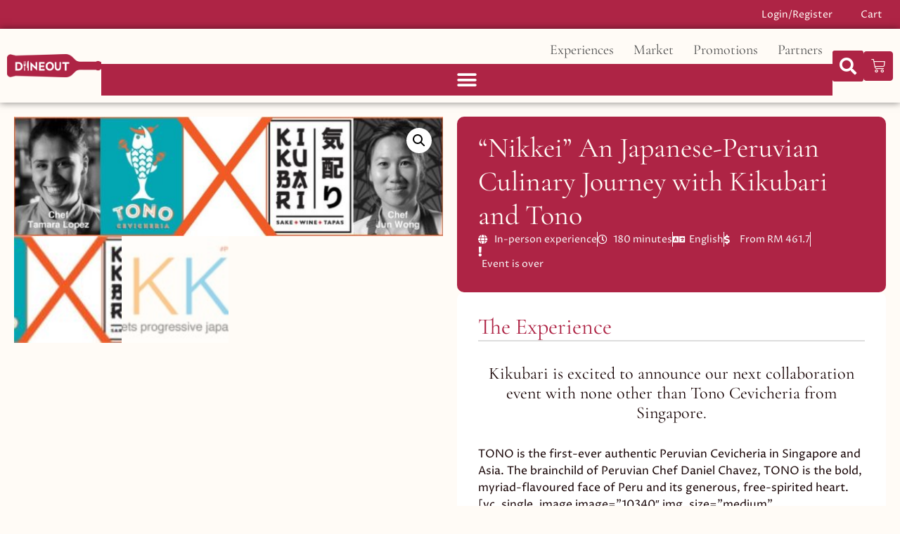

--- FILE ---
content_type: text/html; charset=UTF-8
request_url: https://diineout.com/shop/nikkei-an-japanese-peruvian-culinary-journey-with-kikubari-and-tono/
body_size: 98268
content:
<!doctype html>
<html lang="en-US" prefix="og: http://ogp.me/ns# fb: http://ogp.me/ns/fb#" prefix="og: https://ogp.me/ns#">
<head>
	<meta charset="UTF-8">
	<meta name="viewport" content="width=device-width, initial-scale=1">
	<link rel="profile" href="https://gmpg.org/xfn/11">
	
<!-- Powered by Social Snap v1.2 - https://socialsnap.com/ -->
<meta property="og:type" content="article">
<meta property="og:title" content="“Nikkei” An Japanese-Peruvian Culinary Journey with Kikubari and Tono">
<meta property="og:description" content="Kikubari is excited to announce our next collaboration event with none other than Tono Cevicheria from Singapore.">
<meta property="og:url" content="https://diineout.com/shop/nikkei-an-japanese-peruvian-culinary-journey-with-kikubari-and-tono/">
<meta property="og:site_name" content="DiineOut">
<meta property="og:updated_time" content="2020-09-16T03:25:17+08:00">
<meta property="og:image" content="https://diineout.com/wp-content/uploads/2019/07/tono-x-kikubari.jpeg">
<meta property="og:image:width" content="762">
<meta property="og:image:height" content="212">
<meta property="article:published_time" content="2019-04-20T10:00:00+08:00">
<meta property="article:modified_time" content="2020-09-16T03:25:17+08:00">
<meta property="fb:app_id" content="1923155921341058">
<meta name="twitter:card" content="summary">
<meta name="twitter:title" content="“Nikkei” An Japanese-Peruvian Culinary Journey with Kikubari and Tono">
<meta name="twitter:description" content="Kikubari is excited to announce our next collaboration event with none other than Tono Cevicheria from Singapore.">
<meta name="twitter:image:src" content="https://diineout.com/wp-content/uploads/2019/07/tono-x-kikubari.jpeg">
<!-- Powered by Social Snap v1.2 - https://socialsnap.com/ -->


<!-- Search Engine Optimization by Rank Math - https://rankmath.com/ -->
<title>“Nikkei” An Japanese-Peruvian Culinary Journey with Kikubari and Tono - DiineOut</title>
<style>.flying-press-lazy-bg{background-image:none!important;}</style>
<link rel='preload' href='https://diineout.com/wp-content/uploads/2023/05/DiineOut-New-Logo-Red-BG-300x72.png' as='image' imagesrcset='https://diineout.com/wp-content/uploads/2023/05/DiineOut-New-Logo-Red-BG-300x72.png 300w, https://diineout.com/wp-content/uploads/2023/05/DiineOut-New-Logo-Red-BG-600x145.png 600w, https://diineout.com/wp-content/uploads/2023/05/DiineOut-New-Logo-Red-BG-1024x247.png 1024w, https://diineout.com/wp-content/uploads/2023/05/DiineOut-New-Logo-Red-BG-768x185.png 768w, https://diineout.com/wp-content/uploads/2023/05/DiineOut-New-Logo-Red-BG-1536x370.png 1536w, https://diineout.com/wp-content/uploads/2023/05/DiineOut-New-Logo-Red-BG-1320x318.png 1320w, https://diineout.com/wp-content/uploads/2023/05/DiineOut-New-Logo-Red-BG-64x15.png 64w' imagesizes='(max-width: 300px) 100vw, 300px'/>
<link rel='preload' href='https://diineout.com/wp-content/uploads/2019/07/tono-x-kikubari-600x167.jpeg' as='image' imagesrcset='https://diineout.com/wp-content/uploads/2019/07/tono-x-kikubari-600x167.jpeg 600w, https://diineout.com/wp-content/uploads/2019/07/tono-x-kikubari-300x83.jpeg 300w, https://diineout.com/wp-content/uploads/2019/07/tono-x-kikubari-20x6.jpeg 20w, https://diineout.com/wp-content/uploads/2019/07/tono-x-kikubari-64x18.jpeg 64w, https://diineout.com/wp-content/uploads/2019/07/tono-x-kikubari.jpeg 762w' imagesizes='(max-width: 600px) 100vw, 600px'/>
<link rel='preload' href='https://diineout.com/wp-content/uploads/2019/07/tono-x-kikubari1jpeg-600x246.jpeg' as='image' imagesrcset='https://diineout.com/wp-content/uploads/2019/07/tono-x-kikubari1jpeg-600x246.jpeg 600w, https://diineout.com/wp-content/uploads/2019/07/tono-x-kikubari1jpeg-300x123.jpeg 300w, https://diineout.com/wp-content/uploads/2019/07/tono-x-kikubari1jpeg-768x314.jpeg 768w, https://diineout.com/wp-content/uploads/2019/07/tono-x-kikubari1jpeg-20x8.jpeg 20w, https://diineout.com/wp-content/uploads/2019/07/tono-x-kikubari1jpeg-64x26.jpeg 64w, https://diineout.com/wp-content/uploads/2019/07/tono-x-kikubari1jpeg.jpeg 826w' imagesizes='(max-width: 600px) 100vw, 600px'/>
<link rel='preload' href='https://diineout.com/wp-content/cache/flying-press/LYjGdGHgj0k1DIQRyUEyyEoodNr1Wpyy.woff2' as='font' type='font/woff2' fetchpriority='high' crossorigin='anonymous'><link rel='preload' href='https://diineout.com/wp-content/uploads/elementor/google-fonts/fonts/cormorantgaramond-co3bmx5slcnuhli8bley9mk7whwmhyjyqxtk.woff2' as='font' type='font/woff2' fetchpriority='high' crossorigin='anonymous'><link rel='preload' href='https://diineout.com/wp-content/plugins/elementor/assets/lib/font-awesome/webfonts/fa-solid-900.woff2' as='font' type='font/woff2' fetchpriority='high' crossorigin='anonymous'><link rel='preload' href='https://diineout.com/wp-content/plugins/elementor/assets/lib/eicons/fonts/eicons.woff2?5.44.0' as='font' type='font/woff2' fetchpriority='high' crossorigin='anonymous'><link rel='preload' href='https://diineout.com/wp-content/plugins/elementor/assets/lib/font-awesome/webfonts/fa-regular-400.woff2' as='font' type='font/woff2' fetchpriority='high' crossorigin='anonymous'><link rel='preload' href='https://diineout.com/wp-content/cache/flying-press/LYjbdGHgj0k1DIQRyUEyyEKTUc_YeJGY9T6M.woff2' as='font' type='font/woff2' fetchpriority='high' crossorigin='anonymous'><link rel='preload' href='https://diineout.com/wp-content/cache/flying-press/4iCs6KVjbNBYlgoKfw72nU6AFw.woff2' as='font' type='font/woff2' fetchpriority='high' crossorigin='anonymous'><link rel='preload' href='https://diineout.com/wp-content/cache/flying-press/4iCv6KVjbNBYlgoCxCvjsGyNPYZvgw.woff2' as='font' type='font/woff2' fetchpriority='high' crossorigin='anonymous'><link rel='preload' href='https://diineout.com/wp-content/plugins/elementor/assets/lib/font-awesome/webfonts/fa-solid-900.woff' as='font' type='font/woff' fetchpriority='high' crossorigin='anonymous'><link rel='preload' href='https://diineout.com/wp-content/plugins/elementor/assets/lib/eicons/fonts/eicons.woff?5.44.0' as='font' type='font/woff' fetchpriority='high' crossorigin='anonymous'><link rel='preload' href='https://diineout.com/wp-content/plugins/elementor/assets/lib/font-awesome/webfonts/fa-regular-400.woff' as='font' type='font/woff' fetchpriority='high' crossorigin='anonymous'><link rel='preload' href='https://diineout.com/wp-content/uploads/elementor/google-fonts/fonts/prozalibre-lyjgdghgj0k1diqryueyyeoodno.woff2' as='font' type='font/woff2' fetchpriority='high' crossorigin='anonymous'><link rel='preload' href='https://diineout.com/wp-content/uploads/elementor/google-fonts/fonts/prozalibre-lyjbdghgj0k1diqryueyyektuc_yeje.woff2' as='font' type='font/woff2' fetchpriority='high' crossorigin='anonymous'>
<style id="flying-press-css">/*!
 *  Font Awesome 4.7.0 by @davegandy - http://fontawesome.io - @fontawesome
 *  License - http://fontawesome.io/license (Font: SIL OFL 1.1, CSS: MIT License)
 */
@font-face{font-display:swap;font-family:FontAwesome;src:url(https://diineout.com/wp-content/plugins/advanced-product-labels-for-woocommerce/berocket/assets/fonts/fontawesome-webfont.woff2?v=4.7.0)format("woff2"),url(https://diineout.com/wp-content/plugins/advanced-product-labels-for-woocommerce/berocket/assets/fonts/fontawesome-webfont.woff?v=4.7.0)format("woff"),url(https://diineout.com/wp-content/plugins/advanced-product-labels-for-woocommerce/berocket/assets/fonts/fontawesome-webfont.ttf?v=4.7.0)format("truetype");font-weight:400;font-style:normal}@-webkit-keyframes fa-spin{0%{-webkit-transform:rotate(0);transform:rotate(0)}to{-webkit-transform:rotate(359deg);transform:rotate(359deg)}}@keyframes fa-spin{0%{-webkit-transform:rotate(0);transform:rotate(0)}to{-webkit-transform:rotate(359deg);transform:rotate(359deg)}}button.pswp__button{box-shadow:none!important;background-image:url(https://diineout.com/wp-content/plugins/woocommerce/assets/css/photoswipe/default-skin/default-skin.png)!important}button.pswp__button,button.pswp__button--arrow--left:before,button.pswp__button--arrow--right:before,button.pswp__button:hover{background-color:#0000!important}button.pswp__button--arrow--left,button.pswp__button--arrow--left:hover,button.pswp__button--arrow--right,button.pswp__button--arrow--right:hover{background-image:none!important}button.pswp__button--close:hover{background-position:0 -44px}button.pswp__button--zoom:hover{background-position:-88px 0}.pswp{-ms-touch-action:none;touch-action:none;z-index:1500;-webkit-text-size-adjust:100%;-webkit-backface-visibility:hidden;outline:0;width:100%;height:100%;display:none;position:absolute;top:0;left:0;overflow:hidden}.pswp *{-webkit-box-sizing:border-box;box-sizing:border-box}.pswp img{max-width:none}.pswp__bg{opacity:0;-webkit-backface-visibility:hidden;will-change:opacity;background:#000;width:100%;height:100%;position:absolute;top:0;left:0;-webkit-transform:translateZ(0);transform:translateZ(0)}.pswp__scroll-wrap{width:100%;height:100%;position:absolute;top:0;left:0;overflow:hidden}.pswp__container,.pswp__zoom-wrap{-ms-touch-action:none;touch-action:none;position:absolute;inset:0}.pswp__container,.pswp__img{-webkit-user-select:none;-moz-user-select:none;-ms-user-select:none;user-select:none;-webkit-tap-highlight-color:#fff0;-webkit-touch-callout:none}.pswp__bg{will-change:opacity;-webkit-transition:opacity .333s cubic-bezier(.4,0,.22,1);transition:opacity .333s cubic-bezier(.4,0,.22,1)}.pswp--animated-in .pswp__bg,.pswp--animated-in .pswp__zoom-wrap{-webkit-transition:none;transition:none}.pswp__container,.pswp__zoom-wrap{-webkit-backface-visibility:hidden}.pswp__item{position:absolute;inset:0;overflow:hidden}.pswp__button{cursor:pointer;-webkit-appearance:none;float:left;opacity:.75;width:44px;height:44px;-webkit-box-shadow:none;box-shadow:none;background:0 0;border:0;margin:0;padding:0;-webkit-transition:opacity .2s;transition:opacity .2s;display:block;position:relative;overflow:visible}.pswp__button:focus,.pswp__button:hover{opacity:1}.pswp__button:active{opacity:.9;outline:0}.pswp__button::-moz-focus-inner{border:0;padding:0}.pswp__button,.pswp__button--arrow--left:before,.pswp__button--arrow--right:before{background:url(https://diineout.com/wp-content/plugins/woocommerce/assets/css/photoswipe/default-skin/default-skin.png) 0 0/264px 88px no-repeat;width:44px;height:44px}.pswp__button--close{background-position:0 -44px}.pswp__button--share{background-position:-44px -44px}.pswp__button--fs{display:none}.pswp__button--zoom{background-position:-88px 0;display:none}.pswp__button--arrow--left,.pswp__button--arrow--right{background:0 0;width:70px;height:100px;margin-top:-50px;position:absolute;top:50%}.pswp__button--arrow--left{left:0}.pswp__button--arrow--right{right:0}.pswp__button--arrow--left:before,.pswp__button--arrow--right:before{content:"";background-color:#0000004d;width:32px;height:30px;position:absolute;top:35px}.pswp__button--arrow--left:before{background-position:-138px -44px;left:6px}.pswp__button--arrow--right:before{background-position:-94px -44px;right:6px}.pswp__counter,.pswp__share-modal{-webkit-user-select:none;-moz-user-select:none;-ms-user-select:none;user-select:none}.pswp__share-modal{z-index:1600;opacity:0;-webkit-backface-visibility:hidden;will-change:opacity;background:#00000080;width:100%;height:100%;padding:10px;-webkit-transition:opacity .25s ease-out;transition:opacity .25s ease-out;display:block;position:absolute;top:0;left:0}.pswp__share-modal--hidden{display:none}.pswp__share-tooltip{z-index:1620;-webkit-transition:-webkit-transform .25s;-webkit-backface-visibility:hidden;will-change:transform;background:#fff;border-radius:2px;width:auto;transition:transform .25s;display:block;position:absolute;top:56px;right:44px;-webkit-transform:translateY(6px);-ms-transform:translateY(6px);transform:translateY(6px);-webkit-box-shadow:0 2px 5px #00000040;box-shadow:0 2px 5px #00000040}.pswp__share-tooltip a{color:#000;padding:8px 12px;font-size:14px;line-height:18px;text-decoration:none;display:block}.pswp__share-tooltip a:hover{color:#000;text-decoration:none}.pswp__share-tooltip a:first-child{border-radius:2px 2px 0 0}.pswp__share-tooltip a:last-child{border-radius:0 0 2px 2px}.pswp__counter{color:#fff;opacity:.75;height:44px;margin-inline-end:auto;padding:0 10px;font-size:13px;line-height:44px;position:relative;top:0;left:0}.pswp__caption{width:100%;min-height:44px;position:absolute;bottom:0;left:0}.pswp__caption__center{text-align:left;color:#ccc;max-width:420px;margin:0 auto;padding:10px;font-size:13px;line-height:20px}.pswp__preloader{opacity:0;will-change:opacity;direction:ltr;width:44px;height:44px;margin-left:-22px;-webkit-transition:opacity .25s ease-out;transition:opacity .25s ease-out;position:absolute;top:0;left:50%}.pswp__preloader__icn{width:20px;height:20px;margin:12px}@media screen and (width<=1024px){.pswp__preloader{float:right;margin:0;position:relative;top:auto;left:auto}}@-webkit-keyframes clockwise{0%{-webkit-transform:rotate(0);transform:rotate(0)}to{-webkit-transform:rotate(360deg);transform:rotate(360deg)}}@keyframes clockwise{0%{-webkit-transform:rotate(0);transform:rotate(0)}to{-webkit-transform:rotate(360deg);transform:rotate(360deg)}}@-webkit-keyframes donut-rotate{0%{-webkit-transform:rotate(0);transform:rotate(0)}50%{-webkit-transform:rotate(-140deg);transform:rotate(-140deg)}to{-webkit-transform:rotate(0);transform:rotate(0)}}@keyframes donut-rotate{0%{-webkit-transform:rotate(0);transform:rotate(0)}50%{-webkit-transform:rotate(-140deg);transform:rotate(-140deg)}to{-webkit-transform:rotate(0);transform:rotate(0)}}.pswp__ui{-webkit-font-smoothing:auto;visibility:visible;opacity:1;z-index:1550}.pswp__top-bar{justify-content:flex-end;width:100%;height:44px;display:flex;position:absolute;top:0;left:0}.pswp--has_mouse .pswp__button--arrow--left,.pswp--has_mouse .pswp__button--arrow--right,.pswp__caption,.pswp__top-bar{-webkit-backface-visibility:hidden;will-change:opacity;-webkit-transition:opacity .333s cubic-bezier(.4,0,.22,1);transition:opacity .333s cubic-bezier(.4,0,.22,1)}.pswp__caption,.pswp__top-bar{background-color:#00000080}.pswp__ui--hidden .pswp__button--arrow--left,.pswp__ui--hidden .pswp__button--arrow--right,.pswp__ui--hidden .pswp__caption,.pswp__ui--hidden .pswp__top-bar{opacity:.001}.woocommerce img,.woocommerce-page img{max-width:100%;height:auto}.woocommerce #content div.product div.images,.woocommerce div.product div.images,.woocommerce-page #content div.product div.images,.woocommerce-page div.product div.images{float:left;width:48%}@media only screen and (width<=768px){:root{--woocommerce:#720eec;--wc-green:#7ad03a;--wc-red:#a00;--wc-orange:#ffba00;--wc-blue:#2ea2cc;--wc-primary:#720eec;--wc-primary-text:#fcfbfe;--wc-secondary:#e9e6ed;--wc-secondary-text:#515151;--wc-highlight:#958e09;--wc-highligh-text:white;--wc-content-bg:#fff;--wc-subtext:#767676;--wc-form-border-color:#200707cc;--wc-form-border-radius:4px;--wc-form-border-width:1px}.woocommerce #content div.product div.images,.woocommerce #content div.product div.summary,.woocommerce div.product div.images,.woocommerce div.product div.summary,.woocommerce-page #content div.product div.images,.woocommerce-page #content div.product div.summary,.woocommerce-page div.product div.images,.woocommerce-page div.product div.summary{float:none;width:100%}}:root{--woocommerce:#720eec;--wc-green:#7ad03a;--wc-red:#a00;--wc-orange:#ffba00;--wc-blue:#2ea2cc;--wc-primary:#720eec;--wc-primary-text:#fcfbfe;--wc-secondary:#e9e6ed;--wc-secondary-text:#515151;--wc-highlight:#958e09;--wc-highligh-text:white;--wc-content-bg:#fff;--wc-subtext:#767676;--wc-form-border-color:#200707cc;--wc-form-border-radius:4px;--wc-form-border-width:1px}@keyframes spin{to{transform:rotate(360deg)}}@font-face{font-display:swap;font-family:star;src:url(https://diineout.com/wp-content/plugins/woocommerce/assets/fonts/WooCommerce.woff2)format("woff2"),url(https://diineout.com/wp-content/plugins/woocommerce/assets/fonts/WooCommerce.woff)format("woff"),url(https://diineout.com/wp-content/plugins/woocommerce/assets/fonts/WooCommerce.ttf)format("truetype");font-weight:400;font-style:normal}@font-face{font-display:swap;font-family:WooCommerce;src:url(https://diineout.com/wp-content/plugins/woocommerce/assets/fonts/WooCommerce.woff2)format("woff2"),url(https://diineout.com/wp-content/plugins/woocommerce/assets/fonts/WooCommerce.woff)format("woff"),url(https://diineout.com/wp-content/plugins/woocommerce/assets/fonts/WooCommerce.ttf)format("truetype");font-weight:400;font-style:normal}.woocommerce div.product{margin-bottom:0;position:relative}.woocommerce div.product div.images{margin-bottom:2em}.woocommerce div.product div.images img{width:100%;height:auto;box-shadow:none;display:block}.woocommerce div.product div.images.woocommerce-product-gallery{position:relative}.woocommerce div.product div.images .woocommerce-product-gallery__wrapper{margin:0;padding:0;transition:all .5s cubic-bezier(.795,-.035,0,1)}.woocommerce div.product div.images .woocommerce-product-gallery__image:nth-child(n+2){width:25%;display:inline-block}.woocommerce div.product div.images .woocommerce-product-gallery__image a{outline-offset:-2px;display:block}.woocommerce div.product div.images .woocommerce-product-gallery__trigger{box-sizing:content-box;cursor:pointer;text-indent:-9999px;z-index:99;background:#fff;border:none;border-radius:100%;width:36px;height:36px;padding:0;font-size:2em;position:absolute;top:.5em;right:.5em}.woocommerce div.product div.images .woocommerce-product-gallery__trigger:before{box-sizing:content-box;content:"";border:2px solid #000;border-radius:100%;width:10px;height:10px;display:block;position:absolute;top:9px;left:9px}.woocommerce div.product div.images .woocommerce-product-gallery__trigger:after{box-sizing:content-box;content:"";background:#000;border-radius:6px;width:2px;height:8px;display:block;position:absolute;top:19px;left:22px;transform:rotate(-45deg)}.woocommerce div.product div.images .woocommerce-product-gallery__trigger span[aria-hidden=true]{clip-path:inset(50%);border:0;width:1px;height:1px;margin:-1px;position:absolute;top:50%;left:50%;overflow:hidden}.woocommerce div.product div.images .flex-control-thumbs{zoom:1;margin:0;padding:0;overflow:hidden}.woocommerce div.product div.images .flex-control-thumbs li{float:left;width:25%;margin:0;list-style:none}.woocommerce div.product div.images .flex-control-thumbs li img{cursor:pointer;opacity:.5;margin:0}.woocommerce div.product div.images .flex-control-thumbs li img.flex-active,.woocommerce div.product div.images .flex-control-thumbs li img:hover{opacity:1}.woocommerce div.product .woocommerce-product-gallery--columns-4 .flex-control-thumbs li:nth-child(4n+1){clear:left}.woocommerce :where(.wc_bis_form__input,.wc_bis_form__button){padding:.9rem 1.1rem;line-height:1}@-webkit-keyframes rotate{to{-webkit-transform:rotate(360deg);transform:rotate(360deg)}}@-moz-keyframes rotate{to{-moz-transform:rotate(360deg);transform:rotate(360deg)}}@keyframes rotate{to{-webkit-transform:rotate(360deg);-moz-transform:rotate(360deg);transform:rotate(360deg)}}@-webkit-keyframes dash{0%{stroke-dasharray:1 200;stroke-dashoffset:0}50%{stroke-dasharray:89 200;stroke-dashoffset:-35px}to{stroke-dasharray:89 200;stroke-dashoffset:-124px}}@-moz-keyframes dash{0%{stroke-dasharray:1 200;stroke-dashoffset:0}50%{stroke-dasharray:89 200;stroke-dashoffset:-35px}to{stroke-dasharray:89 200;stroke-dashoffset:-124px}}@keyframes dash{0%{stroke-dasharray:1 200;stroke-dashoffset:0}50%{stroke-dasharray:89 200;stroke-dashoffset:-35px}to{stroke-dasharray:89 200;stroke-dashoffset:-124px}}.screen-reader-text{clip:rect(1px,1px,1px,1px);width:1px;height:1px;overflow:hidden;position:absolute!important}@keyframes dgwt-wcas-preloader-price-anim{0%,to{background:#80808008}50%{background:#8080801a}}@-webkit-keyframes ss_rotate{to{-webkit-transform:rotate(360deg);transform:rotate(360deg)}}@keyframes ss_rotate{to{-webkit-transform:rotate(360deg);transform:rotate(360deg)}}@-webkit-keyframes ss_dash{0%{stroke-dasharray:1 150;stroke-dashoffset:0}50%{stroke-dasharray:90 150;stroke-dashoffset:-35px}to{stroke-dasharray:90 150;stroke-dashoffset:-124px}}@keyframes ss_dash{0%{stroke-dasharray:1 150;stroke-dashoffset:0}50%{stroke-dasharray:90 150;stroke-dashoffset:-35px}to{stroke-dasharray:90 150;stroke-dashoffset:-124px}}html{-webkit-text-size-adjust:100%;line-height:1.15}*,:after,:before{box-sizing:border-box}body{color:#333;-webkit-font-smoothing:antialiased;-moz-osx-font-smoothing:grayscale;background-color:#fff;margin:0;font-family:-apple-system,BlinkMacSystemFont,Segoe UI,Roboto,Helvetica Neue,Arial,Noto Sans,sans-serif,Apple Color Emoji,Segoe UI Emoji,Segoe UI Symbol,Noto Color Emoji;font-size:1rem;font-weight:400;line-height:1.5}h1,h2,h3,h4,h5,h6{color:inherit;margin-block:.5rem 1rem;font-family:inherit;font-weight:500;line-height:1.2}h1{font-size:2.5rem}h2{font-size:2rem}h3{font-size:1.75rem}h4{font-size:1.5rem}p{margin-block:0 .9rem}a{color:#c36;background-color:#fff0;text-decoration:none}a:active,a:hover{color:#336}a:not([href]):not([tabindex]),a:not([href]):not([tabindex]):focus,a:not([href]):not([tabindex]):hover{color:inherit;text-decoration:none}a:not([href]):not([tabindex]):focus{outline:0}b,strong{font-weight:bolder}img{border-style:none;max-width:100%;height:auto}[hidden],template{display:none}@media print{*,:after,:before{box-shadow:none!important;color:#000!important;text-shadow:none!important;background:0 0!important}a,a:visited{text-decoration:underline}a[href]:after{content:" (" attr(href)")"}a[href^=\#]:after,a[href^=javascript\:]:after{content:""}img,tr{-moz-column-break-inside:avoid;break-inside:avoid}h2,h3,p{orphans:3;widows:3}h2,h3{-moz-column-break-after:avoid;break-after:avoid}}label{vertical-align:middle;line-height:1;display:inline-block}button,input,optgroup,select,textarea{margin:0;font-family:inherit;font-size:1rem;line-height:1.5}input[type=date],input[type=email],input[type=number],input[type=password],input[type=search],input[type=tel],input[type=text],input[type=url],select,textarea{border:1px solid #666;border-radius:3px;width:100%;padding:.5rem 1rem;transition:all .3s}input[type=date]:focus,input[type=email]:focus,input[type=number]:focus,input[type=password]:focus,input[type=search]:focus,input[type=tel]:focus,input[type=text]:focus,input[type=url]:focus,select:focus,textarea:focus{border-color:#333}button,input{overflow:visible}button,select{text-transform:none}[type=button],[type=reset],[type=submit],button{-webkit-appearance:button;width:auto}[type=button],[type=submit],button{color:#c36;text-align:center;-webkit-user-select:none;-moz-user-select:none;user-select:none;white-space:nowrap;background-color:#fff0;border:1px solid #c36;border-radius:3px;padding:.5rem 1rem;font-size:1rem;font-weight:400;transition:all .3s;display:inline-block}[type=button]:focus:not(:focus-visible),[type=submit]:focus:not(:focus-visible),button:focus:not(:focus-visible){outline:none}[type=button]:focus,[type=button]:hover,[type=submit]:focus,[type=submit]:hover,button:focus,button:hover{color:#fff;background-color:#c36;text-decoration:none}[type=button]:not(:disabled),[type=submit]:not(:disabled),button:not(:disabled){cursor:pointer}[type=checkbox],[type=radio]{box-sizing:border-box;padding:0}[type=number]::-webkit-inner-spin-button,[type=number]::-webkit-outer-spin-button{height:auto}[type=search]{-webkit-appearance:textfield;outline-offset:-2px}[type=search]::-webkit-search-decoration{-webkit-appearance:none}::-webkit-file-upload-button{-webkit-appearance:button;font:inherit}dd,dl,dt,li,ol,ul{vertical-align:baseline;background:#fff0;border:0;outline:0;margin-block:0;font-size:100%}.aligncenter{clear:both;margin-inline:auto;display:block}.screen-reader-text{clip:rect(1px,1px,1px,1px);width:1px;height:1px;overflow:hidden;word-wrap:normal!important;position:absolute!important}.screen-reader-text:focus{clip-path:none;color:#333;z-index:100000;background-color:#eee;width:auto;height:auto;padding:12px 24px;font-size:1rem;line-height:normal;text-decoration:none;display:block;top:5px;left:5px;clip:auto!important}:root{--direction-multiplier:1}.elementor-screen-only,.screen-reader-text,.screen-reader-text span,.ui-helper-hidden-accessible{clip:rect(0,0,0,0);border:0;width:1px;height:1px;margin:-1px;padding:0;position:absolute;top:-10000em;overflow:hidden}.elementor-clearfix:after{clear:both;content:"";width:0;height:0;display:block}.elementor *,.elementor :after,.elementor :before{box-sizing:border-box}.elementor a{box-shadow:none;text-decoration:none}.elementor img{box-shadow:none;border:none;border-radius:0;max-width:100%;height:auto}.elementor .elementor-widget:not(.elementor-widget-text-editor):not(.elementor-widget-theme-post-content) figure{margin:0}.elementor-element{--flex-direction:initial;--flex-wrap:initial;--justify-content:initial;--align-items:initial;--align-content:initial;--gap:initial;--flex-basis:initial;--flex-grow:initial;--flex-shrink:initial;--order:initial;--align-self:initial;align-self:var(--align-self);flex-basis:var(--flex-basis);flex-grow:var(--flex-grow);flex-shrink:var(--flex-shrink);order:var(--order)}.elementor-element:where(.e-con-full,.elementor-widget){align-content:var(--align-content);align-items:var(--align-items);flex-direction:var(--flex-direction);flex-wrap:var(--flex-wrap);gap:var(--row-gap)var(--column-gap);justify-content:var(--justify-content)}.elementor-align-left{text-align:left}.elementor-align-center .elementor-button,.elementor-align-left .elementor-button,.elementor-align-right .elementor-button{width:auto}.elementor-align-justify .elementor-button{width:100%}@media (width<=767px){.elementor-mobile-align-left{text-align:left}.elementor-mobile-align-center .elementor-button,.elementor-mobile-align-left .elementor-button,.elementor-mobile-align-right .elementor-button{width:auto}}:root{--page-title-display:block}@keyframes eicon-spin{0%{transform:rotate(0)}}.elementor-section{position:relative}.elementor-section .elementor-container{margin-left:auto;margin-right:auto;display:flex;position:relative}@media (width<=1024px){.elementor-section .elementor-container{flex-wrap:wrap}}.elementor-widget-wrap{flex-wrap:wrap;align-content:flex-start;width:100%;position:relative}.elementor:not(.elementor-bc-flex-widget) .elementor-widget-wrap{display:flex}.elementor-widget-wrap>.elementor-element{width:100%}.elementor-widget{position:relative}.elementor-widget:not(:last-child){margin-bottom:var(--kit-widget-spacing,20px)}.elementor-column{min-height:1px;display:flex;position:relative}.elementor-column-gap-default>.elementor-column>.elementor-element-populated{padding:10px}@media (width>=768px){.elementor-column.elementor-col-100,.elementor-column[data-col="100"]{width:100%}}@media (width<=767px){.elementor-column{width:100%}}@media (width>=1025px){#elementor-device-mode:after{content:"desktop"}}@media (width>=-1px){#elementor-device-mode:after{content:"widescreen"}}@media (width<=-1px){#elementor-device-mode:after{content:"laptop";content:"tablet_extra"}}@media (width<=1024px){#elementor-device-mode:after{content:"tablet"}}@media (width<=-1px){#elementor-device-mode:after{content:"mobile_extra"}}@media (width<=767px){#elementor-device-mode:after{content:"mobile"}}@media (prefers-reduced-motion:no-preference){html{scroll-behavior:smooth}}.e-con{--border-radius:0;--border-top-width:0px;--border-right-width:0px;--border-bottom-width:0px;--border-left-width:0px;--border-style:initial;--border-color:initial;--container-widget-width:100%;--container-widget-height:initial;--container-widget-flex-grow:0;--container-widget-align-self:initial;--content-width:min(100%,var(--container-max-width,1140px));--width:100%;--min-height:initial;--height:auto;--text-align:initial;--margin-top:0px;--margin-right:0px;--margin-bottom:0px;--margin-left:0px;--padding-top:var(--container-default-padding-top,10px);--padding-right:var(--container-default-padding-right,10px);--padding-bottom:var(--container-default-padding-bottom,10px);--padding-left:var(--container-default-padding-left,10px);--position:relative;--z-index:revert;--overflow:visible;--gap:var(--widgets-spacing,20px);--row-gap:var(--widgets-spacing-row,20px);--column-gap:var(--widgets-spacing-column,20px);--overlay-mix-blend-mode:initial;--overlay-opacity:1;--overlay-transition:.3s;--e-con-grid-template-columns:repeat(3,1fr);--e-con-grid-template-rows:repeat(2,1fr);border-radius:var(--border-radius);height:var(--height);min-height:var(--min-height);min-width:0;overflow:var(--overflow);position:var(--position);width:var(--width);z-index:var(--z-index);--flex-wrap-mobile:wrap;margin-block-start:var(--margin-block-start);margin-block-end:var(--margin-block-end);margin-inline-start:var(--margin-inline-start);margin-inline-end:var(--margin-inline-end);padding-inline-start:var(--padding-inline-start);padding-inline-end:var(--padding-inline-end)}.e-con:where(:not(.e-div-block-base)){transition:background var(--background-transition,.3s),border var(--border-transition,.3s),box-shadow var(--border-transition,.3s),transform var(--e-con-transform-transition-duration,.4s)}.e-con{--margin-block-start:var(--margin-top);--margin-block-end:var(--margin-bottom);--margin-inline-start:var(--margin-left);--margin-inline-end:var(--margin-right);--padding-inline-start:var(--padding-left);--padding-inline-end:var(--padding-right);--padding-block-start:var(--padding-top);--padding-block-end:var(--padding-bottom);--border-block-start-width:var(--border-top-width);--border-block-end-width:var(--border-bottom-width);--border-inline-start-width:var(--border-left-width);--border-inline-end-width:var(--border-right-width)}.e-con.e-flex{--flex-direction:column;--flex-basis:auto;--flex-grow:0;--flex-shrink:1;flex:var(--flex-grow)var(--flex-shrink)var(--flex-basis)}.e-con-full,.e-con>.e-con-inner{text-align:var(--text-align);padding-block-start:var(--padding-block-start);padding-block-end:var(--padding-block-end)}.e-con-full.e-flex,.e-con.e-flex>.e-con-inner{flex-direction:var(--flex-direction)}.e-con,.e-con>.e-con-inner{display:var(--display)}.e-con-boxed.e-flex{flex-flow:column;place-content:normal;align-items:normal}.e-con-boxed{gap:initial;text-align:initial}.e-con.e-flex>.e-con-inner{align-content:var(--align-content);align-items:var(--align-items);flex:auto;flex-wrap:var(--flex-wrap);align-self:auto;justify-content:var(--justify-content)}.e-con>.e-con-inner{gap:var(--row-gap)var(--column-gap);height:100%;max-width:var(--content-width);width:100%;margin:0 auto;padding-inline:0}:is(.elementor-section-wrap,[data-elementor-id])>.e-con{--margin-left:auto;--margin-right:auto;max-width:min(100%,var(--width))}.e-con .elementor-widget.elementor-widget{margin-block-end:0}.e-con:before,.e-con>.elementor-background-slideshow:before,.e-con>.elementor-motion-effects-container>.elementor-motion-effects-layer:before,:is(.e-con,.e-con>.e-con-inner)>.elementor-background-video-container:before{border-block-end-width:var(--border-block-end-width);border-block-start-width:var(--border-block-start-width);border-color:var(--border-color);border-inline-end-width:var(--border-inline-end-width);border-inline-start-width:var(--border-inline-start-width);border-radius:var(--border-radius);border-style:var(--border-style);content:var(--background-overlay);height:max(100% + var(--border-top-width) + var(--border-bottom-width),100%);left:calc(0px - var(--border-left-width));mix-blend-mode:var(--overlay-mix-blend-mode);opacity:var(--overlay-opacity);top:calc(0px - var(--border-top-width));transition:var(--overlay-transition,.3s);width:max(100% + var(--border-left-width) + var(--border-right-width),100%);display:block;position:absolute}.e-con:before{transition:background var(--overlay-transition,.3s),border-radius var(--border-transition,.3s),opacity var(--overlay-transition,.3s)}.e-con .elementor-widget{min-width:0}.e-con>.e-con-inner>.elementor-widget>.elementor-widget-container,.e-con>.elementor-widget>.elementor-widget-container{height:100%}.e-con.e-con>.e-con-inner>.elementor-widget,.elementor.elementor .e-con>.elementor-widget{max-width:100%}.e-con .elementor-widget:not(:last-child){--kit-widget-spacing:0px}@media (width<=767px){.e-con.e-flex{--width:100%;--flex-wrap:var(--flex-wrap-mobile)}}.elementor-element:where(:not(.e-con)):where(:not(.e-div-block-base)) .elementor-widget-container,.elementor-element:where(:not(.e-con)):where(:not(.e-div-block-base)):not(:has(.elementor-widget-container)){transition:background .3s,border .3s,border-radius .3s,box-shadow .3s,transform var(--e-transform-transition-duration,.4s)}.elementor-heading-title{margin:0;padding:0;line-height:1}.elementor-button{color:#fff;fill:#fff;text-align:center;background-color:#69727d;border-radius:3px;padding:12px 24px;font-size:15px;line-height:1;transition:all .3s;display:inline-block}.elementor-button:focus,.elementor-button:hover,.elementor-button:visited{color:#fff}.elementor-button-content-wrapper{flex-direction:row;justify-content:center;gap:5px;display:flex}.elementor-button-icon{align-items:center;display:flex}.elementor-button-icon svg{width:1em;height:auto}.elementor-button-text{display:inline-block}.elementor-button.elementor-size-lg{border-radius:5px;padding:20px 40px;font-size:18px}.elementor-button span{text-decoration:inherit}.animated{animation-duration:1.25s}.animated.animated-slow{animation-duration:2s}.animated.animated-fast{animation-duration:.75s}.animated.infinite{animation-iteration-count:infinite}.animated.reverse{animation-direction:reverse;animation-fill-mode:forwards}@media (prefers-reduced-motion:reduce){.animated{animation:none!important}html *{transition-duration:0s!important;transition-delay:0s!important}}@media (width<=767px){.elementor .elementor-hidden-mobile,.elementor .elementor-hidden-phone{display:none}}@media (width>=768px) and (width<=1024px){.elementor .elementor-hidden-tablet{display:none}}@media (width>=1025px) and (width<=99999px){.elementor .elementor-hidden-desktop{display:none}}.elementor-item:after,.elementor-item:before{transition:all .3s cubic-bezier(.58,.3,.005,1);display:block;position:absolute}.elementor-item:not(:hover):not(:focus):not(.elementor-item-active):not(.highlighted):after,.elementor-item:not(:hover):not(:focus):not(.elementor-item-active):not(.highlighted):before{opacity:0}.elementor-item-active:after,.elementor-item-active:before,.elementor-item.highlighted:after,.elementor-item.highlighted:before,.elementor-item:focus:after,.elementor-item:focus:before,.elementor-item:hover:after,.elementor-item:hover:before{transform:scale(1)}.e--pointer-background .elementor-item:after,.e--pointer-background .elementor-item:before{content:"";transition:all .3s}.e--pointer-background .elementor-item:before{z-index:-1;background:#3f444b;inset:0}.e--pointer-background .elementor-item-active,.e--pointer-background .elementor-item.highlighted,.e--pointer-background .elementor-item:focus,.e--pointer-background .elementor-item:hover{color:#fff}.e--pointer-background.e--animation-sweep-right .elementor-item:not(:hover):not(:focus):not(.elementor-item-active):not(.highlighted):before{right:100%}.e--pointer-background.e--animation-none,.e--pointer-background.e--animation-none .elementor-item,.e--pointer-background.e--animation-none .elementor-item:after,.e--pointer-background.e--animation-none .elementor-item:before,.e--pointer-background.e--animation-none .elementor-item:focus,.e--pointer-background.e--animation-none .elementor-item:hover,.e--pointer-background.e--animation-none:after,.e--pointer-background.e--animation-none:before,.e--pointer-background.e--animation-none:focus,.e--pointer-background.e--animation-none:hover,.e--pointer-text.e--animation-none,.e--pointer-text.e--animation-none .elementor-item,.e--pointer-text.e--animation-none .elementor-item:after,.e--pointer-text.e--animation-none .elementor-item:before,.e--pointer-text.e--animation-none .elementor-item:focus,.e--pointer-text.e--animation-none .elementor-item:hover,.e--pointer-text.e--animation-none:after,.e--pointer-text.e--animation-none:before,.e--pointer-text.e--animation-none:focus,.e--pointer-text.e--animation-none:hover{transition-duration:0s}.elementor-nav-menu--main .elementor-nav-menu a{transition:all .4s}.elementor-nav-menu--main .elementor-nav-menu a,.elementor-nav-menu--main .elementor-nav-menu a.highlighted,.elementor-nav-menu--main .elementor-nav-menu a:focus,.elementor-nav-menu--main .elementor-nav-menu a:hover{padding:13px 20px}.elementor-nav-menu--main .elementor-nav-menu ul{border-style:solid;border-width:0;width:12em;padding:0;position:absolute}.elementor-nav-menu--layout-horizontal{display:flex}.elementor-nav-menu--layout-horizontal .elementor-nav-menu{flex-wrap:wrap;display:flex}.elementor-nav-menu--layout-horizontal .elementor-nav-menu a{white-space:nowrap;flex-grow:1}.elementor-nav-menu--layout-horizontal .elementor-nav-menu>li{display:flex}.elementor-nav-menu--layout-horizontal .elementor-nav-menu>li ul,.elementor-nav-menu--layout-horizontal .elementor-nav-menu>li>.scroll-down{top:100%!important}.elementor-nav-menu--layout-horizontal .elementor-nav-menu>li:not(:first-child)>a{margin-inline-start:var(--e-nav-menu-horizontal-menu-item-margin)}.elementor-nav-menu--layout-horizontal .elementor-nav-menu>li:not(:first-child)>.scroll-down,.elementor-nav-menu--layout-horizontal .elementor-nav-menu>li:not(:first-child)>.scroll-up,.elementor-nav-menu--layout-horizontal .elementor-nav-menu>li:not(:first-child)>ul{inset-inline-start:var(--e-nav-menu-horizontal-menu-item-margin)!important}.elementor-nav-menu--layout-horizontal .elementor-nav-menu>li:not(:last-child)>a{margin-inline-end:var(--e-nav-menu-horizontal-menu-item-margin)}.elementor-nav-menu--layout-horizontal .elementor-nav-menu>li:not(:last-child):after{border-color:var(--e-nav-menu-divider-color,#000);border-left-style:var(--e-nav-menu-divider-style,solid);border-left-width:var(--e-nav-menu-divider-width,2px);content:var(--e-nav-menu-divider-content,none);height:var(--e-nav-menu-divider-height,35%);align-self:center}.elementor-nav-menu__align-start .elementor-nav-menu{justify-content:flex-start;margin-inline-end:auto}.elementor-nav-menu__align-start .elementor-nav-menu--layout-vertical>ul>li>a{justify-content:flex-start}.elementor-nav-menu__align-end .elementor-nav-menu{justify-content:flex-end;margin-inline-start:auto}.elementor-nav-menu__align-end .elementor-nav-menu--layout-vertical>ul>li>a{justify-content:flex-end}.elementor-widget-nav-menu:not(.elementor-nav-menu--toggle) .elementor-menu-toggle{display:none}.elementor-widget-nav-menu .elementor-widget-container,.elementor-widget-nav-menu:not(:has(.elementor-widget-container)):not([class*=elementor-hidden-]){flex-direction:column;display:flex}.elementor-nav-menu{z-index:2;position:relative}.elementor-nav-menu:after{clear:both;content:" ";font:0/0 serif;visibility:hidden;height:0;display:block;overflow:hidden}.elementor-nav-menu,.elementor-nav-menu li,.elementor-nav-menu ul{-webkit-tap-highlight-color:#fff0;margin:0;padding:0;line-height:normal;list-style:none;display:block}.elementor-nav-menu ul{display:none}.elementor-nav-menu ul ul a,.elementor-nav-menu ul ul a:active,.elementor-nav-menu ul ul a:focus,.elementor-nav-menu ul ul a:hover{border-left:16px solid #fff0}.elementor-nav-menu ul ul ul a,.elementor-nav-menu ul ul ul a:active,.elementor-nav-menu ul ul ul a:focus,.elementor-nav-menu ul ul ul a:hover{border-left:24px solid #fff0}.elementor-nav-menu ul ul ul ul a,.elementor-nav-menu ul ul ul ul a:active,.elementor-nav-menu ul ul ul ul a:focus,.elementor-nav-menu ul ul ul ul a:hover{border-left:32px solid #fff0}.elementor-nav-menu ul ul ul ul ul a,.elementor-nav-menu ul ul ul ul ul a:active,.elementor-nav-menu ul ul ul ul ul a:focus,.elementor-nav-menu ul ul ul ul ul a:hover{border-left:40px solid #fff0}.elementor-nav-menu a,.elementor-nav-menu li{position:relative}.elementor-nav-menu li{border-width:0}.elementor-nav-menu a{align-items:center;display:flex}.elementor-nav-menu a,.elementor-nav-menu a:focus,.elementor-nav-menu a:hover{padding:10px 20px;line-height:20px}.elementor-nav-menu--dropdown .elementor-item.elementor-item-active,.elementor-nav-menu--dropdown .elementor-item.highlighted,.elementor-nav-menu--dropdown .elementor-item:focus,.elementor-nav-menu--dropdown .elementor-item:hover,.elementor-sub-item.elementor-item-active,.elementor-sub-item.highlighted,.elementor-sub-item:focus,.elementor-sub-item:hover{color:#fff;background-color:#3f444b}.elementor-menu-toggle{color:#33373d;cursor:pointer;font-size:var(--nav-menu-icon-size,22px);background-color:#0000000d;border:0 solid;border-radius:3px;justify-content:center;align-items:center;padding:.25em;display:flex}.elementor-menu-toggle.elementor-active .elementor-menu-toggle__icon--open,.elementor-menu-toggle:not(.elementor-active) .elementor-menu-toggle__icon--close{display:none}.elementor-menu-toggle svg{width:1em;height:auto;fill:var(--nav-menu-icon-color,currentColor)}span.elementor-menu-toggle__icon--close,span.elementor-menu-toggle__icon--open{line-height:1}.elementor-nav-menu--dropdown{background-color:#fff;font-size:13px}.elementor-nav-menu--dropdown-none .elementor-menu-toggle,.elementor-nav-menu--dropdown-none .elementor-nav-menu--dropdown{display:none}.elementor-nav-menu--dropdown.elementor-nav-menu__container{transform-origin:top;margin-top:10px;transition:max-height .3s,transform .3s;overflow:hidden auto}.elementor-nav-menu--dropdown.elementor-nav-menu__container .elementor-sub-item{font-size:.85em}.elementor-nav-menu--dropdown a{color:#33373d}ul.elementor-nav-menu--dropdown a,ul.elementor-nav-menu--dropdown a:focus,ul.elementor-nav-menu--dropdown a:hover{text-shadow:none;border-inline-start:8px solid #fff0}.elementor-nav-menu--toggle{--menu-height:100vh}.elementor-nav-menu--toggle .elementor-menu-toggle:not(.elementor-active)+.elementor-nav-menu__container{max-height:0;overflow:hidden;transform:scaleY(0)}.elementor-nav-menu--stretch .elementor-nav-menu__container.elementor-nav-menu--dropdown{z-index:9997;position:absolute}@media (width<=767px){.elementor-nav-menu--dropdown-mobile .elementor-nav-menu--main{display:none}}@media (width>=768px){.elementor-nav-menu--dropdown-mobile .elementor-menu-toggle,.elementor-nav-menu--dropdown-mobile .elementor-nav-menu--dropdown{display:none}.elementor-nav-menu--dropdown-mobile nav.elementor-nav-menu--dropdown.elementor-nav-menu__container{overflow-y:hidden}}@keyframes hide-scroll{0%,to{overflow:hidden}}.elementor-widget-image{text-align:center}.elementor-widget-image a{display:inline-block}.elementor-widget-image a img[src$=\.svg]{width:48px}.elementor-widget-image img{vertical-align:middle;display:inline-block}.elementor-search-form{transition:all .2s;display:block}.elementor-search-form button,.elementor-search-form input[type=search]{-webkit-appearance:none;-moz-appearance:none;vertical-align:middle;white-space:normal;background:0 0;border:0;min-width:0;margin:0;padding:0;font-size:15px;line-height:1;display:inline-block}.elementor-search-form button:focus,.elementor-search-form input[type=search]:focus{color:inherit;outline:0}.elementor-search-form button{color:#fff;font-size:var(--e-search-form-submit-icon-size,16px);background-color:#69727d;border-radius:0}.elementor-search-form__container{border:0 solid #fff0;min-height:50px;transition:all .2s;display:flex;overflow:hidden}.elementor-search-form__container:not(.elementor-search-form--full-screen){background:#f1f2f3}.elementor-search-form__input{color:#3f444b;flex-basis:100%;transition:color .2s}.elementor-search-form__input::-moz-placeholder{color:inherit;opacity:.6;font-family:inherit}.elementor-search-form__input::placeholder{color:inherit;opacity:.6;font-family:inherit}.elementor-search-form--skin-full_screen .elementor-search-form input[type=search].elementor-search-form__input{border:solid #fff;color:#fff;text-align:center;border-width:0 0 1px;font-size:50px;line-height:1.5}.elementor-search-form--skin-full_screen .elementor-search-form__toggle{color:var(--e-search-form-toggle-color,#33373d);cursor:pointer;font-size:var(--e-search-form-toggle-size,33px);vertical-align:middle;display:inline-block}.elementor-search-form--skin-full_screen .elementor-search-form__toggle .e-font-icon-svg-container,.elementor-search-form--skin-full_screen .elementor-search-form__toggle i{background-color:var(--e-search-form-toggle-background-color,#0000000d);border-color:var(--e-search-form-toggle-color,#33373d);border-radius:var(--e-search-form-toggle-border-radius,3px);border-style:solid;border-width:var(--e-search-form-toggle-border-width,0);height:var(--e-search-form-toggle-size,33px);width:var(--e-search-form-toggle-size,33px);transition:all .2s;display:block;position:relative}.elementor-search-form--skin-full_screen .elementor-search-form__toggle .e-font-icon-svg-container svg,.elementor-search-form--skin-full_screen .elementor-search-form__toggle .e-font-icon-svg-container:before,.elementor-search-form--skin-full_screen .elementor-search-form__toggle i svg,.elementor-search-form--skin-full_screen .elementor-search-form__toggle i:before{position:absolute;top:50%;left:50%;transform:translate(-50%,-50%)}.elementor-search-form--skin-full_screen .elementor-search-form__toggle .e-font-icon-svg-container:before,.elementor-search-form--skin-full_screen .elementor-search-form__toggle i:before{font-size:var(--e-search-form-toggle-icon-size,.55em)}.elementor-search-form--skin-full_screen .elementor-search-form__toggle .e-font-icon-svg-container svg,.elementor-search-form--skin-full_screen .elementor-search-form__toggle i svg{fill:var(--e-search-form-toggle-color,#33373d);height:var(--e-search-form-toggle-icon-size,.55em);width:var(--e-search-form-toggle-icon-size,.55em)}.elementor-search-form--skin-full_screen .elementor-search-form__container{z-index:9998;background-color:#000c;align-items:center;height:100vh;padding:0 15%;transition:all .3s;position:fixed;inset:0}.elementor-search-form--skin-full_screen .elementor-search-form__container:not(.elementor-search-form--full-screen){opacity:0;overflow:hidden;transform:scale(0)}.elementor-search-form--skin-full_screen .elementor-search-form__container:not(.elementor-search-form--full-screen) .dialog-lightbox-close-button{display:none}@-webkit-keyframes fa-spin{0%{-webkit-transform:rotate(0);transform:rotate(0)}}@keyframes fa-spin{0%{-webkit-transform:rotate(0);transform:rotate(0)}}@font-face{font-display:swap;font-family:"Font Awesome 5 Free";font-style:normal;font-weight:900;src:url(https://diineout.com/wp-content/plugins/elementor/assets/lib/font-awesome/webfonts/fa-solid-900.eot);src:url(https://diineout.com/wp-content/plugins/elementor/assets/lib/font-awesome/webfonts/fa-solid-900.eot#iefix)format("embedded-opentype"),url(https://diineout.com/wp-content/plugins/elementor/assets/lib/font-awesome/webfonts/fa-solid-900.woff2)format("woff2"),url(https://diineout.com/wp-content/plugins/elementor/assets/lib/font-awesome/webfonts/fa-solid-900.woff)format("woff"),url(https://diineout.com/wp-content/plugins/elementor/assets/lib/font-awesome/webfonts/fa-solid-900.ttf)format("truetype"),url(https://diineout.com/wp-content/plugins/elementor/assets/lib/font-awesome/webfonts/fa-solid-900.svg#fontawesome)format("svg")}.elementor-menu-cart__wrapper{text-align:var(--main-alignment,start)}.elementor-menu-cart__toggle_wrapper{display:inline-block;position:relative}.elementor-menu-cart__toggle{display:inline-block}.elementor-menu-cart__toggle .elementor-button{background-color:var(--toggle-button-background-color,transparent);border-color:var(--toggle-button-border-color,#69727d);border-radius:var(--toggle-button-border-radius,0);border-style:var(--toggle-button-border-type,solid);border-width:var(--toggle-button-border-width,1px);color:var(--toggle-button-text-color,#69727d);padding:var(--toggle-icon-padding,12px 24px);flex-direction:row;align-items:center;gap:.3em;display:inline-flex}.elementor-menu-cart__toggle .elementor-button:hover{background-color:var(--toggle-button-hover-background-color,transparent);border-color:var(--toggle-button-hover-border-color,#69727d);color:var(--toggle-button-hover-text-color,#69727d)}.elementor-menu-cart__toggle .elementor-button:hover .elementor-button-icon{color:var(--toggle-button-icon-hover-color,#69727d)}.elementor-menu-cart__toggle .elementor-button:hover svg{fill:var(--toggle-button-icon-hover-color,#69727d)}.elementor-menu-cart__toggle .elementor-button svg{fill:var(--toggle-button-icon-color,#69727d)}.elementor-menu-cart__toggle .elementor-button-icon{transition:color .1s;position:relative}.elementor-menu-cart__toggle .e-toggle-cart-custom-icon,.elementor-menu-cart__toggle .elementor-button-icon{color:var(--toggle-button-icon-color,#69727d);font-size:var(--toggle-icon-size,inherit)}.elementor-menu-cart__toggle .elementor-button-icon,.elementor-menu-cart__toggle .elementor-button-text{flex-grow:unset;order:unset}.elementor-menu-cart--items-indicator-bubble .elementor-menu-cart__toggle .elementor-button-icon .elementor-button-icon-qty[data-counter]{background-color:var(--items-indicator-background-color,#d9534f);color:var(--items-indicator-text-color,#fff);text-align:center;inset-inline-end:-.7em;border-radius:100%;min-width:1.6em;height:1.6em;font-size:10px;line-height:1.5em;display:block;position:absolute;top:-.7em}.elementor-menu-cart__container{text-align:start;z-index:9998;background-color:#00000040;width:100vw;height:100%;transition:background-color .4s,transform;position:fixed;top:0;left:0;overflow:hidden;transform:scale(1)}.elementor-menu-cart__main{background-color:var(--cart-background-color,#fff);border-color:var(--cart-border-color,initial);border-radius:var(--cart-border-radius,0);border-style:var(--cart-border-style,none);bottom:0;left:var(--side-cart-alignment-left,auto);margin-top:var(--mini-cart-spacing,0);max-width:100%;min-height:200px;padding:var(--cart-padding,20px 30px);right:var(--side-cart-alignment-right,0);flex-direction:column;align-items:stretch;width:350px;font-size:14px;transition:all .3s;display:flex;position:fixed;top:0;transform:translate(0);box-shadow:0 0 20px #0003}.elementor-menu-cart__main .widget_shopping_cart_content{flex-direction:column;height:100%;display:flex}body.elementor-default .elementor-widget-woocommerce-menu-cart:not(.elementor-menu-cart--shown) .elementor-menu-cart__container{background-color:#fff0;transition:background-color .4s,transform 0s .4s;transform:scale(0)}body.elementor-default .elementor-widget-woocommerce-menu-cart:not(.elementor-menu-cart--shown) .elementor-menu-cart__container .dialog-lightbox-close-button{display:none}body.elementor-default .elementor-widget-woocommerce-menu-cart:not(.elementor-menu-cart--shown) .elementor-menu-cart__main{opacity:0;transform:var(--side-cart-alignment-transform,translateX(calc(100%*var(--direction-multiplier,1))));overflow:hidden}.elementor-menu-cart__close-button{cursor:pointer;height:var(--cart-close-icon-size,25px);width:var(--cart-close-icon-size,25px);align-self:flex-end;margin:0 0 20px;font-family:eicons;font-size:20px;line-height:1;transition:all .3s;display:inline-block;position:relative}.elementor-menu-cart__close-button:after,.elementor-menu-cart__close-button:before{background:var(--cart-close-button-color,#69727d);content:"";border-radius:1px;width:100%;height:3px;margin-top:-1px;transition:all .3s;position:absolute;top:50%;left:0}.elementor-menu-cart__close-button:hover:after,.elementor-menu-cart__close-button:hover:before{background:var(--cart-close-button-hover-color,#69727d)}.elementor-menu-cart__close-button:before{transform:rotate(45deg)}.elementor-menu-cart__close-button:after{transform:rotate(-45deg)}.elementor-widget-woocommerce-menu-cart.elementor-menu-cart--empty-indicator-hide .elementor-menu-cart__toggle .elementor-button-icon .elementor-button-icon-qty[data-counter="0"],.elementor-widget-woocommerce-menu-cart:not(.elementor-menu-cart--show-subtotal-yes) .elementor-menu-cart__toggle .elementor-button-text{display:none}.elementor-widget-woocommerce-menu-cart.elementor-menu-cart--cart-type-mini-cart .elementor-menu-cart__container{top:100%;bottom:auto;background:0 0;width:auto;min-width:330px;height:auto;transition:background-color .4s,transform;position:absolute;inset-inline:0 auto;overflow:visible;transform:scale(1)}.elementor-widget-woocommerce-menu-cart.elementor-menu-cart--cart-type-mini-cart .elementor-menu-cart__main{width:auto;height:auto;transition:all .3s;position:relative;inset:auto;overflow:visible;transform:translateY(0)}@media (width<=767px){.elementor-widget-woocommerce-menu-cart.elementor-menu-cart--cart-type-mini-cart .elementor-menu-cart__container{min-width:300px}}body.elementor-default .elementor-widget-woocommerce-menu-cart.elementor-menu-cart--cart-type-mini-cart:not(.elementor-menu-cart--shown) .elementor-menu-cart__container{transition:background-color .4s,transform 0s .4s;transform:scale(0)}body.elementor-default .elementor-widget-woocommerce-menu-cart.elementor-menu-cart--cart-type-mini-cart:not(.elementor-menu-cart--shown) .elementor-menu-cart__main{opacity:0;transform:translateY(-10px)}.elementor-widget-heading .elementor-heading-title[class*=elementor-size-]>a{color:inherit;font-size:inherit;line-height:inherit}.elementor-widget-divider{--divider-border-style:none;--divider-border-width:1px;--divider-color:#0c0d0e;--divider-icon-size:20px;--divider-element-spacing:10px;--divider-pattern-height:24px;--divider-pattern-size:20px;--divider-pattern-url:none;--divider-pattern-repeat:repeat-x}.elementor-widget-divider .elementor-divider{display:flex}.elementor-widget-divider .elementor-divider-separator{direction:ltr;margin:0;display:flex}.elementor-widget-divider:not(.elementor-widget-divider--view-line_text):not(.elementor-widget-divider--view-line_icon) .elementor-divider-separator{border-block-start:var(--divider-border-width)var(--divider-border-style)var(--divider-color)}.e-con-inner>.elementor-widget-divider,.e-con>.elementor-widget-divider{width:var(--container-widget-width,100%);--flex-grow:var(--container-widget-flex-grow)}.elementor-sticky--active{z-index:99}.e-con.elementor-sticky--active{z-index:var(--z-index,99)}.elementor.product .woocommerce-product-gallery__trigger+.woocommerce-product-gallery__wrapper{overflow:hidden}body.woocommerce #content div.product .elementor-widget-woocommerce-product-images div.images,body.woocommerce div.product .elementor-widget-woocommerce-product-images div.images,body.woocommerce-page #content div.product .elementor-widget-woocommerce-product-images div.images,body.woocommerce-page div.product .elementor-widget-woocommerce-product-images div.images{float:none;width:100%;padding:0}.elementor-widget.elementor-icon-list--layout-inline .elementor-widget-container,.elementor-widget:not(:has(.elementor-widget-container)) .elementor-widget-container{overflow:hidden}.elementor-widget .elementor-icon-list-items.elementor-inline-items{flex-wrap:wrap;margin-inline:-8px;display:flex}.elementor-widget .elementor-icon-list-items.elementor-inline-items .elementor-inline-item{word-break:break-word}.elementor-widget .elementor-icon-list-items.elementor-inline-items .elementor-icon-list-item{margin-inline:8px}.elementor-widget .elementor-icon-list-items.elementor-inline-items .elementor-icon-list-item:after{border-width:0;border-inline-start-width:1px;border-style:solid;width:auto;height:100%;position:relative;inset-inline:auto -8px}.elementor-widget .elementor-icon-list-items{margin:0;padding:0;list-style-type:none}.elementor-widget .elementor-icon-list-item{margin:0;padding:0;position:relative}.elementor-widget .elementor-icon-list-item:after{width:100%;position:absolute;inset-block-end:0}.elementor-widget .elementor-icon-list-item,.elementor-widget .elementor-icon-list-item a{align-items:var(--icon-vertical-align,center);font-size:inherit;display:flex}.elementor-widget .elementor-icon-list-icon+.elementor-icon-list-text{align-self:center;padding-inline-start:5px}.elementor-widget .elementor-icon-list-icon{display:flex;position:relative;inset-block-start:var(--icon-vertical-offset,initial)}.elementor-widget .elementor-icon-list-icon svg{height:var(--e-icon-list-icon-size,1em);width:var(--e-icon-list-icon-size,1em)}.elementor-widget .elementor-icon-list-icon i{font-size:var(--e-icon-list-icon-size);width:1.25em}.elementor-widget.elementor-widget-icon-list .elementor-icon-list-icon{text-align:var(--e-icon-list-icon-align)}.elementor-widget.elementor-widget-icon-list .elementor-icon-list-icon svg{margin:var(--e-icon-list-icon-margin,0 calc(var(--e-icon-list-icon-size,1em)*.25)0 0)}.elementor-widget.elementor-list-item-link-full_width a{width:100%}.elementor-widget.elementor-align-left .elementor-icon-list-item,.elementor-widget.elementor-align-left .elementor-icon-list-item a{text-align:left;justify-content:flex-start}.elementor-widget.elementor-align-left .elementor-inline-items{justify-content:flex-start}.elementor-widget:not(.elementor-align-right) .elementor-icon-list-item:after{inset-inline-start:0}.elementor-widget:not(.elementor-align-left) .elementor-icon-list-item:after{inset-inline-end:0}@media (width>=-1px){.elementor-widget:not(.elementor-widescreen-align-right) .elementor-icon-list-item:after{inset-inline-start:0}.elementor-widget:not(.elementor-widescreen-align-left) .elementor-icon-list-item:after{inset-inline-end:0}}@media (width<=-1px){.elementor-widget:not(.elementor-laptop-align-right) .elementor-icon-list-item:after{inset-inline-start:0}.elementor-widget:not(.elementor-laptop-align-left) .elementor-icon-list-item:after{inset-inline-end:0}.elementor-widget:not(.elementor-tablet_extra-align-right) .elementor-icon-list-item:after{inset-inline-start:0}.elementor-widget:not(.elementor-tablet_extra-align-left) .elementor-icon-list-item:after{inset-inline-end:0}}@media (width<=1024px){.elementor-widget:not(.elementor-tablet-align-right) .elementor-icon-list-item:after{inset-inline-start:0}.elementor-widget:not(.elementor-tablet-align-left) .elementor-icon-list-item:after{inset-inline-end:0}}@media (width<=-1px){.elementor-widget:not(.elementor-mobile_extra-align-right) .elementor-icon-list-item:after{inset-inline-start:0}.elementor-widget:not(.elementor-mobile_extra-align-left) .elementor-icon-list-item:after{inset-inline-end:0}}@media (width<=767px){.elementor-widget.elementor-mobile-align-left .elementor-icon-list-item,.elementor-widget.elementor-mobile-align-left .elementor-icon-list-item a{text-align:left;justify-content:flex-start}.elementor-widget.elementor-mobile-align-left .elementor-inline-items{justify-content:flex-start}.elementor-widget:not(.elementor-mobile-align-right) .elementor-icon-list-item:after{inset-inline-start:0}.elementor-widget:not(.elementor-mobile-align-left) .elementor-icon-list-item:after{inset-inline-end:0}}#left-area ul.elementor-icon-list-items,.elementor .elementor-element ul.elementor-icon-list-items,.elementor-edit-area .elementor-element ul.elementor-icon-list-items{padding:0}.elementor-tab-title a{color:inherit}.elementor-toggle{text-align:start}.elementor-toggle .elementor-tab-title{cursor:pointer;border-block-end:1px solid #d5d8dc;outline:none;margin:0;padding:15px;font-weight:700;line-height:1}.elementor-toggle .elementor-tab-title .elementor-toggle-icon{width:1em;display:inline-block}.elementor-toggle .elementor-tab-title .elementor-toggle-icon svg{width:1em;height:1em;margin-inline-start:-5px}.elementor-toggle .elementor-tab-title .elementor-toggle-icon.elementor-toggle-icon-left{float:left;text-align:left}.elementor-toggle .elementor-tab-title .elementor-toggle-icon .elementor-toggle-icon-closed{display:block}.elementor-toggle .elementor-tab-title .elementor-toggle-icon .elementor-toggle-icon-opened{display:none}.elementor-toggle .elementor-tab-content{border-block-end:1px solid #d5d8dc;padding:15px;display:none}@media (width<=767px){.elementor-toggle .elementor-tab-title{padding:12px}.elementor-toggle .elementor-tab-content{padding:12px 10px}}.e-con-inner>.elementor-widget-toggle,.e-con>.elementor-widget-toggle{width:var(--container-widget-width);--flex-grow:var(--container-widget-flex-grow)}@font-face{font-display:swap;font-family:eicons;src:url(https://diineout.com/wp-content/plugins/elementor/assets/lib/eicons/fonts/eicons.eot?5.44.0);src:url(https://diineout.com/wp-content/plugins/elementor/assets/lib/eicons/fonts/eicons.eot?5.44.0#iefix)format("embedded-opentype"),url(https://diineout.com/wp-content/plugins/elementor/assets/lib/eicons/fonts/eicons.woff2?5.44.0)format("woff2"),url(https://diineout.com/wp-content/plugins/elementor/assets/lib/eicons/fonts/eicons.woff?5.44.0)format("woff"),url(https://diineout.com/wp-content/plugins/elementor/assets/lib/eicons/fonts/eicons.ttf?5.44.0)format("truetype"),url(https://diineout.com/wp-content/plugins/elementor/assets/lib/eicons/fonts/eicons.svg?5.44.0#eicon)format("svg");font-weight:400;font-style:normal}[class*=\ eicon-],[class^=eicon]{font-family:eicons;font-size:inherit;font-variant:normal;text-rendering:auto;-webkit-font-smoothing:antialiased;-moz-osx-font-smoothing:grayscale;font-style:normal;font-weight:400;line-height:1;display:inline-block}@keyframes a{0%{transform:rotate(0)}}.eicon-menu-bar:before{content:""}.eicon-close:before{content:""}.eicon-animated-headline:before{content:""}.eicon-cart-medium:before{content:""}.elementor-kit-130965{--e-global-color-primary:#ae2445;--e-global-color-secondary:#fffbf6;--e-global-color-text:#160203;--e-global-color-accent:#e2446a;--e-global-color-712f5a1:#000;--e-global-color-3449b41:#666;--e-global-color-466d6d8:#ddd;--e-global-color-c8730ba:#f8f8f8;--e-global-color-f320e4c:#fff;--e-global-color-88403a7:#ffc300;--e-global-typography-primary-font-family:"Cormorant Garamond";--e-global-typography-primary-font-size:2.5rem;--e-global-typography-primary-font-weight:400;--e-global-typography-primary-line-height:1.2em;--e-global-typography-secondary-font-family:"Cormorant Garamond";--e-global-typography-secondary-font-size:2rem;--e-global-typography-secondary-font-weight:400;--e-global-typography-secondary-line-height:1.2em;--e-global-typography-text-font-family:"Proza Libre";--e-global-typography-text-font-size:1rem;--e-global-typography-text-font-weight:400;--e-global-typography-text-line-height:1.5em;--e-global-typography-accent-font-family:"Proza Libre";--e-global-typography-accent-font-size:.875rem;--e-global-typography-accent-font-weight:400;--e-global-typography-accent-line-height:1.5em;--e-global-typography-d4b9cf5-font-family:"Cormorant Garamond";--e-global-typography-d4b9cf5-font-size:4rem;--e-global-typography-d4b9cf5-font-weight:500;--e-global-typography-d4b9cf5-line-height:1.2em;--e-global-typography-ca27ba8-font-family:"Cormorant Garamond";--e-global-typography-ca27ba8-font-size:1.5rem;--e-global-typography-ca27ba8-font-weight:400;--e-global-typography-ca27ba8-line-height:1.2em;--e-global-typography-a20c497-font-family:"Cormorant Garamond";--e-global-typography-a20c497-font-size:1.25rem;--e-global-typography-a20c497-font-weight:400;--e-global-typography-a20c497-line-height:1.2em;--e-global-typography-317e518-font-family:"Cormorant Garamond";--e-global-typography-317e518-font-size:20px;--e-global-typography-317e518-line-height:1.2em;font-family:var(--e-global-typography-text-font-family),Sans-serif;font-size:var(--e-global-typography-text-font-size);font-weight:var(--e-global-typography-text-font-weight);line-height:var(--e-global-typography-text-line-height)}.elementor-kit-130965 button,.elementor-kit-130965 input[type=button],.elementor-kit-130965 input[type=submit],.elementor-kit-130965 .elementor-button{background-color:var(--e-global-color-primary);font-family:var(--e-global-typography-d4b9cf5-font-family),Sans-serif;font-size:var(--e-global-typography-d4b9cf5-font-size);font-weight:var(--e-global-typography-d4b9cf5-font-weight);line-height:var(--e-global-typography-d4b9cf5-line-height);color:var(--e-global-color-accent);padding:10px}.elementor-kit-130965 button:hover,.elementor-kit-130965 button:focus,.elementor-kit-130965 input[type=button]:hover,.elementor-kit-130965 input[type=button]:focus,.elementor-kit-130965 input[type=submit]:hover,.elementor-kit-130965 input[type=submit]:focus,.elementor-kit-130965 .elementor-button:hover,.elementor-kit-130965 .elementor-button:focus{background-color:var(--e-global-color-3449b41);color:var(--e-global-color-accent)}.elementor-kit-130965 a{color:var(--e-global-color-primary)}.elementor-kit-130965 h1{font-family:var(--e-global-typography-d4b9cf5-font-family),Sans-serif;font-size:var(--e-global-typography-d4b9cf5-font-size);font-weight:var(--e-global-typography-d4b9cf5-font-weight);line-height:var(--e-global-typography-d4b9cf5-line-height)}.elementor-kit-130965 h2{font-family:var(--e-global-typography-primary-font-family),Sans-serif;font-size:var(--e-global-typography-primary-font-size);font-weight:var(--e-global-typography-primary-font-weight);line-height:var(--e-global-typography-primary-line-height)}.elementor-kit-130965 h3{font-family:var(--e-global-typography-secondary-font-family),Sans-serif;font-size:var(--e-global-typography-secondary-font-size);font-weight:var(--e-global-typography-secondary-font-weight);line-height:var(--e-global-typography-secondary-line-height)}.elementor-kit-130965 h4{font-family:var(--e-global-typography-ca27ba8-font-family),Sans-serif;font-size:var(--e-global-typography-ca27ba8-font-size);font-weight:var(--e-global-typography-ca27ba8-font-weight);line-height:var(--e-global-typography-ca27ba8-line-height)}.elementor-section.elementor-section-boxed>.elementor-container{max-width:1280px}.e-con{--container-max-width:1280px}.elementor-widget:not(:last-child){margin-block-end:20px}.elementor-element{--widgets-spacing:20px 20px;--widgets-spacing-row:20px;--widgets-spacing-column:20px}@media (width<=1024px){.elementor-kit-130965{--e-global-typography-text-font-size:.9rem;font-size:var(--e-global-typography-text-font-size);line-height:var(--e-global-typography-text-line-height)}.elementor-kit-130965 h1{font-size:var(--e-global-typography-d4b9cf5-font-size);line-height:var(--e-global-typography-d4b9cf5-line-height)}.elementor-kit-130965 h2{font-size:var(--e-global-typography-primary-font-size);line-height:var(--e-global-typography-primary-line-height)}.elementor-kit-130965 h3{font-size:var(--e-global-typography-secondary-font-size);line-height:var(--e-global-typography-secondary-line-height)}.elementor-kit-130965 h4{font-size:var(--e-global-typography-ca27ba8-font-size);line-height:var(--e-global-typography-ca27ba8-line-height)}.elementor-kit-130965 button,.elementor-kit-130965 input[type=button],.elementor-kit-130965 input[type=submit],.elementor-kit-130965 .elementor-button{font-size:var(--e-global-typography-d4b9cf5-font-size);line-height:var(--e-global-typography-d4b9cf5-line-height)}.elementor-section.elementor-section-boxed>.elementor-container{max-width:1024px}.e-con{--container-max-width:1024px}}@media (width<=767px){.elementor-kit-130965{--e-global-typography-text-font-size:.875rem;--e-global-typography-d4b9cf5-font-size:3rem;font-size:var(--e-global-typography-text-font-size);line-height:var(--e-global-typography-text-line-height)}.elementor-kit-130965 h1{font-size:var(--e-global-typography-d4b9cf5-font-size);line-height:var(--e-global-typography-d4b9cf5-line-height)}.elementor-kit-130965 h2{font-size:var(--e-global-typography-primary-font-size);line-height:var(--e-global-typography-primary-line-height)}.elementor-kit-130965 h3{font-size:var(--e-global-typography-secondary-font-size);line-height:var(--e-global-typography-secondary-line-height)}.elementor-kit-130965 h4{font-size:var(--e-global-typography-ca27ba8-font-size);line-height:var(--e-global-typography-ca27ba8-line-height)}.elementor-kit-130965 button,.elementor-kit-130965 input[type=button],.elementor-kit-130965 input[type=submit],.elementor-kit-130965 .elementor-button{font-size:var(--e-global-typography-d4b9cf5-font-size);line-height:var(--e-global-typography-d4b9cf5-line-height)}.elementor-section.elementor-section-boxed>.elementor-container{max-width:767px}.e-con{--container-max-width:767px}}#mp_form_popup3{margin-top:70px!important}@-webkit-keyframes a{0%{-webkit-transform:rotate(0);transform:rotate(0)}}@keyframes a{0%{-webkit-transform:rotate(0);transform:rotate(0)}}.fancybox-animated{-webkit-transition-timing-function:cubic-bezier(0,0,.25,1);transition-timing-function:cubic-bezier(0,0,.25,1)}@-webkit-keyframes flash{0%{opacity:1}50%{opacity:.1}to{opacity:1}}@keyframes flash{0%{opacity:1}50%{opacity:.1}to{opacity:1}}@-webkit-keyframes uael-rotating{}@keyframes uael-rotating{}@-webkit-keyframes uael-animation-wobble-vertical{to{-webkit-transform:translateY(0);transform:translateY(0)}}@keyframes uael-animation-wobble-vertical{to{-webkit-transform:translateY(0);transform:translateY(0)}}@-webkit-keyframes tooltipster-fading{0%{opacity:0}to{opacity:1}}@keyframes tooltipster-fading{0%{opacity:0}to{opacity:1}}@-webkit-keyframes tooltipster-rotating{25%{-webkit-transform:rotate(-2deg);transform:rotate(-2deg)}75%{-webkit-transform:rotate(2deg);transform:rotate(2deg)}to{-webkit-transform:rotate(0);transform:rotate(0)}}@keyframes tooltipster-rotating{25%{-webkit-transform:rotate(-2deg);transform:rotate(-2deg)}75%{-webkit-transform:rotate(2deg);transform:rotate(2deg)}to{-webkit-transform:rotate(0);transform:rotate(0)}}@-webkit-keyframes tooltipster-scaling{50%{-webkit-transform:scale(1.1);transform:scale(1.1)}to{-webkit-transform:scale(1);transform:scale(1)}}@keyframes tooltipster-scaling{50%{-webkit-transform:scale(1.1);transform:scale(1.1)}to{-webkit-transform:scale(1);transform:scale(1)}}@-webkit-keyframes uael-qv-spin{to{-webkit-transform:rotate(360deg);transform:rotate(360deg)}}@keyframes uael-qv-spin{to{-webkit-transform:rotate(360deg);transform:rotate(360deg)}}@-webkit-keyframes dropdown-fade-in{0%{opacity:0}to{opacity:1}}@keyframes dropdown-fade-in{0%{opacity:0}to{opacity:1}}@-webkit-keyframes modal-fade-in{0%{opacity:0}to{opacity:1}}@keyframes modal-fade-in{0%{opacity:0}to{opacity:1}}@-webkit-keyframes modal-slide-in-top{0%{opacity:0;-webkit-transform:translateY(-50px);transform:translateY(-50px)}to{opacity:1;-webkit-transform:translateY(0);transform:translateY(0)}}@keyframes modal-slide-in-top{0%{opacity:0;-webkit-transform:translateY(-50px);transform:translateY(-50px)}to{opacity:1;-webkit-transform:translateY(0);transform:translateY(0)}}@-webkit-keyframes offcanvas-fade-in{0%{opacity:0}to{opacity:1}}@keyframes offcanvas-fade-in{0%{opacity:0}to{opacity:1}}@-webkit-keyframes offcanvas-slide-in-right{0%{opacity:0;-webkit-transform:translate(100px);transform:translate(100px)}to{opacity:1;-webkit-transform:translate(0);transform:translate(0)}}@keyframes offcanvas-slide-in-right{0%{opacity:0;-webkit-transform:translate(100px);transform:translate(100px)}to{opacity:1;-webkit-transform:translate(0);transform:translate(0)}}@-webkit-keyframes offcanvas-slide-in-left{0%{opacity:0;-webkit-transform:translate(-100px);transform:translate(-100px)}to{opacity:1;-webkit-transform:translate(0);transform:translate(0)}}@keyframes offcanvas-slide-in-left{0%{opacity:0;-webkit-transform:translate(-100px);transform:translate(-100px)}to{opacity:1;-webkit-transform:translate(0);transform:translate(0)}}input::-webkit-inner-spin-button,input::-webkit-outer-spin-button{-webkit-appearance:none;-moz-appearance:none;appearance:none;margin:0}@-webkit-keyframes uae-sticky-slide-down{}@keyframes uae-sticky-slide-down{}@font-face{font-display:swap;font-family:"Font Awesome 5 Brands";font-style:normal;font-weight:400;src:url(https://diineout.com/wp-content/plugins/elementor/assets/lib/font-awesome/webfonts/fa-brands-400.eot);src:url(https://diineout.com/wp-content/plugins/elementor/assets/lib/font-awesome/webfonts/fa-brands-400.eot#iefix)format("embedded-opentype"),url(https://diineout.com/wp-content/plugins/elementor/assets/lib/font-awesome/webfonts/fa-brands-400.woff2)format("woff2"),url(https://diineout.com/wp-content/plugins/elementor/assets/lib/font-awesome/webfonts/fa-brands-400.woff)format("woff"),url(https://diineout.com/wp-content/plugins/elementor/assets/lib/font-awesome/webfonts/fa-brands-400.ttf)format("truetype"),url(https://diineout.com/wp-content/plugins/elementor/assets/lib/font-awesome/webfonts/fa-brands-400.svg#fontawesome)format("svg")}.fa,.fas,.far,.fal,.fad,.fab{-moz-osx-font-smoothing:grayscale;-webkit-font-smoothing:antialiased;font-variant:normal;text-rendering:auto;font-style:normal;line-height:1;display:inline-block}@-webkit-keyframes fa-spin{0%{-webkit-transform:rotate(0);transform:rotate(0)}to{-webkit-transform:rotate(360deg);transform:rotate(360deg)}}@keyframes fa-spin{0%{-webkit-transform:rotate(0);transform:rotate(0)}to{-webkit-transform:rotate(360deg);transform:rotate(360deg)}}@font-face{font-display:swap;font-family:"Font Awesome 5 Free";font-style:normal;font-weight:900;src:url(https://diineout.com/wp-content/plugins/elementor/assets/lib/font-awesome/webfonts/fa-solid-900.eot);src:url(https://diineout.com/wp-content/plugins/elementor/assets/lib/font-awesome/webfonts/fa-solid-900.eot#iefix)format("embedded-opentype"),url(https://diineout.com/wp-content/plugins/elementor/assets/lib/font-awesome/webfonts/fa-solid-900.woff2)format("woff2"),url(https://diineout.com/wp-content/plugins/elementor/assets/lib/font-awesome/webfonts/fa-solid-900.woff)format("woff"),url(https://diineout.com/wp-content/plugins/elementor/assets/lib/font-awesome/webfonts/fa-solid-900.ttf)format("truetype"),url(https://diineout.com/wp-content/plugins/elementor/assets/lib/font-awesome/webfonts/fa-solid-900.svg#fontawesome)format("svg")}.fa,.fas{font-family:"Font Awesome 5 Free";font-weight:900}.fa,.fab,.fad,.fal,.far,.fas{-moz-osx-font-smoothing:grayscale;-webkit-font-smoothing:antialiased;font-variant:normal;text-rendering:auto;font-style:normal;line-height:1;display:inline-block}@-webkit-keyframes fa-spin{0%{-webkit-transform:rotate(0);transform:rotate(0)}}@keyframes fa-spin{0%{-webkit-transform:rotate(0);transform:rotate(0)}}.fa-caret-right:before{content:""}.fa-caret-up:before{content:""}.fa-clock:before{content:""}.fa-dollar-sign:before{content:""}.fa-exclamation:before{content:""}.fa-globe:before{content:""}.fa-language:before{content:""}.fa-search:before{content:""}@font-face{font-display:swap;font-family:"Font Awesome 5 Brands";font-style:normal;font-weight:400;src:url(https://diineout.com/wp-content/plugins/elementor/assets/lib/font-awesome/webfonts/fa-brands-400.eot);src:url(https://diineout.com/wp-content/plugins/elementor/assets/lib/font-awesome/webfonts/fa-brands-400.eot#iefix)format("embedded-opentype"),url(https://diineout.com/wp-content/plugins/elementor/assets/lib/font-awesome/webfonts/fa-brands-400.woff2)format("woff2"),url(https://diineout.com/wp-content/plugins/elementor/assets/lib/font-awesome/webfonts/fa-brands-400.woff)format("woff"),url(https://diineout.com/wp-content/plugins/elementor/assets/lib/font-awesome/webfonts/fa-brands-400.ttf)format("truetype"),url(https://diineout.com/wp-content/plugins/elementor/assets/lib/font-awesome/webfonts/fa-brands-400.svg#fontawesome)format("svg")}@font-face{font-display:swap;font-family:"Font Awesome 5 Free";font-style:normal;font-weight:400;src:url(https://diineout.com/wp-content/plugins/elementor/assets/lib/font-awesome/webfonts/fa-regular-400.eot);src:url(https://diineout.com/wp-content/plugins/elementor/assets/lib/font-awesome/webfonts/fa-regular-400.eot#iefix)format("embedded-opentype"),url(https://diineout.com/wp-content/plugins/elementor/assets/lib/font-awesome/webfonts/fa-regular-400.woff2)format("woff2"),url(https://diineout.com/wp-content/plugins/elementor/assets/lib/font-awesome/webfonts/fa-regular-400.woff)format("woff"),url(https://diineout.com/wp-content/plugins/elementor/assets/lib/font-awesome/webfonts/fa-regular-400.ttf)format("truetype"),url(https://diineout.com/wp-content/plugins/elementor/assets/lib/font-awesome/webfonts/fa-regular-400.svg#fontawesome)format("svg")}.fab,.far{font-weight:400}@font-face{font-display:swap;font-family:"Font Awesome 5 Free";font-style:normal;font-weight:900;src:url(https://diineout.com/wp-content/plugins/elementor/assets/lib/font-awesome/webfonts/fa-solid-900.eot);src:url(https://diineout.com/wp-content/plugins/elementor/assets/lib/font-awesome/webfonts/fa-solid-900.eot#iefix)format("embedded-opentype"),url(https://diineout.com/wp-content/plugins/elementor/assets/lib/font-awesome/webfonts/fa-solid-900.woff2)format("woff2"),url(https://diineout.com/wp-content/plugins/elementor/assets/lib/font-awesome/webfonts/fa-solid-900.woff)format("woff"),url(https://diineout.com/wp-content/plugins/elementor/assets/lib/font-awesome/webfonts/fa-solid-900.ttf)format("truetype"),url(https://diineout.com/wp-content/plugins/elementor/assets/lib/font-awesome/webfonts/fa-solid-900.svg#fontawesome)format("svg")}.fa,.far,.fas{font-family:"Font Awesome 5 Free"}.fa,.fas{font-weight:900}.elementor-142940 .elementor-element.elementor-element-a371574{--display:flex;--flex-direction:row;--container-widget-width:initial;--container-widget-height:100%;--container-widget-flex-grow:1;--container-widget-align-self:stretch;--flex-wrap-mobile:wrap;--justify-content:flex-end;--padding-top:5px;--padding-bottom:5px;--padding-left:5px;--padding-right:5px}.elementor-142940 .elementor-element.elementor-element-a371574:not(.elementor-motion-effects-element-type-background),.elementor-142940 .elementor-element.elementor-element-a371574>.elementor-motion-effects-container>.elementor-motion-effects-layer{background-color:var(--e-global-color-primary)}.elementor-142940 .elementor-element.elementor-element-f523f6b .elementor-nav-menu .elementor-item{font-family:var(--e-global-typography-accent-font-family),Sans-serif;font-size:var(--e-global-typography-accent-font-size);font-weight:var(--e-global-typography-accent-font-weight);line-height:var(--e-global-typography-accent-line-height)}.elementor-142940 .elementor-element.elementor-element-f523f6b .elementor-nav-menu--main .elementor-item{color:var(--e-global-color-secondary);fill:var(--e-global-color-secondary);padding-top:5px;padding-bottom:5px}.elementor-142940 .elementor-element.elementor-element-f523f6b .elementor-nav-menu--main .elementor-item:hover,.elementor-142940 .elementor-element.elementor-element-f523f6b .elementor-nav-menu--main .elementor-item.elementor-item-active,.elementor-142940 .elementor-element.elementor-element-f523f6b .elementor-nav-menu--main .elementor-item.highlighted,.elementor-142940 .elementor-element.elementor-element-f523f6b .elementor-nav-menu--main .elementor-item:focus{color:var(--e-global-color-secondary)}.elementor-142940 .elementor-element.elementor-element-f523f6b .elementor-nav-menu--main:not(.e--pointer-framed) .elementor-item:before,.elementor-142940 .elementor-element.elementor-element-f523f6b .elementor-nav-menu--main:not(.e--pointer-framed) .elementor-item:after{background-color:var(--e-global-color-accent)}.elementor-142940 .elementor-element.elementor-element-f523f6b .elementor-nav-menu--dropdown a,.elementor-142940 .elementor-element.elementor-element-f523f6b .elementor-menu-toggle{color:var(--e-global-color-secondary);fill:var(--e-global-color-secondary)}.elementor-142940 .elementor-element.elementor-element-f523f6b .elementor-nav-menu--dropdown{background-color:var(--e-global-color-accent)}.elementor-142940 .elementor-element.elementor-element-f523f6b .elementor-nav-menu--dropdown a:hover,.elementor-142940 .elementor-element.elementor-element-f523f6b .elementor-nav-menu--dropdown a:focus,.elementor-142940 .elementor-element.elementor-element-f523f6b .elementor-nav-menu--dropdown a.elementor-item-active,.elementor-142940 .elementor-element.elementor-element-f523f6b .elementor-nav-menu--dropdown a.highlighted,.elementor-142940 .elementor-element.elementor-element-f523f6b .elementor-menu-toggle:hover,.elementor-142940 .elementor-element.elementor-element-f523f6b .elementor-menu-toggle:focus{color:var(--e-global-color-secondary)}.elementor-142940 .elementor-element.elementor-element-f523f6b .elementor-nav-menu--dropdown a:hover,.elementor-142940 .elementor-element.elementor-element-f523f6b .elementor-nav-menu--dropdown a:focus,.elementor-142940 .elementor-element.elementor-element-f523f6b .elementor-nav-menu--dropdown a.elementor-item-active,.elementor-142940 .elementor-element.elementor-element-f523f6b .elementor-nav-menu--dropdown a.highlighted{background-color:var(--e-global-color-accent)}.elementor-142940 .elementor-element.elementor-element-f523f6b .elementor-nav-menu--dropdown .elementor-item,.elementor-142940 .elementor-element.elementor-element-f523f6b .elementor-nav-menu--dropdown .elementor-sub-item{font-family:var(--e-global-typography-accent-font-family),Sans-serif;font-size:var(--e-global-typography-accent-font-size);font-weight:var(--e-global-typography-accent-font-weight)}.elementor-142940 .elementor-element.elementor-element-f523f6b .elementor-nav-menu--main .elementor-nav-menu--dropdown,.elementor-142940 .elementor-element.elementor-element-f523f6b .elementor-nav-menu__container.elementor-nav-menu--dropdown{box-shadow:0 0 10px #00000080}.elementor-142940 .elementor-element.elementor-element-f523f6b .elementor-nav-menu--dropdown a{padding:7px 10px}.elementor-142940 .elementor-element.elementor-element-168619c{--display:flex;--flex-direction:row;--container-widget-width:calc(( 1 - var(--container-widget-flex-grow))*100%);--container-widget-height:100%;--container-widget-flex-grow:1;--container-widget-align-self:stretch;--flex-wrap-mobile:wrap;--justify-content:flex-start;--align-items:center;box-shadow:0 0 10px #00000080}.elementor-142940 .elementor-element.elementor-element-168619c:not(.elementor-motion-effects-element-type-background),.elementor-142940 .elementor-element.elementor-element-168619c>.elementor-motion-effects-container>.elementor-motion-effects-layer{background-color:var(--e-global-color-secondary)}.elementor-142940 .elementor-element.elementor-element-653fa33{text-align:left}.elementor-142940 .elementor-element.elementor-element-653fa33 img{max-width:134px}.elementor-142940 .elementor-element.elementor-element-7b75c8a.elementor-element{--flex-grow:1;--flex-shrink:0}.elementor-142940 .elementor-element.elementor-element-7b75c8a .elementor-menu-toggle{background-color:var(--e-global-color-primary);border-width:0;border-radius:0;margin-left:auto}.elementor-142940 .elementor-element.elementor-element-7b75c8a .elementor-nav-menu .elementor-item{font-family:var(--e-global-typography-a20c497-font-family),Sans-serif;font-size:var(--e-global-typography-a20c497-font-size);font-weight:var(--e-global-typography-a20c497-font-weight);line-height:var(--e-global-typography-a20c497-line-height)}.elementor-142940 .elementor-element.elementor-element-7b75c8a .elementor-nav-menu--main .elementor-item{color:#4f4f4f;fill:#4f4f4f;padding:8px 14px}.elementor-142940 .elementor-element.elementor-element-7b75c8a .elementor-nav-menu--main .elementor-item:hover,.elementor-142940 .elementor-element.elementor-element-7b75c8a .elementor-nav-menu--main .elementor-item.elementor-item-active,.elementor-142940 .elementor-element.elementor-element-7b75c8a .elementor-nav-menu--main .elementor-item.highlighted,.elementor-142940 .elementor-element.elementor-element-7b75c8a .elementor-nav-menu--main .elementor-item:focus{color:#b30e12;fill:#b30e12}.elementor-142940 .elementor-element.elementor-element-7b75c8a{--e-nav-menu-horizontal-menu-item-margin:calc(0px/2);--nav-menu-icon-size:30px}.elementor-142940 .elementor-element.elementor-element-7b75c8a .elementor-nav-menu--main:not(.elementor-nav-menu--layout-horizontal) .elementor-nav-menu>li:not(:last-child){margin-bottom:0}.elementor-142940 .elementor-element.elementor-element-7b75c8a .elementor-nav-menu--dropdown a,.elementor-142940 .elementor-element.elementor-element-7b75c8a .elementor-menu-toggle{color:var(--e-global-color-accent);fill:var(--e-global-color-accent)}.elementor-142940 .elementor-element.elementor-element-7b75c8a .elementor-nav-menu--dropdown{background-color:var(--e-global-color-f320e4c)}.elementor-142940 .elementor-element.elementor-element-7b75c8a .elementor-nav-menu--dropdown a:hover,.elementor-142940 .elementor-element.elementor-element-7b75c8a .elementor-nav-menu--dropdown a:focus,.elementor-142940 .elementor-element.elementor-element-7b75c8a .elementor-nav-menu--dropdown a.elementor-item-active,.elementor-142940 .elementor-element.elementor-element-7b75c8a .elementor-nav-menu--dropdown a.highlighted,.elementor-142940 .elementor-element.elementor-element-7b75c8a .elementor-menu-toggle:hover,.elementor-142940 .elementor-element.elementor-element-7b75c8a .elementor-menu-toggle:focus{color:var(--e-global-color-primary)}.elementor-142940 .elementor-element.elementor-element-7b75c8a .elementor-nav-menu--dropdown a:hover,.elementor-142940 .elementor-element.elementor-element-7b75c8a .elementor-nav-menu--dropdown a:focus,.elementor-142940 .elementor-element.elementor-element-7b75c8a .elementor-nav-menu--dropdown a.elementor-item-active,.elementor-142940 .elementor-element.elementor-element-7b75c8a .elementor-nav-menu--dropdown a.highlighted{background-color:var(--e-global-color-c8730ba)}.elementor-142940 .elementor-element.elementor-element-7b75c8a .elementor-nav-menu--dropdown .elementor-item,.elementor-142940 .elementor-element.elementor-element-7b75c8a .elementor-nav-menu--dropdown .elementor-sub-item{font-family:var(--e-global-typography-a20c497-font-family),Sans-serif;font-size:var(--e-global-typography-a20c497-font-size);font-weight:var(--e-global-typography-a20c497-font-weight)}.elementor-142940 .elementor-element.elementor-element-7b75c8a .elementor-nav-menu--dropdown li:not(:last-child){border-style:solid;border-color:var(--e-global-color-466d6d8);border-bottom-width:1px}.elementor-142940 .elementor-element.elementor-element-7b75c8a .elementor-nav-menu--main>.elementor-nav-menu>li>.elementor-nav-menu--dropdown,.elementor-142940 .elementor-element.elementor-element-7b75c8a .elementor-nav-menu__container.elementor-nav-menu--dropdown{margin-top:16px!important}.elementor-142940 .elementor-element.elementor-element-7b75c8a div.elementor-menu-toggle{color:var(--e-global-color-f320e4c)}.elementor-142940 .elementor-element.elementor-element-7b75c8a div.elementor-menu-toggle svg{fill:var(--e-global-color-f320e4c)}.elementor-142940 .elementor-element.elementor-element-7b75c8a div.elementor-menu-toggle:hover,.elementor-142940 .elementor-element.elementor-element-7b75c8a div.elementor-menu-toggle:focus{color:#fff}.elementor-142940 .elementor-element.elementor-element-7b75c8a div.elementor-menu-toggle:hover svg,.elementor-142940 .elementor-element.elementor-element-7b75c8a div.elementor-menu-toggle:focus svg{fill:#fff}.elementor-widget-search-form input[type=search].elementor-search-form__input{font-family:var(--e-global-typography-text-font-family),Sans-serif;font-size:var(--e-global-typography-text-font-size);font-weight:var(--e-global-typography-text-font-weight);line-height:var(--e-global-typography-text-line-height)}.elementor-widget-search-form .elementor-search-form__input,.elementor-widget-search-form .elementor-search-form__icon,.elementor-widget-search-form .elementor-lightbox .dialog-lightbox-close-button,.elementor-widget-search-form .elementor-lightbox .dialog-lightbox-close-button:hover,.elementor-widget-search-form.elementor-search-form--skin-full_screen input[type=search].elementor-search-form__input{color:var(--e-global-color-text);fill:var(--e-global-color-text)}.elementor-142940 .elementor-element.elementor-element-a080cad .elementor-search-form{text-align:right}.elementor-142940 .elementor-element.elementor-element-a080cad .elementor-search-form__toggle{--e-search-form-toggle-size:44px;--e-search-form-toggle-color:var(--e-global-color-f320e4c);--e-search-form-toggle-background-color:var(--e-global-color-primary);--e-search-form-toggle-border-width:0px}.elementor-142940 .elementor-element.elementor-element-a080cad:not(.elementor-search-form--skin-full_screen) .elementor-search-form--focus .elementor-search-form__input,.elementor-142940 .elementor-element.elementor-element-a080cad .elementor-search-form--focus .elementor-search-form__icon,.elementor-142940 .elementor-element.elementor-element-a080cad .elementor-lightbox .dialog-lightbox-close-button:hover,.elementor-142940 .elementor-element.elementor-element-a080cad.elementor-search-form--skin-full_screen input[type=search].elementor-search-form__input:focus{color:#e82a00;fill:#e82a00}.elementor-142940 .elementor-element.elementor-element-a080cad:not(.elementor-search-form--skin-full_screen) .elementor-search-form__container,.elementor-142940 .elementor-element.elementor-element-a080cad.elementor-search-form--skin-full_screen input[type=search].elementor-search-form__input{border-radius:0}.elementor-142940 .elementor-element.elementor-element-a080cad .elementor-search-form__toggle:hover,.elementor-142940 .elementor-element.elementor-element-a080cad .elementor-search-form__toggle:focus{--e-search-form-toggle-color:var(--e-global-color-secondary);--e-search-form-toggle-background-color:var(--e-global-color-accent)}.elementor-widget-woocommerce-menu-cart .elementor-menu-cart__toggle .elementor-button{font-family:var(--e-global-typography-primary-font-family),Sans-serif;font-size:var(--e-global-typography-primary-font-size);font-weight:var(--e-global-typography-primary-font-weight);line-height:var(--e-global-typography-primary-line-height)}.elementor-142940 .elementor-element.elementor-element-8f427a0{--main-alignment:right;--divider-style:solid;--subtotal-divider-style:solid;--elementor-remove-from-cart-button:none;--remove-from-cart-button:block;--toggle-button-icon-color:var(--e-global-color-secondary);--toggle-button-background-color:var(--e-global-color-primary);--toggle-button-border-color:var(--e-global-color-primary);--toggle-button-icon-hover-color:var(--e-global-color-secondary);--toggle-button-hover-background-color:var(--e-global-color-accent);--toggle-button-hover-border-color:var(--e-global-color-accent);--toggle-button-border-radius:4px;--toggle-icon-size:20px;--toggle-icon-padding:7px 14px 7px 14px;--items-indicator-text-color:var(--e-global-color-text);--items-indicator-background-color:var(--e-global-color-secondary);--cart-background-color:var(--e-global-color-secondary);--cart-border-style:none;--cart-close-button-color:var(--e-global-color-3449b41);--menu-cart-subtotal-color:var(--e-global-color-accent);--product-price-color:var(--e-global-color-primary);--cart-footer-layout:1fr 1fr;--products-max-height-sidecart:calc(100vh - 240px);--products-max-height-minicart:calc(100vh - 385px);--view-cart-button-text-color:var(--e-global-color-secondary);--view-cart-button-background-color:var(--e-global-color-primary);--view-cart-button-hover-background-color:var(--e-global-color-accent);--view-cart-button-padding:10px 10px 10px 10px;--checkout-button-text-color:var(--e-global-color-secondary);--checkout-button-background-color:var(--e-global-color-primary);--checkout-button-hover-background-color:var(--e-global-color-accent);--checkout-button-padding:10px 10px 10px 10px;--empty-message-color:var(--e-global-color-primary)}.elementor-142940 .elementor-element.elementor-element-8f427a0.elementor-menu-cart--cart-type-mini-cart .elementor-menu-cart__container{left:auto;right:0;transform:none}body:not(.rtl) .elementor-142940 .elementor-element.elementor-element-8f427a0 .elementor-menu-cart__toggle .elementor-button-icon .elementor-button-icon-qty[data-counter]{top:-1.4em;right:-1.4em}.elementor-142940 .elementor-element.elementor-element-8f427a0 .widget_shopping_cart_content{--subtotal-divider-left-width:0;--subtotal-divider-right-width:0}@media (width<=1024px){.elementor-widget-nav-menu .elementor-nav-menu .elementor-item{font-size:var(--e-global-typography-primary-font-size);line-height:var(--e-global-typography-primary-line-height)}.elementor-widget-nav-menu .elementor-nav-menu--dropdown .elementor-item,.elementor-widget-nav-menu .elementor-nav-menu--dropdown .elementor-sub-item{font-size:var(--e-global-typography-accent-font-size)}.elementor-142940 .elementor-element.elementor-element-f523f6b .elementor-nav-menu .elementor-item{font-size:var(--e-global-typography-accent-font-size);line-height:var(--e-global-typography-accent-line-height)}.elementor-142940 .elementor-element.elementor-element-f523f6b .elementor-nav-menu--dropdown .elementor-item,.elementor-142940 .elementor-element.elementor-element-f523f6b .elementor-nav-menu--dropdown .elementor-sub-item{font-size:var(--e-global-typography-accent-font-size)}.elementor-142940 .elementor-element.elementor-element-7b75c8a .elementor-nav-menu .elementor-item{font-size:var(--e-global-typography-a20c497-font-size);line-height:var(--e-global-typography-a20c497-line-height)}.elementor-142940 .elementor-element.elementor-element-7b75c8a .elementor-nav-menu--main .elementor-item{padding-left:5px;padding-right:5px}.elementor-142940 .elementor-element.elementor-element-7b75c8a .elementor-nav-menu--dropdown .elementor-item,.elementor-142940 .elementor-element.elementor-element-7b75c8a .elementor-nav-menu--dropdown .elementor-sub-item{font-size:var(--e-global-typography-a20c497-font-size)}.elementor-widget-search-form input[type=search].elementor-search-form__input{font-size:var(--e-global-typography-text-font-size);line-height:var(--e-global-typography-text-line-height)}.elementor-widget-woocommerce-menu-cart .elementor-menu-cart__toggle .elementor-button{font-size:var(--e-global-typography-primary-font-size);line-height:var(--e-global-typography-primary-line-height)}}@media (width<=767px){.elementor-widget-nav-menu .elementor-nav-menu .elementor-item{font-size:var(--e-global-typography-primary-font-size);line-height:var(--e-global-typography-primary-line-height)}.elementor-widget-nav-menu .elementor-nav-menu--dropdown .elementor-item,.elementor-widget-nav-menu .elementor-nav-menu--dropdown .elementor-sub-item{font-size:var(--e-global-typography-accent-font-size)}.elementor-142940 .elementor-element.elementor-element-f523f6b .elementor-nav-menu .elementor-item{font-size:var(--e-global-typography-accent-font-size);line-height:var(--e-global-typography-accent-line-height)}.elementor-142940 .elementor-element.elementor-element-f523f6b .elementor-nav-menu--dropdown .elementor-item,.elementor-142940 .elementor-element.elementor-element-f523f6b .elementor-nav-menu--dropdown .elementor-sub-item{font-size:var(--e-global-typography-accent-font-size)}.elementor-142940 .elementor-element.elementor-element-168619c{--justify-content:space-between;--gap:10px 10px;--row-gap:10px;--column-gap:10px;--padding-top:5px;--padding-bottom:5px;--padding-left:10px;--padding-right:10px}.elementor-142940 .elementor-element.elementor-element-7b75c8a .elementor-nav-menu .elementor-item{font-size:var(--e-global-typography-a20c497-font-size);line-height:var(--e-global-typography-a20c497-line-height)}.elementor-142940 .elementor-element.elementor-element-7b75c8a .elementor-nav-menu--dropdown .elementor-item,.elementor-142940 .elementor-element.elementor-element-7b75c8a .elementor-nav-menu--dropdown .elementor-sub-item{font-size:var(--e-global-typography-a20c497-font-size)}.elementor-142940 .elementor-element.elementor-element-7b75c8a{--nav-menu-icon-size:30px}.elementor-widget-search-form input[type=search].elementor-search-form__input{font-size:var(--e-global-typography-text-font-size);line-height:var(--e-global-typography-text-line-height)}.elementor-widget-woocommerce-menu-cart .elementor-menu-cart__toggle .elementor-button{font-size:var(--e-global-typography-primary-font-size);line-height:var(--e-global-typography-primary-line-height)}.elementor-142940 .elementor-element.elementor-element-8f427a0{--toggle-icon-padding:0px 10px 0px 8px}}.elementor-145955 .elementor-element.elementor-element-d880821{--display:flex;--flex-direction:row;--container-widget-width:calc(( 1 - var(--container-widget-flex-grow))*100%);--container-widget-height:100%;--container-widget-flex-grow:1;--container-widget-align-self:stretch;--flex-wrap-mobile:wrap;--justify-content:center;--align-items:stretch;--gap:10px 10px;--row-gap:10px;--column-gap:10px;--overlay-opacity:.34;--padding-top:50px;--padding-bottom:50px;--padding-left:50px;--padding-right:50px}.elementor-145955 .elementor-element.elementor-element-d880821:not(.elementor-motion-effects-element-type-background),.elementor-145955 .elementor-element.elementor-element-d880821>.elementor-motion-effects-container>.elementor-motion-effects-layer{background-image:url(https://diineout.com/wp-content/uploads/2019/10/mywineclub-header-bg.jpg);background-position:50%;background-repeat:no-repeat;background-size:cover}.elementor-145955 .elementor-element.elementor-element-d880821:before,.elementor-145955 .elementor-element.elementor-element-d880821>.elementor-background-video-container:before,.elementor-145955 .elementor-element.elementor-element-d880821>.e-con-inner>.elementor-background-video-container:before,.elementor-145955 .elementor-element.elementor-element-d880821>.elementor-background-slideshow:before,.elementor-145955 .elementor-element.elementor-element-d880821>.e-con-inner>.elementor-background-slideshow:before,.elementor-145955 .elementor-element.elementor-element-d880821>.elementor-motion-effects-container>.elementor-motion-effects-layer:before{background-color:var(--e-global-color-712f5a1);--background-overlay:""}.elementor-145955 .elementor-element.elementor-element-3b23aca{--display:flex;--align-items:center;--container-widget-width:calc(( 1 - var(--container-widget-flex-grow))*100%);--padding-top:20px;--padding-bottom:20px;--padding-left:40px;--padding-right:40px}.elementor-145955 .elementor-element.elementor-element-3b23aca:not(.elementor-motion-effects-element-type-background),.elementor-145955 .elementor-element.elementor-element-3b23aca>.elementor-motion-effects-container>.elementor-motion-effects-layer{background-color:var(--e-global-color-secondary)}.elementor-145955 .elementor-element.elementor-element-4a7e415{text-align:center}.elementor-145955 .elementor-element.elementor-element-4a7e415 .elementor-heading-title{font-family:var(--e-global-typography-primary-font-family),Sans-serif;font-size:var(--e-global-typography-primary-font-size);font-weight:var(--e-global-typography-primary-font-weight);line-height:var(--e-global-typography-primary-line-height);color:var(--e-global-color-text)}.elementor-145955 .elementor-element.elementor-element-9010efc{--divider-border-style:solid;--divider-color:var(--e-global-color-primary);--divider-border-width:2px}.elementor-145955 .elementor-element.elementor-element-9010efc .elementor-divider-separator{margin-center:0;width:50%;margin:0 auto}.elementor-145955 .elementor-element.elementor-element-9010efc .elementor-divider{text-align:center;padding-block:2px}.elementor-145955 .elementor-element.elementor-element-f1c0da5{text-align:center}.elementor-145955 .elementor-element.elementor-element-f1c0da5 .elementor-heading-title{font-family:var(--e-global-typography-text-font-family),Sans-serif;font-size:var(--e-global-typography-text-font-size);font-weight:var(--e-global-typography-text-font-weight);line-height:var(--e-global-typography-text-line-height);color:var(--e-global-color-text)}.elementor-145955 .elementor-element.elementor-element-c8e1ddd .elementor-button{background-color:var(--e-global-color-primary);font-family:var(--e-global-typography-a20c497-font-family),Sans-serif;font-size:var(--e-global-typography-a20c497-font-size);font-weight:var(--e-global-typography-a20c497-font-weight);line-height:var(--e-global-typography-a20c497-line-height);fill:var(--e-global-color-f320e4c);color:var(--e-global-color-f320e4c)}.elementor-145955 .elementor-element.elementor-element-c8e1ddd .elementor-button:hover,.elementor-145955 .elementor-element.elementor-element-c8e1ddd .elementor-button:focus{background-color:var(--e-global-color-accent);color:var(--e-global-color-secondary);border-color:#fff}.elementor-145955 .elementor-element.elementor-element-c8e1ddd .elementor-button:hover svg,.elementor-145955 .elementor-element.elementor-element-c8e1ddd .elementor-button:focus svg{fill:var(--e-global-color-secondary)}.elementor-145955 .elementor-element.elementor-element-fb09d7a{--display:flex;--flex-direction:row;--container-widget-width:calc(( 1 - var(--container-widget-flex-grow))*100%);--container-widget-height:100%;--container-widget-flex-grow:1;--container-widget-align-self:stretch;--flex-wrap-mobile:wrap;--align-items:stretch;--gap:10px 10px;--row-gap:10px;--column-gap:10px;--padding-top:20px;--padding-bottom:20px;--padding-left:20px;--padding-right:20px}.elementor-145955 .elementor-element.elementor-element-fb09d7a:not(.elementor-motion-effects-element-type-background),.elementor-145955 .elementor-element.elementor-element-fb09d7a>.elementor-motion-effects-container>.elementor-motion-effects-layer{background-color:var(--e-global-color-secondary)}.elementor-145955 .elementor-element.elementor-element-94a7cc5{--display:flex}.elementor-145955 .elementor-element.elementor-element-5d7835e .elementor-heading-title{font-family:var(--e-global-typography-secondary-font-family),Sans-serif;font-size:var(--e-global-typography-secondary-font-size);font-weight:var(--e-global-typography-secondary-font-weight);line-height:var(--e-global-typography-secondary-line-height)}.elementor-widget-nav-menu .elementor-nav-menu .elementor-item{font-family:var(--e-global-typography-primary-font-family),Sans-serif;font-size:var(--e-global-typography-primary-font-size);font-weight:var(--e-global-typography-primary-font-weight);line-height:var(--e-global-typography-primary-line-height)}.elementor-widget-nav-menu .elementor-nav-menu--main .elementor-item{color:var(--e-global-color-text);fill:var(--e-global-color-text)}.elementor-widget-nav-menu .elementor-nav-menu--main .elementor-item:hover,.elementor-widget-nav-menu .elementor-nav-menu--main .elementor-item.elementor-item-active,.elementor-widget-nav-menu .elementor-nav-menu--main .elementor-item.highlighted,.elementor-widget-nav-menu .elementor-nav-menu--main .elementor-item:focus{color:var(--e-global-color-accent);fill:var(--e-global-color-accent)}.elementor-widget-nav-menu .elementor-nav-menu--main:not(.e--pointer-framed) .elementor-item:before,.elementor-widget-nav-menu .elementor-nav-menu--main:not(.e--pointer-framed) .elementor-item:after{background-color:var(--e-global-color-accent)}.elementor-widget-nav-menu{--e-nav-menu-divider-color:var(--e-global-color-text)}.elementor-widget-nav-menu .elementor-nav-menu--dropdown .elementor-item,.elementor-widget-nav-menu .elementor-nav-menu--dropdown .elementor-sub-item{font-family:var(--e-global-typography-accent-font-family),Sans-serif;font-size:var(--e-global-typography-accent-font-size);font-weight:var(--e-global-typography-accent-font-weight)}.elementor-145955 .elementor-element.elementor-element-fc79166 .elementor-nav-menu .elementor-item{font-family:var(--e-global-typography-text-font-family),Sans-serif;font-size:var(--e-global-typography-text-font-size);font-weight:var(--e-global-typography-text-font-weight);line-height:var(--e-global-typography-text-line-height)}.elementor-145955 .elementor-element.elementor-element-fc79166 .elementor-nav-menu--main .elementor-item{color:var(--e-global-color-text);fill:var(--e-global-color-text);padding:2px 0}.elementor-145955 .elementor-element.elementor-element-324c67d{--display:flex}.elementor-145955 .elementor-element.elementor-element-bb1a0ca{text-align:center}.elementor-145955 .elementor-element.elementor-element-bb1a0ca img{width:50%}.elementor-145955 .elementor-element.elementor-element-3a48ff1{text-align:center;font-family:var(--e-global-typography-text-font-family),Sans-serif;font-size:var(--e-global-typography-text-font-size);font-weight:var(--e-global-typography-text-font-weight);line-height:var(--e-global-typography-text-line-height);color:var(--e-global-color-text)}.elementor-145955 .elementor-element.elementor-element-4b1d87d{--display:flex}.elementor-145955 .elementor-element.elementor-element-dd16c2d{text-align:center}.elementor-145955 .elementor-element.elementor-element-dd16c2d .elementor-heading-title{font-family:var(--e-global-typography-ca27ba8-font-family),Sans-serif;font-size:var(--e-global-typography-ca27ba8-font-size);font-weight:var(--e-global-typography-ca27ba8-font-weight);line-height:var(--e-global-typography-ca27ba8-line-height)}.elementor-145955 .elementor-element.elementor-element-f7c766c img{max-width:250px}.elementor-145955 .elementor-element.elementor-element-b02f6d3{text-align:center}.elementor-145955 .elementor-element.elementor-element-b02f6d3 img{max-width:150px}.elementor-145955 .elementor-element.elementor-element-bd0ab95:not(.elementor-motion-effects-element-type-background),.elementor-145955 .elementor-element.elementor-element-bd0ab95>.elementor-motion-effects-container>.elementor-motion-effects-layer{background-color:var(--e-global-color-primary)}.elementor-145955 .elementor-element.elementor-element-bd0ab95{transition:background .3s,border .3s,border-radius .3s,box-shadow .3s}.elementor-145955 .elementor-element.elementor-element-3519027{text-align:center}.elementor-145955 .elementor-element.elementor-element-3519027 .elementor-heading-title{font-family:var(--e-global-typography-accent-font-family),Sans-serif;font-size:var(--e-global-typography-accent-font-size);font-weight:var(--e-global-typography-accent-font-weight);line-height:var(--e-global-typography-accent-line-height);color:var(--e-global-color-c8730ba)}.elementor-location-header:before,.elementor-location-footer:before{content:"";clear:both;display:table}@media (width<=1024px){.elementor-widget-heading .elementor-heading-title,.elementor-145955 .elementor-element.elementor-element-4a7e415 .elementor-heading-title{font-size:var(--e-global-typography-primary-font-size);line-height:var(--e-global-typography-primary-line-height)}.elementor-145955 .elementor-element.elementor-element-f1c0da5 .elementor-heading-title{font-size:var(--e-global-typography-text-font-size);line-height:var(--e-global-typography-text-line-height)}.elementor-widget-button .elementor-button{font-size:var(--e-global-typography-accent-font-size);line-height:var(--e-global-typography-accent-line-height)}.elementor-145955 .elementor-element.elementor-element-c8e1ddd .elementor-button{font-size:var(--e-global-typography-a20c497-font-size);line-height:var(--e-global-typography-a20c497-line-height)}.elementor-145955 .elementor-element.elementor-element-5d7835e .elementor-heading-title{font-size:var(--e-global-typography-secondary-font-size);line-height:var(--e-global-typography-secondary-line-height)}.elementor-widget-nav-menu .elementor-nav-menu .elementor-item{font-size:var(--e-global-typography-primary-font-size);line-height:var(--e-global-typography-primary-line-height)}.elementor-widget-nav-menu .elementor-nav-menu--dropdown .elementor-item,.elementor-widget-nav-menu .elementor-nav-menu--dropdown .elementor-sub-item{font-size:var(--e-global-typography-accent-font-size)}.elementor-145955 .elementor-element.elementor-element-fc79166 .elementor-nav-menu .elementor-item,.elementor-widget-text-editor,.elementor-145955 .elementor-element.elementor-element-3a48ff1{font-size:var(--e-global-typography-text-font-size);line-height:var(--e-global-typography-text-line-height)}.elementor-145955 .elementor-element.elementor-element-dd16c2d .elementor-heading-title{font-size:var(--e-global-typography-ca27ba8-font-size);line-height:var(--e-global-typography-ca27ba8-line-height)}.elementor-145955 .elementor-element.elementor-element-3519027 .elementor-heading-title{font-size:var(--e-global-typography-accent-font-size);line-height:var(--e-global-typography-accent-line-height)}}@media (width>=768px){.elementor-145955 .elementor-element.elementor-element-3b23aca{--width:60%}}@media (width<=1024px) and (width>=768px){.elementor-145955 .elementor-element.elementor-element-3b23aca{--width:100%}}@media (width<=767px){.elementor-145955 .elementor-element.elementor-element-d880821{--padding-top:50px;--padding-bottom:50px;--padding-left:20px;--padding-right:20px}.elementor-widget-heading .elementor-heading-title,.elementor-145955 .elementor-element.elementor-element-4a7e415 .elementor-heading-title{font-size:var(--e-global-typography-primary-font-size);line-height:var(--e-global-typography-primary-line-height)}.elementor-145955 .elementor-element.elementor-element-f1c0da5 .elementor-heading-title{font-size:var(--e-global-typography-text-font-size);line-height:var(--e-global-typography-text-line-height)}.elementor-widget-button .elementor-button{font-size:var(--e-global-typography-accent-font-size);line-height:var(--e-global-typography-accent-line-height)}.elementor-145955 .elementor-element.elementor-element-c8e1ddd .elementor-button{font-size:var(--e-global-typography-a20c497-font-size);line-height:var(--e-global-typography-a20c497-line-height)}.elementor-145955 .elementor-element.elementor-element-5d7835e .elementor-heading-title{font-size:var(--e-global-typography-secondary-font-size);line-height:var(--e-global-typography-secondary-line-height)}.elementor-widget-nav-menu .elementor-nav-menu .elementor-item{font-size:var(--e-global-typography-primary-font-size);line-height:var(--e-global-typography-primary-line-height)}.elementor-widget-nav-menu .elementor-nav-menu--dropdown .elementor-item,.elementor-widget-nav-menu .elementor-nav-menu--dropdown .elementor-sub-item{font-size:var(--e-global-typography-accent-font-size)}.elementor-145955 .elementor-element.elementor-element-fc79166 .elementor-nav-menu .elementor-item,.elementor-widget-text-editor,.elementor-145955 .elementor-element.elementor-element-3a48ff1{font-size:var(--e-global-typography-text-font-size);line-height:var(--e-global-typography-text-line-height)}.elementor-145955 .elementor-element.elementor-element-dd16c2d .elementor-heading-title{font-size:var(--e-global-typography-ca27ba8-font-size);line-height:var(--e-global-typography-ca27ba8-line-height)}.elementor-145955 .elementor-element.elementor-element-3519027 .elementor-heading-title{font-size:var(--e-global-typography-accent-font-size);line-height:var(--e-global-typography-accent-line-height)}}.elementor-131679 .elementor-element.elementor-element-65c92eb{--display:flex;--flex-direction:row;--container-widget-width:calc(( 1 - var(--container-widget-flex-grow))*100%);--container-widget-height:100%;--container-widget-flex-grow:1;--container-widget-align-self:stretch;--flex-wrap-mobile:wrap;--justify-content:space-between;--align-items:flex-start;--gap:10px 10px;--row-gap:10px;--column-gap:10px}.elementor-131679 .elementor-element.elementor-element-8cac6e3{--display:flex}.elementor-131679 .elementor-element.elementor-element-c1e220e{--display:flex;--padding-top:10px;--padding-bottom:10px;--padding-left:10px;--padding-right:10px}.elementor-131679 .elementor-element.elementor-element-0485c2d{--display:flex;--border-radius:10px 10px 10px 10px;--padding-top:20px;--padding-bottom:30px;--padding-left:30px;--padding-right:30px}.elementor-131679 .elementor-element.elementor-element-0485c2d:not(.elementor-motion-effects-element-type-background),.elementor-131679 .elementor-element.elementor-element-0485c2d>.elementor-motion-effects-container>.elementor-motion-effects-layer{background-color:var(--e-global-color-primary)}.elementor-widget-heading .elementor-heading-title{font-family:var(--e-global-typography-primary-font-family),Sans-serif;font-size:var(--e-global-typography-primary-font-size);font-weight:var(--e-global-typography-primary-font-weight);line-height:var(--e-global-typography-primary-line-height);color:var(--e-global-color-primary)}.elementor-131679 .elementor-element.elementor-element-0d584f4{text-align:left}.elementor-131679 .elementor-element.elementor-element-0d584f4 .elementor-heading-title{font-family:var(--e-global-typography-primary-font-family),Sans-serif;font-size:var(--e-global-typography-primary-font-size);font-weight:var(--e-global-typography-primary-font-weight);line-height:var(--e-global-typography-primary-line-height);color:var(--e-global-color-secondary)}.elementor-widget-icon-list .elementor-icon-list-item:not(:last-child):after{border-color:var(--e-global-color-text)}.elementor-widget-icon-list .elementor-icon-list-icon i{color:var(--e-global-color-primary)}.elementor-widget-icon-list .elementor-icon-list-icon svg{fill:var(--e-global-color-primary)}.elementor-widget-icon-list .elementor-icon-list-item>.elementor-icon-list-text,.elementor-widget-icon-list .elementor-icon-list-item>a{font-family:var(--e-global-typography-text-font-family),Sans-serif;font-size:var(--e-global-typography-text-font-size);font-weight:var(--e-global-typography-text-font-weight);line-height:var(--e-global-typography-text-line-height)}.elementor-widget-icon-list .elementor-icon-list-text{color:var(--e-global-color-secondary)}.elementor-131679 .elementor-element.elementor-element-4318909 .elementor-icon-list-items:not(.elementor-inline-items) .elementor-icon-list-item:not(:last-child){padding-block-end:10px}.elementor-131679 .elementor-element.elementor-element-4318909 .elementor-icon-list-items:not(.elementor-inline-items) .elementor-icon-list-item:not(:first-child){margin-block-start:10px}.elementor-131679 .elementor-element.elementor-element-4318909 .elementor-icon-list-items.elementor-inline-items .elementor-icon-list-item{margin-inline:10px}.elementor-131679 .elementor-element.elementor-element-4318909 .elementor-icon-list-items.elementor-inline-items{margin-inline:-10px}.elementor-131679 .elementor-element.elementor-element-4318909 .elementor-icon-list-items.elementor-inline-items .elementor-icon-list-item:after{inset-inline-end:-10px}.elementor-131679 .elementor-element.elementor-element-4318909 .elementor-icon-list-item:not(:last-child):after{content:"";border-color:var(--e-global-color-c8730ba)}.elementor-131679 .elementor-element.elementor-element-4318909 .elementor-icon-list-items:not(.elementor-inline-items) .elementor-icon-list-item:not(:last-child):after{border-block-start-style:solid;border-block-start-width:1px}.elementor-131679 .elementor-element.elementor-element-4318909 .elementor-icon-list-items.elementor-inline-items .elementor-icon-list-item:not(:last-child):after{border-inline-start-style:solid}.elementor-131679 .elementor-element.elementor-element-4318909 .elementor-inline-items .elementor-icon-list-item:not(:last-child):after{border-inline-start-width:1px}.elementor-131679 .elementor-element.elementor-element-4318909 .elementor-icon-list-icon i{color:var(--e-global-color-f320e4c);transition:color .3s}.elementor-131679 .elementor-element.elementor-element-4318909 .elementor-icon-list-icon svg{fill:var(--e-global-color-f320e4c);transition:fill .3s}.elementor-131679 .elementor-element.elementor-element-4318909{--e-icon-list-icon-size:14px;--icon-vertical-offset:0px}.elementor-131679 .elementor-element.elementor-element-4318909 .elementor-icon-list-item>.elementor-icon-list-text,.elementor-131679 .elementor-element.elementor-element-4318909 .elementor-icon-list-item>a{font-family:var(--e-global-typography-accent-font-family),Sans-serif;font-size:var(--e-global-typography-accent-font-size);font-weight:var(--e-global-typography-accent-font-weight);line-height:var(--e-global-typography-accent-line-height)}.elementor-131679 .elementor-element.elementor-element-4318909 .elementor-icon-list-text{color:var(--e-global-color-c8730ba);transition:color .3s}.elementor-131679 .elementor-element.elementor-element-8798e04{--display:flex;--border-radius:10px 10px 10px 10px;--padding-top:20px;--padding-bottom:30px;--padding-left:30px;--padding-right:30px}.elementor-131679 .elementor-element.elementor-element-8798e04:not(.elementor-motion-effects-element-type-background),.elementor-131679 .elementor-element.elementor-element-8798e04>.elementor-motion-effects-container>.elementor-motion-effects-layer{background-color:var(--e-global-color-f320e4c)}.elementor-131679 .elementor-element.elementor-element-293973c>.elementor-widget-container{padding:10px 0 0}.elementor-131679 .elementor-element.elementor-element-293973c .elementor-heading-title{font-family:var(--e-global-typography-secondary-font-family),Sans-serif;font-size:var(--e-global-typography-secondary-font-size);font-weight:var(--e-global-typography-secondary-font-weight);line-height:var(--e-global-typography-secondary-line-height);color:var(--e-global-color-primary)}.elementor-widget-divider{--divider-color:var(--e-global-color-secondary)}.elementor-131679 .elementor-element.elementor-element-dc91edc{--divider-border-style:solid;--divider-color:var(--e-global-color-466d6d8);--divider-border-width:2px}.elementor-131679 .elementor-element.elementor-element-dc91edc .elementor-divider-separator{width:100%}.elementor-131679 .elementor-element.elementor-element-dc91edc .elementor-divider{padding-block:2px}.elementor-widget-text-editor{font-family:var(--e-global-typography-text-font-family),Sans-serif;font-size:var(--e-global-typography-text-font-size);font-weight:var(--e-global-typography-text-font-weight);line-height:var(--e-global-typography-text-line-height);color:var(--e-global-color-text)}.elementor-131679 .elementor-element.elementor-element-24072bf>.elementor-widget-container{margin:0;padding:0}.elementor-131679 .elementor-element.elementor-element-24072bf{font-family:var(--e-global-typography-text-font-family),Sans-serif;font-size:var(--e-global-typography-text-font-size);font-weight:var(--e-global-typography-text-font-weight);line-height:var(--e-global-typography-text-line-height);color:var(--e-global-color-text)}.elementor-131679 .elementor-element.elementor-element-cdaae28>.elementor-widget-container{padding:10px 0 0}.elementor-131679 .elementor-element.elementor-element-cdaae28 .elementor-heading-title{font-family:var(--e-global-typography-secondary-font-family),Sans-serif;font-size:var(--e-global-typography-secondary-font-size);font-weight:var(--e-global-typography-secondary-font-weight);line-height:var(--e-global-typography-secondary-line-height);color:var(--e-global-color-primary)}.elementor-131679 .elementor-element.elementor-element-8515aa9{--divider-border-style:solid;--divider-color:var(--e-global-color-466d6d8);--divider-border-width:2px}.elementor-131679 .elementor-element.elementor-element-8515aa9 .elementor-divider-separator{width:100%}.elementor-131679 .elementor-element.elementor-element-8515aa9 .elementor-divider{padding-block:2px}.elementor-131679 .elementor-element.elementor-element-db03935{--divider-border-style:solid;--divider-color:var(--e-global-color-466d6d8);--divider-border-width:2px}.elementor-131679 .elementor-element.elementor-element-db03935 .elementor-divider-separator{width:100%}.elementor-131679 .elementor-element.elementor-element-db03935 .elementor-divider{padding-block:2px}.elementor-131679 .elementor-element.elementor-element-e2510c1>.elementor-widget-container{padding:10px 0 0}.elementor-131679 .elementor-element.elementor-element-e2510c1 .elementor-heading-title{font-family:var(--e-global-typography-secondary-font-family),Sans-serif;font-size:var(--e-global-typography-secondary-font-size);font-weight:var(--e-global-typography-secondary-font-weight);line-height:var(--e-global-typography-secondary-line-height);color:var(--e-global-color-primary)}.elementor-131679 .elementor-element.elementor-element-dd7d805{--divider-border-style:solid;--divider-color:var(--e-global-color-466d6d8);--divider-border-width:2px}.elementor-131679 .elementor-element.elementor-element-dd7d805 .elementor-divider-separator{width:100%}.elementor-131679 .elementor-element.elementor-element-dd7d805 .elementor-divider{padding-block:2px}.elementor-131679 .elementor-element.elementor-element-745a8c3>.elementor-widget-container{padding:10px 0 0}.elementor-131679 .elementor-element.elementor-element-745a8c3 .elementor-heading-title{font-family:var(--e-global-typography-secondary-font-family),Sans-serif;font-size:var(--e-global-typography-secondary-font-size);font-weight:var(--e-global-typography-secondary-font-weight);line-height:var(--e-global-typography-secondary-line-height);color:var(--e-global-color-primary)}.elementor-131679 .elementor-element.elementor-element-c6908d1{--divider-border-style:solid;--divider-color:var(--e-global-color-466d6d8);--divider-border-width:2px}.elementor-131679 .elementor-element.elementor-element-c6908d1 .elementor-divider-separator{width:100%}.elementor-131679 .elementor-element.elementor-element-c6908d1 .elementor-divider{padding-block:2px}.elementor-131679 .elementor-element.elementor-element-5905ed0{--display:flex;--flex-direction:row;--container-widget-width:calc(( 1 - var(--container-widget-flex-grow))*100%);--container-widget-height:100%;--container-widget-flex-grow:1;--container-widget-align-self:stretch;--flex-wrap-mobile:wrap;--align-items:stretch;--gap:10px 10px;--row-gap:10px;--column-gap:10px}.elementor-131679 .elementor-element.elementor-element-f8b1651{--display:flex;--padding-top:0px;--padding-bottom:0px;--padding-left:0px;--padding-right:0px}.elementor-widget-button .elementor-button{background-color:var(--e-global-color-accent);font-family:var(--e-global-typography-accent-font-family),Sans-serif;font-size:var(--e-global-typography-accent-font-size);font-weight:var(--e-global-typography-accent-font-weight);line-height:var(--e-global-typography-accent-line-height)}.elementor-131679 .elementor-element.elementor-element-ae3df61 .elementor-button{background-color:var(--e-global-color-primary);fill:var(--e-global-color-secondary);color:var(--e-global-color-secondary)}.elementor-131679 .elementor-element.elementor-element-ae3df61 .elementor-button:hover,.elementor-131679 .elementor-element.elementor-element-ae3df61 .elementor-button:focus{background-color:var(--e-global-color-accent);color:var(--e-global-color-secondary)}.elementor-131679 .elementor-element.elementor-element-ae3df61>.elementor-widget-container{padding:0}.elementor-131679 .elementor-element.elementor-element-ae3df61 .elementor-button:hover svg,.elementor-131679 .elementor-element.elementor-element-ae3df61 .elementor-button:focus svg{fill:var(--e-global-color-secondary)}.elementor-131679 .elementor-element.elementor-element-a88f7bf{--display:flex;--flex-direction:row;--container-widget-width:calc(( 1 - var(--container-widget-flex-grow))*100%);--container-widget-height:100%;--container-widget-flex-grow:1;--container-widget-align-self:stretch;--flex-wrap-mobile:wrap;--align-items:stretch;--gap:10px 10px;--row-gap:10px;--column-gap:10px;--padding-top:0px;--padding-bottom:0px;--padding-left:0px;--padding-right:0px}.elementor-131679 .elementor-element.elementor-element-4174e88{--display:flex;--border-radius:10px 10px 10px 10px;--padding-top:20px;--padding-bottom:30px;--padding-left:30px;--padding-right:30px}.elementor-131679 .elementor-element.elementor-element-4174e88:not(.elementor-motion-effects-element-type-background),.elementor-131679 .elementor-element.elementor-element-4174e88>.elementor-motion-effects-container>.elementor-motion-effects-layer{background-color:var(--e-global-color-f320e4c)}.elementor-131679 .elementor-element.elementor-element-afd9b88>.elementor-widget-container{padding:10px 0 0}.elementor-131679 .elementor-element.elementor-element-afd9b88 .elementor-heading-title{font-family:var(--e-global-typography-secondary-font-family),Sans-serif;font-size:var(--e-global-typography-secondary-font-size);font-weight:var(--e-global-typography-secondary-font-weight);line-height:var(--e-global-typography-secondary-line-height);color:var(--e-global-color-primary)}.elementor-widget-toggle .elementor-toggle-title,.elementor-widget-toggle .elementor-toggle-icon{color:var(--e-global-color-primary)}.elementor-widget-toggle .elementor-toggle-icon svg{fill:var(--e-global-color-primary)}.elementor-widget-toggle .elementor-toggle-title{font-family:var(--e-global-typography-primary-font-family),Sans-serif;font-size:var(--e-global-typography-primary-font-size);font-weight:var(--e-global-typography-primary-font-weight);line-height:var(--e-global-typography-primary-line-height)}.elementor-widget-toggle .elementor-tab-content{color:var(--e-global-color-text);font-family:var(--e-global-typography-text-font-family),Sans-serif;font-size:var(--e-global-typography-text-font-size);font-weight:var(--e-global-typography-text-font-weight);line-height:var(--e-global-typography-text-line-height)}.elementor-131679 .elementor-element.elementor-element-8a45b6c>.elementor-widget-container{border:1px solid #eee}.elementor-131679 .elementor-element.elementor-element-8a45b6c .elementor-tab-title{background-color:var(--e-global-color-secondary);border-width:0}.elementor-131679 .elementor-element.elementor-element-8a45b6c .elementor-tab-content{background-color:var(--e-global-color-c8730ba);font-family:var(--e-global-typography-text-font-family),Sans-serif;font-size:var(--e-global-typography-text-font-size);font-weight:var(--e-global-typography-text-font-weight);line-height:var(--e-global-typography-text-line-height);border-width:0}.elementor-131679 .elementor-element.elementor-element-8a45b6c .elementor-toggle-title{font-family:var(--e-global-typography-text-font-family),Sans-serif;font-size:var(--e-global-typography-text-font-size);font-weight:var(--e-global-typography-text-font-weight);line-height:var(--e-global-typography-text-line-height)}.elementor-131679 .elementor-element.elementor-element-8a45b6c .elementor-tab-title .elementor-toggle-icon i:before{color:var(--e-global-color-primary)}.elementor-131679 .elementor-element.elementor-element-8a45b6c .elementor-tab-title .elementor-toggle-icon svg{fill:var(--e-global-color-primary)}.elementor-131679 .elementor-element.elementor-element-51e529d>.elementor-widget-container{margin:-30px 0 0}.elementor-131679 .elementor-element.elementor-element-51e529d .elementor-heading-title{font-family:var(--e-global-typography-accent-font-family),Sans-serif;font-size:var(--e-global-typography-accent-font-size);font-weight:var(--e-global-typography-accent-font-weight);line-height:var(--e-global-typography-accent-line-height)}body.elementor-page-131679:not(.elementor-motion-effects-element-type-background),body.elementor-page-131679>.elementor-motion-effects-container>.elementor-motion-effects-layer{background-color:var(--e-global-color-secondary)}@media (width>=768px){.elementor-131679 .elementor-element.elementor-element-8cac6e3{--width:40%}.elementor-131679 .elementor-element.elementor-element-c1e220e{--width:60%}}@media (width<=1024px) and (width>=768px){.elementor-131679 .elementor-element.elementor-element-8cac6e3,.elementor-131679 .elementor-element.elementor-element-c1e220e{--width:100%}}@media (width<=1024px){.elementor-131679 .elementor-element.elementor-element-65c92eb{--flex-direction:column;--container-widget-width:100%;--container-widget-height:initial;--container-widget-flex-grow:0;--container-widget-align-self:initial;--flex-wrap-mobile:wrap}.elementor-widget-heading .elementor-heading-title,.elementor-131679 .elementor-element.elementor-element-0d584f4 .elementor-heading-title{font-size:var(--e-global-typography-primary-font-size);line-height:var(--e-global-typography-primary-line-height)}.elementor-widget-icon-list .elementor-icon-list-item>.elementor-icon-list-text,.elementor-widget-icon-list .elementor-icon-list-item>a{font-size:var(--e-global-typography-text-font-size);line-height:var(--e-global-typography-text-line-height)}.elementor-131679 .elementor-element.elementor-element-4318909 .elementor-icon-list-item>.elementor-icon-list-text,.elementor-131679 .elementor-element.elementor-element-4318909 .elementor-icon-list-item>a{font-size:var(--e-global-typography-accent-font-size);line-height:var(--e-global-typography-accent-line-height)}.elementor-131679 .elementor-element.elementor-element-293973c .elementor-heading-title{font-size:var(--e-global-typography-secondary-font-size);line-height:var(--e-global-typography-secondary-line-height)}.elementor-widget-text-editor,.elementor-131679 .elementor-element.elementor-element-24072bf{font-size:var(--e-global-typography-text-font-size);line-height:var(--e-global-typography-text-line-height)}.elementor-131679 .elementor-element.elementor-element-cdaae28 .elementor-heading-title,.elementor-131679 .elementor-element.elementor-element-e2510c1 .elementor-heading-title,.elementor-131679 .elementor-element.elementor-element-745a8c3 .elementor-heading-title{font-size:var(--e-global-typography-secondary-font-size);line-height:var(--e-global-typography-secondary-line-height)}.elementor-widget-button .elementor-button{font-size:var(--e-global-typography-accent-font-size);line-height:var(--e-global-typography-accent-line-height)}.elementor-131679 .elementor-element.elementor-element-a88f7bf{--padding-top:0px;--padding-bottom:0px;--padding-left:0px;--padding-right:0px}.elementor-131679 .elementor-element.elementor-element-afd9b88 .elementor-heading-title{font-size:var(--e-global-typography-secondary-font-size);line-height:var(--e-global-typography-secondary-line-height)}.elementor-widget-toggle .elementor-toggle-title{font-size:var(--e-global-typography-primary-font-size);line-height:var(--e-global-typography-primary-line-height)}.elementor-widget-toggle .elementor-tab-content,.elementor-131679 .elementor-element.elementor-element-8a45b6c .elementor-toggle-title,.elementor-131679 .elementor-element.elementor-element-8a45b6c .elementor-tab-content{font-size:var(--e-global-typography-text-font-size);line-height:var(--e-global-typography-text-line-height)}.elementor-131679 .elementor-element.elementor-element-51e529d .elementor-heading-title{font-size:var(--e-global-typography-accent-font-size);line-height:var(--e-global-typography-accent-line-height)}}@media (width<=767px){.elementor-131679 .elementor-element.elementor-element-8cac6e3,.elementor-131679 .elementor-element.elementor-element-c1e220e{--padding-top:0px;--padding-bottom:0px;--padding-left:0px;--padding-right:0px}.elementor-131679 .elementor-element.elementor-element-0485c2d{--padding-top:20px;--padding-bottom:20px;--padding-left:20px;--padding-right:20px}.elementor-widget-heading .elementor-heading-title{font-size:var(--e-global-typography-primary-font-size);line-height:var(--e-global-typography-primary-line-height)}.elementor-131679 .elementor-element.elementor-element-0d584f4{text-align:left}.elementor-131679 .elementor-element.elementor-element-0d584f4 .elementor-heading-title{font-size:var(--e-global-typography-primary-font-size);line-height:var(--e-global-typography-primary-line-height)}.elementor-widget-icon-list .elementor-icon-list-item>.elementor-icon-list-text,.elementor-widget-icon-list .elementor-icon-list-item>a{font-size:var(--e-global-typography-text-font-size);line-height:var(--e-global-typography-text-line-height)}.elementor-131679 .elementor-element.elementor-element-4318909 .elementor-icon-list-item>.elementor-icon-list-text,.elementor-131679 .elementor-element.elementor-element-4318909 .elementor-icon-list-item>a{font-size:var(--e-global-typography-accent-font-size);line-height:var(--e-global-typography-accent-line-height)}.elementor-131679 .elementor-element.elementor-element-8798e04{--padding-top:10px;--padding-bottom:10px;--padding-left:10px;--padding-right:10px}.elementor-131679 .elementor-element.elementor-element-293973c .elementor-heading-title{font-size:var(--e-global-typography-secondary-font-size);line-height:var(--e-global-typography-secondary-line-height)}.elementor-widget-text-editor,.elementor-131679 .elementor-element.elementor-element-24072bf{font-size:var(--e-global-typography-text-font-size);line-height:var(--e-global-typography-text-line-height)}.elementor-131679 .elementor-element.elementor-element-cdaae28 .elementor-heading-title,.elementor-131679 .elementor-element.elementor-element-e2510c1 .elementor-heading-title,.elementor-131679 .elementor-element.elementor-element-745a8c3 .elementor-heading-title{font-size:var(--e-global-typography-secondary-font-size);line-height:var(--e-global-typography-secondary-line-height)}.elementor-widget-button .elementor-button{font-size:var(--e-global-typography-accent-font-size);line-height:var(--e-global-typography-accent-line-height)}.elementor-131679 .elementor-element.elementor-element-ae3df61 .elementor-button{padding:15px 0}.elementor-131679 .elementor-element.elementor-element-4174e88{--padding-top:10px;--padding-bottom:10px;--padding-left:10px;--padding-right:10px}.elementor-131679 .elementor-element.elementor-element-afd9b88 .elementor-heading-title{font-size:var(--e-global-typography-secondary-font-size);line-height:var(--e-global-typography-secondary-line-height)}.elementor-widget-toggle .elementor-toggle-title{font-size:var(--e-global-typography-primary-font-size);line-height:var(--e-global-typography-primary-line-height)}.elementor-widget-toggle .elementor-tab-content,.elementor-131679 .elementor-element.elementor-element-8a45b6c .elementor-toggle-title,.elementor-131679 .elementor-element.elementor-element-8a45b6c .elementor-tab-content{font-size:var(--e-global-typography-text-font-size);line-height:var(--e-global-typography-text-line-height)}.elementor-131679 .elementor-element.elementor-element-51e529d .elementor-heading-title{font-size:var(--e-global-typography-accent-font-size);line-height:var(--e-global-typography-accent-line-height)}}.chaty *,.chaty-chat-view *,.chaty-outer-forms *{box-sizing:border-box}.chaty-agent-header,.chaty-channel,.chaty-channels,.chaty-form-body,.chaty-tooltip{position:relative}@keyframes tooltips-vert{}@keyframes tooltips-horz{}@-webkit-keyframes chaty-animation-shockwave{0%{transform:scale(1);box-shadow:0 0 2px #0000004d,inset 0 0 1px #0000004d}95%{box-shadow:0 0 50px #0000,inset 0 0 30px #fff0}to{transform:scale(2.25)}}@keyframes chaty-animation-shockwave{0%{transform:scale(1);box-shadow:0 0 2px #0000004d,inset 0 0 1px #0000004d}95%{box-shadow:0 0 50px #0000,inset 0 0 30px #fff0}to{transform:scale(2.25)}}@-webkit-keyframes chaty-animation-blink{0%,to{opacity:1}20%{opacity:.5}}@keyframes chaty-animation-blink{0%,to{opacity:1}20%{opacity:.5}}@-webkit-keyframes chaty-animation-pulse{0%{border-radius:50%;transform:scale(1);box-shadow:0 2px 2px #0003}to{border-radius:45%;transform:scale(1.1);box-shadow:0 2px 2px #0003}}@keyframes chaty-animation-pulse{0%{border-radius:50%;transform:scale(1)}to{border-radius:45%;transform:scale(1.1)}}@keyframes chaty-animation-sheen{to,20%{transform:rotate(60deg)translateY(-80px)}}@keyframes chaty-animation-fade{15%,5%{opacity:.25}10%,to,20%{opacity:1}}@keyframes chaty-animation-spin{10%{animation-timing-function:ease;transform:rotate(-20deg)}to,20%{transform:rotate(360deg)}}@keyframes chaty-animation-bounce{0%,to,20%{transform:none}10%{transform:translateY(-1em)}}@keyframes chaty-animation-waggle{0%{transform:none}10%{transform:rotate(-20deg)scale(1.2)}13%{transform:rotate(25deg)scale(1.2)}15%{transform:rotate(-15deg)scale(1.2)}17%{transform:rotate(15deg)scale(1.2)}20%{transform:rotate(-12deg)scale(1.2)}22%{transform:rotate(0)scale(1.2)}to,24%{transform:rotate(0)scale(1)}}@keyframes chaty-animation-floating{0%{-webkit-transform:translate(0,0);transform:translate(0,0)}50%{-webkit-transform:translateY(-10px);transform:translateY(-10px)}to{-webkit-transform:translate(0,0);transform:translate(0,0)}}.chaty{z-index:99999;display:none}.chaty *{margin:0;padding:0}.chaty .sr-only,.chaty-outer-forms .sr-only,.hide-cht-svg-bg{clip:rect(0,0,0,0)!important;border:0!important;outline:0!important;width:1px!important;height:1px!important;margin:-1px!important;padding:0!important;position:absolute!important;overflow:hidden!important}.chaty a,.chaty a:focus,.chaty a:hover,.chaty button{box-shadow:none;border:none;outline:0;text-decoration:none}.chaty-widget{z-index:10001;position:fixed;bottom:25px;right:25px}.chaty-widget.left-position{left:25px;right:auto}.chaty-channel-list{pointer-events:none;flex-direction:column;align-items:flex-start;width:62px;height:124px;display:flex;position:absolute;bottom:-4px;right:0}.chaty-widget.left-position .chaty-channel-list{left:0;right:auto}@keyframes rotation{}[placeholder]:focus::-webkit-input-placeholder{-webkit-transition:opacity .5s .5s;transition:opacity .5s .5s;opacity:1!important}.chaty,.chaty *,.chaty-form,.chaty-form *,.chaty-whatsapp-form,.chaty-whatsapp-form *{-webkit-tap-highlight-color:#fff0}:root{--animate-duration:1s;--animate-delay:1s;--animate-repeat:1}.animate__animated{-webkit-animation-duration:1s;animation-duration:1s;-webkit-animation-duration:var(--animate-duration);animation-duration:var(--animate-duration);-webkit-animation-fill-mode:both;animation-fill-mode:both}.animate__animated.animate__infinite{-webkit-animation-iteration-count:infinite;animation-iteration-count:infinite}.animate__animated.animate__repeat-1{-webkit-animation-iteration-count:1;animation-iteration-count:1;-webkit-animation-iteration-count:var(--animate-repeat);animation-iteration-count:var(--animate-repeat)}.animate__animated.animate__repeat-2{-webkit-animation-iteration-count:2;animation-iteration-count:2;-webkit-animation-iteration-count:calc(var(--animate-repeat)*2);animation-iteration-count:calc(var(--animate-repeat)*2)}.animate__animated.animate__repeat-3{-webkit-animation-iteration-count:3;animation-iteration-count:3;-webkit-animation-iteration-count:calc(var(--animate-repeat)*3);animation-iteration-count:calc(var(--animate-repeat)*3)}.animate__animated.animate__delay-1s{-webkit-animation-delay:1s;animation-delay:1s;-webkit-animation-delay:var(--animate-delay);animation-delay:var(--animate-delay)}.animate__animated.animate__delay-2s{-webkit-animation-delay:2s;animation-delay:2s;-webkit-animation-delay:calc(var(--animate-delay)*2);animation-delay:calc(var(--animate-delay)*2)}.animate__animated.animate__delay-3s{-webkit-animation-delay:3s;animation-delay:3s;-webkit-animation-delay:calc(var(--animate-delay)*3);animation-delay:calc(var(--animate-delay)*3)}.animate__animated.animate__delay-4s{-webkit-animation-delay:4s;animation-delay:4s;-webkit-animation-delay:calc(var(--animate-delay)*4);animation-delay:calc(var(--animate-delay)*4)}.animate__animated.animate__delay-5s{-webkit-animation-delay:5s;animation-delay:5s;-webkit-animation-delay:calc(var(--animate-delay)*5);animation-delay:calc(var(--animate-delay)*5)}.animate__animated.animate__faster{-webkit-animation-duration:.5s;animation-duration:.5s;-webkit-animation-duration:calc(var(--animate-duration)/2);animation-duration:calc(var(--animate-duration)/2)}.animate__animated.animate__fast{-webkit-animation-duration:.8s;animation-duration:.8s;-webkit-animation-duration:calc(var(--animate-duration)*.8);animation-duration:calc(var(--animate-duration)*.8)}.animate__animated.animate__slow{-webkit-animation-duration:2s;animation-duration:2s;-webkit-animation-duration:calc(var(--animate-duration)*2);animation-duration:calc(var(--animate-duration)*2)}.animate__animated.animate__slower{-webkit-animation-duration:3s;animation-duration:3s;-webkit-animation-duration:calc(var(--animate-duration)*3);animation-duration:calc(var(--animate-duration)*3)}@media (prefers-reduced-motion:reduce),print{.animate__animated{-webkit-transition-duration:1ms!important;transition-duration:1ms!important;-webkit-animation-duration:1ms!important;animation-duration:1ms!important;-webkit-animation-iteration-count:1!important;animation-iteration-count:1!important}.animate__animated[class*=Out]{opacity:0}}@-webkit-keyframes bounce{0%,20%,53%,to{-webkit-animation-timing-function:cubic-bezier(.215,.61,.355,1);animation-timing-function:cubic-bezier(.215,.61,.355,1);-webkit-transform:translateZ(0);transform:translateZ(0)}40%,43%{-webkit-animation-timing-function:cubic-bezier(.755,.05,.855,.06);animation-timing-function:cubic-bezier(.755,.05,.855,.06);-webkit-transform:translateY(-30px)scaleY(1.1);transform:translateY(-30px)scaleY(1.1)}70%{-webkit-animation-timing-function:cubic-bezier(.755,.05,.855,.06);animation-timing-function:cubic-bezier(.755,.05,.855,.06);-webkit-transform:translateY(-15px)scaleY(1.05);transform:translateY(-15px)scaleY(1.05)}80%{-webkit-transition-timing-function:cubic-bezier(.215,.61,.355,1);transition-timing-function:cubic-bezier(.215,.61,.355,1);-webkit-transform:translateZ(0)scaleY(.95);transform:translateZ(0)scaleY(.95)}90%{-webkit-transform:translateY(-4px)scaleY(1.02);transform:translateY(-4px)scaleY(1.02)}}@keyframes bounce{0%,20%,53%,to{-webkit-animation-timing-function:cubic-bezier(.215,.61,.355,1);animation-timing-function:cubic-bezier(.215,.61,.355,1);-webkit-transform:translateZ(0);transform:translateZ(0)}40%,43%{-webkit-animation-timing-function:cubic-bezier(.755,.05,.855,.06);animation-timing-function:cubic-bezier(.755,.05,.855,.06);-webkit-transform:translateY(-30px)scaleY(1.1);transform:translateY(-30px)scaleY(1.1)}70%{-webkit-animation-timing-function:cubic-bezier(.755,.05,.855,.06);animation-timing-function:cubic-bezier(.755,.05,.855,.06);-webkit-transform:translateY(-15px)scaleY(1.05);transform:translateY(-15px)scaleY(1.05)}80%{-webkit-transition-timing-function:cubic-bezier(.215,.61,.355,1);transition-timing-function:cubic-bezier(.215,.61,.355,1);-webkit-transform:translateZ(0)scaleY(.95);transform:translateZ(0)scaleY(.95)}90%{-webkit-transform:translateY(-4px)scaleY(1.02);transform:translateY(-4px)scaleY(1.02)}}@-webkit-keyframes flash{0%,50%,to{opacity:1}25%,75%{opacity:0}}@keyframes flash{0%,50%,to{opacity:1}25%,75%{opacity:0}}@-webkit-keyframes pulse{0%{-webkit-transform:scaleX(1);transform:scaleX(1)}50%{-webkit-transform:scale3d(1.05,1.05,1.05);transform:scale3d(1.05,1.05,1.05)}}@keyframes pulse{0%{-webkit-transform:scaleX(1);transform:scaleX(1)}50%{-webkit-transform:scale3d(1.05,1.05,1.05);transform:scale3d(1.05,1.05,1.05)}}@-webkit-keyframes rubberBand{0%{-webkit-transform:scaleX(1);transform:scaleX(1)}30%{-webkit-transform:scale(1.25,.75);transform:scale(1.25,.75)}40%{-webkit-transform:scale(.75,1.25);transform:scale(.75,1.25)}50%{-webkit-transform:scale(1.15,.85);transform:scale(1.15,.85)}65%{-webkit-transform:scale(.95,1.05);transform:scale(.95,1.05)}75%{-webkit-transform:scale(1.05,.95);transform:scale(1.05,.95)}}@keyframes rubberBand{0%{-webkit-transform:scaleX(1);transform:scaleX(1)}30%{-webkit-transform:scale(1.25,.75);transform:scale(1.25,.75)}40%{-webkit-transform:scale(.75,1.25);transform:scale(.75,1.25)}50%{-webkit-transform:scale(1.15,.85);transform:scale(1.15,.85)}65%{-webkit-transform:scale(.95,1.05);transform:scale(.95,1.05)}75%{-webkit-transform:scale(1.05,.95);transform:scale(1.05,.95)}}@-webkit-keyframes shakeX{0%,to{-webkit-transform:translateZ(0);transform:translateZ(0)}10%,30%,50%,70%,90%{-webkit-transform:translate(-10px);transform:translate(-10px)}20%,40%,60%,80%{-webkit-transform:translate(10px);transform:translate(10px)}}@keyframes shakeX{0%,to{-webkit-transform:translateZ(0);transform:translateZ(0)}10%,30%,50%,70%,90%{-webkit-transform:translate(-10px);transform:translate(-10px)}20%,40%,60%,80%{-webkit-transform:translate(10px);transform:translate(10px)}}@-webkit-keyframes shakeY{0%,to{-webkit-transform:translateZ(0);transform:translateZ(0)}10%,30%,50%,70%,90%{-webkit-transform:translateY(-10px);transform:translateY(-10px)}20%,40%,60%,80%{-webkit-transform:translateY(10px);transform:translateY(10px)}}@keyframes shakeY{0%,to{-webkit-transform:translateZ(0);transform:translateZ(0)}10%,30%,50%,70%,90%{-webkit-transform:translateY(-10px);transform:translateY(-10px)}20%,40%,60%,80%{-webkit-transform:translateY(10px);transform:translateY(10px)}}@-webkit-keyframes headShake{0%{-webkit-transform:translate(0);transform:translate(0)}50%{-webkit-transform:translate(0);transform:translate(0)}}@keyframes headShake{0%{-webkit-transform:translate(0);transform:translate(0)}50%{-webkit-transform:translate(0);transform:translate(0)}}@-webkit-keyframes swing{20%{-webkit-transform:rotate(15deg);transform:rotate(15deg)}40%{-webkit-transform:rotate(-10deg);transform:rotate(-10deg)}60%{-webkit-transform:rotate(5deg);transform:rotate(5deg)}80%{-webkit-transform:rotate(-5deg);transform:rotate(-5deg)}}@keyframes swing{20%{-webkit-transform:rotate(15deg);transform:rotate(15deg)}40%{-webkit-transform:rotate(-10deg);transform:rotate(-10deg)}60%{-webkit-transform:rotate(5deg);transform:rotate(5deg)}80%{-webkit-transform:rotate(-5deg);transform:rotate(-5deg)}}@-webkit-keyframes tada{0%{-webkit-transform:scaleX(1);transform:scaleX(1)}10%,20%{-webkit-transform:scale3d(.9,.9,.9)rotate(-3deg);transform:scale3d(.9,.9,.9)rotate(-3deg)}30%,50%,70%,90%{-webkit-transform:scale3d(1.1,1.1,1.1)rotate(3deg);transform:scale3d(1.1,1.1,1.1)rotate(3deg)}40%,60%,80%{-webkit-transform:scale3d(1.1,1.1,1.1)rotate(-3deg);transform:scale3d(1.1,1.1,1.1)rotate(-3deg)}}@keyframes tada{0%{-webkit-transform:scaleX(1);transform:scaleX(1)}10%,20%{-webkit-transform:scale3d(.9,.9,.9)rotate(-3deg);transform:scale3d(.9,.9,.9)rotate(-3deg)}30%,50%,70%,90%{-webkit-transform:scale3d(1.1,1.1,1.1)rotate(3deg);transform:scale3d(1.1,1.1,1.1)rotate(3deg)}40%,60%,80%{-webkit-transform:scale3d(1.1,1.1,1.1)rotate(-3deg);transform:scale3d(1.1,1.1,1.1)rotate(-3deg)}}@-webkit-keyframes wobble{0%{-webkit-transform:translateZ(0);transform:translateZ(0)}15%{-webkit-transform:translate(-25%)rotate(-5deg);transform:translate(-25%)rotate(-5deg)}30%{-webkit-transform:translate(20%)rotate(3deg);transform:translate(20%)rotate(3deg)}45%{-webkit-transform:translate(-15%)rotate(-3deg);transform:translate(-15%)rotate(-3deg)}60%{-webkit-transform:translate(10%)rotate(2deg);transform:translate(10%)rotate(2deg)}75%{-webkit-transform:translate(-5%)rotate(-1deg);transform:translate(-5%)rotate(-1deg)}}@keyframes wobble{0%{-webkit-transform:translateZ(0);transform:translateZ(0)}15%{-webkit-transform:translate(-25%)rotate(-5deg);transform:translate(-25%)rotate(-5deg)}30%{-webkit-transform:translate(20%)rotate(3deg);transform:translate(20%)rotate(3deg)}45%{-webkit-transform:translate(-15%)rotate(-3deg);transform:translate(-15%)rotate(-3deg)}60%{-webkit-transform:translate(10%)rotate(2deg);transform:translate(10%)rotate(2deg)}75%{-webkit-transform:translate(-5%)rotate(-1deg);transform:translate(-5%)rotate(-1deg)}}@-webkit-keyframes jello{0%,11.1%,to{-webkit-transform:translateZ(0);transform:translateZ(0)}}@keyframes jello{0%,11.1%,to{-webkit-transform:translateZ(0);transform:translateZ(0)}}@-webkit-keyframes heartBeat{0%{-webkit-transform:scale(1);transform:scale(1)}14%{-webkit-transform:scale(1.3);transform:scale(1.3)}28%{-webkit-transform:scale(1);transform:scale(1)}42%{-webkit-transform:scale(1.3);transform:scale(1.3)}70%{-webkit-transform:scale(1);transform:scale(1)}}@keyframes heartBeat{0%{-webkit-transform:scale(1);transform:scale(1)}14%{-webkit-transform:scale(1.3);transform:scale(1.3)}28%{-webkit-transform:scale(1);transform:scale(1)}42%{-webkit-transform:scale(1.3);transform:scale(1.3)}70%{-webkit-transform:scale(1);transform:scale(1)}}@-webkit-keyframes backInDown{0%{opacity:.7;-webkit-transform:translateY(-1200px)scale(.7);transform:translateY(-1200px)scale(.7)}80%{opacity:.7;-webkit-transform:translateY(0)scale(.7);transform:translateY(0)scale(.7)}}@keyframes backInDown{0%{opacity:.7;-webkit-transform:translateY(-1200px)scale(.7);transform:translateY(-1200px)scale(.7)}80%{opacity:.7;-webkit-transform:translateY(0)scale(.7);transform:translateY(0)scale(.7)}}@-webkit-keyframes backInLeft{0%{opacity:.7;-webkit-transform:translate(-2000px)scale(.7);transform:translate(-2000px)scale(.7)}80%{opacity:.7;-webkit-transform:translate(0)scale(.7);transform:translate(0)scale(.7)}}@keyframes backInLeft{0%{opacity:.7;-webkit-transform:translate(-2000px)scale(.7);transform:translate(-2000px)scale(.7)}80%{opacity:.7;-webkit-transform:translate(0)scale(.7);transform:translate(0)scale(.7)}}@-webkit-keyframes backInRight{0%{opacity:.7;-webkit-transform:translate(2000px)scale(.7);transform:translate(2000px)scale(.7)}80%{opacity:.7;-webkit-transform:translate(0)scale(.7);transform:translate(0)scale(.7)}}@keyframes backInRight{0%{opacity:.7;-webkit-transform:translate(2000px)scale(.7);transform:translate(2000px)scale(.7)}80%{opacity:.7;-webkit-transform:translate(0)scale(.7);transform:translate(0)scale(.7)}}@-webkit-keyframes backInUp{0%{opacity:.7;-webkit-transform:translateY(1200px)scale(.7);transform:translateY(1200px)scale(.7)}80%{opacity:.7;-webkit-transform:translateY(0)scale(.7);transform:translateY(0)scale(.7)}}@keyframes backInUp{0%{opacity:.7;-webkit-transform:translateY(1200px)scale(.7);transform:translateY(1200px)scale(.7)}80%{opacity:.7;-webkit-transform:translateY(0)scale(.7);transform:translateY(0)scale(.7)}}@-webkit-keyframes backOutDown{0%{opacity:1;-webkit-transform:scale(1);transform:scale(1)}20%{opacity:.7;-webkit-transform:translateY(0)scale(.7);transform:translateY(0)scale(.7)}}@keyframes backOutDown{0%{opacity:1;-webkit-transform:scale(1);transform:scale(1)}20%{opacity:.7;-webkit-transform:translateY(0)scale(.7);transform:translateY(0)scale(.7)}}@-webkit-keyframes backOutLeft{0%{opacity:1;-webkit-transform:scale(1);transform:scale(1)}20%{opacity:.7;-webkit-transform:translate(0)scale(.7);transform:translate(0)scale(.7)}}@keyframes backOutLeft{0%{opacity:1;-webkit-transform:scale(1);transform:scale(1)}20%{opacity:.7;-webkit-transform:translate(0)scale(.7);transform:translate(0)scale(.7)}}@-webkit-keyframes backOutRight{0%{opacity:1;-webkit-transform:scale(1);transform:scale(1)}20%{opacity:.7;-webkit-transform:translate(0)scale(.7);transform:translate(0)scale(.7)}}@keyframes backOutRight{0%{opacity:1;-webkit-transform:scale(1);transform:scale(1)}20%{opacity:.7;-webkit-transform:translate(0)scale(.7);transform:translate(0)scale(.7)}}@-webkit-keyframes backOutUp{0%{opacity:1;-webkit-transform:scale(1);transform:scale(1)}20%{opacity:.7;-webkit-transform:translateY(0)scale(.7);transform:translateY(0)scale(.7)}}@keyframes backOutUp{0%{opacity:1;-webkit-transform:scale(1);transform:scale(1)}20%{opacity:.7;-webkit-transform:translateY(0)scale(.7);transform:translateY(0)scale(.7)}}@-webkit-keyframes bounceIn{0%,20%,40%,60%,80%,to{-webkit-animation-timing-function:cubic-bezier(.215,.61,.355,1);animation-timing-function:cubic-bezier(.215,.61,.355,1)}0%{opacity:0;-webkit-transform:scale3d(.3,.3,.3);transform:scale3d(.3,.3,.3)}20%{-webkit-transform:scale3d(1.1,1.1,1.1);transform:scale3d(1.1,1.1,1.1)}40%{-webkit-transform:scale3d(.9,.9,.9);transform:scale3d(.9,.9,.9)}60%{opacity:1;-webkit-transform:scale3d(1.03,1.03,1.03);transform:scale3d(1.03,1.03,1.03)}80%{-webkit-transform:scale3d(.97,.97,.97);transform:scale3d(.97,.97,.97)}}@keyframes bounceIn{0%,20%,40%,60%,80%,to{-webkit-animation-timing-function:cubic-bezier(.215,.61,.355,1);animation-timing-function:cubic-bezier(.215,.61,.355,1)}0%{opacity:0;-webkit-transform:scale3d(.3,.3,.3);transform:scale3d(.3,.3,.3)}20%{-webkit-transform:scale3d(1.1,1.1,1.1);transform:scale3d(1.1,1.1,1.1)}40%{-webkit-transform:scale3d(.9,.9,.9);transform:scale3d(.9,.9,.9)}60%{opacity:1;-webkit-transform:scale3d(1.03,1.03,1.03);transform:scale3d(1.03,1.03,1.03)}80%{-webkit-transform:scale3d(.97,.97,.97);transform:scale3d(.97,.97,.97)}}@-webkit-keyframes bounceInDown{0%,60%,75%,90%,to{-webkit-animation-timing-function:cubic-bezier(.215,.61,.355,1);animation-timing-function:cubic-bezier(.215,.61,.355,1)}0%{opacity:0;-webkit-transform:translateY(-3000px)scaleY(3);transform:translateY(-3000px)scaleY(3)}60%{opacity:1;-webkit-transform:translateY(25px)scaleY(.9);transform:translateY(25px)scaleY(.9)}75%{-webkit-transform:translateY(-10px)scaleY(.95);transform:translateY(-10px)scaleY(.95)}90%{-webkit-transform:translateY(5px)scaleY(.985);transform:translateY(5px)scaleY(.985)}}@keyframes bounceInDown{0%,60%,75%,90%,to{-webkit-animation-timing-function:cubic-bezier(.215,.61,.355,1);animation-timing-function:cubic-bezier(.215,.61,.355,1)}0%{opacity:0;-webkit-transform:translateY(-3000px)scaleY(3);transform:translateY(-3000px)scaleY(3)}60%{opacity:1;-webkit-transform:translateY(25px)scaleY(.9);transform:translateY(25px)scaleY(.9)}75%{-webkit-transform:translateY(-10px)scaleY(.95);transform:translateY(-10px)scaleY(.95)}90%{-webkit-transform:translateY(5px)scaleY(.985);transform:translateY(5px)scaleY(.985)}}@-webkit-keyframes bounceInLeft{0%,60%,75%,90%,to{-webkit-animation-timing-function:cubic-bezier(.215,.61,.355,1);animation-timing-function:cubic-bezier(.215,.61,.355,1)}0%{opacity:0;-webkit-transform:translate(-3000px)scaleX(3);transform:translate(-3000px)scaleX(3)}60%{opacity:1;-webkit-transform:translate(25px)scaleX(1);transform:translate(25px)scaleX(1)}75%{-webkit-transform:translate(-10px)scaleX(.98);transform:translate(-10px)scaleX(.98)}90%{-webkit-transform:translate(5px)scaleX(.995);transform:translate(5px)scaleX(.995)}}@keyframes bounceInLeft{0%,60%,75%,90%,to{-webkit-animation-timing-function:cubic-bezier(.215,.61,.355,1);animation-timing-function:cubic-bezier(.215,.61,.355,1)}0%{opacity:0;-webkit-transform:translate(-3000px)scaleX(3);transform:translate(-3000px)scaleX(3)}60%{opacity:1;-webkit-transform:translate(25px)scaleX(1);transform:translate(25px)scaleX(1)}75%{-webkit-transform:translate(-10px)scaleX(.98);transform:translate(-10px)scaleX(.98)}90%{-webkit-transform:translate(5px)scaleX(.995);transform:translate(5px)scaleX(.995)}}@-webkit-keyframes bounceInRight{0%,60%,75%,90%,to{-webkit-animation-timing-function:cubic-bezier(.215,.61,.355,1);animation-timing-function:cubic-bezier(.215,.61,.355,1)}0%{opacity:0;-webkit-transform:translate(3000px)scaleX(3);transform:translate(3000px)scaleX(3)}60%{opacity:1;-webkit-transform:translate(-25px)scaleX(1);transform:translate(-25px)scaleX(1)}75%{-webkit-transform:translate(10px)scaleX(.98);transform:translate(10px)scaleX(.98)}90%{-webkit-transform:translate(-5px)scaleX(.995);transform:translate(-5px)scaleX(.995)}}@keyframes bounceInRight{0%,60%,75%,90%,to{-webkit-animation-timing-function:cubic-bezier(.215,.61,.355,1);animation-timing-function:cubic-bezier(.215,.61,.355,1)}0%{opacity:0;-webkit-transform:translate(3000px)scaleX(3);transform:translate(3000px)scaleX(3)}60%{opacity:1;-webkit-transform:translate(-25px)scaleX(1);transform:translate(-25px)scaleX(1)}75%{-webkit-transform:translate(10px)scaleX(.98);transform:translate(10px)scaleX(.98)}90%{-webkit-transform:translate(-5px)scaleX(.995);transform:translate(-5px)scaleX(.995)}}@-webkit-keyframes bounceInUp{0%,60%,75%,90%,to{-webkit-animation-timing-function:cubic-bezier(.215,.61,.355,1);animation-timing-function:cubic-bezier(.215,.61,.355,1)}0%{opacity:0;-webkit-transform:translateY(3000px)scaleY(5);transform:translateY(3000px)scaleY(5)}60%{opacity:1;-webkit-transform:translateY(-20px)scaleY(.9);transform:translateY(-20px)scaleY(.9)}75%{-webkit-transform:translateY(10px)scaleY(.95);transform:translateY(10px)scaleY(.95)}90%{-webkit-transform:translateY(-5px)scaleY(.985);transform:translateY(-5px)scaleY(.985)}}@keyframes bounceInUp{0%,60%,75%,90%,to{-webkit-animation-timing-function:cubic-bezier(.215,.61,.355,1);animation-timing-function:cubic-bezier(.215,.61,.355,1)}0%{opacity:0;-webkit-transform:translateY(3000px)scaleY(5);transform:translateY(3000px)scaleY(5)}60%{opacity:1;-webkit-transform:translateY(-20px)scaleY(.9);transform:translateY(-20px)scaleY(.9)}75%{-webkit-transform:translateY(10px)scaleY(.95);transform:translateY(10px)scaleY(.95)}90%{-webkit-transform:translateY(-5px)scaleY(.985);transform:translateY(-5px)scaleY(.985)}}@-webkit-keyframes bounceOut{20%{-webkit-transform:scale3d(.9,.9,.9);transform:scale3d(.9,.9,.9)}50%,55%{opacity:1;-webkit-transform:scale3d(1.1,1.1,1.1);transform:scale3d(1.1,1.1,1.1)}}@keyframes bounceOut{20%{-webkit-transform:scale3d(.9,.9,.9);transform:scale3d(.9,.9,.9)}50%,55%{opacity:1;-webkit-transform:scale3d(1.1,1.1,1.1);transform:scale3d(1.1,1.1,1.1)}}@-webkit-keyframes bounceOutDown{20%{-webkit-transform:translateY(10px)scaleY(.985);transform:translateY(10px)scaleY(.985)}40%,45%{opacity:1;-webkit-transform:translateY(-20px)scaleY(.9);transform:translateY(-20px)scaleY(.9)}}@keyframes bounceOutDown{20%{-webkit-transform:translateY(10px)scaleY(.985);transform:translateY(10px)scaleY(.985)}40%,45%{opacity:1;-webkit-transform:translateY(-20px)scaleY(.9);transform:translateY(-20px)scaleY(.9)}}@-webkit-keyframes bounceOutLeft{20%{opacity:1;-webkit-transform:translate(20px)scaleX(.9);transform:translate(20px)scaleX(.9)}}@keyframes bounceOutLeft{20%{opacity:1;-webkit-transform:translate(20px)scaleX(.9);transform:translate(20px)scaleX(.9)}}@-webkit-keyframes bounceOutRight{20%{opacity:1;-webkit-transform:translate(-20px)scaleX(.9);transform:translate(-20px)scaleX(.9)}}@keyframes bounceOutRight{20%{opacity:1;-webkit-transform:translate(-20px)scaleX(.9);transform:translate(-20px)scaleX(.9)}}@-webkit-keyframes bounceOutUp{20%{-webkit-transform:translateY(-10px)scaleY(.985);transform:translateY(-10px)scaleY(.985)}40%,45%{opacity:1;-webkit-transform:translateY(20px)scaleY(.9);transform:translateY(20px)scaleY(.9)}}@keyframes bounceOutUp{20%{-webkit-transform:translateY(-10px)scaleY(.985);transform:translateY(-10px)scaleY(.985)}40%,45%{opacity:1;-webkit-transform:translateY(20px)scaleY(.9);transform:translateY(20px)scaleY(.9)}}@-webkit-keyframes fadeIn{0%{opacity:0}}@keyframes fadeIn{0%{opacity:0}}@-webkit-keyframes fadeInDown{0%{opacity:0;-webkit-transform:translateY(-100%);transform:translateY(-100%)}}@keyframes fadeInDown{0%{opacity:0;-webkit-transform:translateY(-100%);transform:translateY(-100%)}}@-webkit-keyframes fadeInDownBig{0%{opacity:0;-webkit-transform:translateY(-2000px);transform:translateY(-2000px)}}@keyframes fadeInDownBig{0%{opacity:0;-webkit-transform:translateY(-2000px);transform:translateY(-2000px)}}@-webkit-keyframes fadeInLeft{0%{opacity:0;-webkit-transform:translate(-100%);transform:translate(-100%)}}@keyframes fadeInLeft{0%{opacity:0;-webkit-transform:translate(-100%);transform:translate(-100%)}}@-webkit-keyframes fadeInLeftBig{0%{opacity:0;-webkit-transform:translate(-2000px);transform:translate(-2000px)}}@keyframes fadeInLeftBig{0%{opacity:0;-webkit-transform:translate(-2000px);transform:translate(-2000px)}}@-webkit-keyframes fadeInRight{0%{opacity:0;-webkit-transform:translate(100%);transform:translate(100%)}}@keyframes fadeInRight{0%{opacity:0;-webkit-transform:translate(100%);transform:translate(100%)}}@-webkit-keyframes fadeInRightBig{0%{opacity:0;-webkit-transform:translate(2000px);transform:translate(2000px)}}@keyframes fadeInRightBig{0%{opacity:0;-webkit-transform:translate(2000px);transform:translate(2000px)}}@-webkit-keyframes fadeInUp{0%{opacity:0;-webkit-transform:translateY(100%);transform:translateY(100%)}}@keyframes fadeInUp{0%{opacity:0;-webkit-transform:translateY(100%);transform:translateY(100%)}}@-webkit-keyframes fadeInUpBig{0%{opacity:0;-webkit-transform:translateY(2000px);transform:translateY(2000px)}}@keyframes fadeInUpBig{0%{opacity:0;-webkit-transform:translateY(2000px);transform:translateY(2000px)}}@-webkit-keyframes fadeInTopLeft{0%{opacity:0;-webkit-transform:translate(-100%,-100%);transform:translate(-100%,-100%)}}@keyframes fadeInTopLeft{0%{opacity:0;-webkit-transform:translate(-100%,-100%);transform:translate(-100%,-100%)}}@-webkit-keyframes fadeInTopRight{0%{opacity:0;-webkit-transform:translate(100%,-100%);transform:translate(100%,-100%)}}@keyframes fadeInTopRight{0%{opacity:0;-webkit-transform:translate(100%,-100%);transform:translate(100%,-100%)}}@-webkit-keyframes fadeInBottomLeft{0%{opacity:0;-webkit-transform:translate(-100%,100%);transform:translate(-100%,100%)}}@keyframes fadeInBottomLeft{0%{opacity:0;-webkit-transform:translate(-100%,100%);transform:translate(-100%,100%)}}@-webkit-keyframes fadeInBottomRight{0%{opacity:0;-webkit-transform:translate(100%,100%);transform:translate(100%,100%)}}@keyframes fadeInBottomRight{0%{opacity:0;-webkit-transform:translate(100%,100%);transform:translate(100%,100%)}}@-webkit-keyframes fadeOut{0%{opacity:1}}@keyframes fadeOut{0%{opacity:1}}@-webkit-keyframes fadeOutDown{0%{opacity:1}}@keyframes fadeOutDown{0%{opacity:1}}@-webkit-keyframes fadeOutDownBig{0%{opacity:1}}@keyframes fadeOutDownBig{0%{opacity:1}}@-webkit-keyframes fadeOutLeft{0%{opacity:1}}@keyframes fadeOutLeft{0%{opacity:1}}@-webkit-keyframes fadeOutLeftBig{0%{opacity:1}}@keyframes fadeOutLeftBig{0%{opacity:1}}@-webkit-keyframes fadeOutRight{0%{opacity:1}}@keyframes fadeOutRight{0%{opacity:1}}@-webkit-keyframes fadeOutRightBig{0%{opacity:1}}@keyframes fadeOutRightBig{0%{opacity:1}}@-webkit-keyframes fadeOutUp{0%{opacity:1}}@keyframes fadeOutUp{0%{opacity:1}}@-webkit-keyframes fadeOutUpBig{0%{opacity:1}}@keyframes fadeOutUpBig{0%{opacity:1}}@-webkit-keyframes fadeOutTopLeft{0%{opacity:1;-webkit-transform:translateZ(0);transform:translateZ(0)}}@keyframes fadeOutTopLeft{0%{opacity:1;-webkit-transform:translateZ(0);transform:translateZ(0)}}@-webkit-keyframes fadeOutTopRight{0%{opacity:1;-webkit-transform:translateZ(0);transform:translateZ(0)}}@keyframes fadeOutTopRight{0%{opacity:1;-webkit-transform:translateZ(0);transform:translateZ(0)}}@-webkit-keyframes fadeOutBottomRight{0%{opacity:1;-webkit-transform:translateZ(0);transform:translateZ(0)}}@keyframes fadeOutBottomRight{0%{opacity:1;-webkit-transform:translateZ(0);transform:translateZ(0)}}@-webkit-keyframes fadeOutBottomLeft{0%{opacity:1;-webkit-transform:translateZ(0);transform:translateZ(0)}}@keyframes fadeOutBottomLeft{0%{opacity:1;-webkit-transform:translateZ(0);transform:translateZ(0)}}@-webkit-keyframes flip{0%{-webkit-animation-timing-function:ease-out;animation-timing-function:ease-out;-webkit-transform:perspective(400px)scaleX(1)translateZ(0)rotateY(-1turn);transform:perspective(400px)scaleX(1)translateZ(0)rotateY(-1turn)}40%{-webkit-animation-timing-function:ease-out;animation-timing-function:ease-out;-webkit-transform:perspective(400px)scaleX(1)translateZ(150px)rotateY(-190deg);transform:perspective(400px)scaleX(1)translateZ(150px)rotateY(-190deg)}50%{-webkit-animation-timing-function:ease-in;animation-timing-function:ease-in;-webkit-transform:perspective(400px)scaleX(1)translateZ(150px)rotateY(-170deg);transform:perspective(400px)scaleX(1)translateZ(150px)rotateY(-170deg)}80%{-webkit-animation-timing-function:ease-in;animation-timing-function:ease-in;-webkit-transform:perspective(400px)scale3d(.95,.95,.95)translateZ(0)rotateY(0);transform:perspective(400px)scale3d(.95,.95,.95)translateZ(0)rotateY(0)}}@keyframes flip{0%{-webkit-animation-timing-function:ease-out;animation-timing-function:ease-out;-webkit-transform:perspective(400px)scaleX(1)translateZ(0)rotateY(-1turn);transform:perspective(400px)scaleX(1)translateZ(0)rotateY(-1turn)}40%{-webkit-animation-timing-function:ease-out;animation-timing-function:ease-out;-webkit-transform:perspective(400px)scaleX(1)translateZ(150px)rotateY(-190deg);transform:perspective(400px)scaleX(1)translateZ(150px)rotateY(-190deg)}50%{-webkit-animation-timing-function:ease-in;animation-timing-function:ease-in;-webkit-transform:perspective(400px)scaleX(1)translateZ(150px)rotateY(-170deg);transform:perspective(400px)scaleX(1)translateZ(150px)rotateY(-170deg)}80%{-webkit-animation-timing-function:ease-in;animation-timing-function:ease-in;-webkit-transform:perspective(400px)scale3d(.95,.95,.95)translateZ(0)rotateY(0);transform:perspective(400px)scale3d(.95,.95,.95)translateZ(0)rotateY(0)}}.animate__animated.animate__flip{-webkit-backface-visibility:visible;backface-visibility:visible;-webkit-animation-name:flip;animation-name:flip}@-webkit-keyframes flipInX{0%{opacity:0;-webkit-animation-timing-function:ease-in;animation-timing-function:ease-in;-webkit-transform:perspective(400px)rotateX(90deg);transform:perspective(400px)rotateX(90deg)}40%{-webkit-animation-timing-function:ease-in;animation-timing-function:ease-in;-webkit-transform:perspective(400px)rotateX(-20deg);transform:perspective(400px)rotateX(-20deg)}60%{opacity:1;-webkit-transform:perspective(400px)rotateX(10deg);transform:perspective(400px)rotateX(10deg)}80%{-webkit-transform:perspective(400px)rotateX(-5deg);transform:perspective(400px)rotateX(-5deg)}}@keyframes flipInX{0%{opacity:0;-webkit-animation-timing-function:ease-in;animation-timing-function:ease-in;-webkit-transform:perspective(400px)rotateX(90deg);transform:perspective(400px)rotateX(90deg)}40%{-webkit-animation-timing-function:ease-in;animation-timing-function:ease-in;-webkit-transform:perspective(400px)rotateX(-20deg);transform:perspective(400px)rotateX(-20deg)}60%{opacity:1;-webkit-transform:perspective(400px)rotateX(10deg);transform:perspective(400px)rotateX(10deg)}80%{-webkit-transform:perspective(400px)rotateX(-5deg);transform:perspective(400px)rotateX(-5deg)}}@-webkit-keyframes flipInY{0%{opacity:0;-webkit-animation-timing-function:ease-in;animation-timing-function:ease-in;-webkit-transform:perspective(400px)rotateY(90deg);transform:perspective(400px)rotateY(90deg)}40%{-webkit-animation-timing-function:ease-in;animation-timing-function:ease-in;-webkit-transform:perspective(400px)rotateY(-20deg);transform:perspective(400px)rotateY(-20deg)}60%{opacity:1;-webkit-transform:perspective(400px)rotateY(10deg);transform:perspective(400px)rotateY(10deg)}80%{-webkit-transform:perspective(400px)rotateY(-5deg);transform:perspective(400px)rotateY(-5deg)}}@keyframes flipInY{0%{opacity:0;-webkit-animation-timing-function:ease-in;animation-timing-function:ease-in;-webkit-transform:perspective(400px)rotateY(90deg);transform:perspective(400px)rotateY(90deg)}40%{-webkit-animation-timing-function:ease-in;animation-timing-function:ease-in;-webkit-transform:perspective(400px)rotateY(-20deg);transform:perspective(400px)rotateY(-20deg)}60%{opacity:1;-webkit-transform:perspective(400px)rotateY(10deg);transform:perspective(400px)rotateY(10deg)}80%{-webkit-transform:perspective(400px)rotateY(-5deg);transform:perspective(400px)rotateY(-5deg)}}@-webkit-keyframes flipOutX{0%{-webkit-transform:perspective(400px);transform:perspective(400px)}30%{opacity:1;-webkit-transform:perspective(400px)rotateX(-20deg);transform:perspective(400px)rotateX(-20deg)}}@keyframes flipOutX{0%{-webkit-transform:perspective(400px);transform:perspective(400px)}30%{opacity:1;-webkit-transform:perspective(400px)rotateX(-20deg);transform:perspective(400px)rotateX(-20deg)}}@-webkit-keyframes flipOutY{0%{-webkit-transform:perspective(400px);transform:perspective(400px)}30%{opacity:1;-webkit-transform:perspective(400px)rotateY(-15deg);transform:perspective(400px)rotateY(-15deg)}}@keyframes flipOutY{0%{-webkit-transform:perspective(400px);transform:perspective(400px)}30%{opacity:1;-webkit-transform:perspective(400px)rotateY(-15deg);transform:perspective(400px)rotateY(-15deg)}}@-webkit-keyframes lightSpeedInRight{0%{opacity:0;-webkit-transform:translate(100%)skew(-30deg);transform:translate(100%)skew(-30deg)}60%{opacity:1;-webkit-transform:skew(20deg);transform:skew(20deg)}80%{-webkit-transform:skew(-5deg);transform:skew(-5deg)}}@keyframes lightSpeedInRight{0%{opacity:0;-webkit-transform:translate(100%)skew(-30deg);transform:translate(100%)skew(-30deg)}60%{opacity:1;-webkit-transform:skew(20deg);transform:skew(20deg)}80%{-webkit-transform:skew(-5deg);transform:skew(-5deg)}}@-webkit-keyframes lightSpeedInLeft{0%{opacity:0;-webkit-transform:translate(-100%)skew(30deg);transform:translate(-100%)skew(30deg)}60%{opacity:1;-webkit-transform:skew(-20deg);transform:skew(-20deg)}80%{-webkit-transform:skew(5deg);transform:skew(5deg)}}@keyframes lightSpeedInLeft{0%{opacity:0;-webkit-transform:translate(-100%)skew(30deg);transform:translate(-100%)skew(30deg)}60%{opacity:1;-webkit-transform:skew(-20deg);transform:skew(-20deg)}80%{-webkit-transform:skew(5deg);transform:skew(5deg)}}@-webkit-keyframes lightSpeedOutRight{0%{opacity:1}}@keyframes lightSpeedOutRight{0%{opacity:1}}@-webkit-keyframes lightSpeedOutLeft{0%{opacity:1}}@keyframes lightSpeedOutLeft{0%{opacity:1}}@-webkit-keyframes rotateIn{0%{opacity:0;-webkit-transform:rotate(-200deg);transform:rotate(-200deg)}}@keyframes rotateIn{0%{opacity:0;-webkit-transform:rotate(-200deg);transform:rotate(-200deg)}}@-webkit-keyframes rotateInDownLeft{0%{opacity:0;-webkit-transform:rotate(-45deg);transform:rotate(-45deg)}}@keyframes rotateInDownLeft{0%{opacity:0;-webkit-transform:rotate(-45deg);transform:rotate(-45deg)}}@-webkit-keyframes rotateInDownRight{0%{opacity:0;-webkit-transform:rotate(45deg);transform:rotate(45deg)}}@keyframes rotateInDownRight{0%{opacity:0;-webkit-transform:rotate(45deg);transform:rotate(45deg)}}@-webkit-keyframes rotateInUpLeft{0%{opacity:0;-webkit-transform:rotate(45deg);transform:rotate(45deg)}}@keyframes rotateInUpLeft{0%{opacity:0;-webkit-transform:rotate(45deg);transform:rotate(45deg)}}@-webkit-keyframes rotateInUpRight{0%{opacity:0;-webkit-transform:rotate(-90deg);transform:rotate(-90deg)}}@keyframes rotateInUpRight{0%{opacity:0;-webkit-transform:rotate(-90deg);transform:rotate(-90deg)}}@-webkit-keyframes rotateOut{0%{opacity:1}}@keyframes rotateOut{0%{opacity:1}}@-webkit-keyframes rotateOutDownLeft{0%{opacity:1}}@keyframes rotateOutDownLeft{0%{opacity:1}}@-webkit-keyframes rotateOutDownRight{0%{opacity:1}}@keyframes rotateOutDownRight{0%{opacity:1}}@-webkit-keyframes rotateOutUpLeft{0%{opacity:1}}@keyframes rotateOutUpLeft{0%{opacity:1}}@-webkit-keyframes rotateOutUpRight{0%{opacity:1}}@keyframes rotateOutUpRight{0%{opacity:1}}@-webkit-keyframes hinge{0%{-webkit-animation-timing-function:ease-in-out;animation-timing-function:ease-in-out}20%,60%{-webkit-animation-timing-function:ease-in-out;animation-timing-function:ease-in-out;-webkit-transform:rotate(80deg);transform:rotate(80deg)}40%,80%{opacity:1;-webkit-animation-timing-function:ease-in-out;animation-timing-function:ease-in-out;-webkit-transform:rotate(60deg);transform:rotate(60deg)}}@keyframes hinge{0%{-webkit-animation-timing-function:ease-in-out;animation-timing-function:ease-in-out}20%,60%{-webkit-animation-timing-function:ease-in-out;animation-timing-function:ease-in-out;-webkit-transform:rotate(80deg);transform:rotate(80deg)}40%,80%{opacity:1;-webkit-animation-timing-function:ease-in-out;animation-timing-function:ease-in-out;-webkit-transform:rotate(60deg);transform:rotate(60deg)}}@-webkit-keyframes jackInTheBox{0%{opacity:0;-webkit-transform-origin:bottom;transform-origin:bottom;-webkit-transform:scale(.1)rotate(30deg);transform:scale(.1)rotate(30deg)}50%{-webkit-transform:rotate(-10deg);transform:rotate(-10deg)}70%{-webkit-transform:rotate(3deg);transform:rotate(3deg)}}@keyframes jackInTheBox{0%{opacity:0;-webkit-transform-origin:bottom;transform-origin:bottom;-webkit-transform:scale(.1)rotate(30deg);transform:scale(.1)rotate(30deg)}50%{-webkit-transform:rotate(-10deg);transform:rotate(-10deg)}70%{-webkit-transform:rotate(3deg);transform:rotate(3deg)}}@-webkit-keyframes rollIn{0%{opacity:0;-webkit-transform:translate(-100%)rotate(-120deg);transform:translate(-100%)rotate(-120deg)}}@keyframes rollIn{0%{opacity:0;-webkit-transform:translate(-100%)rotate(-120deg);transform:translate(-100%)rotate(-120deg)}}@-webkit-keyframes rollOut{0%{opacity:1}}@keyframes rollOut{0%{opacity:1}}@-webkit-keyframes zoomIn{0%{opacity:0;-webkit-transform:scale3d(.3,.3,.3);transform:scale3d(.3,.3,.3)}50%{opacity:1}}@keyframes zoomIn{0%{opacity:0;-webkit-transform:scale3d(.3,.3,.3);transform:scale3d(.3,.3,.3)}50%{opacity:1}}@-webkit-keyframes zoomInDown{0%{opacity:0;-webkit-animation-timing-function:cubic-bezier(.55,.055,.675,.19);animation-timing-function:cubic-bezier(.55,.055,.675,.19);-webkit-transform:scale3d(.1,.1,.1)translateY(-1000px);transform:scale3d(.1,.1,.1)translateY(-1000px)}60%{opacity:1;-webkit-animation-timing-function:cubic-bezier(.175,.885,.32,1);animation-timing-function:cubic-bezier(.175,.885,.32,1);-webkit-transform:scale3d(.475,.475,.475)translateY(60px);transform:scale3d(.475,.475,.475)translateY(60px)}}@keyframes zoomInDown{0%{opacity:0;-webkit-animation-timing-function:cubic-bezier(.55,.055,.675,.19);animation-timing-function:cubic-bezier(.55,.055,.675,.19);-webkit-transform:scale3d(.1,.1,.1)translateY(-1000px);transform:scale3d(.1,.1,.1)translateY(-1000px)}60%{opacity:1;-webkit-animation-timing-function:cubic-bezier(.175,.885,.32,1);animation-timing-function:cubic-bezier(.175,.885,.32,1);-webkit-transform:scale3d(.475,.475,.475)translateY(60px);transform:scale3d(.475,.475,.475)translateY(60px)}}@-webkit-keyframes zoomInLeft{0%{opacity:0;-webkit-animation-timing-function:cubic-bezier(.55,.055,.675,.19);animation-timing-function:cubic-bezier(.55,.055,.675,.19);-webkit-transform:scale3d(.1,.1,.1)translate(-1000px);transform:scale3d(.1,.1,.1)translate(-1000px)}60%{opacity:1;-webkit-animation-timing-function:cubic-bezier(.175,.885,.32,1);animation-timing-function:cubic-bezier(.175,.885,.32,1);-webkit-transform:scale3d(.475,.475,.475)translate(10px);transform:scale3d(.475,.475,.475)translate(10px)}}@keyframes zoomInLeft{0%{opacity:0;-webkit-animation-timing-function:cubic-bezier(.55,.055,.675,.19);animation-timing-function:cubic-bezier(.55,.055,.675,.19);-webkit-transform:scale3d(.1,.1,.1)translate(-1000px);transform:scale3d(.1,.1,.1)translate(-1000px)}60%{opacity:1;-webkit-animation-timing-function:cubic-bezier(.175,.885,.32,1);animation-timing-function:cubic-bezier(.175,.885,.32,1);-webkit-transform:scale3d(.475,.475,.475)translate(10px);transform:scale3d(.475,.475,.475)translate(10px)}}@-webkit-keyframes zoomInRight{0%{opacity:0;-webkit-animation-timing-function:cubic-bezier(.55,.055,.675,.19);animation-timing-function:cubic-bezier(.55,.055,.675,.19);-webkit-transform:scale3d(.1,.1,.1)translate(1000px);transform:scale3d(.1,.1,.1)translate(1000px)}60%{opacity:1;-webkit-animation-timing-function:cubic-bezier(.175,.885,.32,1);animation-timing-function:cubic-bezier(.175,.885,.32,1);-webkit-transform:scale3d(.475,.475,.475)translate(-10px);transform:scale3d(.475,.475,.475)translate(-10px)}}@keyframes zoomInRight{0%{opacity:0;-webkit-animation-timing-function:cubic-bezier(.55,.055,.675,.19);animation-timing-function:cubic-bezier(.55,.055,.675,.19);-webkit-transform:scale3d(.1,.1,.1)translate(1000px);transform:scale3d(.1,.1,.1)translate(1000px)}60%{opacity:1;-webkit-animation-timing-function:cubic-bezier(.175,.885,.32,1);animation-timing-function:cubic-bezier(.175,.885,.32,1);-webkit-transform:scale3d(.475,.475,.475)translate(-10px);transform:scale3d(.475,.475,.475)translate(-10px)}}@-webkit-keyframes zoomInUp{0%{opacity:0;-webkit-animation-timing-function:cubic-bezier(.55,.055,.675,.19);animation-timing-function:cubic-bezier(.55,.055,.675,.19);-webkit-transform:scale3d(.1,.1,.1)translateY(1000px);transform:scale3d(.1,.1,.1)translateY(1000px)}60%{opacity:1;-webkit-animation-timing-function:cubic-bezier(.175,.885,.32,1);animation-timing-function:cubic-bezier(.175,.885,.32,1);-webkit-transform:scale3d(.475,.475,.475)translateY(-60px);transform:scale3d(.475,.475,.475)translateY(-60px)}}@keyframes zoomInUp{0%{opacity:0;-webkit-animation-timing-function:cubic-bezier(.55,.055,.675,.19);animation-timing-function:cubic-bezier(.55,.055,.675,.19);-webkit-transform:scale3d(.1,.1,.1)translateY(1000px);transform:scale3d(.1,.1,.1)translateY(1000px)}60%{opacity:1;-webkit-animation-timing-function:cubic-bezier(.175,.885,.32,1);animation-timing-function:cubic-bezier(.175,.885,.32,1);-webkit-transform:scale3d(.475,.475,.475)translateY(-60px);transform:scale3d(.475,.475,.475)translateY(-60px)}}@-webkit-keyframes zoomOut{0%{opacity:1}50%{opacity:0;-webkit-transform:scale3d(.3,.3,.3);transform:scale3d(.3,.3,.3)}}@keyframes zoomOut{0%{opacity:1}50%{opacity:0;-webkit-transform:scale3d(.3,.3,.3);transform:scale3d(.3,.3,.3)}}@-webkit-keyframes zoomOutDown{40%{opacity:1;-webkit-animation-timing-function:cubic-bezier(.55,.055,.675,.19);animation-timing-function:cubic-bezier(.55,.055,.675,.19);-webkit-transform:scale3d(.475,.475,.475)translateY(-60px);transform:scale3d(.475,.475,.475)translateY(-60px)}}@keyframes zoomOutDown{40%{opacity:1;-webkit-animation-timing-function:cubic-bezier(.55,.055,.675,.19);animation-timing-function:cubic-bezier(.55,.055,.675,.19);-webkit-transform:scale3d(.475,.475,.475)translateY(-60px);transform:scale3d(.475,.475,.475)translateY(-60px)}}@-webkit-keyframes zoomOutLeft{40%{opacity:1;-webkit-transform:scale3d(.475,.475,.475)translate(42px);transform:scale3d(.475,.475,.475)translate(42px)}}@keyframes zoomOutLeft{40%{opacity:1;-webkit-transform:scale3d(.475,.475,.475)translate(42px);transform:scale3d(.475,.475,.475)translate(42px)}}@-webkit-keyframes zoomOutRight{40%{opacity:1;-webkit-transform:scale3d(.475,.475,.475)translate(-42px);transform:scale3d(.475,.475,.475)translate(-42px)}}@keyframes zoomOutRight{40%{opacity:1;-webkit-transform:scale3d(.475,.475,.475)translate(-42px);transform:scale3d(.475,.475,.475)translate(-42px)}}@-webkit-keyframes zoomOutUp{40%{opacity:1;-webkit-animation-timing-function:cubic-bezier(.55,.055,.675,.19);animation-timing-function:cubic-bezier(.55,.055,.675,.19);-webkit-transform:scale3d(.475,.475,.475)translateY(60px);transform:scale3d(.475,.475,.475)translateY(60px)}}@keyframes zoomOutUp{40%{opacity:1;-webkit-animation-timing-function:cubic-bezier(.55,.055,.675,.19);animation-timing-function:cubic-bezier(.55,.055,.675,.19);-webkit-transform:scale3d(.475,.475,.475)translateY(60px);transform:scale3d(.475,.475,.475)translateY(60px)}}@-webkit-keyframes slideInDown{0%{visibility:visible;-webkit-transform:translateY(-100%);transform:translateY(-100%)}}@keyframes slideInDown{0%{visibility:visible;-webkit-transform:translateY(-100%);transform:translateY(-100%)}}@-webkit-keyframes slideInLeft{0%{visibility:visible;-webkit-transform:translate(-100%);transform:translate(-100%)}}@keyframes slideInLeft{0%{visibility:visible;-webkit-transform:translate(-100%);transform:translate(-100%)}}@-webkit-keyframes slideInRight{0%{visibility:visible;-webkit-transform:translate(100%);transform:translate(100%)}}@keyframes slideInRight{0%{visibility:visible;-webkit-transform:translate(100%);transform:translate(100%)}}@-webkit-keyframes slideInUp{0%{visibility:visible;-webkit-transform:translateY(100%);transform:translateY(100%)}}@keyframes slideInUp{0%{visibility:visible;-webkit-transform:translateY(100%);transform:translateY(100%)}}@-webkit-keyframes slideOutDown{0%{-webkit-transform:translateZ(0);transform:translateZ(0)}}@keyframes slideOutDown{0%{-webkit-transform:translateZ(0);transform:translateZ(0)}}@-webkit-keyframes slideOutLeft{0%{-webkit-transform:translateZ(0);transform:translateZ(0)}}@keyframes slideOutLeft{0%{-webkit-transform:translateZ(0);transform:translateZ(0)}}@-webkit-keyframes slideOutRight{0%{-webkit-transform:translateZ(0);transform:translateZ(0)}}@keyframes slideOutRight{0%{-webkit-transform:translateZ(0);transform:translateZ(0)}}@-webkit-keyframes slideOutUp{0%{-webkit-transform:translateZ(0);transform:translateZ(0)}}@keyframes slideOutUp{0%{-webkit-transform:translateZ(0);transform:translateZ(0)}}@keyframes SlideBottom{0%{transform:translateY(0)}}@keyframes SlideTop{0%{transform:translateY(1000%)}}@keyframes FadeIn{0%{opacity:0}}@keyframes animated{0%{outline:0 solid #c00}}@keyframes animated-before{0%{transform:scale(1)}}@keyframes animated-after{0%{transform:scale(1)}}@keyframes ani{0%{outline:0 solid #5612d6cc}33%{outline:2px solid #5612d699}66%{outline:4px solid #5612d666}}@keyframes bling{0%{outline:0 solid #c00}}@keyframes bling-before{0%{transform:scale(1)}}@keyframes bling-after{0%{transform:scale(1)}}@font-face{font-display:swap;font-family:footable;src:url(https://diineout.com/wp-content/plugins/rewardsystem/assets/css/fonts/footable.eot);src:url(https://diineout.com/wp-content/plugins/rewardsystem/assets/css/fonts/footable.eot#iefix)format("embedded-opentype"),url(https://diineout.com/wp-content/plugins/rewardsystem/assets/css/fonts/footable.woff)format("woff"),url(https://diineout.com/wp-content/plugins/rewardsystem/assets/css/fonts/footable.ttf)format("truetype"),url(https://diineout.com/wp-content/plugins/rewardsystem/assets/css/fonts/footable.svg#footable)format("svg");font-weight:400;font-style:normal}@media screen and (-webkit-device-pixel-ratio>=0){@font-face{font-display:swap;font-family:footable;src:url(https://diineout.com/wp-content/plugins/rewardsystem/assets/css/fonts/footable.svg#footable)format("svg");font-weight:400;font-style:normal}}@font-face{font-display:swap;font-family:Cormorant Garamond;font-style:italic;font-weight:300;src:url(https://diineout.com/wp-content/uploads/elementor/google-fonts/fonts/cormorantgaramond-co3zmx5slcnuhli8bley9mk7whwmhyjyretfmsq17w.woff2)format("woff2");unicode-range:U+460-52F,U+1C80-1C8A,U+20B4,U+2DE0-2DFF,U+A640-A69F,U+FE2E-FE2F}@font-face{font-display:swap;font-family:Cormorant Garamond;font-style:italic;font-weight:300;src:url(https://diineout.com/wp-content/uploads/elementor/google-fonts/fonts/cormorantgaramond-co3zmx5slcnuhli8bley9mk7whwmhyjyretmmsq17w.woff2)format("woff2");unicode-range:U+301,U+400-45F,U+490-491,U+4B0-4B1,U+2116}@font-face{font-display:swap;font-family:Cormorant Garamond;font-style:italic;font-weight:300;src:url(https://diineout.com/wp-content/uploads/elementor/google-fonts/fonts/cormorantgaramond-co3zmx5slcnuhli8bley9mk7whwmhyjyrethmsq17w.woff2)format("woff2");unicode-range:U+102-103,U+110-111,U+128-129,U+168-169,U+1A0-1A1,U+1AF-1B0,U+300-301,U+303-304,U+308-309,U+323,U+329,U+1EA0-1EF9,U+20AB}@font-face{font-display:swap;font-family:Cormorant Garamond;font-style:italic;font-weight:300;src:url(https://diineout.com/wp-content/uploads/elementor/google-fonts/fonts/cormorantgaramond-co3zmx5slcnuhli8bley9mk7whwmhyjyretgmsq17w.woff2)format("woff2");unicode-range:U+100-2BA,U+2BD-2C5,U+2C7-2CC,U+2CE-2D7,U+2DD-2FF,U+304,U+308,U+329,U+1D00-1DBF,U+1E00-1E9F,U+1EF2-1EFF,U+2020,U+20A0-20AB,U+20AD-20C0,U+2113,U+2C60-2C7F,U+A720-A7FF}@font-face{font-display:swap;font-family:Cormorant Garamond;font-style:italic;font-weight:300;src:url(https://diineout.com/wp-content/uploads/elementor/google-fonts/fonts/cormorantgaramond-co3zmx5slcnuhli8bley9mk7whwmhyjyretimso.woff2)format("woff2");unicode-range:U+??,U+131,U+152-153,U+2BB-2BC,U+2C6,U+2DA,U+2DC,U+304,U+308,U+329,U+2000-206F,U+20AC,U+2122,U+2191,U+2193,U+2212,U+2215,U+FEFF,U+FFFD}@font-face{font-display:swap;font-family:Cormorant Garamond;font-style:italic;font-weight:400;src:url(https://diineout.com/wp-content/uploads/elementor/google-fonts/fonts/cormorantgaramond-co3zmx5slcnuhli8bley9mk7whwmhyjyretfmsq17w.woff2)format("woff2");unicode-range:U+460-52F,U+1C80-1C8A,U+20B4,U+2DE0-2DFF,U+A640-A69F,U+FE2E-FE2F}@font-face{font-display:swap;font-family:Cormorant Garamond;font-style:italic;font-weight:400;src:url(https://diineout.com/wp-content/uploads/elementor/google-fonts/fonts/cormorantgaramond-co3zmx5slcnuhli8bley9mk7whwmhyjyretmmsq17w.woff2)format("woff2");unicode-range:U+301,U+400-45F,U+490-491,U+4B0-4B1,U+2116}@font-face{font-display:swap;font-family:Cormorant Garamond;font-style:italic;font-weight:400;src:url(https://diineout.com/wp-content/uploads/elementor/google-fonts/fonts/cormorantgaramond-co3zmx5slcnuhli8bley9mk7whwmhyjyrethmsq17w.woff2)format("woff2");unicode-range:U+102-103,U+110-111,U+128-129,U+168-169,U+1A0-1A1,U+1AF-1B0,U+300-301,U+303-304,U+308-309,U+323,U+329,U+1EA0-1EF9,U+20AB}@font-face{font-display:swap;font-family:Cormorant Garamond;font-style:italic;font-weight:400;src:url(https://diineout.com/wp-content/uploads/elementor/google-fonts/fonts/cormorantgaramond-co3zmx5slcnuhli8bley9mk7whwmhyjyretgmsq17w.woff2)format("woff2");unicode-range:U+100-2BA,U+2BD-2C5,U+2C7-2CC,U+2CE-2D7,U+2DD-2FF,U+304,U+308,U+329,U+1D00-1DBF,U+1E00-1E9F,U+1EF2-1EFF,U+2020,U+20A0-20AB,U+20AD-20C0,U+2113,U+2C60-2C7F,U+A720-A7FF}@font-face{font-display:swap;font-family:Cormorant Garamond;font-style:italic;font-weight:400;src:url(https://diineout.com/wp-content/uploads/elementor/google-fonts/fonts/cormorantgaramond-co3zmx5slcnuhli8bley9mk7whwmhyjyretimso.woff2)format("woff2");unicode-range:U+??,U+131,U+152-153,U+2BB-2BC,U+2C6,U+2DA,U+2DC,U+304,U+308,U+329,U+2000-206F,U+20AC,U+2122,U+2191,U+2193,U+2212,U+2215,U+FEFF,U+FFFD}@font-face{font-display:swap;font-family:Cormorant Garamond;font-style:italic;font-weight:500;src:url(https://diineout.com/wp-content/uploads/elementor/google-fonts/fonts/cormorantgaramond-co3zmx5slcnuhli8bley9mk7whwmhyjyretfmsq17w.woff2)format("woff2");unicode-range:U+460-52F,U+1C80-1C8A,U+20B4,U+2DE0-2DFF,U+A640-A69F,U+FE2E-FE2F}@font-face{font-display:swap;font-family:Cormorant Garamond;font-style:italic;font-weight:500;src:url(https://diineout.com/wp-content/uploads/elementor/google-fonts/fonts/cormorantgaramond-co3zmx5slcnuhli8bley9mk7whwmhyjyretmmsq17w.woff2)format("woff2");unicode-range:U+301,U+400-45F,U+490-491,U+4B0-4B1,U+2116}@font-face{font-display:swap;font-family:Cormorant Garamond;font-style:italic;font-weight:500;src:url(https://diineout.com/wp-content/uploads/elementor/google-fonts/fonts/cormorantgaramond-co3zmx5slcnuhli8bley9mk7whwmhyjyrethmsq17w.woff2)format("woff2");unicode-range:U+102-103,U+110-111,U+128-129,U+168-169,U+1A0-1A1,U+1AF-1B0,U+300-301,U+303-304,U+308-309,U+323,U+329,U+1EA0-1EF9,U+20AB}@font-face{font-display:swap;font-family:Cormorant Garamond;font-style:italic;font-weight:500;src:url(https://diineout.com/wp-content/uploads/elementor/google-fonts/fonts/cormorantgaramond-co3zmx5slcnuhli8bley9mk7whwmhyjyretgmsq17w.woff2)format("woff2");unicode-range:U+100-2BA,U+2BD-2C5,U+2C7-2CC,U+2CE-2D7,U+2DD-2FF,U+304,U+308,U+329,U+1D00-1DBF,U+1E00-1E9F,U+1EF2-1EFF,U+2020,U+20A0-20AB,U+20AD-20C0,U+2113,U+2C60-2C7F,U+A720-A7FF}@font-face{font-display:swap;font-family:Cormorant Garamond;font-style:italic;font-weight:500;src:url(https://diineout.com/wp-content/uploads/elementor/google-fonts/fonts/cormorantgaramond-co3zmx5slcnuhli8bley9mk7whwmhyjyretimso.woff2)format("woff2");unicode-range:U+??,U+131,U+152-153,U+2BB-2BC,U+2C6,U+2DA,U+2DC,U+304,U+308,U+329,U+2000-206F,U+20AC,U+2122,U+2191,U+2193,U+2212,U+2215,U+FEFF,U+FFFD}@font-face{font-display:swap;font-family:Cormorant Garamond;font-style:italic;font-weight:600;src:url(https://diineout.com/wp-content/uploads/elementor/google-fonts/fonts/cormorantgaramond-co3zmx5slcnuhli8bley9mk7whwmhyjyretfmsq17w.woff2)format("woff2");unicode-range:U+460-52F,U+1C80-1C8A,U+20B4,U+2DE0-2DFF,U+A640-A69F,U+FE2E-FE2F}@font-face{font-display:swap;font-family:Cormorant Garamond;font-style:italic;font-weight:600;src:url(https://diineout.com/wp-content/uploads/elementor/google-fonts/fonts/cormorantgaramond-co3zmx5slcnuhli8bley9mk7whwmhyjyretmmsq17w.woff2)format("woff2");unicode-range:U+301,U+400-45F,U+490-491,U+4B0-4B1,U+2116}@font-face{font-display:swap;font-family:Cormorant Garamond;font-style:italic;font-weight:600;src:url(https://diineout.com/wp-content/uploads/elementor/google-fonts/fonts/cormorantgaramond-co3zmx5slcnuhli8bley9mk7whwmhyjyrethmsq17w.woff2)format("woff2");unicode-range:U+102-103,U+110-111,U+128-129,U+168-169,U+1A0-1A1,U+1AF-1B0,U+300-301,U+303-304,U+308-309,U+323,U+329,U+1EA0-1EF9,U+20AB}@font-face{font-display:swap;font-family:Cormorant Garamond;font-style:italic;font-weight:600;src:url(https://diineout.com/wp-content/uploads/elementor/google-fonts/fonts/cormorantgaramond-co3zmx5slcnuhli8bley9mk7whwmhyjyretgmsq17w.woff2)format("woff2");unicode-range:U+100-2BA,U+2BD-2C5,U+2C7-2CC,U+2CE-2D7,U+2DD-2FF,U+304,U+308,U+329,U+1D00-1DBF,U+1E00-1E9F,U+1EF2-1EFF,U+2020,U+20A0-20AB,U+20AD-20C0,U+2113,U+2C60-2C7F,U+A720-A7FF}@font-face{font-display:swap;font-family:Cormorant Garamond;font-style:italic;font-weight:600;src:url(https://diineout.com/wp-content/uploads/elementor/google-fonts/fonts/cormorantgaramond-co3zmx5slcnuhli8bley9mk7whwmhyjyretimso.woff2)format("woff2");unicode-range:U+??,U+131,U+152-153,U+2BB-2BC,U+2C6,U+2DA,U+2DC,U+304,U+308,U+329,U+2000-206F,U+20AC,U+2122,U+2191,U+2193,U+2212,U+2215,U+FEFF,U+FFFD}@font-face{font-display:swap;font-family:Cormorant Garamond;font-style:italic;font-weight:700;src:url(https://diineout.com/wp-content/uploads/elementor/google-fonts/fonts/cormorantgaramond-co3zmx5slcnuhli8bley9mk7whwmhyjyretfmsq17w.woff2)format("woff2");unicode-range:U+460-52F,U+1C80-1C8A,U+20B4,U+2DE0-2DFF,U+A640-A69F,U+FE2E-FE2F}@font-face{font-display:swap;font-family:Cormorant Garamond;font-style:italic;font-weight:700;src:url(https://diineout.com/wp-content/uploads/elementor/google-fonts/fonts/cormorantgaramond-co3zmx5slcnuhli8bley9mk7whwmhyjyretmmsq17w.woff2)format("woff2");unicode-range:U+301,U+400-45F,U+490-491,U+4B0-4B1,U+2116}@font-face{font-display:swap;font-family:Cormorant Garamond;font-style:italic;font-weight:700;src:url(https://diineout.com/wp-content/uploads/elementor/google-fonts/fonts/cormorantgaramond-co3zmx5slcnuhli8bley9mk7whwmhyjyrethmsq17w.woff2)format("woff2");unicode-range:U+102-103,U+110-111,U+128-129,U+168-169,U+1A0-1A1,U+1AF-1B0,U+300-301,U+303-304,U+308-309,U+323,U+329,U+1EA0-1EF9,U+20AB}@font-face{font-display:swap;font-family:Cormorant Garamond;font-style:italic;font-weight:700;src:url(https://diineout.com/wp-content/uploads/elementor/google-fonts/fonts/cormorantgaramond-co3zmx5slcnuhli8bley9mk7whwmhyjyretgmsq17w.woff2)format("woff2");unicode-range:U+100-2BA,U+2BD-2C5,U+2C7-2CC,U+2CE-2D7,U+2DD-2FF,U+304,U+308,U+329,U+1D00-1DBF,U+1E00-1E9F,U+1EF2-1EFF,U+2020,U+20A0-20AB,U+20AD-20C0,U+2113,U+2C60-2C7F,U+A720-A7FF}@font-face{font-display:swap;font-family:Cormorant Garamond;font-style:italic;font-weight:700;src:url(https://diineout.com/wp-content/uploads/elementor/google-fonts/fonts/cormorantgaramond-co3zmx5slcnuhli8bley9mk7whwmhyjyretimso.woff2)format("woff2");unicode-range:U+??,U+131,U+152-153,U+2BB-2BC,U+2C6,U+2DA,U+2DC,U+304,U+308,U+329,U+2000-206F,U+20AC,U+2122,U+2191,U+2193,U+2212,U+2215,U+FEFF,U+FFFD}@font-face{font-display:swap;font-family:Cormorant Garamond;font-style:normal;font-weight:300;src:url(https://diineout.com/wp-content/uploads/elementor/google-fonts/fonts/cormorantgaramond-co3bmx5slcnuhli8bley9mk7whwmhyjyphtkgs4.woff2)format("woff2");unicode-range:U+460-52F,U+1C80-1C8A,U+20B4,U+2DE0-2DFF,U+A640-A69F,U+FE2E-FE2F}@font-face{font-display:swap;font-family:Cormorant Garamond;font-style:normal;font-weight:300;src:url(https://diineout.com/wp-content/uploads/elementor/google-fonts/fonts/cormorantgaramond-co3bmx5slcnuhli8bley9mk7whwmhyjyrxtkgs4.woff2)format("woff2");unicode-range:U+301,U+400-45F,U+490-491,U+4B0-4B1,U+2116}@font-face{font-display:swap;font-family:Cormorant Garamond;font-style:normal;font-weight:300;src:url(https://diineout.com/wp-content/uploads/elementor/google-fonts/fonts/cormorantgaramond-co3bmx5slcnuhli8bley9mk7whwmhyjypntkgs4.woff2)format("woff2");unicode-range:U+102-103,U+110-111,U+128-129,U+168-169,U+1A0-1A1,U+1AF-1B0,U+300-301,U+303-304,U+308-309,U+323,U+329,U+1EA0-1EF9,U+20AB}@font-face{font-display:swap;font-family:Cormorant Garamond;font-style:normal;font-weight:300;src:url(https://diineout.com/wp-content/uploads/elementor/google-fonts/fonts/cormorantgaramond-co3bmx5slcnuhli8bley9mk7whwmhyjyp3tkgs4.woff2)format("woff2");unicode-range:U+100-2BA,U+2BD-2C5,U+2C7-2CC,U+2CE-2D7,U+2DD-2FF,U+304,U+308,U+329,U+1D00-1DBF,U+1E00-1E9F,U+1EF2-1EFF,U+2020,U+20A0-20AB,U+20AD-20C0,U+2113,U+2C60-2C7F,U+A720-A7FF}@font-face{font-display:swap;font-family:Cormorant Garamond;font-style:normal;font-weight:300;src:url(https://diineout.com/wp-content/uploads/elementor/google-fonts/fonts/cormorantgaramond-co3bmx5slcnuhli8bley9mk7whwmhyjyqxtk.woff2)format("woff2");unicode-range:U+??,U+131,U+152-153,U+2BB-2BC,U+2C6,U+2DA,U+2DC,U+304,U+308,U+329,U+2000-206F,U+20AC,U+2122,U+2191,U+2193,U+2212,U+2215,U+FEFF,U+FFFD}@font-face{font-display:swap;font-family:Cormorant Garamond;font-style:normal;font-weight:400;src:url(https://diineout.com/wp-content/uploads/elementor/google-fonts/fonts/cormorantgaramond-co3bmx5slcnuhli8bley9mk7whwmhyjyphtkgs4.woff2)format("woff2");unicode-range:U+460-52F,U+1C80-1C8A,U+20B4,U+2DE0-2DFF,U+A640-A69F,U+FE2E-FE2F}@font-face{font-display:swap;font-family:Cormorant Garamond;font-style:normal;font-weight:400;src:url(https://diineout.com/wp-content/uploads/elementor/google-fonts/fonts/cormorantgaramond-co3bmx5slcnuhli8bley9mk7whwmhyjyrxtkgs4.woff2)format("woff2");unicode-range:U+301,U+400-45F,U+490-491,U+4B0-4B1,U+2116}@font-face{font-display:swap;font-family:Cormorant Garamond;font-style:normal;font-weight:400;src:url(https://diineout.com/wp-content/uploads/elementor/google-fonts/fonts/cormorantgaramond-co3bmx5slcnuhli8bley9mk7whwmhyjypntkgs4.woff2)format("woff2");unicode-range:U+102-103,U+110-111,U+128-129,U+168-169,U+1A0-1A1,U+1AF-1B0,U+300-301,U+303-304,U+308-309,U+323,U+329,U+1EA0-1EF9,U+20AB}@font-face{font-display:swap;font-family:Cormorant Garamond;font-style:normal;font-weight:400;src:url(https://diineout.com/wp-content/uploads/elementor/google-fonts/fonts/cormorantgaramond-co3bmx5slcnuhli8bley9mk7whwmhyjyp3tkgs4.woff2)format("woff2");unicode-range:U+100-2BA,U+2BD-2C5,U+2C7-2CC,U+2CE-2D7,U+2DD-2FF,U+304,U+308,U+329,U+1D00-1DBF,U+1E00-1E9F,U+1EF2-1EFF,U+2020,U+20A0-20AB,U+20AD-20C0,U+2113,U+2C60-2C7F,U+A720-A7FF}@font-face{font-display:swap;font-family:Cormorant Garamond;font-style:normal;font-weight:400;src:url(https://diineout.com/wp-content/uploads/elementor/google-fonts/fonts/cormorantgaramond-co3bmx5slcnuhli8bley9mk7whwmhyjyqxtk.woff2)format("woff2");unicode-range:U+??,U+131,U+152-153,U+2BB-2BC,U+2C6,U+2DA,U+2DC,U+304,U+308,U+329,U+2000-206F,U+20AC,U+2122,U+2191,U+2193,U+2212,U+2215,U+FEFF,U+FFFD}@font-face{font-display:swap;font-family:Cormorant Garamond;font-style:normal;font-weight:500;src:url(https://diineout.com/wp-content/uploads/elementor/google-fonts/fonts/cormorantgaramond-co3bmx5slcnuhli8bley9mk7whwmhyjyphtkgs4.woff2)format("woff2");unicode-range:U+460-52F,U+1C80-1C8A,U+20B4,U+2DE0-2DFF,U+A640-A69F,U+FE2E-FE2F}@font-face{font-display:swap;font-family:Cormorant Garamond;font-style:normal;font-weight:500;src:url(https://diineout.com/wp-content/uploads/elementor/google-fonts/fonts/cormorantgaramond-co3bmx5slcnuhli8bley9mk7whwmhyjyrxtkgs4.woff2)format("woff2");unicode-range:U+301,U+400-45F,U+490-491,U+4B0-4B1,U+2116}@font-face{font-display:swap;font-family:Cormorant Garamond;font-style:normal;font-weight:500;src:url(https://diineout.com/wp-content/uploads/elementor/google-fonts/fonts/cormorantgaramond-co3bmx5slcnuhli8bley9mk7whwmhyjypntkgs4.woff2)format("woff2");unicode-range:U+102-103,U+110-111,U+128-129,U+168-169,U+1A0-1A1,U+1AF-1B0,U+300-301,U+303-304,U+308-309,U+323,U+329,U+1EA0-1EF9,U+20AB}@font-face{font-display:swap;font-family:Cormorant Garamond;font-style:normal;font-weight:500;src:url(https://diineout.com/wp-content/uploads/elementor/google-fonts/fonts/cormorantgaramond-co3bmx5slcnuhli8bley9mk7whwmhyjyp3tkgs4.woff2)format("woff2");unicode-range:U+100-2BA,U+2BD-2C5,U+2C7-2CC,U+2CE-2D7,U+2DD-2FF,U+304,U+308,U+329,U+1D00-1DBF,U+1E00-1E9F,U+1EF2-1EFF,U+2020,U+20A0-20AB,U+20AD-20C0,U+2113,U+2C60-2C7F,U+A720-A7FF}@font-face{font-display:swap;font-family:Cormorant Garamond;font-style:normal;font-weight:500;src:url(https://diineout.com/wp-content/uploads/elementor/google-fonts/fonts/cormorantgaramond-co3bmx5slcnuhli8bley9mk7whwmhyjyqxtk.woff2)format("woff2");unicode-range:U+??,U+131,U+152-153,U+2BB-2BC,U+2C6,U+2DA,U+2DC,U+304,U+308,U+329,U+2000-206F,U+20AC,U+2122,U+2191,U+2193,U+2212,U+2215,U+FEFF,U+FFFD}@font-face{font-display:swap;font-family:Cormorant Garamond;font-style:normal;font-weight:600;src:url(https://diineout.com/wp-content/uploads/elementor/google-fonts/fonts/cormorantgaramond-co3bmx5slcnuhli8bley9mk7whwmhyjyphtkgs4.woff2)format("woff2");unicode-range:U+460-52F,U+1C80-1C8A,U+20B4,U+2DE0-2DFF,U+A640-A69F,U+FE2E-FE2F}@font-face{font-display:swap;font-family:Cormorant Garamond;font-style:normal;font-weight:600;src:url(https://diineout.com/wp-content/uploads/elementor/google-fonts/fonts/cormorantgaramond-co3bmx5slcnuhli8bley9mk7whwmhyjyrxtkgs4.woff2)format("woff2");unicode-range:U+301,U+400-45F,U+490-491,U+4B0-4B1,U+2116}@font-face{font-display:swap;font-family:Cormorant Garamond;font-style:normal;font-weight:600;src:url(https://diineout.com/wp-content/uploads/elementor/google-fonts/fonts/cormorantgaramond-co3bmx5slcnuhli8bley9mk7whwmhyjypntkgs4.woff2)format("woff2");unicode-range:U+102-103,U+110-111,U+128-129,U+168-169,U+1A0-1A1,U+1AF-1B0,U+300-301,U+303-304,U+308-309,U+323,U+329,U+1EA0-1EF9,U+20AB}@font-face{font-display:swap;font-family:Cormorant Garamond;font-style:normal;font-weight:600;src:url(https://diineout.com/wp-content/uploads/elementor/google-fonts/fonts/cormorantgaramond-co3bmx5slcnuhli8bley9mk7whwmhyjyp3tkgs4.woff2)format("woff2");unicode-range:U+100-2BA,U+2BD-2C5,U+2C7-2CC,U+2CE-2D7,U+2DD-2FF,U+304,U+308,U+329,U+1D00-1DBF,U+1E00-1E9F,U+1EF2-1EFF,U+2020,U+20A0-20AB,U+20AD-20C0,U+2113,U+2C60-2C7F,U+A720-A7FF}@font-face{font-display:swap;font-family:Cormorant Garamond;font-style:normal;font-weight:600;src:url(https://diineout.com/wp-content/uploads/elementor/google-fonts/fonts/cormorantgaramond-co3bmx5slcnuhli8bley9mk7whwmhyjyqxtk.woff2)format("woff2");unicode-range:U+??,U+131,U+152-153,U+2BB-2BC,U+2C6,U+2DA,U+2DC,U+304,U+308,U+329,U+2000-206F,U+20AC,U+2122,U+2191,U+2193,U+2212,U+2215,U+FEFF,U+FFFD}@font-face{font-display:swap;font-family:Cormorant Garamond;font-style:normal;font-weight:700;src:url(https://diineout.com/wp-content/uploads/elementor/google-fonts/fonts/cormorantgaramond-co3bmx5slcnuhli8bley9mk7whwmhyjyphtkgs4.woff2)format("woff2");unicode-range:U+460-52F,U+1C80-1C8A,U+20B4,U+2DE0-2DFF,U+A640-A69F,U+FE2E-FE2F}@font-face{font-display:swap;font-family:Cormorant Garamond;font-style:normal;font-weight:700;src:url(https://diineout.com/wp-content/uploads/elementor/google-fonts/fonts/cormorantgaramond-co3bmx5slcnuhli8bley9mk7whwmhyjyrxtkgs4.woff2)format("woff2");unicode-range:U+301,U+400-45F,U+490-491,U+4B0-4B1,U+2116}@font-face{font-display:swap;font-family:Cormorant Garamond;font-style:normal;font-weight:700;src:url(https://diineout.com/wp-content/uploads/elementor/google-fonts/fonts/cormorantgaramond-co3bmx5slcnuhli8bley9mk7whwmhyjypntkgs4.woff2)format("woff2");unicode-range:U+102-103,U+110-111,U+128-129,U+168-169,U+1A0-1A1,U+1AF-1B0,U+300-301,U+303-304,U+308-309,U+323,U+329,U+1EA0-1EF9,U+20AB}@font-face{font-display:swap;font-family:Cormorant Garamond;font-style:normal;font-weight:700;src:url(https://diineout.com/wp-content/uploads/elementor/google-fonts/fonts/cormorantgaramond-co3bmx5slcnuhli8bley9mk7whwmhyjyp3tkgs4.woff2)format("woff2");unicode-range:U+100-2BA,U+2BD-2C5,U+2C7-2CC,U+2CE-2D7,U+2DD-2FF,U+304,U+308,U+329,U+1D00-1DBF,U+1E00-1E9F,U+1EF2-1EFF,U+2020,U+20A0-20AB,U+20AD-20C0,U+2113,U+2C60-2C7F,U+A720-A7FF}@font-face{font-display:swap;font-family:Cormorant Garamond;font-style:normal;font-weight:700;src:url(https://diineout.com/wp-content/uploads/elementor/google-fonts/fonts/cormorantgaramond-co3bmx5slcnuhli8bley9mk7whwmhyjyqxtk.woff2)format("woff2");unicode-range:U+??,U+131,U+152-153,U+2BB-2BC,U+2C6,U+2DA,U+2DC,U+304,U+308,U+329,U+2000-206F,U+20AC,U+2122,U+2191,U+2193,U+2212,U+2215,U+FEFF,U+FFFD}@font-face{font-display:swap;font-family:Proza Libre;font-style:italic;font-weight:400;src:url(https://diineout.com/wp-content/uploads/elementor/google-fonts/fonts/prozalibre-lyjedghgj0k1diqryueyyeotrnb_xayz.woff2)format("woff2");unicode-range:U+100-2BA,U+2BD-2C5,U+2C7-2CC,U+2CE-2D7,U+2DD-2FF,U+304,U+308,U+329,U+1D00-1DBF,U+1E00-1E9F,U+1EF2-1EFF,U+2020,U+20A0-20AB,U+20AD-20C0,U+2113,U+2C60-2C7F,U+A720-A7FF}@font-face{font-display:swap;font-family:Proza Libre;font-style:italic;font-weight:400;src:url(https://diineout.com/wp-content/uploads/elementor/google-fonts/fonts/prozalibre-lyjedghgj0k1diqryueyyeotrnj_xq.woff2)format("woff2");unicode-range:U+??,U+131,U+152-153,U+2BB-2BC,U+2C6,U+2DA,U+2DC,U+304,U+308,U+329,U+2000-206F,U+20AC,U+2122,U+2191,U+2193,U+2212,U+2215,U+FEFF,U+FFFD}@font-face{font-display:swap;font-family:Proza Libre;font-style:italic;font-weight:500;src:url(https://diineout.com/wp-content/uploads/elementor/google-fonts/fonts/prozalibre-lyjzdghgj0k1diqryueyyeottcvcsj2s8g6n.woff2)format("woff2");unicode-range:U+100-2BA,U+2BD-2C5,U+2C7-2CC,U+2CE-2D7,U+2DD-2FF,U+304,U+308,U+329,U+1D00-1DBF,U+1E00-1E9F,U+1EF2-1EFF,U+2020,U+20A0-20AB,U+20AD-20C0,U+2113,U+2C60-2C7F,U+A720-A7FF}@font-face{font-display:swap;font-family:Proza Libre;font-style:italic;font-weight:500;src:url(https://diineout.com/wp-content/uploads/elementor/google-fonts/fonts/prozalibre-lyjzdghgj0k1diqryueyyeottcvcsjos8g.woff2)format("woff2");unicode-range:U+??,U+131,U+152-153,U+2BB-2BC,U+2C6,U+2DA,U+2DC,U+304,U+308,U+329,U+2000-206F,U+20AC,U+2122,U+2191,U+2193,U+2212,U+2215,U+FEFF,U+FFFD}@font-face{font-display:swap;font-family:Proza Libre;font-style:italic;font-weight:600;src:url(https://diineout.com/wp-content/uploads/elementor/google-fonts/fonts/prozalibre-lyjzdghgj0k1diqryueyyeottafbsj2s8g6n.woff2)format("woff2");unicode-range:U+100-2BA,U+2BD-2C5,U+2C7-2CC,U+2CE-2D7,U+2DD-2FF,U+304,U+308,U+329,U+1D00-1DBF,U+1E00-1E9F,U+1EF2-1EFF,U+2020,U+20A0-20AB,U+20AD-20C0,U+2113,U+2C60-2C7F,U+A720-A7FF}@font-face{font-display:swap;font-family:Proza Libre;font-style:italic;font-weight:600;src:url(https://diineout.com/wp-content/uploads/elementor/google-fonts/fonts/prozalibre-lyjzdghgj0k1diqryueyyeottafbsjos8g.woff2)format("woff2");unicode-range:U+??,U+131,U+152-153,U+2BB-2BC,U+2C6,U+2DA,U+2DC,U+304,U+308,U+329,U+2000-206F,U+20AC,U+2122,U+2191,U+2193,U+2212,U+2215,U+FEFF,U+FFFD}@font-face{font-display:swap;font-family:Proza Libre;font-style:italic;font-weight:700;src:url(https://diineout.com/wp-content/uploads/elementor/google-fonts/fonts/prozalibre-lyjzdghgj0k1diqryueyyeottgpasj2s8g6n.woff2)format("woff2");unicode-range:U+100-2BA,U+2BD-2C5,U+2C7-2CC,U+2CE-2D7,U+2DD-2FF,U+304,U+308,U+329,U+1D00-1DBF,U+1E00-1E9F,U+1EF2-1EFF,U+2020,U+20A0-20AB,U+20AD-20C0,U+2113,U+2C60-2C7F,U+A720-A7FF}@font-face{font-display:swap;font-family:Proza Libre;font-style:italic;font-weight:700;src:url(https://diineout.com/wp-content/uploads/elementor/google-fonts/fonts/prozalibre-lyjzdghgj0k1diqryueyyeottgpasjos8g.woff2)format("woff2");unicode-range:U+??,U+131,U+152-153,U+2BB-2BC,U+2C6,U+2DA,U+2DC,U+304,U+308,U+329,U+2000-206F,U+20AC,U+2122,U+2191,U+2193,U+2212,U+2215,U+FEFF,U+FFFD}@font-face{font-display:swap;font-family:Proza Libre;font-style:italic;font-weight:800;src:url(https://diineout.com/wp-content/uploads/elementor/google-fonts/fonts/prozalibre-lyjzdghgj0k1diqryueyyeotth_zsj2s8g6n.woff2)format("woff2");unicode-range:U+100-2BA,U+2BD-2C5,U+2C7-2CC,U+2CE-2D7,U+2DD-2FF,U+304,U+308,U+329,U+1D00-1DBF,U+1E00-1E9F,U+1EF2-1EFF,U+2020,U+20A0-20AB,U+20AD-20C0,U+2113,U+2C60-2C7F,U+A720-A7FF}@font-face{font-display:swap;font-family:Proza Libre;font-style:italic;font-weight:800;src:url(https://diineout.com/wp-content/uploads/elementor/google-fonts/fonts/prozalibre-lyjzdghgj0k1diqryueyyeotth_zsjos8g.woff2)format("woff2");unicode-range:U+??,U+131,U+152-153,U+2BB-2BC,U+2C6,U+2DA,U+2DC,U+304,U+308,U+329,U+2000-206F,U+20AC,U+2122,U+2191,U+2193,U+2212,U+2215,U+FEFF,U+FFFD}@font-face{font-display:swap;font-family:Proza Libre;font-style:normal;font-weight:400;src:url(https://diineout.com/wp-content/uploads/elementor/google-fonts/fonts/prozalibre-lyjgdghgj0k1diqryueyyeomdnrnwq.woff2)format("woff2");unicode-range:U+100-2BA,U+2BD-2C5,U+2C7-2CC,U+2CE-2D7,U+2DD-2FF,U+304,U+308,U+329,U+1D00-1DBF,U+1E00-1E9F,U+1EF2-1EFF,U+2020,U+20A0-20AB,U+20AD-20C0,U+2113,U+2C60-2C7F,U+A720-A7FF}@font-face{font-display:swap;font-family:Proza Libre;font-style:normal;font-weight:400;src:url(https://diineout.com/wp-content/uploads/elementor/google-fonts/fonts/prozalibre-lyjgdghgj0k1diqryueyyeoodno.woff2)format("woff2");unicode-range:U+??,U+131,U+152-153,U+2BB-2BC,U+2C6,U+2DA,U+2DC,U+304,U+308,U+329,U+2000-206F,U+20AC,U+2122,U+2191,U+2193,U+2212,U+2215,U+FEFF,U+FFFD}@font-face{font-display:swap;font-family:Proza Libre;font-style:normal;font-weight:500;src:url(https://diineout.com/wp-content/uploads/elementor/google-fonts/fonts/prozalibre-lyjbdghgj0k1diqryueyyelbv8_wejgk9g.woff2)format("woff2");unicode-range:U+100-2BA,U+2BD-2C5,U+2C7-2CC,U+2CE-2D7,U+2DD-2FF,U+304,U+308,U+329,U+1D00-1DBF,U+1E00-1E9F,U+1EF2-1EFF,U+2020,U+20A0-20AB,U+20AD-20C0,U+2113,U+2C60-2C7F,U+A720-A7FF}@font-face{font-display:swap;font-family:Proza Libre;font-style:normal;font-weight:500;src:url(https://diineout.com/wp-content/uploads/elementor/google-fonts/fonts/prozalibre-lyjbdghgj0k1diqryueyyelbv8_yeje.woff2)format("woff2");unicode-range:U+??,U+131,U+152-153,U+2BB-2BC,U+2C6,U+2DA,U+2DC,U+304,U+308,U+329,U+2000-206F,U+20AC,U+2122,U+2191,U+2193,U+2212,U+2215,U+FEFF,U+FFFD}@font-face{font-display:swap;font-family:Proza Libre;font-style:normal;font-weight:600;src:url(https://diineout.com/wp-content/uploads/elementor/google-fonts/fonts/prozalibre-lyjbdghgj0k1diqryueyyel3um_wejgk9g.woff2)format("woff2");unicode-range:U+100-2BA,U+2BD-2C5,U+2C7-2CC,U+2CE-2D7,U+2DD-2FF,U+304,U+308,U+329,U+1D00-1DBF,U+1E00-1E9F,U+1EF2-1EFF,U+2020,U+20A0-20AB,U+20AD-20C0,U+2113,U+2C60-2C7F,U+A720-A7FF}@font-face{font-display:swap;font-family:Proza Libre;font-style:normal;font-weight:600;src:url(https://diineout.com/wp-content/uploads/elementor/google-fonts/fonts/prozalibre-lyjbdghgj0k1diqryueyyel3um_yeje.woff2)format("woff2");unicode-range:U+??,U+131,U+152-153,U+2BB-2BC,U+2C6,U+2DA,U+2DC,U+304,U+308,U+329,U+2000-206F,U+20AC,U+2122,U+2191,U+2193,U+2212,U+2215,U+FEFF,U+FFFD}@font-face{font-display:swap;font-family:Proza Libre;font-style:normal;font-weight:700;src:url(https://diineout.com/wp-content/uploads/elementor/google-fonts/fonts/prozalibre-lyjbdghgj0k1diqryueyyektuc_wejgk9g.woff2)format("woff2");unicode-range:U+100-2BA,U+2BD-2C5,U+2C7-2CC,U+2CE-2D7,U+2DD-2FF,U+304,U+308,U+329,U+1D00-1DBF,U+1E00-1E9F,U+1EF2-1EFF,U+2020,U+20A0-20AB,U+20AD-20C0,U+2113,U+2C60-2C7F,U+A720-A7FF}@font-face{font-display:swap;font-family:Proza Libre;font-style:normal;font-weight:700;src:url(https://diineout.com/wp-content/uploads/elementor/google-fonts/fonts/prozalibre-lyjbdghgj0k1diqryueyyektuc_yeje.woff2)format("woff2");unicode-range:U+??,U+131,U+152-153,U+2BB-2BC,U+2C6,U+2DA,U+2DC,U+304,U+308,U+329,U+2000-206F,U+20AC,U+2122,U+2191,U+2193,U+2212,U+2215,U+FEFF,U+FFFD}@font-face{font-display:swap;font-family:Proza Libre;font-style:normal;font-weight:800;src:url(https://diineout.com/wp-content/uploads/elementor/google-fonts/fonts/prozalibre-lyjbdghgj0k1diqryueyyekpus_wejgk9g.woff2)format("woff2");unicode-range:U+100-2BA,U+2BD-2C5,U+2C7-2CC,U+2CE-2D7,U+2DD-2FF,U+304,U+308,U+329,U+1D00-1DBF,U+1E00-1E9F,U+1EF2-1EFF,U+2020,U+20A0-20AB,U+20AD-20C0,U+2113,U+2C60-2C7F,U+A720-A7FF}@font-face{font-display:swap;font-family:Proza Libre;font-style:normal;font-weight:800;src:url(https://diineout.com/wp-content/uploads/elementor/google-fonts/fonts/prozalibre-lyjbdghgj0k1diqryueyyekpus_yeje.woff2)format("woff2");unicode-range:U+??,U+131,U+152-153,U+2BB-2BC,U+2C6,U+2DA,U+2DC,U+304,U+308,U+329,U+2000-206F,U+20AC,U+2122,U+2191,U+2193,U+2212,U+2215,U+FEFF,U+FFFD}@font-face{font-display:swap;font-family:"Font Awesome 5 Free";font-style:normal;font-weight:400;src:url(https://diineout.com/wp-content/plugins/elementor/assets/lib/font-awesome/webfonts/fa-regular-400.eot);src:url(https://diineout.com/wp-content/plugins/elementor/assets/lib/font-awesome/webfonts/fa-regular-400.eot#iefix)format("embedded-opentype"),url(https://diineout.com/wp-content/plugins/elementor/assets/lib/font-awesome/webfonts/fa-regular-400.woff2)format("woff2"),url(https://diineout.com/wp-content/plugins/elementor/assets/lib/font-awesome/webfonts/fa-regular-400.woff)format("woff"),url(https://diineout.com/wp-content/plugins/elementor/assets/lib/font-awesome/webfonts/fa-regular-400.ttf)format("truetype"),url(https://diineout.com/wp-content/plugins/elementor/assets/lib/font-awesome/webfonts/fa-regular-400.svg#fontawesome)format("svg")}.far{font-family:"Font Awesome 5 Free";font-weight:400}@keyframes wc-skeleton-shimmer{}.screen-reader-text{clip:rect(1px,1px,1px,1px);clip-path:inset(50%);border:0;width:1px;height:1px;margin:-1px;padding:0;overflow:hidden;word-wrap:normal!important;overflow-wrap:normal!important;position:absolute!important}.screen-reader-text:focus{clip-path:none;color:#2b2d2f;z-index:100000;background-color:#fff;border-radius:3px;width:auto;height:auto;padding:15px 23px 14px;font-size:.875rem;font-weight:700;line-height:normal;text-decoration:none;display:block;top:5px;left:5px;box-shadow:0 0 2px 2px #0009;clip:auto!important}.ss-heart-color{background-color:#e83c4a}.ss-yahoo-color{background-color:#410093}.ss-amazon-color{background-color:#323b43}.ss-baidu-color{background-color:#de0f17}.ss-blogger-color{background-color:#f57d00}.ss-buffer-color{background-color:#323b43}.ss-delicious-color{background-color:#39f}.ss-digg-color{background-color:#005be2}.ss-livejournal-color{background-color:#004359}.ss-myspace-color{background-color:#333}.ss-newsvine-color{background-color:#055d00}.ss-pocket-color{background-color:#ef4056}.ss-reddit-color{background-color:#ff4500}.ss-skype-color{background-color:#00aff0}.ss-telegram-color{background-color:#169cdf}.ss-viber-color{background-color:#665cac}.ss-vkontakte-color{background-color:#45668e}.ss-whatsapp-color{background-color:#25d366}.ss-xing-color{background-color:#026466}.ss-messenger-color{background-color:#0084ff}.ss-yummly-color{background-color:#e16128}.ss-evernote-color{background-color:#2dbe60}.ss-sms-color{background-color:#323b43}.ss-flipboard-color{background-color:#e12828}.ss-parler-color{background-color:#c63240}.ss-mewe-color{background-color:#007da1}.ss-line-color{background:#06c755}#ss-floating-bar .ss-social-icons-container>li>.ss-ss-on-media-button,#ss-floating-bar .ss-social-icons-container>li>a,#ss-share-hub .ss-social-icons-container>li>.ss-ss-on-media-button,#ss-share-hub .ss-social-icons-container>li>a,#ss-share-hub>a,#ss-sticky-bar .ss-social-icons-container>li>.ss-ss-on-media-button,#ss-sticky-bar .ss-social-icons-container>li>a,.ss-follow-wrapper .ss-follow-network,.ss-inline-share-wrapper .ss-social-icons-container>li>.ss-ss-on-media-button,.ss-inline-share-wrapper .ss-social-icons-container>li>a,.ss-on-media-wrapper .ss-social-icons-container>li>.ss-ss-on-media-button,.ss-on-media-wrapper .ss-social-icons-container>li>a,.ss-popup-overlay .ss-copy-action .ss-button,.ss-popup-overlay .ss-popup .ss-close-modal,.ss-popup-overlay .ss-popup .ss-popup-networks .ss-popup-network>a{text-shadow:none;-webkit-box-shadow:none;box-shadow:none;text-transform:none;letter-spacing:0;border:0;outline:0;text-decoration:none}#ss-share-hub>a:after,.ss-on-media-wrapper .ss-social-icons-container>li>.ss-pinit-button,.ss-social-icons-container>li .ss-ss-on-media-button:after,.ss-social-icons-container>li>a:after{outline:0}.ss-svg-icon{vertical-align:text-bottom;fill:currentColor;width:auto;height:16px}.ss-svg-icon path{-webkit-transition:none;transition:none}.ss-envelope-color,.ss-subscribers-color{background-color:#323b43}.ss-facebook-color{background-color:#1877f2}.ss-twitter-color{background-color:#1da1f2}.ss-tumblr-color{background-color:#36465d}.ss-linkedin-color{background-color:#2867b2}.ss-pinterest-color{background-color:#bd081c}.ss-copy-color{background-color:#323b43}.ss-shareall-color{background-color:#f1f1f1}.ss-print-color{background-color:#323b43}.ss-mix-color{background-color:#ff8226}.ss-clearfix:after{content:"";clear:both;display:table}#ss-floating-bar.ss-animate-entrance,#ss-share-hub.ss-animate-entrance,#ss-sticky-bar.ss-animate-entrance{-webkit-transition:opacity .15s .1s,-webkit-transform .4s .1s;transition:opacity .15s .1s,-webkit-transform .4s .1s,transform .4s .1s}#ss-floating-bar.ss-entrance-animation-fade,#ss-share-hub.ss-entrance-animation-fade,#ss-sticky-bar.ss-entrance-animation-fade{opacity:0}#ss-floating-bar.ss-entrance-animation-fade.ss-animated,#ss-share-hub.ss-entrance-animation-fade.ss-animated,#ss-sticky-bar.ss-entrance-animation-fade.ss-animated{opacity:1}#ss-floating-bar.ss-entrance-animation-slide.ss-animated,#ss-share-hub.ss-entrance-animation-slide.ss-animated,#ss-sticky-bar.ss-entrance-animation-slide.ss-animated{-webkit-transform:translate(0,0)!important;transform:translate(0,0)!important}#ss-floating-bar.ss-entrance-animation-bounce.ss-animated,#ss-share-hub.ss-entrance-animation-bounce.ss-animated,#ss-sticky-bar.ss-entrance-animation-bounce.ss-animated{-webkit-animation-duration:1s;animation-duration:1s;-webkit-animation-delay:.2s;animation-delay:.2s;-webkit-animation-fill-mode:both;animation-fill-mode:both}#ss-floating-bar.ss-entrance-animation-flip.ss-animated,#ss-share-hub.ss-entrance-animation-flip.ss-animated,#ss-sticky-bar.ss-entrance-animation-flip.ss-animated{opacity:1}#ss-floating-bar.ss-entrance-animation-flip.ss-left-hub.ss-animated,#ss-floating-bar.ss-entrance-animation-flip.ss-left-sidebar.ss-animated,#ss-share-hub.ss-entrance-animation-flip.ss-left-hub.ss-animated,#ss-share-hub.ss-entrance-animation-flip.ss-left-sidebar.ss-animated,#ss-sticky-bar.ss-entrance-animation-flip.ss-left-hub.ss-animated,#ss-sticky-bar.ss-entrance-animation-flip.ss-left-sidebar.ss-animated{-webkit-transform:perspective(600px)rotateY(0);transform:perspective(600px)rotateY(0)}#ss-floating-bar.ss-entrance-animation-flip.ss-right-hub.ss-animated,#ss-floating-bar.ss-entrance-animation-flip.ss-right-sidebar.ss-animated,#ss-share-hub.ss-entrance-animation-flip.ss-right-hub.ss-animated,#ss-share-hub.ss-entrance-animation-flip.ss-right-sidebar.ss-animated,#ss-sticky-bar.ss-entrance-animation-flip.ss-right-hub.ss-animated,#ss-sticky-bar.ss-entrance-animation-flip.ss-right-sidebar.ss-animated{opacity:1;-webkit-transform:perspective(600px)rotateY(0);transform:perspective(600px)rotateY(0)}#ss-floating-bar.ss-entrance-animation-flip.ss-top-sticky-bar.ss-animated,#ss-share-hub.ss-entrance-animation-flip.ss-top-sticky-bar.ss-animated,#ss-sticky-bar.ss-entrance-animation-flip.ss-top-sticky-bar.ss-animated,#ss-floating-bar.ss-entrance-animation-flip.ss-bottom-sticky-bar.ss-animated,#ss-share-hub.ss-entrance-animation-flip.ss-bottom-sticky-bar.ss-animated,#ss-sticky-bar.ss-entrance-animation-flip.ss-bottom-sticky-bar.ss-animated{-webkit-transform:perspective(600px)rotateX(0);transform:perspective(600px)rotateX(0)}@-webkit-keyframes ss-bounce{20%,40%,60%,80%,0%,to{-webkit-animation-timing-function:cubic-bezier(.215,.61,.355,1);animation-timing-function:cubic-bezier(.215,.61,.355,1)}0%{opacity:0;-webkit-transform:scale3d(.3,.3,.3);transform:scale3d(.3,.3,.3)}20%{-webkit-transform:scale3d(1.1,1.1,1.1);transform:scale3d(1.1,1.1,1.1)}40%{-webkit-transform:scale3d(.9,.9,.9);transform:scale3d(.9,.9,.9)}60%{opacity:1;-webkit-transform:scale3d(1.03,1.03,1.03);transform:scale3d(1.03,1.03,1.03)}80%{-webkit-transform:scale3d(.97,.97,.97);transform:scale3d(.97,.97,.97)}}@keyframes ss-bounce{20%,40%,60%,80%,0%,to{-webkit-animation-timing-function:cubic-bezier(.215,.61,.355,1);animation-timing-function:cubic-bezier(.215,.61,.355,1)}0%{opacity:0;-webkit-transform:scale3d(.3,.3,.3);transform:scale3d(.3,.3,.3)}20%{-webkit-transform:scale3d(1.1,1.1,1.1);transform:scale3d(1.1,1.1,1.1)}40%{-webkit-transform:scale3d(.9,.9,.9);transform:scale3d(.9,.9,.9)}60%{opacity:1;-webkit-transform:scale3d(1.03,1.03,1.03);transform:scale3d(1.03,1.03,1.03)}80%{-webkit-transform:scale3d(.97,.97,.97);transform:scale3d(.97,.97,.97)}}@-webkit-keyframes ssHeartPulse{0%{-webkit-transform:scale(1);transform:scale(1)}50%{-webkit-transform:scale(1.22);transform:scale(1.22)}}@keyframes ssHeartPulse{0%{-webkit-transform:scale(1);transform:scale(1)}50%{-webkit-transform:scale(1.22);transform:scale(1.22)}}:root{--ss-wpadminbar-height:0px}#ss-floating-bar{z-index:999;-webkit-box-pack:var(--ss-fsidebar-justify,center);-ms-flex-pack:var(--ss-fsidebar-justify,center);justify-content:var(--ss-fsidebar-justify,center);-webkit-box-orient:vertical;-webkit-box-direction:normal;-ms-flex-direction:column;flex-direction:column;display:-webkit-box;display:-ms-flexbox;display:flex;position:fixed;inset:0 auto}#ss-floating-bar .ss-floating-bar__inner{margin-top:calc(var(--ss-wpadminbar-height) + var(--ss-fsidebar-y-offset));margin-bottom:calc(0px - var(--ss-fsidebar-y-offset))}#ss-floating-bar .ss-social-icons-container{gap:var(--ss-fsidebar-gap,0);-webkit-box-orient:vertical;-webkit-box-direction:normal;-ms-flex-direction:column;flex-direction:column;display:-webkit-box;display:-ms-flexbox;display:flex}#ss-floating-bar .ss-social-icons-container>li{align-items:center;display:-webkit-box;display:-ms-flexbox;display:flex}#ss-floating-bar .ss-social-icons-container>li:hover .ss-share-network-tooltip{opacity:1;-webkit-transform:translate(0)translateY(-50%);-ms-transform:translate(0)translateY(-50%);transform:translate(0)translateY(-50%)}#ss-floating-bar .ss-social-icons-container>li>a{-webkit-transition:opacity .3s,background .3s,text-shadow .3s,color .3s,border .3s,-webkit-transform .3s;transition:-webkit-transform .3s,transform .3s,opacity .3s,background .3s,text-shadow .3s,color .3s,border .3s;display:-webkit-box;display:-ms-flexbox;display:flex}#ss-floating-bar .ss-social-icons-container>li>a i{font-size:inherit;margin:0}#ss-floating-bar .ss-social-icons-container>li>a .ss-share-network-content,#ss-floating-bar .ss-social-icons-container>li>a i{z-index:2;position:relative}#ss-floating-bar.ss-with-spacing{padding-left:6px;padding-right:6px}#ss-floating-bar.ss-with-spacing .ss-social-icons-container>li{padding:3px 0}#ss-floating-bar .ss-hide-floating-bar{cursor:pointer;-webkit-box-sizing:border-box;box-sizing:border-box;opacity:0;-webkit-transition:opacity .25s,fill .15s,background .15s,-webkit-transform .15s;color:#232323;border-radius:50%;justify-content:center;align-items:center;width:24px;height:24px;margin-top:6px;margin-left:-12px;transition:opacity .25s,fill .15s,background .15s,-webkit-transform .15s,transform .15s;display:-webkit-box;display:-ms-flexbox;display:flex;position:relative;left:50%;-webkit-transform:translate(-10px);-ms-transform:translate(-10px);transform:translate(-10px)}#ss-floating-bar .ss-hide-floating-bar:hover{color:#fff;opacity:1;background-color:#0006}#ss-floating-bar .ss-hide-floating-bar svg{stroke:currentColor;fill:none;-ms-flex-negative:0;flex-shrink:0;width:auto;height:12px}#ss-floating-bar:hover .ss-hide-floating-bar{opacity:.6;-webkit-transform:translate(0);-ms-transform:translate(0);transform:translate(0)}#ss-floating-bar .ss-social-icons-container,#ss-floating-bar .ss-total-counter{-webkit-transition:-webkit-transform .45s cubic-bezier(.2,.21,.12,1);opacity:1;transition:-webkit-transform .45s cubic-bezier(.2,.21,.12,1),transform .45s cubic-bezier(.2,.21,.12,1)}.ss-inline-share-wrapper{clear:both;margin:25px 0;display:block}.ss-inline-share-wrapper .ss-inline-share-content{-webkit-font-smoothing:initial;align-items:center;display:-webkit-inline-box;display:-ms-inline-flexbox;display:inline-flex}.ss-inline-share-wrapper .ss-social-icons-container{display:inline-block;padding:0!important}.ss-inline-share-wrapper .ss-social-icons-container>li{float:left;display:inline-block}.ss-inline-share-wrapper .ss-social-icons-container>li>a{display:-webkit-inline-box;display:-ms-inline-flexbox;display:inline-flex;color:#fff!important}.ss-inline-share-wrapper .ss-social-icons-container .ss-share-network-content{height:inherit;line-height:inherit;vertical-align:middle;-webkit-box-orient:horizontal;-webkit-box-direction:normal;-ms-flex-flow:row;flex-flow:row;align-items:center;display:-webkit-inline-box;display:-ms-inline-flexbox;display:inline-flex}.ss-inline-share-wrapper .ss-social-icons-container .ss-share-network-content i,.ss-inline-share-wrapper .ss-social-icons-container .ss-share-network-content span{line-height:inherit;float:left;margin-top:0}.ss-inline-share-wrapper .ss-social-icons-container .ss-share-network-content .ss-network-count,.ss-inline-share-wrapper .ss-social-icons-container .ss-share-network-content .ss-network-label{white-space:nowrap}.ss-inline-share-wrapper .ss-social-icons-container .ss-share-network-content .ss-network-count{text-align:center;background:#0000004d;border-radius:6px 6px 6px 0;margin-left:10px;margin-right:11px;padding:0 6px;font-size:11px;line-height:20px}.ss-inline-share-wrapper.ss-stretched-inline-content .ss-inline-share-content,.ss-inline-share-wrapper.ss-stretched-inline-content .ss-social-icons-container{width:100%}.ss-inline-share-wrapper.ss-stretched-inline-content .ss-social-icons-container{-webkit-box-orient:horizontal;-webkit-box-direction:normal;-ms-flex-flow:wrap;flex-flow:wrap;place-content:stretch space-between;align-items:stretch;display:-webkit-box;display:-ms-flexbox;display:flex}.ss-inline-share-wrapper.ss-stretched-inline-content .ss-social-icons-container>li{-webkit-box-flex:1;-ms-flex:1;flex:1}.ss-inline-share-wrapper.ss-stretched-inline-content .ss-social-icons-container>li>a{-webkit-box-sizing:border-box;box-sizing:border-box;justify-content:flex-start;margin:0;width:100%!important}.ss-inline-share-wrapper .ss-total-counter{-ms-flex-negative:0;flex-shrink:0;width:auto!important}.ss-popup-overlay{-webkit-font-smoothing:initial;content:"";z-index:99999;opacity:0;background:#cacacabf;font-family:-apple-system,BlinkMacSystemFont,Segoe UI,Roboto,Oxygen-Sans,Ubuntu,Cantarell,Arial,Helvetica Neue,sans-serif;-webkit-transition:opacity .3s;transition:opacity .3s;display:none;position:fixed;inset:0}.ss-popup-overlay .ss-copy-action{display:none;position:relative}.ss-popup-overlay .ss-copy-action .ss-copy-action-field,.ss-popup-overlay .ss-copy-action .ss-copy-action-field:focus,.ss-popup-overlay .ss-copy-action .ss-copy-action-field:hover{color:#323b43;-webkit-box-sizing:border-box;box-sizing:border-box;width:100%;text-shadow:none;-webkit-box-shadow:none;box-shadow:none;background-color:#fff;border:1px solid #0000001a;border-radius:2px;outline:0;margin:0;font-family:inherit;font-size:16px;height:48px!important;padding:0 120px 0 50px!important;line-height:48px!important}.ss-popup-overlay .ss-copy-action .ss-button{color:#fff;z-index:9;background-color:#557ceb;border-radius:2px;width:105px;height:38px;padding:0;font-family:inherit;font-size:16px;font-weight:400;line-height:38px;-webkit-transition:all .2s;transition:all .2s;position:absolute;top:5px;right:6px}.ss-popup-overlay .ss-copy-action .ss-button:hover{background-color:#678aed}.ss-popup-overlay .ss-copy-action svg{fill:#dadada;width:24px;height:24px;margin-top:-12px;position:absolute;top:50%;left:15px}.ss-popup-overlay .ss-popup{opacity:0;border-radius:2px;width:720px;max-width:90%;height:auto;max-height:90%}.ss-popup-overlay .ss-popup .ss-popup-heading{color:#323b43;background-color:#fff;border-top-left-radius:4px;border-top-right-radius:4px;align-items:center;height:58px;margin:0;padding:0 0 0 24px;font-size:16px;font-weight:300;line-height:58px;display:-webkit-box;display:-ms-flexbox;display:flex}.ss-popup-overlay .ss-popup .ss-close-modal{color:#a9a9a9;align-items:center;height:100%;margin-left:auto;padding:0 24px;-webkit-transition:background .15s,color .15s;transition:background .15s,color .15s;display:-webkit-box;display:-ms-flexbox;display:flex}.ss-popup-overlay .ss-popup .ss-close-modal svg{width:16px;height:16px}.ss-popup-overlay .ss-popup .ss-close-modal:hover{color:#323b43;background-color:#0000000d}.ss-popup-overlay .ss-popup .ss-popup-content{background-color:#fff;border-bottom-right-radius:4px;border-bottom-left-radius:4px;max-height:70vh;padding:24px 24px 20px;position:relative;inset:3px 0 0;overflow-y:scroll}.ss-popup-overlay .ss-popup .ss-powered-by{text-align:center;color:#aaa;width:100%;margin-top:12px;font-size:12px}.ss-popup-overlay .ss-popup .ss-powered-by a{color:#557ceb}.ss-popup-overlay .ss-popup .ss-powered-by a svg{height:14px;margin-left:1px;margin-right:4px;display:inline-block}.ss-popup-overlay .ss-popup .ss-powered-by a:hover{color:#678aed}.ss-popup-overlay .ss-popup .ss-popup-networks{-webkit-box-orient:horizontal;-webkit-box-direction:normal;-ms-flex-flow:wrap;flex-flow:wrap;margin:0 -6px;display:-webkit-box;display:-ms-flexbox;display:flex}.ss-popup-overlay .ss-popup .ss-popup-networks .ss-popup-network{-webkit-box-sizing:border-box;box-sizing:border-box;float:left;-ms-flex-negative:0;flex-shrink:0;width:33.33%;padding:0 6px 6px;display:inline-block}.ss-popup-overlay .ss-popup .ss-popup-networks .ss-popup-network>a{-webkit-box-sizing:border-box;box-sizing:border-box;color:#fff;vertical-align:middle;-webkit-backface-visibility:hidden;white-space:nowrap;text-overflow:ellipsis;border-radius:2px;-webkit-box-orient:horizontal;-webkit-box-direction:normal;-ms-flex-direction:row;flex-direction:row;align-items:center;height:40px;padding:0 15px 0 0;font-size:13px;font-weight:500;line-height:40px;-webkit-transition:opacity .15s,color .15s;transition:opacity .15s,color .15s;display:-webkit-box;display:-ms-flexbox;display:flex;position:relative}.ss-popup-overlay .ss-popup .ss-popup-networks .ss-popup-network>a i,.ss-popup-overlay .ss-popup .ss-popup-networks .ss-popup-network>a span:first-child{z-index:2;text-align:center;background-color:#00000026;align-items:center;width:40px;height:40px;margin-right:10px;font-size:16px;line-height:40px;display:-webkit-box;display:-ms-flexbox;display:flex;position:relative}.ss-popup-overlay .ss-popup .ss-popup-networks .ss-popup-network>a svg{fill:#fff;height:16px;width:inherit;z-index:1}.ss-popup-overlay .ss-popup .ss-popup-networks .ss-popup-network>a span:first-child:before{content:"";background-color:#0000001a;position:absolute;top:0;left:0}.ss-popup-overlay .ss-popup .ss-popup-networks .ss-popup-network>a span{z-index:3;position:relative}.ss-popup-overlay .ss-popup .ss-popup-networks .ss-popup-network>a:before{content:"";z-index:1;background-color:#fff0;-webkit-transition:background .15s;transition:background .15s;position:absolute;inset:0}.ss-popup-overlay .ss-popup .ss-popup-networks .ss-popup-network>a:hover:before{background-color:#ffffff26}.ss-share-network-tooltip{-webkit-font-smoothing:initial;white-space:nowrap;color:#ffffffe6;z-index:2;-webkit-transition:opacity .25s,-webkit-transform .3s;opacity:0;pointer-events:none;background-color:#384654d9;border-radius:2px;width:auto;margin-left:12px;padding:8px 10px;font-family:-apple-system,BlinkMacSystemFont,Segoe UI,Roboto,Oxygen-Sans,Ubuntu,Cantarell,Arial,Helvetica Neue,sans-serif;font-size:12px;line-height:1;transition:-webkit-transform .3s,transform .3s,opacity .25s;position:absolute;top:50%;left:100%;-webkit-transform:translate(-7px)translateY(-50%);-ms-transform:translate(-7px)translateY(-50%);transform:translate(-7px)translateY(-50%)}.ss-copy-action .ss-share-network-tooltip,.ss-right-hub .ss-share-network-tooltip,.ss-right-sidebar .ss-share-network-tooltip{margin-left:0;margin-right:12px;left:auto;right:100%;-webkit-transform:translate(7px)translateY(-50%);-ms-transform:translate(7px)translateY(-50%);transform:translate(7px)translateY(-50%)}.ss-social-icons-container>li>a{font-family:-apple-system,BlinkMacSystemFont,Segoe UI,Roboto,Oxygen-Sans,Ubuntu,Cantarell,Arial,Helvetica Neue,sans-serif}.ss-social-icons-container>li .ss-ss-on-media-button:after,.ss-social-icons-container>li>a:after{content:"";z-index:1;background-color:#fff0;-webkit-transition:background .15s;transition:background .15s;position:absolute;inset:0}.ss-social-icons-container>li .ss-ss-on-media-button:hover:after,.ss-social-icons-container>li>a:hover:after{background-color:#0000001a}.ss-social-icons-container>li .ss-ss-on-media-button.ss-share-all:hover:after,.ss-social-icons-container>li>a.ss-share-all:hover:after{background-color:#00000005}.ss-social-icons-container>li .ss-ss-on-media-button i,.ss-social-icons-container>li>a i{min-width:23px}.ss-total-counter{text-align:center;letter-spacing:0;-webkit-user-select:none;-moz-user-select:none;-ms-user-select:none;user-select:none;cursor:default;-ms-flex-negative:0;flex-shrink:0;padding:7px 0 6px;line-height:1.1;display:block}.ss-total-counter span{display:block}.ss-total-counter>span:first-child{color:#323b43;padding-bottom:1px;font-size:20px;font-weight:700}.ss-total-counter>span:last-child{text-transform:capitalize;color:#0000008c;padding-top:1px;font-size:12px;font-weight:400;line-height:1}.ss-share-network-content{vertical-align:middle;z-index:2;width:100%;line-height:1;display:inline-block;position:relative}.ss-share-network-content i,.ss-share-network-content span{display:block}.ss-share-network-content span{margin-top:5px;font-size:11px;font-weight:400}.ss-inline-share-wrapper .ss-share-network-content span{opacity:1;font-size:12px;font-weight:500}#ss-floating-bar.ss-animate-entrance{-webkit-transition:opacity .15s .1s,-webkit-transform .4s .1s;transition:opacity .15s .1s,-webkit-transform .4s .1s,transform .4s .1s}#ss-floating-bar.ss-entrance-animation-fade{opacity:0}#ss-floating-bar.ss-entrance-animation-fade.ss-animated{opacity:1}#ss-floating-bar.ss-rounded-icons.ss-right-sidebar .ss-social-icons-container>li:first-child>a{border-top-left-radius:6px}#ss-floating-bar.ss-rounded-icons.ss-right-sidebar .ss-social-icons-container>li:last-child>a,#ss-floating-bar.ss-rounded-icons.ss-right-sidebar.ss-all-networks-hidden .ss-social-icons-container>li:nth-last-child(2)>a{border-bottom-left-radius:6px}#ss-floating-bar.ss-rounded-icons.ss-with-spacing .ss-social-icons-container>li>a{border-radius:3px!important}#ss-sticky-bar.ss-rounded-icons .ss-social-icons-container>li>.ss-ss-on-media-button,#ss-sticky-bar.ss-rounded-icons .ss-social-icons-container>li>a,#ss-sticky-bar.ss-rounded-icons>a:after,.ss-inline-share-wrapper.ss-rounded-icons .ss-social-icons-container>li>.ss-ss-on-media-button,.ss-inline-share-wrapper.ss-rounded-icons .ss-social-icons-container>li>a,.ss-inline-share-wrapper.ss-rounded-icons>a:after,.ss-on-media-wrapper.ss-rounded-icons .ss-social-icons-container>li>.ss-ss-on-media-button,.ss-on-media-wrapper.ss-rounded-icons .ss-social-icons-container>li>a,.ss-on-media-wrapper.ss-rounded-icons>a:after{border-radius:3px}.ss-inline-share-wrapper.ss-with-spacing .ss-social-icons-container>li{margin:0 6px 6px 0!important}#ss-sticky-bar .ss-inline-share-wrapper:not(.ss-with-spacing) .ss-social-icons-container>li .ss-ss-on-media-button,#ss-sticky-bar .ss-inline-share-wrapper:not(.ss-with-spacing) .ss-social-icons-container>li a,.ss-inline-share-wrapper:not(.ss-with-spacing) .ss-social-icons-container>li .ss-ss-on-media-button,.ss-inline-share-wrapper:not(.ss-with-spacing) .ss-social-icons-container>li a,.ss-on-media-wrapper:not(.ss-with-spacing) .ss-social-icons-container>li .ss-ss-on-media-button,.ss-on-media-wrapper:not(.ss-with-spacing) .ss-social-icons-container>li a{border-left:none;border-right:none;border-radius:0!important}#ss-sticky-bar .ss-inline-share-wrapper:not(.ss-with-spacing) .ss-social-icons-container>li:first-child a,.ss-inline-share-wrapper:not(.ss-with-spacing) .ss-social-icons-container>li:first-child a,.ss-on-media-wrapper:not(.ss-with-spacing) .ss-social-icons-container>li:first-child a{border-left:1px solid #0000001a}#ss-sticky-bar .ss-inline-share-wrapper:not(.ss-with-spacing) .ss-social-icons-container>li:last-child a,.ss-inline-share-wrapper:not(.ss-with-spacing) .ss-social-icons-container>li:last-child a,.ss-on-media-wrapper:not(.ss-with-spacing) .ss-social-icons-container>li:last-child a{border-right:1px solid #0000001a}#ss-sticky-bar .ss-inline-share-wrapper:not(.ss-with-spacing) .ss-social-icons-container>li a i,.ss-inline-share-wrapper:not(.ss-with-spacing) .ss-social-icons-container>li a i,.ss-on-media-wrapper:not(.ss-with-spacing) .ss-social-icons-container>li a i{background:0 0}#ss-sticky-bar .ss-inline-share-wrapper:not(.ss-with-spacing) .ss-social-icons-container>li a .ss-network-count,#ss-sticky-bar .ss-inline-share-wrapper:not(.ss-with-spacing) .ss-social-icons-container>li a .ss-network-label,.ss-inline-share-wrapper:not(.ss-with-spacing) .ss-social-icons-container>li a .ss-network-count,.ss-inline-share-wrapper:not(.ss-with-spacing) .ss-social-icons-container>li a .ss-network-label,.ss-on-media-wrapper:not(.ss-with-spacing) .ss-social-icons-container>li a .ss-network-count,.ss-on-media-wrapper:not(.ss-with-spacing) .ss-social-icons-container>li a .ss-network-label{margin-left:0!important}#ss-sticky-bar .ss-inline-share-wrapper:not(.ss-with-spacing).ss-rounded-icons .ss-social-icons-container>li:first-child>.ss-ss-on-media-button,#ss-sticky-bar .ss-inline-share-wrapper:not(.ss-with-spacing).ss-rounded-icons .ss-social-icons-container>li:first-child>a,.ss-inline-share-wrapper:not(.ss-with-spacing).ss-rounded-icons .ss-social-icons-container>li:first-child>.ss-ss-on-media-button,.ss-inline-share-wrapper:not(.ss-with-spacing).ss-rounded-icons .ss-social-icons-container>li:first-child>a,.ss-on-media-wrapper:not(.ss-with-spacing).ss-rounded-icons .ss-social-icons-container>li:first-child>.ss-ss-on-media-button,.ss-on-media-wrapper:not(.ss-with-spacing).ss-rounded-icons .ss-social-icons-container>li:first-child>a{border-top-left-radius:3px!important;border-bottom-left-radius:3px!important}#ss-sticky-bar .ss-inline-share-wrapper:not(.ss-with-spacing).ss-rounded-icons .ss-social-icons-container>li:last-child .ss-ss-on-media-button,#ss-sticky-bar .ss-inline-share-wrapper:not(.ss-with-spacing).ss-rounded-icons .ss-social-icons-container>li:last-child a,#ss-sticky-bar .ss-inline-share-wrapper:not(.ss-with-spacing).ss-rounded-icons.ss-all-networks-hidden .ss-social-icons-container>li:nth-last-child(2)>.ss-ss-on-media-button,#ss-sticky-bar .ss-inline-share-wrapper:not(.ss-with-spacing).ss-rounded-icons.ss-all-networks-hidden .ss-social-icons-container>li:nth-last-child(2)>a,.ss-inline-share-wrapper:not(.ss-with-spacing).ss-rounded-icons .ss-social-icons-container>li:last-child .ss-ss-on-media-button,.ss-inline-share-wrapper:not(.ss-with-spacing).ss-rounded-icons .ss-social-icons-container>li:last-child a,.ss-inline-share-wrapper:not(.ss-with-spacing).ss-rounded-icons.ss-all-networks-hidden .ss-social-icons-container>li:nth-last-child(2)>.ss-ss-on-media-button,.ss-inline-share-wrapper:not(.ss-with-spacing).ss-rounded-icons.ss-all-networks-hidden .ss-social-icons-container>li:nth-last-child(2)>a,.ss-on-media-wrapper:not(.ss-with-spacing).ss-rounded-icons .ss-social-icons-container>li:last-child .ss-ss-on-media-button,.ss-on-media-wrapper:not(.ss-with-spacing).ss-rounded-icons .ss-social-icons-container>li:last-child a,.ss-on-media-wrapper:not(.ss-with-spacing).ss-rounded-icons.ss-all-networks-hidden .ss-social-icons-container>li:nth-last-child(2)>.ss-ss-on-media-button,.ss-on-media-wrapper:not(.ss-with-spacing).ss-rounded-icons.ss-all-networks-hidden .ss-social-icons-container>li:nth-last-child(2)>a{border-top-right-radius:3px!important;border-bottom-right-radius:3px!important}#ss-floating-bar,#ss-share-hub,#ss-sticky-bar,.ss-inline-share-wrapper,.ss-on-media-wrapper{font-family:-apple-system,BlinkMacSystemFont,Segoe UI,Roboto,Oxygen-Sans,Ubuntu,Cantarell,Arial,Helvetica Neue,sans-serif}#ss-floating-bar .ss-social-icons-container,#ss-share-hub .ss-social-icons-container,#ss-sticky-bar .ss-social-icons-container,.ss-inline-share-wrapper .ss-social-icons-container,.ss-on-media-wrapper .ss-social-icons-container{padding:0;list-style:none;margin:0!important}#ss-floating-bar .ss-social-icons-container>li,#ss-share-hub .ss-social-icons-container>li,#ss-sticky-bar .ss-social-icons-container>li,.ss-inline-share-wrapper .ss-social-icons-container>li,.ss-on-media-wrapper .ss-social-icons-container>li{margin:0;padding:0;list-style:none;position:relative}#ss-floating-bar .ss-social-icons-container>li:before,#ss-share-hub .ss-social-icons-container>li:before,#ss-sticky-bar .ss-social-icons-container>li:before,.ss-inline-share-wrapper .ss-social-icons-container>li:before,.ss-on-media-wrapper .ss-social-icons-container>li:before{display:none}#ss-floating-bar .ss-social-icons-container>li>.ss-ss-on-media-button,#ss-floating-bar .ss-social-icons-container>li>a,#ss-share-hub .ss-social-icons-container>li>.ss-ss-on-media-button,#ss-share-hub .ss-social-icons-container>li>a,#ss-sticky-bar .ss-social-icons-container>li>.ss-ss-on-media-button,#ss-sticky-bar .ss-social-icons-container>li>a,.ss-inline-share-wrapper .ss-social-icons-container>li>.ss-ss-on-media-button,.ss-inline-share-wrapper .ss-social-icons-container>li>a,.ss-on-media-wrapper .ss-social-icons-container>li>.ss-ss-on-media-button,.ss-on-media-wrapper .ss-social-icons-container>li>a{-webkit-box-sizing:border-box;box-sizing:border-box;text-align:center;color:#fff;vertical-align:middle;justify-content:center;align-items:center;width:52px;height:52px;font-size:16px;line-height:52px;position:relative;overflow:hidden;text-decoration:none!important}#ss-floating-bar .ss-social-icons-container>li>.ss-ss-on-media-button .ss-network-icon,#ss-floating-bar .ss-social-icons-container>li>a .ss-network-icon,#ss-share-hub .ss-social-icons-container>li>.ss-ss-on-media-button .ss-network-icon,#ss-share-hub .ss-social-icons-container>li>a .ss-network-icon,#ss-sticky-bar .ss-social-icons-container>li>.ss-ss-on-media-button .ss-network-icon,#ss-sticky-bar .ss-social-icons-container>li>a .ss-network-icon,.ss-inline-share-wrapper .ss-social-icons-container>li>.ss-ss-on-media-button .ss-network-icon,.ss-inline-share-wrapper .ss-social-icons-container>li>a .ss-network-icon,.ss-on-media-wrapper .ss-social-icons-container>li>.ss-ss-on-media-button .ss-network-icon,.ss-on-media-wrapper .ss-social-icons-container>li>a .ss-network-icon{justify-content:center;align-items:center;display:-webkit-box;display:-ms-flexbox;display:flex}#ss-floating-bar .ss-social-icons-container>li>.ss-ss-on-media-button svg,#ss-floating-bar .ss-social-icons-container>li>a svg,#ss-share-hub .ss-social-icons-container>li>.ss-ss-on-media-button svg,#ss-share-hub .ss-social-icons-container>li>a svg,#ss-sticky-bar .ss-social-icons-container>li>.ss-ss-on-media-button svg,#ss-sticky-bar .ss-social-icons-container>li>a svg,.ss-inline-share-wrapper .ss-social-icons-container>li>.ss-ss-on-media-button svg,.ss-inline-share-wrapper .ss-social-icons-container>li>a svg,.ss-on-media-wrapper .ss-social-icons-container>li>.ss-ss-on-media-button svg,.ss-on-media-wrapper .ss-social-icons-container>li>a svg{height:16px;width:inherit;z-index:1}#ss-floating-bar .ss-social-icons-container>li>.ss-ss-on-media-button.ss-share-all,#ss-floating-bar .ss-social-icons-container>li>a.ss-share-all,#ss-share-hub .ss-social-icons-container>li>.ss-ss-on-media-button.ss-share-all,#ss-share-hub .ss-social-icons-container>li>a.ss-share-all,#ss-sticky-bar .ss-social-icons-container>li>.ss-ss-on-media-button.ss-share-all,#ss-sticky-bar .ss-social-icons-container>li>a.ss-share-all,.ss-inline-share-wrapper .ss-social-icons-container>li>.ss-ss-on-media-button.ss-share-all,.ss-inline-share-wrapper .ss-social-icons-container>li>a.ss-share-all,.ss-on-media-wrapper .ss-social-icons-container>li>.ss-ss-on-media-button.ss-share-all,.ss-on-media-wrapper .ss-social-icons-container>li>a.ss-share-all{color:#323b43!important}#ss-floating-bar.ss-small-icons .ss-social-icons-container>li>.ss-ss-on-media-button,#ss-floating-bar.ss-small-icons .ss-social-icons-container>li>a,#ss-share-hub.ss-small-icons .ss-social-icons-container>li>.ss-ss-on-media-button,#ss-share-hub.ss-small-icons .ss-social-icons-container>li>a,#ss-sticky-bar.ss-small-icons .ss-social-icons-container>li>.ss-ss-on-media-button,#ss-sticky-bar.ss-small-icons .ss-social-icons-container>li>a,.ss-inline-share-wrapper.ss-small-icons .ss-social-icons-container>li>.ss-ss-on-media-button,.ss-inline-share-wrapper.ss-small-icons .ss-social-icons-container>li>a,.ss-on-media-wrapper.ss-small-icons .ss-social-icons-container>li>.ss-ss-on-media-button,.ss-on-media-wrapper.ss-small-icons .ss-social-icons-container>li>a{width:42px;height:42px;font-size:14px;line-height:42px}#ss-floating-bar.ss-small-icons .ss-social-icons-container>li>.ss-ss-on-media-button svg,#ss-floating-bar.ss-small-icons .ss-social-icons-container>li>a svg,#ss-share-hub.ss-small-icons .ss-social-icons-container>li>.ss-ss-on-media-button svg,#ss-share-hub.ss-small-icons .ss-social-icons-container>li>a svg,#ss-sticky-bar.ss-small-icons .ss-social-icons-container>li>.ss-ss-on-media-button svg,#ss-sticky-bar.ss-small-icons .ss-social-icons-container>li>a svg,.ss-inline-share-wrapper.ss-small-icons .ss-social-icons-container>li>.ss-ss-on-media-button svg,.ss-inline-share-wrapper.ss-small-icons .ss-social-icons-container>li>a svg,.ss-on-media-wrapper.ss-small-icons .ss-social-icons-container>li>.ss-ss-on-media-button svg,.ss-on-media-wrapper.ss-small-icons .ss-social-icons-container>li>a svg{height:14px}#ss-floating-bar.ss-small-icons .ss-total-counter,#ss-share-hub.ss-small-icons .ss-total-counter,#ss-sticky-bar.ss-small-icons .ss-total-counter,.ss-inline-share-wrapper.ss-small-icons .ss-total-counter,.ss-on-media-wrapper.ss-small-icons .ss-total-counter{width:42px}#ss-floating-bar.ss-small-icons .ss-total-counter>span:first-child,#ss-share-hub.ss-small-icons .ss-total-counter>span:first-child,#ss-sticky-bar.ss-small-icons .ss-total-counter>span:first-child,.ss-inline-share-wrapper.ss-small-icons .ss-total-counter>span:first-child,.ss-on-media-wrapper.ss-small-icons .ss-total-counter>span:first-child{font-size:18px}#ss-sticky-bar.ss-as-inline-sticky-bar .ss-social-icons-container>li>a,.ss-inline-share-wrapper .ss-social-icons-container>li>a{-webkit-box-sizing:content-box;box-sizing:content-box;padding:0;overflow:hidden;border:1px solid #0000001a!important}#ss-sticky-bar.ss-as-inline-sticky-bar.ss-with-spacing .ss-network-icon,.ss-inline-share-wrapper.ss-with-spacing .ss-network-icon{background-color:#0000001a}#ss-sticky-bar.ss-as-inline-sticky-bar .ss-inline-share-wrapper.ss-small-icons .ss-social-icons-container>li>a,.ss-inline-share-wrapper.ss-small-icons .ss-social-icons-container>li>a{width:auto;height:32px;line-height:32px}#ss-sticky-bar.ss-as-inline-sticky-bar .ss-inline-share-wrapper.ss-small-icons .ss-social-icons-container>li>a .ss-network-icon,.ss-inline-share-wrapper.ss-small-icons .ss-social-icons-container>li>a .ss-network-icon{width:32px;min-width:32px;height:32px}#ss-sticky-bar.ss-as-inline-sticky-bar .ss-inline-share-wrapper.ss-regular-icons .ss-social-icons-container>li>a,.ss-inline-share-wrapper.ss-regular-icons .ss-social-icons-container>li>a{width:auto;height:38px;line-height:38px}#ss-sticky-bar.ss-as-inline-sticky-bar .ss-inline-share-wrapper.ss-regular-icons .ss-social-icons-container>li>a .ss-network-icon,#ss-sticky-bar.ss-as-inline-sticky-bar .ss-inline-share-wrapper.ss-regular-icons .ss-social-icons-container>li>a .ss-network-icon svg,.ss-inline-share-wrapper.ss-regular-icons .ss-social-icons-container>li>a .ss-network-icon,.ss-inline-share-wrapper.ss-regular-icons .ss-social-icons-container>li>a .ss-network-icon svg{width:38px;min-width:38px}#ss-sticky-bar.ss-as-inline-sticky-bar .ss-inline-share-wrapper.ss-regular-icons .ss-social-icons-container>li>a .ss-network-icon,.ss-inline-share-wrapper.ss-regular-icons .ss-social-icons-container>li>a .ss-network-icon{height:38px}#ss-sticky-bar.ss-as-inline-sticky-bar .ss-inline-share-wrapper.ss-without-labels .ss-social-icons-container>li>a,.ss-inline-share-wrapper.ss-without-labels .ss-social-icons-container>li>a{padding:0!important}#ss-sticky-bar.ss-as-inline-sticky-bar .ss-inline-share-wrapper.ss-without-labels .ss-social-icons-container>li>a i,.ss-inline-share-wrapper.ss-without-labels .ss-social-icons-container>li>a i{background:0 0;margin-right:0}#ss-sticky-bar.ss-as-inline-sticky-bar .ss-inline-share-wrapper.ss-without-labels.ss-stretched-inline-content .ss-social-icons-container>li>a .ss-share-network-content,.ss-inline-share-wrapper.ss-without-labels.ss-stretched-inline-content .ss-social-icons-container>li>a .ss-share-network-content{justify-content:center}@media screen and (width<=782px){.ss-hide-on-mobile{display:none!important}.ss-popup-overlay .ss-popup .ss-popup-networks .ss-popup-network{width:50%}}@media screen and (width<=500px){.ss-popup-overlay .ss-popup .ss-popup-networks .ss-popup-network{width:100%}}@media print{#ss-all-networks-popup,#ss-floating-bar,#ss-share-hub,#ss-sticky-bar,.ss-inline-share-wrapper{display:none}}@font-face{font-display:swap;font-family:Alegreya;font-style:italic;font-weight:400;src:url(https://diineout.com/wp-content/cache/flying-press/4UaHrEBBsBhlBjvfkSLk96fp57F2IwN-Pw.woff2)format("woff2");unicode-range:U+460-52F,U+1C80-1C8A,U+20B4,U+2DE0-2DFF,U+A640-A69F,U+FE2E-FE2F}@font-face{font-display:swap;font-family:Alegreya;font-style:italic;font-weight:400;src:url(https://diineout.com/wp-content/cache/flying-press/4UaHrEBBsBhlBjvfkSLk967p57F2IwN-Pw.woff2)format("woff2");unicode-range:U+301,U+400-45F,U+490-491,U+4B0-4B1,U+2116}@font-face{font-display:swap;font-family:Alegreya;font-style:italic;font-weight:400;src:url(https://diineout.com/wp-content/cache/flying-press/4UaHrEBBsBhlBjvfkSLk96bp57F2IwN-Pw.woff2)format("woff2");unicode-range:U+1F??}@font-face{font-display:swap;font-family:Alegreya;font-style:italic;font-weight:400;src:url(https://diineout.com/wp-content/cache/flying-press/4UaHrEBBsBhlBjvfkSLk96np57F2IwN-Pw.woff2)format("woff2");unicode-range:U+370-377,U+37A-37F,U+384-38A,U+38C,U+38E-3A1,U+3A3-3FF}@font-face{font-display:swap;font-family:Alegreya;font-style:italic;font-weight:400;src:url(https://diineout.com/wp-content/cache/flying-press/4UaHrEBBsBhlBjvfkSLk96Xp57F2IwN-Pw.woff2)format("woff2");unicode-range:U+102-103,U+110-111,U+128-129,U+168-169,U+1A0-1A1,U+1AF-1B0,U+300-301,U+303-304,U+308-309,U+323,U+329,U+1EA0-1EF9,U+20AB}@font-face{font-display:swap;font-family:Alegreya;font-style:italic;font-weight:400;src:url(https://diineout.com/wp-content/cache/flying-press/4UaHrEBBsBhlBjvfkSLk96Tp57F2IwN-Pw.woff2)format("woff2");unicode-range:U+100-2BA,U+2BD-2C5,U+2C7-2CC,U+2CE-2D7,U+2DD-2FF,U+304,U+308,U+329,U+1D00-1DBF,U+1E00-1E9F,U+1EF2-1EFF,U+2020,U+20A0-20AB,U+20AD-20C0,U+2113,U+2C60-2C7F,U+A720-A7FF}@font-face{font-display:swap;font-family:Alegreya;font-style:italic;font-weight:400;src:url(https://diineout.com/wp-content/cache/flying-press/4UaHrEBBsBhlBjvfkSLk96rp57F2IwM.woff2)format("woff2");unicode-range:U+??,U+131,U+152-153,U+2BB-2BC,U+2C6,U+2DA,U+2DC,U+304,U+308,U+329,U+2000-206F,U+20AC,U+2122,U+2191,U+2193,U+2212,U+2215,U+FEFF,U+FFFD}@font-face{font-display:swap;font-family:Alegreya;font-style:italic;font-weight:700;src:url(https://diineout.com/wp-content/cache/flying-press/4UaHrEBBsBhlBjvfkSLk96fp57F2IwN-Pw.woff2)format("woff2");unicode-range:U+460-52F,U+1C80-1C8A,U+20B4,U+2DE0-2DFF,U+A640-A69F,U+FE2E-FE2F}@font-face{font-display:swap;font-family:Alegreya;font-style:italic;font-weight:700;src:url(https://diineout.com/wp-content/cache/flying-press/4UaHrEBBsBhlBjvfkSLk967p57F2IwN-Pw.woff2)format("woff2");unicode-range:U+301,U+400-45F,U+490-491,U+4B0-4B1,U+2116}@font-face{font-display:swap;font-family:Alegreya;font-style:italic;font-weight:700;src:url(https://diineout.com/wp-content/cache/flying-press/4UaHrEBBsBhlBjvfkSLk96bp57F2IwN-Pw.woff2)format("woff2");unicode-range:U+1F??}@font-face{font-display:swap;font-family:Alegreya;font-style:italic;font-weight:700;src:url(https://diineout.com/wp-content/cache/flying-press/4UaHrEBBsBhlBjvfkSLk96np57F2IwN-Pw.woff2)format("woff2");unicode-range:U+370-377,U+37A-37F,U+384-38A,U+38C,U+38E-3A1,U+3A3-3FF}@font-face{font-display:swap;font-family:Alegreya;font-style:italic;font-weight:700;src:url(https://diineout.com/wp-content/cache/flying-press/4UaHrEBBsBhlBjvfkSLk96Xp57F2IwN-Pw.woff2)format("woff2");unicode-range:U+102-103,U+110-111,U+128-129,U+168-169,U+1A0-1A1,U+1AF-1B0,U+300-301,U+303-304,U+308-309,U+323,U+329,U+1EA0-1EF9,U+20AB}@font-face{font-display:swap;font-family:Alegreya;font-style:italic;font-weight:700;src:url(https://diineout.com/wp-content/cache/flying-press/4UaHrEBBsBhlBjvfkSLk96Tp57F2IwN-Pw.woff2)format("woff2");unicode-range:U+100-2BA,U+2BD-2C5,U+2C7-2CC,U+2CE-2D7,U+2DD-2FF,U+304,U+308,U+329,U+1D00-1DBF,U+1E00-1E9F,U+1EF2-1EFF,U+2020,U+20A0-20AB,U+20AD-20C0,U+2113,U+2C60-2C7F,U+A720-A7FF}@font-face{font-display:swap;font-family:Alegreya;font-style:italic;font-weight:700;src:url(https://diineout.com/wp-content/cache/flying-press/4UaHrEBBsBhlBjvfkSLk96rp57F2IwM.woff2)format("woff2");unicode-range:U+??,U+131,U+152-153,U+2BB-2BC,U+2C6,U+2DA,U+2DC,U+304,U+308,U+329,U+2000-206F,U+20AC,U+2122,U+2191,U+2193,U+2212,U+2215,U+FEFF,U+FFFD}@font-face{font-display:swap;font-family:Alegreya;font-style:normal;font-weight:400;src:url(https://diineout.com/wp-content/cache/flying-press/4UaBrEBBsBhlBjvfkSLsx6jj4JN0EwI.woff2)format("woff2");unicode-range:U+460-52F,U+1C80-1C8A,U+20B4,U+2DE0-2DFF,U+A640-A69F,U+FE2E-FE2F}@font-face{font-display:swap;font-family:Alegreya;font-style:normal;font-weight:400;src:url(https://diineout.com/wp-content/cache/flying-press/4UaBrEBBsBhlBjvfkSLlx6jj4JN0EwI.woff2)format("woff2");unicode-range:U+301,U+400-45F,U+490-491,U+4B0-4B1,U+2116}@font-face{font-display:swap;font-family:Alegreya;font-style:normal;font-weight:400;src:url(https://diineout.com/wp-content/cache/flying-press/4UaBrEBBsBhlBjvfkSLtx6jj4JN0EwI.woff2)format("woff2");unicode-range:U+1F??}@font-face{font-display:swap;font-family:Alegreya;font-style:normal;font-weight:400;src:url(https://diineout.com/wp-content/cache/flying-press/4UaBrEBBsBhlBjvfkSLix6jj4JN0EwI.woff2)format("woff2");unicode-range:U+370-377,U+37A-37F,U+384-38A,U+38C,U+38E-3A1,U+3A3-3FF}@font-face{font-display:swap;font-family:Alegreya;font-style:normal;font-weight:400;src:url(https://diineout.com/wp-content/cache/flying-press/4UaBrEBBsBhlBjvfkSLux6jj4JN0EwI.woff2)format("woff2");unicode-range:U+102-103,U+110-111,U+128-129,U+168-169,U+1A0-1A1,U+1AF-1B0,U+300-301,U+303-304,U+308-309,U+323,U+329,U+1EA0-1EF9,U+20AB}@font-face{font-display:swap;font-family:Alegreya;font-style:normal;font-weight:400;src:url(https://diineout.com/wp-content/cache/flying-press/4UaBrEBBsBhlBjvfkSLvx6jj4JN0EwI.woff2)format("woff2");unicode-range:U+100-2BA,U+2BD-2C5,U+2C7-2CC,U+2CE-2D7,U+2DD-2FF,U+304,U+308,U+329,U+1D00-1DBF,U+1E00-1E9F,U+1EF2-1EFF,U+2020,U+20A0-20AB,U+20AD-20C0,U+2113,U+2C60-2C7F,U+A720-A7FF}@font-face{font-display:swap;font-family:Alegreya;font-style:normal;font-weight:400;src:url(https://diineout.com/wp-content/cache/flying-press/4UaBrEBBsBhlBjvfkSLhx6jj4JN0.woff2)format("woff2");unicode-range:U+??,U+131,U+152-153,U+2BB-2BC,U+2C6,U+2DA,U+2DC,U+304,U+308,U+329,U+2000-206F,U+20AC,U+2122,U+2191,U+2193,U+2212,U+2215,U+FEFF,U+FFFD}@font-face{font-display:swap;font-family:Alegreya;font-style:normal;font-weight:700;src:url(https://diineout.com/wp-content/cache/flying-press/4UaBrEBBsBhlBjvfkSLsx6jj4JN0EwI.woff2)format("woff2");unicode-range:U+460-52F,U+1C80-1C8A,U+20B4,U+2DE0-2DFF,U+A640-A69F,U+FE2E-FE2F}@font-face{font-display:swap;font-family:Alegreya;font-style:normal;font-weight:700;src:url(https://diineout.com/wp-content/cache/flying-press/4UaBrEBBsBhlBjvfkSLlx6jj4JN0EwI.woff2)format("woff2");unicode-range:U+301,U+400-45F,U+490-491,U+4B0-4B1,U+2116}@font-face{font-display:swap;font-family:Alegreya;font-style:normal;font-weight:700;src:url(https://diineout.com/wp-content/cache/flying-press/4UaBrEBBsBhlBjvfkSLtx6jj4JN0EwI.woff2)format("woff2");unicode-range:U+1F??}@font-face{font-display:swap;font-family:Alegreya;font-style:normal;font-weight:700;src:url(https://diineout.com/wp-content/cache/flying-press/4UaBrEBBsBhlBjvfkSLix6jj4JN0EwI.woff2)format("woff2");unicode-range:U+370-377,U+37A-37F,U+384-38A,U+38C,U+38E-3A1,U+3A3-3FF}@font-face{font-display:swap;font-family:Alegreya;font-style:normal;font-weight:700;src:url(https://diineout.com/wp-content/cache/flying-press/4UaBrEBBsBhlBjvfkSLux6jj4JN0EwI.woff2)format("woff2");unicode-range:U+102-103,U+110-111,U+128-129,U+168-169,U+1A0-1A1,U+1AF-1B0,U+300-301,U+303-304,U+308-309,U+323,U+329,U+1EA0-1EF9,U+20AB}@font-face{font-display:swap;font-family:Alegreya;font-style:normal;font-weight:700;src:url(https://diineout.com/wp-content/cache/flying-press/4UaBrEBBsBhlBjvfkSLvx6jj4JN0EwI.woff2)format("woff2");unicode-range:U+100-2BA,U+2BD-2C5,U+2C7-2CC,U+2CE-2D7,U+2DD-2FF,U+304,U+308,U+329,U+1D00-1DBF,U+1E00-1E9F,U+1EF2-1EFF,U+2020,U+20A0-20AB,U+20AD-20C0,U+2113,U+2C60-2C7F,U+A720-A7FF}@font-face{font-display:swap;font-family:Alegreya;font-style:normal;font-weight:700;src:url(https://diineout.com/wp-content/cache/flying-press/4UaBrEBBsBhlBjvfkSLhx6jj4JN0.woff2)format("woff2");unicode-range:U+??,U+131,U+152-153,U+2BB-2BC,U+2C6,U+2DA,U+2DC,U+304,U+308,U+329,U+2000-206F,U+20AC,U+2122,U+2191,U+2193,U+2212,U+2215,U+FEFF,U+FFFD}@font-face{font-display:swap;font-family:Alegreya Sans;font-style:italic;font-weight:400;src:url(https://diineout.com/wp-content/cache/flying-press/5aUt9_-1phKLFgshYDvh6Vwt7V9dsm1TpG1Lsyu7.woff2)format("woff2");unicode-range:U+460-52F,U+1C80-1C8A,U+20B4,U+2DE0-2DFF,U+A640-A69F,U+FE2E-FE2F}@font-face{font-display:swap;font-family:Alegreya Sans;font-style:italic;font-weight:400;src:url(https://diineout.com/wp-content/cache/flying-press/5aUt9_-1phKLFgshYDvh6Vwt7V9du21TpG1Lsyu7.woff2)format("woff2");unicode-range:U+301,U+400-45F,U+490-491,U+4B0-4B1,U+2116}@font-face{font-display:swap;font-family:Alegreya Sans;font-style:italic;font-weight:400;src:url(https://diineout.com/wp-content/cache/flying-press/5aUt9_-1phKLFgshYDvh6Vwt7V9ds21TpG1Lsyu7.woff2)format("woff2");unicode-range:U+1F??}@font-face{font-display:swap;font-family:Alegreya Sans;font-style:italic;font-weight:400;src:url(https://diineout.com/wp-content/cache/flying-press/5aUt9_-1phKLFgshYDvh6Vwt7V9dvG1TpG1Lsyu7.woff2)format("woff2");unicode-range:U+370-377,U+37A-37F,U+384-38A,U+38C,U+38E-3A1,U+3A3-3FF}@font-face{font-display:swap;font-family:Alegreya Sans;font-style:italic;font-weight:400;src:url(https://diineout.com/wp-content/cache/flying-press/5aUt9_-1phKLFgshYDvh6Vwt7V9dsG1TpG1Lsyu7.woff2)format("woff2");unicode-range:U+102-103,U+110-111,U+128-129,U+168-169,U+1A0-1A1,U+1AF-1B0,U+300-301,U+303-304,U+308-309,U+323,U+329,U+1EA0-1EF9,U+20AB}@font-face{font-display:swap;font-family:Alegreya Sans;font-style:italic;font-weight:400;src:url(https://diineout.com/wp-content/cache/flying-press/5aUt9_-1phKLFgshYDvh6Vwt7V9dsW1TpG1Lsyu7.woff2)format("woff2");unicode-range:U+100-2BA,U+2BD-2C5,U+2C7-2CC,U+2CE-2D7,U+2DD-2FF,U+304,U+308,U+329,U+1D00-1DBF,U+1E00-1E9F,U+1EF2-1EFF,U+2020,U+20A0-20AB,U+20AD-20C0,U+2113,U+2C60-2C7F,U+A720-A7FF}@font-face{font-display:swap;font-family:Alegreya Sans;font-style:italic;font-weight:400;src:url(https://diineout.com/wp-content/cache/flying-press/5aUt9_-1phKLFgshYDvh6Vwt7V9dv21TpG1Lsw.woff2)format("woff2");unicode-range:U+??,U+131,U+152-153,U+2BB-2BC,U+2C6,U+2DA,U+2DC,U+304,U+308,U+329,U+2000-206F,U+20AC,U+2122,U+2191,U+2193,U+2212,U+2215,U+FEFF,U+FFFD}@font-face{font-display:swap;font-family:Alegreya Sans;font-style:italic;font-weight:700;src:url(https://diineout.com/wp-content/cache/flying-press/5aUo9_-1phKLFgshYDvh6Vwt7V9VBEhGhE9GmRGyBaT8.woff2)format("woff2");unicode-range:U+460-52F,U+1C80-1C8A,U+20B4,U+2DE0-2DFF,U+A640-A69F,U+FE2E-FE2F}@font-face{font-display:swap;font-family:Alegreya Sans;font-style:italic;font-weight:700;src:url(https://diineout.com/wp-content/cache/flying-press/5aUo9_-1phKLFgshYDvh6Vwt7V9VBEhGjU9GmRGyBaT8.woff2)format("woff2");unicode-range:U+301,U+400-45F,U+490-491,U+4B0-4B1,U+2116}@font-face{font-display:swap;font-family:Alegreya Sans;font-style:italic;font-weight:700;src:url(https://diineout.com/wp-content/cache/flying-press/5aUo9_-1phKLFgshYDvh6Vwt7V9VBEhGhU9GmRGyBaT8.woff2)format("woff2");unicode-range:U+1F??}@font-face{font-display:swap;font-family:Alegreya Sans;font-style:italic;font-weight:700;src:url(https://diineout.com/wp-content/cache/flying-press/5aUo9_-1phKLFgshYDvh6Vwt7V9VBEhGik9GmRGyBaT8.woff2)format("woff2");unicode-range:U+370-377,U+37A-37F,U+384-38A,U+38C,U+38E-3A1,U+3A3-3FF}@font-face{font-display:swap;font-family:Alegreya Sans;font-style:italic;font-weight:700;src:url(https://diineout.com/wp-content/cache/flying-press/5aUo9_-1phKLFgshYDvh6Vwt7V9VBEhGhk9GmRGyBaT8.woff2)format("woff2");unicode-range:U+102-103,U+110-111,U+128-129,U+168-169,U+1A0-1A1,U+1AF-1B0,U+300-301,U+303-304,U+308-309,U+323,U+329,U+1EA0-1EF9,U+20AB}@font-face{font-display:swap;font-family:Alegreya Sans;font-style:italic;font-weight:700;src:url(https://diineout.com/wp-content/cache/flying-press/5aUo9_-1phKLFgshYDvh6Vwt7V9VBEhGh09GmRGyBaT8.woff2)format("woff2");unicode-range:U+100-2BA,U+2BD-2C5,U+2C7-2CC,U+2CE-2D7,U+2DD-2FF,U+304,U+308,U+329,U+1D00-1DBF,U+1E00-1E9F,U+1EF2-1EFF,U+2020,U+20A0-20AB,U+20AD-20C0,U+2113,U+2C60-2C7F,U+A720-A7FF}@font-face{font-display:swap;font-family:Alegreya Sans;font-style:italic;font-weight:700;src:url(https://diineout.com/wp-content/cache/flying-press/5aUo9_-1phKLFgshYDvh6Vwt7V9VBEhGiU9GmRGyBQ.woff2)format("woff2");unicode-range:U+??,U+131,U+152-153,U+2BB-2BC,U+2C6,U+2DA,U+2DC,U+304,U+308,U+329,U+2000-206F,U+20AC,U+2122,U+2191,U+2193,U+2212,U+2215,U+FEFF,U+FFFD}@font-face{font-display:swap;font-family:Alegreya Sans;font-style:normal;font-weight:400;src:url(https://diineout.com/wp-content/cache/flying-press/5aUz9_-1phKLFgshYDvh6Vwt7VdtvWdUhm97sg.woff2)format("woff2");unicode-range:U+460-52F,U+1C80-1C8A,U+20B4,U+2DE0-2DFF,U+A640-A69F,U+FE2E-FE2F}@font-face{font-display:swap;font-family:Alegreya Sans;font-style:normal;font-weight:400;src:url(https://diineout.com/wp-content/cache/flying-press/5aUz9_-1phKLFgshYDvh6Vwt7V5tvWdUhm97sg.woff2)format("woff2");unicode-range:U+301,U+400-45F,U+490-491,U+4B0-4B1,U+2116}@font-face{font-display:swap;font-family:Alegreya Sans;font-style:normal;font-weight:400;src:url(https://diineout.com/wp-content/cache/flying-press/5aUz9_-1phKLFgshYDvh6Vwt7VZtvWdUhm97sg.woff2)format("woff2");unicode-range:U+1F??}@font-face{font-display:swap;font-family:Alegreya Sans;font-style:normal;font-weight:400;src:url(https://diineout.com/wp-content/cache/flying-press/5aUz9_-1phKLFgshYDvh6Vwt7VltvWdUhm97sg.woff2)format("woff2");unicode-range:U+370-377,U+37A-37F,U+384-38A,U+38C,U+38E-3A1,U+3A3-3FF}@font-face{font-display:swap;font-family:Alegreya Sans;font-style:normal;font-weight:400;src:url(https://diineout.com/wp-content/cache/flying-press/5aUz9_-1phKLFgshYDvh6Vwt7VVtvWdUhm97sg.woff2)format("woff2");unicode-range:U+102-103,U+110-111,U+128-129,U+168-169,U+1A0-1A1,U+1AF-1B0,U+300-301,U+303-304,U+308-309,U+323,U+329,U+1EA0-1EF9,U+20AB}@font-face{font-display:swap;font-family:Alegreya Sans;font-style:normal;font-weight:400;src:url(https://diineout.com/wp-content/cache/flying-press/5aUz9_-1phKLFgshYDvh6Vwt7VRtvWdUhm97sg.woff2)format("woff2");unicode-range:U+100-2BA,U+2BD-2C5,U+2C7-2CC,U+2CE-2D7,U+2DD-2FF,U+304,U+308,U+329,U+1D00-1DBF,U+1E00-1E9F,U+1EF2-1EFF,U+2020,U+20A0-20AB,U+20AD-20C0,U+2113,U+2C60-2C7F,U+A720-A7FF}@font-face{font-display:swap;font-family:Alegreya Sans;font-style:normal;font-weight:400;src:url(https://diineout.com/wp-content/cache/flying-press/5aUz9_-1phKLFgshYDvh6Vwt7VptvWdUhm8.woff2)format("woff2");unicode-range:U+??,U+131,U+152-153,U+2BB-2BC,U+2C6,U+2DA,U+2DC,U+304,U+308,U+329,U+2000-206F,U+20AC,U+2122,U+2191,U+2193,U+2212,U+2215,U+FEFF,U+FFFD}@font-face{font-display:swap;font-family:Alegreya Sans;font-style:normal;font-weight:700;src:url(https://diineout.com/wp-content/cache/flying-press/5aUu9_-1phKLFgshYDvh6Vwt5eFIqEd2i0VBuxOCBA.woff2)format("woff2");unicode-range:U+460-52F,U+1C80-1C8A,U+20B4,U+2DE0-2DFF,U+A640-A69F,U+FE2E-FE2F}@font-face{font-display:swap;font-family:Alegreya Sans;font-style:normal;font-weight:700;src:url(https://diineout.com/wp-content/cache/flying-press/5aUu9_-1phKLFgshYDvh6Vwt5eFIqE52i0VBuxOCBA.woff2)format("woff2");unicode-range:U+301,U+400-45F,U+490-491,U+4B0-4B1,U+2116}@font-face{font-display:swap;font-family:Alegreya Sans;font-style:normal;font-weight:700;src:url(https://diineout.com/wp-content/cache/flying-press/5aUu9_-1phKLFgshYDvh6Vwt5eFIqEZ2i0VBuxOCBA.woff2)format("woff2");unicode-range:U+1F??}@font-face{font-display:swap;font-family:Alegreya Sans;font-style:normal;font-weight:700;src:url(https://diineout.com/wp-content/cache/flying-press/5aUu9_-1phKLFgshYDvh6Vwt5eFIqEl2i0VBuxOCBA.woff2)format("woff2");unicode-range:U+370-377,U+37A-37F,U+384-38A,U+38C,U+38E-3A1,U+3A3-3FF}@font-face{font-display:swap;font-family:Alegreya Sans;font-style:normal;font-weight:700;src:url(https://diineout.com/wp-content/cache/flying-press/5aUu9_-1phKLFgshYDvh6Vwt5eFIqEV2i0VBuxOCBA.woff2)format("woff2");unicode-range:U+102-103,U+110-111,U+128-129,U+168-169,U+1A0-1A1,U+1AF-1B0,U+300-301,U+303-304,U+308-309,U+323,U+329,U+1EA0-1EF9,U+20AB}@font-face{font-display:swap;font-family:Alegreya Sans;font-style:normal;font-weight:700;src:url(https://diineout.com/wp-content/cache/flying-press/5aUu9_-1phKLFgshYDvh6Vwt5eFIqER2i0VBuxOCBA.woff2)format("woff2");unicode-range:U+100-2BA,U+2BD-2C5,U+2C7-2CC,U+2CE-2D7,U+2DD-2FF,U+304,U+308,U+329,U+1D00-1DBF,U+1E00-1E9F,U+1EF2-1EFF,U+2020,U+20A0-20AB,U+20AD-20C0,U+2113,U+2C60-2C7F,U+A720-A7FF}@font-face{font-display:swap;font-family:Alegreya Sans;font-style:normal;font-weight:700;src:url(https://diineout.com/wp-content/cache/flying-press/5aUu9_-1phKLFgshYDvh6Vwt5eFIqEp2i0VBuxM.woff2)format("woff2");unicode-range:U+??,U+131,U+152-153,U+2BB-2BC,U+2C6,U+2DA,U+2DC,U+304,U+308,U+329,U+2000-206F,U+20AC,U+2122,U+2191,U+2193,U+2212,U+2215,U+FEFF,U+FFFD}@font-face{font-display:swap;font-family:Amatic SC;font-style:normal;font-weight:400;src:url(https://diineout.com/wp-content/cache/flying-press/TUZyzwprpvBS1izr_vOEDuSfU5cP1V3r.woff2)format("woff2");unicode-range:U+301,U+400-45F,U+490-491,U+4B0-4B1,U+2116}@font-face{font-display:swap;font-family:Amatic SC;font-style:normal;font-weight:400;src:url(https://diineout.com/wp-content/cache/flying-press/TUZyzwprpvBS1izr_vOECOSfU5cP1V3r.woff2)format("woff2");unicode-range:U+307-308,U+590-5FF,U+200C-2010,U+20AA,U+25CC,U+FB1D-FB4F}@font-face{font-display:swap;font-family:Amatic SC;font-style:normal;font-weight:400;src:url(https://diineout.com/wp-content/cache/flying-press/TUZyzwprpvBS1izr_vOEBeSfU5cP1V3r.woff2)format("woff2");unicode-range:U+102-103,U+110-111,U+128-129,U+168-169,U+1A0-1A1,U+1AF-1B0,U+300-301,U+303-304,U+308-309,U+323,U+329,U+1EA0-1EF9,U+20AB}@font-face{font-display:swap;font-family:Amatic SC;font-style:normal;font-weight:400;src:url(https://diineout.com/wp-content/cache/flying-press/TUZyzwprpvBS1izr_vOEBOSfU5cP1V3r.woff2)format("woff2");unicode-range:U+100-2BA,U+2BD-2C5,U+2C7-2CC,U+2CE-2D7,U+2DD-2FF,U+304,U+308,U+329,U+1D00-1DBF,U+1E00-1E9F,U+1EF2-1EFF,U+2020,U+20A0-20AB,U+20AD-20C0,U+2113,U+2C60-2C7F,U+A720-A7FF}@font-face{font-display:swap;font-family:Amatic SC;font-style:normal;font-weight:400;src:url(https://diineout.com/wp-content/cache/flying-press/TUZyzwprpvBS1izr_vOECuSfU5cP1Q.woff2)format("woff2");unicode-range:U+??,U+131,U+152-153,U+2BB-2BC,U+2C6,U+2DA,U+2DC,U+304,U+308,U+329,U+2000-206F,U+20AC,U+2122,U+2191,U+2193,U+2212,U+2215,U+FEFF,U+FFFD}@font-face{font-display:swap;font-family:Amatic SC;font-style:normal;font-weight:700;src:url(https://diineout.com/wp-content/cache/flying-press/TUZ3zwprpvBS1izr_vOMscGKerUC_2fi-Vl4.woff2)format("woff2");unicode-range:U+301,U+400-45F,U+490-491,U+4B0-4B1,U+2116}@font-face{font-display:swap;font-family:Amatic SC;font-style:normal;font-weight:700;src:url(https://diineout.com/wp-content/cache/flying-press/TUZ3zwprpvBS1izr_vOMscGKfLUC_2fi-Vl4.woff2)format("woff2");unicode-range:U+307-308,U+590-5FF,U+200C-2010,U+20AA,U+25CC,U+FB1D-FB4F}@font-face{font-display:swap;font-family:Amatic SC;font-style:normal;font-weight:700;src:url(https://diineout.com/wp-content/cache/flying-press/TUZ3zwprpvBS1izr_vOMscGKcbUC_2fi-Vl4.woff2)format("woff2");unicode-range:U+102-103,U+110-111,U+128-129,U+168-169,U+1A0-1A1,U+1AF-1B0,U+300-301,U+303-304,U+308-309,U+323,U+329,U+1EA0-1EF9,U+20AB}@font-face{font-display:swap;font-family:Amatic SC;font-style:normal;font-weight:700;src:url(https://diineout.com/wp-content/cache/flying-press/TUZ3zwprpvBS1izr_vOMscGKcLUC_2fi-Vl4.woff2)format("woff2");unicode-range:U+100-2BA,U+2BD-2C5,U+2C7-2CC,U+2CE-2D7,U+2DD-2FF,U+304,U+308,U+329,U+1D00-1DBF,U+1E00-1E9F,U+1EF2-1EFF,U+2020,U+20A0-20AB,U+20AD-20C0,U+2113,U+2C60-2C7F,U+A720-A7FF}@font-face{font-display:swap;font-family:Amatic SC;font-style:normal;font-weight:700;src:url(https://diineout.com/wp-content/cache/flying-press/TUZ3zwprpvBS1izr_vOMscGKfrUC_2fi-Q.woff2)format("woff2");unicode-range:U+??,U+131,U+152-153,U+2BB-2BC,U+2C6,U+2DA,U+2DC,U+304,U+308,U+329,U+2000-206F,U+20AC,U+2122,U+2191,U+2193,U+2212,U+2215,U+FEFF,U+FFFD}@font-face{font-display:swap;font-family:Anonymous Pro;font-style:italic;font-weight:400;src:url(https://diineout.com/wp-content/cache/flying-press/rP2fp2a15UIB7Un-bOeISG3pHl4G8wn5wqm72JOY.woff2)format("woff2");unicode-range:U+301,U+400-45F,U+490-491,U+4B0-4B1,U+2116}@font-face{font-display:swap;font-family:Anonymous Pro;font-style:italic;font-weight:400;src:url(https://diineout.com/wp-content/cache/flying-press/rP2fp2a15UIB7Un-bOeISG3pHl4G9An5wqm72JOY.woff2)format("woff2");unicode-range:U+370-377,U+37A-37F,U+384-38A,U+38C,U+38E-3A1,U+3A3-3FF}@font-face{font-display:swap;font-family:Anonymous Pro;font-style:italic;font-weight:400;src:url(https://diineout.com/wp-content/cache/flying-press/rP2fp2a15UIB7Un-bOeISG3pHl4G-Qn5wqm72JOY.woff2)format("woff2");unicode-range:U+100-2BA,U+2BD-2C5,U+2C7-2CC,U+2CE-2D7,U+2DD-2FF,U+304,U+308,U+329,U+1D00-1DBF,U+1E00-1E9F,U+1EF2-1EFF,U+2020,U+20A0-20AB,U+20AD-20C0,U+2113,U+2C60-2C7F,U+A720-A7FF}@font-face{font-display:swap;font-family:Anonymous Pro;font-style:italic;font-weight:400;src:url(https://diineout.com/wp-content/cache/flying-press/rP2fp2a15UIB7Un-bOeISG3pHl4G9wn5wqm72A.woff2)format("woff2");unicode-range:U+??,U+131,U+152-153,U+2BB-2BC,U+2C6,U+2DA,U+2DC,U+304,U+308,U+329,U+2000-206F,U+20AC,U+2122,U+2191,U+2193,U+2212,U+2215,U+FEFF,U+FFFD}@font-face{font-display:swap;font-family:Anonymous Pro;font-style:italic;font-weight:700;src:url(https://diineout.com/wp-content/cache/flying-press/rP2ap2a15UIB7Un-bOeISG3pHl4OTCzs64u28qmR9FXh.woff2)format("woff2");unicode-range:U+301,U+400-45F,U+490-491,U+4B0-4B1,U+2116}@font-face{font-display:swap;font-family:Anonymous Pro;font-style:italic;font-weight:700;src:url(https://diineout.com/wp-content/cache/flying-press/rP2ap2a15UIB7Un-bOeISG3pHl4OTCzs7Iu28qmR9FXh.woff2)format("woff2");unicode-range:U+370-377,U+37A-37F,U+384-38A,U+38C,U+38E-3A1,U+3A3-3FF}@font-face{font-display:swap;font-family:Anonymous Pro;font-style:italic;font-weight:700;src:url(https://diineout.com/wp-content/cache/flying-press/rP2ap2a15UIB7Un-bOeISG3pHl4OTCzs4Yu28qmR9FXh.woff2)format("woff2");unicode-range:U+100-2BA,U+2BD-2C5,U+2C7-2CC,U+2CE-2D7,U+2DD-2FF,U+304,U+308,U+329,U+1D00-1DBF,U+1E00-1E9F,U+1EF2-1EFF,U+2020,U+20A0-20AB,U+20AD-20C0,U+2113,U+2C60-2C7F,U+A720-A7FF}@font-face{font-display:swap;font-family:Anonymous Pro;font-style:italic;font-weight:700;src:url(https://diineout.com/wp-content/cache/flying-press/rP2ap2a15UIB7Un-bOeISG3pHl4OTCzs74u28qmR9A.woff2)format("woff2");unicode-range:U+??,U+131,U+152-153,U+2BB-2BC,U+2C6,U+2DA,U+2DC,U+304,U+308,U+329,U+2000-206F,U+20AC,U+2122,U+2191,U+2193,U+2212,U+2215,U+FEFF,U+FFFD}@font-face{font-display:swap;font-family:Anonymous Pro;font-style:normal;font-weight:400;src:url(https://diineout.com/wp-content/cache/flying-press/rP2Bp2a15UIB7Un-bOeISG3pHl829QP-4KuL2Q.woff2)format("woff2");unicode-range:U+301,U+400-45F,U+490-491,U+4B0-4B1,U+2116}@font-face{font-display:swap;font-family:Anonymous Pro;font-style:normal;font-weight:400;src:url(https://diineout.com/wp-content/cache/flying-press/rP2Bp2a15UIB7Un-bOeISG3pHlg29QP-4KuL2Q.woff2)format("woff2");unicode-range:U+370-377,U+37A-37F,U+384-38A,U+38C,U+38E-3A1,U+3A3-3FF}@font-face{font-display:swap;font-family:Anonymous Pro;font-style:normal;font-weight:400;src:url(https://diineout.com/wp-content/cache/flying-press/rP2Bp2a15UIB7Un-bOeISG3pHlU29QP-4KuL2Q.woff2)format("woff2");unicode-range:U+100-2BA,U+2BD-2C5,U+2C7-2CC,U+2CE-2D7,U+2DD-2FF,U+304,U+308,U+329,U+1D00-1DBF,U+1E00-1E9F,U+1EF2-1EFF,U+2020,U+20A0-20AB,U+20AD-20C0,U+2113,U+2C60-2C7F,U+A720-A7FF}@font-face{font-display:swap;font-family:Anonymous Pro;font-style:normal;font-weight:400;src:url(https://diineout.com/wp-content/cache/flying-press/rP2Bp2a15UIB7Un-bOeISG3pHls29QP-4Ks.woff2)format("woff2");unicode-range:U+??,U+131,U+152-153,U+2BB-2BC,U+2C6,U+2DA,U+2DC,U+304,U+308,U+329,U+2000-206F,U+20AC,U+2122,U+2191,U+2193,U+2212,U+2215,U+FEFF,U+FFFD}@font-face{font-display:swap;font-family:Anonymous Pro;font-style:normal;font-weight:700;src:url(https://diineout.com/wp-content/cache/flying-press/rP2cp2a15UIB7Un-bOeISG3pFuAT4Crc7YGx0Kuh9Q.woff2)format("woff2");unicode-range:U+301,U+400-45F,U+490-491,U+4B0-4B1,U+2116}@font-face{font-display:swap;font-family:Anonymous Pro;font-style:normal;font-weight:700;src:url(https://diineout.com/wp-content/cache/flying-press/rP2cp2a15UIB7Un-bOeISG3pFuAT4C3c7YGx0Kuh9Q.woff2)format("woff2");unicode-range:U+370-377,U+37A-37F,U+384-38A,U+38C,U+38E-3A1,U+3A3-3FF}@font-face{font-display:swap;font-family:Anonymous Pro;font-style:normal;font-weight:700;src:url(https://diineout.com/wp-content/cache/flying-press/rP2cp2a15UIB7Un-bOeISG3pFuAT4CDc7YGx0Kuh9Q.woff2)format("woff2");unicode-range:U+100-2BA,U+2BD-2C5,U+2C7-2CC,U+2CE-2D7,U+2DD-2FF,U+304,U+308,U+329,U+1D00-1DBF,U+1E00-1E9F,U+1EF2-1EFF,U+2020,U+20A0-20AB,U+20AD-20C0,U+2113,U+2C60-2C7F,U+A720-A7FF}@font-face{font-display:swap;font-family:Anonymous Pro;font-style:normal;font-weight:700;src:url(https://diineout.com/wp-content/cache/flying-press/rP2cp2a15UIB7Un-bOeISG3pFuAT4C7c7YGx0Ks.woff2)format("woff2");unicode-range:U+??,U+131,U+152-153,U+2BB-2BC,U+2C6,U+2DA,U+2DC,U+304,U+308,U+329,U+2000-206F,U+20AC,U+2122,U+2191,U+2193,U+2212,U+2215,U+FEFF,U+FFFD}@font-face{font-display:swap;font-family:Architects Daughter;font-style:normal;font-weight:400;src:url(https://diineout.com/wp-content/cache/flying-press/KtkxAKiDZI_td1Lkx62xHZHDtgO_Y-bvTYdg4-7jA-Wztg.woff2)format("woff2");unicode-range:U+100-2BA,U+2BD-2C5,U+2C7-2CC,U+2CE-2D7,U+2DD-2FF,U+304,U+308,U+329,U+1D00-1DBF,U+1E00-1E9F,U+1EF2-1EFF,U+2020,U+20A0-20AB,U+20AD-20C0,U+2113,U+2C60-2C7F,U+A720-A7FF}@font-face{font-display:swap;font-family:Architects Daughter;font-style:normal;font-weight:400;src:url(https://diineout.com/wp-content/cache/flying-press/KtkxAKiDZI_td1Lkx62xHZHDtgO_Y-bvTYlg4-7jA-U.woff2)format("woff2");unicode-range:U+??,U+131,U+152-153,U+2BB-2BC,U+2C6,U+2DA,U+2DC,U+304,U+308,U+329,U+2000-206F,U+20AC,U+2122,U+2191,U+2193,U+2212,U+2215,U+FEFF,U+FFFD}@font-face{font-display:swap;font-family:Archivo;font-style:italic;font-weight:400;font-stretch:100%;src:url(https://diineout.com/wp-content/cache/flying-press/k3kBo8UDI-1M0wlSfdzyIEkpwTM29hr-8mTYCx-muKZlYPTr_Q.woff2)format("woff2");unicode-range:U+102-103,U+110-111,U+128-129,U+168-169,U+1A0-1A1,U+1AF-1B0,U+300-301,U+303-304,U+308-309,U+323,U+329,U+1EA0-1EF9,U+20AB}@font-face{font-display:swap;font-family:Archivo;font-style:italic;font-weight:400;font-stretch:100%;src:url(https://diineout.com/wp-content/cache/flying-press/k3kBo8UDI-1M0wlSfdzyIEkpwTM29hr-8mTYCx6muKZlYPTr_Q.woff2)format("woff2");unicode-range:U+100-2BA,U+2BD-2C5,U+2C7-2CC,U+2CE-2D7,U+2DD-2FF,U+304,U+308,U+329,U+1D00-1DBF,U+1E00-1E9F,U+1EF2-1EFF,U+2020,U+20A0-20AB,U+20AD-20C0,U+2113,U+2C60-2C7F,U+A720-A7FF}@font-face{font-display:swap;font-family:Archivo;font-style:italic;font-weight:400;font-stretch:100%;src:url(https://diineout.com/wp-content/cache/flying-press/k3kBo8UDI-1M0wlSfdzyIEkpwTM29hr-8mTYCxCmuKZlYPQ.woff2)format("woff2");unicode-range:U+??,U+131,U+152-153,U+2BB-2BC,U+2C6,U+2DA,U+2DC,U+304,U+308,U+329,U+2000-206F,U+20AC,U+2122,U+2191,U+2193,U+2212,U+2215,U+FEFF,U+FFFD}@font-face{font-display:swap;font-family:Archivo;font-style:italic;font-weight:700;font-stretch:100%;src:url(https://diineout.com/wp-content/cache/flying-press/k3kBo8UDI-1M0wlSfdzyIEkpwTM29hr-8mTYCx-muKZlYPTr_Q.woff2)format("woff2");unicode-range:U+102-103,U+110-111,U+128-129,U+168-169,U+1A0-1A1,U+1AF-1B0,U+300-301,U+303-304,U+308-309,U+323,U+329,U+1EA0-1EF9,U+20AB}@font-face{font-display:swap;font-family:Archivo;font-style:italic;font-weight:700;font-stretch:100%;src:url(https://diineout.com/wp-content/cache/flying-press/k3kBo8UDI-1M0wlSfdzyIEkpwTM29hr-8mTYCx6muKZlYPTr_Q.woff2)format("woff2");unicode-range:U+100-2BA,U+2BD-2C5,U+2C7-2CC,U+2CE-2D7,U+2DD-2FF,U+304,U+308,U+329,U+1D00-1DBF,U+1E00-1E9F,U+1EF2-1EFF,U+2020,U+20A0-20AB,U+20AD-20C0,U+2113,U+2C60-2C7F,U+A720-A7FF}@font-face{font-display:swap;font-family:Archivo;font-style:italic;font-weight:700;font-stretch:100%;src:url(https://diineout.com/wp-content/cache/flying-press/k3kBo8UDI-1M0wlSfdzyIEkpwTM29hr-8mTYCxCmuKZlYPQ.woff2)format("woff2");unicode-range:U+??,U+131,U+152-153,U+2BB-2BC,U+2C6,U+2DA,U+2DC,U+304,U+308,U+329,U+2000-206F,U+20AC,U+2122,U+2191,U+2193,U+2212,U+2215,U+FEFF,U+FFFD}@font-face{font-display:swap;font-family:Archivo;font-style:normal;font-weight:400;font-stretch:100%;src:url(https://diineout.com/wp-content/cache/flying-press/k3kPo8UDI-1M0wlSV9XAw6lQkqWY8Q82sLySOxKsv4RnUPU.woff2)format("woff2");unicode-range:U+102-103,U+110-111,U+128-129,U+168-169,U+1A0-1A1,U+1AF-1B0,U+300-301,U+303-304,U+308-309,U+323,U+329,U+1EA0-1EF9,U+20AB}@font-face{font-display:swap;font-family:Archivo;font-style:normal;font-weight:400;font-stretch:100%;src:url(https://diineout.com/wp-content/cache/flying-press/k3kPo8UDI-1M0wlSV9XAw6lQkqWY8Q82sLyTOxKsv4RnUPU.woff2)format("woff2");unicode-range:U+100-2BA,U+2BD-2C5,U+2C7-2CC,U+2CE-2D7,U+2DD-2FF,U+304,U+308,U+329,U+1D00-1DBF,U+1E00-1E9F,U+1EF2-1EFF,U+2020,U+20A0-20AB,U+20AD-20C0,U+2113,U+2C60-2C7F,U+A720-A7FF}@font-face{font-display:swap;font-family:Archivo;font-style:normal;font-weight:400;font-stretch:100%;src:url(https://diineout.com/wp-content/cache/flying-press/k3kPo8UDI-1M0wlSV9XAw6lQkqWY8Q82sLydOxKsv4Rn.woff2)format("woff2");unicode-range:U+??,U+131,U+152-153,U+2BB-2BC,U+2C6,U+2DA,U+2DC,U+304,U+308,U+329,U+2000-206F,U+20AC,U+2122,U+2191,U+2193,U+2212,U+2215,U+FEFF,U+FFFD}@font-face{font-display:swap;font-family:Archivo;font-style:normal;font-weight:700;font-stretch:100%;src:url(https://diineout.com/wp-content/cache/flying-press/k3kPo8UDI-1M0wlSV9XAw6lQkqWY8Q82sLySOxKsv4RnUPU.woff2)format("woff2");unicode-range:U+102-103,U+110-111,U+128-129,U+168-169,U+1A0-1A1,U+1AF-1B0,U+300-301,U+303-304,U+308-309,U+323,U+329,U+1EA0-1EF9,U+20AB}@font-face{font-display:swap;font-family:Archivo;font-style:normal;font-weight:700;font-stretch:100%;src:url(https://diineout.com/wp-content/cache/flying-press/k3kPo8UDI-1M0wlSV9XAw6lQkqWY8Q82sLyTOxKsv4RnUPU.woff2)format("woff2");unicode-range:U+100-2BA,U+2BD-2C5,U+2C7-2CC,U+2CE-2D7,U+2DD-2FF,U+304,U+308,U+329,U+1D00-1DBF,U+1E00-1E9F,U+1EF2-1EFF,U+2020,U+20A0-20AB,U+20AD-20C0,U+2113,U+2C60-2C7F,U+A720-A7FF}@font-face{font-display:swap;font-family:Archivo;font-style:normal;font-weight:700;font-stretch:100%;src:url(https://diineout.com/wp-content/cache/flying-press/k3kPo8UDI-1M0wlSV9XAw6lQkqWY8Q82sLydOxKsv4Rn.woff2)format("woff2");unicode-range:U+??,U+131,U+152-153,U+2BB-2BC,U+2C6,U+2DA,U+2DC,U+304,U+308,U+329,U+2000-206F,U+20AC,U+2122,U+2191,U+2193,U+2212,U+2215,U+FEFF,U+FFFD}@font-face{font-display:swap;font-family:Archivo Narrow;font-style:italic;font-weight:400;src:url(https://diineout.com/wp-content/cache/flying-press/tss2ApVBdCYD5Q7hcxTE1ArZ0bb1uXF63v0qNxhX5Q.woff2)format("woff2");unicode-range:U+102-103,U+110-111,U+128-129,U+168-169,U+1A0-1A1,U+1AF-1B0,U+300-301,U+303-304,U+308-309,U+323,U+329,U+1EA0-1EF9,U+20AB}@font-face{font-display:swap;font-family:Archivo Narrow;font-style:italic;font-weight:400;src:url(https://diineout.com/wp-content/cache/flying-press/tss2ApVBdCYD5Q7hcxTE1ArZ0bb1uXB63v0qNxhX5Q.woff2)format("woff2");unicode-range:U+100-2BA,U+2BD-2C5,U+2C7-2CC,U+2CE-2D7,U+2DD-2FF,U+304,U+308,U+329,U+1D00-1DBF,U+1E00-1E9F,U+1EF2-1EFF,U+2020,U+20A0-20AB,U+20AD-20C0,U+2113,U+2C60-2C7F,U+A720-A7FF}@font-face{font-display:swap;font-family:Archivo Narrow;font-style:italic;font-weight:400;src:url(https://diineout.com/wp-content/cache/flying-press/tss2ApVBdCYD5Q7hcxTE1ArZ0bb1uX563v0qNxg.woff2)format("woff2");unicode-range:U+??,U+131,U+152-153,U+2BB-2BC,U+2C6,U+2DA,U+2DC,U+304,U+308,U+329,U+2000-206F,U+20AC,U+2122,U+2191,U+2193,U+2212,U+2215,U+FEFF,U+FFFD}@font-face{font-display:swap;font-family:Archivo Narrow;font-style:italic;font-weight:700;src:url(https://diineout.com/wp-content/cache/flying-press/tss2ApVBdCYD5Q7hcxTE1ArZ0bb1uXF63v0qNxhX5Q.woff2)format("woff2");unicode-range:U+102-103,U+110-111,U+128-129,U+168-169,U+1A0-1A1,U+1AF-1B0,U+300-301,U+303-304,U+308-309,U+323,U+329,U+1EA0-1EF9,U+20AB}@font-face{font-display:swap;font-family:Archivo Narrow;font-style:italic;font-weight:700;src:url(https://diineout.com/wp-content/cache/flying-press/tss2ApVBdCYD5Q7hcxTE1ArZ0bb1uXB63v0qNxhX5Q.woff2)format("woff2");unicode-range:U+100-2BA,U+2BD-2C5,U+2C7-2CC,U+2CE-2D7,U+2DD-2FF,U+304,U+308,U+329,U+1D00-1DBF,U+1E00-1E9F,U+1EF2-1EFF,U+2020,U+20A0-20AB,U+20AD-20C0,U+2113,U+2C60-2C7F,U+A720-A7FF}@font-face{font-display:swap;font-family:Archivo Narrow;font-style:italic;font-weight:700;src:url(https://diineout.com/wp-content/cache/flying-press/tss2ApVBdCYD5Q7hcxTE1ArZ0bb1uX563v0qNxg.woff2)format("woff2");unicode-range:U+??,U+131,U+152-153,U+2BB-2BC,U+2C6,U+2DA,U+2DC,U+304,U+308,U+329,U+2000-206F,U+20AC,U+2122,U+2191,U+2193,U+2212,U+2215,U+FEFF,U+FFFD}@font-face{font-display:swap;font-family:Archivo Narrow;font-style:normal;font-weight:400;src:url(https://diineout.com/wp-content/cache/flying-press/tss0ApVBdCYD5Q7hcxTE1ArZ0bb_iXxw2d8oBxk.woff2)format("woff2");unicode-range:U+102-103,U+110-111,U+128-129,U+168-169,U+1A0-1A1,U+1AF-1B0,U+300-301,U+303-304,U+308-309,U+323,U+329,U+1EA0-1EF9,U+20AB}@font-face{font-display:swap;font-family:Archivo Narrow;font-style:normal;font-weight:400;src:url(https://diineout.com/wp-content/cache/flying-press/tss0ApVBdCYD5Q7hcxTE1ArZ0bb-iXxw2d8oBxk.woff2)format("woff2");unicode-range:U+100-2BA,U+2BD-2C5,U+2C7-2CC,U+2CE-2D7,U+2DD-2FF,U+304,U+308,U+329,U+1D00-1DBF,U+1E00-1E9F,U+1EF2-1EFF,U+2020,U+20A0-20AB,U+20AD-20C0,U+2113,U+2C60-2C7F,U+A720-A7FF}@font-face{font-display:swap;font-family:Archivo Narrow;font-style:normal;font-weight:400;src:url(https://diineout.com/wp-content/cache/flying-press/tss0ApVBdCYD5Q7hcxTE1ArZ0bbwiXxw2d8o.woff2)format("woff2");unicode-range:U+??,U+131,U+152-153,U+2BB-2BC,U+2C6,U+2DA,U+2DC,U+304,U+308,U+329,U+2000-206F,U+20AC,U+2122,U+2191,U+2193,U+2212,U+2215,U+FEFF,U+FFFD}@font-face{font-display:swap;font-family:Archivo Narrow;font-style:normal;font-weight:700;src:url(https://diineout.com/wp-content/cache/flying-press/tss0ApVBdCYD5Q7hcxTE1ArZ0bb_iXxw2d8oBxk.woff2)format("woff2");unicode-range:U+102-103,U+110-111,U+128-129,U+168-169,U+1A0-1A1,U+1AF-1B0,U+300-301,U+303-304,U+308-309,U+323,U+329,U+1EA0-1EF9,U+20AB}@font-face{font-display:swap;font-family:Archivo Narrow;font-style:normal;font-weight:700;src:url(https://diineout.com/wp-content/cache/flying-press/tss0ApVBdCYD5Q7hcxTE1ArZ0bb-iXxw2d8oBxk.woff2)format("woff2");unicode-range:U+100-2BA,U+2BD-2C5,U+2C7-2CC,U+2CE-2D7,U+2DD-2FF,U+304,U+308,U+329,U+1D00-1DBF,U+1E00-1E9F,U+1EF2-1EFF,U+2020,U+20A0-20AB,U+20AD-20C0,U+2113,U+2C60-2C7F,U+A720-A7FF}@font-face{font-display:swap;font-family:Archivo Narrow;font-style:normal;font-weight:700;src:url(https://diineout.com/wp-content/cache/flying-press/tss0ApVBdCYD5Q7hcxTE1ArZ0bbwiXxw2d8o.woff2)format("woff2");unicode-range:U+??,U+131,U+152-153,U+2BB-2BC,U+2C6,U+2DA,U+2DC,U+304,U+308,U+329,U+2000-206F,U+20AC,U+2122,U+2191,U+2193,U+2212,U+2215,U+FEFF,U+FFFD}@font-face{font-display:swap;font-family:Asap;font-style:italic;font-weight:400;font-stretch:100%;src:url(https://diineout.com/wp-content/cache/flying-press/KFO7CniXp96ayz4E7kSn66aGLdTylUAMa3OUBHMdazTgWw.woff2)format("woff2");unicode-range:U+102-103,U+110-111,U+128-129,U+168-169,U+1A0-1A1,U+1AF-1B0,U+300-301,U+303-304,U+308-309,U+323,U+329,U+1EA0-1EF9,U+20AB}@font-face{font-display:swap;font-family:Asap;font-style:italic;font-weight:400;font-stretch:100%;src:url(https://diineout.com/wp-content/cache/flying-press/KFO7CniXp96ayz4E7kSn66aGLdTylUAMa3KUBHMdazTgWw.woff2)format("woff2");unicode-range:U+100-2BA,U+2BD-2C5,U+2C7-2CC,U+2CE-2D7,U+2DD-2FF,U+304,U+308,U+329,U+1D00-1DBF,U+1E00-1E9F,U+1EF2-1EFF,U+2020,U+20A0-20AB,U+20AD-20C0,U+2113,U+2C60-2C7F,U+A720-A7FF}@font-face{font-display:swap;font-family:Asap;font-style:italic;font-weight:400;font-stretch:100%;src:url(https://diineout.com/wp-content/cache/flying-press/KFO7CniXp96ayz4E7kSn66aGLdTylUAMa3yUBHMdazQ.woff2)format("woff2");unicode-range:U+??,U+131,U+152-153,U+2BB-2BC,U+2C6,U+2DA,U+2DC,U+304,U+308,U+329,U+2000-206F,U+20AC,U+2122,U+2191,U+2193,U+2212,U+2215,U+FEFF,U+FFFD}@font-face{font-display:swap;font-family:Asap;font-style:italic;font-weight:700;font-stretch:100%;src:url(https://diineout.com/wp-content/cache/flying-press/KFO7CniXp96ayz4E7kSn66aGLdTylUAMa3OUBHMdazTgWw.woff2)format("woff2");unicode-range:U+102-103,U+110-111,U+128-129,U+168-169,U+1A0-1A1,U+1AF-1B0,U+300-301,U+303-304,U+308-309,U+323,U+329,U+1EA0-1EF9,U+20AB}@font-face{font-display:swap;font-family:Asap;font-style:italic;font-weight:700;font-stretch:100%;src:url(https://diineout.com/wp-content/cache/flying-press/KFO7CniXp96ayz4E7kSn66aGLdTylUAMa3KUBHMdazTgWw.woff2)format("woff2");unicode-range:U+100-2BA,U+2BD-2C5,U+2C7-2CC,U+2CE-2D7,U+2DD-2FF,U+304,U+308,U+329,U+1D00-1DBF,U+1E00-1E9F,U+1EF2-1EFF,U+2020,U+20A0-20AB,U+20AD-20C0,U+2113,U+2C60-2C7F,U+A720-A7FF}@font-face{font-display:swap;font-family:Asap;font-style:italic;font-weight:700;font-stretch:100%;src:url(https://diineout.com/wp-content/cache/flying-press/KFO7CniXp96ayz4E7kSn66aGLdTylUAMa3yUBHMdazQ.woff2)format("woff2");unicode-range:U+??,U+131,U+152-153,U+2BB-2BC,U+2C6,U+2DA,U+2DC,U+304,U+308,U+329,U+2000-206F,U+20AC,U+2122,U+2191,U+2193,U+2212,U+2215,U+FEFF,U+FFFD}@font-face{font-display:swap;font-family:Asap;font-style:normal;font-weight:400;font-stretch:100%;src:url(https://diineout.com/wp-content/cache/flying-press/KFO9CniXp96a4Tc2DaTeuDAoKsE615hGW36eA1EfWzU.woff2)format("woff2");unicode-range:U+102-103,U+110-111,U+128-129,U+168-169,U+1A0-1A1,U+1AF-1B0,U+300-301,U+303-304,U+308-309,U+323,U+329,U+1EA0-1EF9,U+20AB}@font-face{font-display:swap;font-family:Asap;font-style:normal;font-weight:400;font-stretch:100%;src:url(https://diineout.com/wp-content/cache/flying-press/KFO9CniXp96a4Tc2DaTeuDAoKsE615hHW36eA1EfWzU.woff2)format("woff2");unicode-range:U+100-2BA,U+2BD-2C5,U+2C7-2CC,U+2CE-2D7,U+2DD-2FF,U+304,U+308,U+329,U+1D00-1DBF,U+1E00-1E9F,U+1EF2-1EFF,U+2020,U+20A0-20AB,U+20AD-20C0,U+2113,U+2C60-2C7F,U+A720-A7FF}@font-face{font-display:swap;font-family:Asap;font-style:normal;font-weight:400;font-stretch:100%;src:url(https://diineout.com/wp-content/cache/flying-press/KFO9CniXp96a4Tc2DaTeuDAoKsE615hJW36eA1Ef.woff2)format("woff2");unicode-range:U+??,U+131,U+152-153,U+2BB-2BC,U+2C6,U+2DA,U+2DC,U+304,U+308,U+329,U+2000-206F,U+20AC,U+2122,U+2191,U+2193,U+2212,U+2215,U+FEFF,U+FFFD}@font-face{font-display:swap;font-family:Asap;font-style:normal;font-weight:700;font-stretch:100%;src:url(https://diineout.com/wp-content/cache/flying-press/KFO9CniXp96a4Tc2DaTeuDAoKsE615hGW36eA1EfWzU.woff2)format("woff2");unicode-range:U+102-103,U+110-111,U+128-129,U+168-169,U+1A0-1A1,U+1AF-1B0,U+300-301,U+303-304,U+308-309,U+323,U+329,U+1EA0-1EF9,U+20AB}@font-face{font-display:swap;font-family:Asap;font-style:normal;font-weight:700;font-stretch:100%;src:url(https://diineout.com/wp-content/cache/flying-press/KFO9CniXp96a4Tc2DaTeuDAoKsE615hHW36eA1EfWzU.woff2)format("woff2");unicode-range:U+100-2BA,U+2BD-2C5,U+2C7-2CC,U+2CE-2D7,U+2DD-2FF,U+304,U+308,U+329,U+1D00-1DBF,U+1E00-1E9F,U+1EF2-1EFF,U+2020,U+20A0-20AB,U+20AD-20C0,U+2113,U+2C60-2C7F,U+A720-A7FF}@font-face{font-display:swap;font-family:Asap;font-style:normal;font-weight:700;font-stretch:100%;src:url(https://diineout.com/wp-content/cache/flying-press/KFO9CniXp96a4Tc2DaTeuDAoKsE615hJW36eA1Ef.woff2)format("woff2");unicode-range:U+??,U+131,U+152-153,U+2BB-2BC,U+2C6,U+2DA,U+2DC,U+304,U+308,U+329,U+2000-206F,U+20AC,U+2122,U+2191,U+2193,U+2212,U+2215,U+FEFF,U+FFFD}@font-face{font-display:swap;font-family:Barlow;font-style:italic;font-weight:400;src:url(https://diineout.com/wp-content/cache/flying-press/7cHrv4kjgoGqM7E_Cfs0wH8DnzcjTrA.woff2)format("woff2");unicode-range:U+102-103,U+110-111,U+128-129,U+168-169,U+1A0-1A1,U+1AF-1B0,U+300-301,U+303-304,U+308-309,U+323,U+329,U+1EA0-1EF9,U+20AB}@font-face{font-display:swap;font-family:Barlow;font-style:italic;font-weight:400;src:url(https://diineout.com/wp-content/cache/flying-press/7cHrv4kjgoGqM7E_Cfs1wH8DnzcjTrA.woff2)format("woff2");unicode-range:U+100-2BA,U+2BD-2C5,U+2C7-2CC,U+2CE-2D7,U+2DD-2FF,U+304,U+308,U+329,U+1D00-1DBF,U+1E00-1E9F,U+1EF2-1EFF,U+2020,U+20A0-20AB,U+20AD-20C0,U+2113,U+2C60-2C7F,U+A720-A7FF}@font-face{font-display:swap;font-family:Barlow;font-style:italic;font-weight:400;src:url(https://diineout.com/wp-content/cache/flying-press/7cHrv4kjgoGqM7E_Cfs7wH8Dnzcj.woff2)format("woff2");unicode-range:U+??,U+131,U+152-153,U+2BB-2BC,U+2C6,U+2DA,U+2DC,U+304,U+308,U+329,U+2000-206F,U+20AC,U+2122,U+2191,U+2193,U+2212,U+2215,U+FEFF,U+FFFD}@font-face{font-display:swap;font-family:Barlow;font-style:italic;font-weight:700;src:url(https://diineout.com/wp-content/cache/flying-press/7cHsv4kjgoGqM7E_CfOA5WohvToJdLm8BvE.woff2)format("woff2");unicode-range:U+102-103,U+110-111,U+128-129,U+168-169,U+1A0-1A1,U+1AF-1B0,U+300-301,U+303-304,U+308-309,U+323,U+329,U+1EA0-1EF9,U+20AB}@font-face{font-display:swap;font-family:Barlow;font-style:italic;font-weight:700;src:url(https://diineout.com/wp-content/cache/flying-press/7cHsv4kjgoGqM7E_CfOA5WogvToJdLm8BvE.woff2)format("woff2");unicode-range:U+100-2BA,U+2BD-2C5,U+2C7-2CC,U+2CE-2D7,U+2DD-2FF,U+304,U+308,U+329,U+1D00-1DBF,U+1E00-1E9F,U+1EF2-1EFF,U+2020,U+20A0-20AB,U+20AD-20C0,U+2113,U+2C60-2C7F,U+A720-A7FF}@font-face{font-display:swap;font-family:Barlow;font-style:italic;font-weight:700;src:url(https://diineout.com/wp-content/cache/flying-press/7cHsv4kjgoGqM7E_CfOA5WouvToJdLm8.woff2)format("woff2");unicode-range:U+??,U+131,U+152-153,U+2BB-2BC,U+2C6,U+2DA,U+2DC,U+304,U+308,U+329,U+2000-206F,U+20AC,U+2122,U+2191,U+2193,U+2212,U+2215,U+FEFF,U+FFFD}@font-face{font-display:swap;font-family:Barlow;font-style:normal;font-weight:400;src:url(https://diineout.com/wp-content/cache/flying-press/7cHpv4kjgoGqM7E_A8s5ynghnQci.woff2)format("woff2");unicode-range:U+102-103,U+110-111,U+128-129,U+168-169,U+1A0-1A1,U+1AF-1B0,U+300-301,U+303-304,U+308-309,U+323,U+329,U+1EA0-1EF9,U+20AB}@font-face{font-display:swap;font-family:Barlow;font-style:normal;font-weight:400;src:url(https://diineout.com/wp-content/cache/flying-press/7cHpv4kjgoGqM7E_Ass5ynghnQci.woff2)format("woff2");unicode-range:U+100-2BA,U+2BD-2C5,U+2C7-2CC,U+2CE-2D7,U+2DD-2FF,U+304,U+308,U+329,U+1D00-1DBF,U+1E00-1E9F,U+1EF2-1EFF,U+2020,U+20A0-20AB,U+20AD-20C0,U+2113,U+2C60-2C7F,U+A720-A7FF}@font-face{font-display:swap;font-family:Barlow;font-style:normal;font-weight:400;src:url(https://diineout.com/wp-content/cache/flying-press/7cHpv4kjgoGqM7E_DMs5ynghnQ.woff2)format("woff2");unicode-range:U+??,U+131,U+152-153,U+2BB-2BC,U+2C6,U+2DA,U+2DC,U+304,U+308,U+329,U+2000-206F,U+20AC,U+2122,U+2191,U+2193,U+2212,U+2215,U+FEFF,U+FFFD}@font-face{font-display:swap;font-family:Barlow;font-style:normal;font-weight:700;src:url(https://diineout.com/wp-content/cache/flying-press/7cHqv4kjgoGqM7E3t-4s6Fostz0rdom9.woff2)format("woff2");unicode-range:U+102-103,U+110-111,U+128-129,U+168-169,U+1A0-1A1,U+1AF-1B0,U+300-301,U+303-304,U+308-309,U+323,U+329,U+1EA0-1EF9,U+20AB}@font-face{font-display:swap;font-family:Barlow;font-style:normal;font-weight:700;src:url(https://diineout.com/wp-content/cache/flying-press/7cHqv4kjgoGqM7E3t-4s6Vostz0rdom9.woff2)format("woff2");unicode-range:U+100-2BA,U+2BD-2C5,U+2C7-2CC,U+2CE-2D7,U+2DD-2FF,U+304,U+308,U+329,U+1D00-1DBF,U+1E00-1E9F,U+1EF2-1EFF,U+2020,U+20A0-20AB,U+20AD-20C0,U+2113,U+2C60-2C7F,U+A720-A7FF}@font-face{font-display:swap;font-family:Barlow;font-style:normal;font-weight:700;src:url(https://diineout.com/wp-content/cache/flying-press/7cHqv4kjgoGqM7E3t-4s51ostz0rdg.woff2)format("woff2");unicode-range:U+??,U+131,U+152-153,U+2BB-2BC,U+2C6,U+2DA,U+2DC,U+304,U+308,U+329,U+2000-206F,U+20AC,U+2122,U+2191,U+2193,U+2212,U+2215,U+FEFF,U+FFFD}@font-face{font-display:swap;font-family:BioRhyme;font-style:normal;font-weight:400;font-stretch:100%;src:url(https://diineout.com/wp-content/cache/flying-press/1cXtaULHBpDMsHYW_GZNh7loEHurwOIGadIc0bOaVygyhiY5.woff2)format("woff2");unicode-range:U+100-2BA,U+2BD-2C5,U+2C7-2CC,U+2CE-2D7,U+2DD-2FF,U+304,U+308,U+329,U+1D00-1DBF,U+1E00-1E9F,U+1EF2-1EFF,U+2020,U+20A0-20AB,U+20AD-20C0,U+2113,U+2C60-2C7F,U+A720-A7FF}@font-face{font-display:swap;font-family:BioRhyme;font-style:normal;font-weight:400;font-stretch:100%;src:url(https://diineout.com/wp-content/cache/flying-press/1cXtaULHBpDMsHYW_GZNh7loEHurwOIGadIc37OaVygyhg.woff2)format("woff2");unicode-range:U+??,U+131,U+152-153,U+2BB-2BC,U+2C6,U+2DA,U+2DC,U+304,U+308,U+329,U+2000-206F,U+20AC,U+2122,U+2191,U+2193,U+2212,U+2215,U+FEFF,U+FFFD}@font-face{font-display:swap;font-family:BioRhyme;font-style:normal;font-weight:700;font-stretch:100%;src:url(https://diineout.com/wp-content/cache/flying-press/1cXtaULHBpDMsHYW_GZNh7loEHurwOIGadIc0bOaVygyhiY5.woff2)format("woff2");unicode-range:U+100-2BA,U+2BD-2C5,U+2C7-2CC,U+2CE-2D7,U+2DD-2FF,U+304,U+308,U+329,U+1D00-1DBF,U+1E00-1E9F,U+1EF2-1EFF,U+2020,U+20A0-20AB,U+20AD-20C0,U+2113,U+2C60-2C7F,U+A720-A7FF}@font-face{font-display:swap;font-family:BioRhyme;font-style:normal;font-weight:700;font-stretch:100%;src:url(https://diineout.com/wp-content/cache/flying-press/1cXtaULHBpDMsHYW_GZNh7loEHurwOIGadIc37OaVygyhg.woff2)format("woff2");unicode-range:U+??,U+131,U+152-153,U+2BB-2BC,U+2C6,U+2DA,U+2DC,U+304,U+308,U+329,U+2000-206F,U+20AC,U+2122,U+2191,U+2193,U+2212,U+2215,U+FEFF,U+FFFD}@font-face{font-display:swap;font-family:Bonbon;font-style:normal;font-weight:400;src:url(https://diineout.com/wp-content/cache/flying-press/0FlVVPeVlFec4eePdzsBTwUp-Q.woff2)format("woff2");unicode-range:U+??,U+131,U+152-153,U+2BB-2BC,U+2C6,U+2DA,U+2DC,U+304,U+308,U+329,U+2000-206F,U+20AC,U+2122,U+2191,U+2193,U+2212,U+2215,U+FEFF,U+FFFD}@font-face{font-display:swap;font-family:Cabin;font-style:italic;font-weight:400;font-stretch:100%;src:url(https://diineout.com/wp-content/cache/flying-press/u-4g0qWljRw-Pd815fNqc8T_wAFcX-c37OnhHXisAZFxqZQ.woff2)format("woff2");unicode-range:U+102-103,U+110-111,U+128-129,U+168-169,U+1A0-1A1,U+1AF-1B0,U+300-301,U+303-304,U+308-309,U+323,U+329,U+1EA0-1EF9,U+20AB}@font-face{font-display:swap;font-family:Cabin;font-style:italic;font-weight:400;font-stretch:100%;src:url(https://diineout.com/wp-content/cache/flying-press/u-4g0qWljRw-Pd815fNqc8T_wAFcX-c37OngHXisAZFxqZQ.woff2)format("woff2");unicode-range:U+100-2BA,U+2BD-2C5,U+2C7-2CC,U+2CE-2D7,U+2DD-2FF,U+304,U+308,U+329,U+1D00-1DBF,U+1E00-1E9F,U+1EF2-1EFF,U+2020,U+20A0-20AB,U+20AD-20C0,U+2113,U+2C60-2C7F,U+A720-A7FF}@font-face{font-display:swap;font-family:Cabin;font-style:italic;font-weight:400;font-stretch:100%;src:url(https://diineout.com/wp-content/cache/flying-press/u-4g0qWljRw-Pd815fNqc8T_wAFcX-c37OnuHXisAZFx.woff2)format("woff2");unicode-range:U+??,U+131,U+152-153,U+2BB-2BC,U+2C6,U+2DA,U+2DC,U+304,U+308,U+329,U+2000-206F,U+20AC,U+2122,U+2191,U+2193,U+2212,U+2215,U+FEFF,U+FFFD}@font-face{font-display:swap;font-family:Cabin;font-style:italic;font-weight:700;font-stretch:100%;src:url(https://diineout.com/wp-content/cache/flying-press/u-4g0qWljRw-Pd815fNqc8T_wAFcX-c37OnhHXisAZFxqZQ.woff2)format("woff2");unicode-range:U+102-103,U+110-111,U+128-129,U+168-169,U+1A0-1A1,U+1AF-1B0,U+300-301,U+303-304,U+308-309,U+323,U+329,U+1EA0-1EF9,U+20AB}@font-face{font-display:swap;font-family:Cabin;font-style:italic;font-weight:700;font-stretch:100%;src:url(https://diineout.com/wp-content/cache/flying-press/u-4g0qWljRw-Pd815fNqc8T_wAFcX-c37OngHXisAZFxqZQ.woff2)format("woff2");unicode-range:U+100-2BA,U+2BD-2C5,U+2C7-2CC,U+2CE-2D7,U+2DD-2FF,U+304,U+308,U+329,U+1D00-1DBF,U+1E00-1E9F,U+1EF2-1EFF,U+2020,U+20A0-20AB,U+20AD-20C0,U+2113,U+2C60-2C7F,U+A720-A7FF}@font-face{font-display:swap;font-family:Cabin;font-style:italic;font-weight:700;font-stretch:100%;src:url(https://diineout.com/wp-content/cache/flying-press/u-4g0qWljRw-Pd815fNqc8T_wAFcX-c37OnuHXisAZFx.woff2)format("woff2");unicode-range:U+??,U+131,U+152-153,U+2BB-2BC,U+2C6,U+2DA,U+2DC,U+304,U+308,U+329,U+2000-206F,U+20AC,U+2122,U+2191,U+2193,U+2212,U+2215,U+FEFF,U+FFFD}@font-face{font-display:swap;font-family:Cabin;font-style:normal;font-weight:400;font-stretch:100%;src:url(https://diineout.com/wp-content/cache/flying-press/u-4i0qWljRw-PfU81xCKCpdpbgZJl6XvptnsF3-OA6Fw.woff2)format("woff2");unicode-range:U+102-103,U+110-111,U+128-129,U+168-169,U+1A0-1A1,U+1AF-1B0,U+300-301,U+303-304,U+308-309,U+323,U+329,U+1EA0-1EF9,U+20AB}@font-face{font-display:swap;font-family:Cabin;font-style:normal;font-weight:400;font-stretch:100%;src:url(https://diineout.com/wp-content/cache/flying-press/u-4i0qWljRw-PfU81xCKCpdpbgZJl6Xvp9nsF3-OA6Fw.woff2)format("woff2");unicode-range:U+100-2BA,U+2BD-2C5,U+2C7-2CC,U+2CE-2D7,U+2DD-2FF,U+304,U+308,U+329,U+1D00-1DBF,U+1E00-1E9F,U+1EF2-1EFF,U+2020,U+20A0-20AB,U+20AD-20C0,U+2113,U+2C60-2C7F,U+A720-A7FF}@font-face{font-display:swap;font-family:Cabin;font-style:normal;font-weight:400;font-stretch:100%;src:url(https://diineout.com/wp-content/cache/flying-press/u-4i0qWljRw-PfU81xCKCpdpbgZJl6XvqdnsF3-OAw.woff2)format("woff2");unicode-range:U+??,U+131,U+152-153,U+2BB-2BC,U+2C6,U+2DA,U+2DC,U+304,U+308,U+329,U+2000-206F,U+20AC,U+2122,U+2191,U+2193,U+2212,U+2215,U+FEFF,U+FFFD}@font-face{font-display:swap;font-family:Cabin;font-style:normal;font-weight:700;font-stretch:100%;src:url(https://diineout.com/wp-content/cache/flying-press/u-4i0qWljRw-PfU81xCKCpdpbgZJl6XvptnsF3-OA6Fw.woff2)format("woff2");unicode-range:U+102-103,U+110-111,U+128-129,U+168-169,U+1A0-1A1,U+1AF-1B0,U+300-301,U+303-304,U+308-309,U+323,U+329,U+1EA0-1EF9,U+20AB}@font-face{font-display:swap;font-family:Cabin;font-style:normal;font-weight:700;font-stretch:100%;src:url(https://diineout.com/wp-content/cache/flying-press/u-4i0qWljRw-PfU81xCKCpdpbgZJl6Xvp9nsF3-OA6Fw.woff2)format("woff2");unicode-range:U+100-2BA,U+2BD-2C5,U+2C7-2CC,U+2CE-2D7,U+2DD-2FF,U+304,U+308,U+329,U+1D00-1DBF,U+1E00-1E9F,U+1EF2-1EFF,U+2020,U+20A0-20AB,U+20AD-20C0,U+2113,U+2C60-2C7F,U+A720-A7FF}@font-face{font-display:swap;font-family:Cabin;font-style:normal;font-weight:700;font-stretch:100%;src:url(https://diineout.com/wp-content/cache/flying-press/u-4i0qWljRw-PfU81xCKCpdpbgZJl6XvqdnsF3-OAw.woff2)format("woff2");unicode-range:U+??,U+131,U+152-153,U+2BB-2BC,U+2C6,U+2DA,U+2DC,U+304,U+308,U+329,U+2000-206F,U+20AC,U+2122,U+2191,U+2193,U+2212,U+2215,U+FEFF,U+FFFD}@font-face{font-display:swap;font-family:Cairo;font-style:normal;font-weight:400;src:url(https://diineout.com/wp-content/cache/flying-press/SLXVc1nY6HkvangtZmpQdkhzfH5lkSscQyyS8p4_RHH1.woff2)format("woff2");unicode-range:U+6??,U+750-77F,U+870-88E,U+890-891,U+897-8E1,U+8E3-8FF,U+200C-200E,U+2010-2011,U+204F,U+2E41,U+FB50-FDFF,U+FE70-FE74,U+FE76-FEFC,U+102E0-102FB,U+10E60-10E7E,U+10EC2-10EC4,U+10EFC-10EFF,U+1EE00-1EE03,U+1EE05-1EE1F,U+1EE21-1EE22,U+1EE24,U+1EE27,U+1EE29-1EE32,U+1EE34-1EE37,U+1EE39,U+1EE3B,U+1EE42,U+1EE47,U+1EE49,U+1EE4B,U+1EE4D-1EE4F,U+1EE51-1EE52,U+1EE54,U+1EE57,U+1EE59,U+1EE5B,U+1EE5D,U+1EE5F,U+1EE61-1EE62,U+1EE64,U+1EE67-1EE6A,U+1EE6C-1EE72,U+1EE74-1EE77,U+1EE79-1EE7C,U+1EE7E,U+1EE80-1EE89,U+1EE8B-1EE9B,U+1EEA1-1EEA3,U+1EEA5-1EEA9,U+1EEAB-1EEBB,U+1EEF0-1EEF1}@font-face{font-display:swap;font-family:Cairo;font-style:normal;font-weight:400;src:url(https://diineout.com/wp-content/cache/flying-press/SLXVc1nY6HkvangtZmpQdkhzfH5lkSscSCyS8p4_RHH1.woff2)format("woff2");unicode-range:U+100-2BA,U+2BD-2C5,U+2C7-2CC,U+2CE-2D7,U+2DD-2FF,U+304,U+308,U+329,U+1D00-1DBF,U+1E00-1E9F,U+1EF2-1EFF,U+2020,U+20A0-20AB,U+20AD-20C0,U+2113,U+2C60-2C7F,U+A720-A7FF}@font-face{font-display:swap;font-family:Cairo;font-style:normal;font-weight:400;src:url(https://diineout.com/wp-content/cache/flying-press/SLXVc1nY6HkvangtZmpQdkhzfH5lkSscRiyS8p4_RA.woff2)format("woff2");unicode-range:U+??,U+131,U+152-153,U+2BB-2BC,U+2C6,U+2DA,U+2DC,U+304,U+308,U+329,U+2000-206F,U+20AC,U+2122,U+2191,U+2193,U+2212,U+2215,U+FEFF,U+FFFD}@font-face{font-display:swap;font-family:Cairo;font-style:normal;font-weight:700;src:url(https://diineout.com/wp-content/cache/flying-press/SLXVc1nY6HkvangtZmpQdkhzfH5lkSscQyyS8p4_RHH1.woff2)format("woff2");unicode-range:U+6??,U+750-77F,U+870-88E,U+890-891,U+897-8E1,U+8E3-8FF,U+200C-200E,U+2010-2011,U+204F,U+2E41,U+FB50-FDFF,U+FE70-FE74,U+FE76-FEFC,U+102E0-102FB,U+10E60-10E7E,U+10EC2-10EC4,U+10EFC-10EFF,U+1EE00-1EE03,U+1EE05-1EE1F,U+1EE21-1EE22,U+1EE24,U+1EE27,U+1EE29-1EE32,U+1EE34-1EE37,U+1EE39,U+1EE3B,U+1EE42,U+1EE47,U+1EE49,U+1EE4B,U+1EE4D-1EE4F,U+1EE51-1EE52,U+1EE54,U+1EE57,U+1EE59,U+1EE5B,U+1EE5D,U+1EE5F,U+1EE61-1EE62,U+1EE64,U+1EE67-1EE6A,U+1EE6C-1EE72,U+1EE74-1EE77,U+1EE79-1EE7C,U+1EE7E,U+1EE80-1EE89,U+1EE8B-1EE9B,U+1EEA1-1EEA3,U+1EEA5-1EEA9,U+1EEAB-1EEBB,U+1EEF0-1EEF1}@font-face{font-display:swap;font-family:Cairo;font-style:normal;font-weight:700;src:url(https://diineout.com/wp-content/cache/flying-press/SLXVc1nY6HkvangtZmpQdkhzfH5lkSscSCyS8p4_RHH1.woff2)format("woff2");unicode-range:U+100-2BA,U+2BD-2C5,U+2C7-2CC,U+2CE-2D7,U+2DD-2FF,U+304,U+308,U+329,U+1D00-1DBF,U+1E00-1E9F,U+1EF2-1EFF,U+2020,U+20A0-20AB,U+20AD-20C0,U+2113,U+2C60-2C7F,U+A720-A7FF}@font-face{font-display:swap;font-family:Cairo;font-style:normal;font-weight:700;src:url(https://diineout.com/wp-content/cache/flying-press/SLXVc1nY6HkvangtZmpQdkhzfH5lkSscRiyS8p4_RA.woff2)format("woff2");unicode-range:U+??,U+131,U+152-153,U+2BB-2BC,U+2C6,U+2DA,U+2DC,U+304,U+308,U+329,U+2000-206F,U+20AC,U+2122,U+2191,U+2193,U+2212,U+2215,U+FEFF,U+FFFD}@font-face{font-display:swap;font-family:Cardo;font-style:italic;font-weight:400;src:url(https://diineout.com/wp-content/cache/flying-press/wlpxgwjKBV1pqhv97LQx3ExNYChuCg.woff2)format("woff2");unicode-range:U+304-305,U+308,U+331,U+10330-1034A}@font-face{font-display:swap;font-family:Cardo;font-style:italic;font-weight:400;src:url(https://diineout.com/wp-content/cache/flying-press/wlpxgwjKBV1pqhv97I8x3ExNYChuCg.woff2)format("woff2");unicode-range:U+1F??}@font-face{font-display:swap;font-family:Cardo;font-style:italic;font-weight:400;src:url(https://diineout.com/wp-content/cache/flying-press/wlpxgwjKBV1pqhv97IAx3ExNYChuCg.woff2)format("woff2");unicode-range:U+370-377,U+37A-37F,U+384-38A,U+38C,U+38E-3A1,U+3A3-3FF}@font-face{font-display:swap;font-family:Cardo;font-style:italic;font-weight:400;src:url(https://diineout.com/wp-content/cache/flying-press/wlpxgwjKBV1pqhv97IEx3ExNYChuCg.woff2)format("woff2");unicode-range:U+307-308,U+590-5FF,U+200C-2010,U+20AA,U+25CC,U+FB1D-FB4F}@font-face{font-display:swap;font-family:Cardo;font-style:italic;font-weight:400;src:url(https://diineout.com/wp-content/cache/flying-press/wlpxgwjKBV1pqhv97MEx3ExNYChuCg.woff2)format("woff2");unicode-range:U+10300-1032F}@font-face{font-display:swap;font-family:Cardo;font-style:italic;font-weight:400;src:url(https://diineout.com/wp-content/cache/flying-press/wlpxgwjKBV1pqhv97Lcx3ExNYChuCg.woff2)format("woff2");unicode-range:U+16A0-16F8}@font-face{font-display:swap;font-family:Cardo;font-style:italic;font-weight:400;src:url(https://diineout.com/wp-content/cache/flying-press/wlpxgwjKBV1pqhv97I0x3ExNYChuCg.woff2)format("woff2");unicode-range:U+100-2BA,U+2BD-2C5,U+2C7-2CC,U+2CE-2D7,U+2DD-2FF,U+304,U+308,U+329,U+1D00-1DBF,U+1E00-1E9F,U+1EF2-1EFF,U+2020,U+20A0-20AB,U+20AD-20C0,U+2113,U+2C60-2C7F,U+A720-A7FF}@font-face{font-display:swap;font-family:Cardo;font-style:italic;font-weight:400;src:url(https://diineout.com/wp-content/cache/flying-press/wlpxgwjKBV1pqhv97IMx3ExNYCg.woff2)format("woff2");unicode-range:U+??,U+131,U+152-153,U+2BB-2BC,U+2C6,U+2DA,U+2DC,U+304,U+308,U+329,U+2000-206F,U+20AC,U+2122,U+2191,U+2193,U+2212,U+2215,U+FEFF,U+FFFD}@font-face{font-display:swap;font-family:Cardo;font-style:normal;font-weight:400;src:url(https://diineout.com/wp-content/cache/flying-press/wlp_gwjKBV1pqhvP3IE7225PUCk.woff2)format("woff2");unicode-range:U+304-305,U+308,U+331,U+10330-1034A}@font-face{font-display:swap;font-family:Cardo;font-style:normal;font-weight:400;src:url(https://diineout.com/wp-content/cache/flying-press/wlp_gwjKBV1pqhv03IE7225PUCk.woff2)format("woff2");unicode-range:U+1F??}@font-face{font-display:swap;font-family:Cardo;font-style:normal;font-weight:400;src:url(https://diineout.com/wp-content/cache/flying-press/wlp_gwjKBV1pqhv73IE7225PUCk.woff2)format("woff2");unicode-range:U+370-377,U+37A-37F,U+384-38A,U+38C,U+38E-3A1,U+3A3-3FF}@font-face{font-display:swap;font-family:Cardo;font-style:normal;font-weight:400;src:url(https://diineout.com/wp-content/cache/flying-press/wlp_gwjKBV1pqhv63IE7225PUCk.woff2)format("woff2");unicode-range:U+307-308,U+590-5FF,U+200C-2010,U+20AA,U+25CC,U+FB1D-FB4F}@font-face{font-display:swap;font-family:Cardo;font-style:normal;font-weight:400;src:url(https://diineout.com/wp-content/cache/flying-press/wlp_gwjKBV1pqhu63IE7225PUCk.woff2)format("woff2");unicode-range:U+10300-1032F}@font-face{font-display:swap;font-family:Cardo;font-style:normal;font-weight:400;src:url(https://diineout.com/wp-content/cache/flying-press/wlp_gwjKBV1pqhvM3IE7225PUCk.woff2)format("woff2");unicode-range:U+16A0-16F8}@font-face{font-display:swap;font-family:Cardo;font-style:normal;font-weight:400;src:url(https://diineout.com/wp-content/cache/flying-press/wlp_gwjKBV1pqhv23IE7225PUCk.woff2)format("woff2");unicode-range:U+100-2BA,U+2BD-2C5,U+2C7-2CC,U+2CE-2D7,U+2DD-2FF,U+304,U+308,U+329,U+1D00-1DBF,U+1E00-1E9F,U+1EF2-1EFF,U+2020,U+20A0-20AB,U+20AD-20C0,U+2113,U+2C60-2C7F,U+A720-A7FF}@font-face{font-display:swap;font-family:Cardo;font-style:normal;font-weight:400;src:url(https://diineout.com/wp-content/cache/flying-press/wlp_gwjKBV1pqhv43IE7225P.woff2)format("woff2");unicode-range:U+??,U+131,U+152-153,U+2BB-2BC,U+2C6,U+2DA,U+2DC,U+304,U+308,U+329,U+2000-206F,U+20AC,U+2122,U+2191,U+2193,U+2212,U+2215,U+FEFF,U+FFFD}@font-face{font-display:swap;font-family:Cardo;font-style:normal;font-weight:700;src:url(https://diineout.com/wp-content/cache/flying-press/wlpygwjKBV1pqhND-ZQh-WNlaiBWM_I.woff2)format("woff2");unicode-range:U+304-305,U+308,U+331,U+10330-1034A}@font-face{font-display:swap;font-family:Cardo;font-style:normal;font-weight:700;src:url(https://diineout.com/wp-content/cache/flying-press/wlpygwjKBV1pqhND-ZQa-WNlaiBWM_I.woff2)format("woff2");unicode-range:U+1F??}@font-face{font-display:swap;font-family:Cardo;font-style:normal;font-weight:700;src:url(https://diineout.com/wp-content/cache/flying-press/wlpygwjKBV1pqhND-ZQV-WNlaiBWM_I.woff2)format("woff2");unicode-range:U+370-377,U+37A-37F,U+384-38A,U+38C,U+38E-3A1,U+3A3-3FF}@font-face{font-display:swap;font-family:Cardo;font-style:normal;font-weight:700;src:url(https://diineout.com/wp-content/cache/flying-press/wlpygwjKBV1pqhND-ZQU-WNlaiBWM_I.woff2)format("woff2");unicode-range:U+307-308,U+590-5FF,U+200C-2010,U+20AA,U+25CC,U+FB1D-FB4F}@font-face{font-display:swap;font-family:Cardo;font-style:normal;font-weight:700;src:url(https://diineout.com/wp-content/cache/flying-press/wlpygwjKBV1pqhND-ZRU-WNlaiBWM_I.woff2)format("woff2");unicode-range:U+10300-1032F}@font-face{font-display:swap;font-family:Cardo;font-style:normal;font-weight:700;src:url(https://diineout.com/wp-content/cache/flying-press/wlpygwjKBV1pqhND-ZQi-WNlaiBWM_I.woff2)format("woff2");unicode-range:U+16A0-16F8}@font-face{font-display:swap;font-family:Cardo;font-style:normal;font-weight:700;src:url(https://diineout.com/wp-content/cache/flying-press/wlpygwjKBV1pqhND-ZQY-WNlaiBWM_I.woff2)format("woff2");unicode-range:U+100-2BA,U+2BD-2C5,U+2C7-2CC,U+2CE-2D7,U+2DD-2FF,U+304,U+308,U+329,U+1D00-1DBF,U+1E00-1E9F,U+1EF2-1EFF,U+2020,U+20A0-20AB,U+20AD-20C0,U+2113,U+2C60-2C7F,U+A720-A7FF}@font-face{font-display:swap;font-family:Cardo;font-style:normal;font-weight:700;src:url(https://diineout.com/wp-content/cache/flying-press/wlpygwjKBV1pqhND-ZQW-WNlaiBW.woff2)format("woff2");unicode-range:U+??,U+131,U+152-153,U+2BB-2BC,U+2C6,U+2DA,U+2DC,U+304,U+308,U+329,U+2000-206F,U+20AC,U+2122,U+2191,U+2193,U+2212,U+2215,U+FEFF,U+FFFD}@font-face{font-display:swap;font-family:Chivo;font-style:italic;font-weight:400;src:url(https://diineout.com/wp-content/cache/flying-press/va9G4kzIxd1KFrBtce5flYLMSTfHdQ.woff2)format("woff2");unicode-range:U+102-103,U+110-111,U+128-129,U+168-169,U+1A0-1A1,U+1AF-1B0,U+300-301,U+303-304,U+308-309,U+323,U+329,U+1EA0-1EF9,U+20AB}@font-face{font-display:swap;font-family:Chivo;font-style:italic;font-weight:400;src:url(https://diineout.com/wp-content/cache/flying-press/va9G4kzIxd1KFrBtce9flYLMSTfHdQ.woff2)format("woff2");unicode-range:U+100-2BA,U+2BD-2C5,U+2C7-2CC,U+2CE-2D7,U+2DD-2FF,U+304,U+308,U+329,U+1D00-1DBF,U+1E00-1E9F,U+1EF2-1EFF,U+2020,U+20A0-20AB,U+20AD-20C0,U+2113,U+2C60-2C7F,U+A720-A7FF}@font-face{font-display:swap;font-family:Chivo;font-style:italic;font-weight:400;src:url(https://diineout.com/wp-content/cache/flying-press/va9G4kzIxd1KFrBtceFflYLMSTc.woff2)format("woff2");unicode-range:U+??,U+131,U+152-153,U+2BB-2BC,U+2C6,U+2DA,U+2DC,U+304,U+308,U+329,U+2000-206F,U+20AC,U+2122,U+2191,U+2193,U+2212,U+2215,U+FEFF,U+FFFD}@font-face{font-display:swap;font-family:Chivo;font-style:italic;font-weight:700;src:url(https://diineout.com/wp-content/cache/flying-press/va9G4kzIxd1KFrBtce5flYLMSTfHdQ.woff2)format("woff2");unicode-range:U+102-103,U+110-111,U+128-129,U+168-169,U+1A0-1A1,U+1AF-1B0,U+300-301,U+303-304,U+308-309,U+323,U+329,U+1EA0-1EF9,U+20AB}@font-face{font-display:swap;font-family:Chivo;font-style:italic;font-weight:700;src:url(https://diineout.com/wp-content/cache/flying-press/va9G4kzIxd1KFrBtce9flYLMSTfHdQ.woff2)format("woff2");unicode-range:U+100-2BA,U+2BD-2C5,U+2C7-2CC,U+2CE-2D7,U+2DD-2FF,U+304,U+308,U+329,U+1D00-1DBF,U+1E00-1E9F,U+1EF2-1EFF,U+2020,U+20A0-20AB,U+20AD-20C0,U+2113,U+2C60-2C7F,U+A720-A7FF}@font-face{font-display:swap;font-family:Chivo;font-style:italic;font-weight:700;src:url(https://diineout.com/wp-content/cache/flying-press/va9G4kzIxd1KFrBtceFflYLMSTc.woff2)format("woff2");unicode-range:U+??,U+131,U+152-153,U+2BB-2BC,U+2C6,U+2DA,U+2DC,U+304,U+308,U+329,U+2000-206F,U+20AC,U+2122,U+2191,U+2193,U+2212,U+2215,U+FEFF,U+FFFD}@font-face{font-display:swap;font-family:Chivo;font-style:normal;font-weight:400;src:url(https://diineout.com/wp-content/cache/flying-press/va9I4kzIxd1KFrBnQeNVkqDOeTY.woff2)format("woff2");unicode-range:U+102-103,U+110-111,U+128-129,U+168-169,U+1A0-1A1,U+1AF-1B0,U+300-301,U+303-304,U+308-309,U+323,U+329,U+1EA0-1EF9,U+20AB}@font-face{font-display:swap;font-family:Chivo;font-style:normal;font-weight:400;src:url(https://diineout.com/wp-content/cache/flying-press/va9I4kzIxd1KFrBmQeNVkqDOeTY.woff2)format("woff2");unicode-range:U+100-2BA,U+2BD-2C5,U+2C7-2CC,U+2CE-2D7,U+2DD-2FF,U+304,U+308,U+329,U+1D00-1DBF,U+1E00-1E9F,U+1EF2-1EFF,U+2020,U+20A0-20AB,U+20AD-20C0,U+2113,U+2C60-2C7F,U+A720-A7FF}@font-face{font-display:swap;font-family:Chivo;font-style:normal;font-weight:400;src:url(https://diineout.com/wp-content/cache/flying-press/va9I4kzIxd1KFrBoQeNVkqDO.woff2)format("woff2");unicode-range:U+??,U+131,U+152-153,U+2BB-2BC,U+2C6,U+2DA,U+2DC,U+304,U+308,U+329,U+2000-206F,U+20AC,U+2122,U+2191,U+2193,U+2212,U+2215,U+FEFF,U+FFFD}@font-face{font-display:swap;font-family:Chivo;font-style:normal;font-weight:700;src:url(https://diineout.com/wp-content/cache/flying-press/va9I4kzIxd1KFrBnQeNVkqDOeTY.woff2)format("woff2");unicode-range:U+102-103,U+110-111,U+128-129,U+168-169,U+1A0-1A1,U+1AF-1B0,U+300-301,U+303-304,U+308-309,U+323,U+329,U+1EA0-1EF9,U+20AB}@font-face{font-display:swap;font-family:Chivo;font-style:normal;font-weight:700;src:url(https://diineout.com/wp-content/cache/flying-press/va9I4kzIxd1KFrBmQeNVkqDOeTY.woff2)format("woff2");unicode-range:U+100-2BA,U+2BD-2C5,U+2C7-2CC,U+2CE-2D7,U+2DD-2FF,U+304,U+308,U+329,U+1D00-1DBF,U+1E00-1E9F,U+1EF2-1EFF,U+2020,U+20A0-20AB,U+20AD-20C0,U+2113,U+2C60-2C7F,U+A720-A7FF}@font-face{font-display:swap;font-family:Chivo;font-style:normal;font-weight:700;src:url(https://diineout.com/wp-content/cache/flying-press/va9I4kzIxd1KFrBoQeNVkqDO.woff2)format("woff2");unicode-range:U+??,U+131,U+152-153,U+2BB-2BC,U+2C6,U+2DA,U+2DC,U+304,U+308,U+329,U+2000-206F,U+20AC,U+2122,U+2191,U+2193,U+2212,U+2215,U+FEFF,U+FFFD}@font-face{font-display:swap;font-family:Concert One;font-style:normal;font-weight:400;src:url(https://diineout.com/wp-content/cache/flying-press/VEM1Ro9xs5PjtzCu-srDqSTsjP6gukARXRY.woff2)format("woff2");unicode-range:U+100-2BA,U+2BD-2C5,U+2C7-2CC,U+2CE-2D7,U+2DD-2FF,U+304,U+308,U+329,U+1D00-1DBF,U+1E00-1E9F,U+1EF2-1EFF,U+2020,U+20A0-20AB,U+20AD-20C0,U+2113,U+2C60-2C7F,U+A720-A7FF}@font-face{font-display:swap;font-family:Concert One;font-style:normal;font-weight:400;src:url(https://diineout.com/wp-content/cache/flying-press/VEM1Ro9xs5PjtzCu-srDqSTijP6gukAR.woff2)format("woff2");unicode-range:U+??,U+131,U+152-153,U+2BB-2BC,U+2C6,U+2DA,U+2DC,U+304,U+308,U+329,U+2000-206F,U+20AC,U+2122,U+2191,U+2193,U+2212,U+2215,U+FEFF,U+FFFD}@font-face{font-display:swap;font-family:Cormorant;font-style:italic;font-weight:400;src:url(https://diineout.com/wp-content/cache/flying-press/H4cjBXOCl9bbnla_nHIq6quyoqOcaThrLtg.woff2)format("woff2");unicode-range:U+460-52F,U+1C80-1C8A,U+20B4,U+2DE0-2DFF,U+A640-A69F,U+FE2E-FE2F}@font-face{font-display:swap;font-family:Cormorant;font-style:italic;font-weight:400;src:url(https://diineout.com/wp-content/cache/flying-press/H4cjBXOCl9bbnla_nHIq6qu7oqOcaThrLtg.woff2)format("woff2");unicode-range:U+301,U+400-45F,U+490-491,U+4B0-4B1,U+2116}@font-face{font-display:swap;font-family:Cormorant;font-style:italic;font-weight:400;src:url(https://diineout.com/wp-content/cache/flying-press/H4cjBXOCl9bbnla_nHIq6quwoqOcaThrLtg.woff2)format("woff2");unicode-range:U+102-103,U+110-111,U+128-129,U+168-169,U+1A0-1A1,U+1AF-1B0,U+300-301,U+303-304,U+308-309,U+323,U+329,U+1EA0-1EF9,U+20AB}@font-face{font-display:swap;font-family:Cormorant;font-style:italic;font-weight:400;src:url(https://diineout.com/wp-content/cache/flying-press/H4cjBXOCl9bbnla_nHIq6quxoqOcaThrLtg.woff2)format("woff2");unicode-range:U+100-2BA,U+2BD-2C5,U+2C7-2CC,U+2CE-2D7,U+2DD-2FF,U+304,U+308,U+329,U+1D00-1DBF,U+1E00-1E9F,U+1EF2-1EFF,U+2020,U+20A0-20AB,U+20AD-20C0,U+2113,U+2C60-2C7F,U+A720-A7FF}@font-face{font-display:swap;font-family:Cormorant;font-style:italic;font-weight:400;src:url(https://diineout.com/wp-content/cache/flying-press/H4cjBXOCl9bbnla_nHIq6qu_oqOcaThr.woff2)format("woff2");unicode-range:U+??,U+131,U+152-153,U+2BB-2BC,U+2C6,U+2DA,U+2DC,U+304,U+308,U+329,U+2000-206F,U+20AC,U+2122,U+2191,U+2193,U+2212,U+2215,U+FEFF,U+FFFD}@font-face{font-display:swap;font-family:Cormorant;font-style:italic;font-weight:700;src:url(https://diineout.com/wp-content/cache/flying-press/H4cjBXOCl9bbnla_nHIq6quyoqOcaThrLtg.woff2)format("woff2");unicode-range:U+460-52F,U+1C80-1C8A,U+20B4,U+2DE0-2DFF,U+A640-A69F,U+FE2E-FE2F}@font-face{font-display:swap;font-family:Cormorant;font-style:italic;font-weight:700;src:url(https://diineout.com/wp-content/cache/flying-press/H4cjBXOCl9bbnla_nHIq6qu7oqOcaThrLtg.woff2)format("woff2");unicode-range:U+301,U+400-45F,U+490-491,U+4B0-4B1,U+2116}@font-face{font-display:swap;font-family:Cormorant;font-style:italic;font-weight:700;src:url(https://diineout.com/wp-content/cache/flying-press/H4cjBXOCl9bbnla_nHIq6quwoqOcaThrLtg.woff2)format("woff2");unicode-range:U+102-103,U+110-111,U+128-129,U+168-169,U+1A0-1A1,U+1AF-1B0,U+300-301,U+303-304,U+308-309,U+323,U+329,U+1EA0-1EF9,U+20AB}@font-face{font-display:swap;font-family:Cormorant;font-style:italic;font-weight:700;src:url(https://diineout.com/wp-content/cache/flying-press/H4cjBXOCl9bbnla_nHIq6quxoqOcaThrLtg.woff2)format("woff2");unicode-range:U+100-2BA,U+2BD-2C5,U+2C7-2CC,U+2CE-2D7,U+2DD-2FF,U+304,U+308,U+329,U+1D00-1DBF,U+1E00-1E9F,U+1EF2-1EFF,U+2020,U+20A0-20AB,U+20AD-20C0,U+2113,U+2C60-2C7F,U+A720-A7FF}@font-face{font-display:swap;font-family:Cormorant;font-style:italic;font-weight:700;src:url(https://diineout.com/wp-content/cache/flying-press/H4cjBXOCl9bbnla_nHIq6qu_oqOcaThr.woff2)format("woff2");unicode-range:U+??,U+131,U+152-153,U+2BB-2BC,U+2C6,U+2DA,U+2DC,U+304,U+308,U+329,U+2000-206F,U+20AC,U+2122,U+2191,U+2193,U+2212,U+2215,U+FEFF,U+FFFD}@font-face{font-display:swap;font-family:Cormorant;font-style:normal;font-weight:400;src:url(https://diineout.com/wp-content/cache/flying-press/H4clBXOCl9bbnla_nHIq4pu9qKS-awhq.woff2)format("woff2");unicode-range:U+460-52F,U+1C80-1C8A,U+20B4,U+2DE0-2DFF,U+A640-A69F,U+FE2E-FE2F}@font-face{font-display:swap;font-family:Cormorant;font-style:normal;font-weight:400;src:url(https://diineout.com/wp-content/cache/flying-press/H4clBXOCl9bbnla_nHIq65u9qKS-awhq.woff2)format("woff2");unicode-range:U+301,U+400-45F,U+490-491,U+4B0-4B1,U+2116}@font-face{font-display:swap;font-family:Cormorant;font-style:normal;font-weight:400;src:url(https://diineout.com/wp-content/cache/flying-press/H4clBXOCl9bbnla_nHIq4Ju9qKS-awhq.woff2)format("woff2");unicode-range:U+102-103,U+110-111,U+128-129,U+168-169,U+1A0-1A1,U+1AF-1B0,U+300-301,U+303-304,U+308-309,U+323,U+329,U+1EA0-1EF9,U+20AB}@font-face{font-display:swap;font-family:Cormorant;font-style:normal;font-weight:400;src:url(https://diineout.com/wp-content/cache/flying-press/H4clBXOCl9bbnla_nHIq4Zu9qKS-awhq.woff2)format("woff2");unicode-range:U+100-2BA,U+2BD-2C5,U+2C7-2CC,U+2CE-2D7,U+2DD-2FF,U+304,U+308,U+329,U+1D00-1DBF,U+1E00-1E9F,U+1EF2-1EFF,U+2020,U+20A0-20AB,U+20AD-20C0,U+2113,U+2C60-2C7F,U+A720-A7FF}@font-face{font-display:swap;font-family:Cormorant;font-style:normal;font-weight:400;src:url(https://diineout.com/wp-content/cache/flying-press/H4clBXOCl9bbnla_nHIq75u9qKS-aw.woff2)format("woff2");unicode-range:U+??,U+131,U+152-153,U+2BB-2BC,U+2C6,U+2DA,U+2DC,U+304,U+308,U+329,U+2000-206F,U+20AC,U+2122,U+2191,U+2193,U+2212,U+2215,U+FEFF,U+FFFD}@font-face{font-display:swap;font-family:Cormorant;font-style:normal;font-weight:700;src:url(https://diineout.com/wp-content/cache/flying-press/H4clBXOCl9bbnla_nHIq4pu9qKS-awhq.woff2)format("woff2");unicode-range:U+460-52F,U+1C80-1C8A,U+20B4,U+2DE0-2DFF,U+A640-A69F,U+FE2E-FE2F}@font-face{font-display:swap;font-family:Cormorant;font-style:normal;font-weight:700;src:url(https://diineout.com/wp-content/cache/flying-press/H4clBXOCl9bbnla_nHIq65u9qKS-awhq.woff2)format("woff2");unicode-range:U+301,U+400-45F,U+490-491,U+4B0-4B1,U+2116}@font-face{font-display:swap;font-family:Cormorant;font-style:normal;font-weight:700;src:url(https://diineout.com/wp-content/cache/flying-press/H4clBXOCl9bbnla_nHIq4Ju9qKS-awhq.woff2)format("woff2");unicode-range:U+102-103,U+110-111,U+128-129,U+168-169,U+1A0-1A1,U+1AF-1B0,U+300-301,U+303-304,U+308-309,U+323,U+329,U+1EA0-1EF9,U+20AB}@font-face{font-display:swap;font-family:Cormorant;font-style:normal;font-weight:700;src:url(https://diineout.com/wp-content/cache/flying-press/H4clBXOCl9bbnla_nHIq4Zu9qKS-awhq.woff2)format("woff2");unicode-range:U+100-2BA,U+2BD-2C5,U+2C7-2CC,U+2CE-2D7,U+2DD-2FF,U+304,U+308,U+329,U+1D00-1DBF,U+1E00-1E9F,U+1EF2-1EFF,U+2020,U+20A0-20AB,U+20AD-20C0,U+2113,U+2C60-2C7F,U+A720-A7FF}@font-face{font-display:swap;font-family:Cormorant;font-style:normal;font-weight:700;src:url(https://diineout.com/wp-content/cache/flying-press/H4clBXOCl9bbnla_nHIq75u9qKS-aw.woff2)format("woff2");unicode-range:U+??,U+131,U+152-153,U+2BB-2BC,U+2C6,U+2DA,U+2DC,U+304,U+308,U+329,U+2000-206F,U+20AC,U+2122,U+2191,U+2193,U+2212,U+2215,U+FEFF,U+FFFD}@font-face{font-display:swap;font-family:Crimson Text;font-style:italic;font-weight:400;src:url(https://diineout.com/wp-content/cache/flying-press/wlpogwHKFkZgtmSR3NB0oRJfajheK_Z_3rhHR6s.woff2)format("woff2");unicode-range:U+102-103,U+110-111,U+128-129,U+168-169,U+1A0-1A1,U+1AF-1B0,U+300-301,U+303-304,U+308-309,U+323,U+329,U+1EA0-1EF9,U+20AB}@font-face{font-display:swap;font-family:Crimson Text;font-style:italic;font-weight:400;src:url(https://diineout.com/wp-content/cache/flying-press/wlpogwHKFkZgtmSR3NB0oRJfajhfK_Z_3rhHR6s.woff2)format("woff2");unicode-range:U+100-2BA,U+2BD-2C5,U+2C7-2CC,U+2CE-2D7,U+2DD-2FF,U+304,U+308,U+329,U+1D00-1DBF,U+1E00-1E9F,U+1EF2-1EFF,U+2020,U+20A0-20AB,U+20AD-20C0,U+2113,U+2C60-2C7F,U+A720-A7FF}@font-face{font-display:swap;font-family:Crimson Text;font-style:italic;font-weight:400;src:url(https://diineout.com/wp-content/cache/flying-press/wlpogwHKFkZgtmSR3NB0oRJfajhRK_Z_3rhH.woff2)format("woff2");unicode-range:U+??,U+131,U+152-153,U+2BB-2BC,U+2C6,U+2DA,U+2DC,U+304,U+308,U+329,U+2000-206F,U+20AC,U+2122,U+2191,U+2193,U+2212,U+2215,U+FEFF,U+FFFD}@font-face{font-display:swap;font-family:Crimson Text;font-style:italic;font-weight:700;src:url(https://diineout.com/wp-content/cache/flying-press/wlprgwHKFkZgtmSR3NB0oRJfajDqDuNd_LVtfaKvOEo.woff2)format("woff2");unicode-range:U+102-103,U+110-111,U+128-129,U+168-169,U+1A0-1A1,U+1AF-1B0,U+300-301,U+303-304,U+308-309,U+323,U+329,U+1EA0-1EF9,U+20AB}@font-face{font-display:swap;font-family:Crimson Text;font-style:italic;font-weight:700;src:url(https://diineout.com/wp-content/cache/flying-press/wlprgwHKFkZgtmSR3NB0oRJfajDqDuNc_LVtfaKvOEo.woff2)format("woff2");unicode-range:U+100-2BA,U+2BD-2C5,U+2C7-2CC,U+2CE-2D7,U+2DD-2FF,U+304,U+308,U+329,U+1D00-1DBF,U+1E00-1E9F,U+1EF2-1EFF,U+2020,U+20A0-20AB,U+20AD-20C0,U+2113,U+2C60-2C7F,U+A720-A7FF}@font-face{font-display:swap;font-family:Crimson Text;font-style:italic;font-weight:700;src:url(https://diineout.com/wp-content/cache/flying-press/wlprgwHKFkZgtmSR3NB0oRJfajDqDuNS_LVtfaKv.woff2)format("woff2");unicode-range:U+??,U+131,U+152-153,U+2BB-2BC,U+2C6,U+2DA,U+2DC,U+304,U+308,U+329,U+2000-206F,U+20AC,U+2122,U+2191,U+2193,U+2212,U+2215,U+FEFF,U+FFFD}@font-face{font-display:swap;font-family:Crimson Text;font-style:normal;font-weight:400;src:url(https://diineout.com/wp-content/cache/flying-press/wlp2gwHKFkZgtmSR3NB0oRJfYAhTIfFd3IhG.woff2)format("woff2");unicode-range:U+102-103,U+110-111,U+128-129,U+168-169,U+1A0-1A1,U+1AF-1B0,U+300-301,U+303-304,U+308-309,U+323,U+329,U+1EA0-1EF9,U+20AB}@font-face{font-display:swap;font-family:Crimson Text;font-style:normal;font-weight:400;src:url(https://diineout.com/wp-content/cache/flying-press/wlp2gwHKFkZgtmSR3NB0oRJfYQhTIfFd3IhG.woff2)format("woff2");unicode-range:U+100-2BA,U+2BD-2C5,U+2C7-2CC,U+2CE-2D7,U+2DD-2FF,U+304,U+308,U+329,U+1D00-1DBF,U+1E00-1E9F,U+1EF2-1EFF,U+2020,U+20A0-20AB,U+20AD-20C0,U+2113,U+2C60-2C7F,U+A720-A7FF}@font-face{font-display:swap;font-family:Crimson Text;font-style:normal;font-weight:400;src:url(https://diineout.com/wp-content/cache/flying-press/wlp2gwHKFkZgtmSR3NB0oRJfbwhTIfFd3A.woff2)format("woff2");unicode-range:U+??,U+131,U+152-153,U+2BB-2BC,U+2C6,U+2DA,U+2DC,U+304,U+308,U+329,U+2000-206F,U+20AC,U+2122,U+2191,U+2193,U+2212,U+2215,U+FEFF,U+FFFD}@font-face{font-display:swap;font-family:Crimson Text;font-style:normal;font-weight:700;src:url(https://diineout.com/wp-content/cache/flying-press/wlppgwHKFkZgtmSR3NB0oRJX1C1GA9NQ9rJPf5Ku.woff2)format("woff2");unicode-range:U+102-103,U+110-111,U+128-129,U+168-169,U+1A0-1A1,U+1AF-1B0,U+300-301,U+303-304,U+308-309,U+323,U+329,U+1EA0-1EF9,U+20AB}@font-face{font-display:swap;font-family:Crimson Text;font-style:normal;font-weight:700;src:url(https://diineout.com/wp-content/cache/flying-press/wlppgwHKFkZgtmSR3NB0oRJX1C1GAtNQ9rJPf5Ku.woff2)format("woff2");unicode-range:U+100-2BA,U+2BD-2C5,U+2C7-2CC,U+2CE-2D7,U+2DD-2FF,U+304,U+308,U+329,U+1D00-1DBF,U+1E00-1E9F,U+1EF2-1EFF,U+2020,U+20A0-20AB,U+20AD-20C0,U+2113,U+2C60-2C7F,U+A720-A7FF}@font-face{font-display:swap;font-family:Crimson Text;font-style:normal;font-weight:700;src:url(https://diineout.com/wp-content/cache/flying-press/wlppgwHKFkZgtmSR3NB0oRJX1C1GDNNQ9rJPfw.woff2)format("woff2");unicode-range:U+??,U+131,U+152-153,U+2BB-2BC,U+2C6,U+2DA,U+2DC,U+304,U+308,U+329,U+2000-206F,U+20AC,U+2122,U+2191,U+2193,U+2212,U+2215,U+FEFF,U+FFFD}@font-face{font-display:swap;font-family:Eczar;font-style:normal;font-weight:400;src:url(https://diineout.com/wp-content/cache/flying-press/BXRlvF3Pi-DLmz0kDO5Q82f1YcE.woff2)format("woff2");unicode-range:U+900-97F,U+1CD0-1CF9,U+200C-200D,U+20A8,U+20B9,U+20F0,U+25CC,U+A830-A839,U+A8E0-A8FF,U+11B00-11B09}@font-face{font-display:swap;font-family:Eczar;font-style:normal;font-weight:400;src:url(https://diineout.com/wp-content/cache/flying-press/BXRlvF3Pi-DLmz0pDO5Q82f1YcE.woff2)format("woff2");unicode-range:U+1F??}@font-face{font-display:swap;font-family:Eczar;font-style:normal;font-weight:400;src:url(https://diineout.com/wp-content/cache/flying-press/BXRlvF3Pi-DLmz0mDO5Q82f1YcE.woff2)format("woff2");unicode-range:U+370-377,U+37A-37F,U+384-38A,U+38C,U+38E-3A1,U+3A3-3FF}@font-face{font-display:swap;font-family:Eczar;font-style:normal;font-weight:400;src:url(https://diineout.com/wp-content/cache/flying-press/BXRlvF3Pi-DLmz0rDO5Q82f1YcE.woff2)format("woff2");unicode-range:U+100-2BA,U+2BD-2C5,U+2C7-2CC,U+2CE-2D7,U+2DD-2FF,U+304,U+308,U+329,U+1D00-1DBF,U+1E00-1E9F,U+1EF2-1EFF,U+2020,U+20A0-20AB,U+20AD-20C0,U+2113,U+2C60-2C7F,U+A720-A7FF}@font-face{font-display:swap;font-family:Eczar;font-style:normal;font-weight:400;src:url(https://diineout.com/wp-content/cache/flying-press/BXRlvF3Pi-DLmz0lDO5Q82f1.woff2)format("woff2");unicode-range:U+??,U+131,U+152-153,U+2BB-2BC,U+2C6,U+2DA,U+2DC,U+304,U+308,U+329,U+2000-206F,U+20AC,U+2122,U+2191,U+2193,U+2212,U+2215,U+FEFF,U+FFFD}@font-face{font-display:swap;font-family:Eczar;font-style:normal;font-weight:700;src:url(https://diineout.com/wp-content/cache/flying-press/BXRlvF3Pi-DLmz0kDO5Q82f1YcE.woff2)format("woff2");unicode-range:U+900-97F,U+1CD0-1CF9,U+200C-200D,U+20A8,U+20B9,U+20F0,U+25CC,U+A830-A839,U+A8E0-A8FF,U+11B00-11B09}@font-face{font-display:swap;font-family:Eczar;font-style:normal;font-weight:700;src:url(https://diineout.com/wp-content/cache/flying-press/BXRlvF3Pi-DLmz0pDO5Q82f1YcE.woff2)format("woff2");unicode-range:U+1F??}@font-face{font-display:swap;font-family:Eczar;font-style:normal;font-weight:700;src:url(https://diineout.com/wp-content/cache/flying-press/BXRlvF3Pi-DLmz0mDO5Q82f1YcE.woff2)format("woff2");unicode-range:U+370-377,U+37A-37F,U+384-38A,U+38C,U+38E-3A1,U+3A3-3FF}@font-face{font-display:swap;font-family:Eczar;font-style:normal;font-weight:700;src:url(https://diineout.com/wp-content/cache/flying-press/BXRlvF3Pi-DLmz0rDO5Q82f1YcE.woff2)format("woff2");unicode-range:U+100-2BA,U+2BD-2C5,U+2C7-2CC,U+2CE-2D7,U+2DD-2FF,U+304,U+308,U+329,U+1D00-1DBF,U+1E00-1E9F,U+1EF2-1EFF,U+2020,U+20A0-20AB,U+20AD-20C0,U+2113,U+2C60-2C7F,U+A720-A7FF}@font-face{font-display:swap;font-family:Eczar;font-style:normal;font-weight:700;src:url(https://diineout.com/wp-content/cache/flying-press/BXRlvF3Pi-DLmz0lDO5Q82f1.woff2)format("woff2");unicode-range:U+??,U+131,U+152-153,U+2BB-2BC,U+2C6,U+2DA,U+2DC,U+304,U+308,U+329,U+2000-206F,U+20AC,U+2122,U+2191,U+2193,U+2212,U+2215,U+FEFF,U+FFFD}@font-face{font-display:swap;font-family:"Exo 2";font-style:italic;font-weight:400;src:url(https://diineout.com/wp-content/cache/flying-press/7cHov4okm5zmbtYtG-Ec5VArlT8bdw.woff2)format("woff2");unicode-range:U+460-52F,U+1C80-1C8A,U+20B4,U+2DE0-2DFF,U+A640-A69F,U+FE2E-FE2F}@font-face{font-display:swap;font-family:"Exo 2";font-style:italic;font-weight:400;src:url(https://diineout.com/wp-content/cache/flying-press/7cHov4okm5zmbtYtG-gc5VArlT8bdw.woff2)format("woff2");unicode-range:U+301,U+400-45F,U+490-491,U+4B0-4B1,U+2116}@font-face{font-display:swap;font-family:"Exo 2";font-style:italic;font-weight:400;src:url(https://diineout.com/wp-content/cache/flying-press/7cHov4okm5zmbtYtG-Mc5VArlT8bdw.woff2)format("woff2");unicode-range:U+102-103,U+110-111,U+128-129,U+168-169,U+1A0-1A1,U+1AF-1B0,U+300-301,U+303-304,U+308-309,U+323,U+329,U+1EA0-1EF9,U+20AB}@font-face{font-display:swap;font-family:"Exo 2";font-style:italic;font-weight:400;src:url(https://diineout.com/wp-content/cache/flying-press/7cHov4okm5zmbtYtG-Ic5VArlT8bdw.woff2)format("woff2");unicode-range:U+100-2BA,U+2BD-2C5,U+2C7-2CC,U+2CE-2D7,U+2DD-2FF,U+304,U+308,U+329,U+1D00-1DBF,U+1E00-1E9F,U+1EF2-1EFF,U+2020,U+20A0-20AB,U+20AD-20C0,U+2113,U+2C60-2C7F,U+A720-A7FF}@font-face{font-display:swap;font-family:"Exo 2";font-style:italic;font-weight:400;src:url(https://diineout.com/wp-content/cache/flying-press/7cHov4okm5zmbtYtG-wc5VArlT8.woff2)format("woff2");unicode-range:U+??,U+131,U+152-153,U+2BB-2BC,U+2C6,U+2DA,U+2DC,U+304,U+308,U+329,U+2000-206F,U+20AC,U+2122,U+2191,U+2193,U+2212,U+2215,U+FEFF,U+FFFD}@font-face{font-display:swap;font-family:"Exo 2";font-style:italic;font-weight:700;src:url(https://diineout.com/wp-content/cache/flying-press/7cHov4okm5zmbtYtG-Ec5VArlT8bdw.woff2)format("woff2");unicode-range:U+460-52F,U+1C80-1C8A,U+20B4,U+2DE0-2DFF,U+A640-A69F,U+FE2E-FE2F}@font-face{font-display:swap;font-family:"Exo 2";font-style:italic;font-weight:700;src:url(https://diineout.com/wp-content/cache/flying-press/7cHov4okm5zmbtYtG-gc5VArlT8bdw.woff2)format("woff2");unicode-range:U+301,U+400-45F,U+490-491,U+4B0-4B1,U+2116}@font-face{font-display:swap;font-family:"Exo 2";font-style:italic;font-weight:700;src:url(https://diineout.com/wp-content/cache/flying-press/7cHov4okm5zmbtYtG-Mc5VArlT8bdw.woff2)format("woff2");unicode-range:U+102-103,U+110-111,U+128-129,U+168-169,U+1A0-1A1,U+1AF-1B0,U+300-301,U+303-304,U+308-309,U+323,U+329,U+1EA0-1EF9,U+20AB}@font-face{font-display:swap;font-family:"Exo 2";font-style:italic;font-weight:700;src:url(https://diineout.com/wp-content/cache/flying-press/7cHov4okm5zmbtYtG-Ic5VArlT8bdw.woff2)format("woff2");unicode-range:U+100-2BA,U+2BD-2C5,U+2C7-2CC,U+2CE-2D7,U+2DD-2FF,U+304,U+308,U+329,U+1D00-1DBF,U+1E00-1E9F,U+1EF2-1EFF,U+2020,U+20A0-20AB,U+20AD-20C0,U+2113,U+2C60-2C7F,U+A720-A7FF}@font-face{font-display:swap;font-family:"Exo 2";font-style:italic;font-weight:700;src:url(https://diineout.com/wp-content/cache/flying-press/7cHov4okm5zmbtYtG-wc5VArlT8.woff2)format("woff2");unicode-range:U+??,U+131,U+152-153,U+2BB-2BC,U+2C6,U+2DA,U+2DC,U+304,U+308,U+329,U+2000-206F,U+20AC,U+2122,U+2191,U+2193,U+2212,U+2215,U+FEFF,U+FFFD}@font-face{font-display:swap;font-family:"Exo 2";font-style:normal;font-weight:400;src:url(https://diineout.com/wp-content/cache/flying-press/7cHmv4okm5zmbtYlK-4W4nIppT4.woff2)format("woff2");unicode-range:U+460-52F,U+1C80-1C8A,U+20B4,U+2DE0-2DFF,U+A640-A69F,U+FE2E-FE2F}@font-face{font-display:swap;font-family:"Exo 2";font-style:normal;font-weight:400;src:url(https://diineout.com/wp-content/cache/flying-press/7cHmv4okm5zmbtYsK-4W4nIppT4.woff2)format("woff2");unicode-range:U+301,U+400-45F,U+490-491,U+4B0-4B1,U+2116}@font-face{font-display:swap;font-family:"Exo 2";font-style:normal;font-weight:400;src:url(https://diineout.com/wp-content/cache/flying-press/7cHmv4okm5zmbtYnK-4W4nIppT4.woff2)format("woff2");unicode-range:U+102-103,U+110-111,U+128-129,U+168-169,U+1A0-1A1,U+1AF-1B0,U+300-301,U+303-304,U+308-309,U+323,U+329,U+1EA0-1EF9,U+20AB}@font-face{font-display:swap;font-family:"Exo 2";font-style:normal;font-weight:400;src:url(https://diineout.com/wp-content/cache/flying-press/7cHmv4okm5zmbtYmK-4W4nIppT4.woff2)format("woff2");unicode-range:U+100-2BA,U+2BD-2C5,U+2C7-2CC,U+2CE-2D7,U+2DD-2FF,U+304,U+308,U+329,U+1D00-1DBF,U+1E00-1E9F,U+1EF2-1EFF,U+2020,U+20A0-20AB,U+20AD-20C0,U+2113,U+2C60-2C7F,U+A720-A7FF}@font-face{font-display:swap;font-family:"Exo 2";font-style:normal;font-weight:400;src:url(https://diineout.com/wp-content/cache/flying-press/7cHmv4okm5zmbtYoK-4W4nIp.woff2)format("woff2");unicode-range:U+??,U+131,U+152-153,U+2BB-2BC,U+2C6,U+2DA,U+2DC,U+304,U+308,U+329,U+2000-206F,U+20AC,U+2122,U+2191,U+2193,U+2212,U+2215,U+FEFF,U+FFFD}@font-face{font-display:swap;font-family:"Exo 2";font-style:normal;font-weight:700;src:url(https://diineout.com/wp-content/cache/flying-press/7cHmv4okm5zmbtYlK-4W4nIppT4.woff2)format("woff2");unicode-range:U+460-52F,U+1C80-1C8A,U+20B4,U+2DE0-2DFF,U+A640-A69F,U+FE2E-FE2F}@font-face{font-display:swap;font-family:"Exo 2";font-style:normal;font-weight:700;src:url(https://diineout.com/wp-content/cache/flying-press/7cHmv4okm5zmbtYsK-4W4nIppT4.woff2)format("woff2");unicode-range:U+301,U+400-45F,U+490-491,U+4B0-4B1,U+2116}@font-face{font-display:swap;font-family:"Exo 2";font-style:normal;font-weight:700;src:url(https://diineout.com/wp-content/cache/flying-press/7cHmv4okm5zmbtYnK-4W4nIppT4.woff2)format("woff2");unicode-range:U+102-103,U+110-111,U+128-129,U+168-169,U+1A0-1A1,U+1AF-1B0,U+300-301,U+303-304,U+308-309,U+323,U+329,U+1EA0-1EF9,U+20AB}@font-face{font-display:swap;font-family:"Exo 2";font-style:normal;font-weight:700;src:url(https://diineout.com/wp-content/cache/flying-press/7cHmv4okm5zmbtYmK-4W4nIppT4.woff2)format("woff2");unicode-range:U+100-2BA,U+2BD-2C5,U+2C7-2CC,U+2CE-2D7,U+2DD-2FF,U+304,U+308,U+329,U+1D00-1DBF,U+1E00-1E9F,U+1EF2-1EFF,U+2020,U+20A0-20AB,U+20AD-20C0,U+2113,U+2C60-2C7F,U+A720-A7FF}@font-face{font-display:swap;font-family:"Exo 2";font-style:normal;font-weight:700;src:url(https://diineout.com/wp-content/cache/flying-press/7cHmv4okm5zmbtYoK-4W4nIp.woff2)format("woff2");unicode-range:U+??,U+131,U+152-153,U+2BB-2BC,U+2C6,U+2DA,U+2DC,U+304,U+308,U+329,U+2000-206F,U+20AC,U+2122,U+2191,U+2193,U+2212,U+2215,U+FEFF,U+FFFD}@font-face{font-display:swap;font-family:Fira Sans;font-style:italic;font-weight:400;src:url(https://diineout.com/wp-content/cache/flying-press/va9C4kDNxMZdWfMOD5VvkrjEYTLVdlTOr0s.woff2)format("woff2");unicode-range:U+460-52F,U+1C80-1C8A,U+20B4,U+2DE0-2DFF,U+A640-A69F,U+FE2E-FE2F}@font-face{font-display:swap;font-family:Fira Sans;font-style:italic;font-weight:400;src:url(https://diineout.com/wp-content/cache/flying-press/va9C4kDNxMZdWfMOD5VvkrjNYTLVdlTOr0s.woff2)format("woff2");unicode-range:U+301,U+400-45F,U+490-491,U+4B0-4B1,U+2116}@font-face{font-display:swap;font-family:Fira Sans;font-style:italic;font-weight:400;src:url(https://diineout.com/wp-content/cache/flying-press/va9C4kDNxMZdWfMOD5VvkrjFYTLVdlTOr0s.woff2)format("woff2");unicode-range:U+1F??}@font-face{font-display:swap;font-family:Fira Sans;font-style:italic;font-weight:400;src:url(https://diineout.com/wp-content/cache/flying-press/va9C4kDNxMZdWfMOD5VvkrjKYTLVdlTOr0s.woff2)format("woff2");unicode-range:U+370-377,U+37A-37F,U+384-38A,U+38C,U+38E-3A1,U+3A3-3FF}@font-face{font-display:swap;font-family:Fira Sans;font-style:italic;font-weight:400;src:url(https://diineout.com/wp-content/cache/flying-press/va9C4kDNxMZdWfMOD5VvkrjGYTLVdlTOr0s.woff2)format("woff2");unicode-range:U+102-103,U+110-111,U+128-129,U+168-169,U+1A0-1A1,U+1AF-1B0,U+300-301,U+303-304,U+308-309,U+323,U+329,U+1EA0-1EF9,U+20AB}@font-face{font-display:swap;font-family:Fira Sans;font-style:italic;font-weight:400;src:url(https://diineout.com/wp-content/cache/flying-press/va9C4kDNxMZdWfMOD5VvkrjHYTLVdlTOr0s.woff2)format("woff2");unicode-range:U+100-2BA,U+2BD-2C5,U+2C7-2CC,U+2CE-2D7,U+2DD-2FF,U+304,U+308,U+329,U+1D00-1DBF,U+1E00-1E9F,U+1EF2-1EFF,U+2020,U+20A0-20AB,U+20AD-20C0,U+2113,U+2C60-2C7F,U+A720-A7FF}@font-face{font-display:swap;font-family:Fira Sans;font-style:italic;font-weight:400;src:url(https://diineout.com/wp-content/cache/flying-press/va9C4kDNxMZdWfMOD5VvkrjJYTLVdlTO.woff2)format("woff2");unicode-range:U+??,U+131,U+152-153,U+2BB-2BC,U+2C6,U+2DA,U+2DC,U+304,U+308,U+329,U+2000-206F,U+20AC,U+2122,U+2191,U+2193,U+2212,U+2215,U+FEFF,U+FFFD}@font-face{font-display:swap;font-family:Fira Sans;font-style:italic;font-weight:700;src:url(https://diineout.com/wp-content/cache/flying-press/va9f4kDNxMZdWfMOD5VvkrByRCf1VFnklULWJXg.woff2)format("woff2");unicode-range:U+460-52F,U+1C80-1C8A,U+20B4,U+2DE0-2DFF,U+A640-A69F,U+FE2E-FE2F}@font-face{font-display:swap;font-family:Fira Sans;font-style:italic;font-weight:700;src:url(https://diineout.com/wp-content/cache/flying-press/va9f4kDNxMZdWfMOD5VvkrByRCf8VFnklULWJXg.woff2)format("woff2");unicode-range:U+301,U+400-45F,U+490-491,U+4B0-4B1,U+2116}@font-face{font-display:swap;font-family:Fira Sans;font-style:italic;font-weight:700;src:url(https://diineout.com/wp-content/cache/flying-press/va9f4kDNxMZdWfMOD5VvkrByRCf0VFnklULWJXg.woff2)format("woff2");unicode-range:U+1F??}@font-face{font-display:swap;font-family:Fira Sans;font-style:italic;font-weight:700;src:url(https://diineout.com/wp-content/cache/flying-press/va9f4kDNxMZdWfMOD5VvkrByRCf7VFnklULWJXg.woff2)format("woff2");unicode-range:U+370-377,U+37A-37F,U+384-38A,U+38C,U+38E-3A1,U+3A3-3FF}@font-face{font-display:swap;font-family:Fira Sans;font-style:italic;font-weight:700;src:url(https://diineout.com/wp-content/cache/flying-press/va9f4kDNxMZdWfMOD5VvkrByRCf3VFnklULWJXg.woff2)format("woff2");unicode-range:U+102-103,U+110-111,U+128-129,U+168-169,U+1A0-1A1,U+1AF-1B0,U+300-301,U+303-304,U+308-309,U+323,U+329,U+1EA0-1EF9,U+20AB}@font-face{font-display:swap;font-family:Fira Sans;font-style:italic;font-weight:700;src:url(https://diineout.com/wp-content/cache/flying-press/va9f4kDNxMZdWfMOD5VvkrByRCf2VFnklULWJXg.woff2)format("woff2");unicode-range:U+100-2BA,U+2BD-2C5,U+2C7-2CC,U+2CE-2D7,U+2DD-2FF,U+304,U+308,U+329,U+1D00-1DBF,U+1E00-1E9F,U+1EF2-1EFF,U+2020,U+20A0-20AB,U+20AD-20C0,U+2113,U+2C60-2C7F,U+A720-A7FF}@font-face{font-display:swap;font-family:Fira Sans;font-style:italic;font-weight:700;src:url(https://diineout.com/wp-content/cache/flying-press/va9f4kDNxMZdWfMOD5VvkrByRCf4VFnklULW.woff2)format("woff2");unicode-range:U+??,U+131,U+152-153,U+2BB-2BC,U+2C6,U+2DA,U+2DC,U+304,U+308,U+329,U+2000-206F,U+20AC,U+2122,U+2191,U+2193,U+2212,U+2215,U+FEFF,U+FFFD}@font-face{font-display:swap;font-family:Fira Sans;font-style:normal;font-weight:400;src:url(https://diineout.com/wp-content/cache/flying-press/va9E4kDNxMZdWfMOD5VvmojLazX3dGTP.woff2)format("woff2");unicode-range:U+460-52F,U+1C80-1C8A,U+20B4,U+2DE0-2DFF,U+A640-A69F,U+FE2E-FE2F}@font-face{font-display:swap;font-family:Fira Sans;font-style:normal;font-weight:400;src:url(https://diineout.com/wp-content/cache/flying-press/va9E4kDNxMZdWfMOD5Vvk4jLazX3dGTP.woff2)format("woff2");unicode-range:U+301,U+400-45F,U+490-491,U+4B0-4B1,U+2116}@font-face{font-display:swap;font-family:Fira Sans;font-style:normal;font-weight:400;src:url(https://diineout.com/wp-content/cache/flying-press/va9E4kDNxMZdWfMOD5Vvm4jLazX3dGTP.woff2)format("woff2");unicode-range:U+1F??}@font-face{font-display:swap;font-family:Fira Sans;font-style:normal;font-weight:400;src:url(https://diineout.com/wp-content/cache/flying-press/va9E4kDNxMZdWfMOD5VvlIjLazX3dGTP.woff2)format("woff2");unicode-range:U+370-377,U+37A-37F,U+384-38A,U+38C,U+38E-3A1,U+3A3-3FF}@font-face{font-display:swap;font-family:Fira Sans;font-style:normal;font-weight:400;src:url(https://diineout.com/wp-content/cache/flying-press/va9E4kDNxMZdWfMOD5VvmIjLazX3dGTP.woff2)format("woff2");unicode-range:U+102-103,U+110-111,U+128-129,U+168-169,U+1A0-1A1,U+1AF-1B0,U+300-301,U+303-304,U+308-309,U+323,U+329,U+1EA0-1EF9,U+20AB}@font-face{font-display:swap;font-family:Fira Sans;font-style:normal;font-weight:400;src:url(https://diineout.com/wp-content/cache/flying-press/va9E4kDNxMZdWfMOD5VvmYjLazX3dGTP.woff2)format("woff2");unicode-range:U+100-2BA,U+2BD-2C5,U+2C7-2CC,U+2CE-2D7,U+2DD-2FF,U+304,U+308,U+329,U+1D00-1DBF,U+1E00-1E9F,U+1EF2-1EFF,U+2020,U+20A0-20AB,U+20AD-20C0,U+2113,U+2C60-2C7F,U+A720-A7FF}@font-face{font-display:swap;font-family:Fira Sans;font-style:normal;font-weight:400;src:url(https://diineout.com/wp-content/cache/flying-press/va9E4kDNxMZdWfMOD5Vvl4jLazX3dA.woff2)format("woff2");unicode-range:U+??,U+131,U+152-153,U+2BB-2BC,U+2C6,U+2DA,U+2DC,U+304,U+308,U+329,U+2000-206F,U+20AC,U+2122,U+2191,U+2193,U+2212,U+2215,U+FEFF,U+FFFD}@font-face{font-display:swap;font-family:Fira Sans;font-style:normal;font-weight:700;src:url(https://diineout.com/wp-content/cache/flying-press/va9B4kDNxMZdWfMOD5VnLK3eSxf6Xl7Gl3LX.woff2)format("woff2");unicode-range:U+460-52F,U+1C80-1C8A,U+20B4,U+2DE0-2DFF,U+A640-A69F,U+FE2E-FE2F}@font-face{font-display:swap;font-family:Fira Sans;font-style:normal;font-weight:700;src:url(https://diineout.com/wp-content/cache/flying-press/va9B4kDNxMZdWfMOD5VnLK3eQhf6Xl7Gl3LX.woff2)format("woff2");unicode-range:U+301,U+400-45F,U+490-491,U+4B0-4B1,U+2116}@font-face{font-display:swap;font-family:Fira Sans;font-style:normal;font-weight:700;src:url(https://diineout.com/wp-content/cache/flying-press/va9B4kDNxMZdWfMOD5VnLK3eShf6Xl7Gl3LX.woff2)format("woff2");unicode-range:U+1F??}@font-face{font-display:swap;font-family:Fira Sans;font-style:normal;font-weight:700;src:url(https://diineout.com/wp-content/cache/flying-press/va9B4kDNxMZdWfMOD5VnLK3eRRf6Xl7Gl3LX.woff2)format("woff2");unicode-range:U+370-377,U+37A-37F,U+384-38A,U+38C,U+38E-3A1,U+3A3-3FF}@font-face{font-display:swap;font-family:Fira Sans;font-style:normal;font-weight:700;src:url(https://diineout.com/wp-content/cache/flying-press/va9B4kDNxMZdWfMOD5VnLK3eSRf6Xl7Gl3LX.woff2)format("woff2");unicode-range:U+102-103,U+110-111,U+128-129,U+168-169,U+1A0-1A1,U+1AF-1B0,U+300-301,U+303-304,U+308-309,U+323,U+329,U+1EA0-1EF9,U+20AB}@font-face{font-display:swap;font-family:Fira Sans;font-style:normal;font-weight:700;src:url(https://diineout.com/wp-content/cache/flying-press/va9B4kDNxMZdWfMOD5VnLK3eSBf6Xl7Gl3LX.woff2)format("woff2");unicode-range:U+100-2BA,U+2BD-2C5,U+2C7-2CC,U+2CE-2D7,U+2DD-2FF,U+304,U+308,U+329,U+1D00-1DBF,U+1E00-1E9F,U+1EF2-1EFF,U+2020,U+20A0-20AB,U+20AD-20C0,U+2113,U+2C60-2C7F,U+A720-A7FF}@font-face{font-display:swap;font-family:Fira Sans;font-style:normal;font-weight:700;src:url(https://diineout.com/wp-content/cache/flying-press/va9B4kDNxMZdWfMOD5VnLK3eRhf6Xl7Glw.woff2)format("woff2");unicode-range:U+??,U+131,U+152-153,U+2BB-2BC,U+2C6,U+2DA,U+2DC,U+304,U+308,U+329,U+2000-206F,U+20AC,U+2122,U+2191,U+2193,U+2212,U+2215,U+FEFF,U+FFFD}@font-face{font-display:swap;font-family:Fjalla One;font-style:normal;font-weight:400;src:url(https://diineout.com/wp-content/cache/flying-press/Yq6R-LCAWCX3-6Ky7FAFrOx6kjouQb5-6g.woff2)format("woff2");unicode-range:U+460-52F,U+1C80-1C8A,U+20B4,U+2DE0-2DFF,U+A640-A69F,U+FE2E-FE2F}@font-face{font-display:swap;font-family:Fjalla One;font-style:normal;font-weight:400;src:url(https://diineout.com/wp-content/cache/flying-press/Yq6R-LCAWCX3-6Ky7FAFrO56kjouQb5-6g.woff2)format("woff2");unicode-range:U+102-103,U+110-111,U+128-129,U+168-169,U+1A0-1A1,U+1AF-1B0,U+300-301,U+303-304,U+308-309,U+323,U+329,U+1EA0-1EF9,U+20AB}@font-face{font-display:swap;font-family:Fjalla One;font-style:normal;font-weight:400;src:url(https://diineout.com/wp-content/cache/flying-press/Yq6R-LCAWCX3-6Ky7FAFrO96kjouQb5-6g.woff2)format("woff2");unicode-range:U+100-2BA,U+2BD-2C5,U+2C7-2CC,U+2CE-2D7,U+2DD-2FF,U+304,U+308,U+329,U+1D00-1DBF,U+1E00-1E9F,U+1EF2-1EFF,U+2020,U+20A0-20AB,U+20AD-20C0,U+2113,U+2C60-2C7F,U+A720-A7FF}@font-face{font-display:swap;font-family:Fjalla One;font-style:normal;font-weight:400;src:url(https://diineout.com/wp-content/cache/flying-press/Yq6R-LCAWCX3-6Ky7FAFrOF6kjouQb4.woff2)format("woff2");unicode-range:U+??,U+131,U+152-153,U+2BB-2BC,U+2C6,U+2DA,U+2DC,U+304,U+308,U+329,U+2000-206F,U+20AC,U+2122,U+2191,U+2193,U+2212,U+2215,U+FEFF,U+FFFD}@font-face{font-display:swap;font-family:Frank Ruhl Libre;font-style:normal;font-weight:400;src:url(https://diineout.com/wp-content/cache/flying-press/j8_w6_fAw7jrcalD7oKYNX0QfAnPW7Ll4brkiY-xBg.woff2)format("woff2");unicode-range:U+307-308,U+590-5FF,U+200C-2010,U+20AA,U+25CC,U+FB1D-FB4F}@font-face{font-display:swap;font-family:Frank Ruhl Libre;font-style:normal;font-weight:400;src:url(https://diineout.com/wp-content/cache/flying-press/j8_w6_fAw7jrcalD7oKYNX0QfAnPW77l4brkiY-xBg.woff2)format("woff2");unicode-range:U+100-2BA,U+2BD-2C5,U+2C7-2CC,U+2CE-2D7,U+2DD-2FF,U+304,U+308,U+329,U+1D00-1DBF,U+1E00-1E9F,U+1EF2-1EFF,U+2020,U+20A0-20AB,U+20AD-20C0,U+2113,U+2C60-2C7F,U+A720-A7FF}@font-face{font-display:swap;font-family:Frank Ruhl Libre;font-style:normal;font-weight:400;src:url(https://diineout.com/wp-content/cache/flying-press/j8_w6_fAw7jrcalD7oKYNX0QfAnPW7Dl4brkiY8.woff2)format("woff2");unicode-range:U+??,U+131,U+152-153,U+2BB-2BC,U+2C6,U+2DA,U+2DC,U+304,U+308,U+329,U+2000-206F,U+20AC,U+2122,U+2191,U+2193,U+2212,U+2215,U+FEFF,U+FFFD}@font-face{font-display:swap;font-family:Frank Ruhl Libre;font-style:normal;font-weight:700;src:url(https://diineout.com/wp-content/cache/flying-press/j8_w6_fAw7jrcalD7oKYNX0QfAnPW7Ll4brkiY-xBg.woff2)format("woff2");unicode-range:U+307-308,U+590-5FF,U+200C-2010,U+20AA,U+25CC,U+FB1D-FB4F}@font-face{font-display:swap;font-family:Frank Ruhl Libre;font-style:normal;font-weight:700;src:url(https://diineout.com/wp-content/cache/flying-press/j8_w6_fAw7jrcalD7oKYNX0QfAnPW77l4brkiY-xBg.woff2)format("woff2");unicode-range:U+100-2BA,U+2BD-2C5,U+2C7-2CC,U+2CE-2D7,U+2DD-2FF,U+304,U+308,U+329,U+1D00-1DBF,U+1E00-1E9F,U+1EF2-1EFF,U+2020,U+20A0-20AB,U+20AD-20C0,U+2113,U+2C60-2C7F,U+A720-A7FF}@font-face{font-display:swap;font-family:Frank Ruhl Libre;font-style:normal;font-weight:700;src:url(https://diineout.com/wp-content/cache/flying-press/j8_w6_fAw7jrcalD7oKYNX0QfAnPW7Dl4brkiY8.woff2)format("woff2");unicode-range:U+??,U+131,U+152-153,U+2BB-2BC,U+2C6,U+2DA,U+2DC,U+304,U+308,U+329,U+2000-206F,U+20AC,U+2122,U+2191,U+2193,U+2212,U+2215,U+FEFF,U+FFFD}@font-face{font-display:swap;font-family:Great Vibes;font-style:normal;font-weight:400;src:url(https://diineout.com/wp-content/cache/flying-press/RWmMoKWR9v4ksMfaWd_JN9XIiaQoDmlrMlY.woff2)format("woff2");unicode-range:U+460-52F,U+1C80-1C8A,U+20B4,U+2DE0-2DFF,U+A640-A69F,U+FE2E-FE2F}@font-face{font-display:swap;font-family:Great Vibes;font-style:normal;font-weight:400;src:url(https://diineout.com/wp-content/cache/flying-press/RWmMoKWR9v4ksMfaWd_JN9XBiaQoDmlrMlY.woff2)format("woff2");unicode-range:U+301,U+400-45F,U+490-491,U+4B0-4B1,U+2116}@font-face{font-display:swap;font-family:Great Vibes;font-style:normal;font-weight:400;src:url(https://diineout.com/wp-content/cache/flying-press/RWmMoKWR9v4ksMfaWd_JN9XJiaQoDmlrMlY.woff2)format("woff2");unicode-range:U+1F??}@font-face{font-display:swap;font-family:Great Vibes;font-style:normal;font-weight:400;src:url(https://diineout.com/wp-content/cache/flying-press/RWmMoKWR9v4ksMfaWd_JN9XKiaQoDmlrMlY.woff2)format("woff2");unicode-range:U+102-103,U+110-111,U+128-129,U+168-169,U+1A0-1A1,U+1AF-1B0,U+300-301,U+303-304,U+308-309,U+323,U+329,U+1EA0-1EF9,U+20AB}@font-face{font-display:swap;font-family:Great Vibes;font-style:normal;font-weight:400;src:url(https://diineout.com/wp-content/cache/flying-press/RWmMoKWR9v4ksMfaWd_JN9XLiaQoDmlrMlY.woff2)format("woff2");unicode-range:U+100-2BA,U+2BD-2C5,U+2C7-2CC,U+2CE-2D7,U+2DD-2FF,U+304,U+308,U+329,U+1D00-1DBF,U+1E00-1E9F,U+1EF2-1EFF,U+2020,U+20A0-20AB,U+20AD-20C0,U+2113,U+2C60-2C7F,U+A720-A7FF}@font-face{font-display:swap;font-family:Great Vibes;font-style:normal;font-weight:400;src:url(https://diineout.com/wp-content/cache/flying-press/RWmMoKWR9v4ksMfaWd_JN9XFiaQoDmlr.woff2)format("woff2");unicode-range:U+??,U+131,U+152-153,U+2BB-2BC,U+2C6,U+2DA,U+2DC,U+304,U+308,U+329,U+2000-206F,U+20AC,U+2122,U+2191,U+2193,U+2212,U+2215,U+FEFF,U+FFFD}@font-face{font-display:swap;font-family:Heebo;font-style:normal;font-weight:400;src:url(https://diineout.com/wp-content/cache/flying-press/NGS6v5_NC0k9P9H0TbFhsqMA6aw.woff2)format("woff2");unicode-range:U+307-308,U+590-5FF,U+200C-2010,U+20AA,U+25CC,U+FB1D-FB4F}@font-face{font-display:swap;font-family:Heebo;font-style:normal;font-weight:400;src:url(https://diineout.com/wp-content/cache/flying-press/NGS6v5_NC0k9P9GKTbFhsqMA6aw.woff2)format("woff2");unicode-range:U+302-303,U+305,U+307-308,U+310,U+312,U+315,U+31A,U+326-327,U+32C,U+32F-330,U+332-333,U+338,U+33A,U+346,U+34D,U+391-3A1,U+3A3-3A9,U+3B1-3C9,U+3D1,U+3D5-3D6,U+3F0-3F1,U+3F4-3F5,U+2016-2017,U+2034-2038,U+203C,U+2040,U+2043,U+2047,U+2050,U+2057,U+205F,U+2070-2071,U+2074-208E,U+2090-209C,U+20D0-20DC,U+20E1,U+20E5-20EF,U+2100-2112,U+2114-2115,U+2117-2121,U+2123-214F,U+2190,U+2192,U+2194-21AE,U+21B0-21E5,U+21F1-21F2,U+21F4-2211,U+2213-2214,U+2216-22FF,U+2308-230B,U+2310,U+2319,U+231C-2321,U+2336-237A,U+237C,U+2395,U+239B-23B7,U+23D0,U+23DC-23E1,U+2474-2475,U+25AF,U+25B3,U+25B7,U+25BD,U+25C1,U+25CA,U+25CC,U+25FB,U+266D-266F,U+27C0-27FF,U+2900-2AFF,U+2B0E-2B11,U+2B30-2B4C,U+2BFE,U+3030,U+FF5B,U+FF5D,U+1D400-1D7FF,U+1EE??}@font-face{font-display:swap;font-family:Heebo;font-style:normal;font-weight:400;src:url(https://diineout.com/wp-content/cache/flying-press/NGS6v5_NC0k9P9GYTbFhsqMA6aw.woff2)format("woff2");unicode-range:U+1-C,U+E-1F,U+7F-9F,U+20DD-20E0,U+20E2-20E4,U+2150-218F,U+2190,U+2192,U+2194-2199,U+21AF,U+21E6-21F0,U+21F3,U+2218-2219,U+2299,U+22C4-22C6,U+2300-243F,U+2440-244A,U+2460-24FF,U+25A0-27BF,U+28??,U+2921-2922,U+2981,U+29BF,U+29EB,U+2B??,U+4DC0-4DFF,U+FFF9-FFFB,U+10140-1018E,U+10190-1019C,U+101A0,U+101D0-101FD,U+102E0-102FB,U+10E60-10E7E,U+1D2C0-1D2D3,U+1D2E0-1D37F,U+1F0??,U+1F100-1F1AD,U+1F1E6-1F1FF,U+1F30D-1F30F,U+1F315,U+1F31C,U+1F31E,U+1F320-1F32C,U+1F336,U+1F378,U+1F37D,U+1F382,U+1F393-1F39F,U+1F3A7-1F3A8,U+1F3AC-1F3AF,U+1F3C2,U+1F3C4-1F3C6,U+1F3CA-1F3CE,U+1F3D4-1F3E0,U+1F3ED,U+1F3F1-1F3F3,U+1F3F5-1F3F7,U+1F408,U+1F415,U+1F41F,U+1F426,U+1F43F,U+1F441-1F442,U+1F444,U+1F446-1F449,U+1F44C-1F44E,U+1F453,U+1F46A,U+1F47D,U+1F4A3,U+1F4B0,U+1F4B3,U+1F4B9,U+1F4BB,U+1F4BF,U+1F4C8-1F4CB,U+1F4D6,U+1F4DA,U+1F4DF,U+1F4E3-1F4E6,U+1F4EA-1F4ED,U+1F4F7,U+1F4F9-1F4FB,U+1F4FD-1F4FE,U+1F503,U+1F507-1F50B,U+1F50D,U+1F512-1F513,U+1F53E-1F54A,U+1F54F-1F5FA,U+1F610,U+1F650-1F67F,U+1F687,U+1F68D,U+1F691,U+1F694,U+1F698,U+1F6AD,U+1F6B2,U+1F6B9-1F6BA,U+1F6BC,U+1F6C6-1F6CF,U+1F6D3-1F6D7,U+1F6E0-1F6EA,U+1F6F0-1F6F3,U+1F6F7-1F6FC,U+1F7??,U+1F800-1F80B,U+1F810-1F847,U+1F850-1F859,U+1F860-1F887,U+1F890-1F8AD,U+1F8B0-1F8BB,U+1F8C0-1F8C1,U+1F900-1F90B,U+1F93B,U+1F946,U+1F984,U+1F996,U+1F9E9,U+1FA00-1FA6F,U+1FA70-1FA7C,U+1FA80-1FA89,U+1FA8F-1FAC6,U+1FACE-1FADC,U+1FADF-1FAE9,U+1FAF0-1FAF8,U+1FB??}@font-face{font-display:swap;font-family:Heebo;font-style:normal;font-weight:400;src:url(https://diineout.com/wp-content/cache/flying-press/NGS6v5_NC0k9P9H4TbFhsqMA6aw.woff2)format("woff2");unicode-range:U+100-2BA,U+2BD-2C5,U+2C7-2CC,U+2CE-2D7,U+2DD-2FF,U+304,U+308,U+329,U+1D00-1DBF,U+1E00-1E9F,U+1EF2-1EFF,U+2020,U+20A0-20AB,U+20AD-20C0,U+2113,U+2C60-2C7F,U+A720-A7FF}@font-face{font-display:swap;font-family:Heebo;font-style:normal;font-weight:400;src:url(https://diineout.com/wp-content/cache/flying-press/NGS6v5_NC0k9P9H2TbFhsqMA.woff2)format("woff2");unicode-range:U+??,U+131,U+152-153,U+2BB-2BC,U+2C6,U+2DA,U+2DC,U+304,U+308,U+329,U+2000-206F,U+20AC,U+2122,U+2191,U+2193,U+2212,U+2215,U+FEFF,U+FFFD}@font-face{font-display:swap;font-family:Heebo;font-style:normal;font-weight:700;src:url(https://diineout.com/wp-content/cache/flying-press/NGS6v5_NC0k9P9H0TbFhsqMA6aw.woff2)format("woff2");unicode-range:U+307-308,U+590-5FF,U+200C-2010,U+20AA,U+25CC,U+FB1D-FB4F}@font-face{font-display:swap;font-family:Heebo;font-style:normal;font-weight:700;src:url(https://diineout.com/wp-content/cache/flying-press/NGS6v5_NC0k9P9GKTbFhsqMA6aw.woff2)format("woff2");unicode-range:U+302-303,U+305,U+307-308,U+310,U+312,U+315,U+31A,U+326-327,U+32C,U+32F-330,U+332-333,U+338,U+33A,U+346,U+34D,U+391-3A1,U+3A3-3A9,U+3B1-3C9,U+3D1,U+3D5-3D6,U+3F0-3F1,U+3F4-3F5,U+2016-2017,U+2034-2038,U+203C,U+2040,U+2043,U+2047,U+2050,U+2057,U+205F,U+2070-2071,U+2074-208E,U+2090-209C,U+20D0-20DC,U+20E1,U+20E5-20EF,U+2100-2112,U+2114-2115,U+2117-2121,U+2123-214F,U+2190,U+2192,U+2194-21AE,U+21B0-21E5,U+21F1-21F2,U+21F4-2211,U+2213-2214,U+2216-22FF,U+2308-230B,U+2310,U+2319,U+231C-2321,U+2336-237A,U+237C,U+2395,U+239B-23B7,U+23D0,U+23DC-23E1,U+2474-2475,U+25AF,U+25B3,U+25B7,U+25BD,U+25C1,U+25CA,U+25CC,U+25FB,U+266D-266F,U+27C0-27FF,U+2900-2AFF,U+2B0E-2B11,U+2B30-2B4C,U+2BFE,U+3030,U+FF5B,U+FF5D,U+1D400-1D7FF,U+1EE??}@font-face{font-display:swap;font-family:Heebo;font-style:normal;font-weight:700;src:url(https://diineout.com/wp-content/cache/flying-press/NGS6v5_NC0k9P9GYTbFhsqMA6aw.woff2)format("woff2");unicode-range:U+1-C,U+E-1F,U+7F-9F,U+20DD-20E0,U+20E2-20E4,U+2150-218F,U+2190,U+2192,U+2194-2199,U+21AF,U+21E6-21F0,U+21F3,U+2218-2219,U+2299,U+22C4-22C6,U+2300-243F,U+2440-244A,U+2460-24FF,U+25A0-27BF,U+28??,U+2921-2922,U+2981,U+29BF,U+29EB,U+2B??,U+4DC0-4DFF,U+FFF9-FFFB,U+10140-1018E,U+10190-1019C,U+101A0,U+101D0-101FD,U+102E0-102FB,U+10E60-10E7E,U+1D2C0-1D2D3,U+1D2E0-1D37F,U+1F0??,U+1F100-1F1AD,U+1F1E6-1F1FF,U+1F30D-1F30F,U+1F315,U+1F31C,U+1F31E,U+1F320-1F32C,U+1F336,U+1F378,U+1F37D,U+1F382,U+1F393-1F39F,U+1F3A7-1F3A8,U+1F3AC-1F3AF,U+1F3C2,U+1F3C4-1F3C6,U+1F3CA-1F3CE,U+1F3D4-1F3E0,U+1F3ED,U+1F3F1-1F3F3,U+1F3F5-1F3F7,U+1F408,U+1F415,U+1F41F,U+1F426,U+1F43F,U+1F441-1F442,U+1F444,U+1F446-1F449,U+1F44C-1F44E,U+1F453,U+1F46A,U+1F47D,U+1F4A3,U+1F4B0,U+1F4B3,U+1F4B9,U+1F4BB,U+1F4BF,U+1F4C8-1F4CB,U+1F4D6,U+1F4DA,U+1F4DF,U+1F4E3-1F4E6,U+1F4EA-1F4ED,U+1F4F7,U+1F4F9-1F4FB,U+1F4FD-1F4FE,U+1F503,U+1F507-1F50B,U+1F50D,U+1F512-1F513,U+1F53E-1F54A,U+1F54F-1F5FA,U+1F610,U+1F650-1F67F,U+1F687,U+1F68D,U+1F691,U+1F694,U+1F698,U+1F6AD,U+1F6B2,U+1F6B9-1F6BA,U+1F6BC,U+1F6C6-1F6CF,U+1F6D3-1F6D7,U+1F6E0-1F6EA,U+1F6F0-1F6F3,U+1F6F7-1F6FC,U+1F7??,U+1F800-1F80B,U+1F810-1F847,U+1F850-1F859,U+1F860-1F887,U+1F890-1F8AD,U+1F8B0-1F8BB,U+1F8C0-1F8C1,U+1F900-1F90B,U+1F93B,U+1F946,U+1F984,U+1F996,U+1F9E9,U+1FA00-1FA6F,U+1FA70-1FA7C,U+1FA80-1FA89,U+1FA8F-1FAC6,U+1FACE-1FADC,U+1FADF-1FAE9,U+1FAF0-1FAF8,U+1FB??}@font-face{font-display:swap;font-family:Heebo;font-style:normal;font-weight:700;src:url(https://diineout.com/wp-content/cache/flying-press/NGS6v5_NC0k9P9H4TbFhsqMA6aw.woff2)format("woff2");unicode-range:U+100-2BA,U+2BD-2C5,U+2C7-2CC,U+2CE-2D7,U+2DD-2FF,U+304,U+308,U+329,U+1D00-1DBF,U+1E00-1E9F,U+1EF2-1EFF,U+2020,U+20A0-20AB,U+20AD-20C0,U+2113,U+2C60-2C7F,U+A720-A7FF}@font-face{font-display:swap;font-family:Heebo;font-style:normal;font-weight:700;src:url(https://diineout.com/wp-content/cache/flying-press/NGS6v5_NC0k9P9H2TbFhsqMA.woff2)format("woff2");unicode-range:U+??,U+131,U+152-153,U+2BB-2BC,U+2C6,U+2DA,U+2DC,U+304,U+308,U+329,U+2000-206F,U+20AC,U+2122,U+2191,U+2193,U+2212,U+2215,U+FEFF,U+FFFD}@font-face{font-display:swap;font-family:Inconsolata;font-style:normal;font-weight:400;font-stretch:100%;src:url(https://diineout.com/wp-content/cache/flying-press/QlddNThLqRwH-OJ1UHjlKENVzkWGVkL3GZQmAwLyxq15IDhunJ_o.woff2)format("woff2");unicode-range:U+102-103,U+110-111,U+128-129,U+168-169,U+1A0-1A1,U+1AF-1B0,U+300-301,U+303-304,U+308-309,U+323,U+329,U+1EA0-1EF9,U+20AB}@font-face{font-display:swap;font-family:Inconsolata;font-style:normal;font-weight:400;font-stretch:100%;src:url(https://diineout.com/wp-content/cache/flying-press/QlddNThLqRwH-OJ1UHjlKENVzkWGVkL3GZQmAwLyx615IDhunJ_o.woff2)format("woff2");unicode-range:U+100-2BA,U+2BD-2C5,U+2C7-2CC,U+2CE-2D7,U+2DD-2FF,U+304,U+308,U+329,U+1D00-1DBF,U+1E00-1E9F,U+1EF2-1EFF,U+2020,U+20A0-20AB,U+20AD-20C0,U+2113,U+2C60-2C7F,U+A720-A7FF}@font-face{font-display:swap;font-family:Inconsolata;font-style:normal;font-weight:400;font-stretch:100%;src:url(https://diineout.com/wp-content/cache/flying-press/QlddNThLqRwH-OJ1UHjlKENVzkWGVkL3GZQmAwLyya15IDhunA.woff2)format("woff2");unicode-range:U+??,U+131,U+152-153,U+2BB-2BC,U+2C6,U+2DA,U+2DC,U+304,U+308,U+329,U+2000-206F,U+20AC,U+2122,U+2191,U+2193,U+2212,U+2215,U+FEFF,U+FFFD}@font-face{font-display:swap;font-family:Inconsolata;font-style:normal;font-weight:700;font-stretch:100%;src:url(https://diineout.com/wp-content/cache/flying-press/QlddNThLqRwH-OJ1UHjlKENVzkWGVkL3GZQmAwLyxq15IDhunJ_o.woff2)format("woff2");unicode-range:U+102-103,U+110-111,U+128-129,U+168-169,U+1A0-1A1,U+1AF-1B0,U+300-301,U+303-304,U+308-309,U+323,U+329,U+1EA0-1EF9,U+20AB}@font-face{font-display:swap;font-family:Inconsolata;font-style:normal;font-weight:700;font-stretch:100%;src:url(https://diineout.com/wp-content/cache/flying-press/QlddNThLqRwH-OJ1UHjlKENVzkWGVkL3GZQmAwLyx615IDhunJ_o.woff2)format("woff2");unicode-range:U+100-2BA,U+2BD-2C5,U+2C7-2CC,U+2CE-2D7,U+2DD-2FF,U+304,U+308,U+329,U+1D00-1DBF,U+1E00-1E9F,U+1EF2-1EFF,U+2020,U+20A0-20AB,U+20AD-20C0,U+2113,U+2C60-2C7F,U+A720-A7FF}@font-face{font-display:swap;font-family:Inconsolata;font-style:normal;font-weight:700;font-stretch:100%;src:url(https://diineout.com/wp-content/cache/flying-press/QlddNThLqRwH-OJ1UHjlKENVzkWGVkL3GZQmAwLyya15IDhunA.woff2)format("woff2");unicode-range:U+??,U+131,U+152-153,U+2BB-2BC,U+2C6,U+2DA,U+2DC,U+304,U+308,U+329,U+2000-206F,U+20AC,U+2122,U+2191,U+2193,U+2212,U+2215,U+FEFF,U+FFFD}@font-face{font-display:swap;font-family:Indie Flower;font-style:normal;font-weight:400;src:url(https://diineout.com/wp-content/cache/flying-press/m8JVjfNVeKWVnh3QMuKkFcZVZ0uH99GUDs4k.woff2)format("woff2");unicode-range:U+100-2BA,U+2BD-2C5,U+2C7-2CC,U+2CE-2D7,U+2DD-2FF,U+304,U+308,U+329,U+1D00-1DBF,U+1E00-1E9F,U+1EF2-1EFF,U+2020,U+20A0-20AB,U+20AD-20C0,U+2113,U+2C60-2C7F,U+A720-A7FF}@font-face{font-display:swap;font-family:Indie Flower;font-style:normal;font-weight:400;src:url(https://diineout.com/wp-content/cache/flying-press/m8JVjfNVeKWVnh3QMuKkFcZVaUuH99GUDg.woff2)format("woff2");unicode-range:U+??,U+131,U+152-153,U+2BB-2BC,U+2C6,U+2DA,U+2DC,U+304,U+308,U+329,U+2000-206F,U+20AC,U+2122,U+2191,U+2193,U+2212,U+2215,U+FEFF,U+FFFD}@font-face{font-display:swap;font-family:Inknut Antiqua;font-style:normal;font-weight:400;src:url(https://diineout.com/wp-content/cache/flying-press/Y4GSYax7VC4ot_qNB4nYpBdaKUUF4J3TRBYAWYo.woff2)format("woff2");unicode-range:U+900-97F,U+1CD0-1CF9,U+200C-200D,U+20A8,U+20B9,U+20F0,U+25CC,U+A830-A839,U+A8E0-A8FF,U+11B00-11B09}@font-face{font-display:swap;font-family:Inknut Antiqua;font-style:normal;font-weight:400;src:url(https://diineout.com/wp-content/cache/flying-press/Y4GSYax7VC4ot_qNB4nYpBdaKUUK4J3TRBYAWYo.woff2)format("woff2");unicode-range:U+100-2BA,U+2BD-2C5,U+2C7-2CC,U+2CE-2D7,U+2DD-2FF,U+304,U+308,U+329,U+1D00-1DBF,U+1E00-1E9F,U+1EF2-1EFF,U+2020,U+20A0-20AB,U+20AD-20C0,U+2113,U+2C60-2C7F,U+A720-A7FF}@font-face{font-display:swap;font-family:Inknut Antiqua;font-style:normal;font-weight:400;src:url(https://diineout.com/wp-content/cache/flying-press/Y4GSYax7VC4ot_qNB4nYpBdaKUUE4J3TRBYA.woff2)format("woff2");unicode-range:U+??,U+131,U+152-153,U+2BB-2BC,U+2C6,U+2DA,U+2DC,U+304,U+308,U+329,U+2000-206F,U+20AC,U+2122,U+2191,U+2193,U+2212,U+2215,U+FEFF,U+FFFD}@font-face{font-display:swap;font-family:Inknut Antiqua;font-style:normal;font-weight:700;src:url(https://diineout.com/wp-content/cache/flying-press/Y4GRYax7VC4ot_qNB4nYpBdaKU2_xYj_ZhsqY4NemP8.woff2)format("woff2");unicode-range:U+900-97F,U+1CD0-1CF9,U+200C-200D,U+20A8,U+20B9,U+20F0,U+25CC,U+A830-A839,U+A8E0-A8FF,U+11B00-11B09}@font-face{font-display:swap;font-family:Inknut Antiqua;font-style:normal;font-weight:700;src:url(https://diineout.com/wp-content/cache/flying-press/Y4GRYax7VC4ot_qNB4nYpBdaKU2_xYjwZhsqY4NemP8.woff2)format("woff2");unicode-range:U+100-2BA,U+2BD-2C5,U+2C7-2CC,U+2CE-2D7,U+2DD-2FF,U+304,U+308,U+329,U+1D00-1DBF,U+1E00-1E9F,U+1EF2-1EFF,U+2020,U+20A0-20AB,U+20AD-20C0,U+2113,U+2C60-2C7F,U+A720-A7FF}@font-face{font-display:swap;font-family:Inknut Antiqua;font-style:normal;font-weight:700;src:url(https://diineout.com/wp-content/cache/flying-press/Y4GRYax7VC4ot_qNB4nYpBdaKU2_xYj-ZhsqY4Ne.woff2)format("woff2");unicode-range:U+??,U+131,U+152-153,U+2BB-2BC,U+2C6,U+2DA,U+2DC,U+304,U+308,U+329,U+2000-206F,U+20AC,U+2122,U+2191,U+2193,U+2212,U+2215,U+FEFF,U+FFFD}@font-face{font-display:swap;font-family:Inter;font-style:italic;font-weight:400;src:url(https://diineout.com/wp-content/cache/flying-press/UcC53FwrK3iLTcvneQg7Ca725JhhKnNqk6L0UUMbndwVgHU.woff2)format("woff2");unicode-range:U+460-52F,U+1C80-1C8A,U+20B4,U+2DE0-2DFF,U+A640-A69F,U+FE2E-FE2F}@font-face{font-display:swap;font-family:Inter;font-style:italic;font-weight:400;src:url(https://diineout.com/wp-content/cache/flying-press/UcC53FwrK3iLTcvneQg7Ca725JhhKnNqk6L9UUMbndwVgHU.woff2)format("woff2");unicode-range:U+301,U+400-45F,U+490-491,U+4B0-4B1,U+2116}@font-face{font-display:swap;font-family:Inter;font-style:italic;font-weight:400;src:url(https://diineout.com/wp-content/cache/flying-press/UcC53FwrK3iLTcvneQg7Ca725JhhKnNqk6L1UUMbndwVgHU.woff2)format("woff2");unicode-range:U+1F??}@font-face{font-display:swap;font-family:Inter;font-style:italic;font-weight:400;src:url(https://diineout.com/wp-content/cache/flying-press/UcC53FwrK3iLTcvneQg7Ca725JhhKnNqk6L6UUMbndwVgHU.woff2)format("woff2");unicode-range:U+370-377,U+37A-37F,U+384-38A,U+38C,U+38E-3A1,U+3A3-3FF}@font-face{font-display:swap;font-family:Inter;font-style:italic;font-weight:400;src:url(https://diineout.com/wp-content/cache/flying-press/UcC53FwrK3iLTcvneQg7Ca725JhhKnNqk6L2UUMbndwVgHU.woff2)format("woff2");unicode-range:U+102-103,U+110-111,U+128-129,U+168-169,U+1A0-1A1,U+1AF-1B0,U+300-301,U+303-304,U+308-309,U+323,U+329,U+1EA0-1EF9,U+20AB}@font-face{font-display:swap;font-family:Inter;font-style:italic;font-weight:400;src:url(https://diineout.com/wp-content/cache/flying-press/UcC53FwrK3iLTcvneQg7Ca725JhhKnNqk6L3UUMbndwVgHU.woff2)format("woff2");unicode-range:U+100-2BA,U+2BD-2C5,U+2C7-2CC,U+2CE-2D7,U+2DD-2FF,U+304,U+308,U+329,U+1D00-1DBF,U+1E00-1E9F,U+1EF2-1EFF,U+2020,U+20A0-20AB,U+20AD-20C0,U+2113,U+2C60-2C7F,U+A720-A7FF}@font-face{font-display:swap;font-family:Inter;font-style:italic;font-weight:400;src:url(https://diineout.com/wp-content/cache/flying-press/UcC53FwrK3iLTcvneQg7Ca725JhhKnNqk6L5UUMbndwV.woff2)format("woff2");unicode-range:U+??,U+131,U+152-153,U+2BB-2BC,U+2C6,U+2DA,U+2DC,U+304,U+308,U+329,U+2000-206F,U+20AC,U+2122,U+2191,U+2193,U+2212,U+2215,U+FEFF,U+FFFD}@font-face{font-display:swap;font-family:Inter;font-style:italic;font-weight:700;src:url(https://diineout.com/wp-content/cache/flying-press/UcC53FwrK3iLTcvneQg7Ca725JhhKnNqk6L0UUMbndwVgHU.woff2)format("woff2");unicode-range:U+460-52F,U+1C80-1C8A,U+20B4,U+2DE0-2DFF,U+A640-A69F,U+FE2E-FE2F}@font-face{font-display:swap;font-family:Inter;font-style:italic;font-weight:700;src:url(https://diineout.com/wp-content/cache/flying-press/UcC53FwrK3iLTcvneQg7Ca725JhhKnNqk6L9UUMbndwVgHU.woff2)format("woff2");unicode-range:U+301,U+400-45F,U+490-491,U+4B0-4B1,U+2116}@font-face{font-display:swap;font-family:Inter;font-style:italic;font-weight:700;src:url(https://diineout.com/wp-content/cache/flying-press/UcC53FwrK3iLTcvneQg7Ca725JhhKnNqk6L1UUMbndwVgHU.woff2)format("woff2");unicode-range:U+1F??}@font-face{font-display:swap;font-family:Inter;font-style:italic;font-weight:700;src:url(https://diineout.com/wp-content/cache/flying-press/UcC53FwrK3iLTcvneQg7Ca725JhhKnNqk6L6UUMbndwVgHU.woff2)format("woff2");unicode-range:U+370-377,U+37A-37F,U+384-38A,U+38C,U+38E-3A1,U+3A3-3FF}@font-face{font-display:swap;font-family:Inter;font-style:italic;font-weight:700;src:url(https://diineout.com/wp-content/cache/flying-press/UcC53FwrK3iLTcvneQg7Ca725JhhKnNqk6L2UUMbndwVgHU.woff2)format("woff2");unicode-range:U+102-103,U+110-111,U+128-129,U+168-169,U+1A0-1A1,U+1AF-1B0,U+300-301,U+303-304,U+308-309,U+323,U+329,U+1EA0-1EF9,U+20AB}@font-face{font-display:swap;font-family:Inter;font-style:italic;font-weight:700;src:url(https://diineout.com/wp-content/cache/flying-press/UcC53FwrK3iLTcvneQg7Ca725JhhKnNqk6L3UUMbndwVgHU.woff2)format("woff2");unicode-range:U+100-2BA,U+2BD-2C5,U+2C7-2CC,U+2CE-2D7,U+2DD-2FF,U+304,U+308,U+329,U+1D00-1DBF,U+1E00-1E9F,U+1EF2-1EFF,U+2020,U+20A0-20AB,U+20AD-20C0,U+2113,U+2C60-2C7F,U+A720-A7FF}@font-face{font-display:swap;font-family:Inter;font-style:italic;font-weight:700;src:url(https://diineout.com/wp-content/cache/flying-press/UcC53FwrK3iLTcvneQg7Ca725JhhKnNqk6L5UUMbndwV.woff2)format("woff2");unicode-range:U+??,U+131,U+152-153,U+2BB-2BC,U+2C6,U+2DA,U+2DC,U+304,U+308,U+329,U+2000-206F,U+20AC,U+2122,U+2191,U+2193,U+2212,U+2215,U+FEFF,U+FFFD}@font-face{font-display:swap;font-family:Inter;font-style:normal;font-weight:400;src:url(https://diineout.com/wp-content/cache/flying-press/UcC73FwrK3iLTeHuS_nVMrMxCp50SjIa2JL7W0Q5n-wU.woff2)format("woff2");unicode-range:U+460-52F,U+1C80-1C8A,U+20B4,U+2DE0-2DFF,U+A640-A69F,U+FE2E-FE2F}@font-face{font-display:swap;font-family:Inter;font-style:normal;font-weight:400;src:url(https://diineout.com/wp-content/cache/flying-press/UcC73FwrK3iLTeHuS_nVMrMxCp50SjIa0ZL7W0Q5n-wU.woff2)format("woff2");unicode-range:U+301,U+400-45F,U+490-491,U+4B0-4B1,U+2116}@font-face{font-display:swap;font-family:Inter;font-style:normal;font-weight:400;src:url(https://diineout.com/wp-content/cache/flying-press/UcC73FwrK3iLTeHuS_nVMrMxCp50SjIa2ZL7W0Q5n-wU.woff2)format("woff2");unicode-range:U+1F??}@font-face{font-display:swap;font-family:Inter;font-style:normal;font-weight:400;src:url(https://diineout.com/wp-content/cache/flying-press/UcC73FwrK3iLTeHuS_nVMrMxCp50SjIa1pL7W0Q5n-wU.woff2)format("woff2");unicode-range:U+370-377,U+37A-37F,U+384-38A,U+38C,U+38E-3A1,U+3A3-3FF}@font-face{font-display:swap;font-family:Inter;font-style:normal;font-weight:400;src:url(https://diineout.com/wp-content/cache/flying-press/UcC73FwrK3iLTeHuS_nVMrMxCp50SjIa2pL7W0Q5n-wU.woff2)format("woff2");unicode-range:U+102-103,U+110-111,U+128-129,U+168-169,U+1A0-1A1,U+1AF-1B0,U+300-301,U+303-304,U+308-309,U+323,U+329,U+1EA0-1EF9,U+20AB}@font-face{font-display:swap;font-family:Inter;font-style:normal;font-weight:400;src:url(https://diineout.com/wp-content/cache/flying-press/UcC73FwrK3iLTeHuS_nVMrMxCp50SjIa25L7W0Q5n-wU.woff2)format("woff2");unicode-range:U+100-2BA,U+2BD-2C5,U+2C7-2CC,U+2CE-2D7,U+2DD-2FF,U+304,U+308,U+329,U+1D00-1DBF,U+1E00-1E9F,U+1EF2-1EFF,U+2020,U+20A0-20AB,U+20AD-20C0,U+2113,U+2C60-2C7F,U+A720-A7FF}@font-face{font-display:swap;font-family:Inter;font-style:normal;font-weight:400;src:url(https://diineout.com/wp-content/cache/flying-press/UcC73FwrK3iLTeHuS_nVMrMxCp50SjIa1ZL7W0Q5nw.woff2)format("woff2");unicode-range:U+??,U+131,U+152-153,U+2BB-2BC,U+2C6,U+2DA,U+2DC,U+304,U+308,U+329,U+2000-206F,U+20AC,U+2122,U+2191,U+2193,U+2212,U+2215,U+FEFF,U+FFFD}@font-face{font-display:swap;font-family:Inter;font-style:normal;font-weight:700;src:url(https://diineout.com/wp-content/cache/flying-press/UcC73FwrK3iLTeHuS_nVMrMxCp50SjIa2JL7W0Q5n-wU.woff2)format("woff2");unicode-range:U+460-52F,U+1C80-1C8A,U+20B4,U+2DE0-2DFF,U+A640-A69F,U+FE2E-FE2F}@font-face{font-display:swap;font-family:Inter;font-style:normal;font-weight:700;src:url(https://diineout.com/wp-content/cache/flying-press/UcC73FwrK3iLTeHuS_nVMrMxCp50SjIa0ZL7W0Q5n-wU.woff2)format("woff2");unicode-range:U+301,U+400-45F,U+490-491,U+4B0-4B1,U+2116}@font-face{font-display:swap;font-family:Inter;font-style:normal;font-weight:700;src:url(https://diineout.com/wp-content/cache/flying-press/UcC73FwrK3iLTeHuS_nVMrMxCp50SjIa2ZL7W0Q5n-wU.woff2)format("woff2");unicode-range:U+1F??}@font-face{font-display:swap;font-family:Inter;font-style:normal;font-weight:700;src:url(https://diineout.com/wp-content/cache/flying-press/UcC73FwrK3iLTeHuS_nVMrMxCp50SjIa1pL7W0Q5n-wU.woff2)format("woff2");unicode-range:U+370-377,U+37A-37F,U+384-38A,U+38C,U+38E-3A1,U+3A3-3FF}@font-face{font-display:swap;font-family:Inter;font-style:normal;font-weight:700;src:url(https://diineout.com/wp-content/cache/flying-press/UcC73FwrK3iLTeHuS_nVMrMxCp50SjIa2pL7W0Q5n-wU.woff2)format("woff2");unicode-range:U+102-103,U+110-111,U+128-129,U+168-169,U+1A0-1A1,U+1AF-1B0,U+300-301,U+303-304,U+308-309,U+323,U+329,U+1EA0-1EF9,U+20AB}@font-face{font-display:swap;font-family:Inter;font-style:normal;font-weight:700;src:url(https://diineout.com/wp-content/cache/flying-press/UcC73FwrK3iLTeHuS_nVMrMxCp50SjIa25L7W0Q5n-wU.woff2)format("woff2");unicode-range:U+100-2BA,U+2BD-2C5,U+2C7-2CC,U+2CE-2D7,U+2DD-2FF,U+304,U+308,U+329,U+1D00-1DBF,U+1E00-1E9F,U+1EF2-1EFF,U+2020,U+20A0-20AB,U+20AD-20C0,U+2113,U+2C60-2C7F,U+A720-A7FF}@font-face{font-display:swap;font-family:Inter;font-style:normal;font-weight:700;src:url(https://diineout.com/wp-content/cache/flying-press/UcC73FwrK3iLTeHuS_nVMrMxCp50SjIa1ZL7W0Q5nw.woff2)format("woff2");unicode-range:U+??,U+131,U+152-153,U+2BB-2BC,U+2C6,U+2DA,U+2DC,U+304,U+308,U+329,U+2000-206F,U+20AC,U+2122,U+2191,U+2193,U+2212,U+2215,U+FEFF,U+FFFD}@font-face{font-display:swap;font-family:Karla;font-style:italic;font-weight:400;src:url(https://diineout.com/wp-content/cache/flying-press/qkB_XvYC6trAT7RQNNK2EG7SIwPWMNlCVytER0IPh7KX59Z0CnSKYmkvjnJSTyQB.woff2)format("woff2");unicode-range:U+100-2BA,U+2BD-2C5,U+2C7-2CC,U+2CE-2D7,U+2DD-2FF,U+304,U+308,U+329,U+1D00-1DBF,U+1E00-1E9F,U+1EF2-1EFF,U+2020,U+20A0-20AB,U+20AD-20C0,U+2113,U+2C60-2C7F,U+A720-A7FF}@font-face{font-display:swap;font-family:Karla;font-style:italic;font-weight:400;src:url(https://diineout.com/wp-content/cache/flying-press/qkB_XvYC6trAT7RQNNK2EG7SIwPWMNlCVytER0IPh7KX59Z0CnSKbGkvjnJSTw.woff2)format("woff2");unicode-range:U+??,U+131,U+152-153,U+2BB-2BC,U+2C6,U+2DA,U+2DC,U+304,U+308,U+329,U+2000-206F,U+20AC,U+2122,U+2191,U+2193,U+2212,U+2215,U+FEFF,U+FFFD}@font-face{font-display:swap;font-family:Karla;font-style:italic;font-weight:700;src:url(https://diineout.com/wp-content/cache/flying-press/qkB_XvYC6trAT7RQNNK2EG7SIwPWMNlCVytER0IPh7KX59Z0CnSKYmkvjnJSTyQB.woff2)format("woff2");unicode-range:U+100-2BA,U+2BD-2C5,U+2C7-2CC,U+2CE-2D7,U+2DD-2FF,U+304,U+308,U+329,U+1D00-1DBF,U+1E00-1E9F,U+1EF2-1EFF,U+2020,U+20A0-20AB,U+20AD-20C0,U+2113,U+2C60-2C7F,U+A720-A7FF}@font-face{font-display:swap;font-family:Karla;font-style:italic;font-weight:700;src:url(https://diineout.com/wp-content/cache/flying-press/qkB_XvYC6trAT7RQNNK2EG7SIwPWMNlCVytER0IPh7KX59Z0CnSKbGkvjnJSTw.woff2)format("woff2");unicode-range:U+??,U+131,U+152-153,U+2BB-2BC,U+2C6,U+2DA,U+2DC,U+304,U+308,U+329,U+2000-206F,U+20AC,U+2122,U+2191,U+2193,U+2212,U+2215,U+FEFF,U+FFFD}@font-face{font-display:swap;font-family:Karla;font-style:normal;font-weight:400;src:url(https://diineout.com/wp-content/cache/flying-press/qkB9XvYC6trAT55ZBi1ueQVIjQTD-JrIH2G7nytkHRyQ8p4wUjm6bmMorHBiTg.woff2)format("woff2");unicode-range:U+100-2BA,U+2BD-2C5,U+2C7-2CC,U+2CE-2D7,U+2DD-2FF,U+304,U+308,U+329,U+1D00-1DBF,U+1E00-1E9F,U+1EF2-1EFF,U+2020,U+20A0-20AB,U+20AD-20C0,U+2113,U+2C60-2C7F,U+A720-A7FF}@font-face{font-display:swap;font-family:Karla;font-style:normal;font-weight:400;src:url(https://diineout.com/wp-content/cache/flying-press/qkB9XvYC6trAT55ZBi1ueQVIjQTD-JrIH2G7nytkHRyQ8p4wUje6bmMorHA.woff2)format("woff2");unicode-range:U+??,U+131,U+152-153,U+2BB-2BC,U+2C6,U+2DA,U+2DC,U+304,U+308,U+329,U+2000-206F,U+20AC,U+2122,U+2191,U+2193,U+2212,U+2215,U+FEFF,U+FFFD}@font-face{font-display:swap;font-family:Karla;font-style:normal;font-weight:700;src:url(https://diineout.com/wp-content/cache/flying-press/qkB9XvYC6trAT55ZBi1ueQVIjQTD-JrIH2G7nytkHRyQ8p4wUjm6bmMorHBiTg.woff2)format("woff2");unicode-range:U+100-2BA,U+2BD-2C5,U+2C7-2CC,U+2CE-2D7,U+2DD-2FF,U+304,U+308,U+329,U+1D00-1DBF,U+1E00-1E9F,U+1EF2-1EFF,U+2020,U+20A0-20AB,U+20AD-20C0,U+2113,U+2C60-2C7F,U+A720-A7FF}@font-face{font-display:swap;font-family:Karla;font-style:normal;font-weight:700;src:url(https://diineout.com/wp-content/cache/flying-press/qkB9XvYC6trAT55ZBi1ueQVIjQTD-JrIH2G7nytkHRyQ8p4wUje6bmMorHA.woff2)format("woff2");unicode-range:U+??,U+131,U+152-153,U+2BB-2BC,U+2C6,U+2DA,U+2DC,U+304,U+308,U+329,U+2000-206F,U+20AC,U+2122,U+2191,U+2193,U+2212,U+2215,U+FEFF,U+FFFD}@font-face{font-display:swap;font-family:Libre Baskerville;font-style:italic;font-weight:400;src:url(https://diineout.com/wp-content/cache/flying-press/kmKhZrc3Hgbbcjq75U4uslyuy4kn0qNcWx8QDO-WyrubOA.woff2)format("woff2");unicode-range:U+100-2BA,U+2BD-2C5,U+2C7-2CC,U+2CE-2D7,U+2DD-2FF,U+304,U+308,U+329,U+1D00-1DBF,U+1E00-1E9F,U+1EF2-1EFF,U+2020,U+20A0-20AB,U+20AD-20C0,U+2113,U+2C60-2C7F,U+A720-A7FF}@font-face{font-display:swap;font-family:Libre Baskerville;font-style:italic;font-weight:400;src:url(https://diineout.com/wp-content/cache/flying-press/kmKhZrc3Hgbbcjq75U4uslyuy4kn0qNcWxEQDO-Wyrs.woff2)format("woff2");unicode-range:U+??,U+131,U+152-153,U+2BB-2BC,U+2C6,U+2DA,U+2DC,U+304,U+308,U+329,U+2000-206F,U+20AC,U+2122,U+2191,U+2193,U+2212,U+2215,U+FEFF,U+FFFD}@font-face{font-display:swap;font-family:Libre Baskerville;font-style:italic;font-weight:700;src:url(https://diineout.com/wp-content/cache/flying-press/kmKhZrc3Hgbbcjq75U4uslyuy4kn0qNcWx8QDO-WyrubOA.woff2)format("woff2");unicode-range:U+100-2BA,U+2BD-2C5,U+2C7-2CC,U+2CE-2D7,U+2DD-2FF,U+304,U+308,U+329,U+1D00-1DBF,U+1E00-1E9F,U+1EF2-1EFF,U+2020,U+20A0-20AB,U+20AD-20C0,U+2113,U+2C60-2C7F,U+A720-A7FF}@font-face{font-display:swap;font-family:Libre Baskerville;font-style:italic;font-weight:700;src:url(https://diineout.com/wp-content/cache/flying-press/kmKhZrc3Hgbbcjq75U4uslyuy4kn0qNcWxEQDO-Wyrs.woff2)format("woff2");unicode-range:U+??,U+131,U+152-153,U+2BB-2BC,U+2C6,U+2DA,U+2DC,U+304,U+308,U+329,U+2000-206F,U+20AC,U+2122,U+2191,U+2193,U+2212,U+2215,U+FEFF,U+FFFD}@font-face{font-display:swap;font-family:Libre Baskerville;font-style:normal;font-weight:400;src:url(https://diineout.com/wp-content/cache/flying-press/kmKnZrc3Hgbbcjq75U4uslyuy4kn0qNXaxMaC82U-ro.woff2)format("woff2");unicode-range:U+100-2BA,U+2BD-2C5,U+2C7-2CC,U+2CE-2D7,U+2DD-2FF,U+304,U+308,U+329,U+1D00-1DBF,U+1E00-1E9F,U+1EF2-1EFF,U+2020,U+20A0-20AB,U+20AD-20C0,U+2113,U+2C60-2C7F,U+A720-A7FF}@font-face{font-display:swap;font-family:Libre Baskerville;font-style:normal;font-weight:400;src:url(https://diineout.com/wp-content/cache/flying-press/kmKnZrc3Hgbbcjq75U4uslyuy4kn0qNZaxMaC82U.woff2)format("woff2");unicode-range:U+??,U+131,U+152-153,U+2BB-2BC,U+2C6,U+2DA,U+2DC,U+304,U+308,U+329,U+2000-206F,U+20AC,U+2122,U+2191,U+2193,U+2212,U+2215,U+FEFF,U+FFFD}@font-face{font-display:swap;font-family:Libre Baskerville;font-style:normal;font-weight:700;src:url(https://diineout.com/wp-content/cache/flying-press/kmKnZrc3Hgbbcjq75U4uslyuy4kn0qNXaxMaC82U-ro.woff2)format("woff2");unicode-range:U+100-2BA,U+2BD-2C5,U+2C7-2CC,U+2CE-2D7,U+2DD-2FF,U+304,U+308,U+329,U+1D00-1DBF,U+1E00-1E9F,U+1EF2-1EFF,U+2020,U+20A0-20AB,U+20AD-20C0,U+2113,U+2C60-2C7F,U+A720-A7FF}@font-face{font-display:swap;font-family:Libre Baskerville;font-style:normal;font-weight:700;src:url(https://diineout.com/wp-content/cache/flying-press/kmKnZrc3Hgbbcjq75U4uslyuy4kn0qNZaxMaC82U.woff2)format("woff2");unicode-range:U+??,U+131,U+152-153,U+2BB-2BC,U+2C6,U+2DA,U+2DC,U+304,U+308,U+329,U+2000-206F,U+20AC,U+2122,U+2191,U+2193,U+2212,U+2215,U+FEFF,U+FFFD}@font-face{font-display:swap;font-family:Libre Franklin;font-style:italic;font-weight:400;src:url(https://diineout.com/wp-content/cache/flying-press/jizBREVItHgc8qDIbSTKq4XkRiUa6zgTjnTLgNuZ5w.woff2)format("woff2");unicode-range:U+460-52F,U+1C80-1C8A,U+20B4,U+2DE0-2DFF,U+A640-A69F,U+FE2E-FE2F}@font-face{font-display:swap;font-family:Libre Franklin;font-style:italic;font-weight:400;src:url(https://diineout.com/wp-content/cache/flying-press/jizBREVItHgc8qDIbSTKq4XkRiUa6zETjnTLgNuZ5w.woff2)format("woff2");unicode-range:U+301,U+400-45F,U+490-491,U+4B0-4B1,U+2116}@font-face{font-display:swap;font-family:Libre Franklin;font-style:italic;font-weight:400;src:url(https://diineout.com/wp-content/cache/flying-press/jizBREVItHgc8qDIbSTKq4XkRiUa6zoTjnTLgNuZ5w.woff2)format("woff2");unicode-range:U+102-103,U+110-111,U+128-129,U+168-169,U+1A0-1A1,U+1AF-1B0,U+300-301,U+303-304,U+308-309,U+323,U+329,U+1EA0-1EF9,U+20AB}@font-face{font-display:swap;font-family:Libre Franklin;font-style:italic;font-weight:400;src:url(https://diineout.com/wp-content/cache/flying-press/jizBREVItHgc8qDIbSTKq4XkRiUa6zsTjnTLgNuZ5w.woff2)format("woff2");unicode-range:U+100-2BA,U+2BD-2C5,U+2C7-2CC,U+2CE-2D7,U+2DD-2FF,U+304,U+308,U+329,U+1D00-1DBF,U+1E00-1E9F,U+1EF2-1EFF,U+2020,U+20A0-20AB,U+20AD-20C0,U+2113,U+2C60-2C7F,U+A720-A7FF}@font-face{font-display:swap;font-family:Libre Franklin;font-style:italic;font-weight:400;src:url(https://diineout.com/wp-content/cache/flying-press/jizBREVItHgc8qDIbSTKq4XkRiUa6zUTjnTLgNs.woff2)format("woff2");unicode-range:U+??,U+131,U+152-153,U+2BB-2BC,U+2C6,U+2DA,U+2DC,U+304,U+308,U+329,U+2000-206F,U+20AC,U+2122,U+2191,U+2193,U+2212,U+2215,U+FEFF,U+FFFD}@font-face{font-display:swap;font-family:Libre Franklin;font-style:italic;font-weight:700;src:url(https://diineout.com/wp-content/cache/flying-press/jizBREVItHgc8qDIbSTKq4XkRiUa6zgTjnTLgNuZ5w.woff2)format("woff2");unicode-range:U+460-52F,U+1C80-1C8A,U+20B4,U+2DE0-2DFF,U+A640-A69F,U+FE2E-FE2F}@font-face{font-display:swap;font-family:Libre Franklin;font-style:italic;font-weight:700;src:url(https://diineout.com/wp-content/cache/flying-press/jizBREVItHgc8qDIbSTKq4XkRiUa6zETjnTLgNuZ5w.woff2)format("woff2");unicode-range:U+301,U+400-45F,U+490-491,U+4B0-4B1,U+2116}@font-face{font-display:swap;font-family:Libre Franklin;font-style:italic;font-weight:700;src:url(https://diineout.com/wp-content/cache/flying-press/jizBREVItHgc8qDIbSTKq4XkRiUa6zoTjnTLgNuZ5w.woff2)format("woff2");unicode-range:U+102-103,U+110-111,U+128-129,U+168-169,U+1A0-1A1,U+1AF-1B0,U+300-301,U+303-304,U+308-309,U+323,U+329,U+1EA0-1EF9,U+20AB}@font-face{font-display:swap;font-family:Libre Franklin;font-style:italic;font-weight:700;src:url(https://diineout.com/wp-content/cache/flying-press/jizBREVItHgc8qDIbSTKq4XkRiUa6zsTjnTLgNuZ5w.woff2)format("woff2");unicode-range:U+100-2BA,U+2BD-2C5,U+2C7-2CC,U+2CE-2D7,U+2DD-2FF,U+304,U+308,U+329,U+1D00-1DBF,U+1E00-1E9F,U+1EF2-1EFF,U+2020,U+20A0-20AB,U+20AD-20C0,U+2113,U+2C60-2C7F,U+A720-A7FF}@font-face{font-display:swap;font-family:Libre Franklin;font-style:italic;font-weight:700;src:url(https://diineout.com/wp-content/cache/flying-press/jizBREVItHgc8qDIbSTKq4XkRiUa6zUTjnTLgNs.woff2)format("woff2");unicode-range:U+??,U+131,U+152-153,U+2BB-2BC,U+2C6,U+2DA,U+2DC,U+304,U+308,U+329,U+2000-206F,U+20AC,U+2122,U+2191,U+2193,U+2212,U+2215,U+FEFF,U+FFFD}@font-face{font-display:swap;font-family:Libre Franklin;font-style:normal;font-weight:400;src:url(https://diineout.com/wp-content/cache/flying-press/jizDREVItHgc8qDIbSTKq4XkRiUS2zcZiVbJsNo.woff2)format("woff2");unicode-range:U+460-52F,U+1C80-1C8A,U+20B4,U+2DE0-2DFF,U+A640-A69F,U+FE2E-FE2F}@font-face{font-display:swap;font-family:Libre Franklin;font-style:normal;font-weight:400;src:url(https://diineout.com/wp-content/cache/flying-press/jizDREVItHgc8qDIbSTKq4XkRiUb2zcZiVbJsNo.woff2)format("woff2");unicode-range:U+301,U+400-45F,U+490-491,U+4B0-4B1,U+2116}@font-face{font-display:swap;font-family:Libre Franklin;font-style:normal;font-weight:400;src:url(https://diineout.com/wp-content/cache/flying-press/jizDREVItHgc8qDIbSTKq4XkRiUQ2zcZiVbJsNo.woff2)format("woff2");unicode-range:U+102-103,U+110-111,U+128-129,U+168-169,U+1A0-1A1,U+1AF-1B0,U+300-301,U+303-304,U+308-309,U+323,U+329,U+1EA0-1EF9,U+20AB}@font-face{font-display:swap;font-family:Libre Franklin;font-style:normal;font-weight:400;src:url(https://diineout.com/wp-content/cache/flying-press/jizDREVItHgc8qDIbSTKq4XkRiUR2zcZiVbJsNo.woff2)format("woff2");unicode-range:U+100-2BA,U+2BD-2C5,U+2C7-2CC,U+2CE-2D7,U+2DD-2FF,U+304,U+308,U+329,U+1D00-1DBF,U+1E00-1E9F,U+1EF2-1EFF,U+2020,U+20A0-20AB,U+20AD-20C0,U+2113,U+2C60-2C7F,U+A720-A7FF}@font-face{font-display:swap;font-family:Libre Franklin;font-style:normal;font-weight:400;src:url(https://diineout.com/wp-content/cache/flying-press/jizDREVItHgc8qDIbSTKq4XkRiUf2zcZiVbJ.woff2)format("woff2");unicode-range:U+??,U+131,U+152-153,U+2BB-2BC,U+2C6,U+2DA,U+2DC,U+304,U+308,U+329,U+2000-206F,U+20AC,U+2122,U+2191,U+2193,U+2212,U+2215,U+FEFF,U+FFFD}@font-face{font-display:swap;font-family:Libre Franklin;font-style:normal;font-weight:700;src:url(https://diineout.com/wp-content/cache/flying-press/jizDREVItHgc8qDIbSTKq4XkRiUS2zcZiVbJsNo.woff2)format("woff2");unicode-range:U+460-52F,U+1C80-1C8A,U+20B4,U+2DE0-2DFF,U+A640-A69F,U+FE2E-FE2F}@font-face{font-display:swap;font-family:Libre Franklin;font-style:normal;font-weight:700;src:url(https://diineout.com/wp-content/cache/flying-press/jizDREVItHgc8qDIbSTKq4XkRiUb2zcZiVbJsNo.woff2)format("woff2");unicode-range:U+301,U+400-45F,U+490-491,U+4B0-4B1,U+2116}@font-face{font-display:swap;font-family:Libre Franklin;font-style:normal;font-weight:700;src:url(https://diineout.com/wp-content/cache/flying-press/jizDREVItHgc8qDIbSTKq4XkRiUQ2zcZiVbJsNo.woff2)format("woff2");unicode-range:U+102-103,U+110-111,U+128-129,U+168-169,U+1A0-1A1,U+1AF-1B0,U+300-301,U+303-304,U+308-309,U+323,U+329,U+1EA0-1EF9,U+20AB}@font-face{font-display:swap;font-family:Libre Franklin;font-style:normal;font-weight:700;src:url(https://diineout.com/wp-content/cache/flying-press/jizDREVItHgc8qDIbSTKq4XkRiUR2zcZiVbJsNo.woff2)format("woff2");unicode-range:U+100-2BA,U+2BD-2C5,U+2C7-2CC,U+2CE-2D7,U+2DD-2FF,U+304,U+308,U+329,U+1D00-1DBF,U+1E00-1E9F,U+1EF2-1EFF,U+2020,U+20A0-20AB,U+20AD-20C0,U+2113,U+2C60-2C7F,U+A720-A7FF}@font-face{font-display:swap;font-family:Libre Franklin;font-style:normal;font-weight:700;src:url(https://diineout.com/wp-content/cache/flying-press/jizDREVItHgc8qDIbSTKq4XkRiUf2zcZiVbJ.woff2)format("woff2");unicode-range:U+??,U+131,U+152-153,U+2BB-2BC,U+2C6,U+2DA,U+2DC,U+304,U+308,U+329,U+2000-206F,U+20AC,U+2122,U+2191,U+2193,U+2212,U+2215,U+FEFF,U+FFFD}@font-face{font-display:swap;font-family:Montserrat;font-style:italic;font-weight:400;src:url(https://diineout.com/wp-content/cache/flying-press/JTUQjIg1_i6t8kCHKm459WxRxC7m0dR9pBOi.woff2)format("woff2");unicode-range:U+460-52F,U+1C80-1C8A,U+20B4,U+2DE0-2DFF,U+A640-A69F,U+FE2E-FE2F}@font-face{font-display:swap;font-family:Montserrat;font-style:italic;font-weight:400;src:url(https://diineout.com/wp-content/cache/flying-press/JTUQjIg1_i6t8kCHKm459WxRzS7m0dR9pBOi.woff2)format("woff2");unicode-range:U+301,U+400-45F,U+490-491,U+4B0-4B1,U+2116}@font-face{font-display:swap;font-family:Montserrat;font-style:italic;font-weight:400;src:url(https://diineout.com/wp-content/cache/flying-press/JTUQjIg1_i6t8kCHKm459WxRxi7m0dR9pBOi.woff2)format("woff2");unicode-range:U+102-103,U+110-111,U+128-129,U+168-169,U+1A0-1A1,U+1AF-1B0,U+300-301,U+303-304,U+308-309,U+323,U+329,U+1EA0-1EF9,U+20AB}@font-face{font-display:swap;font-family:Montserrat;font-style:italic;font-weight:400;src:url(https://diineout.com/wp-content/cache/flying-press/JTUQjIg1_i6t8kCHKm459WxRxy7m0dR9pBOi.woff2)format("woff2");unicode-range:U+100-2BA,U+2BD-2C5,U+2C7-2CC,U+2CE-2D7,U+2DD-2FF,U+304,U+308,U+329,U+1D00-1DBF,U+1E00-1E9F,U+1EF2-1EFF,U+2020,U+20A0-20AB,U+20AD-20C0,U+2113,U+2C60-2C7F,U+A720-A7FF}@font-face{font-display:swap;font-family:Montserrat;font-style:italic;font-weight:400;src:url(https://diineout.com/wp-content/cache/flying-press/JTUQjIg1_i6t8kCHKm459WxRyS7m0dR9pA.woff2)format("woff2");unicode-range:U+??,U+131,U+152-153,U+2BB-2BC,U+2C6,U+2DA,U+2DC,U+304,U+308,U+329,U+2000-206F,U+20AC,U+2122,U+2191,U+2193,U+2212,U+2215,U+FEFF,U+FFFD}@font-face{font-display:swap;font-family:Montserrat;font-style:italic;font-weight:700;src:url(https://diineout.com/wp-content/cache/flying-press/JTUQjIg1_i6t8kCHKm459WxRxC7m0dR9pBOi.woff2)format("woff2");unicode-range:U+460-52F,U+1C80-1C8A,U+20B4,U+2DE0-2DFF,U+A640-A69F,U+FE2E-FE2F}@font-face{font-display:swap;font-family:Montserrat;font-style:italic;font-weight:700;src:url(https://diineout.com/wp-content/cache/flying-press/JTUQjIg1_i6t8kCHKm459WxRzS7m0dR9pBOi.woff2)format("woff2");unicode-range:U+301,U+400-45F,U+490-491,U+4B0-4B1,U+2116}@font-face{font-display:swap;font-family:Montserrat;font-style:italic;font-weight:700;src:url(https://diineout.com/wp-content/cache/flying-press/JTUQjIg1_i6t8kCHKm459WxRxi7m0dR9pBOi.woff2)format("woff2");unicode-range:U+102-103,U+110-111,U+128-129,U+168-169,U+1A0-1A1,U+1AF-1B0,U+300-301,U+303-304,U+308-309,U+323,U+329,U+1EA0-1EF9,U+20AB}@font-face{font-display:swap;font-family:Montserrat;font-style:italic;font-weight:700;src:url(https://diineout.com/wp-content/cache/flying-press/JTUQjIg1_i6t8kCHKm459WxRxy7m0dR9pBOi.woff2)format("woff2");unicode-range:U+100-2BA,U+2BD-2C5,U+2C7-2CC,U+2CE-2D7,U+2DD-2FF,U+304,U+308,U+329,U+1D00-1DBF,U+1E00-1E9F,U+1EF2-1EFF,U+2020,U+20A0-20AB,U+20AD-20C0,U+2113,U+2C60-2C7F,U+A720-A7FF}@font-face{font-display:swap;font-family:Montserrat;font-style:italic;font-weight:700;src:url(https://diineout.com/wp-content/cache/flying-press/JTUQjIg1_i6t8kCHKm459WxRyS7m0dR9pA.woff2)format("woff2");unicode-range:U+??,U+131,U+152-153,U+2BB-2BC,U+2C6,U+2DA,U+2DC,U+304,U+308,U+329,U+2000-206F,U+20AC,U+2122,U+2191,U+2193,U+2212,U+2215,U+FEFF,U+FFFD}@font-face{font-display:swap;font-family:Montserrat;font-style:normal;font-weight:400;src:url(https://diineout.com/wp-content/cache/flying-press/JTUSjIg1_i6t8kCHKm459WRhyyTh89ZNpQ.woff2)format("woff2");unicode-range:U+460-52F,U+1C80-1C8A,U+20B4,U+2DE0-2DFF,U+A640-A69F,U+FE2E-FE2F}@font-face{font-display:swap;font-family:Montserrat;font-style:normal;font-weight:400;src:url(https://diineout.com/wp-content/cache/flying-press/JTUSjIg1_i6t8kCHKm459W1hyyTh89ZNpQ.woff2)format("woff2");unicode-range:U+301,U+400-45F,U+490-491,U+4B0-4B1,U+2116}@font-face{font-display:swap;font-family:Montserrat;font-style:normal;font-weight:400;src:url(https://diineout.com/wp-content/cache/flying-press/JTUSjIg1_i6t8kCHKm459WZhyyTh89ZNpQ.woff2)format("woff2");unicode-range:U+102-103,U+110-111,U+128-129,U+168-169,U+1A0-1A1,U+1AF-1B0,U+300-301,U+303-304,U+308-309,U+323,U+329,U+1EA0-1EF9,U+20AB}@font-face{font-display:swap;font-family:Montserrat;font-style:normal;font-weight:400;src:url(https://diineout.com/wp-content/cache/flying-press/JTUSjIg1_i6t8kCHKm459WdhyyTh89ZNpQ.woff2)format("woff2");unicode-range:U+100-2BA,U+2BD-2C5,U+2C7-2CC,U+2CE-2D7,U+2DD-2FF,U+304,U+308,U+329,U+1D00-1DBF,U+1E00-1E9F,U+1EF2-1EFF,U+2020,U+20A0-20AB,U+20AD-20C0,U+2113,U+2C60-2C7F,U+A720-A7FF}@font-face{font-display:swap;font-family:Montserrat;font-style:normal;font-weight:400;src:url(https://diineout.com/wp-content/cache/flying-press/JTUSjIg1_i6t8kCHKm459WlhyyTh89Y.woff2)format("woff2");unicode-range:U+??,U+131,U+152-153,U+2BB-2BC,U+2C6,U+2DA,U+2DC,U+304,U+308,U+329,U+2000-206F,U+20AC,U+2122,U+2191,U+2193,U+2212,U+2215,U+FEFF,U+FFFD}@font-face{font-display:swap;font-family:Montserrat;font-style:normal;font-weight:700;src:url(https://diineout.com/wp-content/cache/flying-press/JTUSjIg1_i6t8kCHKm459WRhyyTh89ZNpQ.woff2)format("woff2");unicode-range:U+460-52F,U+1C80-1C8A,U+20B4,U+2DE0-2DFF,U+A640-A69F,U+FE2E-FE2F}@font-face{font-display:swap;font-family:Montserrat;font-style:normal;font-weight:700;src:url(https://diineout.com/wp-content/cache/flying-press/JTUSjIg1_i6t8kCHKm459W1hyyTh89ZNpQ.woff2)format("woff2");unicode-range:U+301,U+400-45F,U+490-491,U+4B0-4B1,U+2116}@font-face{font-display:swap;font-family:Montserrat;font-style:normal;font-weight:700;src:url(https://diineout.com/wp-content/cache/flying-press/JTUSjIg1_i6t8kCHKm459WZhyyTh89ZNpQ.woff2)format("woff2");unicode-range:U+102-103,U+110-111,U+128-129,U+168-169,U+1A0-1A1,U+1AF-1B0,U+300-301,U+303-304,U+308-309,U+323,U+329,U+1EA0-1EF9,U+20AB}@font-face{font-display:swap;font-family:Montserrat;font-style:normal;font-weight:700;src:url(https://diineout.com/wp-content/cache/flying-press/JTUSjIg1_i6t8kCHKm459WdhyyTh89ZNpQ.woff2)format("woff2");unicode-range:U+100-2BA,U+2BD-2C5,U+2C7-2CC,U+2CE-2D7,U+2DD-2FF,U+304,U+308,U+329,U+1D00-1DBF,U+1E00-1E9F,U+1EF2-1EFF,U+2020,U+20A0-20AB,U+20AD-20C0,U+2113,U+2C60-2C7F,U+A720-A7FF}@font-face{font-display:swap;font-family:Montserrat;font-style:normal;font-weight:700;src:url(https://diineout.com/wp-content/cache/flying-press/JTUSjIg1_i6t8kCHKm459WlhyyTh89Y.woff2)format("woff2");unicode-range:U+??,U+131,U+152-153,U+2BB-2BC,U+2C6,U+2DA,U+2DC,U+304,U+308,U+329,U+2000-206F,U+20AC,U+2122,U+2191,U+2193,U+2212,U+2215,U+FEFF,U+FFFD}@font-face{font-display:swap;font-family:Neuton;font-style:italic;font-weight:400;src:url(https://diineout.com/wp-content/cache/flying-press/UMBRrPtMoH62xUZCyrg2Wi_XBLM40BY.woff2)format("woff2");unicode-range:U+100-2BA,U+2BD-2C5,U+2C7-2CC,U+2CE-2D7,U+2DD-2FF,U+304,U+308,U+329,U+1D00-1DBF,U+1E00-1E9F,U+1EF2-1EFF,U+2020,U+20A0-20AB,U+20AD-20C0,U+2113,U+2C60-2C7F,U+A720-A7FF}@font-face{font-display:swap;font-family:Neuton;font-style:italic;font-weight:400;src:url(https://diineout.com/wp-content/cache/flying-press/UMBRrPtMoH62xUZCyrg4Wi_XBLM4.woff2)format("woff2");unicode-range:U+??,U+131,U+152-153,U+2BB-2BC,U+2C6,U+2DA,U+2DC,U+304,U+308,U+329,U+2000-206F,U+20AC,U+2122,U+2191,U+2193,U+2212,U+2215,U+FEFF,U+FFFD}@font-face{font-display:swap;font-family:Neuton;font-style:normal;font-weight:400;src:url(https://diineout.com/wp-content/cache/flying-press/UMBTrPtMoH62xUZCwYg6UCj1BoM5.woff2)format("woff2");unicode-range:U+100-2BA,U+2BD-2C5,U+2C7-2CC,U+2CE-2D7,U+2DD-2FF,U+304,U+308,U+329,U+1D00-1DBF,U+1E00-1E9F,U+1EF2-1EFF,U+2020,U+20A0-20AB,U+20AD-20C0,U+2113,U+2C60-2C7F,U+A720-A7FF}@font-face{font-display:swap;font-family:Neuton;font-style:normal;font-weight:400;src:url(https://diineout.com/wp-content/cache/flying-press/UMBTrPtMoH62xUZCz4g6UCj1Bg.woff2)format("woff2");unicode-range:U+??,U+131,U+152-153,U+2BB-2BC,U+2C6,U+2DA,U+2DC,U+304,U+308,U+329,U+2000-206F,U+20AC,U+2122,U+2191,U+2193,U+2212,U+2215,U+FEFF,U+FFFD}@font-face{font-display:swap;font-family:Neuton;font-style:normal;font-weight:700;src:url(https://diineout.com/wp-content/cache/flying-press/UMBQrPtMoH62xUZKdK0vcwr4LLkw6C97.woff2)format("woff2");unicode-range:U+100-2BA,U+2BD-2C5,U+2C7-2CC,U+2CE-2D7,U+2DD-2FF,U+304,U+308,U+329,U+1D00-1DBF,U+1E00-1E9F,U+1EF2-1EFF,U+2020,U+20A0-20AB,U+20AD-20C0,U+2113,U+2C60-2C7F,U+A720-A7FF}@font-face{font-display:swap;font-family:Neuton;font-style:normal;font-weight:700;src:url(https://diineout.com/wp-content/cache/flying-press/UMBQrPtMoH62xUZKdK0vfQr4LLkw6A.woff2)format("woff2");unicode-range:U+??,U+131,U+152-153,U+2BB-2BC,U+2C6,U+2DA,U+2DC,U+304,U+308,U+329,U+2000-206F,U+20AC,U+2122,U+2191,U+2193,U+2212,U+2215,U+FEFF,U+FFFD}@font-face{font-display:swap;font-family:Notable;font-style:normal;font-weight:400;src:url(https://diineout.com/wp-content/cache/flying-press/gNMEW3N_SIqx-WX9yHQiFaWw9MM.woff2)format("woff2");unicode-range:U+??,U+131,U+152-153,U+2BB-2BC,U+2C6,U+2DA,U+2DC,U+304,U+308,U+329,U+2000-206F,U+20AC,U+2122,U+2191,U+2193,U+2212,U+2215,U+FEFF,U+FFFD}@font-face{font-display:swap;font-family:Nothing You Could Do;font-style:normal;font-weight:400;src:url(https://diineout.com/wp-content/cache/flying-press/oY1B8fbBpaP5OX3DtrRYf_Q2BPB1SnfZb3OOnVsH2pmp.woff2)format("woff2");unicode-range:U+??,U+131,U+152-153,U+2BB-2BC,U+2C6,U+2DA,U+2DC,U+304,U+308,U+329,U+2000-206F,U+20AC,U+2122,U+2191,U+2193,U+2212,U+2215,U+FEFF,U+FFFD}@font-face{font-display:swap;font-family:Noto Sans;font-style:italic;font-weight:400;font-stretch:100%;src:url(https://diineout.com/wp-content/cache/flying-press/o-0ZIpQlx3QUlC5A4PNr4C5OaxRsfNNlKbCePevttHOmHS91ixg0.woff2)format("woff2");unicode-range:U+460-52F,U+1C80-1C8A,U+20B4,U+2DE0-2DFF,U+A640-A69F,U+FE2E-FE2F}@font-face{font-display:swap;font-family:Noto Sans;font-style:italic;font-weight:400;font-stretch:100%;src:url(https://diineout.com/wp-content/cache/flying-press/o-0ZIpQlx3QUlC5A4PNr4C5OaxRsfNNlKbCePevtvXOmHS91ixg0.woff2)format("woff2");unicode-range:U+301,U+400-45F,U+490-491,U+4B0-4B1,U+2116}@font-face{font-display:swap;font-family:Noto Sans;font-style:italic;font-weight:400;font-stretch:100%;src:url(https://diineout.com/wp-content/cache/flying-press/o-0ZIpQlx3QUlC5A4PNr4C5OaxRsfNNlKbCePevtuHOmHS91ixg0.woff2)format("woff2");unicode-range:U+900-97F,U+1CD0-1CF9,U+200C-200D,U+20A8,U+20B9,U+20F0,U+25CC,U+A830-A839,U+A8E0-A8FF,U+11B00-11B09}@font-face{font-display:swap;font-family:Noto Sans;font-style:italic;font-weight:400;font-stretch:100%;src:url(https://diineout.com/wp-content/cache/flying-press/o-0ZIpQlx3QUlC5A4PNr4C5OaxRsfNNlKbCePevttXOmHS91ixg0.woff2)format("woff2");unicode-range:U+1F??}@font-face{font-display:swap;font-family:Noto Sans;font-style:italic;font-weight:400;font-stretch:100%;src:url(https://diineout.com/wp-content/cache/flying-press/o-0ZIpQlx3QUlC5A4PNr4C5OaxRsfNNlKbCePevtunOmHS91ixg0.woff2)format("woff2");unicode-range:U+370-377,U+37A-37F,U+384-38A,U+38C,U+38E-3A1,U+3A3-3FF}@font-face{font-display:swap;font-family:Noto Sans;font-style:italic;font-weight:400;font-stretch:100%;src:url(https://diineout.com/wp-content/cache/flying-press/o-0ZIpQlx3QUlC5A4PNr4C5OaxRsfNNlKbCePevttnOmHS91ixg0.woff2)format("woff2");unicode-range:U+102-103,U+110-111,U+128-129,U+168-169,U+1A0-1A1,U+1AF-1B0,U+300-301,U+303-304,U+308-309,U+323,U+329,U+1EA0-1EF9,U+20AB}@font-face{font-display:swap;font-family:Noto Sans;font-style:italic;font-weight:400;font-stretch:100%;src:url(https://diineout.com/wp-content/cache/flying-press/o-0ZIpQlx3QUlC5A4PNr4C5OaxRsfNNlKbCePevtt3OmHS91ixg0.woff2)format("woff2");unicode-range:U+100-2BA,U+2BD-2C5,U+2C7-2CC,U+2CE-2D7,U+2DD-2FF,U+304,U+308,U+329,U+1D00-1DBF,U+1E00-1E9F,U+1EF2-1EFF,U+2020,U+20A0-20AB,U+20AD-20C0,U+2113,U+2C60-2C7F,U+A720-A7FF}@font-face{font-display:swap;font-family:Noto Sans;font-style:italic;font-weight:400;font-stretch:100%;src:url(https://diineout.com/wp-content/cache/flying-press/o-0ZIpQlx3QUlC5A4PNr4C5OaxRsfNNlKbCePevtuXOmHS91iw.woff2)format("woff2");unicode-range:U+??,U+131,U+152-153,U+2BB-2BC,U+2C6,U+2DA,U+2DC,U+304,U+308,U+329,U+2000-206F,U+20AC,U+2122,U+2191,U+2193,U+2212,U+2215,U+FEFF,U+FFFD}@font-face{font-display:swap;font-family:Noto Sans;font-style:italic;font-weight:700;font-stretch:100%;src:url(https://diineout.com/wp-content/cache/flying-press/o-0ZIpQlx3QUlC5A4PNr4C5OaxRsfNNlKbCePevttHOmHS91ixg0.woff2)format("woff2");unicode-range:U+460-52F,U+1C80-1C8A,U+20B4,U+2DE0-2DFF,U+A640-A69F,U+FE2E-FE2F}@font-face{font-display:swap;font-family:Noto Sans;font-style:italic;font-weight:700;font-stretch:100%;src:url(https://diineout.com/wp-content/cache/flying-press/o-0ZIpQlx3QUlC5A4PNr4C5OaxRsfNNlKbCePevtvXOmHS91ixg0.woff2)format("woff2");unicode-range:U+301,U+400-45F,U+490-491,U+4B0-4B1,U+2116}@font-face{font-display:swap;font-family:Noto Sans;font-style:italic;font-weight:700;font-stretch:100%;src:url(https://diineout.com/wp-content/cache/flying-press/o-0ZIpQlx3QUlC5A4PNr4C5OaxRsfNNlKbCePevtuHOmHS91ixg0.woff2)format("woff2");unicode-range:U+900-97F,U+1CD0-1CF9,U+200C-200D,U+20A8,U+20B9,U+20F0,U+25CC,U+A830-A839,U+A8E0-A8FF,U+11B00-11B09}@font-face{font-display:swap;font-family:Noto Sans;font-style:italic;font-weight:700;font-stretch:100%;src:url(https://diineout.com/wp-content/cache/flying-press/o-0ZIpQlx3QUlC5A4PNr4C5OaxRsfNNlKbCePevttXOmHS91ixg0.woff2)format("woff2");unicode-range:U+1F??}@font-face{font-display:swap;font-family:Noto Sans;font-style:italic;font-weight:700;font-stretch:100%;src:url(https://diineout.com/wp-content/cache/flying-press/o-0ZIpQlx3QUlC5A4PNr4C5OaxRsfNNlKbCePevtunOmHS91ixg0.woff2)format("woff2");unicode-range:U+370-377,U+37A-37F,U+384-38A,U+38C,U+38E-3A1,U+3A3-3FF}@font-face{font-display:swap;font-family:Noto Sans;font-style:italic;font-weight:700;font-stretch:100%;src:url(https://diineout.com/wp-content/cache/flying-press/o-0ZIpQlx3QUlC5A4PNr4C5OaxRsfNNlKbCePevttnOmHS91ixg0.woff2)format("woff2");unicode-range:U+102-103,U+110-111,U+128-129,U+168-169,U+1A0-1A1,U+1AF-1B0,U+300-301,U+303-304,U+308-309,U+323,U+329,U+1EA0-1EF9,U+20AB}@font-face{font-display:swap;font-family:Noto Sans;font-style:italic;font-weight:700;font-stretch:100%;src:url(https://diineout.com/wp-content/cache/flying-press/o-0ZIpQlx3QUlC5A4PNr4C5OaxRsfNNlKbCePevtt3OmHS91ixg0.woff2)format("woff2");unicode-range:U+100-2BA,U+2BD-2C5,U+2C7-2CC,U+2CE-2D7,U+2DD-2FF,U+304,U+308,U+329,U+1D00-1DBF,U+1E00-1E9F,U+1EF2-1EFF,U+2020,U+20A0-20AB,U+20AD-20C0,U+2113,U+2C60-2C7F,U+A720-A7FF}@font-face{font-display:swap;font-family:Noto Sans;font-style:italic;font-weight:700;font-stretch:100%;src:url(https://diineout.com/wp-content/cache/flying-press/o-0ZIpQlx3QUlC5A4PNr4C5OaxRsfNNlKbCePevtuXOmHS91iw.woff2)format("woff2");unicode-range:U+??,U+131,U+152-153,U+2BB-2BC,U+2C6,U+2DA,U+2DC,U+304,U+308,U+329,U+2000-206F,U+20AC,U+2122,U+2191,U+2193,U+2212,U+2215,U+FEFF,U+FFFD}@font-face{font-display:swap;font-family:Noto Sans;font-style:normal;font-weight:400;font-stretch:100%;src:url(https://diineout.com/wp-content/cache/flying-press/o-0bIpQlx3QUlC5A4PNB6Ryti20_6n1iPHjc5aPdu3mhPy1Fig.woff2)format("woff2");unicode-range:U+460-52F,U+1C80-1C8A,U+20B4,U+2DE0-2DFF,U+A640-A69F,U+FE2E-FE2F}@font-face{font-display:swap;font-family:Noto Sans;font-style:normal;font-weight:400;font-stretch:100%;src:url(https://diineout.com/wp-content/cache/flying-press/o-0bIpQlx3QUlC5A4PNB6Ryti20_6n1iPHjc5ardu3mhPy1Fig.woff2)format("woff2");unicode-range:U+301,U+400-45F,U+490-491,U+4B0-4B1,U+2116}@font-face{font-display:swap;font-family:Noto Sans;font-style:normal;font-weight:400;font-stretch:100%;src:url(https://diineout.com/wp-content/cache/flying-press/o-0bIpQlx3QUlC5A4PNB6Ryti20_6n1iPHjc5a_du3mhPy1Fig.woff2)format("woff2");unicode-range:U+900-97F,U+1CD0-1CF9,U+200C-200D,U+20A8,U+20B9,U+20F0,U+25CC,U+A830-A839,U+A8E0-A8FF,U+11B00-11B09}@font-face{font-display:swap;font-family:Noto Sans;font-style:normal;font-weight:400;font-stretch:100%;src:url(https://diineout.com/wp-content/cache/flying-press/o-0bIpQlx3QUlC5A4PNB6Ryti20_6n1iPHjc5aLdu3mhPy1Fig.woff2)format("woff2");unicode-range:U+1F??}@font-face{font-display:swap;font-family:Noto Sans;font-style:normal;font-weight:400;font-stretch:100%;src:url(https://diineout.com/wp-content/cache/flying-press/o-0bIpQlx3QUlC5A4PNB6Ryti20_6n1iPHjc5a3du3mhPy1Fig.woff2)format("woff2");unicode-range:U+370-377,U+37A-37F,U+384-38A,U+38C,U+38E-3A1,U+3A3-3FF}@font-face{font-display:swap;font-family:Noto Sans;font-style:normal;font-weight:400;font-stretch:100%;src:url(https://diineout.com/wp-content/cache/flying-press/o-0bIpQlx3QUlC5A4PNB6Ryti20_6n1iPHjc5aHdu3mhPy1Fig.woff2)format("woff2");unicode-range:U+102-103,U+110-111,U+128-129,U+168-169,U+1A0-1A1,U+1AF-1B0,U+300-301,U+303-304,U+308-309,U+323,U+329,U+1EA0-1EF9,U+20AB}@font-face{font-display:swap;font-family:Noto Sans;font-style:normal;font-weight:400;font-stretch:100%;src:url(https://diineout.com/wp-content/cache/flying-press/o-0bIpQlx3QUlC5A4PNB6Ryti20_6n1iPHjc5aDdu3mhPy1Fig.woff2)format("woff2");unicode-range:U+100-2BA,U+2BD-2C5,U+2C7-2CC,U+2CE-2D7,U+2DD-2FF,U+304,U+308,U+329,U+1D00-1DBF,U+1E00-1E9F,U+1EF2-1EFF,U+2020,U+20A0-20AB,U+20AD-20C0,U+2113,U+2C60-2C7F,U+A720-A7FF}@font-face{font-display:swap;font-family:Noto Sans;font-style:normal;font-weight:400;font-stretch:100%;src:url(https://diineout.com/wp-content/cache/flying-press/o-0bIpQlx3QUlC5A4PNB6Ryti20_6n1iPHjc5a7du3mhPy0.woff2)format("woff2");unicode-range:U+??,U+131,U+152-153,U+2BB-2BC,U+2C6,U+2DA,U+2DC,U+304,U+308,U+329,U+2000-206F,U+20AC,U+2122,U+2191,U+2193,U+2212,U+2215,U+FEFF,U+FFFD}@font-face{font-display:swap;font-family:Noto Sans;font-style:normal;font-weight:700;font-stretch:100%;src:url(https://diineout.com/wp-content/cache/flying-press/o-0bIpQlx3QUlC5A4PNB6Ryti20_6n1iPHjc5aPdu3mhPy1Fig.woff2)format("woff2");unicode-range:U+460-52F,U+1C80-1C8A,U+20B4,U+2DE0-2DFF,U+A640-A69F,U+FE2E-FE2F}@font-face{font-display:swap;font-family:Noto Sans;font-style:normal;font-weight:700;font-stretch:100%;src:url(https://diineout.com/wp-content/cache/flying-press/o-0bIpQlx3QUlC5A4PNB6Ryti20_6n1iPHjc5ardu3mhPy1Fig.woff2)format("woff2");unicode-range:U+301,U+400-45F,U+490-491,U+4B0-4B1,U+2116}@font-face{font-display:swap;font-family:Noto Sans;font-style:normal;font-weight:700;font-stretch:100%;src:url(https://diineout.com/wp-content/cache/flying-press/o-0bIpQlx3QUlC5A4PNB6Ryti20_6n1iPHjc5a_du3mhPy1Fig.woff2)format("woff2");unicode-range:U+900-97F,U+1CD0-1CF9,U+200C-200D,U+20A8,U+20B9,U+20F0,U+25CC,U+A830-A839,U+A8E0-A8FF,U+11B00-11B09}@font-face{font-display:swap;font-family:Noto Sans;font-style:normal;font-weight:700;font-stretch:100%;src:url(https://diineout.com/wp-content/cache/flying-press/o-0bIpQlx3QUlC5A4PNB6Ryti20_6n1iPHjc5aLdu3mhPy1Fig.woff2)format("woff2");unicode-range:U+1F??}@font-face{font-display:swap;font-family:Noto Sans;font-style:normal;font-weight:700;font-stretch:100%;src:url(https://diineout.com/wp-content/cache/flying-press/o-0bIpQlx3QUlC5A4PNB6Ryti20_6n1iPHjc5a3du3mhPy1Fig.woff2)format("woff2");unicode-range:U+370-377,U+37A-37F,U+384-38A,U+38C,U+38E-3A1,U+3A3-3FF}@font-face{font-display:swap;font-family:Noto Sans;font-style:normal;font-weight:700;font-stretch:100%;src:url(https://diineout.com/wp-content/cache/flying-press/o-0bIpQlx3QUlC5A4PNB6Ryti20_6n1iPHjc5aHdu3mhPy1Fig.woff2)format("woff2");unicode-range:U+102-103,U+110-111,U+128-129,U+168-169,U+1A0-1A1,U+1AF-1B0,U+300-301,U+303-304,U+308-309,U+323,U+329,U+1EA0-1EF9,U+20AB}@font-face{font-display:swap;font-family:Noto Sans;font-style:normal;font-weight:700;font-stretch:100%;src:url(https://diineout.com/wp-content/cache/flying-press/o-0bIpQlx3QUlC5A4PNB6Ryti20_6n1iPHjc5aDdu3mhPy1Fig.woff2)format("woff2");unicode-range:U+100-2BA,U+2BD-2C5,U+2C7-2CC,U+2CE-2D7,U+2DD-2FF,U+304,U+308,U+329,U+1D00-1DBF,U+1E00-1E9F,U+1EF2-1EFF,U+2020,U+20A0-20AB,U+20AD-20C0,U+2113,U+2C60-2C7F,U+A720-A7FF}@font-face{font-display:swap;font-family:Noto Sans;font-style:normal;font-weight:700;font-stretch:100%;src:url(https://diineout.com/wp-content/cache/flying-press/o-0bIpQlx3QUlC5A4PNB6Ryti20_6n1iPHjc5a7du3mhPy0.woff2)format("woff2");unicode-range:U+??,U+131,U+152-153,U+2BB-2BC,U+2C6,U+2DA,U+2DC,U+304,U+308,U+329,U+2000-206F,U+20AC,U+2122,U+2191,U+2193,U+2212,U+2215,U+FEFF,U+FFFD}@font-face{font-display:swap;font-family:Nunito;font-style:italic;font-weight:400;src:url(https://diineout.com/wp-content/cache/flying-press/XRXX3I6Li01BKofIMNaORs7nczIHNHI.woff2)format("woff2");unicode-range:U+460-52F,U+1C80-1C8A,U+20B4,U+2DE0-2DFF,U+A640-A69F,U+FE2E-FE2F}@font-face{font-display:swap;font-family:Nunito;font-style:italic;font-weight:400;src:url(https://diineout.com/wp-content/cache/flying-press/XRXX3I6Li01BKofIMNaHRs7nczIHNHI.woff2)format("woff2");unicode-range:U+301,U+400-45F,U+490-491,U+4B0-4B1,U+2116}@font-face{font-display:swap;font-family:Nunito;font-style:italic;font-weight:400;src:url(https://diineout.com/wp-content/cache/flying-press/XRXX3I6Li01BKofIMNaMRs7nczIHNHI.woff2)format("woff2");unicode-range:U+102-103,U+110-111,U+128-129,U+168-169,U+1A0-1A1,U+1AF-1B0,U+300-301,U+303-304,U+308-309,U+323,U+329,U+1EA0-1EF9,U+20AB}@font-face{font-display:swap;font-family:Nunito;font-style:italic;font-weight:400;src:url(https://diineout.com/wp-content/cache/flying-press/XRXX3I6Li01BKofIMNaNRs7nczIHNHI.woff2)format("woff2");unicode-range:U+100-2BA,U+2BD-2C5,U+2C7-2CC,U+2CE-2D7,U+2DD-2FF,U+304,U+308,U+329,U+1D00-1DBF,U+1E00-1E9F,U+1EF2-1EFF,U+2020,U+20A0-20AB,U+20AD-20C0,U+2113,U+2C60-2C7F,U+A720-A7FF}@font-face{font-display:swap;font-family:Nunito;font-style:italic;font-weight:400;src:url(https://diineout.com/wp-content/cache/flying-press/XRXX3I6Li01BKofIMNaDRs7nczIH.woff2)format("woff2");unicode-range:U+??,U+131,U+152-153,U+2BB-2BC,U+2C6,U+2DA,U+2DC,U+304,U+308,U+329,U+2000-206F,U+20AC,U+2122,U+2191,U+2193,U+2212,U+2215,U+FEFF,U+FFFD}@font-face{font-display:swap;font-family:Nunito;font-style:italic;font-weight:700;src:url(https://diineout.com/wp-content/cache/flying-press/XRXX3I6Li01BKofIMNaORs7nczIHNHI.woff2)format("woff2");unicode-range:U+460-52F,U+1C80-1C8A,U+20B4,U+2DE0-2DFF,U+A640-A69F,U+FE2E-FE2F}@font-face{font-display:swap;font-family:Nunito;font-style:italic;font-weight:700;src:url(https://diineout.com/wp-content/cache/flying-press/XRXX3I6Li01BKofIMNaHRs7nczIHNHI.woff2)format("woff2");unicode-range:U+301,U+400-45F,U+490-491,U+4B0-4B1,U+2116}@font-face{font-display:swap;font-family:Nunito;font-style:italic;font-weight:700;src:url(https://diineout.com/wp-content/cache/flying-press/XRXX3I6Li01BKofIMNaMRs7nczIHNHI.woff2)format("woff2");unicode-range:U+102-103,U+110-111,U+128-129,U+168-169,U+1A0-1A1,U+1AF-1B0,U+300-301,U+303-304,U+308-309,U+323,U+329,U+1EA0-1EF9,U+20AB}@font-face{font-display:swap;font-family:Nunito;font-style:italic;font-weight:700;src:url(https://diineout.com/wp-content/cache/flying-press/XRXX3I6Li01BKofIMNaNRs7nczIHNHI.woff2)format("woff2");unicode-range:U+100-2BA,U+2BD-2C5,U+2C7-2CC,U+2CE-2D7,U+2DD-2FF,U+304,U+308,U+329,U+1D00-1DBF,U+1E00-1E9F,U+1EF2-1EFF,U+2020,U+20A0-20AB,U+20AD-20C0,U+2113,U+2C60-2C7F,U+A720-A7FF}@font-face{font-display:swap;font-family:Nunito;font-style:italic;font-weight:700;src:url(https://diineout.com/wp-content/cache/flying-press/XRXX3I6Li01BKofIMNaDRs7nczIH.woff2)format("woff2");unicode-range:U+??,U+131,U+152-153,U+2BB-2BC,U+2C6,U+2DA,U+2DC,U+304,U+308,U+329,U+2000-206F,U+20AC,U+2122,U+2191,U+2193,U+2212,U+2215,U+FEFF,U+FFFD}@font-face{font-display:swap;font-family:Nunito;font-style:normal;font-weight:400;src:url(https://diineout.com/wp-content/cache/flying-press/XRXV3I6Li01BKofIOOaBTMnFcQIG.woff2)format("woff2");unicode-range:U+460-52F,U+1C80-1C8A,U+20B4,U+2DE0-2DFF,U+A640-A69F,U+FE2E-FE2F}@font-face{font-display:swap;font-family:Nunito;font-style:normal;font-weight:400;src:url(https://diineout.com/wp-content/cache/flying-press/XRXV3I6Li01BKofIMeaBTMnFcQIG.woff2)format("woff2");unicode-range:U+301,U+400-45F,U+490-491,U+4B0-4B1,U+2116}@font-face{font-display:swap;font-family:Nunito;font-style:normal;font-weight:400;src:url(https://diineout.com/wp-content/cache/flying-press/XRXV3I6Li01BKofIOuaBTMnFcQIG.woff2)format("woff2");unicode-range:U+102-103,U+110-111,U+128-129,U+168-169,U+1A0-1A1,U+1AF-1B0,U+300-301,U+303-304,U+308-309,U+323,U+329,U+1EA0-1EF9,U+20AB}@font-face{font-display:swap;font-family:Nunito;font-style:normal;font-weight:400;src:url(https://diineout.com/wp-content/cache/flying-press/XRXV3I6Li01BKofIO-aBTMnFcQIG.woff2)format("woff2");unicode-range:U+100-2BA,U+2BD-2C5,U+2C7-2CC,U+2CE-2D7,U+2DD-2FF,U+304,U+308,U+329,U+1D00-1DBF,U+1E00-1E9F,U+1EF2-1EFF,U+2020,U+20A0-20AB,U+20AD-20C0,U+2113,U+2C60-2C7F,U+A720-A7FF}@font-face{font-display:swap;font-family:Nunito;font-style:normal;font-weight:400;src:url(https://diineout.com/wp-content/cache/flying-press/XRXV3I6Li01BKofINeaBTMnFcQ.woff2)format("woff2");unicode-range:U+??,U+131,U+152-153,U+2BB-2BC,U+2C6,U+2DA,U+2DC,U+304,U+308,U+329,U+2000-206F,U+20AC,U+2122,U+2191,U+2193,U+2212,U+2215,U+FEFF,U+FFFD}@font-face{font-display:swap;font-family:Nunito;font-style:normal;font-weight:700;src:url(https://diineout.com/wp-content/cache/flying-press/XRXV3I6Li01BKofIOOaBTMnFcQIG.woff2)format("woff2");unicode-range:U+460-52F,U+1C80-1C8A,U+20B4,U+2DE0-2DFF,U+A640-A69F,U+FE2E-FE2F}@font-face{font-display:swap;font-family:Nunito;font-style:normal;font-weight:700;src:url(https://diineout.com/wp-content/cache/flying-press/XRXV3I6Li01BKofIMeaBTMnFcQIG.woff2)format("woff2");unicode-range:U+301,U+400-45F,U+490-491,U+4B0-4B1,U+2116}@font-face{font-display:swap;font-family:Nunito;font-style:normal;font-weight:700;src:url(https://diineout.com/wp-content/cache/flying-press/XRXV3I6Li01BKofIOuaBTMnFcQIG.woff2)format("woff2");unicode-range:U+102-103,U+110-111,U+128-129,U+168-169,U+1A0-1A1,U+1AF-1B0,U+300-301,U+303-304,U+308-309,U+323,U+329,U+1EA0-1EF9,U+20AB}@font-face{font-display:swap;font-family:Nunito;font-style:normal;font-weight:700;src:url(https://diineout.com/wp-content/cache/flying-press/XRXV3I6Li01BKofIO-aBTMnFcQIG.woff2)format("woff2");unicode-range:U+100-2BA,U+2BD-2C5,U+2C7-2CC,U+2CE-2D7,U+2DD-2FF,U+304,U+308,U+329,U+1D00-1DBF,U+1E00-1E9F,U+1EF2-1EFF,U+2020,U+20A0-20AB,U+20AD-20C0,U+2113,U+2C60-2C7F,U+A720-A7FF}@font-face{font-display:swap;font-family:Nunito;font-style:normal;font-weight:700;src:url(https://diineout.com/wp-content/cache/flying-press/XRXV3I6Li01BKofINeaBTMnFcQ.woff2)format("woff2");unicode-range:U+??,U+131,U+152-153,U+2BB-2BC,U+2C6,U+2DA,U+2DC,U+304,U+308,U+329,U+2000-206F,U+20AC,U+2122,U+2191,U+2193,U+2212,U+2215,U+FEFF,U+FFFD}@font-face{font-display:swap;font-family:Old Standard TT;font-style:italic;font-weight:400;src:url(https://diineout.com/wp-content/cache/flying-press/MwQsbh3o1vLImiwAVvYawgcf2eVer2q3bHNwZcQHrKU.woff2)format("woff2");unicode-range:U+460-52F,U+1C80-1C8A,U+20B4,U+2DE0-2DFF,U+A640-A69F,U+FE2E-FE2F}@font-face{font-display:swap;font-family:Old Standard TT;font-style:italic;font-weight:400;src:url(https://diineout.com/wp-content/cache/flying-press/MwQsbh3o1vLImiwAVvYawgcf2eVer2q-bHNwZcQHrKU.woff2)format("woff2");unicode-range:U+301,U+400-45F,U+490-491,U+4B0-4B1,U+2116}@font-face{font-display:swap;font-family:Old Standard TT;font-style:italic;font-weight:400;src:url(https://diineout.com/wp-content/cache/flying-press/MwQsbh3o1vLImiwAVvYawgcf2eVer2q1bHNwZcQHrKU.woff2)format("woff2");unicode-range:U+102-103,U+110-111,U+128-129,U+168-169,U+1A0-1A1,U+1AF-1B0,U+300-301,U+303-304,U+308-309,U+323,U+329,U+1EA0-1EF9,U+20AB}@font-face{font-display:swap;font-family:Old Standard TT;font-style:italic;font-weight:400;src:url(https://diineout.com/wp-content/cache/flying-press/MwQsbh3o1vLImiwAVvYawgcf2eVer2q0bHNwZcQHrKU.woff2)format("woff2");unicode-range:U+100-2BA,U+2BD-2C5,U+2C7-2CC,U+2CE-2D7,U+2DD-2FF,U+304,U+308,U+329,U+1D00-1DBF,U+1E00-1E9F,U+1EF2-1EFF,U+2020,U+20A0-20AB,U+20AD-20C0,U+2113,U+2C60-2C7F,U+A720-A7FF}@font-face{font-display:swap;font-family:Old Standard TT;font-style:italic;font-weight:400;src:url(https://diineout.com/wp-content/cache/flying-press/MwQsbh3o1vLImiwAVvYawgcf2eVer2q6bHNwZcQH.woff2)format("woff2");unicode-range:U+??,U+131,U+152-153,U+2BB-2BC,U+2C6,U+2DA,U+2DC,U+304,U+308,U+329,U+2000-206F,U+20AC,U+2122,U+2191,U+2193,U+2212,U+2215,U+FEFF,U+FFFD}@font-face{font-display:swap;font-family:Old Standard TT;font-style:normal;font-weight:400;src:url(https://diineout.com/wp-content/cache/flying-press/MwQubh3o1vLImiwAVvYawgcf2eVep1q4ZnRSZ_QG.woff2)format("woff2");unicode-range:U+460-52F,U+1C80-1C8A,U+20B4,U+2DE0-2DFF,U+A640-A69F,U+FE2E-FE2F}@font-face{font-display:swap;font-family:Old Standard TT;font-style:normal;font-weight:400;src:url(https://diineout.com/wp-content/cache/flying-press/MwQubh3o1vLImiwAVvYawgcf2eVerlq4ZnRSZ_QG.woff2)format("woff2");unicode-range:U+301,U+400-45F,U+490-491,U+4B0-4B1,U+2116}@font-face{font-display:swap;font-family:Old Standard TT;font-style:normal;font-weight:400;src:url(https://diineout.com/wp-content/cache/flying-press/MwQubh3o1vLImiwAVvYawgcf2eVepVq4ZnRSZ_QG.woff2)format("woff2");unicode-range:U+102-103,U+110-111,U+128-129,U+168-169,U+1A0-1A1,U+1AF-1B0,U+300-301,U+303-304,U+308-309,U+323,U+329,U+1EA0-1EF9,U+20AB}@font-face{font-display:swap;font-family:Old Standard TT;font-style:normal;font-weight:400;src:url(https://diineout.com/wp-content/cache/flying-press/MwQubh3o1vLImiwAVvYawgcf2eVepFq4ZnRSZ_QG.woff2)format("woff2");unicode-range:U+100-2BA,U+2BD-2C5,U+2C7-2CC,U+2CE-2D7,U+2DD-2FF,U+304,U+308,U+329,U+1D00-1DBF,U+1E00-1E9F,U+1EF2-1EFF,U+2020,U+20A0-20AB,U+20AD-20C0,U+2113,U+2C60-2C7F,U+A720-A7FF}@font-face{font-display:swap;font-family:Old Standard TT;font-style:normal;font-weight:400;src:url(https://diineout.com/wp-content/cache/flying-press/MwQubh3o1vLImiwAVvYawgcf2eVeqlq4ZnRSZw.woff2)format("woff2");unicode-range:U+??,U+131,U+152-153,U+2BB-2BC,U+2C6,U+2DA,U+2DC,U+304,U+308,U+329,U+2000-206F,U+20AC,U+2122,U+2191,U+2193,U+2212,U+2215,U+FEFF,U+FFFD}@font-face{font-display:swap;font-family:Old Standard TT;font-style:normal;font-weight:700;src:url(https://diineout.com/wp-content/cache/flying-press/MwQrbh3o1vLImiwAVvYawgcf2eVWEX-tRlZfTc4PlJz5.woff2)format("woff2");unicode-range:U+460-52F,U+1C80-1C8A,U+20B4,U+2DE0-2DFF,U+A640-A69F,U+FE2E-FE2F}@font-face{font-display:swap;font-family:Old Standard TT;font-style:normal;font-weight:700;src:url(https://diineout.com/wp-content/cache/flying-press/MwQrbh3o1vLImiwAVvYawgcf2eVWEX-tT1ZfTc4PlJz5.woff2)format("woff2");unicode-range:U+301,U+400-45F,U+490-491,U+4B0-4B1,U+2116}@font-face{font-display:swap;font-family:Old Standard TT;font-style:normal;font-weight:700;src:url(https://diineout.com/wp-content/cache/flying-press/MwQrbh3o1vLImiwAVvYawgcf2eVWEX-tRFZfTc4PlJz5.woff2)format("woff2");unicode-range:U+102-103,U+110-111,U+128-129,U+168-169,U+1A0-1A1,U+1AF-1B0,U+300-301,U+303-304,U+308-309,U+323,U+329,U+1EA0-1EF9,U+20AB}@font-face{font-display:swap;font-family:Old Standard TT;font-style:normal;font-weight:700;src:url(https://diineout.com/wp-content/cache/flying-press/MwQrbh3o1vLImiwAVvYawgcf2eVWEX-tRVZfTc4PlJz5.woff2)format("woff2");unicode-range:U+100-2BA,U+2BD-2C5,U+2C7-2CC,U+2CE-2D7,U+2DD-2FF,U+304,U+308,U+329,U+1D00-1DBF,U+1E00-1E9F,U+1EF2-1EFF,U+2020,U+20A0-20AB,U+20AD-20C0,U+2113,U+2C60-2C7F,U+A720-A7FF}@font-face{font-display:swap;font-family:Old Standard TT;font-style:normal;font-weight:700;src:url(https://diineout.com/wp-content/cache/flying-press/MwQrbh3o1vLImiwAVvYawgcf2eVWEX-tS1ZfTc4PlA.woff2)format("woff2");unicode-range:U+??,U+131,U+152-153,U+2BB-2BC,U+2C6,U+2DA,U+2DC,U+304,U+308,U+329,U+2000-206F,U+20AC,U+2122,U+2191,U+2193,U+2212,U+2215,U+FEFF,U+FFFD}@font-face{font-display:swap;font-family:Oxygen;font-style:normal;font-weight:400;src:url(https://diineout.com/wp-content/cache/flying-press/2sDfZG1Wl4LcnbuKgE0mRUe0A4Uc.woff2)format("woff2");unicode-range:U+100-2BA,U+2BD-2C5,U+2C7-2CC,U+2CE-2D7,U+2DD-2FF,U+304,U+308,U+329,U+1D00-1DBF,U+1E00-1E9F,U+1EF2-1EFF,U+2020,U+20A0-20AB,U+20AD-20C0,U+2113,U+2C60-2C7F,U+A720-A7FF}@font-face{font-display:swap;font-family:Oxygen;font-style:normal;font-weight:400;src:url(https://diineout.com/wp-content/cache/flying-press/2sDfZG1Wl4LcnbuKjk0mRUe0Aw.woff2)format("woff2");unicode-range:U+??,U+131,U+152-153,U+2BB-2BC,U+2C6,U+2DA,U+2DC,U+304,U+308,U+329,U+2000-206F,U+20AC,U+2122,U+2191,U+2193,U+2212,U+2215,U+FEFF,U+FFFD}@font-face{font-display:swap;font-family:Oxygen;font-style:normal;font-weight:700;src:url(https://diineout.com/wp-content/cache/flying-press/2sDcZG1Wl4LcnbuCNWgzZmW5Kb8VZBHR.woff2)format("woff2");unicode-range:U+100-2BA,U+2BD-2C5,U+2C7-2CC,U+2CE-2D7,U+2DD-2FF,U+304,U+308,U+329,U+1D00-1DBF,U+1E00-1E9F,U+1EF2-1EFF,U+2020,U+20A0-20AB,U+20AD-20C0,U+2113,U+2C60-2C7F,U+A720-A7FF}@font-face{font-display:swap;font-family:Oxygen;font-style:normal;font-weight:700;src:url(https://diineout.com/wp-content/cache/flying-press/2sDcZG1Wl4LcnbuCNWgzaGW5Kb8VZA.woff2)format("woff2");unicode-range:U+??,U+131,U+152-153,U+2BB-2BC,U+2C6,U+2DA,U+2DC,U+304,U+308,U+329,U+2000-206F,U+20AC,U+2122,U+2191,U+2193,U+2212,U+2215,U+FEFF,U+FFFD}@font-face{font-display:swap;font-family:PT Sans;font-style:italic;font-weight:400;src:url(https://diineout.com/wp-content/cache/flying-press/jizYRExUiTo99u79D0e0ysmIAjcQ-woy.woff2)format("woff2");unicode-range:U+460-52F,U+1C80-1C8A,U+20B4,U+2DE0-2DFF,U+A640-A69F,U+FE2E-FE2F}@font-face{font-display:swap;font-family:PT Sans;font-style:italic;font-weight:400;src:url(https://diineout.com/wp-content/cache/flying-press/jizYRExUiTo99u79D0e0w8mIAjcQ-woy.woff2)format("woff2");unicode-range:U+301,U+400-45F,U+490-491,U+4B0-4B1,U+2116}@font-face{font-display:swap;font-family:PT Sans;font-style:italic;font-weight:400;src:url(https://diineout.com/wp-content/cache/flying-press/jizYRExUiTo99u79D0e0ycmIAjcQ-woy.woff2)format("woff2");unicode-range:U+100-2BA,U+2BD-2C5,U+2C7-2CC,U+2CE-2D7,U+2DD-2FF,U+304,U+308,U+329,U+1D00-1DBF,U+1E00-1E9F,U+1EF2-1EFF,U+2020,U+20A0-20AB,U+20AD-20C0,U+2113,U+2C60-2C7F,U+A720-A7FF}@font-face{font-display:swap;font-family:PT Sans;font-style:italic;font-weight:400;src:url(https://diineout.com/wp-content/cache/flying-press/jizYRExUiTo99u79D0e0x8mIAjcQ-w.woff2)format("woff2");unicode-range:U+??,U+131,U+152-153,U+2BB-2BC,U+2C6,U+2DA,U+2DC,U+304,U+308,U+329,U+2000-206F,U+20AC,U+2122,U+2191,U+2193,U+2212,U+2215,U+FEFF,U+FFFD}@font-face{font-display:swap;font-family:PT Sans;font-style:italic;font-weight:700;src:url(https://diineout.com/wp-content/cache/flying-press/jizdRExUiTo99u79D0e8fOydIhUd0TA7i2bI.woff2)format("woff2");unicode-range:U+460-52F,U+1C80-1C8A,U+20B4,U+2DE0-2DFF,U+A640-A69F,U+FE2E-FE2F}@font-face{font-display:swap;font-family:PT Sans;font-style:italic;font-weight:700;src:url(https://diineout.com/wp-content/cache/flying-press/jizdRExUiTo99u79D0e8fOydKxUd0TA7i2bI.woff2)format("woff2");unicode-range:U+301,U+400-45F,U+490-491,U+4B0-4B1,U+2116}@font-face{font-display:swap;font-family:PT Sans;font-style:italic;font-weight:700;src:url(https://diineout.com/wp-content/cache/flying-press/jizdRExUiTo99u79D0e8fOydIRUd0TA7i2bI.woff2)format("woff2");unicode-range:U+100-2BA,U+2BD-2C5,U+2C7-2CC,U+2CE-2D7,U+2DD-2FF,U+304,U+308,U+329,U+1D00-1DBF,U+1E00-1E9F,U+1EF2-1EFF,U+2020,U+20A0-20AB,U+20AD-20C0,U+2113,U+2C60-2C7F,U+A720-A7FF}@font-face{font-display:swap;font-family:PT Sans;font-style:italic;font-weight:700;src:url(https://diineout.com/wp-content/cache/flying-press/jizdRExUiTo99u79D0e8fOydLxUd0TA7iw.woff2)format("woff2");unicode-range:U+??,U+131,U+152-153,U+2BB-2BC,U+2C6,U+2DA,U+2DC,U+304,U+308,U+329,U+2000-206F,U+20AC,U+2122,U+2191,U+2193,U+2212,U+2215,U+FEFF,U+FFFD}@font-face{font-display:swap;font-family:PT Sans;font-style:normal;font-weight:400;src:url(https://diineout.com/wp-content/cache/flying-press/jizaRExUiTo99u79D0-ExcOPIDUg-g.woff2)format("woff2");unicode-range:U+460-52F,U+1C80-1C8A,U+20B4,U+2DE0-2DFF,U+A640-A69F,U+FE2E-FE2F}@font-face{font-display:swap;font-family:PT Sans;font-style:normal;font-weight:400;src:url(https://diineout.com/wp-content/cache/flying-press/jizaRExUiTo99u79D0aExcOPIDUg-g.woff2)format("woff2");unicode-range:U+301,U+400-45F,U+490-491,U+4B0-4B1,U+2116}@font-face{font-display:swap;font-family:PT Sans;font-style:normal;font-weight:400;src:url(https://diineout.com/wp-content/cache/flying-press/jizaRExUiTo99u79D0yExcOPIDUg-g.woff2)format("woff2");unicode-range:U+100-2BA,U+2BD-2C5,U+2C7-2CC,U+2CE-2D7,U+2DD-2FF,U+304,U+308,U+329,U+1D00-1DBF,U+1E00-1E9F,U+1EF2-1EFF,U+2020,U+20A0-20AB,U+20AD-20C0,U+2113,U+2C60-2C7F,U+A720-A7FF}@font-face{font-display:swap;font-family:PT Sans;font-style:normal;font-weight:400;src:url(https://diineout.com/wp-content/cache/flying-press/jizaRExUiTo99u79D0KExcOPIDU.woff2)format("woff2");unicode-range:U+??,U+131,U+152-153,U+2BB-2BC,U+2C6,U+2DA,U+2DC,U+304,U+308,U+329,U+2000-206F,U+20AC,U+2122,U+2191,U+2193,U+2212,U+2215,U+FEFF,U+FFFD}@font-face{font-display:swap;font-family:PT Sans;font-style:normal;font-weight:700;src:url(https://diineout.com/wp-content/cache/flying-press/jizfRExUiTo99u79B_mh0OOtLR8a8zILig.woff2)format("woff2");unicode-range:U+460-52F,U+1C80-1C8A,U+20B4,U+2DE0-2DFF,U+A640-A69F,U+FE2E-FE2F}@font-face{font-display:swap;font-family:PT Sans;font-style:normal;font-weight:700;src:url(https://diineout.com/wp-content/cache/flying-press/jizfRExUiTo99u79B_mh0OqtLR8a8zILig.woff2)format("woff2");unicode-range:U+301,U+400-45F,U+490-491,U+4B0-4B1,U+2116}@font-face{font-display:swap;font-family:PT Sans;font-style:normal;font-weight:700;src:url(https://diineout.com/wp-content/cache/flying-press/jizfRExUiTo99u79B_mh0OCtLR8a8zILig.woff2)format("woff2");unicode-range:U+100-2BA,U+2BD-2C5,U+2C7-2CC,U+2CE-2D7,U+2DD-2FF,U+304,U+308,U+329,U+1D00-1DBF,U+1E00-1E9F,U+1EF2-1EFF,U+2020,U+20A0-20AB,U+20AD-20C0,U+2113,U+2C60-2C7F,U+A720-A7FF}@font-face{font-display:swap;font-family:PT Sans;font-style:normal;font-weight:700;src:url(https://diineout.com/wp-content/cache/flying-press/jizfRExUiTo99u79B_mh0O6tLR8a8zI.woff2)format("woff2");unicode-range:U+??,U+131,U+152-153,U+2BB-2BC,U+2C6,U+2DA,U+2DC,U+304,U+308,U+329,U+2000-206F,U+20AC,U+2122,U+2191,U+2193,U+2212,U+2215,U+FEFF,U+FFFD}@font-face{font-display:swap;font-family:PT Serif;font-style:italic;font-weight:400;src:url(https://diineout.com/wp-content/cache/flying-press/EJRTQgYoZZY2vCFuvAFT_rC1cgT9rct48Q.woff2)format("woff2");unicode-range:U+460-52F,U+1C80-1C8A,U+20B4,U+2DE0-2DFF,U+A640-A69F,U+FE2E-FE2F}@font-face{font-display:swap;font-family:PT Serif;font-style:italic;font-weight:400;src:url(https://diineout.com/wp-content/cache/flying-press/EJRTQgYoZZY2vCFuvAFT_rm1cgT9rct48Q.woff2)format("woff2");unicode-range:U+301,U+400-45F,U+490-491,U+4B0-4B1,U+2116}@font-face{font-display:swap;font-family:PT Serif;font-style:italic;font-weight:400;src:url(https://diineout.com/wp-content/cache/flying-press/EJRTQgYoZZY2vCFuvAFT_rO1cgT9rct48Q.woff2)format("woff2");unicode-range:U+100-2BA,U+2BD-2C5,U+2C7-2CC,U+2CE-2D7,U+2DD-2FF,U+304,U+308,U+329,U+1D00-1DBF,U+1E00-1E9F,U+1EF2-1EFF,U+2020,U+20A0-20AB,U+20AD-20C0,U+2113,U+2C60-2C7F,U+A720-A7FF}@font-face{font-display:swap;font-family:PT Serif;font-style:italic;font-weight:400;src:url(https://diineout.com/wp-content/cache/flying-press/EJRTQgYoZZY2vCFuvAFT_r21cgT9rcs.woff2)format("woff2");unicode-range:U+??,U+131,U+152-153,U+2BB-2BC,U+2C6,U+2DA,U+2DC,U+304,U+308,U+329,U+2000-206F,U+20AC,U+2122,U+2191,U+2193,U+2212,U+2215,U+FEFF,U+FFFD}@font-face{font-display:swap;font-family:PT Serif;font-style:italic;font-weight:700;src:url(https://diineout.com/wp-content/cache/flying-press/EJRQQgYoZZY2vCFuvAFT9gaQZyTfoOFC-I2irw.woff2)format("woff2");unicode-range:U+460-52F,U+1C80-1C8A,U+20B4,U+2DE0-2DFF,U+A640-A69F,U+FE2E-FE2F}@font-face{font-display:swap;font-family:PT Serif;font-style:italic;font-weight:700;src:url(https://diineout.com/wp-content/cache/flying-press/EJRQQgYoZZY2vCFuvAFT9gaQZy3foOFC-I2irw.woff2)format("woff2");unicode-range:U+301,U+400-45F,U+490-491,U+4B0-4B1,U+2116}@font-face{font-display:swap;font-family:PT Serif;font-style:italic;font-weight:700;src:url(https://diineout.com/wp-content/cache/flying-press/EJRQQgYoZZY2vCFuvAFT9gaQZyffoOFC-I2irw.woff2)format("woff2");unicode-range:U+100-2BA,U+2BD-2C5,U+2C7-2CC,U+2CE-2D7,U+2DD-2FF,U+304,U+308,U+329,U+1D00-1DBF,U+1E00-1E9F,U+1EF2-1EFF,U+2020,U+20A0-20AB,U+20AD-20C0,U+2113,U+2C60-2C7F,U+A720-A7FF}@font-face{font-display:swap;font-family:PT Serif;font-style:italic;font-weight:700;src:url(https://diineout.com/wp-content/cache/flying-press/EJRQQgYoZZY2vCFuvAFT9gaQZynfoOFC-I0.woff2)format("woff2");unicode-range:U+??,U+131,U+152-153,U+2BB-2BC,U+2C6,U+2DA,U+2DC,U+304,U+308,U+329,U+2000-206F,U+20AC,U+2122,U+2191,U+2193,U+2212,U+2215,U+FEFF,U+FFFD}@font-face{font-display:swap;font-family:PT Serif;font-style:normal;font-weight:400;src:url(https://diineout.com/wp-content/cache/flying-press/EJRVQgYoZZY2vCFuvAFbzr-_dSb_nco.woff2)format("woff2");unicode-range:U+460-52F,U+1C80-1C8A,U+20B4,U+2DE0-2DFF,U+A640-A69F,U+FE2E-FE2F}@font-face{font-display:swap;font-family:PT Serif;font-style:normal;font-weight:400;src:url(https://diineout.com/wp-content/cache/flying-press/EJRVQgYoZZY2vCFuvAFSzr-_dSb_nco.woff2)format("woff2");unicode-range:U+301,U+400-45F,U+490-491,U+4B0-4B1,U+2116}@font-face{font-display:swap;font-family:PT Serif;font-style:normal;font-weight:400;src:url(https://diineout.com/wp-content/cache/flying-press/EJRVQgYoZZY2vCFuvAFYzr-_dSb_nco.woff2)format("woff2");unicode-range:U+100-2BA,U+2BD-2C5,U+2C7-2CC,U+2CE-2D7,U+2DD-2FF,U+304,U+308,U+329,U+1D00-1DBF,U+1E00-1E9F,U+1EF2-1EFF,U+2020,U+20A0-20AB,U+20AD-20C0,U+2113,U+2C60-2C7F,U+A720-A7FF}@font-face{font-display:swap;font-family:PT Serif;font-style:normal;font-weight:400;src:url(https://diineout.com/wp-content/cache/flying-press/EJRVQgYoZZY2vCFuvAFWzr-_dSb_.woff2)format("woff2");unicode-range:U+??,U+131,U+152-153,U+2BB-2BC,U+2C6,U+2DA,U+2DC,U+304,U+308,U+329,U+2000-206F,U+20AC,U+2122,U+2191,U+2193,U+2212,U+2215,U+FEFF,U+FFFD}@font-face{font-display:swap;font-family:PT Serif;font-style:normal;font-weight:700;src:url(https://diineout.com/wp-content/cache/flying-press/EJRSQgYoZZY2vCFuvAnt66qfVyvVp8NAyIw.woff2)format("woff2");unicode-range:U+460-52F,U+1C80-1C8A,U+20B4,U+2DE0-2DFF,U+A640-A69F,U+FE2E-FE2F}@font-face{font-display:swap;font-family:PT Serif;font-style:normal;font-weight:700;src:url(https://diineout.com/wp-content/cache/flying-press/EJRSQgYoZZY2vCFuvAnt66qWVyvVp8NAyIw.woff2)format("woff2");unicode-range:U+301,U+400-45F,U+490-491,U+4B0-4B1,U+2116}@font-face{font-display:swap;font-family:PT Serif;font-style:normal;font-weight:700;src:url(https://diineout.com/wp-content/cache/flying-press/EJRSQgYoZZY2vCFuvAnt66qcVyvVp8NAyIw.woff2)format("woff2");unicode-range:U+100-2BA,U+2BD-2C5,U+2C7-2CC,U+2CE-2D7,U+2DD-2FF,U+304,U+308,U+329,U+1D00-1DBF,U+1E00-1E9F,U+1EF2-1EFF,U+2020,U+20A0-20AB,U+20AD-20C0,U+2113,U+2C60-2C7F,U+A720-A7FF}@font-face{font-display:swap;font-family:PT Serif;font-style:normal;font-weight:700;src:url(https://diineout.com/wp-content/cache/flying-press/EJRSQgYoZZY2vCFuvAnt66qSVyvVp8NA.woff2)format("woff2");unicode-range:U+??,U+131,U+152-153,U+2BB-2BC,U+2C6,U+2DA,U+2DC,U+304,U+308,U+329,U+2000-206F,U+20AC,U+2122,U+2191,U+2193,U+2212,U+2215,U+FEFF,U+FFFD}@font-face{font-display:swap;font-family:Pacifico;font-style:normal;font-weight:400;src:url(https://diineout.com/wp-content/cache/flying-press/FwZY7-Qmy14u9lezJ-6K6MmBp0u-zK4.woff2)format("woff2");unicode-range:U+460-52F,U+1C80-1C8A,U+20B4,U+2DE0-2DFF,U+A640-A69F,U+FE2E-FE2F}@font-face{font-display:swap;font-family:Pacifico;font-style:normal;font-weight:400;src:url(https://diineout.com/wp-content/cache/flying-press/FwZY7-Qmy14u9lezJ-6D6MmBp0u-zK4.woff2)format("woff2");unicode-range:U+301,U+400-45F,U+490-491,U+4B0-4B1,U+2116}@font-face{font-display:swap;font-family:Pacifico;font-style:normal;font-weight:400;src:url(https://diineout.com/wp-content/cache/flying-press/FwZY7-Qmy14u9lezJ-6I6MmBp0u-zK4.woff2)format("woff2");unicode-range:U+102-103,U+110-111,U+128-129,U+168-169,U+1A0-1A1,U+1AF-1B0,U+300-301,U+303-304,U+308-309,U+323,U+329,U+1EA0-1EF9,U+20AB}@font-face{font-display:swap;font-family:Pacifico;font-style:normal;font-weight:400;src:url(https://diineout.com/wp-content/cache/flying-press/FwZY7-Qmy14u9lezJ-6J6MmBp0u-zK4.woff2)format("woff2");unicode-range:U+100-2BA,U+2BD-2C5,U+2C7-2CC,U+2CE-2D7,U+2DD-2FF,U+304,U+308,U+329,U+1D00-1DBF,U+1E00-1E9F,U+1EF2-1EFF,U+2020,U+20A0-20AB,U+20AD-20C0,U+2113,U+2C60-2C7F,U+A720-A7FF}@font-face{font-display:swap;font-family:Pacifico;font-style:normal;font-weight:400;src:url(https://diineout.com/wp-content/cache/flying-press/FwZY7-Qmy14u9lezJ-6H6MmBp0u-.woff2)format("woff2");unicode-range:U+??,U+131,U+152-153,U+2BB-2BC,U+2C6,U+2DA,U+2DC,U+304,U+308,U+329,U+2000-206F,U+20AC,U+2122,U+2191,U+2193,U+2212,U+2215,U+FEFF,U+FFFD}@font-face{font-display:swap;font-family:Poppins;font-style:italic;font-weight:400;src:url(https://diineout.com/wp-content/cache/flying-press/pxiGyp8kv8JHgFVrJJLucXtAOvWDSHFF.woff2)format("woff2");unicode-range:U+900-97F,U+1CD0-1CF9,U+200C-200D,U+20A8,U+20B9,U+20F0,U+25CC,U+A830-A839,U+A8E0-A8FF,U+11B00-11B09}@font-face{font-display:swap;font-family:Poppins;font-style:italic;font-weight:400;src:url(https://diineout.com/wp-content/cache/flying-press/pxiGyp8kv8JHgFVrJJLufntAOvWDSHFF.woff2)format("woff2");unicode-range:U+100-2BA,U+2BD-2C5,U+2C7-2CC,U+2CE-2D7,U+2DD-2FF,U+304,U+308,U+329,U+1D00-1DBF,U+1E00-1E9F,U+1EF2-1EFF,U+2020,U+20A0-20AB,U+20AD-20C0,U+2113,U+2C60-2C7F,U+A720-A7FF}@font-face{font-display:swap;font-family:Poppins;font-style:italic;font-weight:400;src:url(https://diineout.com/wp-content/cache/flying-press/pxiGyp8kv8JHgFVrJJLucHtAOvWDSA.woff2)format("woff2");unicode-range:U+??,U+131,U+152-153,U+2BB-2BC,U+2C6,U+2DA,U+2DC,U+304,U+308,U+329,U+2000-206F,U+20AC,U+2122,U+2191,U+2193,U+2212,U+2215,U+FEFF,U+FFFD}@font-face{font-display:swap;font-family:Poppins;font-style:italic;font-weight:700;src:url(https://diineout.com/wp-content/cache/flying-press/pxiDyp8kv8JHgFVrJJLmy15VFteOYktMqlap.woff2)format("woff2");unicode-range:U+900-97F,U+1CD0-1CF9,U+200C-200D,U+20A8,U+20B9,U+20F0,U+25CC,U+A830-A839,U+A8E0-A8FF,U+11B00-11B09}@font-face{font-display:swap;font-family:Poppins;font-style:italic;font-weight:700;src:url(https://diineout.com/wp-content/cache/flying-press/pxiDyp8kv8JHgFVrJJLmy15VGdeOYktMqlap.woff2)format("woff2");unicode-range:U+100-2BA,U+2BD-2C5,U+2C7-2CC,U+2CE-2D7,U+2DD-2FF,U+304,U+308,U+329,U+1D00-1DBF,U+1E00-1E9F,U+1EF2-1EFF,U+2020,U+20A0-20AB,U+20AD-20C0,U+2113,U+2C60-2C7F,U+A720-A7FF}@font-face{font-display:swap;font-family:Poppins;font-style:italic;font-weight:700;src:url(https://diineout.com/wp-content/cache/flying-press/pxiDyp8kv8JHgFVrJJLmy15VF9eOYktMqg.woff2)format("woff2");unicode-range:U+??,U+131,U+152-153,U+2BB-2BC,U+2C6,U+2DA,U+2DC,U+304,U+308,U+329,U+2000-206F,U+20AC,U+2122,U+2191,U+2193,U+2212,U+2215,U+FEFF,U+FFFD}@font-face{font-display:swap;font-family:Poppins;font-style:normal;font-weight:400;src:url(https://diineout.com/wp-content/cache/flying-press/pxiEyp8kv8JHgFVrJJbecnFHGPezSQ.woff2)format("woff2");unicode-range:U+900-97F,U+1CD0-1CF9,U+200C-200D,U+20A8,U+20B9,U+20F0,U+25CC,U+A830-A839,U+A8E0-A8FF,U+11B00-11B09}@font-face{font-display:swap;font-family:Poppins;font-style:normal;font-weight:400;src:url(https://diineout.com/wp-content/cache/flying-press/pxiEyp8kv8JHgFVrJJnecnFHGPezSQ.woff2)format("woff2");unicode-range:U+100-2BA,U+2BD-2C5,U+2C7-2CC,U+2CE-2D7,U+2DD-2FF,U+304,U+308,U+329,U+1D00-1DBF,U+1E00-1E9F,U+1EF2-1EFF,U+2020,U+20A0-20AB,U+20AD-20C0,U+2113,U+2C60-2C7F,U+A720-A7FF}@font-face{font-display:swap;font-family:Poppins;font-style:normal;font-weight:400;src:url(https://diineout.com/wp-content/cache/flying-press/pxiEyp8kv8JHgFVrJJfecnFHGPc.woff2)format("woff2");unicode-range:U+??,U+131,U+152-153,U+2BB-2BC,U+2C6,U+2DA,U+2DC,U+304,U+308,U+329,U+2000-206F,U+20AC,U+2122,U+2191,U+2193,U+2212,U+2215,U+FEFF,U+FFFD}@font-face{font-display:swap;font-family:Poppins;font-style:normal;font-weight:700;src:url(https://diineout.com/wp-content/cache/flying-press/pxiByp8kv8JHgFVrLCz7Z11lFd2JQEl8qw.woff2)format("woff2");unicode-range:U+900-97F,U+1CD0-1CF9,U+200C-200D,U+20A8,U+20B9,U+20F0,U+25CC,U+A830-A839,U+A8E0-A8FF,U+11B00-11B09}@font-face{font-display:swap;font-family:Poppins;font-style:normal;font-weight:700;src:url(https://diineout.com/wp-content/cache/flying-press/pxiByp8kv8JHgFVrLCz7Z1JlFd2JQEl8qw.woff2)format("woff2");unicode-range:U+100-2BA,U+2BD-2C5,U+2C7-2CC,U+2CE-2D7,U+2DD-2FF,U+304,U+308,U+329,U+1D00-1DBF,U+1E00-1E9F,U+1EF2-1EFF,U+2020,U+20A0-20AB,U+20AD-20C0,U+2113,U+2C60-2C7F,U+A720-A7FF}@font-face{font-display:swap;font-family:Poppins;font-style:normal;font-weight:700;src:url(https://diineout.com/wp-content/cache/flying-press/pxiByp8kv8JHgFVrLCz7Z1xlFd2JQEk.woff2)format("woff2");unicode-range:U+??,U+131,U+152-153,U+2BB-2BC,U+2C6,U+2DA,U+2DC,U+304,U+308,U+329,U+2000-206F,U+20AC,U+2122,U+2191,U+2193,U+2212,U+2215,U+FEFF,U+FFFD}@font-face{font-display:swap;font-family:Proza Libre;font-style:italic;font-weight:400;src:url(https://diineout.com/wp-content/cache/flying-press/LYjEdGHgj0k1DIQRyUEyyEotRNb_Xb6w_za0vg.woff2)format("woff2");unicode-range:U+100-2BA,U+2BD-2C5,U+2C7-2CC,U+2CE-2D7,U+2DD-2FF,U+304,U+308,U+329,U+1D00-1DBF,U+1E00-1E9F,U+1EF2-1EFF,U+2020,U+20A0-20AB,U+20AD-20C0,U+2113,U+2C60-2C7F,U+A720-A7FF}@font-face{font-display:swap;font-family:Proza Libre;font-style:italic;font-weight:400;src:url(https://diineout.com/wp-content/cache/flying-press/LYjEdGHgj0k1DIQRyUEyyEotRNj_Xb6w_zY.woff2)format("woff2");unicode-range:U+??,U+131,U+152-153,U+2BB-2BC,U+2C6,U+2DA,U+2DC,U+304,U+308,U+329,U+2000-206F,U+20AC,U+2122,U+2191,U+2193,U+2212,U+2215,U+FEFF,U+FFFD}@font-face{font-display:swap;font-family:Proza Libre;font-style:italic;font-weight:700;src:url(https://diineout.com/wp-content/cache/flying-press/LYjZdGHgj0k1DIQRyUEyyEotTGPaSJ2S8hyOt1i8Xg.woff2)format("woff2");unicode-range:U+100-2BA,U+2BD-2C5,U+2C7-2CC,U+2CE-2D7,U+2DD-2FF,U+304,U+308,U+329,U+1D00-1DBF,U+1E00-1E9F,U+1EF2-1EFF,U+2020,U+20A0-20AB,U+20AD-20C0,U+2113,U+2C60-2C7F,U+A720-A7FF}@font-face{font-display:swap;font-family:Proza Libre;font-style:italic;font-weight:700;src:url(https://diineout.com/wp-content/cache/flying-press/LYjZdGHgj0k1DIQRyUEyyEotTGPaSJOS8hyOt1g.woff2)format("woff2");unicode-range:U+??,U+131,U+152-153,U+2BB-2BC,U+2C6,U+2DA,U+2DC,U+304,U+308,U+329,U+2000-206F,U+20AC,U+2122,U+2191,U+2193,U+2212,U+2215,U+FEFF,U+FFFD}@font-face{font-display:swap;font-family:Proza Libre;font-style:normal;font-weight:400;src:url(https://diineout.com/wp-content/cache/flying-press/LYjGdGHgj0k1DIQRyUEyyEomdNr1Wpyyzzc.woff2)format("woff2");unicode-range:U+100-2BA,U+2BD-2C5,U+2C7-2CC,U+2CE-2D7,U+2DD-2FF,U+304,U+308,U+329,U+1D00-1DBF,U+1E00-1E9F,U+1EF2-1EFF,U+2020,U+20A0-20AB,U+20AD-20C0,U+2113,U+2C60-2C7F,U+A720-A7FF}@font-face{font-display:swap;font-family:Proza Libre;font-style:normal;font-weight:400;src:url(https://diineout.com/wp-content/cache/flying-press/LYjGdGHgj0k1DIQRyUEyyEoodNr1Wpyy.woff2)format("woff2");unicode-range:U+??,U+131,U+152-153,U+2BB-2BC,U+2C6,U+2DA,U+2DC,U+304,U+308,U+329,U+2000-206F,U+20AC,U+2122,U+2191,U+2193,U+2212,U+2215,U+FEFF,U+FFFD}@font-face{font-display:swap;font-family:Proza Libre;font-style:normal;font-weight:700;src:url(https://diineout.com/wp-content/cache/flying-press/LYjbdGHgj0k1DIQRyUEyyEKTUc_WeJGY9T6Mh1k.woff2)format("woff2");unicode-range:U+100-2BA,U+2BD-2C5,U+2C7-2CC,U+2CE-2D7,U+2DD-2FF,U+304,U+308,U+329,U+1D00-1DBF,U+1E00-1E9F,U+1EF2-1EFF,U+2020,U+20A0-20AB,U+20AD-20C0,U+2113,U+2C60-2C7F,U+A720-A7FF}@font-face{font-display:swap;font-family:Proza Libre;font-style:normal;font-weight:700;src:url(https://diineout.com/wp-content/cache/flying-press/LYjbdGHgj0k1DIQRyUEyyEKTUc_YeJGY9T6M.woff2)format("woff2");unicode-range:U+??,U+131,U+152-153,U+2BB-2BC,U+2C6,U+2DA,U+2DC,U+304,U+308,U+329,U+2000-206F,U+20AC,U+2122,U+2191,U+2193,U+2212,U+2215,U+FEFF,U+FFFD}@font-face{font-display:swap;font-family:Rakkas;font-style:normal;font-weight:400;src:url(https://diineout.com/wp-content/cache/flying-press/Qw3cZQlNHiblL3jPlNFOG-AMCmR8.woff2)format("woff2");unicode-range:U+6??,U+750-77F,U+870-88E,U+890-891,U+897-8E1,U+8E3-8FF,U+200C-200E,U+2010-2011,U+204F,U+2E41,U+FB50-FDFF,U+FE70-FE74,U+FE76-FEFC,U+102E0-102FB,U+10E60-10E7E,U+10EC2-10EC4,U+10EFC-10EFF,U+1EE00-1EE03,U+1EE05-1EE1F,U+1EE21-1EE22,U+1EE24,U+1EE27,U+1EE29-1EE32,U+1EE34-1EE37,U+1EE39,U+1EE3B,U+1EE42,U+1EE47,U+1EE49,U+1EE4B,U+1EE4D-1EE4F,U+1EE51-1EE52,U+1EE54,U+1EE57,U+1EE59,U+1EE5B,U+1EE5D,U+1EE5F,U+1EE61-1EE62,U+1EE64,U+1EE67-1EE6A,U+1EE6C-1EE72,U+1EE74-1EE77,U+1EE79-1EE7C,U+1EE7E,U+1EE80-1EE89,U+1EE8B-1EE9B,U+1EEA1-1EEA3,U+1EEA5-1EEA9,U+1EEAB-1EEBB,U+1EEF0-1EEF1}@font-face{font-display:swap;font-family:Rakkas;font-style:normal;font-weight:400;src:url(https://diineout.com/wp-content/cache/flying-press/Qw3cZQlNHiblL3jPn9FOG-AMCmR8.woff2)format("woff2");unicode-range:U+100-2BA,U+2BD-2C5,U+2C7-2CC,U+2CE-2D7,U+2DD-2FF,U+304,U+308,U+329,U+1D00-1DBF,U+1E00-1E9F,U+1EF2-1EFF,U+2020,U+20A0-20AB,U+20AD-20C0,U+2113,U+2C60-2C7F,U+A720-A7FF}@font-face{font-display:swap;font-family:Rakkas;font-style:normal;font-weight:400;src:url(https://diineout.com/wp-content/cache/flying-press/Qw3cZQlNHiblL3jPkdFOG-AMCg.woff2)format("woff2");unicode-range:U+??,U+131,U+152-153,U+2BB-2BC,U+2C6,U+2DA,U+2DC,U+304,U+308,U+329,U+2000-206F,U+20AC,U+2122,U+2191,U+2193,U+2212,U+2215,U+FEFF,U+FFFD}@font-face{font-display:swap;font-family:Reenie Beanie;font-style:normal;font-weight:400;src:url(https://diineout.com/wp-content/cache/flying-press/z7NSdR76eDkaJKZJFkkjuvWxXPq1q6Gjb_0.woff2)format("woff2");unicode-range:U+??,U+131,U+152-153,U+2BB-2BC,U+2C6,U+2DA,U+2DC,U+304,U+308,U+329,U+2000-206F,U+20AC,U+2122,U+2191,U+2193,U+2212,U+2215,U+FEFF,U+FFFD}@font-face{font-display:swap;font-family:Roboto Slab;font-style:normal;font-weight:400;src:url(https://diineout.com/wp-content/cache/flying-press/BngMUXZYTXPIvIBgJJSb6ufA5qWr4xCCQ_k.woff2)format("woff2");unicode-range:U+460-52F,U+1C80-1C8A,U+20B4,U+2DE0-2DFF,U+A640-A69F,U+FE2E-FE2F}@font-face{font-display:swap;font-family:Roboto Slab;font-style:normal;font-weight:400;src:url(https://diineout.com/wp-content/cache/flying-press/BngMUXZYTXPIvIBgJJSb6ufJ5qWr4xCCQ_k.woff2)format("woff2");unicode-range:U+301,U+400-45F,U+490-491,U+4B0-4B1,U+2116}@font-face{font-display:swap;font-family:Roboto Slab;font-style:normal;font-weight:400;src:url(https://diineout.com/wp-content/cache/flying-press/BngMUXZYTXPIvIBgJJSb6ufB5qWr4xCCQ_k.woff2)format("woff2");unicode-range:U+1F??}@font-face{font-display:swap;font-family:Roboto Slab;font-style:normal;font-weight:400;src:url(https://diineout.com/wp-content/cache/flying-press/BngMUXZYTXPIvIBgJJSb6ufO5qWr4xCCQ_k.woff2)format("woff2");unicode-range:U+370-377,U+37A-37F,U+384-38A,U+38C,U+38E-3A1,U+3A3-3FF}@font-face{font-display:swap;font-family:Roboto Slab;font-style:normal;font-weight:400;src:url(https://diineout.com/wp-content/cache/flying-press/BngMUXZYTXPIvIBgJJSb6ufC5qWr4xCCQ_k.woff2)format("woff2");unicode-range:U+102-103,U+110-111,U+128-129,U+168-169,U+1A0-1A1,U+1AF-1B0,U+300-301,U+303-304,U+308-309,U+323,U+329,U+1EA0-1EF9,U+20AB}@font-face{font-display:swap;font-family:Roboto Slab;font-style:normal;font-weight:400;src:url(https://diineout.com/wp-content/cache/flying-press/BngMUXZYTXPIvIBgJJSb6ufD5qWr4xCCQ_k.woff2)format("woff2");unicode-range:U+100-2BA,U+2BD-2C5,U+2C7-2CC,U+2CE-2D7,U+2DD-2FF,U+304,U+308,U+329,U+1D00-1DBF,U+1E00-1E9F,U+1EF2-1EFF,U+2020,U+20A0-20AB,U+20AD-20C0,U+2113,U+2C60-2C7F,U+A720-A7FF}@font-face{font-display:swap;font-family:Roboto Slab;font-style:normal;font-weight:400;src:url(https://diineout.com/wp-content/cache/flying-press/BngMUXZYTXPIvIBgJJSb6ufN5qWr4xCC.woff2)format("woff2");unicode-range:U+??,U+131,U+152-153,U+2BB-2BC,U+2C6,U+2DA,U+2DC,U+304,U+308,U+329,U+2000-206F,U+20AC,U+2122,U+2191,U+2193,U+2212,U+2215,U+FEFF,U+FFFD}@font-face{font-display:swap;font-family:Roboto Slab;font-style:normal;font-weight:700;src:url(https://diineout.com/wp-content/cache/flying-press/BngMUXZYTXPIvIBgJJSb6ufA5qWr4xCCQ_k.woff2)format("woff2");unicode-range:U+460-52F,U+1C80-1C8A,U+20B4,U+2DE0-2DFF,U+A640-A69F,U+FE2E-FE2F}@font-face{font-display:swap;font-family:Roboto Slab;font-style:normal;font-weight:700;src:url(https://diineout.com/wp-content/cache/flying-press/BngMUXZYTXPIvIBgJJSb6ufJ5qWr4xCCQ_k.woff2)format("woff2");unicode-range:U+301,U+400-45F,U+490-491,U+4B0-4B1,U+2116}@font-face{font-display:swap;font-family:Roboto Slab;font-style:normal;font-weight:700;src:url(https://diineout.com/wp-content/cache/flying-press/BngMUXZYTXPIvIBgJJSb6ufB5qWr4xCCQ_k.woff2)format("woff2");unicode-range:U+1F??}@font-face{font-display:swap;font-family:Roboto Slab;font-style:normal;font-weight:700;src:url(https://diineout.com/wp-content/cache/flying-press/BngMUXZYTXPIvIBgJJSb6ufO5qWr4xCCQ_k.woff2)format("woff2");unicode-range:U+370-377,U+37A-37F,U+384-38A,U+38C,U+38E-3A1,U+3A3-3FF}@font-face{font-display:swap;font-family:Roboto Slab;font-style:normal;font-weight:700;src:url(https://diineout.com/wp-content/cache/flying-press/BngMUXZYTXPIvIBgJJSb6ufC5qWr4xCCQ_k.woff2)format("woff2");unicode-range:U+102-103,U+110-111,U+128-129,U+168-169,U+1A0-1A1,U+1AF-1B0,U+300-301,U+303-304,U+308-309,U+323,U+329,U+1EA0-1EF9,U+20AB}@font-face{font-display:swap;font-family:Roboto Slab;font-style:normal;font-weight:700;src:url(https://diineout.com/wp-content/cache/flying-press/BngMUXZYTXPIvIBgJJSb6ufD5qWr4xCCQ_k.woff2)format("woff2");unicode-range:U+100-2BA,U+2BD-2C5,U+2C7-2CC,U+2CE-2D7,U+2DD-2FF,U+304,U+308,U+329,U+1D00-1DBF,U+1E00-1E9F,U+1EF2-1EFF,U+2020,U+20A0-20AB,U+20AD-20C0,U+2113,U+2C60-2C7F,U+A720-A7FF}@font-face{font-display:swap;font-family:Roboto Slab;font-style:normal;font-weight:700;src:url(https://diineout.com/wp-content/cache/flying-press/BngMUXZYTXPIvIBgJJSb6ufN5qWr4xCC.woff2)format("woff2");unicode-range:U+??,U+131,U+152-153,U+2BB-2BC,U+2C6,U+2DA,U+2DC,U+304,U+308,U+329,U+2000-206F,U+20AC,U+2122,U+2191,U+2193,U+2212,U+2215,U+FEFF,U+FFFD}@font-face{font-display:swap;font-family:Ropa Sans;font-style:italic;font-weight:400;src:url(https://diineout.com/wp-content/cache/flying-press/EYq3maNOzLlWtsZSScy6WANle5a92XNFepo.woff2)format("woff2");unicode-range:U+100-2BA,U+2BD-2C5,U+2C7-2CC,U+2CE-2D7,U+2DD-2FF,U+304,U+308,U+329,U+1D00-1DBF,U+1E00-1E9F,U+1EF2-1EFF,U+2020,U+20A0-20AB,U+20AD-20C0,U+2113,U+2C60-2C7F,U+A720-A7FF}@font-face{font-display:swap;font-family:Ropa Sans;font-style:italic;font-weight:400;src:url(https://diineout.com/wp-content/cache/flying-press/EYq3maNOzLlWtsZSScy6WANre5a92XNF.woff2)format("woff2");unicode-range:U+??,U+131,U+152-153,U+2BB-2BC,U+2C6,U+2DA,U+2DC,U+304,U+308,U+329,U+2000-206F,U+20AC,U+2122,U+2191,U+2193,U+2212,U+2215,U+FEFF,U+FFFD}@font-face{font-display:swap;font-family:Ropa Sans;font-style:normal;font-weight:400;src:url(https://diineout.com/wp-content/cache/flying-press/EYqxmaNOzLlWtsZSScy6UzNpcZGf20NE.woff2)format("woff2");unicode-range:U+100-2BA,U+2BD-2C5,U+2C7-2CC,U+2CE-2D7,U+2DD-2FF,U+304,U+308,U+329,U+1D00-1DBF,U+1E00-1E9F,U+1EF2-1EFF,U+2020,U+20A0-20AB,U+20AD-20C0,U+2113,U+2C60-2C7F,U+A720-A7FF}@font-face{font-display:swap;font-family:Ropa Sans;font-style:normal;font-weight:400;src:url(https://diineout.com/wp-content/cache/flying-press/EYqxmaNOzLlWtsZSScy6XTNpcZGf2w.woff2)format("woff2");unicode-range:U+??,U+131,U+152-153,U+2BB-2BC,U+2C6,U+2DA,U+2DC,U+304,U+308,U+329,U+2000-206F,U+20AC,U+2122,U+2191,U+2193,U+2212,U+2215,U+FEFF,U+FFFD}@font-face{font-display:swap;font-family:Rubik;font-style:italic;font-weight:400;src:url(https://diineout.com/wp-content/cache/flying-press/iJWEBXyIfDnIV7nEnXu61E_c5IhGzg.woff2)format("woff2");unicode-range:U+6??,U+750-77F,U+870-88E,U+890-891,U+897-8E1,U+8E3-8FF,U+200C-200E,U+2010-2011,U+204F,U+2E41,U+FB50-FDFF,U+FE70-FE74,U+FE76-FEFC,U+102E0-102FB,U+10E60-10E7E,U+10EC2-10EC4,U+10EFC-10EFF,U+1EE00-1EE03,U+1EE05-1EE1F,U+1EE21-1EE22,U+1EE24,U+1EE27,U+1EE29-1EE32,U+1EE34-1EE37,U+1EE39,U+1EE3B,U+1EE42,U+1EE47,U+1EE49,U+1EE4B,U+1EE4D-1EE4F,U+1EE51-1EE52,U+1EE54,U+1EE57,U+1EE59,U+1EE5B,U+1EE5D,U+1EE5F,U+1EE61-1EE62,U+1EE64,U+1EE67-1EE6A,U+1EE6C-1EE72,U+1EE74-1EE77,U+1EE79-1EE7C,U+1EE7E,U+1EE80-1EE89,U+1EE8B-1EE9B,U+1EEA1-1EEA3,U+1EEA5-1EEA9,U+1EEAB-1EEBB,U+1EEF0-1EEF1}@font-face{font-display:swap;font-family:Rubik;font-style:italic;font-weight:400;src:url(https://diineout.com/wp-content/cache/flying-press/iJWEBXyIfDnIV7nEnXO61E_c5IhGzg.woff2)format("woff2");unicode-range:U+460-52F,U+1C80-1C8A,U+20B4,U+2DE0-2DFF,U+A640-A69F,U+FE2E-FE2F}@font-face{font-display:swap;font-family:Rubik;font-style:italic;font-weight:400;src:url(https://diineout.com/wp-content/cache/flying-press/iJWEBXyIfDnIV7nEnXq61E_c5IhGzg.woff2)format("woff2");unicode-range:U+301,U+400-45F,U+490-491,U+4B0-4B1,U+2116}@font-face{font-display:swap;font-family:Rubik;font-style:italic;font-weight:400;src:url(https://diineout.com/wp-content/cache/flying-press/iJWEBXyIfDnIV7nEnXy61E_c5IhGzg.woff2)format("woff2");unicode-range:U+307-308,U+590-5FF,U+200C-2010,U+20AA,U+25CC,U+FB1D-FB4F}@font-face{font-display:swap;font-family:Rubik;font-style:italic;font-weight:400;src:url(https://diineout.com/wp-content/cache/flying-press/iJWEBXyIfDnIV7nEnXC61E_c5IhGzg.woff2)format("woff2");unicode-range:U+100-2BA,U+2BD-2C5,U+2C7-2CC,U+2CE-2D7,U+2DD-2FF,U+304,U+308,U+329,U+1D00-1DBF,U+1E00-1E9F,U+1EF2-1EFF,U+2020,U+20A0-20AB,U+20AD-20C0,U+2113,U+2C60-2C7F,U+A720-A7FF}@font-face{font-display:swap;font-family:Rubik;font-style:italic;font-weight:400;src:url(https://diineout.com/wp-content/cache/flying-press/iJWEBXyIfDnIV7nEnX661E_c5Ig.woff2)format("woff2");unicode-range:U+??,U+131,U+152-153,U+2BB-2BC,U+2C6,U+2DA,U+2DC,U+304,U+308,U+329,U+2000-206F,U+20AC,U+2122,U+2191,U+2193,U+2212,U+2215,U+FEFF,U+FFFD}@font-face{font-display:swap;font-family:Rubik;font-style:italic;font-weight:700;src:url(https://diineout.com/wp-content/cache/flying-press/iJWEBXyIfDnIV7nEnXu61E_c5IhGzg.woff2)format("woff2");unicode-range:U+6??,U+750-77F,U+870-88E,U+890-891,U+897-8E1,U+8E3-8FF,U+200C-200E,U+2010-2011,U+204F,U+2E41,U+FB50-FDFF,U+FE70-FE74,U+FE76-FEFC,U+102E0-102FB,U+10E60-10E7E,U+10EC2-10EC4,U+10EFC-10EFF,U+1EE00-1EE03,U+1EE05-1EE1F,U+1EE21-1EE22,U+1EE24,U+1EE27,U+1EE29-1EE32,U+1EE34-1EE37,U+1EE39,U+1EE3B,U+1EE42,U+1EE47,U+1EE49,U+1EE4B,U+1EE4D-1EE4F,U+1EE51-1EE52,U+1EE54,U+1EE57,U+1EE59,U+1EE5B,U+1EE5D,U+1EE5F,U+1EE61-1EE62,U+1EE64,U+1EE67-1EE6A,U+1EE6C-1EE72,U+1EE74-1EE77,U+1EE79-1EE7C,U+1EE7E,U+1EE80-1EE89,U+1EE8B-1EE9B,U+1EEA1-1EEA3,U+1EEA5-1EEA9,U+1EEAB-1EEBB,U+1EEF0-1EEF1}@font-face{font-display:swap;font-family:Rubik;font-style:italic;font-weight:700;src:url(https://diineout.com/wp-content/cache/flying-press/iJWEBXyIfDnIV7nEnXO61E_c5IhGzg.woff2)format("woff2");unicode-range:U+460-52F,U+1C80-1C8A,U+20B4,U+2DE0-2DFF,U+A640-A69F,U+FE2E-FE2F}@font-face{font-display:swap;font-family:Rubik;font-style:italic;font-weight:700;src:url(https://diineout.com/wp-content/cache/flying-press/iJWEBXyIfDnIV7nEnXq61E_c5IhGzg.woff2)format("woff2");unicode-range:U+301,U+400-45F,U+490-491,U+4B0-4B1,U+2116}@font-face{font-display:swap;font-family:Rubik;font-style:italic;font-weight:700;src:url(https://diineout.com/wp-content/cache/flying-press/iJWEBXyIfDnIV7nEnXy61E_c5IhGzg.woff2)format("woff2");unicode-range:U+307-308,U+590-5FF,U+200C-2010,U+20AA,U+25CC,U+FB1D-FB4F}@font-face{font-display:swap;font-family:Rubik;font-style:italic;font-weight:700;src:url(https://diineout.com/wp-content/cache/flying-press/iJWEBXyIfDnIV7nEnXC61E_c5IhGzg.woff2)format("woff2");unicode-range:U+100-2BA,U+2BD-2C5,U+2C7-2CC,U+2CE-2D7,U+2DD-2FF,U+304,U+308,U+329,U+1D00-1DBF,U+1E00-1E9F,U+1EF2-1EFF,U+2020,U+20A0-20AB,U+20AD-20C0,U+2113,U+2C60-2C7F,U+A720-A7FF}@font-face{font-display:swap;font-family:Rubik;font-style:italic;font-weight:700;src:url(https://diineout.com/wp-content/cache/flying-press/iJWEBXyIfDnIV7nEnX661E_c5Ig.woff2)format("woff2");unicode-range:U+??,U+131,U+152-153,U+2BB-2BC,U+2C6,U+2DA,U+2DC,U+304,U+308,U+329,U+2000-206F,U+20AC,U+2122,U+2191,U+2193,U+2212,U+2215,U+FEFF,U+FFFD}@font-face{font-display:swap;font-family:Rubik;font-style:normal;font-weight:400;src:url(https://diineout.com/wp-content/cache/flying-press/iJWKBXyIfDnIV7nErXyw023e1Ik.woff2)format("woff2");unicode-range:U+6??,U+750-77F,U+870-88E,U+890-891,U+897-8E1,U+8E3-8FF,U+200C-200E,U+2010-2011,U+204F,U+2E41,U+FB50-FDFF,U+FE70-FE74,U+FE76-FEFC,U+102E0-102FB,U+10E60-10E7E,U+10EC2-10EC4,U+10EFC-10EFF,U+1EE00-1EE03,U+1EE05-1EE1F,U+1EE21-1EE22,U+1EE24,U+1EE27,U+1EE29-1EE32,U+1EE34-1EE37,U+1EE39,U+1EE3B,U+1EE42,U+1EE47,U+1EE49,U+1EE4B,U+1EE4D-1EE4F,U+1EE51-1EE52,U+1EE54,U+1EE57,U+1EE59,U+1EE5B,U+1EE5D,U+1EE5F,U+1EE61-1EE62,U+1EE64,U+1EE67-1EE6A,U+1EE6C-1EE72,U+1EE74-1EE77,U+1EE79-1EE7C,U+1EE7E,U+1EE80-1EE89,U+1EE8B-1EE9B,U+1EEA1-1EEA3,U+1EEA5-1EEA9,U+1EEAB-1EEBB,U+1EEF0-1EEF1}@font-face{font-display:swap;font-family:Rubik;font-style:normal;font-weight:400;src:url(https://diineout.com/wp-content/cache/flying-press/iJWKBXyIfDnIV7nMrXyw023e1Ik.woff2)format("woff2");unicode-range:U+460-52F,U+1C80-1C8A,U+20B4,U+2DE0-2DFF,U+A640-A69F,U+FE2E-FE2F}@font-face{font-display:swap;font-family:Rubik;font-style:normal;font-weight:400;src:url(https://diineout.com/wp-content/cache/flying-press/iJWKBXyIfDnIV7nFrXyw023e1Ik.woff2)format("woff2");unicode-range:U+301,U+400-45F,U+490-491,U+4B0-4B1,U+2116}@font-face{font-display:swap;font-family:Rubik;font-style:normal;font-weight:400;src:url(https://diineout.com/wp-content/cache/flying-press/iJWKBXyIfDnIV7nDrXyw023e1Ik.woff2)format("woff2");unicode-range:U+307-308,U+590-5FF,U+200C-2010,U+20AA,U+25CC,U+FB1D-FB4F}@font-face{font-display:swap;font-family:Rubik;font-style:normal;font-weight:400;src:url(https://diineout.com/wp-content/cache/flying-press/iJWKBXyIfDnIV7nPrXyw023e1Ik.woff2)format("woff2");unicode-range:U+100-2BA,U+2BD-2C5,U+2C7-2CC,U+2CE-2D7,U+2DD-2FF,U+304,U+308,U+329,U+1D00-1DBF,U+1E00-1E9F,U+1EF2-1EFF,U+2020,U+20A0-20AB,U+20AD-20C0,U+2113,U+2C60-2C7F,U+A720-A7FF}@font-face{font-display:swap;font-family:Rubik;font-style:normal;font-weight:400;src:url(https://diineout.com/wp-content/cache/flying-press/iJWKBXyIfDnIV7nBrXyw023e.woff2)format("woff2");unicode-range:U+??,U+131,U+152-153,U+2BB-2BC,U+2C6,U+2DA,U+2DC,U+304,U+308,U+329,U+2000-206F,U+20AC,U+2122,U+2191,U+2193,U+2212,U+2215,U+FEFF,U+FFFD}@font-face{font-display:swap;font-family:Rubik;font-style:normal;font-weight:700;src:url(https://diineout.com/wp-content/cache/flying-press/iJWKBXyIfDnIV7nErXyw023e1Ik.woff2)format("woff2");unicode-range:U+6??,U+750-77F,U+870-88E,U+890-891,U+897-8E1,U+8E3-8FF,U+200C-200E,U+2010-2011,U+204F,U+2E41,U+FB50-FDFF,U+FE70-FE74,U+FE76-FEFC,U+102E0-102FB,U+10E60-10E7E,U+10EC2-10EC4,U+10EFC-10EFF,U+1EE00-1EE03,U+1EE05-1EE1F,U+1EE21-1EE22,U+1EE24,U+1EE27,U+1EE29-1EE32,U+1EE34-1EE37,U+1EE39,U+1EE3B,U+1EE42,U+1EE47,U+1EE49,U+1EE4B,U+1EE4D-1EE4F,U+1EE51-1EE52,U+1EE54,U+1EE57,U+1EE59,U+1EE5B,U+1EE5D,U+1EE5F,U+1EE61-1EE62,U+1EE64,U+1EE67-1EE6A,U+1EE6C-1EE72,U+1EE74-1EE77,U+1EE79-1EE7C,U+1EE7E,U+1EE80-1EE89,U+1EE8B-1EE9B,U+1EEA1-1EEA3,U+1EEA5-1EEA9,U+1EEAB-1EEBB,U+1EEF0-1EEF1}@font-face{font-display:swap;font-family:Rubik;font-style:normal;font-weight:700;src:url(https://diineout.com/wp-content/cache/flying-press/iJWKBXyIfDnIV7nMrXyw023e1Ik.woff2)format("woff2");unicode-range:U+460-52F,U+1C80-1C8A,U+20B4,U+2DE0-2DFF,U+A640-A69F,U+FE2E-FE2F}@font-face{font-display:swap;font-family:Rubik;font-style:normal;font-weight:700;src:url(https://diineout.com/wp-content/cache/flying-press/iJWKBXyIfDnIV7nFrXyw023e1Ik.woff2)format("woff2");unicode-range:U+301,U+400-45F,U+490-491,U+4B0-4B1,U+2116}@font-face{font-display:swap;font-family:Rubik;font-style:normal;font-weight:700;src:url(https://diineout.com/wp-content/cache/flying-press/iJWKBXyIfDnIV7nDrXyw023e1Ik.woff2)format("woff2");unicode-range:U+307-308,U+590-5FF,U+200C-2010,U+20AA,U+25CC,U+FB1D-FB4F}@font-face{font-display:swap;font-family:Rubik;font-style:normal;font-weight:700;src:url(https://diineout.com/wp-content/cache/flying-press/iJWKBXyIfDnIV7nPrXyw023e1Ik.woff2)format("woff2");unicode-range:U+100-2BA,U+2BD-2C5,U+2C7-2CC,U+2CE-2D7,U+2DD-2FF,U+304,U+308,U+329,U+1D00-1DBF,U+1E00-1E9F,U+1EF2-1EFF,U+2020,U+20A0-20AB,U+20AD-20C0,U+2113,U+2C60-2C7F,U+A720-A7FF}@font-face{font-display:swap;font-family:Rubik;font-style:normal;font-weight:700;src:url(https://diineout.com/wp-content/cache/flying-press/iJWKBXyIfDnIV7nBrXyw023e.woff2)format("woff2");unicode-range:U+??,U+131,U+152-153,U+2BB-2BC,U+2C6,U+2DA,U+2DC,U+304,U+308,U+329,U+2000-206F,U+20AC,U+2122,U+2191,U+2193,U+2212,U+2215,U+FEFF,U+FFFD}@font-face{font-display:swap;font-family:Shadows Into Light;font-style:normal;font-weight:400;src:url(https://diineout.com/wp-content/cache/flying-press/UqyNK9UOIntux_czAvDQx_ZcHqZXBNQze8D55TecYeIo.woff2)format("woff2");unicode-range:U+100-2BA,U+2BD-2C5,U+2C7-2CC,U+2CE-2D7,U+2DD-2FF,U+304,U+308,U+329,U+1D00-1DBF,U+1E00-1E9F,U+1EF2-1EFF,U+2020,U+20A0-20AB,U+20AD-20C0,U+2113,U+2C60-2C7F,U+A720-A7FF}@font-face{font-display:swap;font-family:Shadows Into Light;font-style:normal;font-weight:400;src:url(https://diineout.com/wp-content/cache/flying-press/UqyNK9UOIntux_czAvDQx_ZcHqZXBNQzdcD55TecYQ.woff2)format("woff2");unicode-range:U+??,U+131,U+152-153,U+2BB-2BC,U+2C6,U+2DA,U+2DC,U+304,U+308,U+329,U+2000-206F,U+20AC,U+2122,U+2191,U+2193,U+2212,U+2215,U+FEFF,U+FFFD}@font-face{font-display:swap;font-family:Space Mono;font-style:italic;font-weight:400;src:url(https://diineout.com/wp-content/cache/flying-press/i7dNIFZifjKcF5UAWdDRYERMSHK_MQacb0yG.woff2)format("woff2");unicode-range:U+102-103,U+110-111,U+128-129,U+168-169,U+1A0-1A1,U+1AF-1B0,U+300-301,U+303-304,U+308-309,U+323,U+329,U+1EA0-1EF9,U+20AB}@font-face{font-display:swap;font-family:Space Mono;font-style:italic;font-weight:400;src:url(https://diineout.com/wp-content/cache/flying-press/i7dNIFZifjKcF5UAWdDRYERMSXK_MQacb0yG.woff2)format("woff2");unicode-range:U+100-2BA,U+2BD-2C5,U+2C7-2CC,U+2CE-2D7,U+2DD-2FF,U+304,U+308,U+329,U+1D00-1DBF,U+1E00-1E9F,U+1EF2-1EFF,U+2020,U+20A0-20AB,U+20AD-20C0,U+2113,U+2C60-2C7F,U+A720-A7FF}@font-face{font-display:swap;font-family:Space Mono;font-style:italic;font-weight:400;src:url(https://diineout.com/wp-content/cache/flying-press/i7dNIFZifjKcF5UAWdDRYERMR3K_MQacbw.woff2)format("woff2");unicode-range:U+??,U+131,U+152-153,U+2BB-2BC,U+2C6,U+2DA,U+2DC,U+304,U+308,U+329,U+2000-206F,U+20AC,U+2122,U+2191,U+2193,U+2212,U+2215,U+FEFF,U+FFFD}@font-face{font-display:swap;font-family:Space Mono;font-style:italic;font-weight:700;src:url(https://diineout.com/wp-content/cache/flying-press/i7dSIFZifjKcF5UAWdDRYERE_FeqEySRRXaPY-je.woff2)format("woff2");unicode-range:U+102-103,U+110-111,U+128-129,U+168-169,U+1A0-1A1,U+1AF-1B0,U+300-301,U+303-304,U+308-309,U+323,U+329,U+1EA0-1EF9,U+20AB}@font-face{font-display:swap;font-family:Space Mono;font-style:italic;font-weight:700;src:url(https://diineout.com/wp-content/cache/flying-press/i7dSIFZifjKcF5UAWdDRYERE_FeqEiSRRXaPY-je.woff2)format("woff2");unicode-range:U+100-2BA,U+2BD-2C5,U+2C7-2CC,U+2CE-2D7,U+2DD-2FF,U+304,U+308,U+329,U+1D00-1DBF,U+1E00-1E9F,U+1EF2-1EFF,U+2020,U+20A0-20AB,U+20AD-20C0,U+2113,U+2C60-2C7F,U+A720-A7FF}@font-face{font-display:swap;font-family:Space Mono;font-style:italic;font-weight:700;src:url(https://diineout.com/wp-content/cache/flying-press/i7dSIFZifjKcF5UAWdDRYERE_FeqHCSRRXaPYw.woff2)format("woff2");unicode-range:U+??,U+131,U+152-153,U+2BB-2BC,U+2C6,U+2DA,U+2DC,U+304,U+308,U+329,U+2000-206F,U+20AC,U+2122,U+2191,U+2193,U+2212,U+2215,U+FEFF,U+FFFD}@font-face{font-display:swap;font-family:Space Mono;font-style:normal;font-weight:400;src:url(https://diineout.com/wp-content/cache/flying-press/i7dPIFZifjKcF5UAWdDRYE58RXi4EwSsbg.woff2)format("woff2");unicode-range:U+102-103,U+110-111,U+128-129,U+168-169,U+1A0-1A1,U+1AF-1B0,U+300-301,U+303-304,U+308-309,U+323,U+329,U+1EA0-1EF9,U+20AB}@font-face{font-display:swap;font-family:Space Mono;font-style:normal;font-weight:400;src:url(https://diineout.com/wp-content/cache/flying-press/i7dPIFZifjKcF5UAWdDRYE98RXi4EwSsbg.woff2)format("woff2");unicode-range:U+100-2BA,U+2BD-2C5,U+2C7-2CC,U+2CE-2D7,U+2DD-2FF,U+304,U+308,U+329,U+1D00-1DBF,U+1E00-1E9F,U+1EF2-1EFF,U+2020,U+20A0-20AB,U+20AD-20C0,U+2113,U+2C60-2C7F,U+A720-A7FF}@font-face{font-display:swap;font-family:Space Mono;font-style:normal;font-weight:400;src:url(https://diineout.com/wp-content/cache/flying-press/i7dPIFZifjKcF5UAWdDRYEF8RXi4EwQ.woff2)format("woff2");unicode-range:U+??,U+131,U+152-153,U+2BB-2BC,U+2C6,U+2DA,U+2DC,U+304,U+308,U+329,U+2000-206F,U+20AC,U+2122,U+2191,U+2193,U+2212,U+2215,U+FEFF,U+FFFD}@font-face{font-display:swap;font-family:Space Mono;font-style:normal;font-weight:700;src:url(https://diineout.com/wp-content/cache/flying-press/i7dMIFZifjKcF5UAWdDRaPpZUFqaHi6WZ3S_Yg.woff2)format("woff2");unicode-range:U+102-103,U+110-111,U+128-129,U+168-169,U+1A0-1A1,U+1AF-1B0,U+300-301,U+303-304,U+308-309,U+323,U+329,U+1EA0-1EF9,U+20AB}@font-face{font-display:swap;font-family:Space Mono;font-style:normal;font-weight:700;src:url(https://diineout.com/wp-content/cache/flying-press/i7dMIFZifjKcF5UAWdDRaPpZUFuaHi6WZ3S_Yg.woff2)format("woff2");unicode-range:U+100-2BA,U+2BD-2C5,U+2C7-2CC,U+2CE-2D7,U+2DD-2FF,U+304,U+308,U+329,U+1D00-1DBF,U+1E00-1E9F,U+1EF2-1EFF,U+2020,U+20A0-20AB,U+20AD-20C0,U+2113,U+2C60-2C7F,U+A720-A7FF}@font-face{font-display:swap;font-family:Space Mono;font-style:normal;font-weight:700;src:url(https://diineout.com/wp-content/cache/flying-press/i7dMIFZifjKcF5UAWdDRaPpZUFWaHi6WZ3Q.woff2)format("woff2");unicode-range:U+??,U+131,U+152-153,U+2BB-2BC,U+2C6,U+2DA,U+2DC,U+304,U+308,U+329,U+2000-206F,U+20AC,U+2122,U+2191,U+2193,U+2212,U+2215,U+FEFF,U+FFFD}@font-face{font-display:swap;font-family:Spectral;font-style:italic;font-weight:400;src:url(https://diineout.com/wp-content/cache/flying-press/rnCt-xNNww_2s0amA9M8onfmTNmnUHowCw.woff2)format("woff2");unicode-range:U+460-52F,U+1C80-1C8A,U+20B4,U+2DE0-2DFF,U+A640-A69F,U+FE2E-FE2F}@font-face{font-display:swap;font-family:Spectral;font-style:italic;font-weight:400;src:url(https://diineout.com/wp-content/cache/flying-press/rnCt-xNNww_2s0amA9M8on7mTNmnUHowCw.woff2)format("woff2");unicode-range:U+301,U+400-45F,U+490-491,U+4B0-4B1,U+2116}@font-face{font-display:swap;font-family:Spectral;font-style:italic;font-weight:400;src:url(https://diineout.com/wp-content/cache/flying-press/rnCt-xNNww_2s0amA9M8onXmTNmnUHowCw.woff2)format("woff2");unicode-range:U+102-103,U+110-111,U+128-129,U+168-169,U+1A0-1A1,U+1AF-1B0,U+300-301,U+303-304,U+308-309,U+323,U+329,U+1EA0-1EF9,U+20AB}@font-face{font-display:swap;font-family:Spectral;font-style:italic;font-weight:400;src:url(https://diineout.com/wp-content/cache/flying-press/rnCt-xNNww_2s0amA9M8onTmTNmnUHowCw.woff2)format("woff2");unicode-range:U+100-2BA,U+2BD-2C5,U+2C7-2CC,U+2CE-2D7,U+2DD-2FF,U+304,U+308,U+329,U+1D00-1DBF,U+1E00-1E9F,U+1EF2-1EFF,U+2020,U+20A0-20AB,U+20AD-20C0,U+2113,U+2C60-2C7F,U+A720-A7FF}@font-face{font-display:swap;font-family:Spectral;font-style:italic;font-weight:400;src:url(https://diineout.com/wp-content/cache/flying-press/rnCt-xNNww_2s0amA9M8onrmTNmnUHo.woff2)format("woff2");unicode-range:U+??,U+131,U+152-153,U+2BB-2BC,U+2C6,U+2DA,U+2DC,U+304,U+308,U+329,U+2000-206F,U+20AC,U+2122,U+2191,U+2193,U+2212,U+2215,U+FEFF,U+FFFD}@font-face{font-display:swap;font-family:Spectral;font-style:italic;font-weight:700;src:url(https://diineout.com/wp-content/cache/flying-press/rnCu-xNNww_2s0amA9M8qsHDWfmFXVAKArdqqQ.woff2)format("woff2");unicode-range:U+460-52F,U+1C80-1C8A,U+20B4,U+2DE0-2DFF,U+A640-A69F,U+FE2E-FE2F}@font-face{font-display:swap;font-family:Spectral;font-style:italic;font-weight:700;src:url(https://diineout.com/wp-content/cache/flying-press/rnCu-xNNww_2s0amA9M8qsHDWfCFXVAKArdqqQ.woff2)format("woff2");unicode-range:U+301,U+400-45F,U+490-491,U+4B0-4B1,U+2116}@font-face{font-display:swap;font-family:Spectral;font-style:italic;font-weight:700;src:url(https://diineout.com/wp-content/cache/flying-press/rnCu-xNNww_2s0amA9M8qsHDWfuFXVAKArdqqQ.woff2)format("woff2");unicode-range:U+102-103,U+110-111,U+128-129,U+168-169,U+1A0-1A1,U+1AF-1B0,U+300-301,U+303-304,U+308-309,U+323,U+329,U+1EA0-1EF9,U+20AB}@font-face{font-display:swap;font-family:Spectral;font-style:italic;font-weight:700;src:url(https://diineout.com/wp-content/cache/flying-press/rnCu-xNNww_2s0amA9M8qsHDWfqFXVAKArdqqQ.woff2)format("woff2");unicode-range:U+100-2BA,U+2BD-2C5,U+2C7-2CC,U+2CE-2D7,U+2DD-2FF,U+304,U+308,U+329,U+1D00-1DBF,U+1E00-1E9F,U+1EF2-1EFF,U+2020,U+20A0-20AB,U+20AD-20C0,U+2113,U+2C60-2C7F,U+A720-A7FF}@font-face{font-display:swap;font-family:Spectral;font-style:italic;font-weight:700;src:url(https://diineout.com/wp-content/cache/flying-press/rnCu-xNNww_2s0amA9M8qsHDWfSFXVAKArc.woff2)format("woff2");unicode-range:U+??,U+131,U+152-153,U+2BB-2BC,U+2C6,U+2DA,U+2DC,U+304,U+308,U+329,U+2000-206F,U+20AC,U+2122,U+2191,U+2193,U+2212,U+2215,U+FEFF,U+FFFD}@font-face{font-display:swap;font-family:Spectral;font-style:normal;font-weight:400;src:url(https://diineout.com/wp-content/cache/flying-press/rnCr-xNNww_2s0amA9M0knjsS_ulYHs.woff2)format("woff2");unicode-range:U+460-52F,U+1C80-1C8A,U+20B4,U+2DE0-2DFF,U+A640-A69F,U+FE2E-FE2F}@font-face{font-display:swap;font-family:Spectral;font-style:normal;font-weight:400;src:url(https://diineout.com/wp-content/cache/flying-press/rnCr-xNNww_2s0amA9M9knjsS_ulYHs.woff2)format("woff2");unicode-range:U+301,U+400-45F,U+490-491,U+4B0-4B1,U+2116}@font-face{font-display:swap;font-family:Spectral;font-style:normal;font-weight:400;src:url(https://diineout.com/wp-content/cache/flying-press/rnCr-xNNww_2s0amA9M2knjsS_ulYHs.woff2)format("woff2");unicode-range:U+102-103,U+110-111,U+128-129,U+168-169,U+1A0-1A1,U+1AF-1B0,U+300-301,U+303-304,U+308-309,U+323,U+329,U+1EA0-1EF9,U+20AB}@font-face{font-display:swap;font-family:Spectral;font-style:normal;font-weight:400;src:url(https://diineout.com/wp-content/cache/flying-press/rnCr-xNNww_2s0amA9M3knjsS_ulYHs.woff2)format("woff2");unicode-range:U+100-2BA,U+2BD-2C5,U+2C7-2CC,U+2CE-2D7,U+2DD-2FF,U+304,U+308,U+329,U+1D00-1DBF,U+1E00-1E9F,U+1EF2-1EFF,U+2020,U+20A0-20AB,U+20AD-20C0,U+2113,U+2C60-2C7F,U+A720-A7FF}@font-face{font-display:swap;font-family:Spectral;font-style:normal;font-weight:400;src:url(https://diineout.com/wp-content/cache/flying-press/rnCr-xNNww_2s0amA9M5knjsS_ul.woff2)format("woff2");unicode-range:U+??,U+131,U+152-153,U+2BB-2BC,U+2C6,U+2DA,U+2DC,U+304,U+308,U+329,U+2000-206F,U+20AC,U+2122,U+2191,U+2193,U+2212,U+2215,U+FEFF,U+FFFD}@font-face{font-display:swap;font-family:Spectral;font-style:normal;font-weight:700;src:url(https://diineout.com/wp-content/cache/flying-press/rnCs-xNNww_2s0amA9uCt23MafaPWnIIMrY.woff2)format("woff2");unicode-range:U+460-52F,U+1C80-1C8A,U+20B4,U+2DE0-2DFF,U+A640-A69F,U+FE2E-FE2F}@font-face{font-display:swap;font-family:Spectral;font-style:normal;font-weight:700;src:url(https://diineout.com/wp-content/cache/flying-press/rnCs-xNNww_2s0amA9uCt23FafaPWnIIMrY.woff2)format("woff2");unicode-range:U+301,U+400-45F,U+490-491,U+4B0-4B1,U+2116}@font-face{font-display:swap;font-family:Spectral;font-style:normal;font-weight:700;src:url(https://diineout.com/wp-content/cache/flying-press/rnCs-xNNww_2s0amA9uCt23OafaPWnIIMrY.woff2)format("woff2");unicode-range:U+102-103,U+110-111,U+128-129,U+168-169,U+1A0-1A1,U+1AF-1B0,U+300-301,U+303-304,U+308-309,U+323,U+329,U+1EA0-1EF9,U+20AB}@font-face{font-display:swap;font-family:Spectral;font-style:normal;font-weight:700;src:url(https://diineout.com/wp-content/cache/flying-press/rnCs-xNNww_2s0amA9uCt23PafaPWnIIMrY.woff2)format("woff2");unicode-range:U+100-2BA,U+2BD-2C5,U+2C7-2CC,U+2CE-2D7,U+2DD-2FF,U+304,U+308,U+329,U+1D00-1DBF,U+1E00-1E9F,U+1EF2-1EFF,U+2020,U+20A0-20AB,U+20AD-20C0,U+2113,U+2C60-2C7F,U+A720-A7FF}@font-face{font-display:swap;font-family:Spectral;font-style:normal;font-weight:700;src:url(https://diineout.com/wp-content/cache/flying-press/rnCs-xNNww_2s0amA9uCt23BafaPWnII.woff2)format("woff2");unicode-range:U+??,U+131,U+152-153,U+2BB-2BC,U+2C6,U+2DA,U+2DC,U+304,U+308,U+329,U+2000-206F,U+20AC,U+2122,U+2191,U+2193,U+2212,U+2215,U+FEFF,U+FFFD}@font-face{font-display:swap;font-family:Sue Ellen Francisco;font-style:normal;font-weight:400;src:url(https://diineout.com/wp-content/cache/flying-press/wXK3E20CsoJ9j1DDkjHcQ5ZL8xRaxru9no1P23in5H8.woff2)format("woff2");unicode-range:U+??,U+131,U+152-153,U+2BB-2BC,U+2C6,U+2DA,U+2DC,U+304,U+308,U+329,U+2000-206F,U+20AC,U+2122,U+2191,U+2193,U+2212,U+2215,U+FEFF,U+FFFD}@font-face{font-display:swap;font-family:Titillium Web;font-style:italic;font-weight:400;src:url(https://diineout.com/wp-content/cache/flying-press/NaPAcZTIAOhVxoMyOr9n_E7fdMbWAaxWTL6RsVo_.woff2)format("woff2");unicode-range:U+100-2BA,U+2BD-2C5,U+2C7-2CC,U+2CE-2D7,U+2DD-2FF,U+304,U+308,U+329,U+1D00-1DBF,U+1E00-1E9F,U+1EF2-1EFF,U+2020,U+20A0-20AB,U+20AD-20C0,U+2113,U+2C60-2C7F,U+A720-A7FF}@font-face{font-display:swap;font-family:Titillium Web;font-style:italic;font-weight:400;src:url(https://diineout.com/wp-content/cache/flying-press/NaPAcZTIAOhVxoMyOr9n_E7fdMbWD6xWTL6RsQ.woff2)format("woff2");unicode-range:U+??,U+131,U+152-153,U+2BB-2BC,U+2C6,U+2DA,U+2DC,U+304,U+308,U+329,U+2000-206F,U+20AC,U+2122,U+2191,U+2193,U+2212,U+2215,U+FEFF,U+FFFD}@font-face{font-display:swap;font-family:Titillium Web;font-style:italic;font-weight:700;src:url(https://diineout.com/wp-content/cache/flying-press/NaPFcZTIAOhVxoMyOr9n_E7fdMbetIlDb5ycm2A2xcCP.woff2)format("woff2");unicode-range:U+100-2BA,U+2BD-2C5,U+2C7-2CC,U+2CE-2D7,U+2DD-2FF,U+304,U+308,U+329,U+1D00-1DBF,U+1E00-1E9F,U+1EF2-1EFF,U+2020,U+20A0-20AB,U+20AD-20C0,U+2113,U+2C60-2C7F,U+A720-A7FF}@font-face{font-display:swap;font-family:Titillium Web;font-style:italic;font-weight:700;src:url(https://diineout.com/wp-content/cache/flying-press/NaPFcZTIAOhVxoMyOr9n_E7fdMbetIlDYZycm2A2xQ.woff2)format("woff2");unicode-range:U+??,U+131,U+152-153,U+2BB-2BC,U+2C6,U+2DA,U+2DC,U+304,U+308,U+329,U+2000-206F,U+20AC,U+2122,U+2191,U+2193,U+2212,U+2215,U+FEFF,U+FFFD}@font-face{font-display:swap;font-family:Titillium Web;font-style:normal;font-weight:400;src:url(https://diineout.com/wp-content/cache/flying-press/NaPecZTIAOhVxoMyOr9n_E7fdM3mDaZRbryhsA.woff2)format("woff2");unicode-range:U+100-2BA,U+2BD-2C5,U+2C7-2CC,U+2CE-2D7,U+2DD-2FF,U+304,U+308,U+329,U+1D00-1DBF,U+1E00-1E9F,U+1EF2-1EFF,U+2020,U+20A0-20AB,U+20AD-20C0,U+2113,U+2C60-2C7F,U+A720-A7FF}@font-face{font-display:swap;font-family:Titillium Web;font-style:normal;font-weight:400;src:url(https://diineout.com/wp-content/cache/flying-press/NaPecZTIAOhVxoMyOr9n_E7fdMPmDaZRbrw.woff2)format("woff2");unicode-range:U+??,U+131,U+152-153,U+2BB-2BC,U+2C6,U+2DA,U+2DC,U+304,U+308,U+329,U+2000-206F,U+20AC,U+2122,U+2191,U+2193,U+2212,U+2215,U+FEFF,U+FFFD}@font-face{font-display:swap;font-family:Titillium Web;font-style:normal;font-weight:700;src:url(https://diineout.com/wp-content/cache/flying-press/NaPDcZTIAOhVxoMyOr9n_E7ffHjDGIVzY5abuWIGxA.woff2)format("woff2");unicode-range:U+100-2BA,U+2BD-2C5,U+2C7-2CC,U+2CE-2D7,U+2DD-2FF,U+304,U+308,U+329,U+1D00-1DBF,U+1E00-1E9F,U+1EF2-1EFF,U+2020,U+20A0-20AB,U+20AD-20C0,U+2113,U+2C60-2C7F,U+A720-A7FF}@font-face{font-display:swap;font-family:Titillium Web;font-style:normal;font-weight:700;src:url(https://diineout.com/wp-content/cache/flying-press/NaPDcZTIAOhVxoMyOr9n_E7ffHjDGItzY5abuWI.woff2)format("woff2");unicode-range:U+??,U+131,U+152-153,U+2BB-2BC,U+2C6,U+2DA,U+2DC,U+304,U+308,U+329,U+2000-206F,U+20AC,U+2122,U+2191,U+2193,U+2212,U+2215,U+FEFF,U+FFFD}@font-face{font-display:swap;font-family:Ubuntu;font-style:italic;font-weight:400;src:url(https://diineout.com/wp-content/cache/flying-press/4iCu6KVjbNBYlgoKej75l0miFYxnu4w.woff2)format("woff2");unicode-range:U+460-52F,U+1C80-1C8A,U+20B4,U+2DE0-2DFF,U+A640-A69F,U+FE2E-FE2F}@font-face{font-display:swap;font-family:Ubuntu;font-style:italic;font-weight:400;src:url(https://diineout.com/wp-content/cache/flying-press/4iCu6KVjbNBYlgoKej7wl0miFYxnu4w.woff2)format("woff2");unicode-range:U+301,U+400-45F,U+490-491,U+4B0-4B1,U+2116}@font-face{font-display:swap;font-family:Ubuntu;font-style:italic;font-weight:400;src:url(https://diineout.com/wp-content/cache/flying-press/4iCu6KVjbNBYlgoKej74l0miFYxnu4w.woff2)format("woff2");unicode-range:U+1F??}@font-face{font-display:swap;font-family:Ubuntu;font-style:italic;font-weight:400;src:url(https://diineout.com/wp-content/cache/flying-press/4iCu6KVjbNBYlgoKej73l0miFYxnu4w.woff2)format("woff2");unicode-range:U+370-377,U+37A-37F,U+384-38A,U+38C,U+38E-3A1,U+3A3-3FF}@font-face{font-display:swap;font-family:Ubuntu;font-style:italic;font-weight:400;src:url(https://diineout.com/wp-content/cache/flying-press/4iCu6KVjbNBYlgoKej76l0miFYxnu4w.woff2)format("woff2");unicode-range:U+100-2BA,U+2BD-2C5,U+2C7-2CC,U+2CE-2D7,U+2DD-2FF,U+304,U+308,U+329,U+1D00-1DBF,U+1E00-1E9F,U+1EF2-1EFF,U+2020,U+20A0-20AB,U+20AD-20C0,U+2113,U+2C60-2C7F,U+A720-A7FF}@font-face{font-display:swap;font-family:Ubuntu;font-style:italic;font-weight:400;src:url(https://diineout.com/wp-content/cache/flying-press/4iCu6KVjbNBYlgoKej70l0miFYxn.woff2)format("woff2");unicode-range:U+??,U+131,U+152-153,U+2BB-2BC,U+2C6,U+2DA,U+2DC,U+304,U+308,U+329,U+2000-206F,U+20AC,U+2122,U+2191,U+2193,U+2212,U+2215,U+FEFF,U+FFFD}@font-face{font-display:swap;font-family:Ubuntu;font-style:italic;font-weight:700;src:url(https://diineout.com/wp-content/cache/flying-press/4iCp6KVjbNBYlgoKejZPslyCN4FNgYUJ31U.woff2)format("woff2");unicode-range:U+460-52F,U+1C80-1C8A,U+20B4,U+2DE0-2DFF,U+A640-A69F,U+FE2E-FE2F}@font-face{font-display:swap;font-family:Ubuntu;font-style:italic;font-weight:700;src:url(https://diineout.com/wp-content/cache/flying-press/4iCp6KVjbNBYlgoKejZPslyLN4FNgYUJ31U.woff2)format("woff2");unicode-range:U+301,U+400-45F,U+490-491,U+4B0-4B1,U+2116}@font-face{font-display:swap;font-family:Ubuntu;font-style:italic;font-weight:700;src:url(https://diineout.com/wp-content/cache/flying-press/4iCp6KVjbNBYlgoKejZPslyDN4FNgYUJ31U.woff2)format("woff2");unicode-range:U+1F??}@font-face{font-display:swap;font-family:Ubuntu;font-style:italic;font-weight:700;src:url(https://diineout.com/wp-content/cache/flying-press/4iCp6KVjbNBYlgoKejZPslyMN4FNgYUJ31U.woff2)format("woff2");unicode-range:U+370-377,U+37A-37F,U+384-38A,U+38C,U+38E-3A1,U+3A3-3FF}@font-face{font-display:swap;font-family:Ubuntu;font-style:italic;font-weight:700;src:url(https://diineout.com/wp-content/cache/flying-press/4iCp6KVjbNBYlgoKejZPslyBN4FNgYUJ31U.woff2)format("woff2");unicode-range:U+100-2BA,U+2BD-2C5,U+2C7-2CC,U+2CE-2D7,U+2DD-2FF,U+304,U+308,U+329,U+1D00-1DBF,U+1E00-1E9F,U+1EF2-1EFF,U+2020,U+20A0-20AB,U+20AD-20C0,U+2113,U+2C60-2C7F,U+A720-A7FF}@font-face{font-display:swap;font-family:Ubuntu;font-style:italic;font-weight:700;src:url(https://diineout.com/wp-content/cache/flying-press/4iCp6KVjbNBYlgoKejZPslyPN4FNgYUJ.woff2)format("woff2");unicode-range:U+??,U+131,U+152-153,U+2BB-2BC,U+2C6,U+2DA,U+2DC,U+304,U+308,U+329,U+2000-206F,U+20AC,U+2122,U+2191,U+2193,U+2212,U+2215,U+FEFF,U+FFFD}@font-face{font-display:swap;font-family:Ubuntu;font-style:normal;font-weight:400;src:url(https://diineout.com/wp-content/cache/flying-press/4iCs6KVjbNBYlgoKcg72nU6AF7xm.woff2)format("woff2");unicode-range:U+460-52F,U+1C80-1C8A,U+20B4,U+2DE0-2DFF,U+A640-A69F,U+FE2E-FE2F}@font-face{font-display:swap;font-family:Ubuntu;font-style:normal;font-weight:400;src:url(https://diineout.com/wp-content/cache/flying-press/4iCs6KVjbNBYlgoKew72nU6AF7xm.woff2)format("woff2");unicode-range:U+301,U+400-45F,U+490-491,U+4B0-4B1,U+2116}@font-face{font-display:swap;font-family:Ubuntu;font-style:normal;font-weight:400;src:url(https://diineout.com/wp-content/cache/flying-press/4iCs6KVjbNBYlgoKcw72nU6AF7xm.woff2)format("woff2");unicode-range:U+1F??}@font-face{font-display:swap;font-family:Ubuntu;font-style:normal;font-weight:400;src:url(https://diineout.com/wp-content/cache/flying-press/4iCs6KVjbNBYlgoKfA72nU6AF7xm.woff2)format("woff2");unicode-range:U+370-377,U+37A-37F,U+384-38A,U+38C,U+38E-3A1,U+3A3-3FF}@font-face{font-display:swap;font-family:Ubuntu;font-style:normal;font-weight:400;src:url(https://diineout.com/wp-content/cache/flying-press/4iCs6KVjbNBYlgoKcQ72nU6AF7xm.woff2)format("woff2");unicode-range:U+100-2BA,U+2BD-2C5,U+2C7-2CC,U+2CE-2D7,U+2DD-2FF,U+304,U+308,U+329,U+1D00-1DBF,U+1E00-1E9F,U+1EF2-1EFF,U+2020,U+20A0-20AB,U+20AD-20C0,U+2113,U+2C60-2C7F,U+A720-A7FF}@font-face{font-display:swap;font-family:Ubuntu;font-style:normal;font-weight:400;src:url(https://diineout.com/wp-content/cache/flying-press/4iCs6KVjbNBYlgoKfw72nU6AFw.woff2)format("woff2");unicode-range:U+??,U+131,U+152-153,U+2BB-2BC,U+2C6,U+2DA,U+2DC,U+304,U+308,U+329,U+2000-206F,U+20AC,U+2122,U+2191,U+2193,U+2212,U+2215,U+FEFF,U+FFFD}@font-face{font-display:swap;font-family:Ubuntu;font-style:normal;font-weight:700;src:url(https://diineout.com/wp-content/cache/flying-press/4iCv6KVjbNBYlgoCxCvjvWyNPYZvg7UI.woff2)format("woff2");unicode-range:U+460-52F,U+1C80-1C8A,U+20B4,U+2DE0-2DFF,U+A640-A69F,U+FE2E-FE2F}@font-face{font-display:swap;font-family:Ubuntu;font-style:normal;font-weight:700;src:url(https://diineout.com/wp-content/cache/flying-press/4iCv6KVjbNBYlgoCxCvjtGyNPYZvg7UI.woff2)format("woff2");unicode-range:U+301,U+400-45F,U+490-491,U+4B0-4B1,U+2116}@font-face{font-display:swap;font-family:Ubuntu;font-style:normal;font-weight:700;src:url(https://diineout.com/wp-content/cache/flying-press/4iCv6KVjbNBYlgoCxCvjvGyNPYZvg7UI.woff2)format("woff2");unicode-range:U+1F??}@font-face{font-display:swap;font-family:Ubuntu;font-style:normal;font-weight:700;src:url(https://diineout.com/wp-content/cache/flying-press/4iCv6KVjbNBYlgoCxCvjs2yNPYZvg7UI.woff2)format("woff2");unicode-range:U+370-377,U+37A-37F,U+384-38A,U+38C,U+38E-3A1,U+3A3-3FF}@font-face{font-display:swap;font-family:Ubuntu;font-style:normal;font-weight:700;src:url(https://diineout.com/wp-content/cache/flying-press/4iCv6KVjbNBYlgoCxCvjvmyNPYZvg7UI.woff2)format("woff2");unicode-range:U+100-2BA,U+2BD-2C5,U+2C7-2CC,U+2CE-2D7,U+2DD-2FF,U+304,U+308,U+329,U+1D00-1DBF,U+1E00-1E9F,U+1EF2-1EFF,U+2020,U+20A0-20AB,U+20AD-20C0,U+2113,U+2C60-2C7F,U+A720-A7FF}@font-face{font-display:swap;font-family:Ubuntu;font-style:normal;font-weight:700;src:url(https://diineout.com/wp-content/cache/flying-press/4iCv6KVjbNBYlgoCxCvjsGyNPYZvgw.woff2)format("woff2");unicode-range:U+??,U+131,U+152-153,U+2BB-2BC,U+2C6,U+2DA,U+2DC,U+304,U+308,U+329,U+2000-206F,U+20AC,U+2122,U+2191,U+2193,U+2212,U+2215,U+FEFF,U+FFFD}@font-face{font-display:swap;font-family:Varela;font-style:normal;font-weight:400;src:url(https://diineout.com/wp-content/cache/flying-press/DPEtYwqExx0AWHX5DR4EXP_TsH8i.woff2)format("woff2");unicode-range:U+100-2BA,U+2BD-2C5,U+2C7-2CC,U+2CE-2D7,U+2DD-2FF,U+304,U+308,U+329,U+1D00-1DBF,U+1E00-1E9F,U+1EF2-1EFF,U+2020,U+20A0-20AB,U+20AD-20C0,U+2113,U+2C60-2C7F,U+A720-A7FF}@font-face{font-display:swap;font-family:Varela;font-style:normal;font-weight:400;src:url(https://diineout.com/wp-content/cache/flying-press/DPEtYwqExx0AWHX5Ax4EXP_TsA.woff2)format("woff2");unicode-range:U+??,U+131,U+152-153,U+2BB-2BC,U+2C6,U+2DA,U+2DC,U+304,U+308,U+329,U+2000-206F,U+20AC,U+2122,U+2191,U+2193,U+2212,U+2215,U+FEFF,U+FFFD}@font-face{font-display:swap;font-family:Vollkorn;font-style:italic;font-weight:400;src:url(https://diineout.com/wp-content/cache/flying-press/0yb7GDoxxrvAnPhYGxksWEIeqTo29TfO-Q.woff2)format("woff2");unicode-range:U+460-52F,U+1C80-1C8A,U+20B4,U+2DE0-2DFF,U+A640-A69F,U+FE2E-FE2F}@font-face{font-display:swap;font-family:Vollkorn;font-style:italic;font-weight:400;src:url(https://diineout.com/wp-content/cache/flying-press/0yb7GDoxxrvAnPhYGxksWEseqTo29TfO-Q.woff2)format("woff2");unicode-range:U+301,U+400-45F,U+490-491,U+4B0-4B1,U+2116}@font-face{font-display:swap;font-family:Vollkorn;font-style:italic;font-weight:400;src:url(https://diineout.com/wp-content/cache/flying-press/0yb7GDoxxrvAnPhYGxksWEweqTo29TfO-Q.woff2)format("woff2");unicode-range:U+370-377,U+37A-37F,U+384-38A,U+38C,U+38E-3A1,U+3A3-3FF}@font-face{font-display:swap;font-family:Vollkorn;font-style:italic;font-weight:400;src:url(https://diineout.com/wp-content/cache/flying-press/0yb7GDoxxrvAnPhYGxksWEAeqTo29TfO-Q.woff2)format("woff2");unicode-range:U+102-103,U+110-111,U+128-129,U+168-169,U+1A0-1A1,U+1AF-1B0,U+300-301,U+303-304,U+308-309,U+323,U+329,U+1EA0-1EF9,U+20AB}@font-face{font-display:swap;font-family:Vollkorn;font-style:italic;font-weight:400;src:url(https://diineout.com/wp-content/cache/flying-press/0yb7GDoxxrvAnPhYGxksWEEeqTo29TfO-Q.woff2)format("woff2");unicode-range:U+100-2BA,U+2BD-2C5,U+2C7-2CC,U+2CE-2D7,U+2DD-2FF,U+304,U+308,U+329,U+1D00-1DBF,U+1E00-1E9F,U+1EF2-1EFF,U+2020,U+20A0-20AB,U+20AD-20C0,U+2113,U+2C60-2C7F,U+A720-A7FF}@font-face{font-display:swap;font-family:Vollkorn;font-style:italic;font-weight:400;src:url(https://diineout.com/wp-content/cache/flying-press/0yb7GDoxxrvAnPhYGxksWE8eqTo29Tc.woff2)format("woff2");unicode-range:U+??,U+131,U+152-153,U+2BB-2BC,U+2C6,U+2DA,U+2DC,U+304,U+308,U+329,U+2000-206F,U+20AC,U+2122,U+2191,U+2193,U+2212,U+2215,U+FEFF,U+FFFD}@font-face{font-display:swap;font-family:Vollkorn;font-style:italic;font-weight:700;src:url(https://diineout.com/wp-content/cache/flying-press/0yb7GDoxxrvAnPhYGxksWEIeqTo29TfO-Q.woff2)format("woff2");unicode-range:U+460-52F,U+1C80-1C8A,U+20B4,U+2DE0-2DFF,U+A640-A69F,U+FE2E-FE2F}@font-face{font-display:swap;font-family:Vollkorn;font-style:italic;font-weight:700;src:url(https://diineout.com/wp-content/cache/flying-press/0yb7GDoxxrvAnPhYGxksWEseqTo29TfO-Q.woff2)format("woff2");unicode-range:U+301,U+400-45F,U+490-491,U+4B0-4B1,U+2116}@font-face{font-display:swap;font-family:Vollkorn;font-style:italic;font-weight:700;src:url(https://diineout.com/wp-content/cache/flying-press/0yb7GDoxxrvAnPhYGxksWEweqTo29TfO-Q.woff2)format("woff2");unicode-range:U+370-377,U+37A-37F,U+384-38A,U+38C,U+38E-3A1,U+3A3-3FF}@font-face{font-display:swap;font-family:Vollkorn;font-style:italic;font-weight:700;src:url(https://diineout.com/wp-content/cache/flying-press/0yb7GDoxxrvAnPhYGxksWEAeqTo29TfO-Q.woff2)format("woff2");unicode-range:U+102-103,U+110-111,U+128-129,U+168-169,U+1A0-1A1,U+1AF-1B0,U+300-301,U+303-304,U+308-309,U+323,U+329,U+1EA0-1EF9,U+20AB}@font-face{font-display:swap;font-family:Vollkorn;font-style:italic;font-weight:700;src:url(https://diineout.com/wp-content/cache/flying-press/0yb7GDoxxrvAnPhYGxksWEEeqTo29TfO-Q.woff2)format("woff2");unicode-range:U+100-2BA,U+2BD-2C5,U+2C7-2CC,U+2CE-2D7,U+2DD-2FF,U+304,U+308,U+329,U+1D00-1DBF,U+1E00-1E9F,U+1EF2-1EFF,U+2020,U+20A0-20AB,U+20AD-20C0,U+2113,U+2C60-2C7F,U+A720-A7FF}@font-face{font-display:swap;font-family:Vollkorn;font-style:italic;font-weight:700;src:url(https://diineout.com/wp-content/cache/flying-press/0yb7GDoxxrvAnPhYGxksWE8eqTo29Tc.woff2)format("woff2");unicode-range:U+??,U+131,U+152-153,U+2BB-2BC,U+2C6,U+2DA,U+2DC,U+304,U+308,U+329,U+2000-206F,U+20AC,U+2122,U+2191,U+2193,U+2212,U+2215,U+FEFF,U+FFFD}@font-face{font-display:swap;font-family:Vollkorn;font-style:normal;font-weight:400;src:url(https://diineout.com/wp-content/cache/flying-press/0yb9GDoxxrvAnPhYGxkkaE0Urhg0xTY.woff2)format("woff2");unicode-range:U+460-52F,U+1C80-1C8A,U+20B4,U+2DE0-2DFF,U+A640-A69F,U+FE2E-FE2F}@font-face{font-display:swap;font-family:Vollkorn;font-style:normal;font-weight:400;src:url(https://diineout.com/wp-content/cache/flying-press/0yb9GDoxxrvAnPhYGxktaE0Urhg0xTY.woff2)format("woff2");unicode-range:U+301,U+400-45F,U+490-491,U+4B0-4B1,U+2116}@font-face{font-display:swap;font-family:Vollkorn;font-style:normal;font-weight:400;src:url(https://diineout.com/wp-content/cache/flying-press/0yb9GDoxxrvAnPhYGxkqaE0Urhg0xTY.woff2)format("woff2");unicode-range:U+370-377,U+37A-37F,U+384-38A,U+38C,U+38E-3A1,U+3A3-3FF}@font-face{font-display:swap;font-family:Vollkorn;font-style:normal;font-weight:400;src:url(https://diineout.com/wp-content/cache/flying-press/0yb9GDoxxrvAnPhYGxkmaE0Urhg0xTY.woff2)format("woff2");unicode-range:U+102-103,U+110-111,U+128-129,U+168-169,U+1A0-1A1,U+1AF-1B0,U+300-301,U+303-304,U+308-309,U+323,U+329,U+1EA0-1EF9,U+20AB}@font-face{font-display:swap;font-family:Vollkorn;font-style:normal;font-weight:400;src:url(https://diineout.com/wp-content/cache/flying-press/0yb9GDoxxrvAnPhYGxknaE0Urhg0xTY.woff2)format("woff2");unicode-range:U+100-2BA,U+2BD-2C5,U+2C7-2CC,U+2CE-2D7,U+2DD-2FF,U+304,U+308,U+329,U+1D00-1DBF,U+1E00-1E9F,U+1EF2-1EFF,U+2020,U+20A0-20AB,U+20AD-20C0,U+2113,U+2C60-2C7F,U+A720-A7FF}@font-face{font-display:swap;font-family:Vollkorn;font-style:normal;font-weight:400;src:url(https://diineout.com/wp-content/cache/flying-press/0yb9GDoxxrvAnPhYGxkpaE0Urhg0.woff2)format("woff2");unicode-range:U+??,U+131,U+152-153,U+2BB-2BC,U+2C6,U+2DA,U+2DC,U+304,U+308,U+329,U+2000-206F,U+20AC,U+2122,U+2191,U+2193,U+2212,U+2215,U+FEFF,U+FFFD}@font-face{font-display:swap;font-family:Vollkorn;font-style:normal;font-weight:700;src:url(https://diineout.com/wp-content/cache/flying-press/0yb9GDoxxrvAnPhYGxkkaE0Urhg0xTY.woff2)format("woff2");unicode-range:U+460-52F,U+1C80-1C8A,U+20B4,U+2DE0-2DFF,U+A640-A69F,U+FE2E-FE2F}@font-face{font-display:swap;font-family:Vollkorn;font-style:normal;font-weight:700;src:url(https://diineout.com/wp-content/cache/flying-press/0yb9GDoxxrvAnPhYGxktaE0Urhg0xTY.woff2)format("woff2");unicode-range:U+301,U+400-45F,U+490-491,U+4B0-4B1,U+2116}@font-face{font-display:swap;font-family:Vollkorn;font-style:normal;font-weight:700;src:url(https://diineout.com/wp-content/cache/flying-press/0yb9GDoxxrvAnPhYGxkqaE0Urhg0xTY.woff2)format("woff2");unicode-range:U+370-377,U+37A-37F,U+384-38A,U+38C,U+38E-3A1,U+3A3-3FF}@font-face{font-display:swap;font-family:Vollkorn;font-style:normal;font-weight:700;src:url(https://diineout.com/wp-content/cache/flying-press/0yb9GDoxxrvAnPhYGxkmaE0Urhg0xTY.woff2)format("woff2");unicode-range:U+102-103,U+110-111,U+128-129,U+168-169,U+1A0-1A1,U+1AF-1B0,U+300-301,U+303-304,U+308-309,U+323,U+329,U+1EA0-1EF9,U+20AB}@font-face{font-display:swap;font-family:Vollkorn;font-style:normal;font-weight:700;src:url(https://diineout.com/wp-content/cache/flying-press/0yb9GDoxxrvAnPhYGxknaE0Urhg0xTY.woff2)format("woff2");unicode-range:U+100-2BA,U+2BD-2C5,U+2C7-2CC,U+2CE-2D7,U+2DD-2FF,U+304,U+308,U+329,U+1D00-1DBF,U+1E00-1E9F,U+1EF2-1EFF,U+2020,U+20A0-20AB,U+20AD-20C0,U+2113,U+2C60-2C7F,U+A720-A7FF}@font-face{font-display:swap;font-family:Vollkorn;font-style:normal;font-weight:700;src:url(https://diineout.com/wp-content/cache/flying-press/0yb9GDoxxrvAnPhYGxkpaE0Urhg0.woff2)format("woff2");unicode-range:U+??,U+131,U+152-153,U+2BB-2BC,U+2C6,U+2DA,U+2DC,U+304,U+308,U+329,U+2000-206F,U+20AC,U+2122,U+2191,U+2193,U+2212,U+2215,U+FEFF,U+FFFD}@font-face{font-display:swap;font-family:Work Sans;font-style:italic;font-weight:400;src:url(https://diineout.com/wp-content/cache/flying-press/QGYqz_wNahGAdqQ43Rh_eZDkv_1i4_D2E4A.woff2)format("woff2");unicode-range:U+102-103,U+110-111,U+128-129,U+168-169,U+1A0-1A1,U+1AF-1B0,U+300-301,U+303-304,U+308-309,U+323,U+329,U+1EA0-1EF9,U+20AB}@font-face{font-display:swap;font-family:Work Sans;font-style:italic;font-weight:400;src:url(https://diineout.com/wp-content/cache/flying-press/QGYqz_wNahGAdqQ43Rh_eZDlv_1i4_D2E4A.woff2)format("woff2");unicode-range:U+100-2BA,U+2BD-2C5,U+2C7-2CC,U+2CE-2D7,U+2DD-2FF,U+304,U+308,U+329,U+1D00-1DBF,U+1E00-1E9F,U+1EF2-1EFF,U+2020,U+20A0-20AB,U+20AD-20C0,U+2113,U+2C60-2C7F,U+A720-A7FF}@font-face{font-display:swap;font-family:Work Sans;font-style:italic;font-weight:400;src:url(https://diineout.com/wp-content/cache/flying-press/QGYqz_wNahGAdqQ43Rh_eZDrv_1i4_D2.woff2)format("woff2");unicode-range:U+??,U+131,U+152-153,U+2BB-2BC,U+2C6,U+2DA,U+2DC,U+304,U+308,U+329,U+2000-206F,U+20AC,U+2122,U+2191,U+2193,U+2212,U+2215,U+FEFF,U+FFFD}@font-face{font-display:swap;font-family:Work Sans;font-style:italic;font-weight:700;src:url(https://diineout.com/wp-content/cache/flying-press/QGYqz_wNahGAdqQ43Rh_eZDkv_1i4_D2E4A.woff2)format("woff2");unicode-range:U+102-103,U+110-111,U+128-129,U+168-169,U+1A0-1A1,U+1AF-1B0,U+300-301,U+303-304,U+308-309,U+323,U+329,U+1EA0-1EF9,U+20AB}@font-face{font-display:swap;font-family:Work Sans;font-style:italic;font-weight:700;src:url(https://diineout.com/wp-content/cache/flying-press/QGYqz_wNahGAdqQ43Rh_eZDlv_1i4_D2E4A.woff2)format("woff2");unicode-range:U+100-2BA,U+2BD-2C5,U+2C7-2CC,U+2CE-2D7,U+2DD-2FF,U+304,U+308,U+329,U+1D00-1DBF,U+1E00-1E9F,U+1EF2-1EFF,U+2020,U+20A0-20AB,U+20AD-20C0,U+2113,U+2C60-2C7F,U+A720-A7FF}@font-face{font-display:swap;font-family:Work Sans;font-style:italic;font-weight:700;src:url(https://diineout.com/wp-content/cache/flying-press/QGYqz_wNahGAdqQ43Rh_eZDrv_1i4_D2.woff2)format("woff2");unicode-range:U+??,U+131,U+152-153,U+2BB-2BC,U+2C6,U+2DA,U+2DC,U+304,U+308,U+329,U+2000-206F,U+20AC,U+2122,U+2191,U+2193,U+2212,U+2215,U+FEFF,U+FFFD}@font-face{font-display:swap;font-family:Work Sans;font-style:normal;font-weight:400;src:url(https://diineout.com/wp-content/cache/flying-press/QGYsz_wNahGAdqQ43Rh_c6DptfpA4cD3.woff2)format("woff2");unicode-range:U+102-103,U+110-111,U+128-129,U+168-169,U+1A0-1A1,U+1AF-1B0,U+300-301,U+303-304,U+308-309,U+323,U+329,U+1EA0-1EF9,U+20AB}@font-face{font-display:swap;font-family:Work Sans;font-style:normal;font-weight:400;src:url(https://diineout.com/wp-content/cache/flying-press/QGYsz_wNahGAdqQ43Rh_cqDptfpA4cD3.woff2)format("woff2");unicode-range:U+100-2BA,U+2BD-2C5,U+2C7-2CC,U+2CE-2D7,U+2DD-2FF,U+304,U+308,U+329,U+1D00-1DBF,U+1E00-1E9F,U+1EF2-1EFF,U+2020,U+20A0-20AB,U+20AD-20C0,U+2113,U+2C60-2C7F,U+A720-A7FF}@font-face{font-display:swap;font-family:Work Sans;font-style:normal;font-weight:400;src:url(https://diineout.com/wp-content/cache/flying-press/QGYsz_wNahGAdqQ43Rh_fKDptfpA4Q.woff2)format("woff2");unicode-range:U+??,U+131,U+152-153,U+2BB-2BC,U+2C6,U+2DA,U+2DC,U+304,U+308,U+329,U+2000-206F,U+20AC,U+2122,U+2191,U+2193,U+2212,U+2215,U+FEFF,U+FFFD}@font-face{font-display:swap;font-family:Work Sans;font-style:normal;font-weight:700;src:url(https://diineout.com/wp-content/cache/flying-press/QGYsz_wNahGAdqQ43Rh_c6DptfpA4cD3.woff2)format("woff2");unicode-range:U+102-103,U+110-111,U+128-129,U+168-169,U+1A0-1A1,U+1AF-1B0,U+300-301,U+303-304,U+308-309,U+323,U+329,U+1EA0-1EF9,U+20AB}@font-face{font-display:swap;font-family:Work Sans;font-style:normal;font-weight:700;src:url(https://diineout.com/wp-content/cache/flying-press/QGYsz_wNahGAdqQ43Rh_cqDptfpA4cD3.woff2)format("woff2");unicode-range:U+100-2BA,U+2BD-2C5,U+2C7-2CC,U+2CE-2D7,U+2DD-2FF,U+304,U+308,U+329,U+1D00-1DBF,U+1E00-1E9F,U+1EF2-1EFF,U+2020,U+20A0-20AB,U+20AD-20C0,U+2113,U+2C60-2C7F,U+A720-A7FF}@font-face{font-display:swap;font-family:Work Sans;font-style:normal;font-weight:700;src:url(https://diineout.com/wp-content/cache/flying-press/QGYsz_wNahGAdqQ43Rh_fKDptfpA4Q.woff2)format("woff2");unicode-range:U+??,U+131,U+152-153,U+2BB-2BC,U+2C6,U+2DA,U+2DC,U+304,U+308,U+329,U+2000-206F,U+20AC,U+2122,U+2191,U+2193,U+2212,U+2215,U+FEFF,U+FFFD}@font-face{font-display:swap;font-family:Yatra One;font-style:normal;font-weight:400;src:url(https://diineout.com/wp-content/cache/flying-press/C8ch4copsHzj8p7NaF0BxVmATxP_XtIa.woff2)format("woff2");unicode-range:U+900-97F,U+1CD0-1CF9,U+200C-200D,U+20A8,U+20B9,U+20F0,U+25CC,U+A830-A839,U+A8E0-A8FF,U+11B00-11B09}@font-face{font-display:swap;font-family:Yatra One;font-style:normal;font-weight:400;src:url(https://diineout.com/wp-content/cache/flying-press/C8ch4copsHzj8p7NaF0BylmATxP_XtIa.woff2)format("woff2");unicode-range:U+100-2BA,U+2BD-2C5,U+2C7-2CC,U+2CE-2D7,U+2DD-2FF,U+304,U+308,U+329,U+1D00-1DBF,U+1E00-1E9F,U+1EF2-1EFF,U+2020,U+20A0-20AB,U+20AD-20C0,U+2113,U+2C60-2C7F,U+A720-A7FF}@font-face{font-display:swap;font-family:Yatra One;font-style:normal;font-weight:400;src:url(https://diineout.com/wp-content/cache/flying-press/C8ch4copsHzj8p7NaF0BxFmATxP_Xg.woff2)format("woff2");unicode-range:U+??,U+131,U+152-153,U+2BB-2BC,U+2C6,U+2DA,U+2DC,U+304,U+308,U+329,U+2000-206F,U+20AC,U+2122,U+2191,U+2193,U+2212,U+2215,U+FEFF,U+FFFD}@media screen and (width<=499px){.mailpoet_form{box-sizing:border-box}}.mailpoet_form .mailpoet_submit,.mailpoet_form .mailpoet_paragraph,.mailpoet_form .mailpoet_form_paragraph,.mailpoet_form .mailpoet_textarea,.mailpoet_form .mailpoet_text,.mailpoet_form .mailpoet_select,.mailpoet_form .mailpoet_form_image,.mailpoet_form .mailpoet_message,.mailpoet_form .mailpoet_paragraph select{max-width:100%}@media screen and (width<=499px){.mailpoet_form .mailpoet_submit,.mailpoet_form .mailpoet_paragraph,.mailpoet_form .mailpoet_form_paragraph,.mailpoet_form .mailpoet_textarea,.mailpoet_form .mailpoet_text,.mailpoet_form .mailpoet_select,.mailpoet_form .mailpoet_form_image,.mailpoet_form .mailpoet_message,.mailpoet_form .mailpoet_paragraph select{font-size:16px!important;line-height:1.4!important}}.mailpoet_form .mailpoet-has-font-size{line-height:1.4}.mailpoet_form .mailpoet_submit{white-space:normal;word-wrap:break-word}.mailpoet_form_loading{text-align:center;width:30px;display:none}.mailpoet_form_loading>span{background-color:#5b5b5b;border-radius:100%;width:5px;height:5px;animation:1.4s ease-in-out infinite both mailpoet-bouncedelay;display:inline-block}.mailpoet_form_loading .mailpoet_bounce1{animation-delay:-.32s}.mailpoet_form_loading .mailpoet_bounce2{margin:0 7px;animation-delay:-.16s}@keyframes mailpoet-bouncedelay{0%,80%,to{transform:scale(0)}40%{transform:scale(1)}}.mailpoet_form .mailpoet_paragraph{margin-bottom:20px}.mailpoet_form_column:not(:first-child){margin-left:20px}@media screen and (width>=500px){div.mailpoet_form:not(.mailpoet_form_fixed_bar) .mailpoet_paragraph:last-child,div.mailpoet_form:not(.mailpoet_form_fixed_bar) .mailpoet_paragraph p:last-child{margin-bottom:0}}.mailpoet_form_columns_container{container:columns/inline-size}.mailpoet_form_columns{flex-wrap:nowrap;display:flex}@container columns (width<400px){.mailpoet_form_columns.mailpoet_stack_on_mobile{flex-wrap:wrap}.mailpoet_form_columns.mailpoet_stack_on_mobile .mailpoet_form_column{flex-basis:100%!important}.mailpoet_form_columns.mailpoet_stack_on_mobile .mailpoet_form_column:not(:first-child){margin-left:0!important}}.mailpoet_form_column{flex-direction:column;flex-grow:1;display:flex;container:column/inline-size}@container column (width>400px){.mailpoet_paragraph:last-child{margin-bottom:0}}.mailpoet_form_popup_overlay{opacity:.7;z-index:100000;background-color:#000;height:100%;margin:0;display:none;position:fixed;top:0;left:0;width:100%!important;max-width:100%!important}div.mailpoet_form_popup{z-index:100001;background-color:#fff;border-radius:10px;max-height:calc(100vh - 60px);display:none;position:fixed;top:50%;left:50%;overflow-y:auto;transform:translate(-50%,-50%);box-shadow:0 4px 35px #c3410233}.mailpoet_form_close_icon{cursor:pointer;z-index:100002;width:20px;height:20px;margin:0 0 0 auto;padding:0;display:block;position:absolute;top:10px;right:10px}.mailpoet_form_image>figure{margin:0}.mailpoet_form_image img{max-width:100%;margin:0}.mailpoet_form_image .aligncenter{flex-direction:column;justify-content:center;align-items:center;margin-top:auto;margin-bottom:auto;display:flex}@media screen and (width<=499px){.mailpoet_form_image{display:none}}.mailpoet_spacer{flex-direction:column;justify-content:center;align-items:center;width:100%;margin-bottom:20px;display:flex}@media screen and (width<=499px){.mailpoet_spacer:not(.mailpoet_has_divider){display:none}}.mailpoet_message{clear:both}@media screen and (width<=499px){.mailpoet_form .mailpoet-heading{margin:12.6px 0!important;font-size:18px!important;line-height:1.4!important}h1.mailpoet-heading{margin:16.1px 0!important;font-size:23px!important;line-height:1.4!important}h2.mailpoet-heading{margin:14px 0!important;font-size:20px!important;line-height:1.4!important}}h2.mailpoet-heading:before,h2.mailpoet-heading:after{content:none}.mailpoet_form_overlay_animation{animation:1s cubic-bezier(.77,0,.175,1) fade-in-overlay}@keyframes fade-in-overlay{0%{opacity:0}to{opacity:.7}}.mailpoet_form_animation_slideup{animation:1s cubic-bezier(.77,0,.175,1) slide-up}.mailpoet_form_popup.mailpoet_form_animation_slideup{animation:1s cubic-bezier(.77,0,.175,1) slide-up-popup}@keyframes slide-up-popup{0%{opacity:0;transform:translate(-50%,-20%)}to{opacity:1;transform:translate(-50%,-50%)}}@keyframes slide-up{0%{opacity:0;transform:translateY(30%)}to{opacity:1;transform:translateY(0)}}@keyframes fade-in{0%{opacity:0}to{opacity:1}}@keyframes slide-right{0%{opacity:0;transform:translate(-30%)}to{opacity:1;transform:translate(0)}}@keyframes slide-right-popup{0%{opacity:0;transform:translate(-80%,-50%)}to{opacity:1;transform:translate(-50%,-50%)}}@keyframes slide-left{0%{opacity:0;transform:translate(30%)}to{opacity:1;transform:translate(0)}}@keyframes slide-left-popup{0%{opacity:0;transform:translate(-20%,-50%)}to{opacity:1;transform:translate(-50%,-50%)}}@keyframes slide-down{0%{opacity:0;transform:translateY(-30%)}to{opacity:1;transform:translateY(0)}}@keyframes slide-down-popup{0%{opacity:0;transform:translate(-50%,-80%)}to{opacity:1;transform:translate(-50%,-50%)}}@keyframes zoom-out{0%{opacity:0;transform:scale(1.3)}to{opacity:1;transform:scale(1)}}@keyframes zoom-out-popup{0%{transform:scale(1.3)translate(-35%,-35%)}to{transform:scale(1)translate(-50%,-50%)}}@keyframes zoom-in{0%{opacity:0;transform:scale(.8)}to{opacity:1;transform:scale(1)}}@keyframes zoom-in-popup{0%{transform:scale(.8)translate(-60%,-60%)}to{transform:scale(1)translate(-50%,-50%)}}@keyframes flip{0%{opacity:0;transform-style:preserve-3d;transform:rotateY(-60deg)}to{opacity:1;transform:rotateY(0)}}@keyframes flip-popup{0%{opacity:0;transform-style:preserve-3d;transform:rotateY(-60deg)translate(-59%,-50%)}to{opacity:1;transform:rotateY(0)translate(-50%,-50%)}}</style>
<meta name="description" content="Kikubari is excited to announce our next collaboration event with none other than Tono Cevicheria from Singapore."/>
<meta name="robots" content="index, follow, max-snippet:-1, max-video-preview:-1, max-image-preview:large"/>
<link rel="canonical" href="https://diineout.com/shop/nikkei-an-japanese-peruvian-culinary-journey-with-kikubari-and-tono/" />
<meta property="og:locale" content="en_US" />
<meta property="og:type" content="product" />
<meta property="og:title" content="“Nikkei” An Japanese-Peruvian Culinary Journey with Kikubari and Tono - DiineOut" />
<meta property="og:description" content="Kikubari is excited to announce our next collaboration event with none other than Tono Cevicheria from Singapore." />
<meta property="og:url" content="https://diineout.com/shop/nikkei-an-japanese-peruvian-culinary-journey-with-kikubari-and-tono/" />
<meta property="og:site_name" content="DiineOut" />
<meta property="og:updated_time" content="2020-09-16T03:25:17+08:00" />
<meta property="og:image" content="https://diineout.com/wp-content/uploads/2019/07/tono-x-kikubari.jpeg" />
<meta property="og:image:secure_url" content="https://diineout.com/wp-content/uploads/2019/07/tono-x-kikubari.jpeg" />
<meta property="og:image:width" content="762" />
<meta property="og:image:height" content="212" />
<meta property="og:image:alt" content="tono-x-kikubari" />
<meta property="og:image:type" content="image/jpeg" />
<meta property="product:price:amount" content="461.7" />
<meta property="product:price:currency" content="MYR" />
<meta property="product:availability" content="instock" />
<meta name="twitter:card" content="summary_large_image" />
<meta name="twitter:title" content="“Nikkei” An Japanese-Peruvian Culinary Journey with Kikubari and Tono - DiineOut" />
<meta name="twitter:description" content="Kikubari is excited to announce our next collaboration event with none other than Tono Cevicheria from Singapore." />
<meta name="twitter:image" content="https://diineout.com/wp-content/uploads/2019/07/tono-x-kikubari.jpeg" />
<meta name="twitter:label1" content="Price" />
<meta name="twitter:data1" content="&#082;&#077;461.70" />
<meta name="twitter:label2" content="Availability" />
<meta name="twitter:data2" content="In stock" />
<script type="application/ld+json" class="rank-math-schema">{"@context":"https://schema.org","@graph":[{"@type":"Organization","@id":"https://diineout.com/#organization","name":"DiineOut","url":"https://diineout.com","sameAs":["https://www.facebook.com/diineout/"],"logo":{"@type":"ImageObject","@id":"https://diineout.com/#logo","url":"https://diineout.com/wp-content/uploads/2020/03/DiineOut-Logo-2020-RED.png","contentUrl":"https://diineout.com/wp-content/uploads/2020/03/DiineOut-Logo-2020-RED.png","caption":"DiineOut","inLanguage":"en-US","width":"455","height":"155"}},{"@type":"WebSite","@id":"https://diineout.com/#website","url":"https://diineout.com","name":"DiineOut","publisher":{"@id":"https://diineout.com/#organization"},"inLanguage":"en-US"},{"@type":"ImageObject","@id":"https://diineout.com/wp-content/uploads/2019/07/tono-x-kikubari.jpeg","url":"https://diineout.com/wp-content/uploads/2019/07/tono-x-kikubari.jpeg","width":"762","height":"212","caption":"tono-x-kikubari","inLanguage":"en-US"},{"@type":"ItemPage","@id":"https://diineout.com/shop/nikkei-an-japanese-peruvian-culinary-journey-with-kikubari-and-tono/#webpage","url":"https://diineout.com/shop/nikkei-an-japanese-peruvian-culinary-journey-with-kikubari-and-tono/","name":"\u201cNikkei\u201d An Japanese-Peruvian Culinary Journey with Kikubari and Tono - DiineOut","datePublished":"2019-04-20T10:00:00+08:00","dateModified":"2020-09-16T03:25:17+08:00","isPartOf":{"@id":"https://diineout.com/#website"},"primaryImageOfPage":{"@id":"https://diineout.com/wp-content/uploads/2019/07/tono-x-kikubari.jpeg"},"inLanguage":"en-US"},{"@type":"Product","name":"\u201cNikkei\u201d An Japanese-Peruvian Culinary Journey with Kikubari and Tono - DiineOut","description":"Kikubari is excited to announce our next collaboration event with none other than Tono Cevicheria from Singapore.","category":"Event","mainEntityOfPage":{"@id":"https://diineout.com/shop/nikkei-an-japanese-peruvian-culinary-journey-with-kikubari-and-tono/#webpage"},"image":[{"@type":"ImageObject","url":"https://diineout.com/wp-content/uploads/2019/07/tono-x-kikubari.jpeg","height":"212","width":"762"},{"@type":"ImageObject","url":"https://diineout.com/wp-content/uploads/2019/07/tono-x-kikubari1jpeg.jpeg","height":"338","width":"826"}],"offers":{"@type":"Offer","price":"461.70","priceCurrency":"MYR","priceValidUntil":"2026-12-31","availability":"https://schema.org/InStock","itemCondition":"NewCondition","url":"https://diineout.com/shop/nikkei-an-japanese-peruvian-culinary-journey-with-kikubari-and-tono/","seller":{"@type":"Organization","@id":"https://diineout.com/","name":"DiineOut","url":"https://diineout.com","logo":"https://diineout.com/wp-content/uploads/2020/03/DiineOut-Logo-2020-RED.png"}},"@id":"https://diineout.com/shop/nikkei-an-japanese-peruvian-culinary-journey-with-kikubari-and-tono/#richSnippet"}]}</script>
<!-- /Rank Math WordPress SEO plugin -->

<link rel='dns-prefetch' href='//capi-automation.s3.us-east-2.amazonaws.com' />
<style id='wp-img-auto-sizes-contain-inline-css'>img:is([sizes=auto i],[sizes^="auto," i]){contain-intrinsic-size:3000px 1500px}
/*# sourceURL=wp-img-auto-sizes-contain-inline-css */</style>
<link rel='stylesheet' id='font-awesome-css' media='all'  data-href="https://diineout.com/wp-content/cache/flying-press/d895cb3b95f3.font-awesome.min.css"/>
<link rel='stylesheet' id='berocket_products_label_style-css' media='all'  data-href="https://diineout.com/wp-content/cache/flying-press/3cffcbdcb2b7.frontend.css"/>
<style id='berocket_products_label_style-inline-css'>.berocket_better_labels:before,
        .berocket_better_labels:after {
            clear: both;
            content: " ";
            display: block;
        }
        .berocket_better_labels.berocket_better_labels_image {
            position: absolute!important;
            top: 0px!important;
            bottom: 0px!important;
            left: 0px!important;
            right: 0px!important;
            pointer-events: none;
        }
        .berocket_better_labels.berocket_better_labels_image * {
            pointer-events: none;
        }
        .berocket_better_labels.berocket_better_labels_image img,
        .berocket_better_labels.berocket_better_labels_image .fa,
        .berocket_better_labels.berocket_better_labels_image .berocket_color_label,
        .berocket_better_labels.berocket_better_labels_image .berocket_image_background,
        .berocket_better_labels .berocket_better_labels_line .br_alabel,
        .berocket_better_labels .berocket_better_labels_line .br_alabel span {
            pointer-events: all;
        }
        .berocket_better_labels .berocket_color_label,
        .br_alabel .berocket_color_label {
            width: 100%;
            height: 100%;
            display: block;
        }
        .berocket_better_labels .berocket_better_labels_position_left {
            text-align:left;
            float: left;
            clear: left;
        }
        .berocket_better_labels .berocket_better_labels_position_center {
            text-align:center;
        }
        .berocket_better_labels .berocket_better_labels_position_right {
            text-align:right;
            float: right;
            clear: right;
        }
        .berocket_better_labels.berocket_better_labels_label {
            clear: both
        }
        .berocket_better_labels .berocket_better_labels_line {
            line-height: 1px;
        }
        .berocket_better_labels.berocket_better_labels_label .berocket_better_labels_line {
            clear: none;
        }
        .berocket_better_labels .berocket_better_labels_position_left .berocket_better_labels_line {
            clear: left;
        }
        .berocket_better_labels .berocket_better_labels_position_right .berocket_better_labels_line {
            clear: right;
        }
        .berocket_better_labels .berocket_better_labels_line .br_alabel {
            display: inline-block;
            position: relative;
            top: 0!important;
            left: 0!important;
            right: 0!important;
            line-height: 1px;
        }.berocket_better_labels .berocket_better_labels_position {
                display: flex;
                flex-direction: column;
            }
            .berocket_better_labels .berocket_better_labels_position.berocket_better_labels_position_left {
                align-items: start;
            }
            .berocket_better_labels .berocket_better_labels_position.berocket_better_labels_position_right {
                align-items: end;
            }
            .rtl .berocket_better_labels .berocket_better_labels_position.berocket_better_labels_position_left {
                align-items: end;
            }
            .rtl .berocket_better_labels .berocket_better_labels_position.berocket_better_labels_position_right {
                align-items: start;
            }
            .berocket_better_labels .berocket_better_labels_position.berocket_better_labels_position_center {
                align-items: center;
            }
            .berocket_better_labels .berocket_better_labels_position .berocket_better_labels_inline {
                display: flex;
                align-items: start;
            }
/*# sourceURL=berocket_products_label_style-inline-css */</style>
<style id='wp-emoji-styles-inline-css'>img.wp-smiley, img.emoji {
		display: inline !important;
		border: none !important;
		box-shadow: none !important;
		height: 1em !important;
		width: 1em !important;
		margin: 0 0.07em !important;
		vertical-align: -0.1em !important;
		background: none !important;
		padding: 0 !important;
	}
/*# sourceURL=wp-emoji-styles-inline-css */</style>
<style id='global-styles-inline-css'>:root{--wp--preset--aspect-ratio--square: 1;--wp--preset--aspect-ratio--4-3: 4/3;--wp--preset--aspect-ratio--3-4: 3/4;--wp--preset--aspect-ratio--3-2: 3/2;--wp--preset--aspect-ratio--2-3: 2/3;--wp--preset--aspect-ratio--16-9: 16/9;--wp--preset--aspect-ratio--9-16: 9/16;--wp--preset--color--black: #000000;--wp--preset--color--cyan-bluish-gray: #abb8c3;--wp--preset--color--white: #ffffff;--wp--preset--color--pale-pink: #f78da7;--wp--preset--color--vivid-red: #cf2e2e;--wp--preset--color--luminous-vivid-orange: #ff6900;--wp--preset--color--luminous-vivid-amber: #fcb900;--wp--preset--color--light-green-cyan: #7bdcb5;--wp--preset--color--vivid-green-cyan: #00d084;--wp--preset--color--pale-cyan-blue: #8ed1fc;--wp--preset--color--vivid-cyan-blue: #0693e3;--wp--preset--color--vivid-purple: #9b51e0;--wp--preset--gradient--vivid-cyan-blue-to-vivid-purple: linear-gradient(135deg,rgb(6,147,227) 0%,rgb(155,81,224) 100%);--wp--preset--gradient--light-green-cyan-to-vivid-green-cyan: linear-gradient(135deg,rgb(122,220,180) 0%,rgb(0,208,130) 100%);--wp--preset--gradient--luminous-vivid-amber-to-luminous-vivid-orange: linear-gradient(135deg,rgb(252,185,0) 0%,rgb(255,105,0) 100%);--wp--preset--gradient--luminous-vivid-orange-to-vivid-red: linear-gradient(135deg,rgb(255,105,0) 0%,rgb(207,46,46) 100%);--wp--preset--gradient--very-light-gray-to-cyan-bluish-gray: linear-gradient(135deg,rgb(238,238,238) 0%,rgb(169,184,195) 100%);--wp--preset--gradient--cool-to-warm-spectrum: linear-gradient(135deg,rgb(74,234,220) 0%,rgb(151,120,209) 20%,rgb(207,42,186) 40%,rgb(238,44,130) 60%,rgb(251,105,98) 80%,rgb(254,248,76) 100%);--wp--preset--gradient--blush-light-purple: linear-gradient(135deg,rgb(255,206,236) 0%,rgb(152,150,240) 100%);--wp--preset--gradient--blush-bordeaux: linear-gradient(135deg,rgb(254,205,165) 0%,rgb(254,45,45) 50%,rgb(107,0,62) 100%);--wp--preset--gradient--luminous-dusk: linear-gradient(135deg,rgb(255,203,112) 0%,rgb(199,81,192) 50%,rgb(65,88,208) 100%);--wp--preset--gradient--pale-ocean: linear-gradient(135deg,rgb(255,245,203) 0%,rgb(182,227,212) 50%,rgb(51,167,181) 100%);--wp--preset--gradient--electric-grass: linear-gradient(135deg,rgb(202,248,128) 0%,rgb(113,206,126) 100%);--wp--preset--gradient--midnight: linear-gradient(135deg,rgb(2,3,129) 0%,rgb(40,116,252) 100%);--wp--preset--font-size--small: 13px;--wp--preset--font-size--medium: 20px;--wp--preset--font-size--large: 36px;--wp--preset--font-size--x-large: 42px;--wp--preset--spacing--20: 0.44rem;--wp--preset--spacing--30: 0.67rem;--wp--preset--spacing--40: 1rem;--wp--preset--spacing--50: 1.5rem;--wp--preset--spacing--60: 2.25rem;--wp--preset--spacing--70: 3.38rem;--wp--preset--spacing--80: 5.06rem;--wp--preset--shadow--natural: 6px 6px 9px rgba(0, 0, 0, 0.2);--wp--preset--shadow--deep: 12px 12px 50px rgba(0, 0, 0, 0.4);--wp--preset--shadow--sharp: 6px 6px 0px rgba(0, 0, 0, 0.2);--wp--preset--shadow--outlined: 6px 6px 0px -3px rgb(255, 255, 255), 6px 6px rgb(0, 0, 0);--wp--preset--shadow--crisp: 6px 6px 0px rgb(0, 0, 0);}:root { --wp--style--global--content-size: 800px;--wp--style--global--wide-size: 1200px; }:where(body) { margin: 0; }.wp-site-blocks > .alignleft { float: left; margin-right: 2em; }.wp-site-blocks > .alignright { float: right; margin-left: 2em; }.wp-site-blocks > .aligncenter { justify-content: center; margin-left: auto; margin-right: auto; }:where(.wp-site-blocks) > * { margin-block-start: 24px; margin-block-end: 0; }:where(.wp-site-blocks) > :first-child { margin-block-start: 0; }:where(.wp-site-blocks) > :last-child { margin-block-end: 0; }:root { --wp--style--block-gap: 24px; }:root :where(.is-layout-flow) > :first-child{margin-block-start: 0;}:root :where(.is-layout-flow) > :last-child{margin-block-end: 0;}:root :where(.is-layout-flow) > *{margin-block-start: 24px;margin-block-end: 0;}:root :where(.is-layout-constrained) > :first-child{margin-block-start: 0;}:root :where(.is-layout-constrained) > :last-child{margin-block-end: 0;}:root :where(.is-layout-constrained) > *{margin-block-start: 24px;margin-block-end: 0;}:root :where(.is-layout-flex){gap: 24px;}:root :where(.is-layout-grid){gap: 24px;}.is-layout-flow > .alignleft{float: left;margin-inline-start: 0;margin-inline-end: 2em;}.is-layout-flow > .alignright{float: right;margin-inline-start: 2em;margin-inline-end: 0;}.is-layout-flow > .aligncenter{margin-left: auto !important;margin-right: auto !important;}.is-layout-constrained > .alignleft{float: left;margin-inline-start: 0;margin-inline-end: 2em;}.is-layout-constrained > .alignright{float: right;margin-inline-start: 2em;margin-inline-end: 0;}.is-layout-constrained > .aligncenter{margin-left: auto !important;margin-right: auto !important;}.is-layout-constrained > :where(:not(.alignleft):not(.alignright):not(.alignfull)){max-width: var(--wp--style--global--content-size);margin-left: auto !important;margin-right: auto !important;}.is-layout-constrained > .alignwide{max-width: var(--wp--style--global--wide-size);}body .is-layout-flex{display: flex;}.is-layout-flex{flex-wrap: wrap;align-items: center;}.is-layout-flex > :is(*, div){margin: 0;}body .is-layout-grid{display: grid;}.is-layout-grid > :is(*, div){margin: 0;}body{padding-top: 0px;padding-right: 0px;padding-bottom: 0px;padding-left: 0px;}a:where(:not(.wp-element-button)){text-decoration: underline;}:root :where(.wp-element-button, .wp-block-button__link){background-color: #32373c;border-width: 0;color: #fff;font-family: inherit;font-size: inherit;font-style: inherit;font-weight: inherit;letter-spacing: inherit;line-height: inherit;padding-top: calc(0.667em + 2px);padding-right: calc(1.333em + 2px);padding-bottom: calc(0.667em + 2px);padding-left: calc(1.333em + 2px);text-decoration: none;text-transform: inherit;}.has-black-color{color: var(--wp--preset--color--black) !important;}.has-cyan-bluish-gray-color{color: var(--wp--preset--color--cyan-bluish-gray) !important;}.has-white-color{color: var(--wp--preset--color--white) !important;}.has-pale-pink-color{color: var(--wp--preset--color--pale-pink) !important;}.has-vivid-red-color{color: var(--wp--preset--color--vivid-red) !important;}.has-luminous-vivid-orange-color{color: var(--wp--preset--color--luminous-vivid-orange) !important;}.has-luminous-vivid-amber-color{color: var(--wp--preset--color--luminous-vivid-amber) !important;}.has-light-green-cyan-color{color: var(--wp--preset--color--light-green-cyan) !important;}.has-vivid-green-cyan-color{color: var(--wp--preset--color--vivid-green-cyan) !important;}.has-pale-cyan-blue-color{color: var(--wp--preset--color--pale-cyan-blue) !important;}.has-vivid-cyan-blue-color{color: var(--wp--preset--color--vivid-cyan-blue) !important;}.has-vivid-purple-color{color: var(--wp--preset--color--vivid-purple) !important;}.has-black-background-color{background-color: var(--wp--preset--color--black) !important;}.has-cyan-bluish-gray-background-color{background-color: var(--wp--preset--color--cyan-bluish-gray) !important;}.has-white-background-color{background-color: var(--wp--preset--color--white) !important;}.has-pale-pink-background-color{background-color: var(--wp--preset--color--pale-pink) !important;}.has-vivid-red-background-color{background-color: var(--wp--preset--color--vivid-red) !important;}.has-luminous-vivid-orange-background-color{background-color: var(--wp--preset--color--luminous-vivid-orange) !important;}.has-luminous-vivid-amber-background-color{background-color: var(--wp--preset--color--luminous-vivid-amber) !important;}.has-light-green-cyan-background-color{background-color: var(--wp--preset--color--light-green-cyan) !important;}.has-vivid-green-cyan-background-color{background-color: var(--wp--preset--color--vivid-green-cyan) !important;}.has-pale-cyan-blue-background-color{background-color: var(--wp--preset--color--pale-cyan-blue) !important;}.has-vivid-cyan-blue-background-color{background-color: var(--wp--preset--color--vivid-cyan-blue) !important;}.has-vivid-purple-background-color{background-color: var(--wp--preset--color--vivid-purple) !important;}.has-black-border-color{border-color: var(--wp--preset--color--black) !important;}.has-cyan-bluish-gray-border-color{border-color: var(--wp--preset--color--cyan-bluish-gray) !important;}.has-white-border-color{border-color: var(--wp--preset--color--white) !important;}.has-pale-pink-border-color{border-color: var(--wp--preset--color--pale-pink) !important;}.has-vivid-red-border-color{border-color: var(--wp--preset--color--vivid-red) !important;}.has-luminous-vivid-orange-border-color{border-color: var(--wp--preset--color--luminous-vivid-orange) !important;}.has-luminous-vivid-amber-border-color{border-color: var(--wp--preset--color--luminous-vivid-amber) !important;}.has-light-green-cyan-border-color{border-color: var(--wp--preset--color--light-green-cyan) !important;}.has-vivid-green-cyan-border-color{border-color: var(--wp--preset--color--vivid-green-cyan) !important;}.has-pale-cyan-blue-border-color{border-color: var(--wp--preset--color--pale-cyan-blue) !important;}.has-vivid-cyan-blue-border-color{border-color: var(--wp--preset--color--vivid-cyan-blue) !important;}.has-vivid-purple-border-color{border-color: var(--wp--preset--color--vivid-purple) !important;}.has-vivid-cyan-blue-to-vivid-purple-gradient-background{background: var(--wp--preset--gradient--vivid-cyan-blue-to-vivid-purple) !important;}.has-light-green-cyan-to-vivid-green-cyan-gradient-background{background: var(--wp--preset--gradient--light-green-cyan-to-vivid-green-cyan) !important;}.has-luminous-vivid-amber-to-luminous-vivid-orange-gradient-background{background: var(--wp--preset--gradient--luminous-vivid-amber-to-luminous-vivid-orange) !important;}.has-luminous-vivid-orange-to-vivid-red-gradient-background{background: var(--wp--preset--gradient--luminous-vivid-orange-to-vivid-red) !important;}.has-very-light-gray-to-cyan-bluish-gray-gradient-background{background: var(--wp--preset--gradient--very-light-gray-to-cyan-bluish-gray) !important;}.has-cool-to-warm-spectrum-gradient-background{background: var(--wp--preset--gradient--cool-to-warm-spectrum) !important;}.has-blush-light-purple-gradient-background{background: var(--wp--preset--gradient--blush-light-purple) !important;}.has-blush-bordeaux-gradient-background{background: var(--wp--preset--gradient--blush-bordeaux) !important;}.has-luminous-dusk-gradient-background{background: var(--wp--preset--gradient--luminous-dusk) !important;}.has-pale-ocean-gradient-background{background: var(--wp--preset--gradient--pale-ocean) !important;}.has-electric-grass-gradient-background{background: var(--wp--preset--gradient--electric-grass) !important;}.has-midnight-gradient-background{background: var(--wp--preset--gradient--midnight) !important;}.has-small-font-size{font-size: var(--wp--preset--font-size--small) !important;}.has-medium-font-size{font-size: var(--wp--preset--font-size--medium) !important;}.has-large-font-size{font-size: var(--wp--preset--font-size--large) !important;}.has-x-large-font-size{font-size: var(--wp--preset--font-size--x-large) !important;}
:root :where(.wp-block-pullquote){font-size: 1.5em;line-height: 1.6;}
/*# sourceURL=global-styles-inline-css */</style>
<link rel='stylesheet' id='photoswipe-css' media='all'  data-href="https://diineout.com/wp-content/cache/flying-press/e65cbce40458.photoswipe.min.css"/>
<link rel='stylesheet' id='photoswipe-default-skin-css' media='all'  data-href="https://diineout.com/wp-content/cache/flying-press/800642785006.default-skin.min.css"/>
<link rel='stylesheet' id='woocommerce-layout-css' media='all'  data-href="https://diineout.com/wp-content/cache/flying-press/e98f5279caca.woocommerce-layout.css"/>
<link rel='stylesheet' id='woocommerce-smallscreen-css' media='only screen and (max-width: 768px)'  data-href="https://diineout.com/wp-content/cache/flying-press/59d266c0ea58.woocommerce-smallscreen.css"/>
<link rel='stylesheet' id='woocommerce-general-css' media='all'  data-href="https://diineout.com/wp-content/cache/flying-press/0a5cfa15a1c3.woocommerce.css"/>
<style id='woocommerce-inline-inline-css'>.woocommerce form .form-row .required { visibility: visible; }
/*# sourceURL=woocommerce-inline-inline-css */</style>
<link rel='stylesheet' id='dgwt-wcas-style-css' media='all'  data-href="https://diineout.com/wp-content/cache/flying-press/8a4424064642.style.min.css"/>
<link rel='stylesheet' id='socialsnap-social-login-style-css' media='all'  data-href="https://diineout.com/wp-content/cache/flying-press/97fda3d09e84.socialsnap-social-login.css"/>
<link rel='stylesheet' id='hello-elementor-css' media='all'  data-href="https://diineout.com/wp-content/cache/flying-press/af4b9638d699.reset.css"/>
<link rel='stylesheet' id='hello-elementor-theme-style-css' media='all'  data-href="https://diineout.com/wp-content/cache/flying-press/a480d2bf8c52.theme.css"/>
<link rel='stylesheet' id='hello-elementor-header-footer-css' media='all'  data-href="https://diineout.com/wp-content/cache/flying-press/86dbb47955bb.header-footer.css"/>
<link rel='stylesheet' id='elementor-frontend-css' media='all'  data-href="https://diineout.com/wp-content/cache/flying-press/c4cab6ce02bf.frontend.min.css"/>
<link rel='stylesheet' id='widget-nav-menu-css' media='all'  data-href="https://diineout.com/wp-content/cache/flying-press/69863633dda3.widget-nav-menu.min.css"/>
<link rel='stylesheet' id='widget-image-css' media='all'  data-href="https://diineout.com/wp-content/cache/flying-press/12045858d487.widget-image.min.css"/>
<link rel='stylesheet' id='widget-search-form-css' media='all'  data-href="https://diineout.com/wp-content/cache/flying-press/68afe6c7dab4.widget-search-form.min.css"/>
<link rel='stylesheet' id='elementor-icons-shared-0-css' media='all'  data-href="https://diineout.com/wp-content/cache/flying-press/f4af7e5ec05e.fontawesome.min.css"/>
<link rel='stylesheet' id='elementor-icons-fa-solid-css' media='all'  data-href="https://diineout.com/wp-content/cache/flying-press/9eb2d3c87feb.solid.min.css"/>
<link rel='stylesheet' id='widget-woocommerce-menu-cart-css' media='all'  data-href="https://diineout.com/wp-content/cache/flying-press/f66e52b01c60.widget-woocommerce-menu-cart.min.css"/>
<link rel='stylesheet' id='widget-heading-css' media='all'  data-href="https://diineout.com/wp-content/cache/flying-press/c3be9e612baf.widget-heading.min.css"/>
<link rel='stylesheet' id='widget-divider-css' media='all'  data-href="https://diineout.com/wp-content/cache/flying-press/3d78dc83d205.widget-divider.min.css"/>
<link rel='stylesheet' id='e-sticky-css' media='all'  data-href="https://diineout.com/wp-content/cache/flying-press/7305ed8a30b2.sticky.min.css"/>
<link rel='stylesheet' id='widget-woocommerce-product-images-css' media='all'  data-href="https://diineout.com/wp-content/cache/flying-press/eafe02afba9f.widget-woocommerce-product-images.min.css"/>
<link rel='stylesheet' id='widget-icon-list-css' media='all'  data-href="https://diineout.com/wp-content/cache/flying-press/c202159b2bdf.widget-icon-list.min.css"/>
<link rel='stylesheet' id='widget-toggle-css' media='all'  data-href="https://diineout.com/wp-content/cache/flying-press/181547226771.widget-toggle.min.css"/>
<link rel='stylesheet' id='widget-woocommerce-products-css' media='all'  data-href="https://diineout.com/wp-content/cache/flying-press/94fa5b32a96d.widget-woocommerce-products.min.css"/>
<link rel='stylesheet' id='elementor-icons-css' media='all'  data-href="https://diineout.com/wp-content/cache/flying-press/e94fa431bfc7.elementor-icons.min.css"/>
<link rel='stylesheet' id='elementor-post-130965-css' media='all'  data-href="https://diineout.com/wp-content/cache/flying-press/fa1fafd980fd.post-130965.css"/>
<link rel='stylesheet' id='uael-frontend-css' media='all'  data-href="https://diineout.com/wp-content/cache/flying-press/dfd5ef688efb.uael-frontend.min.css"/>
<link rel='stylesheet' id='uael-teammember-social-icons-css' media='all'  data-href="https://diineout.com/wp-content/cache/flying-press/d026a17938c5.widget-social-icons.min.css"/>
<link rel='stylesheet' id='uael-social-share-icons-brands-css' media='all'  data-href="https://diineout.com/wp-content/cache/flying-press/1f1c6abbb54c.brands.css"/>
<link rel='stylesheet' id='uael-social-share-icons-fontawesome-css' media='all'  data-href="https://diineout.com/wp-content/cache/flying-press/aae648ec4102.fontawesome.css"/>
<link rel='stylesheet' id='uael-nav-menu-icons-css' media='all'  data-href="https://diineout.com/wp-content/cache/flying-press/8d37441d69eb.solid.css"/>
<link rel='stylesheet' id='font-awesome-5-all-css' media='all'  data-href="https://diineout.com/wp-content/cache/flying-press/74bab4578692.all.min.css"/>
<link rel='stylesheet' id='font-awesome-4-shim-css' media='all'  data-href="https://diineout.com/wp-content/cache/flying-press/c55205bce667.v4-shims.min.css"/>
<link rel='stylesheet' id='elementor-post-142940-css' media='all'  data-href="https://diineout.com/wp-content/cache/flying-press/fd01bdeda124.post-142940.css"/>
<link rel='stylesheet' id='fluentform-elementor-widget-css' media='all'  data-href="https://diineout.com/wp-content/cache/flying-press/2030176df39a.fluent-forms-elementor-widget.css"/>
<link rel='stylesheet' id='elementor-post-145955-css' media='all'  data-href="https://diineout.com/wp-content/cache/flying-press/3724b9f5c500.post-145955.css"/>
<link rel='stylesheet' id='elementor-post-131679-css' media='all'  data-href="https://diineout.com/wp-content/cache/flying-press/0cf9c1fd9762.post-131679.css"/>
<link rel='stylesheet' id='woocommerce-addons-css-css' media='all'  data-href="https://diineout.com/wp-content/cache/flying-press/71da23cfbc46.frontend.css"/>
<link rel='stylesheet' id='chaty-front-css-css' media='all'  data-href="https://diineout.com/wp-content/cache/flying-press/313bd93f4f6a.chaty-front.min.css"/>
<link rel='stylesheet' id='notificationx-public-css' media='all'  data-href="https://diineout.com/wp-content/cache/flying-press/d85b2cc28ea1.frontend.css"/>
<link rel='stylesheet' id='jquery-ui-style-css' media='all'  data-href="https://diineout.com/wp-content/cache/flying-press/676104b17a44.jquery-ui.min.css"/>
<link rel='stylesheet' id='fp-srp-style-css' media=''  data-href="https://diineout.com/wp-content/cache/flying-press/137f3bdcd38b.style.css"/>
<link rel='stylesheet' id='wp_reward_footable_css-css' media=''  data-href="https://diineout.com/wp-content/cache/flying-press/2192675911a1.footable.core.css"/>
<link rel='stylesheet' id='wp_reward_bootstrap_css-css' media=''  data-href="https://diineout.com/wp-content/cache/flying-press/15b02806170c.bootstrap.css"/>
<link rel='stylesheet' id='select2-css' media='all'  data-href="https://diineout.com/wp-content/cache/flying-press/e3e811600e32.select2.css"/>
<style id='fp-srp-inline-style-inline-css'>#generate_referral_field { }  #rs_redeem_voucher_code { }  #ref_generate_now { }  #rs_submit_redeem_voucher { }.rs_subscriptionoption h3 { }.rs_social_sharing_buttons{};.rs_social_sharing_success_message#generate_referral_field { }  #rs_redeem_voucher_code { }  #ref_generate_now { }  #rs_submit_redeem_voucher { }.rs_subscriptionoption h3 { }#rs_refer_a_friend_form { } #rs_friend_name { } #rs_friend_email { } #rs_friend_subject { } #rs_your_message { } #rs_refer_submit { }#encashing_form{}
.rs_encash_points_value{}
.error{color:#ED0514;}
.rs_encash_points_reason{}
.rs_encash_payment_method{}
.rs_encash_paypal_address{}
.rs_encash_custom_payment_option_value{}
.rs_encash_submit{}
#rs_encash_submit_button{}
.success_info{}
#encash_form_success_info{}#generate_referral_field { }  #rs_redeem_voucher_code { }  #ref_generate_now { }  #rs_submit_redeem_voucher { }.rs_subscriptionoption h3 { }.rs_social_sharing_buttons{};.rs_social_sharing_success_message#generate_referral_field { }  #rs_redeem_voucher_code { }  #ref_generate_now { }  #rs_submit_redeem_voucher { }.rs_subscriptionoption h3 { }#rs_refer_a_friend_form { } #rs_friend_name { } #rs_friend_email { } #rs_friend_subject { } #rs_your_message { } #rs_refer_submit { }#encashing_form{}
.rs_encash_points_value{}
.error{color:#ED0514;}
.rs_encash_points_reason{}
.rs_encash_payment_method{}
.rs_encash_paypal_address{}
.rs_encash_custom_payment_option_value{}
.rs_encash_submit{}
#rs_encash_submit_button{}
.success_info{}
#encash_form_success_info{}#generate_referral_field { }  #rs_redeem_voucher_code { }  #ref_generate_now { }  #rs_submit_redeem_voucher { }.rs_subscriptionoption h3 { }.rs_social_sharing_buttons{};.rs_social_sharing_success_message#generate_referral_field { }  #rs_redeem_voucher_code { }  #ref_generate_now { }  #rs_submit_redeem_voucher { }.rs_subscriptionoption h3 { }#rs_refer_a_friend_form { } #rs_friend_name { } #rs_friend_email { } #rs_friend_subject { } #rs_your_message { } #rs_refer_submit { }#encashing_form{}
.rs_encash_points_value{}
.error{color:#ED0514;}
.rs_encash_points_reason{}
.rs_encash_payment_method{}
.rs_encash_paypal_address{}
.rs_encash_custom_payment_option_value{}
.rs_encash_submit{}
#rs_encash_submit_button{}
.success_info{}
#encash_form_success_info{}#generate_referral_field { }  #rs_redeem_voucher_code { }  #ref_generate_now { }  #rs_submit_redeem_voucher { }.rs_subscriptionoption h3 { }.rs_social_sharing_buttons{};.rs_social_sharing_success_message#generate_referral_field { }  #rs_redeem_voucher_code { }  #ref_generate_now { }  #rs_submit_redeem_voucher { }.rs_subscriptionoption h3 { }#rs_refer_a_friend_form { } #rs_friend_name { } #rs_friend_email { } #rs_friend_subject { } #rs_your_message { } #rs_refer_submit { }#encashing_form{}
.rs_encash_points_value{}
.error{color:#ED0514;}
.rs_encash_points_reason{}
.rs_encash_payment_method{}
.rs_encash_paypal_address{}
.rs_encash_custom_payment_option_value{}
.rs_encash_submit{}
#rs_encash_submit_button{}
.success_info{}
#encash_form_success_info{}.rs_message_for_single_product{ }
.elementor-widget-woocommerce-product-price .simpleshopmessage {
    font-size: 70%;
    color: #b30e12;
}#generate_referral_field { }  #rs_redeem_voucher_code { }  #ref_generate_now { }  #rs_submit_redeem_voucher { }.rs_subscriptionoption h3 { }.rs_social_sharing_buttons{};.rs_social_sharing_success_message#generate_referral_field { }  #rs_redeem_voucher_code { }  #ref_generate_now { }  #rs_submit_redeem_voucher { }.rs_subscriptionoption h3 { }#rs_refer_a_friend_form { } #rs_friend_name { } #rs_friend_email { } #rs_friend_subject { } #rs_your_message { } #rs_refer_submit { }#encashing_form{}
.rs_encash_points_value{}
.error{color:#ED0514;}
.rs_encash_points_reason{}
.rs_encash_payment_method{}
.rs_encash_paypal_address{}
.rs_encash_custom_payment_option_value{}
.rs_encash_submit{}
#rs_encash_submit_button{}
.success_info{}
#encash_form_success_info{}#generate_referral_field { }  #rs_redeem_voucher_code { }  #ref_generate_now { }  #rs_submit_redeem_voucher { }.rs_subscriptionoption h3 { }.rs_social_sharing_buttons{};.rs_social_sharing_success_message#generate_referral_field { }  #rs_redeem_voucher_code { }  #ref_generate_now { }  #rs_submit_redeem_voucher { }.rs_subscriptionoption h3 { }#rs_refer_a_friend_form { } #rs_friend_name { } #rs_friend_email { } #rs_friend_subject { } #rs_your_message { } #rs_refer_submit { }#encashing_form{}
.rs_encash_points_value{}
.error{color:#ED0514;}
.rs_encash_points_reason{}
.rs_encash_payment_method{}
.rs_encash_paypal_address{}
.rs_encash_custom_payment_option_value{}
.rs_encash_submit{}
#rs_encash_submit_button{}
.success_info{}
#encash_form_success_info{}#generate_referral_field { }  #rs_redeem_voucher_code { }  #ref_generate_now { }  #rs_submit_redeem_voucher { }.rs_subscriptionoption h3 { }.rs_social_sharing_buttons{};.rs_social_sharing_success_message#generate_referral_field { }  #rs_redeem_voucher_code { }  #ref_generate_now { }  #rs_submit_redeem_voucher { }.rs_subscriptionoption h3 { }#rs_refer_a_friend_form { } #rs_friend_name { } #rs_friend_email { } #rs_friend_subject { } #rs_your_message { } #rs_refer_submit { }#encashing_form{}
.rs_encash_points_value{}
.error{color:#ED0514;}
.rs_encash_points_reason{}
.rs_encash_payment_method{}
.rs_encash_paypal_address{}
.rs_encash_custom_payment_option_value{}
.rs_encash_submit{}
#rs_encash_submit_button{}
.success_info{}
#encash_form_success_info{}#generate_referral_field { }  #rs_redeem_voucher_code { }  #ref_generate_now { }  #rs_submit_redeem_voucher { }.rs_subscriptionoption h3 { }.rs_social_sharing_buttons{};.rs_social_sharing_success_message#generate_referral_field { }  #rs_redeem_voucher_code { }  #ref_generate_now { }  #rs_submit_redeem_voucher { }.rs_subscriptionoption h3 { }#rs_refer_a_friend_form { } #rs_friend_name { } #rs_friend_email { } #rs_friend_subject { } #rs_your_message { } #rs_refer_submit { }#encashing_form{}
.rs_encash_points_value{}
.error{color:#ED0514;}
.rs_encash_points_reason{}
.rs_encash_payment_method{}
.rs_encash_paypal_address{}
.rs_encash_custom_payment_option_value{}
.rs_encash_submit{}
#rs_encash_submit_button{}
.success_info{}
#encash_form_success_info{}.rs_message_for_single_product{ }
.elementor-widget-woocommerce-product-price .simpleshopmessage {
    font-size: 70%;
    color: #b30e12;
}#generate_referral_field { }  #rs_redeem_voucher_code { }  #ref_generate_now { }  #rs_submit_redeem_voucher { }.rs_subscriptionoption h3 { }.rs_social_sharing_buttons{};.rs_social_sharing_success_message#generate_referral_field { }  #rs_redeem_voucher_code { }  #ref_generate_now { }  #rs_submit_redeem_voucher { }.rs_subscriptionoption h3 { }#rs_refer_a_friend_form { } #rs_friend_name { } #rs_friend_email { } #rs_friend_subject { } #rs_your_message { } #rs_refer_submit { }#encashing_form{}
.rs_encash_points_value{}
.error{color:#ED0514;}
.rs_encash_points_reason{}
.rs_encash_payment_method{}
.rs_encash_paypal_address{}
.rs_encash_custom_payment_option_value{}
.rs_encash_submit{}
#rs_encash_submit_button{}
.success_info{}
#encash_form_success_info{}#generate_referral_field { }  #rs_redeem_voucher_code { }  #ref_generate_now { }  #rs_submit_redeem_voucher { }.rs_subscriptionoption h3 { }.rs_social_sharing_buttons{};.rs_social_sharing_success_message#generate_referral_field { }  #rs_redeem_voucher_code { }  #ref_generate_now { }  #rs_submit_redeem_voucher { }.rs_subscriptionoption h3 { }#rs_refer_a_friend_form { } #rs_friend_name { } #rs_friend_email { } #rs_friend_subject { } #rs_your_message { } #rs_refer_submit { }#encashing_form{}
.rs_encash_points_value{}
.error{color:#ED0514;}
.rs_encash_points_reason{}
.rs_encash_payment_method{}
.rs_encash_paypal_address{}
.rs_encash_custom_payment_option_value{}
.rs_encash_submit{}
#rs_encash_submit_button{}
.success_info{}
#encash_form_success_info{}#generate_referral_field { }  #rs_redeem_voucher_code { }  #ref_generate_now { }  #rs_submit_redeem_voucher { }.rs_subscriptionoption h3 { }.rs_social_sharing_buttons{};.rs_social_sharing_success_message#generate_referral_field { }  #rs_redeem_voucher_code { }  #ref_generate_now { }  #rs_submit_redeem_voucher { }.rs_subscriptionoption h3 { }#rs_refer_a_friend_form { } #rs_friend_name { } #rs_friend_email { } #rs_friend_subject { } #rs_your_message { } #rs_refer_submit { }#encashing_form{}
.rs_encash_points_value{}
.error{color:#ED0514;}
.rs_encash_points_reason{}
.rs_encash_payment_method{}
.rs_encash_paypal_address{}
.rs_encash_custom_payment_option_value{}
.rs_encash_submit{}
#rs_encash_submit_button{}
.success_info{}
#encash_form_success_info{}#generate_referral_field { }  #rs_redeem_voucher_code { }  #ref_generate_now { }  #rs_submit_redeem_voucher { }.rs_subscriptionoption h3 { }.rs_social_sharing_buttons{};.rs_social_sharing_success_message#generate_referral_field { }  #rs_redeem_voucher_code { }  #ref_generate_now { }  #rs_submit_redeem_voucher { }.rs_subscriptionoption h3 { }#rs_refer_a_friend_form { } #rs_friend_name { } #rs_friend_email { } #rs_friend_subject { } #rs_your_message { } #rs_refer_submit { }#encashing_form{}
.rs_encash_points_value{}
.error{color:#ED0514;}
.rs_encash_points_reason{}
.rs_encash_payment_method{}
.rs_encash_paypal_address{}
.rs_encash_custom_payment_option_value{}
.rs_encash_submit{}
#rs_encash_submit_button{}
.success_info{}
#encash_form_success_info{}.rs_message_for_single_product{ }
.elementor-widget-woocommerce-product-price .simpleshopmessage {
    font-size: 70%;
    color: #b30e12;
}#generate_referral_field { }  #rs_redeem_voucher_code { }  #ref_generate_now { }  #rs_submit_redeem_voucher { }.rs_subscriptionoption h3 { }.rs_social_sharing_buttons{};.rs_social_sharing_success_message#generate_referral_field { }  #rs_redeem_voucher_code { }  #ref_generate_now { }  #rs_submit_redeem_voucher { }.rs_subscriptionoption h3 { }#rs_refer_a_friend_form { } #rs_friend_name { } #rs_friend_email { } #rs_friend_subject { } #rs_your_message { } #rs_refer_submit { }#encashing_form{}
.rs_encash_points_value{}
.error{color:#ED0514;}
.rs_encash_points_reason{}
.rs_encash_payment_method{}
.rs_encash_paypal_address{}
.rs_encash_custom_payment_option_value{}
.rs_encash_submit{}
#rs_encash_submit_button{}
.success_info{}
#encash_form_success_info{}#generate_referral_field { }  #rs_redeem_voucher_code { }  #ref_generate_now { }  #rs_submit_redeem_voucher { }.rs_subscriptionoption h3 { }.rs_social_sharing_buttons{};.rs_social_sharing_success_message#generate_referral_field { }  #rs_redeem_voucher_code { }  #ref_generate_now { }  #rs_submit_redeem_voucher { }.rs_subscriptionoption h3 { }#rs_refer_a_friend_form { } #rs_friend_name { } #rs_friend_email { } #rs_friend_subject { } #rs_your_message { } #rs_refer_submit { }#encashing_form{}
.rs_encash_points_value{}
.error{color:#ED0514;}
.rs_encash_points_reason{}
.rs_encash_payment_method{}
.rs_encash_paypal_address{}
.rs_encash_custom_payment_option_value{}
.rs_encash_submit{}
#rs_encash_submit_button{}
.success_info{}
#encash_form_success_info{}#generate_referral_field { }  #rs_redeem_voucher_code { }  #ref_generate_now { }  #rs_submit_redeem_voucher { }.rs_subscriptionoption h3 { }.rs_social_sharing_buttons{};.rs_social_sharing_success_message#generate_referral_field { }  #rs_redeem_voucher_code { }  #ref_generate_now { }  #rs_submit_redeem_voucher { }.rs_subscriptionoption h3 { }#rs_refer_a_friend_form { } #rs_friend_name { } #rs_friend_email { } #rs_friend_subject { } #rs_your_message { } #rs_refer_submit { }#encashing_form{}
.rs_encash_points_value{}
.error{color:#ED0514;}
.rs_encash_points_reason{}
.rs_encash_payment_method{}
.rs_encash_paypal_address{}
.rs_encash_custom_payment_option_value{}
.rs_encash_submit{}
#rs_encash_submit_button{}
.success_info{}
#encash_form_success_info{}#generate_referral_field { }  #rs_redeem_voucher_code { }  #ref_generate_now { }  #rs_submit_redeem_voucher { }.rs_subscriptionoption h3 { }.rs_social_sharing_buttons{};.rs_social_sharing_success_message#generate_referral_field { }  #rs_redeem_voucher_code { }  #ref_generate_now { }  #rs_submit_redeem_voucher { }.rs_subscriptionoption h3 { }#rs_refer_a_friend_form { } #rs_friend_name { } #rs_friend_email { } #rs_friend_subject { } #rs_your_message { } #rs_refer_submit { }#encashing_form{}
.rs_encash_points_value{}
.error{color:#ED0514;}
.rs_encash_points_reason{}
.rs_encash_payment_method{}
.rs_encash_paypal_address{}
.rs_encash_custom_payment_option_value{}
.rs_encash_submit{}
#rs_encash_submit_button{}
.success_info{}
#encash_form_success_info{}.rs_message_for_single_product{ }
.elementor-widget-woocommerce-product-price .simpleshopmessage {
    font-size: 70%;
    color: #b30e12;
}.fp_rs_display_free_product h3 {
                                            display:block;
					}
                                        .fb_edge_widget_with_comment span.fb_edge_comment_widget iframe.fb_ltr {
                                            display: none !important;
                                        }
                                        .fb-like{
                                            height: 20px !important;
                                            overflow: hidden !important;
                                        }
                                        .tipsy-inner {
                                            background-color: 000000;
                                            color: FFFFFF;
                                        }
                                        .tipsy-arrow-s {
                                            border-top-color: 000000;
                                        }
                                        .points_empty_error, 
                                        .points_number_error, 
                                        .points_greater_than_earnpoints_error,
                                        .points_lesser_than_minpoints_error,
                                        .reason_empty_error,
                                        .paypal_email_empty_error,
                                        .paypal_email_format_error,
                                        .recaptcha_empty_error,
                                        .encash_form_success_info{
                                            display:none;
                                        }
                                        .referral_field{
                                            margin-top:40px;
                                        }
                                        .referral_field_title{
                                            text-align:center;
                                        }
                                        .rs_social_sharing_buttons {
                                            display: inline;
                                        }
                                        .twitter-share-button,
                                        .vk-like{
                                            width:88px;
                                        }
                                        .ok-share-button{
                                            width:30px;
                                        }
                                        .fp-srp-point-price-label{
                                            margin-left:10px;
                                        }
                                        .referral_field1{
                                            margin-top:10px;
                                        }
                                        .rs_alert_div_for_copy{
                                            display:none;
                                        }
                                        .rs_warning_message{
                                            display:inline-block;
                                            color:red;
                                        }
                                        .rs_redeem_voucher_error{
                                            color:red;
                                        }
                                        .rs_redeem_voucher_success{
                                            color:green;
                                        }
                                        .gifticon{
                                            width:16px;height:16px;
                                            display:inline;
                                        }
                                        .rs_variable_earn_messages{
                                            display:none;
                                        }
                                        .simpleshopmessage{
                                            width:16px;height:16px;
                                            display:inline;
                                        }
                                        .gift_icon{
                                            width:16px;height:16px;
                                            display:inline;
                                        }
                                        .variationrewardpoints,
                                        .variationreferralpoints,
                                        .variationpoint_price,
                                        .variationrewardpointsamount,
                                        .variationreferralpointsamount{
                                            display:inline-block;
                                        }
                                        .iagreeerror{
                                            display:none;
                                        }
                                        .fp-srp-send-point{
                                            border:none;
                                            padding: 6px 10px 6px 10px;
                                        }
                                        .fp-srp-send-point-value{
                                            min-width:250px !important;
                                            height:30px !important;
                                        }
                                        .fp-srp-point-price {
                                            margin-left: 5px;
                                        }
                                        .fp-srp-email-content{
                                            border: 1px solid #000;
                                            border-collapse: collapse;
                                        }
                                        .fp-srp-email-content-title{
                                            background: black;
                                            color:#fff;
                                        }
/*# sourceURL=fp-srp-inline-style-inline-css */</style>
<link rel='stylesheet' id='hello-elementor-child-style-css' media='all'  data-href="https://diineout.com/wp-content/cache/flying-press/b5182f90473f.style.css"/>
<link rel='stylesheet' id='wc-appointments-styles-css' media='all'  data-href="https://diineout.com/wp-content/cache/flying-press/7cc75c794ec6.frontend.css"/>
<style id='wc-appointments-styles-inline-css'>.wc-appointments-date-picker .ui-datepicker td.ui-datepicker-current-day a,
.wc-appointments-date-picker .ui-datepicker td.ui-datepicker-current-day a:hover {
	background-color: #111111;
}

.wc-appointments-appointment-form-wrap .wc-appointments-appointment-form .slot-picker li.slot.selected a,
.wc-appointments-appointment-form-wrap .wc-appointments-appointment-form .slot-picker li.slot.selected:hover a {
    background-color: #111111;
}

.wc-appointments-date-picker .ui-datepicker td.appointable-range .ui-state-default {
	background-color: #111111;
}

.wc-appointments-appointment-form-wrap .wc-appointments-appointment-form .wc-pao-addon .wc-pao-addon-image-swatch.selected {
	outline-color: #111111;
}
/*# sourceURL=wc-appointments-styles-inline-css */</style>
<link rel='stylesheet' id='woo_discount_pro_style-css' media='all'  data-href="https://diineout.com/wp-content/cache/flying-press/b0af44348a08.awdr_style.css"/>
<link rel='stylesheet' id='elementor-gf-local-cormorantgaramond-css' media='all'  data-href="https://diineout.com/wp-content/cache/flying-press/2420f4e88f99.cormorantgaramond.css"/>
<link rel='stylesheet' id='elementor-gf-local-prozalibre-css' media='all'  data-href="https://diineout.com/wp-content/cache/flying-press/1a63f9470740.prozalibre.css"/>
<link rel='stylesheet' id='elementor-icons-fa-regular-css' media='all'  data-href="https://diineout.com/wp-content/cache/flying-press/3eef8c9e589a.regular.min.css"/>
<script type="text/template" id="tmpl-variation-template">
	<div class="woocommerce-variation-description">{{{ data.variation.variation_description }}}</div>
	<div class="woocommerce-variation-price">{{{ data.variation.price_html }}}</div>
	<div class="woocommerce-variation-availability">{{{ data.variation.availability_html }}}</div>
</script>
<script type="text/template" id="tmpl-unavailable-variation-template">
	<p role="alert">Sorry, this product is unavailable. Please choose a different combination.</p>
</script>
<script src="https://diineout.com/wp-includes/js/jquery/jquery.min.js?ver=826eb77e86b0" id="jquery-core-js" defer></script>
<script id="jquery-js-after" defer src="data:text/javascript,if%20%28typeof%20%28window.wpfReadyList%29%20%3D%3D%20%22undefined%22%29%20%7B%0A%09%09%09var%20v%20%3D%20jQuery.fn.jquery%3B%0A%09%09%09if%20%28v%20%26%26%20parseInt%28v%29%20%3E%3D%203%20%26%26%20window.self%20%3D%3D%3D%20window.top%29%20%7B%0A%09%09%09%09var%20readyList%3D%5B%5D%3B%0A%09%09%09%09window.originalReadyMethod%20%3D%20jQuery.fn.ready%3B%0A%09%09%09%09jQuery.fn.ready%20%3D%20function%28%29%7B%0A%09%09%09%09%09if%28arguments.length%20%26%26%20arguments.length%20%3E%200%20%26%26%20typeof%20arguments%5B0%5D%20%3D%3D%3D%20%22function%22%29%20%7B%0A%09%09%09%09%09%09readyList.push%28%7B%22c%22%3A%20this%2C%20%22a%22%3A%20arguments%7D%29%3B%0A%09%09%09%09%09%7D%0A%09%09%09%09%09return%20window.originalReadyMethod.apply%28%20this%2C%20arguments%20%29%3B%0A%09%09%09%09%7D%3B%0A%09%09%09%09window.wpfReadyList%20%3D%20readyList%3B%0A%09%09%09%7D%7D%0A%2F%2F%23%20sourceURL%3Djquery-js-after"></script>
<script src="https://diineout.com/wp-content/plugins/woocommerce/assets/js/jquery-blockui/jquery.blockUI.min.js?ver=ef56117d1bb5" id="wc-jquery-blockui-js" data-wp-strategy="defer" defer></script>
<script id="srpscripts-js-extra" defer src="data:text/javascript,var%20srpscripts_params%20%3D%20%7B%22ajaxurl%22%3A%22https%3A%2F%2Fdiineout.com%2Fwp-admin%2Fadmin-ajax.php%22%2C%22enable_option_nonce%22%3A%22b683762e8a%22%2C%22checked_alert_msg%22%3A%22Are%20you%20sure%20you%20want%20to%20be%20part%20of%20the%20Reward%20Points%20Program%3F%22%2C%22unchecked_alert_msg%22%3A%22Are%20you%20sure%20you%20want%20to%20exit%20the%20Reward%20Points%20Program%3F%22%7D%3B%0A%2F%2F%23%20sourceURL%3Dsrpscripts-js-extra"></script>
<script src="https://diineout.com/wp-content/plugins/rewardsystem/assets/js/srpscripts.js?ver=22f466d760ad" id="srpscripts-js" defer></script>
<script id="wc-add-to-cart-js-extra" defer src="data:text/javascript,var%20wc_add_to_cart_params%20%3D%20%7B%22ajax_url%22%3A%22%2Fwp-admin%2Fadmin-ajax.php%22%2C%22wc_ajax_url%22%3A%22%2F%3Fwc-ajax%3D%25%25endpoint%25%25%22%2C%22i18n_view_cart%22%3A%22View%20cart%22%2C%22cart_url%22%3A%22https%3A%2F%2Fdiineout.com%2Fcart%2F%22%2C%22is_cart%22%3A%22%22%2C%22cart_redirect_after_add%22%3A%22no%22%7D%3B%0A%2F%2F%23%20sourceURL%3Dwc-add-to-cart-js-extra"></script>
<script src="https://diineout.com/wp-content/plugins/woocommerce/assets/js/frontend/add-to-cart.min.js?ver=d6843fa9b6df" id="wc-add-to-cart-js" defer data-wp-strategy="defer"></script>
<script src="https://diineout.com/wp-content/plugins/woocommerce/assets/js/zoom/jquery.zoom.min.js?ver=ba87701f6d84" id="wc-zoom-js" defer data-wp-strategy="defer"></script>
<script src="https://diineout.com/wp-content/plugins/woocommerce/assets/js/flexslider/jquery.flexslider.min.js?ver=4f6a29a1ede8" id="wc-flexslider-js" defer data-wp-strategy="defer"></script>
<script src="https://diineout.com/wp-content/plugins/woocommerce/assets/js/photoswipe/photoswipe.min.js?ver=8be54ef27129" id="wc-photoswipe-js" defer data-wp-strategy="defer"></script>
<script src="https://diineout.com/wp-content/plugins/woocommerce/assets/js/photoswipe/photoswipe-ui-default.min.js?ver=bc5828df7849" id="wc-photoswipe-ui-default-js" defer data-wp-strategy="defer"></script>
<script id="wc-single-product-js-extra" defer src="data:text/javascript,var%20wc_single_product_params%20%3D%20%7B%22i18n_required_rating_text%22%3A%22Please%20select%20a%20rating%22%2C%22i18n_rating_options%22%3A%5B%221%20of%205%20stars%22%2C%222%20of%205%20stars%22%2C%223%20of%205%20stars%22%2C%224%20of%205%20stars%22%2C%225%20of%205%20stars%22%5D%2C%22i18n_product_gallery_trigger_text%22%3A%22View%20full-screen%20image%20gallery%22%2C%22review_rating_required%22%3A%22no%22%2C%22flexslider%22%3A%7B%22rtl%22%3Afalse%2C%22animation%22%3A%22slide%22%2C%22smoothHeight%22%3Atrue%2C%22directionNav%22%3Afalse%2C%22controlNav%22%3A%22thumbnails%22%2C%22slideshow%22%3Afalse%2C%22animationSpeed%22%3A500%2C%22animationLoop%22%3Afalse%2C%22allowOneSlide%22%3Afalse%7D%2C%22zoom_enabled%22%3A%221%22%2C%22zoom_options%22%3A%5B%5D%2C%22photoswipe_enabled%22%3A%221%22%2C%22photoswipe_options%22%3A%7B%22shareEl%22%3Afalse%2C%22closeOnScroll%22%3Afalse%2C%22history%22%3Afalse%2C%22hideAnimationDuration%22%3A0%2C%22showAnimationDuration%22%3A0%7D%2C%22flexslider_enabled%22%3A%221%22%7D%3B%0A%2F%2F%23%20sourceURL%3Dwc-single-product-js-extra"></script>
<script src="https://diineout.com/wp-content/plugins/woocommerce/assets/js/frontend/single-product.min.js?ver=8fba33fe0ea8" id="wc-single-product-js" defer data-wp-strategy="defer"></script>
<script src="https://diineout.com/wp-content/plugins/woocommerce/assets/js/js-cookie/js.cookie.min.js?ver=691a1e43450e" id="wc-js-cookie-js" defer data-wp-strategy="defer"></script>
<script id="woocommerce-js-extra" defer src="data:text/javascript,var%20woocommerce_params%20%3D%20%7B%22ajax_url%22%3A%22%2Fwp-admin%2Fadmin-ajax.php%22%2C%22wc_ajax_url%22%3A%22%2F%3Fwc-ajax%3D%25%25endpoint%25%25%22%2C%22i18n_password_show%22%3A%22Show%20password%22%2C%22i18n_password_hide%22%3A%22Hide%20password%22%7D%3B%0A%2F%2F%23%20sourceURL%3Dwoocommerce-js-extra"></script>
<script src="https://diineout.com/wp-content/plugins/woocommerce/assets/js/frontend/woocommerce.min.js?ver=abf4bb282c65" id="woocommerce-js" defer data-wp-strategy="defer"></script>
<script src="https://diineout.com/wp-content/plugins/elementor/assets/lib/font-awesome/js/v4-shims.min.js?ver=ef17c8ffc514" id="font-awesome-4-shim-js" defer></script>
<script src="https://diineout.com/wp-content/plugins/woocommerce/assets/js/select2/select2.full.min.js?ver=089a8e872ad9" id="wc-select2-js" data-wp-strategy="defer" defer></script>
<script id="wc-enhanced-select-js-extra" defer src="data:text/javascript,var%20wc_enhanced_select_params%20%3D%20%7B%22ajax_url%22%3A%22https%3A%2F%2Fdiineout.com%2Fwp-admin%2Fadmin-ajax.php%22%2C%22search_customers_nonce%22%3A%22565bb59b35%22%7D%3B%0A%2F%2F%23%20sourceURL%3Dwc-enhanced-select-js-extra"></script>
<script src="https://diineout.com/wp-content/plugins/woocommerce/assets/js/admin/wc-enhanced-select.min.js?ver=5de2689ed972" id="wc-enhanced-select-js" defer></script>
<script src="https://diineout.com/wp-content/cache/flying-press/04cf2b4ba1f4.footable.js" id="wp_reward_footable-js" defer></script>
<script src="https://diineout.com/wp-content/cache/flying-press/e2940650bbef.footable.sort.js" id="wp_reward_footable_sort-js" defer></script>
<script src="https://diineout.com/wp-content/cache/flying-press/ee7605bd10ca.footable.paginate.js" id="wp_reward_footable_paging-js" defer></script>
<script src="https://diineout.com/wp-content/cache/flying-press/0f3d1e014478.footable.filter.js" id="wp_reward_footable_filter-js" defer></script>
<script src="https://diineout.com/wp-content/cache/flying-press/703a0119ad63.jscolor.js" id="wp_jscolor_rewards-js" defer></script>
<script id="frontendscripts-js-extra" defer src="data:text/javascript,var%20frontendscripts_params%20%3D%20%7B%22ajaxurl%22%3A%22https%3A%2F%2Fdiineout.com%2Fwp-admin%2Fadmin-ajax.php%22%2C%22generate_referral%22%3A%226994f051f0%22%2C%22unset_referral%22%3A%2283e6b1774c%22%2C%22unset_product%22%3A%2280c86a49ec%22%2C%22booking_msg%22%3A%228fddb7cd6c%22%2C%22variation_msg%22%3A%2283180a18da%22%2C%22send_referral_email%22%3A%2277c124c375%22%2C%22enable_option_nonce%22%3A%22b683762e8a%22%2C%22loggedinuser%22%3A%22no%22%2C%22buttonlanguage%22%3A%221%22%2C%22wplanguage%22%3A%22%22%2C%22fbappid%22%3A%22410393149667509%22%2C%22url%22%3A%22https%3A%2F%2Fdiineout.com%2Fshop%2Fnikkei-an-japanese-peruvian-culinary-journey-with-kikubari-and-tono%2F%22%2C%22showreferralmsg%22%3A%222%22%2C%22showearnmsg%22%3A%222%22%2C%22showearnmsg_guest%22%3A%222%22%2C%22showpurchasemsg%22%3A%221%22%2C%22showbuyingmsg%22%3A%222%22%2C%22productpurchasecheckbox%22%3A%22no%22%2C%22buyingpointscheckbox%22%3A%22%22%2C%22buyingmsg%22%3A%222%22%2C%22variable_product_earnmessage%22%3A%22no%22%2C%22enqueue_footable%22%3A%221%22%2C%22check_purchase_notice_for_variation%22%3A%22no%22%2C%22check_referral_notice_for_variation%22%3A%22no%22%2C%22check_buying_notice_for_variation%22%3A%22no%22%2C%22is_product_page%22%3A%221%22%2C%22is_date_filter_enabled%22%3A%222%22%2C%22custom_date_error_message%22%3A%22From%20Date%20and%20To%20Date%20is%20mandatory%22%2C%22default_selection_error_message%22%3A%22Please%20select%20any%20option%22%2C%22is_user_logged_in%22%3A%22%22%2C%22user_id%22%3A%220%22%2C%22unsub_link_error%22%3A%22Unsubscribe%20link%20is%20invalid%22%2C%22unsub_link_success%22%3A%22Successfully%20Unsubscribed%22%2C%22loggedinuser_err%22%3A%22Please%20login%20to%20your%20account%20%26%20try%20again%20to%20unsubscribe%22%2C%22site_url%22%3A%22https%3A%2F%2Fdiineout.com%22%2C%22myaccount_url%22%3A%22https%3A%2F%2Fdiineout.com%2Fmy-account%2F%22%2C%22unsubscribe_user%22%3A%2238fd758a37%22%2C%22fp_subscribe_mail%22%3A%227f2238a223%22%7D%3B%0A%2F%2F%23%20sourceURL%3Dfrontendscripts-js-extra"></script>
<script src="https://diineout.com/wp-content/cache/flying-press/4949953c79cb.frontendscripts.js" id="frontendscripts-js" defer></script>
<script id="srp_enhanced-js-extra" defer src="data:text/javascript,var%20srp_enhanced_params%20%3D%20%7B%22srp_wc_version%22%3A%2210.4.2%22%2C%22ajax_url%22%3A%22https%3A%2F%2Fdiineout.com%2Fwp-admin%2Fadmin-ajax.php%22%2C%22fp_pages_and_posts_search_nonce%22%3A%228774ad475b%22%2C%22search_nonce%22%3A%22f59b950be1%22%2C%22search_customers%22%3A%22565bb59b35%22%2C%22search_products%22%3A%225e3bd7f282%22%2C%22i18n_no_matches%22%3A%22No%20matches%20found%22%2C%22i18n_ajax_error%22%3A%22Loading%20failed%22%2C%22i18n_input_too_short_1%22%3A%22Please%20enter%201%20or%20more%20characters%22%2C%22i18n_input_too_short_n%22%3A%22Please%20enter%20%25qty%25%20or%20more%20characters%22%2C%22i18n_input_too_long_1%22%3A%22Please%20delete%201%20character%22%2C%22i18n_input_too_long_n%22%3A%22Please%20delete%20%25qty%25%20characters%22%2C%22i18n_selection_too_long_1%22%3A%22You%20can%20only%20select%201%20item%22%2C%22i18n_selection_too_long_n%22%3A%22You%20can%20only%20select%20%25qty%25%20items%22%2C%22i18n_load_more%22%3A%22Loading%20more%20results%5Cu2026%22%2C%22i18n_searching%22%3A%22Searching%5Cu2026%22%7D%3B%0A%2F%2F%23%20sourceURL%3Dsrp_enhanced-js-extra"></script>
<script src="https://diineout.com/wp-content/cache/flying-press/78d071fdac8f.srp-enhanced.js" id="srp_enhanced-js" defer></script>
<style>.product .images {position: relative;}</style>		<style>.dgwt-wcas-ico-magnifier,.dgwt-wcas-ico-magnifier-handler{max-width:20px}.dgwt-wcas-search-wrapp{max-width:600px}</style>
		<meta name="description" content="Kikubari is excited to announce our next collaboration event with none other than Tono Cevicheria from Singapore.">
	<noscript><style>.woocommerce-product-gallery{ opacity: 1 !important; }</style></noscript>
	<meta name="generator" content="Elementor 3.33.5; features: additional_custom_breakpoints; settings: css_print_method-external, google_font-enabled, font_display-auto">
			<script  type="text/javascript" data-loading-method="user-interaction" data-src="data:text/javascript,%21function%28f%2Cb%2Ce%2Cv%2Cn%2Ct%2Cs%29%7Bif%28f.fbq%29return%3Bn%3Df.fbq%3Dfunction%28%29%7Bn.callMethod%3F%0A%09%09%09%09%09n.callMethod.apply%28n%2Carguments%29%3An.queue.push%28arguments%29%7D%3Bif%28%21f._fbq%29f._fbq%3Dn%3B%0A%09%09%09%09%09n.push%3Dn%3Bn.loaded%3D%210%3Bn.version%3D%272.0%27%3Bn.queue%3D%5B%5D%3Bt%3Db.createElement%28e%29%3Bt.async%3D%210%3B%0A%09%09%09%09%09t.src%3Dv%3Bs%3Db.getElementsByTagName%28e%29%5B0%5D%3Bs.parentNode.insertBefore%28t%2Cs%29%7D%28window%2C%0A%09%09%09%09%09document%2C%27script%27%2C%27https%3A%2F%2Fconnect.facebook.net%2Fen_US%2Ffbevents.js%27%29%3B"></script>
			<!-- WooCommerce Facebook Integration Begin -->
			<script  type="text/javascript" defer src="data:text/javascript,fbq%28%27init%27%2C%20%27232306082833043%27%2C%20%7B%7D%2C%20%7B%0A%20%20%20%20%22agent%22%3A%20%22woocommerce_2-10.4.2-3.5.15%22%0A%7D%29%3B%0A%0A%09%09%09%09document.addEventListener%28%20%27DOMContentLoaded%27%2C%20function%28%29%20%7B%0A%09%09%09%09%09%2F%2F%20Insert%20placeholder%20for%20events%20injected%20when%20a%20product%20is%20added%20to%20the%20cart%20through%20AJAX.%0A%09%09%09%09%09document.body.insertAdjacentHTML%28%20%27beforeend%27%2C%20%27%3Cdiv%20class%3D%5C%22wc-facebook-pixel-event-placeholder%5C%22%3E%3C%2Fdiv%3E%27%20%29%3B%0A%09%09%09%09%7D%2C%20false%20%29%3B"></script>
			<!-- WooCommerce Facebook Integration End -->
						<style>.e-con.e-parent:nth-of-type(n+4):not(.e-lazyloaded):not(.e-no-lazyload),
				.e-con.e-parent:nth-of-type(n+4):not(.e-lazyloaded):not(.e-no-lazyload) * {
					background-image: none !important;
				}
				@media screen and (max-height: 1024px) {
					.e-con.e-parent:nth-of-type(n+3):not(.e-lazyloaded):not(.e-no-lazyload),
					.e-con.e-parent:nth-of-type(n+3):not(.e-lazyloaded):not(.e-no-lazyload) * {
						background-image: none !important;
					}
				}
				@media screen and (max-height: 640px) {
					.e-con.e-parent:nth-of-type(n+2):not(.e-lazyloaded):not(.e-no-lazyload),
					.e-con.e-parent:nth-of-type(n+2):not(.e-lazyloaded):not(.e-no-lazyload) * {
						background-image: none !important;
					}
				}</style>
			<link rel="icon" href="https://diineout.com/wp-content/uploads/2018/01/cropped-favicon-512px-100x100.png" sizes="32x32" />
<link rel="icon" href="https://diineout.com/wp-content/uploads/2018/01/cropped-favicon-512px-300x300.png" sizes="192x192" />
<link rel="apple-touch-icon" href="https://diineout.com/wp-content/uploads/2018/01/cropped-favicon-512px-180x180.png" />
<meta name="msapplication-TileImage" content="https://diineout.com/wp-content/uploads/2018/01/cropped-favicon-512px-300x300.png" />
		<style id="wp-custom-css">.berocket_better_labels {
    display: none;
}
.woocommerce-product-gallery .berocket_better_labels {
    top: 15px!important;
    right: -5px!important;
}

.outofstock .uael-woo-add-to-cart {
    display:none
}</style>
						<style type="text/css" id="c4wp-checkout-css">.woocommerce-checkout .c4wp_captcha_field {
						margin-bottom: 10px;
						margin-top: 15px;
						position: relative;
						display: inline-block;
					}</style>
								<style type="text/css" id="c4wp-v3-lp-form-css">.login #login, .login #lostpasswordform {
						min-width: 350px !important;
					}
					.wpforms-field-c4wp iframe {
						width: 100% !important;
					}</style>
							<style type="text/css" id="c4wp-v3-lp-form-css">.login #login, .login #lostpasswordform {
					min-width: 350px !important;
				}
				.wpforms-field-c4wp iframe {
					width: 100% !important;
				}</style>
			<script type="speculationrules">{"prefetch":[{"source":"document","where":{"and":[{"href_matches":"\/*"},{"not":{"href_matches":["\/*.php","\/wp-(admin|includes|content|login|signup|json)(.*)?","\/*\\?(.+)","\/(cart|checkout|logout)(.*)?"]}}]},"eagerness":"moderate"}]}</script></head>
<body class="wp-singular product-template-default single single-product postid-141582 wp-custom-logo wp-embed-responsive wp-theme-hello-elementor wp-child-theme-hello-theme-child-master theme-hello-elementor woocommerce woocommerce-page woocommerce-no-js hello-elementor-default has-notificationx elementor-default elementor-template-full-width elementor-kit-130965 elementor-page-131679">


<a class="skip-link screen-reader-text" href="#content">Skip to content</a>

		<header data-elementor-type="header" data-elementor-id="142940" class="elementor elementor-142940 elementor-location-header" data-elementor-post-type="elementor_library">
			<div class="elementor-element elementor-element-a371574 e-flex e-con-boxed e-con e-parent" data-id="a371574" data-element_type="container" data-settings="{&quot;background_background&quot;:&quot;classic&quot;}">
					<div class="e-con-inner">
				<div class="elementor-element elementor-element-f523f6b elementor-nav-menu__align-end elementor-nav-menu--dropdown-none elementor-widget elementor-widget-nav-menu" data-id="f523f6b" data-element_type="widget" data-settings="{&quot;layout&quot;:&quot;horizontal&quot;,&quot;submenu_icon&quot;:{&quot;value&quot;:&quot;&lt;i class=\&quot;fas fa-caret-down\&quot; aria-hidden=\&quot;true\&quot;&gt;&lt;\/i&gt;&quot;,&quot;library&quot;:&quot;fa-solid&quot;}}" data-widget_type="nav-menu.default">
				<div class="elementor-widget-container">
								<nav aria-label="Menu" class="elementor-nav-menu--main elementor-nav-menu__container elementor-nav-menu--layout-horizontal e--pointer-background e--animation-sweep-right">
				<ul id="menu-1-f523f6b" class="elementor-nav-menu"><li class="nmr-logged-out menu-item menu-item-type-post_type menu-item-object-page menu-item-145132"><a href="https://diineout.com/login/" class="elementor-item">Login/Register</a></li>
<li class="menu-item menu-item-type-post_type menu-item-object-page menu-item-has-children menu-item-156733"><a href="https://diineout.com/cart/" class="elementor-item">Cart</a>
<ul class="sub-menu elementor-nav-menu--dropdown">
	<li class="menu-item menu-item-type-post_type menu-item-object-page menu-item-156734"><a href="https://diineout.com/checkout/" class="elementor-sub-item">Checkout</a></li>
</ul>
</li>
</ul>			</nav>
						<nav class="elementor-nav-menu--dropdown elementor-nav-menu__container" aria-hidden="true">
				<ul id="menu-2-f523f6b" class="elementor-nav-menu"><li class="nmr-logged-out menu-item menu-item-type-post_type menu-item-object-page menu-item-145132"><a href="https://diineout.com/login/" class="elementor-item" tabindex="-1">Login/Register</a></li>
<li class="menu-item menu-item-type-post_type menu-item-object-page menu-item-has-children menu-item-156733"><a href="https://diineout.com/cart/" class="elementor-item" tabindex="-1">Cart</a>
<ul class="sub-menu elementor-nav-menu--dropdown">
	<li class="menu-item menu-item-type-post_type menu-item-object-page menu-item-156734"><a href="https://diineout.com/checkout/" class="elementor-sub-item" tabindex="-1">Checkout</a></li>
</ul>
</li>
</ul>			</nav>
						</div>
				</div>
					</div>
				</div>
		<div class="elementor-element elementor-element-168619c e-flex e-con-boxed e-con e-parent" data-id="168619c" data-element_type="container" data-settings="{&quot;background_background&quot;:&quot;classic&quot;}">
					<div class="e-con-inner">
				<div class="elementor-element elementor-element-653fa33 elementor-widget elementor-widget-image" data-id="653fa33" data-element_type="widget" data-widget_type="image.default">
				<div class="elementor-widget-container">
																<a href="https://diineout.com">
							<img width="300" height="72" src="https://diineout.com/wp-content/uploads/2023/05/DiineOut-New-Logo-Red-BG-300x72.png" class="attachment-thumbnail size-thumbnail wp-image-156018" alt="" srcset="https://diineout.com/wp-content/uploads/2023/05/DiineOut-New-Logo-Red-BG-300x72.png 300w, https://diineout.com/wp-content/uploads/2023/05/DiineOut-New-Logo-Red-BG-600x145.png 600w, https://diineout.com/wp-content/uploads/2023/05/DiineOut-New-Logo-Red-BG-1024x247.png 1024w, https://diineout.com/wp-content/uploads/2023/05/DiineOut-New-Logo-Red-BG-768x185.png 768w, https://diineout.com/wp-content/uploads/2023/05/DiineOut-New-Logo-Red-BG-1536x370.png 1536w, https://diineout.com/wp-content/uploads/2023/05/DiineOut-New-Logo-Red-BG-1320x318.png 1320w, https://diineout.com/wp-content/uploads/2023/05/DiineOut-New-Logo-Red-BG-64x15.png 64w" sizes="(max-width: 300px) 100vw, 300px"  loading="eager" fetchpriority="high" decoding="async"/>								</a>
															</div>
				</div>
				<div class="elementor-element elementor-element-7b75c8a elementor-nav-menu__align-end elementor-nav-menu--dropdown-mobile elementor-nav-menu--stretch elementor-nav-menu__text-align-aside elementor-nav-menu--toggle elementor-nav-menu--burger elementor-widget elementor-widget-nav-menu" data-id="7b75c8a" data-element_type="widget" data-settings="{&quot;full_width&quot;:&quot;stretch&quot;,&quot;layout&quot;:&quot;horizontal&quot;,&quot;submenu_icon&quot;:{&quot;value&quot;:&quot;&lt;i class=\&quot;fas fa-caret-down\&quot; aria-hidden=\&quot;true\&quot;&gt;&lt;\/i&gt;&quot;,&quot;library&quot;:&quot;fa-solid&quot;},&quot;toggle&quot;:&quot;burger&quot;}" data-widget_type="nav-menu.default">
				<div class="elementor-widget-container">
								<nav aria-label="Menu" class="elementor-nav-menu--main elementor-nav-menu__container elementor-nav-menu--layout-horizontal e--pointer-text e--animation-none">
				<ul id="menu-1-7b75c8a" class="elementor-nav-menu"><li class="menu-item menu-item-type-post_type menu-item-object-page menu-item-152566"><a href="https://diineout.com/diineout-experiences/" class="elementor-item">Experiences</a></li>
<li class="menu-item menu-item-type-post_type menu-item-object-page menu-item-has-children current_page_parent menu-item-143467"><a href="https://diineout.com/market/" class="elementor-item">Market</a>
<ul class="sub-menu elementor-nav-menu--dropdown">
	<li class="menu-item menu-item-type-custom menu-item-object-custom menu-item-163202"><a href="https://diineout.com/market/?wpf_filter_cat_2=1257" class="elementor-sub-item">Drinks</a></li>
	<li class="menu-item menu-item-type-custom menu-item-object-custom menu-item-163203"><a href="https://diineout.com/market/?wpf_filter_cat_2=1132" class="elementor-sub-item">Smokes</a></li>
	<li class="menu-item menu-item-type-custom menu-item-object-custom menu-item-163204"><a href="https://diineout.com/market/?wpf_filter_cat_2=2388" class="elementor-sub-item">Gift Packs</a></li>
	<li class="menu-item menu-item-type-custom menu-item-object-custom menu-item-163205"><a href="https://diineout.com/market/?wpf_filter_cat_2=2403" class="elementor-sub-item">Accessories</a></li>
</ul>
</li>
<li class="menu-item menu-item-type-custom menu-item-object-custom menu-item-has-children menu-item-163201"><a href="#" class="elementor-item elementor-item-anchor">Promotions</a>
<ul class="sub-menu elementor-nav-menu--dropdown">
	<li class="menu-item menu-item-type-post_type menu-item-object-page menu-item-154712"><a href="https://diineout.com/market/great-whisky-sale/" class="elementor-sub-item">The Great Whisky Sale!</a></li>
	<li class="menu-item menu-item-type-post_type menu-item-object-page menu-item-160387"><a href="https://diineout.com/market/aged-ready-fine-wines/" class="elementor-sub-item">Aged &#038; Ready Fine Wines</a></li>
	<li class="menu-item menu-item-type-custom menu-item-object-custom menu-item-163206"><a href="https://diineout.com/market/?wpf_filter_cat_2=2819" class="elementor-sub-item">On Sale</a></li>
</ul>
</li>
<li class="menu-item menu-item-type-custom menu-item-object-custom menu-item-has-children menu-item-115889"><a href="#" class="elementor-item elementor-item-anchor">Partners</a>
<ul class="sub-menu elementor-nav-menu--dropdown">
	<li class="menu-item menu-item-type-post_type menu-item-object-page menu-item-160847"><a href="https://diineout.com/promotions/fortier-wines/" class="elementor-sub-item">Fortier Wine &#038; Spirits</a></li>
</ul>
</li>
</ul>			</nav>
					<div class="elementor-menu-toggle" role="button" tabindex="0" aria-label="Menu Toggle" aria-expanded="false">
			<i aria-hidden="true" role="presentation" class="elementor-menu-toggle__icon--open eicon-menu-bar"></i><i aria-hidden="true" role="presentation" class="elementor-menu-toggle__icon--close eicon-close"></i>		</div>
					<nav class="elementor-nav-menu--dropdown elementor-nav-menu__container" aria-hidden="true">
				<ul id="menu-2-7b75c8a" class="elementor-nav-menu"><li class="menu-item menu-item-type-post_type menu-item-object-page menu-item-152566"><a href="https://diineout.com/diineout-experiences/" class="elementor-item" tabindex="-1">Experiences</a></li>
<li class="menu-item menu-item-type-post_type menu-item-object-page menu-item-has-children current_page_parent menu-item-143467"><a href="https://diineout.com/market/" class="elementor-item" tabindex="-1">Market</a>
<ul class="sub-menu elementor-nav-menu--dropdown">
	<li class="menu-item menu-item-type-custom menu-item-object-custom menu-item-163202"><a href="https://diineout.com/market/?wpf_filter_cat_2=1257" class="elementor-sub-item" tabindex="-1">Drinks</a></li>
	<li class="menu-item menu-item-type-custom menu-item-object-custom menu-item-163203"><a href="https://diineout.com/market/?wpf_filter_cat_2=1132" class="elementor-sub-item" tabindex="-1">Smokes</a></li>
	<li class="menu-item menu-item-type-custom menu-item-object-custom menu-item-163204"><a href="https://diineout.com/market/?wpf_filter_cat_2=2388" class="elementor-sub-item" tabindex="-1">Gift Packs</a></li>
	<li class="menu-item menu-item-type-custom menu-item-object-custom menu-item-163205"><a href="https://diineout.com/market/?wpf_filter_cat_2=2403" class="elementor-sub-item" tabindex="-1">Accessories</a></li>
</ul>
</li>
<li class="menu-item menu-item-type-custom menu-item-object-custom menu-item-has-children menu-item-163201"><a href="#" class="elementor-item elementor-item-anchor" tabindex="-1">Promotions</a>
<ul class="sub-menu elementor-nav-menu--dropdown">
	<li class="menu-item menu-item-type-post_type menu-item-object-page menu-item-154712"><a href="https://diineout.com/market/great-whisky-sale/" class="elementor-sub-item" tabindex="-1">The Great Whisky Sale!</a></li>
	<li class="menu-item menu-item-type-post_type menu-item-object-page menu-item-160387"><a href="https://diineout.com/market/aged-ready-fine-wines/" class="elementor-sub-item" tabindex="-1">Aged &#038; Ready Fine Wines</a></li>
	<li class="menu-item menu-item-type-custom menu-item-object-custom menu-item-163206"><a href="https://diineout.com/market/?wpf_filter_cat_2=2819" class="elementor-sub-item" tabindex="-1">On Sale</a></li>
</ul>
</li>
<li class="menu-item menu-item-type-custom menu-item-object-custom menu-item-has-children menu-item-115889"><a href="#" class="elementor-item elementor-item-anchor" tabindex="-1">Partners</a>
<ul class="sub-menu elementor-nav-menu--dropdown">
	<li class="menu-item menu-item-type-post_type menu-item-object-page menu-item-160847"><a href="https://diineout.com/promotions/fortier-wines/" class="elementor-sub-item" tabindex="-1">Fortier Wine &#038; Spirits</a></li>
</ul>
</li>
</ul>			</nav>
						</div>
				</div>
				<div class="elementor-element elementor-element-a080cad elementor-search-form--skin-full_screen elementor-widget elementor-widget-search-form" data-id="a080cad" data-element_type="widget" data-settings="{&quot;skin&quot;:&quot;full_screen&quot;}" data-widget_type="search-form.default">
				<div class="elementor-widget-container">
							<search role="search">
			<form class="elementor-search-form" action="https://diineout.com" method="get">
												<div class="elementor-search-form__toggle" role="button" tabindex="0" aria-label="Search">
					<i aria-hidden="true" class="fas fa-search"></i>				</div>
								<div class="elementor-search-form__container">
					<label class="elementor-screen-only" for="elementor-search-form-a080cad">Search</label>

					
					<input id="elementor-search-form-a080cad" placeholder="Search" class="elementor-search-form__input" type="search" name="s" value="">
					
					
										<div class="dialog-lightbox-close-button dialog-close-button" role="button" tabindex="0" aria-label="Close this search box.">
						<i aria-hidden="true" class="eicon-close"></i>					</div>
									</div>
			</form>
		</search>
						</div>
				</div>
				<div class="elementor-element elementor-element-8f427a0 elementor-menu-cart--empty-indicator-hide elementor-menu-cart--cart-type-mini-cart toggle-icon--cart-medium elementor-menu-cart--items-indicator-bubble elementor-menu-cart--show-remove-button-yes elementor-widget elementor-widget-woocommerce-menu-cart" data-id="8f427a0" data-element_type="widget" data-settings="{&quot;cart_type&quot;:&quot;mini-cart&quot;,&quot;automatically_open_cart&quot;:&quot;yes&quot;,&quot;open_cart&quot;:&quot;click&quot;}" data-widget_type="woocommerce-menu-cart.default">
				<div class="elementor-widget-container">
							<div class="elementor-menu-cart__wrapper">
							<div class="elementor-menu-cart__toggle_wrapper">
					<div class="elementor-menu-cart__container elementor-lightbox" aria-hidden="true">
						<div class="elementor-menu-cart__main" aria-hidden="true">
									<div class="elementor-menu-cart__close-button">
					</div>
									<div class="widget_shopping_cart_content">
															</div>
						</div>
					</div>
							<div class="elementor-menu-cart__toggle elementor-button-wrapper">
			<a id="elementor-menu-cart__toggle_button" href="#" class="elementor-menu-cart__toggle_button elementor-button elementor-size-sm" aria-expanded="false">
				<span class="elementor-button-text"><span class="woocommerce-Price-amount amount"><bdi><span class="woocommerce-Price-currencySymbol">&#82;&#77;</span>0.00</bdi></span></span>
				<span class="elementor-button-icon">
					<span class="elementor-button-icon-qty" data-counter="0">0</span>
					<i class="eicon-cart-medium"></i>					<span class="elementor-screen-only">Cart</span>
				</span>
			</a>
		</div>
						</div>
					</div> <!-- close elementor-menu-cart__wrapper -->
						</div>
				</div>
					</div>
				</div>
				</header>
		<div class="woocommerce-notices-wrapper"></div><span data-test="outofstock" ></span>		<div data-elementor-type="product" data-elementor-id="131679" class="elementor elementor-131679 elementor-location-single post-141582 product type-product status-publish has-post-thumbnail product_cat-event product_cat-in-person-event product_tag-kikubari first outofstock virtual purchasable product-type-appointment product" data-elementor-post-type="elementor_library">
			<div class="elementor-element elementor-element-65c92eb e-flex e-con-boxed e-con e-parent" data-id="65c92eb" data-element_type="container" data-settings="{&quot;background_background&quot;:&quot;classic&quot;}">
					<div class="e-con-inner">
		<div class="elementor-element elementor-element-8cac6e3 e-con-full e-flex e-con e-child" data-id="8cac6e3" data-element_type="container">
				<div class="elementor-element elementor-element-9721e0a yes elementor-widget elementor-widget-woocommerce-product-images" data-id="9721e0a" data-element_type="widget" data-settings="{&quot;sticky&quot;:&quot;top&quot;,&quot;sticky_parent&quot;:&quot;yes&quot;,&quot;sticky_on&quot;:[&quot;desktop&quot;],&quot;sticky_offset&quot;:0,&quot;sticky_effects_offset&quot;:0,&quot;sticky_anchor_link_offset&quot;:0}" data-widget_type="woocommerce-product-images.default">
				<div class="elementor-widget-container">
					<div class="woocommerce-product-gallery woocommerce-product-gallery--with-images woocommerce-product-gallery--columns-4 images" data-columns="4" style="opacity: 0; transition: opacity .25s ease-in-out;">
	<div class="woocommerce-product-gallery__wrapper">
		<div data-thumb="https://diineout.com/wp-content/uploads/2019/07/tono-x-kikubari-100x100.jpeg" data-thumb-alt="tono-x-kikubari" data-thumb-srcset=""  data-thumb-sizes="(max-width: 100px) 100vw, 100px" class="woocommerce-product-gallery__image"><a href="https://diineout.com/wp-content/uploads/2019/07/tono-x-kikubari.jpeg"><img fetchpriority="high" width="600" height="167" src="https://diineout.com/wp-content/uploads/2019/07/tono-x-kikubari-600x167.jpeg" class="wp-post-image" alt="tono-x-kikubari" data-caption="" data-src="https://diineout.com/wp-content/uploads/2019/07/tono-x-kikubari.jpeg" data-large_image="https://diineout.com/wp-content/uploads/2019/07/tono-x-kikubari.jpeg" data-large_image_width="762" data-large_image_height="212" decoding="async" srcset="https://diineout.com/wp-content/uploads/2019/07/tono-x-kikubari-600x167.jpeg 600w, https://diineout.com/wp-content/uploads/2019/07/tono-x-kikubari-300x83.jpeg 300w, https://diineout.com/wp-content/uploads/2019/07/tono-x-kikubari-20x6.jpeg 20w, https://diineout.com/wp-content/uploads/2019/07/tono-x-kikubari-64x18.jpeg 64w, https://diineout.com/wp-content/uploads/2019/07/tono-x-kikubari.jpeg 762w" sizes="(max-width: 600px) 100vw, 600px"  loading="eager"/></a></div><div data-thumb="https://diineout.com/wp-content/uploads/2019/07/tono-x-kikubari1jpeg-100x100.jpeg" data-thumb-alt="tono-x-kikubari1" data-thumb-srcset="https://diineout.com/wp-content/uploads/2019/07/tono-x-kikubari1jpeg-100x100.jpeg 100w, https://diineout.com/wp-content/uploads/2019/07/tono-x-kikubari1jpeg-300x300.jpeg 300w"  data-thumb-sizes="(max-width: 100px) 100vw, 100px" class="woocommerce-product-gallery__image"><a href="https://diineout.com/wp-content/uploads/2019/07/tono-x-kikubari1jpeg.jpeg"><img width="600" height="246" src="https://diineout.com/wp-content/uploads/2019/07/tono-x-kikubari1jpeg-600x246.jpeg" class="" alt="tono-x-kikubari1" data-caption="" data-src="https://diineout.com/wp-content/uploads/2019/07/tono-x-kikubari1jpeg.jpeg" data-large_image="https://diineout.com/wp-content/uploads/2019/07/tono-x-kikubari1jpeg.jpeg" data-large_image_width="826" data-large_image_height="338" decoding="async" srcset="https://diineout.com/wp-content/uploads/2019/07/tono-x-kikubari1jpeg-600x246.jpeg 600w, https://diineout.com/wp-content/uploads/2019/07/tono-x-kikubari1jpeg-300x123.jpeg 300w, https://diineout.com/wp-content/uploads/2019/07/tono-x-kikubari1jpeg-768x314.jpeg 768w, https://diineout.com/wp-content/uploads/2019/07/tono-x-kikubari1jpeg-20x8.jpeg 20w, https://diineout.com/wp-content/uploads/2019/07/tono-x-kikubari1jpeg-64x26.jpeg 64w, https://diineout.com/wp-content/uploads/2019/07/tono-x-kikubari1jpeg.jpeg 826w" sizes="(max-width: 600px) 100vw, 600px"  loading="eager" fetchpriority="high"/></a></div>	</div>
</div>
				</div>
				</div>
				</div>
		<div class="elementor-element elementor-element-c1e220e e-con-full e-flex e-con e-child" data-id="c1e220e" data-element_type="container">
		<div class="elementor-element elementor-element-0485c2d e-con-full e-flex e-con e-child" data-id="0485c2d" data-element_type="container" data-settings="{&quot;background_background&quot;:&quot;classic&quot;}">
				<div class="elementor-element elementor-element-0d584f4 elementor-widget elementor-widget-heading" data-id="0d584f4" data-element_type="widget" data-widget_type="heading.default">
				<div class="elementor-widget-container">
					<h1 class="elementor-heading-title elementor-size-default">“Nikkei” An Japanese-Peruvian Culinary Journey with Kikubari and Tono</h1>				</div>
				</div>
				<div class="elementor-element elementor-element-4318909 elementor-icon-list--layout-inline elementor-align-left elementor-mobile-align-left elementor-list-item-link-full_width elementor-widget elementor-widget-icon-list" data-id="4318909" data-element_type="widget" data-widget_type="icon-list.default">
				<div class="elementor-widget-container">
							<ul class="elementor-icon-list-items elementor-inline-items">
							<li class="elementor-icon-list-item elementor-inline-item">
											<span class="elementor-icon-list-icon">
							<i aria-hidden="true" class="fas fa-globe"></i>						</span>
										<span class="elementor-icon-list-text">In-person experience</span>
									</li>
								<li class="elementor-icon-list-item elementor-inline-item">
											<span class="elementor-icon-list-icon">
							<i aria-hidden="true" class="far fa-clock"></i>						</span>
										<span class="elementor-icon-list-text">180 minutes</span>
									</li>
								<li class="elementor-icon-list-item elementor-inline-item">
											<span class="elementor-icon-list-icon">
							<i aria-hidden="true" class="fas fa-language"></i>						</span>
										<span class="elementor-icon-list-text">English</span>
									</li>
								<li class="elementor-icon-list-item elementor-inline-item">
											<span class="elementor-icon-list-icon">
							<i aria-hidden="true" class="fas fa-dollar-sign"></i>						</span>
										<span class="elementor-icon-list-text">From RM 461.7</span>
									</li>
								<li class="elementor-icon-list-item elementor-inline-item">
										<span class="elementor-icon-list-text">	
					<span class="elementor-icon-list-icon">	<i aria-hidden="true" class="fas fa-exclamation"></i></span>
					<span class="elementor-icon-list-text">Event is over</span>
				</span>
									</li>
						</ul>
						</div>
				</div>
				</div>
		<div class="elementor-element elementor-element-8798e04 e-con-full e-flex e-con e-child" data-id="8798e04" data-element_type="container" data-settings="{&quot;background_background&quot;:&quot;classic&quot;}">
				<div class="elementor-element elementor-element-293973c elementor-widget elementor-widget-heading" data-id="293973c" data-element_type="widget" data-widget_type="heading.default">
				<div class="elementor-widget-container">
					<h2 class="elementor-heading-title elementor-size-default">The Experience </h2>				</div>
				</div>
				<div class="elementor-element elementor-element-dc91edc elementor-widget-divider--view-line elementor-widget elementor-widget-divider" data-id="dc91edc" data-element_type="widget" data-widget_type="divider.default">
				<div class="elementor-widget-container">
							<div class="elementor-divider">
			<span class="elementor-divider-separator">
						</span>
		</div>
						</div>
				</div>
				<div class="elementor-element elementor-element-24072bf elementor-widget elementor-widget-text-editor" data-id="24072bf" data-element_type="widget" data-widget_type="text-editor.default">
				<div class="elementor-widget-container">
									<h4 style="text-align: center">Kikubari is excited to announce our next collaboration event with none other than Tono Cevicheria from Singapore.</h4>
<p>TONO is the first-ever authentic Peruvian Cevicheria in Singapore and Asia. The brainchild of Peruvian Chef Daniel Chavez, TONO is the bold, myriad-flavoured face of Peru and its generous, free-spirited heart.[vc_single_image image=&#8221;10340&#8243; img_size=&#8221;medium&#8221; alignment=&#8221;center&#8221;][vc_text_separator title=&#8221;Menu&#8221;]</p>
<p style="text-align: center">Carte Blanche<br />
(A Blank Canvas, no menu, freehand dinner where both Chefs will be creating courses based on the adaptation of Japanese Cuisine in Peru).</p>
<p>Chef Tamara, Head Chef of Tono and our Chef Jun will bring an exciting collaboration &#8211; “Nikkei” An Japanese-Peruvian Culinary Journey.</p>
<p>What are you waiting for, get your tickets today!</p>
								</div>
				</div>
				<div class="elementor-element elementor-element-0b9c946 elementor-widget elementor-widget-shortcode" data-id="0b9c946" data-element_type="widget" data-widget_type="shortcode.default">
				<div class="elementor-widget-container">
							<div class="elementor-shortcode">Share this event:
<div class="ss-inline-share-wrapper ss-hover-animation-fade ss-with-counter-border ss-inline-total-counter-left ss-stretched-inline-content ss-small-icons ss-with-spacing ss-rounded-icons ss-without-labels"><div class="ss-inline-share-content"><ul class="ss-social-icons-container"><li class=""><a href="#" data-ss-ss-link="#" class="ss-heart-color" rel="nofollow noopener" data-ss-ss-network-id="heart" data-ss-ss-post-id="141582" data-ss-ss-location="inline_content" data-ss-ss-permalink="https://diineout.com/shop/nikkei-an-japanese-peruvian-culinary-journey-with-kikubari-and-tono/" data-ss-ss-type="like"><span class="ss-share-network-content"><i class="ss-network-icon"><svg class="ss-svg-icon" aria-hidden="true" role="img" focusable="false" width="32" height="32" viewBox="0 0 32 32" xmlns="http://www.w3.org/2000/svg"><path d="M16 30c-0.286 0-0.571-0.107-0.786-0.321l-11.143-10.75c-0.143-0.125-4.071-3.714-4.071-8 0-5.232 3.196-8.357 8.536-8.357 3.125 0 6.054 2.464 7.464 3.857 1.411-1.393 4.339-3.857 7.464-3.857 5.339 0 8.536 3.125 8.536 8.357 0 4.286-3.929 7.875-4.089 8.036l-11.125 10.714c-0.214 0.214-0.5 0.321-0.786 0.321z"></path></svg></i></span></a></li><li class=""><a href="#" data-ss-ss-link="https://api.whatsapp.com/send?text=%E2%80%9CNikkei%E2%80%9D%20An%20Japanese-Peruvian%20Culinary%20Journey%20with%20Kikubari%20and%20Tono%20https%3A%2F%2Fdiineout.com%2Fshop%2Fnikkei-an-japanese-peruvian-culinary-journey-with-kikubari-and-tono%2F" class="ss-whatsapp-color" rel="nofollow noopener" data-ss-ss-network-id="whatsapp" data-ss-ss-post-id="141582" data-ss-ss-location="inline_content" data-ss-ss-permalink="https://diineout.com/shop/nikkei-an-japanese-peruvian-culinary-journey-with-kikubari-and-tono/" data-ss-ss-type="share"><span class="ss-share-network-content"><i class="ss-network-icon"><svg class="ss-svg-icon" aria-hidden="true" role="img" focusable="false" width="32" height="32" viewBox="0 0 32 32" xmlns="http://www.w3.org/2000/svg"><path d="M27.313 4.625c-3-3-7-4.625-11.25-4.625-8.75 0-15.875 7.125-15.875 15.875 0 2.75 0.75 5.5 2.125 7.938l-2.25 8.188 8.438-2.188c2.313 1.25 4.875 1.938 7.563 1.938v0c0 0 0 0 0 0 8.75 0 15.875-7.125 15.875-15.875 0-4.25-1.625-8.25-4.625-11.25zM16.063 29.063v0c-2.375 0-4.688-0.625-6.688-1.875l-0.5-0.25-5 1.313 1.313-4.875-0.313-0.5c-1.313-2.125-2-4.5-2-7 0-7.313 5.938-13.188 13.188-13.188 3.5 0 6.813 1.375 9.313 3.875s3.875 5.813 3.875 9.313c0 7.25-5.938 13.188-13.188 13.188zM23.313 19.188c-0.438-0.188-2.375-1.188-2.75-1.313-0.313-0.125-0.625-0.188-0.875 0.188-0.25 0.438-1 1.313-1.25 1.563s-0.438 0.313-0.875 0.125c-0.375-0.188-1.625-0.625-3.188-2-1.125-1-1.938-2.313-2.188-2.75-0.25-0.375 0-0.563 0.188-0.813 0.188-0.125 0.375-0.438 0.563-0.688 0.25-0.188 0.313-0.375 0.438-0.625s0.063-0.5-0.063-0.688c-0.063-0.188-0.875-2.188-1.188-2.938-0.375-0.813-0.688-0.688-0.938-0.688-0.188 0-0.5 0-0.75 0s-0.688 0.063-1.063 0.438c-0.375 0.438-1.375 1.375-1.375 3.313 0 2 1.438 3.875 1.625 4.125s2.813 4.25 6.75 6c0.938 0.375 1.688 0.625 2.25 0.813 1 0.313 1.813 0.25 2.5 0.188 0.813-0.125 2.375-1 2.688-1.938 0.375-0.875 0.375-1.688 0.25-1.875-0.125-0.125-0.375-0.25-0.75-0.438z"></path></svg></i></span></a></li><li class=""><a href="#" data-ss-ss-link="https://www.facebook.com/sharer.php?t=%E2%80%9CNikkei%E2%80%9D%20An%20Japanese-Peruvian%20Culinary%20Journey%20with%20Kikubari%20and%20Tono&#038;u=https%3A%2F%2Fdiineout.com%2Fshop%2Fnikkei-an-japanese-peruvian-culinary-journey-with-kikubari-and-tono%2F" class="ss-facebook-color" rel="nofollow noopener" data-ss-ss-network-id="facebook" data-ss-ss-post-id="141582" data-ss-ss-location="inline_content" data-ss-ss-permalink="https://diineout.com/shop/nikkei-an-japanese-peruvian-culinary-journey-with-kikubari-and-tono/" data-ss-ss-type="share" data-has-api="true"><span class="ss-share-network-content"><i class="ss-network-icon"><svg class="ss-svg-icon" aria-hidden="true" role="img" focusable="false" width="32" height="32" viewBox="0 0 32 32" xmlns="http://www.w3.org/2000/svg"><path d="M32 16.098C32 7.208 24.837 0 16 0S0 7.207 0 16.098C0 24.133 5.851 30.792 13.5 32V20.751H9.437v-4.653H13.5V12.55c0-4.034 2.389-6.263 6.043-6.263 1.751 0 3.582.315 3.582.315v3.961h-2.018c-1.987 0-2.607 1.241-2.607 2.514v3.02h4.438l-.71 4.653H18.5V32C26.149 30.792 32 24.133 32 16.098z" /></svg></i></span></a></li><li class=""><a href="#" data-ss-ss-link="https://www.facebook.com/dialog/send?display=popup&#038;link=https%3A%2F%2Fdiineout.com%2Fshop%2Fnikkei-an-japanese-peruvian-culinary-journey-with-kikubari-and-tono%2F&#038;app_id=772401629609127&#038;redirect_uri=https://diineout.com/" class="ss-messenger-color" rel="nofollow noopener" data-ss-ss-network-id="messenger" data-ss-ss-post-id="141582" data-ss-ss-location="inline_content" data-ss-ss-permalink="https://diineout.com/shop/nikkei-an-japanese-peruvian-culinary-journey-with-kikubari-and-tono/" data-ss-ss-type="share"><span class="ss-share-network-content"><i class="ss-network-icon"><svg class="ss-svg-icon" aria-hidden="true" role="img" focusable="false" width="32" height="32" viewBox="0 0 32 32" xmlns="http://www.w3.org/2000/svg"><path d="M16 0c-8.768 0-15.904 6.624-15.904 14.816 0 4.672 2.304 8.832 5.92 11.552v5.632l5.408-2.976c1.44 0.416 2.976 0.608 4.576 0.608 8.768 0 15.904-6.624 15.904-14.816s-7.136-14.816-15.904-14.816zM17.568 19.936l-4.032-4.32-7.904 4.32 8.704-9.28 4.16 4.352 7.808-4.352-8.736 9.28z"></path></svg></i></span></a></li><li class="ss-hide-on-mobile"><a href="#" data-ss-ss-link="https://t.me/share/url?url=%E2%80%9CNikkei%E2%80%9D%20An%20Japanese-Peruvian%20Culinary%20Journey%20with%20Kikubari%20and%20Tono%20https%3A%2F%2Fdiineout.com%2Fshop%2Fnikkei-an-japanese-peruvian-culinary-journey-with-kikubari-and-tono%2F" class="ss-telegram-color" rel="nofollow noopener" data-ss-ss-network-id="telegram" data-ss-ss-post-id="141582" data-ss-ss-location="inline_content" data-ss-ss-permalink="https://diineout.com/shop/nikkei-an-japanese-peruvian-culinary-journey-with-kikubari-and-tono/" data-ss-ss-type="share"><span class="ss-share-network-content"><i class="ss-network-icon"><svg class="ss-svg-icon" aria-hidden="true" role="img" focusable="false" width="28" height="32" viewBox="0 0 28 32" xmlns="http://www.w3.org/2000/svg"><path d="M27.919 6.162l-4.225 19.925c-0.319 1.406-1.15 1.756-2.331 1.094l-6.438-4.744-3.106 2.988c-0.344 0.344-0.631 0.631-1.294 0.631l0.463-6.556 11.931-10.781c0.519-0.463-0.113-0.719-0.806-0.256l-14.75 9.287-6.35-1.988c-1.381-0.431-1.406-1.381 0.288-2.044l24.837-9.569c1.15-0.431 2.156 0.256 1.781 2.013z"></path></svg></i></span></a></li><li class=""><a href="#" data-ss-ss-link="https://twitter.com/intent/tweet?text=%E2%80%9CNikkei%E2%80%9D+An+Japanese-Peruvian+Culinary+Journey+with+Kikubari+and+Tono&#038;url=https%3A%2F%2Fdiineout.com%2Fshop%2Fnikkei-an-japanese-peruvian-culinary-journey-with-kikubari-and-tono%2F" class="ss-twitter-color" rel="nofollow noopener" data-ss-ss-network-id="twitter" data-ss-ss-post-id="141582" data-ss-ss-location="inline_content" data-ss-ss-permalink="https://diineout.com/shop/nikkei-an-japanese-peruvian-culinary-journey-with-kikubari-and-tono/" data-ss-ss-type="share"><span class="ss-share-network-content"><i class="ss-network-icon"><svg class="ss-svg-icon" aria-hidden="true" role="img" focusable="false" width="32" height="32" viewBox="0 0 32 32" xmlns="http://www.w3.org/2000/svg"><path d="M28.75 9.5c0 0.25 0 0.563 0 0.813 0 8.688-6.625 18.688-18.688 18.688-3.688 0-7.188-1.063-10.063-2.938 0.5 0.063 1.063 0.063 1.563 0.063 3.063 0 5.938-1 8.188-2.813-2.875 0-5.313-1.938-6.188-4.563 0.438 0.125 0.813 0.125 1.25 0.125 0.625 0 1.188-0.063 1.75-0.188-3-0.625-5.25-3.313-5.25-6.438 0-0.063 0-0.063 0-0.125 0.875 0.5 1.875 0.813 2.938 0.813-1.75-1.125-2.938-3.188-2.938-5.438 0-1.188 0.375-2.313 0.938-3.313 3.188 4 8.063 6.625 13.5 6.875-0.125-0.5-0.188-1-0.188-1.5 0-3.625 2.938-6.563 6.563-6.563 1.938 0 3.625 0.813 4.813 2.063 1.5-0.313 2.938-0.813 4.188-1.563-0.5 1.5-1.563 2.813-2.875 3.625 1.313-0.188 2.563-0.5 3.75-1.063-0.875 1.313-2 2.5-3.25 3.438z"></path></svg></i></span></a></li><li class=""><a href="#" data-ss-ss-link="https://www.linkedin.com/shareArticle?title=%E2%80%9CNikkei%E2%80%9D%20An%20Japanese-Peruvian%20Culinary%20Journey%20with%20Kikubari%20and%20Tono&#038;url=https%3A%2F%2Fdiineout.com%2Fshop%2Fnikkei-an-japanese-peruvian-culinary-journey-with-kikubari-and-tono%2F&#038;mini=true" class="ss-linkedin-color" rel="nofollow noopener" data-ss-ss-network-id="linkedin" data-ss-ss-post-id="141582" data-ss-ss-location="inline_content" data-ss-ss-permalink="https://diineout.com/shop/nikkei-an-japanese-peruvian-culinary-journey-with-kikubari-and-tono/" data-ss-ss-type="share"><span class="ss-share-network-content"><i class="ss-network-icon"><svg class="ss-svg-icon" aria-hidden="true" role="img" focusable="false" width="32" height="32" viewBox="0 0 32 32" xmlns="http://www.w3.org/2000/svg"><path fill-rule="evenodd" d="M29.632 0C30.939 0 32 1.032 32 2.307v27.384C32 30.966 30.939 32 29.632 32H2.36C1.058 32 0 30.966 0 29.69V2.308C0 1.032 1.058 0 2.36 0h27.272zM9.149 11.638h-4.77V27h4.77V11.638zm12.133-.382c-2.318 0-3.874 1.273-4.509 2.48h-.066v-2.098H12.14V27h4.76v-7.599c0-2.004.378-3.946 2.858-3.946 2.447 0 2.475 2.29 2.475 4.072V27H27v-8.423c0-4.138-.893-7.32-5.718-7.32v-.001zM6.764 4A2.766 2.766 0 004 6.769a2.765 2.765 0 105.528 0A2.767 2.767 0 006.765 4h-.001z" /></svg></i></span></a></li></ul></div></div></div>
						</div>
				</div>
				<div class="elementor-element elementor-element-cdaae28 elementor-widget elementor-widget-heading" data-id="cdaae28" data-element_type="widget" data-widget_type="heading.default">
				<div class="elementor-widget-container">
					<h2 class="elementor-heading-title elementor-size-default">Your Host</h2>				</div>
				</div>
				<div class="elementor-element elementor-element-8515aa9 elementor-widget-divider--view-line elementor-widget elementor-widget-divider" data-id="8515aa9" data-element_type="widget" data-widget_type="divider.default">
				<div class="elementor-widget-container">
							<div class="elementor-divider">
			<span class="elementor-divider-separator">
						</span>
		</div>
						</div>
				</div>
				<div class="elementor-element elementor-element-db03935 elementor-widget-divider--view-line elementor-widget elementor-widget-divider" data-id="db03935" data-element_type="widget" data-widget_type="divider.default">
				<div class="elementor-widget-container">
							<div class="elementor-divider">
			<span class="elementor-divider-separator">
						</span>
		</div>
						</div>
				</div>
				<div class="elementor-element elementor-element-e2510c1 elementor-widget elementor-widget-heading" data-id="e2510c1" data-element_type="widget" data-widget_type="heading.default">
				<div class="elementor-widget-container">
					<h2 class="elementor-heading-title elementor-size-default">Other Notes</h2>				</div>
				</div>
				<div class="elementor-element elementor-element-dd7d805 elementor-widget-divider--view-line elementor-widget elementor-widget-divider" data-id="dd7d805" data-element_type="widget" data-widget_type="divider.default">
				<div class="elementor-widget-container">
							<div class="elementor-divider">
			<span class="elementor-divider-separator">
						</span>
		</div>
						</div>
				</div>
				<div class="elementor-element elementor-element-745a8c3 elementor-widget elementor-widget-heading" data-id="745a8c3" data-element_type="widget" data-widget_type="heading.default">
				<div class="elementor-widget-container">
					<h2 class="elementor-heading-title elementor-size-default">Venue</h2>				</div>
				</div>
				<div class="elementor-element elementor-element-c6908d1 elementor-widget-divider--view-line elementor-widget elementor-widget-divider" data-id="c6908d1" data-element_type="widget" data-widget_type="divider.default">
				<div class="elementor-widget-container">
							<div class="elementor-divider">
			<span class="elementor-divider-separator">
						</span>
		</div>
						</div>
				</div>
				</div>
		<div class="elementor-element elementor-element-5905ed0 e-con-full e-flex e-con e-child" data-id="5905ed0" data-element_type="container">
		<div class="elementor-element elementor-element-f8b1651 e-con-full e-flex e-con e-child" data-id="f8b1651" data-element_type="container">
				<div class="elementor-element elementor-element-ae3df61 elementor-align-justify elementor-widget elementor-widget-button" data-id="ae3df61" data-element_type="widget" data-settings="{&quot;sticky&quot;:&quot;bottom&quot;,&quot;sticky_on&quot;:[&quot;desktop&quot;,&quot;tablet&quot;,&quot;mobile&quot;],&quot;sticky_offset&quot;:0,&quot;sticky_effects_offset&quot;:0,&quot;sticky_anchor_link_offset&quot;:0}" data-widget_type="button.default">
				<div class="elementor-widget-container">
									<div class="elementor-button-wrapper">
					<a class="elementor-button elementor-button-link elementor-size-lg" href="#book">
						<span class="elementor-button-content-wrapper">
									<span class="elementor-button-text">Book Your Spot</span>
					</span>
					</a>
				</div>
								</div>
				</div>
				</div>
				</div>
		<div class="elementor-element elementor-element-a88f7bf e-con-full e-flex e-con e-child" data-id="a88f7bf" data-element_type="container" id="book">
		<div class="elementor-element elementor-element-4174e88 e-con-full e-flex e-con e-child" data-id="4174e88" data-element_type="container" data-settings="{&quot;background_background&quot;:&quot;classic&quot;}" style="content-visibility: auto;contain-intrinsic-size: auto 194px;">
				<div class="elementor-element elementor-element-afd9b88 elementor-widget elementor-widget-heading" data-id="afd9b88" data-element_type="widget" data-widget_type="heading.default">
				<div class="elementor-widget-container">
					<h2 class="elementor-heading-title elementor-size-default">Book Your Spot</h2>				</div>
				</div>
				<div class="elementor-element elementor-element-8a45b6c elementor-widget elementor-widget-toggle" data-id="8a45b6c" data-element_type="widget" data-widget_type="toggle.default">
				<div class="elementor-widget-container">
							<div class="elementor-toggle">
							<div class="elementor-toggle-item">
					<div id="elementor-tab-title-1441" class="elementor-tab-title" data-tab="1" role="button" aria-controls="elementor-tab-content-1441" aria-expanded="false">
												<span class="elementor-toggle-icon elementor-toggle-icon-left" aria-hidden="true">
															<span class="elementor-toggle-icon-closed"><i class="fas fa-caret-right"></i></span>
								<span class="elementor-toggle-icon-opened"><i class="elementor-toggle-icon-opened fas fa-caret-up"></i></span>
													</span>
												<a class="elementor-toggle-title" tabindex="0">Legal stuff you should probably read</a>
					</div>

					<div id="elementor-tab-content-1441" class="elementor-tab-content elementor-clearfix" data-tab="1" role="region" aria-labelledby="elementor-tab-title-1441"><ul>
<li style="font-weight: 400"><span style="font-weight: 400">By opting to purchase or register for tickets, you automatically agree to our terms of use. If you have problems with any of the clauses listed below please do not continue to the check-out page.</span></li>
<li style="font-weight: 400"><span style="font-weight: 400">Please note that the organizers reserve the right to make amendments to the experience without any prior notifications. Such changes will be reflected on the experience’s page accordingly. </span></li>
<li style="font-weight: 400"><span style="font-weight: 400">Each organizer reserves the right to cancel the experience, purchasers will be informed and the organizer will inform DiineOut of their decision on potential refunds or credit.</span></li>
<li style="font-weight: 400"><span style="font-weight: 400">If the purchaser would like to cancel their ticket(s) for any reason, the decision of the organizer will be considered final. </span></li>
<li style="font-weight: 400"><span style="font-weight: 400">If it is proven beyond doubt that an attendee is below the ‘</span><i><span style="font-weight: 400">minimum age</span></i><span style="font-weight: 400">’, (s)he will not be granted entry to the experience. No refunds, full or partial, will be issued.</span></li>
<li style="font-weight: 400"><span style="font-weight: 400">The experience will be deemed to have been delivered in its entirety as soon as it starts. From that point on, no refund requests will be entertained.</span></li>
</ul>
</div>
				</div>
								</div>
						</div>
				</div>
				<div class="elementor-element elementor-element-51e529d elementor-widget elementor-widget-heading" data-id="51e529d" data-element_type="widget" data-widget_type="heading.default">
				<div class="elementor-widget-container">
					<span class="elementor-heading-title elementor-size-default">Unable to click the "Book Now" button? Please remember to select the time slot :)</span>				</div>
				</div>
				</div>
				</div>
				</div>
					</div>
				</div>
				</div>
				<footer data-elementor-type="footer" data-elementor-id="145955" class="elementor elementor-145955 elementor-location-footer" data-elementor-post-type="elementor_library" style="content-visibility: auto;contain-intrinsic-size: auto 411px;">
			<div class="elementor-element elementor-element-d880821 elementor-hidden-desktop elementor-hidden-tablet elementor-hidden-mobile e-flex e-con-boxed e-con e-parent flying-press-lazy-bg" data-id="d880821" data-element_type="container" data-settings="{&quot;background_background&quot;:&quot;classic&quot;}">
					<div class="e-con-inner">
		<div class="elementor-element elementor-element-3b23aca e-con-full e-flex e-con e-child" data-id="3b23aca" data-element_type="container" data-settings="{&quot;background_background&quot;:&quot;classic&quot;}">
				<div class="elementor-element elementor-element-4a7e415 elementor-widget elementor-widget-heading" data-id="4a7e415" data-element_type="widget" data-widget_type="heading.default">
				<div class="elementor-widget-container">
					<h2 class="elementor-heading-title elementor-size-default">Join The Club</h2>				</div>
				</div>
				<div class="elementor-element elementor-element-9010efc elementor-widget-divider--view-line elementor-widget elementor-widget-divider" data-id="9010efc" data-element_type="widget" data-widget_type="divider.default">
				<div class="elementor-widget-container">
							<div class="elementor-divider">
			<span class="elementor-divider-separator">
						</span>
		</div>
						</div>
				</div>
				<div class="elementor-element elementor-element-f1c0da5 elementor-widget elementor-widget-heading" data-id="f1c0da5" data-element_type="widget" data-widget_type="heading.default">
				<div class="elementor-widget-container">
					<p class="elementor-heading-title elementor-size-default">Unleash your passion for wine and spirits! Join our community of enthusiasts for insider perks, early access to new arrivals, free tastings, exclusive events, discounts, and unforgettable wine experiences.<br>
<br>
Become a MyWine Club member today!</p>				</div>
				</div>
				<div class="elementor-element elementor-element-c8e1ddd elementor-align-justify elementor-widget elementor-widget-button" data-id="c8e1ddd" data-element_type="widget" data-widget_type="button.default">
				<div class="elementor-widget-container">
									<div class="elementor-button-wrapper">
					<a class="elementor-button elementor-button-link elementor-size-sm" href="https://diineout.com/mywineclub/">
						<span class="elementor-button-content-wrapper">
									<span class="elementor-button-text">View all benefits</span>
					</span>
					</a>
				</div>
								</div>
				</div>
				</div>
					</div>
				</div>
		<div class="elementor-element elementor-element-fb09d7a e-flex e-con-boxed e-con e-parent" data-id="fb09d7a" data-element_type="container" data-settings="{&quot;background_background&quot;:&quot;classic&quot;}">
					<div class="e-con-inner">
		<div class="elementor-element elementor-element-94a7cc5 e-con-full e-flex e-con e-child" data-id="94a7cc5" data-element_type="container">
				<div class="elementor-element elementor-element-5d7835e elementor-widget elementor-widget-heading" data-id="5d7835e" data-element_type="widget" data-widget_type="heading.default">
				<div class="elementor-widget-container">
					<h3 class="elementor-heading-title elementor-size-default">Quick Links</h3>				</div>
				</div>
				<div class="elementor-element elementor-element-fc79166 elementor-nav-menu__align-start elementor-nav-menu--dropdown-none elementor-widget elementor-widget-nav-menu" data-id="fc79166" data-element_type="widget" data-settings="{&quot;layout&quot;:&quot;vertical&quot;,&quot;submenu_icon&quot;:{&quot;value&quot;:&quot;&lt;i class=\&quot;\&quot; aria-hidden=\&quot;true\&quot;&gt;&lt;\/i&gt;&quot;,&quot;library&quot;:&quot;&quot;}}" data-widget_type="nav-menu.default">
				<div class="elementor-widget-container">
								<nav aria-label="Menu" class="elementor-nav-menu--main elementor-nav-menu__container elementor-nav-menu--layout-vertical e--pointer-none">
				<ul id="menu-1-fc79166" class="elementor-nav-menu sm-vertical"><li class="menu-item menu-item-type-custom menu-item-object-custom menu-item-127431"><a href="https://diineout.com/diineout-experiences/" class="elementor-item">Upcoming Events</a></li>
<li class="menu-item menu-item-type-custom menu-item-object-custom menu-item-8898"><a target="_blank" href="https://my.wobbjobs.com/v2/users/companies/6d65f063-e8a2-482f-b617-d79f689a3934" class="elementor-item" rel="noopener noreferrer nofollow">Careers</a></li>
<li class="menu-item menu-item-type-post_type menu-item-object-page menu-item-3943"><a href="https://diineout.com/blog/" class="elementor-item">In the News</a></li>
<li class="menu-item menu-item-type-post_type menu-item-object-page menu-item-147678"><a href="https://diineout.com/vintages-and-prices/" class="elementor-item">Vintages and Prices</a></li>
<li class="menu-item menu-item-type-post_type menu-item-object-page menu-item-2734"><a href="https://diineout.com/refunds-returns/" class="elementor-item">Refunds &#038; Returns</a></li>
<li class="menu-item menu-item-type-post_type menu-item-object-page menu-item-2735"><a href="https://diineout.com/user-terms-conditions/" class="elementor-item">User Terms &#038; Conditions</a></li>
<li class="menu-item menu-item-type-post_type menu-item-object-page menu-item-162026"><a href="https://diineout.com/terms-and-conditions-for-partners/" class="elementor-item">Events Terms and Conditions</a></li>
<li class="menu-item menu-item-type-post_type menu-item-object-page menu-item-privacy-policy menu-item-113478"><a rel="privacy-policy" href="https://diineout.com/privacy-policy/" class="elementor-item">Privacy Policy</a></li>
<li class="menu-item menu-item-type-post_type menu-item-object-page menu-item-2736"><a href="https://diineout.com/contact/" class="elementor-item">Contact Us</a></li>
</ul>			</nav>
						<nav class="elementor-nav-menu--dropdown elementor-nav-menu__container" aria-hidden="true">
				<ul id="menu-2-fc79166" class="elementor-nav-menu sm-vertical"><li class="menu-item menu-item-type-custom menu-item-object-custom menu-item-127431"><a href="https://diineout.com/diineout-experiences/" class="elementor-item" tabindex="-1">Upcoming Events</a></li>
<li class="menu-item menu-item-type-custom menu-item-object-custom menu-item-8898"><a target="_blank" href="https://my.wobbjobs.com/v2/users/companies/6d65f063-e8a2-482f-b617-d79f689a3934" class="elementor-item" tabindex="-1" rel="noopener noreferrer nofollow">Careers</a></li>
<li class="menu-item menu-item-type-post_type menu-item-object-page menu-item-3943"><a href="https://diineout.com/blog/" class="elementor-item" tabindex="-1">In the News</a></li>
<li class="menu-item menu-item-type-post_type menu-item-object-page menu-item-147678"><a href="https://diineout.com/vintages-and-prices/" class="elementor-item" tabindex="-1">Vintages and Prices</a></li>
<li class="menu-item menu-item-type-post_type menu-item-object-page menu-item-2734"><a href="https://diineout.com/refunds-returns/" class="elementor-item" tabindex="-1">Refunds &#038; Returns</a></li>
<li class="menu-item menu-item-type-post_type menu-item-object-page menu-item-2735"><a href="https://diineout.com/user-terms-conditions/" class="elementor-item" tabindex="-1">User Terms &#038; Conditions</a></li>
<li class="menu-item menu-item-type-post_type menu-item-object-page menu-item-162026"><a href="https://diineout.com/terms-and-conditions-for-partners/" class="elementor-item" tabindex="-1">Events Terms and Conditions</a></li>
<li class="menu-item menu-item-type-post_type menu-item-object-page menu-item-privacy-policy menu-item-113478"><a rel="privacy-policy" href="https://diineout.com/privacy-policy/" class="elementor-item" tabindex="-1">Privacy Policy</a></li>
<li class="menu-item menu-item-type-post_type menu-item-object-page menu-item-2736"><a href="https://diineout.com/contact/" class="elementor-item" tabindex="-1">Contact Us</a></li>
</ul>			</nav>
						</div>
				</div>
				</div>
		<div class="elementor-element elementor-element-324c67d e-con-full e-flex e-con e-child" data-id="324c67d" data-element_type="container">
				<div class="elementor-element elementor-element-bb1a0ca elementor-widget elementor-widget-theme-site-logo elementor-widget-image" data-id="bb1a0ca" data-element_type="widget" data-widget_type="theme-site-logo.default">
				<div class="elementor-widget-container">
											<a href="https://diineout.com">
			<img width="300" height="72" src="https://diineout.com/wp-content/uploads/2023/05/DiineOut-New-Logo-Red-BG-300x72.png" class="attachment-thumbnail size-thumbnail wp-image-156018" alt="" srcset="https://diineout.com/wp-content/uploads/2023/05/DiineOut-New-Logo-Red-BG-300x72.png 300w, https://diineout.com/wp-content/uploads/2023/05/DiineOut-New-Logo-Red-BG-600x145.png 600w, https://diineout.com/wp-content/uploads/2023/05/DiineOut-New-Logo-Red-BG-1024x247.png 1024w, https://diineout.com/wp-content/uploads/2023/05/DiineOut-New-Logo-Red-BG-768x185.png 768w, https://diineout.com/wp-content/uploads/2023/05/DiineOut-New-Logo-Red-BG-1536x370.png 1536w, https://diineout.com/wp-content/uploads/2023/05/DiineOut-New-Logo-Red-BG-1320x318.png 1320w, https://diineout.com/wp-content/uploads/2023/05/DiineOut-New-Logo-Red-BG-64x15.png 64w" sizes="auto"  loading="lazy" fetchpriority="low"/>				</a>
											</div>
				</div>
				<div class="elementor-element elementor-element-3a48ff1 elementor-widget elementor-widget-text-editor" data-id="3a48ff1" data-element_type="widget" data-widget_type="text-editor.default">
				<div class="elementor-widget-container">
									<p>A curated website for fine wines, spirits, cigars, food and unique dining experiences too.</p><p>Click <a href="https://diineout.com/host-your-event-on-diineout/" target="_blank" rel="noopener"><b>HERE </b></a>to find out how to list your event on DiineOut.com or please contact our Hotline (Whatsapp Only): <span style="color: var( --e-global-color-text );font-family: var( --e-global-typography-text-font-family ), Sans-serif;font-size: var( --e-global-typography-text-font-size );font-weight: var( --e-global-typography-text-font-weight );background-color: var( --e-global-color-secondary )">+6018-201 2821.</span></p>								</div>
				</div>
				</div>
		<div class="elementor-element elementor-element-4b1d87d e-con-full e-flex e-con e-child" data-id="4b1d87d" data-element_type="container">
				<div class="elementor-element elementor-element-dd16c2d elementor-widget elementor-widget-heading" data-id="dd16c2d" data-element_type="widget" data-widget_type="heading.default">
				<div class="elementor-widget-container">
					<h3 class="elementor-heading-title elementor-size-default">We Accept:</h3>				</div>
				</div>
				<div class="elementor-element elementor-element-f7c766c elementor-widget elementor-widget-image" data-id="f7c766c" data-element_type="widget" data-widget_type="image.default">
				<div class="elementor-widget-container">
															<img loading="lazy" width="450" height="380" src="https://diineout.com/wp-content/uploads/2021/03/bank-logos.jpg" class="attachment-medium size-medium wp-image-145831" alt="" srcset="https://diineout.com/wp-content/uploads/2021/03/bank-logos.jpg 450w, https://diineout.com/wp-content/uploads/2021/03/bank-logos-300x253.jpg 300w, https://diineout.com/wp-content/uploads/2021/03/bank-logos-20x17.jpg 20w, https://diineout.com/wp-content/uploads/2021/03/bank-logos-64x54.jpg 64w" sizes="auto"  fetchpriority="low"/>															</div>
				</div>
				<div class="elementor-element elementor-element-b02f6d3 elementor-hidden-desktop elementor-hidden-tablet elementor-hidden-mobile elementor-widget elementor-widget-image" data-id="b02f6d3" data-element_type="widget" data-widget_type="image.default">
				<div class="elementor-widget-container">
																<a href="https://diineout.com/paying-with-pace/" target="_blank">
							<img loading="lazy" width="300" height="76" src="https://diineout.com/wp-content/uploads/2021/03/Pace-payment-thumbnail-300x76.jpg" class="attachment-thumbnail size-thumbnail wp-image-152952" alt="" srcset="https://diineout.com/wp-content/uploads/2021/03/Pace-payment-thumbnail-300x76.jpg 300w, https://diineout.com/wp-content/uploads/2021/03/Pace-payment-thumbnail-64x16.jpg 64w, https://diineout.com/wp-content/uploads/2021/03/Pace-payment-thumbnail-e1656667780756.jpg 200w" sizes="auto"  fetchpriority="low"/>								</a>
															</div>
				</div>
				</div>
					</div>
				</div>
				<section class="elementor-section elementor-top-section elementor-element elementor-element-bd0ab95 elementor-section-boxed elementor-section-height-default elementor-section-height-default" data-id="bd0ab95" data-element_type="section" data-settings="{&quot;background_background&quot;:&quot;classic&quot;}">
						<div class="elementor-container elementor-column-gap-default">
					<div class="elementor-column elementor-col-100 elementor-top-column elementor-element elementor-element-b57d61f" data-id="b57d61f" data-element_type="column">
			<div class="elementor-widget-wrap elementor-element-populated">
						<div class="elementor-element elementor-element-3519027 elementor-widget elementor-widget-heading" data-id="3519027" data-element_type="widget" data-widget_type="heading.default">
				<div class="elementor-widget-container">
					<div class="elementor-heading-title elementor-size-default">Copyright © 2025 Provenant Sdn Bhd (1217103-D) | Designed by <a href="https://pixl.my" target="_blank" rel="noopener noreferrer nofollow">Pixl</a></div>				</div>
				</div>
					</div>
		</div>
					</div>
		</section>
				</footer>
		
<style>.br_alabel .br_tooltip{display:none;}
                .br_alabel.berocket_alabel_id_148225 > span {
                color: white;display: flex;position: relative;right: 0;text-align: center;
                }
                .br_alabel.berocket_alabel_id_148225 > span b {
                text-align: center;z-index: 100;
                }
                .br_alabel.berocket_alabel_id_148225 > span i.template-i-before {
                display: block;height: 0;position: absolute;width: 0;
                }
                .br_alabel.berocket_alabel_id_148225 > span i.template-i {
                background-color: transparent;display: block;line-height: 30px;position: absolute;z-index: 99;
                }
                .br_alabel.berocket_alabel_id_148225 > span i.template-i-after {
                display: block;height: 0;position: absolute;width: 0;
                }
                .br_alabel.berocket_alabel_id_148225 > span i.template-span-before {
                display: block;height: 0;position: absolute;width: 0;
                }div.br_alabel.berocket_alabel_id_148225{top:-10px;right:-10px;z-index:500;}div.br_alabel.berocket_alabel_id_148225 > span{height: 50px;width: 50px;background-color:#b30e12;color:#ffffff;border-radius:50em;line-height:1.2em;font-size:12px;padding-left: 0px; padding-right: 0px; padding-top: 0px; padding-bottom: 0px; margin-left: -10px; margin-right: -25px; margin-top: -45px; margin-bottom: -10px; }</style>  
  
  <div class="
    mailpoet_form_popup_overlay
          mailpoet_form_overlay_animation_slideup
      mailpoet_form_overlay_animation
      "></div>
  <div
    id="mp_form_popup3"
    class="
      mailpoet_form
      mailpoet_form_popup
      mailpoet_form_position_
      mailpoet_form_animation_slideup
    "
      >

    <style type="text/css">#mp_form_popup3 .mailpoet_form {  }
#mp_form_popup3 form { margin-bottom: 0; }
#mp_form_popup3 p.mailpoet_form_paragraph { margin-bottom: 10px; }
#mp_form_popup3 .mailpoet_column_with_background { padding: 10px; }
#mp_form_popup3 .mailpoet_form_column:not(:first-child) { margin-left: 20px; }
#mp_form_popup3 .mailpoet_paragraph { line-height: 20px; margin-bottom: 20px; }
#mp_form_popup3 .mailpoet_segment_label, #mp_form_popup3 .mailpoet_text_label, #mp_form_popup3 .mailpoet_textarea_label, #mp_form_popup3 .mailpoet_select_label, #mp_form_popup3 .mailpoet_radio_label, #mp_form_popup3 .mailpoet_checkbox_label, #mp_form_popup3 .mailpoet_list_label, #mp_form_popup3 .mailpoet_date_label { display: block; font-weight: normal; }
#mp_form_popup3 .mailpoet_text, #mp_form_popup3 .mailpoet_textarea, #mp_form_popup3 .mailpoet_select, #mp_form_popup3 .mailpoet_date_month, #mp_form_popup3 .mailpoet_date_day, #mp_form_popup3 .mailpoet_date_year, #mp_form_popup3 .mailpoet_date { display: block; }
#mp_form_popup3 .mailpoet_text, #mp_form_popup3 .mailpoet_textarea { width: 200px; }
#mp_form_popup3 .mailpoet_checkbox {  }
#mp_form_popup3 .mailpoet_submit {  }
#mp_form_popup3 .mailpoet_divider {  }
#mp_form_popup3 .mailpoet_message {  }
#mp_form_popup3 .mailpoet_form_loading { width: 30px; text-align: center; line-height: normal; }
#mp_form_popup3 .mailpoet_form_loading > span { width: 5px; height: 5px; background-color: #5b5b5b; }
#mp_form_popup3 h2.mailpoet-heading { margin: 0 0 20px 0; }
#mp_form_popup3 h1.mailpoet-heading { margin: 0 0 10px; }#mp_form_popup3{border-radius: 25px;text-align: center;}#mp_form_popup3{width: 380px;max-width: 100vw;}#mp_form_popup3 .mailpoet_message {margin: 0; padding: 0 20px;}
        #mp_form_popup3 .mailpoet_validate_success {color: #00d084}
        #mp_form_popup3 input.parsley-success {color: #00d084}
        #mp_form_popup3 select.parsley-success {color: #00d084}
        #mp_form_popup3 textarea.parsley-success {color: #00d084}
      
        #mp_form_popup3 .mailpoet_validate_error {color: #cf2e2e}
        #mp_form_popup3 input.parsley-error {color: #cf2e2e}
        #mp_form_popup3 select.parsley-error {color: #cf2e2e}
        #mp_form_popup3 textarea.textarea.parsley-error {color: #cf2e2e}
        #mp_form_popup3 .parsley-errors-list {color: #cf2e2e}
        #mp_form_popup3 .parsley-required {color: #cf2e2e}
        #mp_form_popup3 .parsley-custom-error-message {color: #cf2e2e}
      #mp_form_popup3 .mailpoet_paragraph.last {margin-bottom: 0} @media (max-width: 500px) {#mp_form_popup3 {background-image: none;animation: none;border: none;border-radius: 0;bottom: 0;left: 0;max-height: 40%;padding: 20px;right: 0;top: auto;transform: none;width: 100%;min-width: 100%;}} @media (min-width: 500px) {#mp_form_popup3 {padding: 30px;}}  @media (min-width: 500px) {#mp_form_popup3 .last .mailpoet_paragraph:last-child {margin-bottom: 0}}  @media (max-width: 500px) {#mp_form_popup3 .mailpoet_form_column:last-child .mailpoet_paragraph:last-child {margin-bottom: 0}}</style>

    <form
      target="_self"
      method="post"
      action="https://diineout.com/wp-admin/admin-post.php?action=mailpoet_subscription_form"
      class="mailpoet_form mailpoet_form_form mailpoet_form_popup"
      novalidate
      data-delay="2"
      data-exit-intent-enabled=""
      data-font-family="Montserrat"
      data-cookie-expiration-time="7"
    >
      <input type="hidden" name="data[form_id]" value="3" />
      <input type="hidden" name="token" value="9cabeddfc8" />
      <input type="hidden" name="api_version" value="v1" />
      <input type="hidden" name="endpoint" value="subscribers" />
      <input type="hidden" name="mailpoet_method" value="subscribe" />

      <label class="mailpoet_hp_email_label" style="display: none !important;">Please leave this field empty<input type="email" name="data[email]"/></label><h2 class="mailpoet-heading  mailpoet-has-font-size" style="text-align: center; color: #b70c0c; font-size: 16px; line-height: 1.5"><strong>Hi There 👋<br>Let’s keep in touch!</strong></h2>
<div class="mailpoet_form_image"><figure class="size-full aligncenter"><img src="https://diineout.com/wp-content/uploads/2021/09/email-1.jpg" alt class="wp-image-148308" srcset="https://diineout.com/wp-content/uploads/2021/09/email-1.jpg 879w, https://diineout.com/wp-content/uploads/2021/09/email-1-600x509.jpg 600w, https://diineout.com/wp-content/uploads/2021/09/email-1-300x254.jpg 300w, https://diineout.com/wp-content/uploads/2021/09/email-1-768x651.jpg 768w, https://diineout.com/wp-content/uploads/2021/09/email-1-64x54.jpg 64w" width=197 height=167 style="width: 197px;height: 167px" width="879" height="745" loading="lazy" fetchpriority="low" sizes="auto"></figure></div>
<h1 class="mailpoet-heading  mailpoet-has-font-size" style="text-align: center; color: #ad090f; font-size: 15px; line-height: 1.5"><span style="font-family: Barlow" data-font="Barlow" class="mailpoet-has-font">SIGN UP TO RECEIVE SPECIAL OFFERS AND ACCESS TO EXCLUSIVE GOODIES EVERY MONTH!</span></h1>
<div class="mailpoet_paragraph "><input type="email" autocomplete="email" class="mailpoet_text" id="form_email_3" name="data[form_field_YmM5MWFkNWIzMzA1X2VtYWls]" title="Email Address" value="" style="width:100%;box-sizing:border-box;background-color:#f1f1f1;border-style:solid;border-radius:40px !important;border-width:0px;border-color:#313131;padding:15px;margin: 0 auto;font-family:&#039;Montserrat&#039;;font-size:16px;line-height:1.5;height:auto;" data-automation-id="form_email"  placeholder="Email Address *" aria-label="Email Address *" data-parsley-errors-container=".mailpoet_error_bstzi" data-parsley-required="true" required aria-required="true" data-parsley-minlength="6" data-parsley-maxlength="150" data-parsley-type-message="This value should be a valid email." data-parsley-required-message="This field is required."/><span class="mailpoet_error_bstzi"></span></div>
<div class='mailpoet_form_columns_container'><div class="mailpoet_form_columns mailpoet_paragraph mailpoet_stack_on_mobile"><div class="mailpoet_form_column" style="flex-basis:100%;"><div class="mailpoet_paragraph "><input type="submit" class="mailpoet_submit" value="JOIN THE LIST !" data-automation-id="subscribe-submit-button" data-font-family='Montserrat' style="width:100%;box-sizing:border-box;background-color:#cf2e2e;border-style:solid;border-radius:8px !important;border-width:0px;border-color:#313131;padding:15px;margin: 0 auto;font-family:&#039;Montserrat&#039;;font-size:16px;line-height:1.5;height:auto;color:#ffffff;font-weight:bold;" /><span class="mailpoet_form_loading"><span class="mailpoet_bounce1"></span><span class="mailpoet_bounce2"></span><span class="mailpoet_bounce3"></span></span></div>
</div>
</div></div>
<p class="mailpoet_form_paragraph  mailpoet-has-font-size" style="text-align: center; font-size: 13px; line-height: 1.5"><em><span style="font-family: Georgia" data-font="Georgia" class="mailpoet-has-font">We don’t spam! Read our <a href="https://diineout.com/privacy-policy/" data-type="URL" data-id="https://diineout.com/privacy-policy/" target="_blank" rel="noreferrer noopener">privacy <em>policy</em></a><em> for more info.</em> </span></em></p>
<p class="mailpoet_form_paragraph  mailpoet-has-font-size" style="text-align: center; font-size: 13px; line-height: 1.5"></p>
<div class='mailpoet_spacer' style='height: 1px;'></div>
<div class='mailpoet_spacer' style='height: 1px;'></div>

      <div class="mailpoet_message">
        <p class="mailpoet_validate_success"
                style="display:none;"
                >You&#039;re on the list! Check your inbox or spam folder to confirm your subscription.
        </p>
        <p class="mailpoet_validate_error"
                style="display:none;"
                >        </p>
      </div>
    </form>

          <input type="image"
        class="mailpoet_form_close_icon"
        alt="Close"
        src='https://diineout.com/wp-content/plugins/mailpoet/assets/img/form_close_icon/round_black.svg'
      />
      </div>

  				<script type="text/javascript" defer src="data:text/javascript,%28function%28%29%20%7B%0A%09%09%09%09%09%2F%2F%20Global%20page%20view%20and%20session%20tracking%20for%20UAEL%20Modal%20Popup%20feature%0A%09%09%09%09%09try%20%7B%0A%09%09%09%09%09%09%2F%2F%20Session%20tracking%3A%20increment%20if%20this%20is%20a%20new%20session%0A%09%09%09%09%09%09%0A%09%09%09%09%09%09%2F%2F%20Check%20if%20any%20popup%20on%20this%20page%20uses%20current%20page%20tracking%0A%09%09%09%09%09%09var%20hasCurrentPageTracking%20%3D%20false%3B%0A%09%09%09%09%09%09var%20currentPagePopups%20%3D%20%5B%5D%3B%0A%09%09%09%09%09%09%2F%2F%20Check%20all%20modal%20popups%20on%20this%20page%20for%20current%20page%20tracking%0A%09%09%09%09%09%09if%20%28typeof%20jQuery%20%21%3D%3D%20%27undefined%27%29%20%7B%0A%09%09%09%09%09%09%09jQuery%28%27.uael-modal-parent-wrapper%27%29.each%28function%28%29%20%7B%0A%09%09%09%09%09%09%09%09var%20scope%20%3D%20jQuery%28this%29.data%28%27page-views-scope%27%29%3B%0A%09%09%09%09%09%09%09%09var%20enabled%20%3D%20jQuery%28this%29.data%28%27page-views-enabled%27%29%3B%0A%09%09%09%09%09%09%09%09var%20popupId%20%3D%20jQuery%28this%29.attr%28%27id%27%29.replace%28%27-overlay%27%2C%20%27%27%29%3B%09%0A%09%09%09%09%09%09%09%09if%20%28enabled%20%3D%3D%3D%20%27yes%27%20%26%26%20scope%20%3D%3D%3D%20%27current%27%29%20%7B%0A%09%09%09%09%09%09%09%09%09hasCurrentPageTracking%20%3D%20true%3B%0A%09%09%09%09%09%09%09%09%09currentPagePopups.push%28popupId%29%3B%0A%09%09%09%09%09%09%09%09%7D%0A%09%09%09%09%09%09%09%7D%29%3B%0A%09%09%09%09%09%09%7D%0A%09%09%09%09%09%09%2F%2F%20Global%20tracking%3A%20ALWAYS%20increment%20if%20ANY%20popup%20on%20the%20site%20uses%20global%20tracking%0A%09%09%09%09%09%09%09%09%09%09%09%09%2F%2F%20Current%20page%20tracking%3A%20increment%20per-page%20counters%0A%09%09%09%09%09%09if%20%28hasCurrentPageTracking%20%26%26%20currentPagePopups.length%20%3E%200%29%20%7B%0A%09%09%09%09%09%09%09var%20currentUrl%20%3D%20window.location.href%3B%0A%09%09%09%09%09%09%09var%20urlKey%20%3D%20%27uael_page_views_%27%20%2B%20btoa%28currentUrl%29.replace%28%2F%5B%5Ea-zA-Z0-9%5D%2Fg%2C%20%27%27%29.substring%280%2C%2050%29%3B%0A%09%09%09%09%09%09%09var%20currentPageViews%20%3D%20parseInt%28localStorage.getItem%28urlKey%29%20%7C%7C%20%270%27%29%3B%0A%09%09%09%09%09%09%09currentPageViews%2B%2B%3B%0A%09%09%09%09%09%09%09localStorage.setItem%28urlKey%2C%20currentPageViews.toString%28%29%29%3B%0A%09%09%09%09%09%09%09%2F%2F%20Store%20URL%20mapping%20for%20each%20popup%0A%09%09%09%09%09%09%09for%20%28var%20i%20%3D%200%3B%20i%20%3C%20currentPagePopups.length%3B%20i%2B%2B%29%20%7B%0A%09%09%09%09%09%09%09%09var%20popupUrlKey%20%3D%20%27uael_popup_%27%20%2B%20currentPagePopups%5Bi%5D%20%2B%20%27_url_key%27%3B%0A%09%09%09%09%09%09%09%09localStorage.setItem%28popupUrlKey%2C%20urlKey%29%3B%0A%09%09%09%09%09%09%09%7D%0A%09%09%09%09%09%09%7D%0A%09%09%09%09%09%7D%20catch%20%28e%29%20%7B%0A%09%09%09%09%09%09%2F%2F%20Silently%20fail%20if%20localStorage%20is%20not%20available%0A%09%09%09%09%09%7D%0A%09%09%09%09%7D%29%28%29%3B"></script>
							<!-- Facebook Pixel Code -->
			<noscript>
				<img
					height="1"
					width="1"
					style="display:none"
					alt="fbpx"
					src="https://www.facebook.com/tr?id=232306082833043&ev=PageView&noscript=1"
				/>
			</noscript>
			<!-- End Facebook Pixel Code -->
						<script defer src="data:text/javascript,const%20lazyloadRunObserver%20%3D%20%28%29%20%3D%3E%20%7B%0A%09%09%09%09%09const%20lazyloadBackgrounds%20%3D%20document.querySelectorAll%28%20%60.e-con.e-parent%3Anot%28.e-lazyloaded%29%60%20%29%3B%0A%09%09%09%09%09const%20lazyloadBackgroundObserver%20%3D%20new%20IntersectionObserver%28%20%28%20entries%20%29%20%3D%3E%20%7B%0A%09%09%09%09%09%09entries.forEach%28%20%28%20entry%20%29%20%3D%3E%20%7B%0A%09%09%09%09%09%09%09if%20%28%20entry.isIntersecting%20%29%20%7B%0A%09%09%09%09%09%09%09%09let%20lazyloadBackground%20%3D%20entry.target%3B%0A%09%09%09%09%09%09%09%09if%28%20lazyloadBackground%20%29%20%7B%0A%09%09%09%09%09%09%09%09%09lazyloadBackground.classList.add%28%20%27e-lazyloaded%27%20%29%3B%0A%09%09%09%09%09%09%09%09%7D%0A%09%09%09%09%09%09%09%09lazyloadBackgroundObserver.unobserve%28%20entry.target%20%29%3B%0A%09%09%09%09%09%09%09%7D%0A%09%09%09%09%09%09%7D%29%3B%0A%09%09%09%09%09%7D%2C%20%7B%20rootMargin%3A%20%27200px%200px%20200px%200px%27%20%7D%20%29%3B%0A%09%09%09%09%09lazyloadBackgrounds.forEach%28%20%28%20lazyloadBackground%20%29%20%3D%3E%20%7B%0A%09%09%09%09%09%09lazyloadBackgroundObserver.observe%28%20lazyloadBackground%20%29%3B%0A%09%09%09%09%09%7D%20%29%3B%0A%09%09%09%09%7D%3B%0A%09%09%09%09const%20events%20%3D%20%5B%0A%09%09%09%09%09%27DOMContentLoaded%27%2C%0A%09%09%09%09%09%27elementor%2Flazyload%2Fobserve%27%2C%0A%09%09%09%09%5D%3B%0A%09%09%09%09events.forEach%28%20%28%20event%20%29%20%3D%3E%20%7B%0A%09%09%09%09%09document.addEventListener%28%20event%2C%20lazyloadRunObserver%20%29%3B%0A%09%09%09%09%7D%20%29%3B"></script>
					<div id="ss-floating-bar" class="ss-entrance-animation-fade ss-animate-entrance ss-hover-animation-fade ss-right-sidebar ss-regular-icons ss-hide-on-mobile ss-with-spacing ss-rounded-icons">

			<div class="ss-floating-bar__inner">
				
		<ul class="ss-social-icons-container">

							<li class="">

					
						
						<a href="#" data-ss-ss-link="#" class="ss-heart-color" rel="nofollow noopener" data-ss-ss-network-id="heart" data-ss-ss-post-id="141582" data-ss-ss-location="sidebar" data-ss-ss-permalink="https://diineout.com/shop/nikkei-an-japanese-peruvian-culinary-journey-with-kikubari-and-tono/" data-ss-ss-type="like">
					
						<span class="ss-share-network-content">
							<i class="ss-network-icon"><svg class="ss-svg-icon" aria-hidden="true" role="img" focusable="false" width="32" height="32" viewBox="0 0 32 32" xmlns="http://www.w3.org/2000/svg"><path d="M16 30c-0.286 0-0.571-0.107-0.786-0.321l-11.143-10.75c-0.143-0.125-4.071-3.714-4.071-8 0-5.232 3.196-8.357 8.536-8.357 3.125 0 6.054 2.464 7.464 3.857 1.411-1.393 4.339-3.857 7.464-3.857 5.339 0 8.536 3.125 8.536 8.357 0 4.286-3.929 7.875-4.089 8.036l-11.125 10.714c-0.214 0.214-0.5 0.321-0.786 0.321z"></path></svg></i>

							
							
						</span>

											</a>
					
									</li>
							<li class="">

					
						
						<a href="#" data-ss-ss-link="https://api.whatsapp.com/send?text=%E2%80%9CNikkei%E2%80%9D%20An%20Japanese-Peruvian%20Culinary%20Journey%20with%20Kikubari%20and%20Tono%20https%3A%2F%2Fdiineout.com%2Fshop%2Fnikkei-an-japanese-peruvian-culinary-journey-with-kikubari-and-tono%2F" class="ss-whatsapp-color" rel="nofollow noopener" data-ss-ss-network-id="whatsapp" data-ss-ss-post-id="141582" data-ss-ss-location="sidebar" data-ss-ss-permalink="https://diineout.com/shop/nikkei-an-japanese-peruvian-culinary-journey-with-kikubari-and-tono/" data-ss-ss-type="share">
					
						<span class="ss-share-network-content">
							<i class="ss-network-icon"><svg class="ss-svg-icon" aria-hidden="true" role="img" focusable="false" width="32" height="32" viewBox="0 0 32 32" xmlns="http://www.w3.org/2000/svg"><path d="M27.313 4.625c-3-3-7-4.625-11.25-4.625-8.75 0-15.875 7.125-15.875 15.875 0 2.75 0.75 5.5 2.125 7.938l-2.25 8.188 8.438-2.188c2.313 1.25 4.875 1.938 7.563 1.938v0c0 0 0 0 0 0 8.75 0 15.875-7.125 15.875-15.875 0-4.25-1.625-8.25-4.625-11.25zM16.063 29.063v0c-2.375 0-4.688-0.625-6.688-1.875l-0.5-0.25-5 1.313 1.313-4.875-0.313-0.5c-1.313-2.125-2-4.5-2-7 0-7.313 5.938-13.188 13.188-13.188 3.5 0 6.813 1.375 9.313 3.875s3.875 5.813 3.875 9.313c0 7.25-5.938 13.188-13.188 13.188zM23.313 19.188c-0.438-0.188-2.375-1.188-2.75-1.313-0.313-0.125-0.625-0.188-0.875 0.188-0.25 0.438-1 1.313-1.25 1.563s-0.438 0.313-0.875 0.125c-0.375-0.188-1.625-0.625-3.188-2-1.125-1-1.938-2.313-2.188-2.75-0.25-0.375 0-0.563 0.188-0.813 0.188-0.125 0.375-0.438 0.563-0.688 0.25-0.188 0.313-0.375 0.438-0.625s0.063-0.5-0.063-0.688c-0.063-0.188-0.875-2.188-1.188-2.938-0.375-0.813-0.688-0.688-0.938-0.688-0.188 0-0.5 0-0.75 0s-0.688 0.063-1.063 0.438c-0.375 0.438-1.375 1.375-1.375 3.313 0 2 1.438 3.875 1.625 4.125s2.813 4.25 6.75 6c0.938 0.375 1.688 0.625 2.25 0.813 1 0.313 1.813 0.25 2.5 0.188 0.813-0.125 2.375-1 2.688-1.938 0.375-0.875 0.375-1.688 0.25-1.875-0.125-0.125-0.375-0.25-0.75-0.438z"></path></svg></i>

							
							
						</span>

											</a>
					
									</li>
							<li class="">

					
						
						<a href="#" data-ss-ss-link="https://www.facebook.com/sharer.php?t=%E2%80%9CNikkei%E2%80%9D%20An%20Japanese-Peruvian%20Culinary%20Journey%20with%20Kikubari%20and%20Tono&#038;u=https%3A%2F%2Fdiineout.com%2Fshop%2Fnikkei-an-japanese-peruvian-culinary-journey-with-kikubari-and-tono%2F" class="ss-facebook-color" rel="nofollow noopener" data-ss-ss-network-id="facebook" data-ss-ss-post-id="141582" data-ss-ss-location="sidebar" data-ss-ss-permalink="https://diineout.com/shop/nikkei-an-japanese-peruvian-culinary-journey-with-kikubari-and-tono/" data-ss-ss-type="share" data-has-api="true">
					
						<span class="ss-share-network-content">
							<i class="ss-network-icon"><svg class="ss-svg-icon" aria-hidden="true" role="img" focusable="false" width="32" height="32" viewBox="0 0 32 32" xmlns="http://www.w3.org/2000/svg"><path d="M32 16.098C32 7.208 24.837 0 16 0S0 7.207 0 16.098C0 24.133 5.851 30.792 13.5 32V20.751H9.437v-4.653H13.5V12.55c0-4.034 2.389-6.263 6.043-6.263 1.751 0 3.582.315 3.582.315v3.961h-2.018c-1.987 0-2.607 1.241-2.607 2.514v3.02h4.438l-.71 4.653H18.5V32C26.149 30.792 32 24.133 32 16.098z" /></svg></i>

							
															<span class="ss-network-count">
									6		
								</span>
								
						</span>

											</a>
					
									</li>
							<li class="">

					
						
						<a href="#" data-ss-ss-link="https://www.facebook.com/dialog/send?display=popup&#038;link=https%3A%2F%2Fdiineout.com%2Fshop%2Fnikkei-an-japanese-peruvian-culinary-journey-with-kikubari-and-tono%2F&#038;app_id=772401629609127&#038;redirect_uri=https://diineout.com/" class="ss-messenger-color" rel="nofollow noopener" data-ss-ss-network-id="messenger" data-ss-ss-post-id="141582" data-ss-ss-location="sidebar" data-ss-ss-permalink="https://diineout.com/shop/nikkei-an-japanese-peruvian-culinary-journey-with-kikubari-and-tono/" data-ss-ss-type="share">
					
						<span class="ss-share-network-content">
							<i class="ss-network-icon"><svg class="ss-svg-icon" aria-hidden="true" role="img" focusable="false" width="32" height="32" viewBox="0 0 32 32" xmlns="http://www.w3.org/2000/svg"><path d="M16 0c-8.768 0-15.904 6.624-15.904 14.816 0 4.672 2.304 8.832 5.92 11.552v5.632l5.408-2.976c1.44 0.416 2.976 0.608 4.576 0.608 8.768 0 15.904-6.624 15.904-14.816s-7.136-14.816-15.904-14.816zM17.568 19.936l-4.032-4.32-7.904 4.32 8.704-9.28 4.16 4.352 7.808-4.352-8.736 9.28z"></path></svg></i>

							
							
						</span>

											</a>
					
									</li>
							<li class="ss-hide-on-mobile">

					
						
						<a href="#" data-ss-ss-link="https://t.me/share/url?url=%E2%80%9CNikkei%E2%80%9D%20An%20Japanese-Peruvian%20Culinary%20Journey%20with%20Kikubari%20and%20Tono%20https%3A%2F%2Fdiineout.com%2Fshop%2Fnikkei-an-japanese-peruvian-culinary-journey-with-kikubari-and-tono%2F" class="ss-telegram-color" rel="nofollow noopener" data-ss-ss-network-id="telegram" data-ss-ss-post-id="141582" data-ss-ss-location="sidebar" data-ss-ss-permalink="https://diineout.com/shop/nikkei-an-japanese-peruvian-culinary-journey-with-kikubari-and-tono/" data-ss-ss-type="share">
					
						<span class="ss-share-network-content">
							<i class="ss-network-icon"><svg class="ss-svg-icon" aria-hidden="true" role="img" focusable="false" width="28" height="32" viewBox="0 0 28 32" xmlns="http://www.w3.org/2000/svg"><path d="M27.919 6.162l-4.225 19.925c-0.319 1.406-1.15 1.756-2.331 1.094l-6.438-4.744-3.106 2.988c-0.344 0.344-0.631 0.631-1.294 0.631l0.463-6.556 11.931-10.781c0.519-0.463-0.113-0.719-0.806-0.256l-14.75 9.287-6.35-1.988c-1.381-0.431-1.406-1.381 0.288-2.044l24.837-9.569c1.15-0.431 2.156 0.256 1.781 2.013z"></path></svg></i>

							
							
						</span>

											</a>
					
									</li>
							<li class="">

					
						
						<a href="#" data-ss-ss-link="https://twitter.com/intent/tweet?text=%E2%80%9CNikkei%E2%80%9D+An+Japanese-Peruvian+Culinary+Journey+with+Kikubari+and+Tono&#038;url=https%3A%2F%2Fdiineout.com%2Fshop%2Fnikkei-an-japanese-peruvian-culinary-journey-with-kikubari-and-tono%2F" class="ss-twitter-color" rel="nofollow noopener" data-ss-ss-network-id="twitter" data-ss-ss-post-id="141582" data-ss-ss-location="sidebar" data-ss-ss-permalink="https://diineout.com/shop/nikkei-an-japanese-peruvian-culinary-journey-with-kikubari-and-tono/" data-ss-ss-type="share">
					
						<span class="ss-share-network-content">
							<i class="ss-network-icon"><svg class="ss-svg-icon" aria-hidden="true" role="img" focusable="false" width="32" height="32" viewBox="0 0 32 32" xmlns="http://www.w3.org/2000/svg"><path d="M28.75 9.5c0 0.25 0 0.563 0 0.813 0 8.688-6.625 18.688-18.688 18.688-3.688 0-7.188-1.063-10.063-2.938 0.5 0.063 1.063 0.063 1.563 0.063 3.063 0 5.938-1 8.188-2.813-2.875 0-5.313-1.938-6.188-4.563 0.438 0.125 0.813 0.125 1.25 0.125 0.625 0 1.188-0.063 1.75-0.188-3-0.625-5.25-3.313-5.25-6.438 0-0.063 0-0.063 0-0.125 0.875 0.5 1.875 0.813 2.938 0.813-1.75-1.125-2.938-3.188-2.938-5.438 0-1.188 0.375-2.313 0.938-3.313 3.188 4 8.063 6.625 13.5 6.875-0.125-0.5-0.188-1-0.188-1.5 0-3.625 2.938-6.563 6.563-6.563 1.938 0 3.625 0.813 4.813 2.063 1.5-0.313 2.938-0.813 4.188-1.563-0.5 1.5-1.563 2.813-2.875 3.625 1.313-0.188 2.563-0.5 3.75-1.063-0.875 1.313-2 2.5-3.25 3.438z"></path></svg></i>

							
							
						</span>

											</a>
					
									</li>
							<li class="">

					
						
						<a href="#" data-ss-ss-link="https://www.linkedin.com/shareArticle?title=%E2%80%9CNikkei%E2%80%9D%20An%20Japanese-Peruvian%20Culinary%20Journey%20with%20Kikubari%20and%20Tono&#038;url=https%3A%2F%2Fdiineout.com%2Fshop%2Fnikkei-an-japanese-peruvian-culinary-journey-with-kikubari-and-tono%2F&#038;mini=true" class="ss-linkedin-color" rel="nofollow noopener" data-ss-ss-network-id="linkedin" data-ss-ss-post-id="141582" data-ss-ss-location="sidebar" data-ss-ss-permalink="https://diineout.com/shop/nikkei-an-japanese-peruvian-culinary-journey-with-kikubari-and-tono/" data-ss-ss-type="share">
					
						<span class="ss-share-network-content">
							<i class="ss-network-icon"><svg class="ss-svg-icon" aria-hidden="true" role="img" focusable="false" width="32" height="32" viewBox="0 0 32 32" xmlns="http://www.w3.org/2000/svg"><path fill-rule="evenodd" d="M29.632 0C30.939 0 32 1.032 32 2.307v27.384C32 30.966 30.939 32 29.632 32H2.36C1.058 32 0 30.966 0 29.69V2.308C0 1.032 1.058 0 2.36 0h27.272zM9.149 11.638h-4.77V27h4.77V11.638zm12.133-.382c-2.318 0-3.874 1.273-4.509 2.48h-.066v-2.098H12.14V27h4.76v-7.599c0-2.004.378-3.946 2.858-3.946 2.447 0 2.475 2.29 2.475 4.072V27H27v-8.423c0-4.138-.893-7.32-5.718-7.32v-.001zM6.764 4A2.766 2.766 0 004 6.769a2.765 2.765 0 105.528 0A2.767 2.767 0 006.765 4h-.001z" /></svg></i>

							
							
						</span>

											</a>
					
									</li>
			
			
				<li>
					<a href="#" class="ss-share-all ss-shareall-color" rel="nofollow noopener">
						<span class="ss-share-network-content">
							<i class="ss-network-icon"><svg class="ss-svg-icon" aria-hidden="true" role="img" focusable="false" width="32" height="32" viewBox="0 0 32 32" xmlns="http://www.w3.org/2000/svg"><path d="M25.333 15.333h-8v-8c0-0.733-0.6-1.333-1.333-1.333s-1.333 0.6-1.333 1.333v8h-8c-0.733 0-1.333 0.6-1.333 1.333s0.6 1.333 1.333 1.333h8v8c0 0.733 0.6 1.333 1.333 1.333s1.333-0.6 1.333-1.333v-8h8c0.733 0 1.333-0.6 1.333-1.333s-0.6-1.333-1.333-1.333z"></path></svg></i>

												</span>
					</a>

					
				</li>
					</ul>
				<span class="ss-total-counter ss-share-sidebar-views">
			<span>
				1.1K				</span>
			<span>view</span>
		</span>
		
				<span class="ss-hide-floating-bar">					
					<svg width="5" height="8" viewBox="0 0 5 8">
						<path d="M4.25 0.75L0.75 4L4.25 7.25" />
					</svg>
				</span>
			</div>

		</div><!-- END #ss-floating-bar -->
		
<div id="photoswipe-fullscreen-dialog" class="pswp" tabindex="-1" role="dialog" aria-modal="true" aria-hidden="true" aria-label="Full screen image">
	<div class="pswp__bg"></div>
	<div class="pswp__scroll-wrap">
		<div class="pswp__container">
			<div class="pswp__item"></div>
			<div class="pswp__item"></div>
			<div class="pswp__item"></div>
		</div>
		<div class="pswp__ui pswp__ui--hidden">
			<div class="pswp__top-bar">
				<div class="pswp__counter"></div>
				<button class="pswp__button pswp__button--zoom flying-press-lazy-bg" aria-label="Zoom in/out"></button>
				<button class="pswp__button pswp__button--fs flying-press-lazy-bg" aria-label="Toggle fullscreen"></button>
				<button class="pswp__button pswp__button--share flying-press-lazy-bg" aria-label="Share"></button>
				<button class="pswp__button pswp__button--close flying-press-lazy-bg" aria-label="Close (Esc)"></button>
				<div class="pswp__preloader">
					<div class="pswp__preloader__icn">
						<div class="pswp__preloader__cut">
							<div class="pswp__preloader__donut"></div>
						</div>
					</div>
				</div>
			</div>
			<div class="pswp__share-modal pswp__share-modal--hidden pswp__single-tap">
				<div class="pswp__share-tooltip"></div>
			</div>
			<button class="pswp__button pswp__button--arrow--left" aria-label="Previous (arrow left)"></button>
			<button class="pswp__button pswp__button--arrow--right" aria-label="Next (arrow right)"></button>
			<div class="pswp__caption">
				<div class="pswp__caption__center"></div>
			</div>
		</div>
	</div>
</div>
	<script defer src="data:text/javascript,%28function%20%28%29%20%7B%0A%09%09%09var%20c%20%3D%20document.body.className%3B%0A%09%09%09c%20%3D%20c.replace%28%2Fwoocommerce-no-js%2F%2C%20%27woocommerce-js%27%29%3B%0A%09%09%09document.body.className%20%3D%20c%3B%0A%09%09%7D%29%28%29%3B"></script>
	        <script defer src="data:text/javascript,function%20bapl_product_galery_move%28%29%20%7B%0D%0A%20%20%20%20%20%20%20%20%20%20%20%20%20%20%20%20jQuery%28%22.woocommerce-product-gallery%20.br_alabel%3Anot%28.br_alabel_better_compatibility%29%2C%20.woocommerce-product-gallery%20.berocket_better_labels%22%29.each%28function%28i%2C%20o%29%20%7B%0D%0A%20%20%20%20%20%20%20%20%20%20%20%20%20%20%20%20%20%20%20%20jQuery%28o%29.hide%28%29.parents%28%22.woocommerce-product-gallery%22%29.append%28jQuery%28o%29%29%3B%0D%0A%20%20%20%20%20%20%20%20%20%20%20%20%20%20%20%20%20%20%20%20setTimeout%28function%28%29%20%7B%0D%0A%20%20%20%20%20%20%20%20%20%20%20%20%20%20%20%20%20%20%20%20%20%20%20%20jQuery%28document%29.trigger%28%27bapl_product_galery_appear%27%29%3B%0D%0A%20%20%20%20%20%20%20%20%20%20%20%20%20%20%20%20%20%20%20%20%7D%2C%2050%29%3B%0D%0A%20%20%20%20%20%20%20%20%20%20%20%20%20%20%20%20%7D%29%3B%0D%0A%20%20%20%20%20%20%20%20%20%20%20%20%20%20%20%20galleryReadyCheck%20%3D%20setInterval%28function%28%29%20%7B%0D%0A%20%20%20%20%20%20%20%20%20%20%20%20%20%20%20%20%20%20%20%20if%28%20jQuery%28%22.woocommerce-product-gallery%20.woocommerce-product-gallery__trigger%22%29.length%20%3E%200%20%29%20%7B%0D%0A%20%20%20%20%20%20%20%20%20%20%20%20%20%20%20%20%20%20%20%20%20%20%20%20clearTimeout%28galleryReadyCheck%29%3B%0D%0A%20%20%20%20%20%20%20%20%20%20%20%20%20%20%20%20%20%20%20%20%20%20%20%20jQuery%28%22.woocommerce-product-gallery%20.br_alabel%3Anot%28.br_alabel_better_compatibility%29%2C%20.woocommerce-product-gallery%20.berocket_better_labels%22%29.each%28function%28i%2C%20o%29%20%7B%0D%0A%20%20%20%20%20%20%20%20%20%20%20%20%20%20%20%20%20%20%20%20%20%20%20%20%20%20%20%20jQuery%28o%29.show%28%29.parents%28%22.woocommerce-product-gallery%22%29.append%28jQuery%28o%29%29%3B%0D%0A%20%20%20%20%20%20%20%20%20%20%20%20%20%20%20%20%20%20%20%20%20%20%20%20%20%20%20%20setTimeout%28function%28%29%20%7B%0D%0A%20%20%20%20%20%20%20%20%20%20%20%20%20%20%20%20%20%20%20%20%20%20%20%20%20%20%20%20%20%20%20%20jQuery%28document%29.trigger%28%27bapl_product_galery_appear%27%29%3B%0D%0A%20%20%20%20%20%20%20%20%20%20%20%20%20%20%20%20%20%20%20%20%20%20%20%20%20%20%20%20%7D%2C%2050%29%3B%0D%0A%20%20%20%20%20%20%20%20%20%20%20%20%20%20%20%20%20%20%20%20%20%20%20%20%7D%29%3B%0D%0A%20%20%20%20%20%20%20%20%20%20%20%20%20%20%20%20%20%20%20%20%7D%0D%0A%20%20%20%20%20%20%20%20%20%20%20%20%20%20%20%20%20%20%20%20else%20if%28jQuery%28%27.woocommerce-product-gallery__wrapper%27%29.length%20%3E%200%29%20%7B%0D%0A%20%20%20%20%20%20%20%20%20%20%20%20%20%20%20%20%20%20%20%20%20%20%20%20clearTimeout%28galleryReadyCheck%29%3B%0D%0A%20%20%20%20%20%20%20%20%20%20%20%20%20%20%20%20%20%20%20%20%20%20%20%20jQuery%28%22.woocommerce-product-gallery%20.br_alabel%3Anot%28.br_alabel_better_compatibility%29%2C%20.woocommerce-product-gallery%20.berocket_better_labels%22%29.each%28function%28i%2C%20o%29%20%7B%0D%0A%20%20%20%20%20%20%20%20%20%20%20%20%20%20%20%20%20%20%20%20%20%20%20%20%20%20%20%20jQuery%28o%29.show%28%29.parents%28%22.woocommerce-product-gallery%22%29.append%28jQuery%28o%29%29%3B%0D%0A%20%20%20%20%20%20%20%20%20%20%20%20%20%20%20%20%20%20%20%20%20%20%20%20%20%20%20%20setTimeout%28function%28%29%20%7B%0D%0A%20%20%20%20%20%20%20%20%20%20%20%20%20%20%20%20%20%20%20%20%20%20%20%20%20%20%20%20%20%20%20%20jQuery%28document%29.trigger%28%27bapl_product_galery_appear%27%29%3B%0D%0A%20%20%20%20%20%20%20%20%20%20%20%20%20%20%20%20%20%20%20%20%20%20%20%20%20%20%20%20%7D%2C%2050%29%3B%0D%0A%20%20%20%20%20%20%20%20%20%20%20%20%20%20%20%20%20%20%20%20%20%20%20%20%7D%29%3B%0D%0A%20%20%20%20%20%20%20%20%20%20%20%20%20%20%20%20%20%20%20%20%7D%0D%0A%20%20%20%20%20%20%20%20%20%20%20%20%20%20%20%20%7D%2C%20250%29%3B%0D%0A%20%20%20%20%20%20%20%20%20%20%20%20%7D%0D%0A%20%20%20%20%20%20%20%20%20%20%20%20bapl_product_galery_move%28%29%3B%0D%0A%20%20%20%20%20%20%20%20%20%20%20%20jQuery%28document%29.on%28%27bapl_new_label%27%2C%20bapl_product_galery_move%29%3B"></script>
        <link rel='stylesheet' id='wc-blocks-style-css' media='all'  data-href="https://diineout.com/wp-content/cache/flying-press/e2d671c403c7.wc-blocks.css"/>
<link rel='stylesheet' id='socialsnap-styles-css' media='all'  data-href="https://diineout.com/wp-content/cache/flying-press/f74ca519c397.socialsnap.css"/>
<style id='socialsnap-styles-inline-css'>:root{--ss-fsidebar-spacing: 6px; --ss-fsidebar-y-offset: 0px} #ss-floating-bar{right: 0;}
/*# sourceURL=socialsnap-styles-inline-css */</style>
<link rel='stylesheet' id='mailpoet_custom_fonts_0-css' media='all'  data-href="https://diineout.com/wp-content/cache/flying-press/51eb36555e71.d669b6852c32.google-font.css"/>
<link rel='stylesheet' id='mailpoet_custom_fonts_1-css' media='all'  data-href="https://diineout.com/wp-content/cache/flying-press/af1b277a8968.90718f98dde5.google-font.css"/>
<link rel='stylesheet' id='mailpoet_custom_fonts_2-css' media='all'  data-href="https://diineout.com/wp-content/cache/flying-press/437dd4e8404b.ad8afa55ab77.google-font.css"/>
<link rel='stylesheet' id='mailpoet_public-css' media='all'  data-href="https://diineout.com/wp-content/cache/flying-press/b1f0906e2cdb.mailpoet-public.b1f0906e.css"/>
<script src="https://diineout.com/wp-includes/js/jquery/ui/core.min.js?ver=da215ae12b95" id="jquery-ui-core-js" defer></script>
<script src="https://diineout.com/wp-includes/js/jquery/ui/menu.min.js?ver=284953f0e0a5" id="jquery-ui-menu-js" defer></script>
<script src="https://diineout.com/wp-includes/js/dist/dom-ready.min.js?ver=e4bc17cc45ca" id="wp-dom-ready-js" defer></script>
<script src="https://diineout.com/wp-includes/js/dist/hooks.min.js?ver=90e932bd9e62" id="wp-hooks-js" defer></script>
<script src="https://diineout.com/wp-includes/js/dist/i18n.min.js?ver=3a5838d1182e" id="wp-i18n-js" defer></script>
<script id="wp-i18n-js-after" defer src="data:text/javascript,wp.i18n.setLocaleData%28%20%7B%20%27text%20direction%5Cu0004ltr%27%3A%20%5B%20%27ltr%27%20%5D%20%7D%20%29%3B%0A%2F%2F%23%20sourceURL%3Dwp-i18n-js-after"></script>
<script src="https://diineout.com/wp-includes/js/dist/a11y.min.js?ver=fc6bf7359b5d" id="wp-a11y-js" defer></script>
<script src="https://diineout.com/wp-includes/js/jquery/ui/autocomplete.min.js?ver=6a53e18a345b" id="jquery-ui-autocomplete-js" defer></script>
<script src="https://diineout.com/wp-content/plugins/woocommerce/assets/js/jquery-tiptip/jquery.tipTip.min.js?ver=f1c8f971d0d0" id="jquery-tiptip-js" defer></script>
<script src="https://diineout.com/wp-content/plugins/woocommerce/assets/js/accounting/accounting.min.js?ver=0c72b3a8834a" id="wc-accounting-js" defer></script>
<script src="https://diineout.com/wp-includes/js/underscore.min.js?ver=dadb3f410026" id="underscore-js" defer></script>
<script id="wp-util-js-extra" defer src="data:text/javascript,var%20_wpUtilSettings%20%3D%20%7B%22ajax%22%3A%7B%22url%22%3A%22%2Fwp-admin%2Fadmin-ajax.php%22%7D%7D%3B%0A%2F%2F%23%20sourceURL%3Dwp-util-js-extra"></script>
<script src="https://diineout.com/wp-includes/js/wp-util.min.js?ver=19d386c9004e" id="wp-util-js" defer></script>
<script id="wc-add-to-cart-variation-js-extra" defer src="data:text/javascript,var%20wc_add_to_cart_variation_params%20%3D%20%7B%22wc_ajax_url%22%3A%22%2F%3Fwc-ajax%3D%25%25endpoint%25%25%22%2C%22i18n_no_matching_variations_text%22%3A%22Sorry%2C%20no%20products%20matched%20your%20selection.%20Please%20choose%20a%20different%20combination.%22%2C%22i18n_make_a_selection_text%22%3A%22Please%20select%20some%20product%20options%20before%20adding%20this%20product%20to%20your%20cart.%22%2C%22i18n_unavailable_text%22%3A%22Sorry%2C%20this%20product%20is%20unavailable.%20Please%20choose%20a%20different%20combination.%22%2C%22i18n_reset_alert_text%22%3A%22Your%20selection%20has%20been%20reset.%20Please%20select%20some%20product%20options%20before%20adding%20this%20product%20to%20your%20cart.%22%7D%3B%0A%2F%2F%23%20sourceURL%3Dwc-add-to-cart-variation-js-extra"></script>
<script src="https://diineout.com/wp-content/plugins/woocommerce/assets/js/frontend/add-to-cart-variation.min.js?ver=81a782824105" id="wc-add-to-cart-variation-js" data-wp-strategy="defer" defer></script>
<script src="https://diineout.com/wp-includes/js/jquery/ui/datepicker.min.js?ver=9ea5bf2de411" id="jquery-ui-datepicker-js" defer></script>
<script id="jquery-ui-datepicker-js-after" defer src="data:text/javascript,jQuery%28function%28jQuery%29%7BjQuery.datepicker.setDefaults%28%7B%22closeText%22%3A%22Close%22%2C%22currentText%22%3A%22Today%22%2C%22monthNames%22%3A%5B%22January%22%2C%22February%22%2C%22March%22%2C%22April%22%2C%22May%22%2C%22June%22%2C%22July%22%2C%22August%22%2C%22September%22%2C%22October%22%2C%22November%22%2C%22December%22%5D%2C%22monthNamesShort%22%3A%5B%22Jan%22%2C%22Feb%22%2C%22Mar%22%2C%22Apr%22%2C%22May%22%2C%22Jun%22%2C%22Jul%22%2C%22Aug%22%2C%22Sep%22%2C%22Oct%22%2C%22Nov%22%2C%22Dec%22%5D%2C%22nextText%22%3A%22Next%22%2C%22prevText%22%3A%22Previous%22%2C%22dayNames%22%3A%5B%22Sunday%22%2C%22Monday%22%2C%22Tuesday%22%2C%22Wednesday%22%2C%22Thursday%22%2C%22Friday%22%2C%22Saturday%22%5D%2C%22dayNamesShort%22%3A%5B%22Sun%22%2C%22Mon%22%2C%22Tue%22%2C%22Wed%22%2C%22Thu%22%2C%22Fri%22%2C%22Sat%22%5D%2C%22dayNamesMin%22%3A%5B%22S%22%2C%22M%22%2C%22T%22%2C%22W%22%2C%22T%22%2C%22F%22%2C%22S%22%5D%2C%22dateFormat%22%3A%22MM%20d%2C%20yy%22%2C%22firstDay%22%3A1%2C%22isRTL%22%3Afalse%7D%29%3B%7D%29%3B%0A%2F%2F%23%20sourceURL%3Djquery-ui-datepicker-js-after"></script>
<script id="woocommerce-addons-validation-js-extra" defer src="data:text/javascript,var%20woocommerce_addons_params%20%3D%20%7B%22price_display_suffix%22%3A%22%22%2C%22tax_enabled%22%3A%22%22%2C%22price_include_tax%22%3A%22%22%2C%22display_include_tax%22%3A%22%22%2C%22ajax_url%22%3A%22%2Fwp-admin%2Fadmin-ajax.php%22%2C%22i18n_validation_required_select%22%3A%22Please%20choose%20an%20option.%22%2C%22i18n_validation_required_input%22%3A%22Please%20enter%20some%20text%20in%20this%20field.%22%2C%22i18n_validation_required_number%22%3A%22Please%20enter%20a%20number%20in%20this%20field.%22%2C%22i18n_validation_required_file%22%3A%22Please%20upload%20a%20file.%22%2C%22i18n_validation_letters_only%22%3A%22Please%20enter%20letters%20only.%22%2C%22i18n_validation_numbers_only%22%3A%22Please%20enter%20numbers%20only.%22%2C%22i18n_validation_letters_and_numbers_only%22%3A%22Please%20enter%20letters%20and%20numbers%20only.%22%2C%22i18n_validation_email_only%22%3A%22Please%20enter%20a%20valid%20email%20address.%22%2C%22i18n_validation_min_characters%22%3A%22Please%20enter%20at%20least%20%25c%20characters.%22%2C%22i18n_validation_max_characters%22%3A%22Please%20enter%20up%20to%20%25c%20characters.%22%2C%22i18n_validation_min_number%22%3A%22Please%20enter%20%25c%20or%20more.%22%2C%22i18n_validation_max_number%22%3A%22Please%20enter%20%25c%20or%20less.%22%2C%22i18n_validation_decimal_separator%22%3A%22Please%20enter%20a%20price%20with%20one%20monetary%20decimal%20point%20%28%25c%29%20without%20thousand%20separators.%22%2C%22i18n_sub_total%22%3A%22Subtotal%22%2C%22i18n_remaining%22%3A%22%5Cu003Cspan%5Cu003E%5Cu003C%2Fspan%5Cu003E%20characters%20remaining%22%2C%22currency_format_num_decimals%22%3A%222%22%2C%22currency_format_symbol%22%3A%22RM%22%2C%22currency_format_decimal_sep%22%3A%22.%22%2C%22currency_format_thousand_sep%22%3A%22%2C%22%2C%22trim_trailing_zeros%22%3A%22%22%2C%22is_bookings%22%3A%22%22%2C%22trim_user_input_characters%22%3A%2220%22%2C%22quantity_symbol%22%3A%22x%20%22%2C%22datepicker_class%22%3A%22wc_pao_datepicker%22%2C%22datepicker_date_format%22%3A%22MM%20d%2C%20yy%22%2C%22gmt_offset%22%3A%22-8%22%2C%22date_input_timezone_reference%22%3A%22default%22%2C%22currency_format%22%3A%22%25s%25v%22%7D%3B%0A%2F%2F%23%20sourceURL%3Dwoocommerce-addons-validation-js-extra"></script>
<script src="https://diineout.com/wp-content/plugins/woocommerce-appointments/includes/integrations/woocommerce-product-addons/assets/js/lib/pao-validation.min.js?ver=1b602bf85d59" id="woocommerce-addons-validation-js" defer></script>
<script id="woocommerce-addons-js-extra" defer src="data:text/javascript,var%20woocommerce_addons_params%20%3D%20%7B%22price_display_suffix%22%3A%22%22%2C%22tax_enabled%22%3A%22%22%2C%22price_include_tax%22%3A%22%22%2C%22display_include_tax%22%3A%22%22%2C%22ajax_url%22%3A%22%2Fwp-admin%2Fadmin-ajax.php%22%2C%22i18n_validation_required_select%22%3A%22Please%20choose%20an%20option.%22%2C%22i18n_validation_required_input%22%3A%22Please%20enter%20some%20text%20in%20this%20field.%22%2C%22i18n_validation_required_number%22%3A%22Please%20enter%20a%20number%20in%20this%20field.%22%2C%22i18n_validation_required_file%22%3A%22Please%20upload%20a%20file.%22%2C%22i18n_validation_letters_only%22%3A%22Please%20enter%20letters%20only.%22%2C%22i18n_validation_numbers_only%22%3A%22Please%20enter%20numbers%20only.%22%2C%22i18n_validation_letters_and_numbers_only%22%3A%22Please%20enter%20letters%20and%20numbers%20only.%22%2C%22i18n_validation_email_only%22%3A%22Please%20enter%20a%20valid%20email%20address.%22%2C%22i18n_validation_min_characters%22%3A%22Please%20enter%20at%20least%20%25c%20characters.%22%2C%22i18n_validation_max_characters%22%3A%22Please%20enter%20up%20to%20%25c%20characters.%22%2C%22i18n_validation_min_number%22%3A%22Please%20enter%20%25c%20or%20more.%22%2C%22i18n_validation_max_number%22%3A%22Please%20enter%20%25c%20or%20less.%22%2C%22i18n_validation_decimal_separator%22%3A%22Please%20enter%20a%20price%20with%20one%20monetary%20decimal%20point%20%28%25c%29%20without%20thousand%20separators.%22%2C%22i18n_sub_total%22%3A%22Subtotal%22%2C%22i18n_remaining%22%3A%22%5Cu003Cspan%5Cu003E%5Cu003C%2Fspan%5Cu003E%20characters%20remaining%22%2C%22currency_format_num_decimals%22%3A%222%22%2C%22currency_format_symbol%22%3A%22RM%22%2C%22currency_format_decimal_sep%22%3A%22.%22%2C%22currency_format_thousand_sep%22%3A%22%2C%22%2C%22trim_trailing_zeros%22%3A%22%22%2C%22is_bookings%22%3A%22%22%2C%22trim_user_input_characters%22%3A%2220%22%2C%22quantity_symbol%22%3A%22x%20%22%2C%22datepicker_class%22%3A%22wc_pao_datepicker%22%2C%22datepicker_date_format%22%3A%22MM%20d%2C%20yy%22%2C%22gmt_offset%22%3A%22-8%22%2C%22date_input_timezone_reference%22%3A%22default%22%2C%22currency_format%22%3A%22%25s%25v%22%7D%3B%0A%2F%2F%23%20sourceURL%3Dwoocommerce-addons-js-extra"></script>
<script src="https://diineout.com/wp-content/plugins/woocommerce-appointments/includes/integrations/woocommerce-product-addons/assets/js/frontend/addons.min.js?ver=970d59bbdce6" id="woocommerce-addons-js" defer data-wp-strategy="defer"></script>
<script id="awdr-main-js-extra" defer src="data:text/javascript,var%20awdr_params%20%3D%20%7B%22ajaxurl%22%3A%22https%3A%2F%2Fdiineout.com%2Fwp-admin%2Fadmin-ajax.php%22%2C%22nonce%22%3A%22b93c5a6736%22%2C%22enable_update_price_with_qty%22%3A%22show_when_matched%22%2C%22refresh_order_review%22%3A%220%22%2C%22custom_target_simple_product%22%3A%22%22%2C%22custom_target_variable_product%22%3A%22%22%2C%22js_init_trigger%22%3A%22%22%2C%22awdr_opacity_to_bulk_table%22%3A%22%22%2C%22awdr_dynamic_bulk_table_status%22%3A%220%22%2C%22awdr_dynamic_bulk_table_off%22%3A%22on%22%2C%22custom_simple_product_id_selector%22%3A%22%22%2C%22custom_variable_product_id_selector%22%3A%22%22%7D%3B%0A%2F%2F%23%20sourceURL%3Dawdr-main-js-extra"></script>
<script src="https://diineout.com/wp-content/cache/flying-press/6225fc5aa405.site_main.js" id="awdr-main-js" defer></script>
<script src="https://diineout.com/wp-content/plugins/woo-discount-rules/v2/Assets/Js/awdr-dynamic-price.js?ver=0624a076a8b1" id="awdr-dynamic-price-js" defer></script>
<script src="https://diineout.com/wp-content/plugins/socialsnap-social-login/assets/js/socialsnap-social-login.js?ver=bae9ad5e9959" id="socialsnap-social-login-js-js" defer></script>
<script src="https://diineout.com/wp-content/plugins/elementor-pro/assets/lib/smartmenus/jquery.smartmenus.min.js?ver=9e7c898d1649" id="smartmenus-js" defer></script>
<script src="https://diineout.com/wp-content/plugins/elementor/assets/js/webpack.runtime.min.js?ver=caf653d16573" id="elementor-webpack-runtime-js" defer></script>
<script src="https://diineout.com/wp-content/plugins/elementor/assets/js/frontend-modules.min.js?ver=4ca68d9d6bad" id="elementor-frontend-modules-js" defer></script>
<script id="elementor-frontend-js-before" defer src="data:text/javascript,var%20elementorFrontendConfig%20%3D%20%7B%22environmentMode%22%3A%7B%22edit%22%3Afalse%2C%22wpPreview%22%3Afalse%2C%22isScriptDebug%22%3Afalse%7D%2C%22i18n%22%3A%7B%22shareOnFacebook%22%3A%22Share%20on%20Facebook%22%2C%22shareOnTwitter%22%3A%22Share%20on%20Twitter%22%2C%22pinIt%22%3A%22Pin%20it%22%2C%22download%22%3A%22Download%22%2C%22downloadImage%22%3A%22Download%20image%22%2C%22fullscreen%22%3A%22Fullscreen%22%2C%22zoom%22%3A%22Zoom%22%2C%22share%22%3A%22Share%22%2C%22playVideo%22%3A%22Play%20Video%22%2C%22previous%22%3A%22Previous%22%2C%22next%22%3A%22Next%22%2C%22close%22%3A%22Close%22%2C%22a11yCarouselPrevSlideMessage%22%3A%22Previous%20slide%22%2C%22a11yCarouselNextSlideMessage%22%3A%22Next%20slide%22%2C%22a11yCarouselFirstSlideMessage%22%3A%22This%20is%20the%20first%20slide%22%2C%22a11yCarouselLastSlideMessage%22%3A%22This%20is%20the%20last%20slide%22%2C%22a11yCarouselPaginationBulletMessage%22%3A%22Go%20to%20slide%22%7D%2C%22is_rtl%22%3Afalse%2C%22breakpoints%22%3A%7B%22xs%22%3A0%2C%22sm%22%3A480%2C%22md%22%3A768%2C%22lg%22%3A1025%2C%22xl%22%3A1440%2C%22xxl%22%3A1600%7D%2C%22responsive%22%3A%7B%22breakpoints%22%3A%7B%22mobile%22%3A%7B%22label%22%3A%22Mobile%20Portrait%22%2C%22value%22%3A767%2C%22default_value%22%3A767%2C%22direction%22%3A%22max%22%2C%22is_enabled%22%3Atrue%7D%2C%22mobile_extra%22%3A%7B%22label%22%3A%22Mobile%20Landscape%22%2C%22value%22%3A880%2C%22default_value%22%3A880%2C%22direction%22%3A%22max%22%2C%22is_enabled%22%3Afalse%7D%2C%22tablet%22%3A%7B%22label%22%3A%22Tablet%20Portrait%22%2C%22value%22%3A1024%2C%22default_value%22%3A1024%2C%22direction%22%3A%22max%22%2C%22is_enabled%22%3Atrue%7D%2C%22tablet_extra%22%3A%7B%22label%22%3A%22Tablet%20Landscape%22%2C%22value%22%3A1200%2C%22default_value%22%3A1200%2C%22direction%22%3A%22max%22%2C%22is_enabled%22%3Afalse%7D%2C%22laptop%22%3A%7B%22label%22%3A%22Laptop%22%2C%22value%22%3A1366%2C%22default_value%22%3A1366%2C%22direction%22%3A%22max%22%2C%22is_enabled%22%3Afalse%7D%2C%22widescreen%22%3A%7B%22label%22%3A%22Widescreen%22%2C%22value%22%3A2400%2C%22default_value%22%3A2400%2C%22direction%22%3A%22min%22%2C%22is_enabled%22%3Afalse%7D%7D%2C%22hasCustomBreakpoints%22%3Afalse%7D%2C%22version%22%3A%223.33.5%22%2C%22is_static%22%3Afalse%2C%22experimentalFeatures%22%3A%7B%22additional_custom_breakpoints%22%3Atrue%2C%22container%22%3Atrue%2C%22theme_builder_v2%22%3Atrue%2C%22nested-elements%22%3Atrue%2C%22home_screen%22%3Atrue%2C%22global_classes_should_enforce_capabilities%22%3Atrue%2C%22e_variables%22%3Atrue%2C%22cloud-library%22%3Atrue%2C%22e_opt_in_v4_page%22%3Atrue%2C%22import-export-customization%22%3Atrue%2C%22e_pro_variables%22%3Atrue%7D%2C%22urls%22%3A%7B%22assets%22%3A%22https%3A%5C%2F%5C%2Fdiineout.com%5C%2Fwp-content%5C%2Fplugins%5C%2Felementor%5C%2Fassets%5C%2F%22%2C%22ajaxurl%22%3A%22https%3A%5C%2F%5C%2Fdiineout.com%5C%2Fwp-admin%5C%2Fadmin-ajax.php%22%2C%22uploadUrl%22%3A%22https%3A%5C%2F%5C%2Fdiineout.com%5C%2Fwp-content%5C%2Fuploads%22%7D%2C%22nonces%22%3A%7B%22floatingButtonsClickTracking%22%3A%22aa75bef837%22%7D%2C%22swiperClass%22%3A%22swiper%22%2C%22settings%22%3A%7B%22page%22%3A%5B%5D%2C%22editorPreferences%22%3A%5B%5D%7D%2C%22kit%22%3A%7B%22active_breakpoints%22%3A%5B%22viewport_mobile%22%2C%22viewport_tablet%22%5D%2C%22global_image_lightbox%22%3A%22yes%22%2C%22lightbox_enable_counter%22%3A%22yes%22%2C%22lightbox_enable_fullscreen%22%3A%22yes%22%2C%22lightbox_enable_zoom%22%3A%22yes%22%2C%22lightbox_enable_share%22%3A%22yes%22%2C%22lightbox_title_src%22%3A%22title%22%2C%22lightbox_description_src%22%3A%22description%22%2C%22woocommerce_notices_elements%22%3A%5B%5D%7D%2C%22post%22%3A%7B%22id%22%3A141582%2C%22title%22%3A%22%25E2%2580%259CNikkei%25E2%2580%259D%2520An%2520Japanese-Peruvian%2520Culinary%2520Journey%2520with%2520Kikubari%2520and%2520Tono%2520-%2520DiineOut%22%2C%22excerpt%22%3A%22Kikubari%20is%20excited%20to%20announce%20our%20next%20collaboration%20event%20with%20none%20other%20than%20Tono%20Cevicheria%20from%20Singapore.%22%2C%22featuredImage%22%3A%22https%3A%5C%2F%5C%2Fdiineout.com%5C%2Fwp-content%5C%2Fuploads%5C%2F2019%5C%2F07%5C%2Ftono-x-kikubari.jpeg%22%7D%7D%3B%0A%2F%2F%23%20sourceURL%3Delementor-frontend-js-before"></script>
<script src="https://diineout.com/wp-content/plugins/elementor/assets/js/frontend.min.js?ver=ceb183b138ea" id="elementor-frontend-js" defer></script>
<script src="https://diineout.com/wp-content/plugins/elementor-pro/assets/lib/sticky/jquery.sticky.min.js?ver=3e31a0ddb1f9" id="e-sticky-js" defer></script>
<script id="chaty-front-end-js-extra" defer src="data:text/javascript,var%20chaty_settings%20%3D%20%7B%22ajax_url%22%3A%22https%3A%2F%2Fdiineout.com%2Fwp-admin%2Fadmin-ajax.php%22%2C%22analytics%22%3A%220%22%2C%22capture_analytics%22%3A%220%22%2C%22token%22%3A%22f930ed999f%22%2C%22chaty_widgets%22%3A%5B%7B%22id%22%3A0%2C%22identifier%22%3A0%2C%22settings%22%3A%7B%22cta_type%22%3A%22simple-view%22%2C%22cta_body%22%3A%22%22%2C%22cta_head%22%3A%22%22%2C%22cta_head_bg_color%22%3A%22%22%2C%22cta_head_text_color%22%3A%22%22%2C%22show_close_button%22%3A0%2C%22position%22%3A%22left%22%2C%22custom_position%22%3A1%2C%22bottom_spacing%22%3A%2225%22%2C%22side_spacing%22%3A%2225%22%2C%22icon_view%22%3A%22vertical%22%2C%22default_state%22%3A%22open%22%2C%22cta_text%22%3A%22%22%2C%22cta_text_color%22%3A%22%23333333%22%2C%22cta_bg_color%22%3A%22%23ffffff%22%2C%22show_cta%22%3A%22all_time%22%2C%22is_pending_mesg_enabled%22%3A%22off%22%2C%22pending_mesg_count%22%3A%22%22%2C%22pending_mesg_count_color%22%3A%22%23ffffff%22%2C%22pending_mesg_count_bgcolor%22%3A%22%23dd0000%22%2C%22widget_icon%22%3A%22chat-db%22%2C%22widget_icon_url%22%3A%22%22%2C%22font_family%22%3A%22%22%2C%22widget_size%22%3A%2254%22%2C%22custom_widget_size%22%3A%2254%22%2C%22is_google_analytics_enabled%22%3A0%2C%22close_text%22%3A%22Hide%22%2C%22widget_color%22%3A%22%23FF6060%22%2C%22widget_icon_color%22%3A%22%23ffffff%22%2C%22widget_rgb_color%22%3A%22255%2C96%2C96%22%2C%22has_custom_css%22%3A0%2C%22custom_css%22%3A%22%22%2C%22widget_token%22%3A%2214e309baac%22%2C%22widget_index%22%3A%22%22%2C%22attention_effect%22%3A%22%22%7D%2C%22triggers%22%3A%7B%22has_time_delay%22%3A1%2C%22time_delay%22%3A%220%22%2C%22exit_intent%22%3A0%2C%22has_display_after_page_scroll%22%3A0%2C%22display_after_page_scroll%22%3A%220%22%2C%22auto_hide_widget%22%3A0%2C%22hide_after%22%3A0%2C%22show_on_pages_rules%22%3A%5B%5D%2C%22time_diff%22%3A0%2C%22has_date_scheduling_rules%22%3A0%2C%22date_scheduling_rules%22%3A%7B%22start_date_time%22%3A%22%22%2C%22end_date_time%22%3A%22%22%7D%2C%22date_scheduling_rules_timezone%22%3A0%2C%22day_hours_scheduling_rules_timezone%22%3A0%2C%22has_day_hours_scheduling_rules%22%3A%5B%5D%2C%22day_hours_scheduling_rules%22%3A%5B%5D%2C%22day_time_diff%22%3A0%2C%22show_on_direct_visit%22%3A0%2C%22show_on_referrer_social_network%22%3A0%2C%22show_on_referrer_search_engines%22%3A0%2C%22show_on_referrer_google_ads%22%3A0%2C%22show_on_referrer_urls%22%3A%5B%5D%2C%22has_show_on_specific_referrer_urls%22%3A0%2C%22has_traffic_source%22%3A0%2C%22has_countries%22%3A0%2C%22countries%22%3A%5B%5D%2C%22has_target_rules%22%3A0%7D%2C%22channels%22%3A%5B%7B%22channel%22%3A%22Whatsapp%22%2C%22value%22%3A%2260182012821%22%2C%22hover_text%22%3A%22Whatsapp%22%2C%22chatway_position%22%3A%22%22%2C%22svg_icon%22%3A%22%5Cu003Csvg%20width%3D%5C%2239%5C%22%20height%3D%5C%2239%5C%22%20viewBox%3D%5C%220%200%2039%2039%5C%22%20fill%3D%5C%22none%5C%22%20xmlns%3D%5C%22http%3A%2F%2Fwww.w3.org%2F2000%2Fsvg%5C%22%5Cu003E%5Cu003Ccircle%20class%3D%5C%22color-element%5C%22%20cx%3D%5C%2219.4395%5C%22%20cy%3D%5C%2219.4395%5C%22%20r%3D%5C%2219.4395%5C%22%20fill%3D%5C%22%2349E670%5C%22%2F%5Cu003E%5Cu003Cpath%20d%3D%5C%22M12.9821%2010.1115C12.7029%2010.7767%2011.5862%2011.442%2010.7486%2011.575C10.1902%2011.7081%209.35269%2011.8411%206.84003%2010.7767C3.48981%209.44628%201.39593%206.25317%201.25634%206.12012C1.11674%205.85403%202.13001e-06%204.39053%202.13001e-06%202.92702C2.13001e-06%201.46351%200.83755%200.665231%201.11673%200.399139C1.39592%200.133046%201.8147%201.01506e-06%202.23348%201.01506e-06C2.37307%201.01506e-06%202.51267%201.01506e-06%202.65226%201.01506e-06C2.93144%201.01506e-06%203.21063%20-2.02219e-06%203.35022%200.532183C3.62941%201.19741%204.32736%202.66092%204.32736%202.79397C4.46696%202.92702%204.46696%203.19311%204.32736%203.32616C4.18777%203.59225%204.18777%203.59224%203.90858%203.85834C3.76899%203.99138%203.6294%204.12443%203.48981%204.39052C3.35022%204.52357%203.21063%204.78966%203.35022%205.05576C3.48981%205.32185%204.18777%206.38622%205.16491%207.18449C6.42125%208.24886%207.39839%208.51496%207.81717%208.78105C8.09636%208.91409%208.37554%208.9141%208.65472%208.648C8.93391%208.38191%209.21309%207.98277%209.49228%207.58363C9.77146%207.31754%2010.0507%207.1845%2010.3298%207.31754C10.609%207.45059%2012.2841%208.11582%2012.5633%208.38191C12.8425%208.51496%2013.1217%208.648%2013.1217%208.78105C13.1217%208.78105%2013.1217%209.44628%2012.9821%2010.1115Z%5C%22%20transform%3D%5C%22translate%2812.9597%2012.9597%29%5C%22%20fill%3D%5C%22%23FAFAFA%5C%22%2F%5Cu003E%5Cu003Cpath%20d%3D%5C%22M0.196998%2023.295L0.131434%2023.4862L0.323216%2023.4223L5.52771%2021.6875C7.4273%2022.8471%209.47325%2023.4274%2011.6637%2023.4274C18.134%2023.4274%2023.4274%2018.134%2023.4274%2011.6637C23.4274%205.19344%2018.134%20-0.1%2011.6637%20-0.1C5.19344%20-0.1%20-0.1%205.19344%20-0.1%2011.6637C-0.1%2013.9996%200.624492%2016.3352%201.93021%2018.2398L0.196998%2023.295ZM5.87658%2019.8847L5.84025%2019.8665L5.80154%2019.8788L2.78138%2020.8398L3.73978%2017.9646L3.75932%2017.906L3.71562%2017.8623L3.43104%2017.5777C2.27704%2015.8437%201.55796%2013.8245%201.55796%2011.6637C1.55796%206.03288%206.03288%201.55796%2011.6637%201.55796C17.2945%201.55796%2021.7695%206.03288%2021.7695%2011.6637C21.7695%2017.2945%2017.2945%2021.7695%2011.6637%2021.7695C9.64222%2021.7695%207.76778%2021.1921%206.18227%2020.039L6.17557%2020.0342L6.16817%2020.0305L5.87658%2019.8847Z%5C%22%20transform%3D%5C%22translate%287.7758%207.77582%29%5C%22%20fill%3D%5C%22white%5C%22%20stroke%3D%5C%22white%5C%22%20stroke-width%3D%5C%220.2%5C%22%2F%5Cu003E%5Cu003C%2Fsvg%5Cu003E%22%2C%22is_desktop%22%3A1%2C%22is_mobile%22%3A1%2C%22icon_color%22%3A%22%2349E670%22%2C%22icon_rgb_color%22%3A%2273%2C230%2C112%22%2C%22channel_type%22%3A%22Whatsapp%22%2C%22custom_image_url%22%3A%22%22%2C%22order%22%3A%22%22%2C%22pre_set_message%22%3A%22%22%2C%22is_use_web_version%22%3A%220%22%2C%22is_open_new_tab%22%3A%221%22%2C%22is_default_open%22%3A%220%22%2C%22has_welcome_message%22%3A%220%22%2C%22emoji_picker%22%3A%221%22%2C%22input_placeholder%22%3A%22Write%20your%20message...%22%2C%22chat_welcome_message%22%3A%22%5Cu003Cp%5Cu003EHow%20can%20I%20help%20you%3F%20%3A%29%5Cu003C%2Fp%5Cu003E%22%2C%22wp_popup_headline%22%3A%22Let%26%23039%3Bs%20chat%20on%20WhatsApp%22%2C%22wp_popup_nickname%22%3A%22%22%2C%22wp_popup_profile%22%3A%22%22%2C%22wp_popup_head_bg_color%22%3A%22%234AA485%22%2C%22qr_code_image_url%22%3A%22%22%2C%22mail_subject%22%3A%22%22%2C%22channel_account_type%22%3A%22personal%22%2C%22contact_form_settings%22%3A%5B%5D%2C%22contact_fields%22%3A%5B%5D%2C%22url%22%3A%22https%3A%2F%2Fwa.me%2F60182012821%22%2C%22mobile_target%22%3A%22%22%2C%22desktop_target%22%3A%22%22%2C%22target%22%3A%22%22%2C%22is_agent%22%3A0%2C%22agent_data%22%3A%5B%5D%2C%22header_text%22%3A%22%22%2C%22header_sub_text%22%3A%22%22%2C%22header_bg_color%22%3A%22%22%2C%22header_text_color%22%3A%22%22%2C%22widget_token%22%3A%2214e309baac%22%2C%22widget_index%22%3A%22%22%2C%22click_event%22%3A%22%22%2C%22viber_url%22%3A%22%22%7D%2C%7B%22channel%22%3A%22Facebook_Messenger%22%2C%22value%22%3A%22https%3A%2F%2Fm.me%2Fdiineout%22%2C%22hover_text%22%3A%22Facebook%20Messenger%22%2C%22chatway_position%22%3A%22%22%2C%22svg_icon%22%3A%22%5Cu003Csvg%20width%3D%5C%2239%5C%22%20height%3D%5C%2239%5C%22%20viewBox%3D%5C%220%200%2039%2039%5C%22%20fill%3D%5C%22none%5C%22%20xmlns%3D%5C%22http%3A%2F%2Fwww.w3.org%2F2000%2Fsvg%5C%22%5Cu003E%5Cu003Ccircle%20class%3D%5C%22color-element%5C%22%20cx%3D%5C%2219.4395%5C%22%20cy%3D%5C%2219.4395%5C%22%20r%3D%5C%2219.4395%5C%22%20fill%3D%5C%22%231E88E5%5C%22%2F%5Cu003E%5Cu003Cpath%20fill-rule%3D%5C%22evenodd%5C%22%20clip-rule%3D%5C%22evenodd%5C%22%20d%3D%5C%22M0%209.63934C0%204.29861%204.68939%200%2010.4209%200C16.1524%200%2020.8418%204.29861%2020.8418%209.63934C20.8418%2014.98%2016.1524%2019.2787%2010.4209%2019.2787C9.37878%2019.2787%208.33673%2019.1484%207.42487%2018.8879L3.90784%2020.8418V17.1945C1.56311%2015.3708%200%2012.6353%200%209.63934ZM8.85779%2010.1604L11.463%2013.0261L17.1945%206.90384L12.1143%209.76959L9.37885%206.90384L3.64734%2013.0261L8.85779%2010.1604Z%5C%22%20transform%3D%5C%22translate%289.01854%2010.3146%29%5C%22%20fill%3D%5C%22white%5C%22%2F%5Cu003E%5Cu003C%2Fsvg%5Cu003E%22%2C%22is_desktop%22%3A1%2C%22is_mobile%22%3A1%2C%22icon_color%22%3A%22%231E88E5%22%2C%22icon_rgb_color%22%3A%2230%2C136%2C229%22%2C%22channel_type%22%3A%22Facebook_Messenger%22%2C%22custom_image_url%22%3A%22%22%2C%22order%22%3A%22%22%2C%22pre_set_message%22%3A%22%22%2C%22is_use_web_version%22%3A%221%22%2C%22is_open_new_tab%22%3A%221%22%2C%22is_default_open%22%3A%220%22%2C%22has_welcome_message%22%3A%220%22%2C%22emoji_picker%22%3A%221%22%2C%22input_placeholder%22%3A%22Write%20your%20message...%22%2C%22chat_welcome_message%22%3A%22%22%2C%22wp_popup_headline%22%3A%22%22%2C%22wp_popup_nickname%22%3A%22%22%2C%22wp_popup_profile%22%3A%22%22%2C%22wp_popup_head_bg_color%22%3A%22%234AA485%22%2C%22qr_code_image_url%22%3A%22%22%2C%22mail_subject%22%3A%22%22%2C%22channel_account_type%22%3A%22personal%22%2C%22contact_form_settings%22%3A%5B%5D%2C%22contact_fields%22%3A%5B%5D%2C%22url%22%3A%22https%3A%2F%2Fm.me%2Fdiineout%22%2C%22mobile_target%22%3A%22%22%2C%22desktop_target%22%3A%22_blank%22%2C%22target%22%3A%22_blank%22%2C%22is_agent%22%3A0%2C%22agent_data%22%3A%5B%5D%2C%22header_text%22%3A%22%22%2C%22header_sub_text%22%3A%22%22%2C%22header_bg_color%22%3A%22%22%2C%22header_text_color%22%3A%22%22%2C%22widget_token%22%3A%2214e309baac%22%2C%22widget_index%22%3A%22%22%2C%22click_event%22%3A%22%22%2C%22viber_url%22%3A%22%22%7D%5D%7D%5D%2C%22data_analytics_settings%22%3A%22off%22%2C%22lang%22%3A%7B%22whatsapp_label%22%3A%22WhatsApp%20Message%22%2C%22hide_whatsapp_form%22%3A%22Hide%20WhatsApp%20Form%22%2C%22emoji_picker%22%3A%22Show%20Emojis%22%7D%2C%22has_chatway%22%3A%22%22%7D%3B%0A%2F%2F%23%20sourceURL%3Dchaty-front-end-js-extra"></script>
<script defer src="https://diineout.com/wp-content/plugins/chaty/js/cht-front-script.min.js?ver=3e8fc11b9f5a" id="chaty-front-end-js"></script>
<script id="notificationx-public-js-extra" defer src="data:text/javascript,var%20notificationxPublic%20%3D%20%7B%22necessary_tab_info%22%3A%7B%22title%22%3A%22Necessary%22%2C%22desc%22%3A%22Necessary%20cookies%20are%20needed%20to%20ensure%20the%20basic%20functions%20of%20this%20site%2C%20like%20allowing%20secure%20log-ins%20and%20managing%20your%20consent%20settings.%20These%20cookies%20do%20not%20collect%20any%20personal%20information.%22%7D%2C%22functional_tab_info%22%3A%7B%22title%22%3A%22Functional%22%2C%22desc%22%3A%22Functional%20cookies%20assist%20in%20performing%20tasks%20like%20sharing%20website%20content%20on%20social%20media%2C%20collecting%20feedback%2C%20and%20enabling%20other%20third-party%20features.%22%7D%2C%22analytics_tab_info%22%3A%7B%22title%22%3A%22Analytics%22%2C%22desc%22%3A%22Analytical%20cookies%20help%20us%20understand%20how%20visitors%20use%20the%20website.%20They%20provide%20data%20on%20metrics%20like%20the%20number%20of%20visitors%2C%20bounce%20rate%2C%20traffic%20sources%20etc.%22%7D%2C%22performance_tab_info%22%3A%7B%22title%22%3A%22Performance%22%2C%22desc%22%3A%22Performance%20cookies%20help%20analyze%20the%20website%27s%20key%20performance%20indicators%2C%20which%20in%20turn%20helps%20improve%20the%20user%20experience%20for%20visitors.%22%7D%2C%22advertising_tab_info%22%3A%7B%22title%22%3A%22Advertisement%22%2C%22desc%22%3A%22Advertisement%20cookies%20help%20analyze%20the%20website%27s%20key%20advertising%20indicators%2C%20which%20in%20turn%20helps%20improve%20the%20user%20experience%20for%20visitors.%22%7D%2C%22uncategorized_tab_info%22%3A%7B%22title%22%3A%22Uncategorized%22%2C%22desc%22%3A%22Uncategorized%20cookies%20are%20those%20that%20don%27t%20fall%20into%20any%20specific%20category%20but%20may%20still%20be%20used%20for%20various%20purposes%20on%20the%20site.%20These%20cookies%20help%20us%20improve%20user%20experience%20by%20tracking%20interactions%20that%20don%27t%20fit%20into%20other%20cookie%20types.%22%7D%2C%22is_enabled_wp_consent_api%22%3A%22%22%7D%3B%0A%2F%2F%23%20sourceURL%3Dnotificationx-public-js-extra"></script>
<script src="https://diineout.com/wp-content/cache/flying-press/85746a323950.frontend.js" id="notificationx-public-js" defer></script>
<script src="https://diineout.com/wp-content/plugins/woocommerce/assets/js/sourcebuster/sourcebuster.min.js?ver=fc06080ebf97" id="sourcebuster-js-js" defer></script>
<script id="wc-order-attribution-js-extra" defer src="data:text/javascript,var%20wc_order_attribution%20%3D%20%7B%22params%22%3A%7B%22lifetime%22%3A1.0e-5%2C%22session%22%3A30%2C%22base64%22%3Afalse%2C%22ajaxurl%22%3A%22https%3A%2F%2Fdiineout.com%2Fwp-admin%2Fadmin-ajax.php%22%2C%22prefix%22%3A%22wc_order_attribution_%22%2C%22allowTracking%22%3Atrue%7D%2C%22fields%22%3A%7B%22source_type%22%3A%22current.typ%22%2C%22referrer%22%3A%22current_add.rf%22%2C%22utm_campaign%22%3A%22current.cmp%22%2C%22utm_source%22%3A%22current.src%22%2C%22utm_medium%22%3A%22current.mdm%22%2C%22utm_content%22%3A%22current.cnt%22%2C%22utm_id%22%3A%22current.id%22%2C%22utm_term%22%3A%22current.trm%22%2C%22utm_source_platform%22%3A%22current.plt%22%2C%22utm_creative_format%22%3A%22current.fmt%22%2C%22utm_marketing_tactic%22%3A%22current.tct%22%2C%22session_entry%22%3A%22current_add.ep%22%2C%22session_start_time%22%3A%22current_add.fd%22%2C%22session_pages%22%3A%22session.pgs%22%2C%22session_count%22%3A%22udata.vst%22%2C%22user_agent%22%3A%22udata.uag%22%7D%7D%3B%0A%2F%2F%23%20sourceURL%3Dwc-order-attribution-js-extra"></script>
<script src="https://diineout.com/wp-content/plugins/woocommerce/assets/js/frontend/order-attribution.min.js?ver=d834f2ad78a2" id="wc-order-attribution-js" defer></script>
<script id="facebook-capi-param-builder-js" data-loading-method="user-interaction" data-src="https://capi-automation.s3.us-east-2.amazonaws.com/public/client_js/capiParamBuilder/clientParamBuilder.bundle.js"></script>
<script id="facebook-capi-param-builder-js-after" defer src="data:text/javascript,if%20%28typeof%20clientParamBuilder%20%21%3D%3D%20%22undefined%22%29%20%7B%0A%09%09%09%09%09clientParamBuilder.processAndCollectAllParams%28window.location.href%29%3B%0A%09%09%09%09%7D%0A%2F%2F%23%20sourceURL%3Dfacebook-capi-param-builder-js-after"></script>
<script src="https://diineout.com/wp-content/plugins/woo-discount-rules-pro/Assets/Js/awdr_pro.js?ver=f4b3cfd8a8ae" id="woo_discount_pro_script-js" defer></script>
<script id="wc-cart-fragments-js-extra" defer src="data:text/javascript,var%20wc_cart_fragments_params%20%3D%20%7B%22ajax_url%22%3A%22%2Fwp-admin%2Fadmin-ajax.php%22%2C%22wc_ajax_url%22%3A%22%2F%3Fwc-ajax%3D%25%25endpoint%25%25%22%2C%22cart_hash_key%22%3A%22wc_cart_hash_ed1a754cd33a8c21291cef28a37da4a0%22%2C%22fragment_name%22%3A%22wc_fragments_ed1a754cd33a8c21291cef28a37da4a0%22%2C%22request_timeout%22%3A%225000%22%7D%3B%0A%2F%2F%23%20sourceURL%3Dwc-cart-fragments-js-extra"></script>
<script src="https://diineout.com/wp-content/plugins/woocommerce/assets/js/frontend/cart-fragments.min.js?ver=ae52867db002" id="wc-cart-fragments-js" defer data-wp-strategy="defer"></script>
<script id="socialsnap-js-js-extra" defer src="data:text/javascript,var%20socialsnap_script%20%3D%20%7B%22ajaxurl%22%3A%22https%3A%2F%2Fdiineout.com%2Fwp-admin%2Fadmin-ajax.php%22%2C%22on_media_width%22%3A%22250%22%2C%22on_media_height%22%3A%22250%22%2C%22nonce%22%3A%222dfb33c6d9%22%2C%22post_id%22%3A%22141582%22%2C%22click_tracking%22%3A%22%22%7D%3B%0Avar%20socialsnap_script%20%3D%20%7B%22ajaxurl%22%3A%22https%3A%2F%2Fdiineout.com%2Fwp-admin%2Fadmin-ajax.php%22%2C%22on_media_width%22%3A%22250%22%2C%22on_media_height%22%3A%22250%22%2C%22nonce%22%3A%222dfb33c6d9%22%2C%22post_id%22%3A%22141582%22%2C%22click_tracking%22%3A%22%22%7D%3B%0A%2F%2F%23%20sourceURL%3Dsocialsnap-js-js-extra"></script>
<script src="https://diineout.com/wp-content/plugins/socialsnap-agency/assets/js/socialsnap.js?ver=2c9b2c706604" id="socialsnap-js-js" defer></script>
<script id="mailpoet_public-js-extra" defer src="data:text/javascript,var%20MailPoetForm%20%3D%20%7B%22ajax_url%22%3A%22https%3A%2F%2Fdiineout.com%2Fwp-admin%2Fadmin-ajax.php%22%2C%22is_rtl%22%3A%22%22%2C%22ajax_common_error_message%22%3A%22An%20error%20has%20happened%20while%20performing%20a%20request%2C%20please%20try%20again%20later.%22%7D%3B%0A%2F%2F%23%20sourceURL%3Dmailpoet_public-js-extra"></script>
<script src="https://diineout.com/wp-content/plugins/mailpoet/assets/dist/js/public.js?ver=c32484e89366" id="mailpoet_public-js" defer data-wp-strategy="defer"></script>
<script src="https://diineout.com/wp-content/plugins/elementor-pro/assets/js/webpack-pro.runtime.min.js?ver=7cf4ba165876" id="elementor-pro-webpack-runtime-js" defer></script>
<script id="elementor-pro-frontend-js-before" defer src="data:text/javascript,var%20ElementorProFrontendConfig%20%3D%20%7B%22ajaxurl%22%3A%22https%3A%5C%2F%5C%2Fdiineout.com%5C%2Fwp-admin%5C%2Fadmin-ajax.php%22%2C%22nonce%22%3A%2256486fbe9d%22%2C%22urls%22%3A%7B%22assets%22%3A%22https%3A%5C%2F%5C%2Fdiineout.com%5C%2Fwp-content%5C%2Fplugins%5C%2Felementor-pro%5C%2Fassets%5C%2F%22%2C%22rest%22%3A%22https%3A%5C%2F%5C%2Fdiineout.com%5C%2Fwp-json%5C%2F%22%7D%2C%22settings%22%3A%7B%22lazy_load_background_images%22%3Atrue%7D%2C%22popup%22%3A%7B%22hasPopUps%22%3Atrue%7D%2C%22shareButtonsNetworks%22%3A%7B%22facebook%22%3A%7B%22title%22%3A%22Facebook%22%2C%22has_counter%22%3Atrue%7D%2C%22twitter%22%3A%7B%22title%22%3A%22Twitter%22%7D%2C%22linkedin%22%3A%7B%22title%22%3A%22LinkedIn%22%2C%22has_counter%22%3Atrue%7D%2C%22pinterest%22%3A%7B%22title%22%3A%22Pinterest%22%2C%22has_counter%22%3Atrue%7D%2C%22reddit%22%3A%7B%22title%22%3A%22Reddit%22%2C%22has_counter%22%3Atrue%7D%2C%22vk%22%3A%7B%22title%22%3A%22VK%22%2C%22has_counter%22%3Atrue%7D%2C%22odnoklassniki%22%3A%7B%22title%22%3A%22OK%22%2C%22has_counter%22%3Atrue%7D%2C%22tumblr%22%3A%7B%22title%22%3A%22Tumblr%22%7D%2C%22digg%22%3A%7B%22title%22%3A%22Digg%22%7D%2C%22skype%22%3A%7B%22title%22%3A%22Skype%22%7D%2C%22stumbleupon%22%3A%7B%22title%22%3A%22StumbleUpon%22%2C%22has_counter%22%3Atrue%7D%2C%22mix%22%3A%7B%22title%22%3A%22Mix%22%7D%2C%22telegram%22%3A%7B%22title%22%3A%22Telegram%22%7D%2C%22pocket%22%3A%7B%22title%22%3A%22Pocket%22%2C%22has_counter%22%3Atrue%7D%2C%22xing%22%3A%7B%22title%22%3A%22XING%22%2C%22has_counter%22%3Atrue%7D%2C%22whatsapp%22%3A%7B%22title%22%3A%22WhatsApp%22%7D%2C%22email%22%3A%7B%22title%22%3A%22Email%22%7D%2C%22print%22%3A%7B%22title%22%3A%22Print%22%7D%2C%22x-twitter%22%3A%7B%22title%22%3A%22X%22%7D%2C%22threads%22%3A%7B%22title%22%3A%22Threads%22%7D%7D%2C%22woocommerce%22%3A%7B%22menu_cart%22%3A%7B%22cart_page_url%22%3A%22https%3A%5C%2F%5C%2Fdiineout.com%5C%2Fcart%5C%2F%22%2C%22checkout_page_url%22%3A%22https%3A%5C%2F%5C%2Fdiineout.com%5C%2Fcheckout%5C%2F%22%2C%22fragments_nonce%22%3A%221471f20dca%22%7D%7D%2C%22facebook_sdk%22%3A%7B%22lang%22%3A%22en_US%22%2C%22app_id%22%3A%22%22%7D%2C%22lottie%22%3A%7B%22defaultAnimationUrl%22%3A%22https%3A%5C%2F%5C%2Fdiineout.com%5C%2Fwp-content%5C%2Fplugins%5C%2Felementor-pro%5C%2Fmodules%5C%2Flottie%5C%2Fassets%5C%2Fanimations%5C%2Fdefault.json%22%7D%7D%3B%0A%2F%2F%23%20sourceURL%3Delementor-pro-frontend-js-before"></script>
<script src="https://diineout.com/wp-content/plugins/elementor-pro/assets/js/frontend.min.js?ver=f25fb58f129d" id="elementor-pro-frontend-js" defer></script>
<script src="https://diineout.com/wp-content/plugins/elementor-pro/assets/js/elements-handlers.min.js?ver=3278462198d5" id="pro-elements-handlers-js" defer></script>
            <script data-no-optimize="1" defer src="data:text/javascript,%28function%28%29%20%7B%0A%20%20%20%20%20%20%20%20%20%20%20%20%20%20%20%20%20%20%20%20window.notificationXArr%20%3D%20window.notificationXArr%20%7C%7C%20%5B%5D%3B%0A%20%20%20%20%20%20%20%20%20%20%20%20%20%20%20%20%20%20%20%20window.notificationXArr.push%28%7B%22global%22%3A%5B%5D%2C%22active%22%3A%5B%222%22%5D%2C%22pressbar%22%3A%5B%5D%2C%22gdpr%22%3A%5B%5D%2C%22total%22%3A1%2C%22rest%22%3A%7B%22root%22%3A%22https%3A%5C%2F%5C%2Fdiineout.com%5C%2Fwp-json%5C%2F%22%2C%22namespace%22%3A%22notificationx%5C%2Fv1%22%2C%22nonce%22%3A%22%22%2C%22omit_credentials%22%3Atrue%7D%2C%22assets%22%3A%22https%3A%5C%2F%5C%2Fdiineout.com%5C%2Fwp-content%5C%2Fplugins%5C%2Fnotificationx%5C%2Fassets%5C%2Fpublic%5C%2F%22%2C%22is_pro%22%3Afalse%2C%22gmt_offset%22%3A8%2C%22lang%22%3A%22en_US%22%2C%22common_assets%22%3A%22https%3A%5C%2F%5C%2Fdiineout.com%5C%2Fwp-content%5C%2Fplugins%5C%2Fnotificationx%5C%2Fassets%5C%2Fcommon%5C%2F%22%2C%22extra%22%3A%7B%22is_singular%22%3Atrue%2C%22query%22%3A%7B%22page%22%3A%22%22%2C%22product%22%3A%22nikkei-an-japanese-peruvian-culinary-journey-with-kikubari-and-tono%22%2C%22post_type%22%3A%22product%22%2C%22name%22%3A%22nikkei-an-japanese-peruvian-culinary-journey-with-kikubari-and-tono%22%7D%2C%22queried_id%22%3A141582%2C%22pid%22%3A141582%7D%2C%22localeData%22%3Afalse%7D%29%3B%0A%20%20%20%20%20%20%20%20%20%20%20%20%20%20%20%20%7D%29%28%29%3B"></script>
            <script id="wp-emoji-settings" type="application/json">
{"baseUrl":"https://s.w.org/images/core/emoji/17.0.2/72x72/","ext":".png","svgUrl":"https://s.w.org/images/core/emoji/17.0.2/svg/","svgExt":".svg","source":{"concatemoji":"https://diineout.com/wp-includes/js/wp-emoji-release.min.js?ver=6.9"}}
</script>
<script type="module">
/*! This file is auto-generated */
const a=JSON.parse(document.getElementById("wp-emoji-settings").textContent),o=(window._wpemojiSettings=a,"wpEmojiSettingsSupports"),s=["flag","emoji"];function i(e){try{var t={supportTests:e,timestamp:(new Date).valueOf()};sessionStorage.setItem(o,JSON.stringify(t))}catch(e){}}function c(e,t,n){e.clearRect(0,0,e.canvas.width,e.canvas.height),e.fillText(t,0,0);t=new Uint32Array(e.getImageData(0,0,e.canvas.width,e.canvas.height).data);e.clearRect(0,0,e.canvas.width,e.canvas.height),e.fillText(n,0,0);const a=new Uint32Array(e.getImageData(0,0,e.canvas.width,e.canvas.height).data);return t.every((e,t)=>e===a[t])}function p(e,t){e.clearRect(0,0,e.canvas.width,e.canvas.height),e.fillText(t,0,0);var n=e.getImageData(16,16,1,1);for(let e=0;e<n.data.length;e++)if(0!==n.data[e])return!1;return!0}function u(e,t,n,a){switch(t){case"flag":return n(e,"\ud83c\udff3\ufe0f\u200d\u26a7\ufe0f","\ud83c\udff3\ufe0f\u200b\u26a7\ufe0f")?!1:!n(e,"\ud83c\udde8\ud83c\uddf6","\ud83c\udde8\u200b\ud83c\uddf6")&&!n(e,"\ud83c\udff4\udb40\udc67\udb40\udc62\udb40\udc65\udb40\udc6e\udb40\udc67\udb40\udc7f","\ud83c\udff4\u200b\udb40\udc67\u200b\udb40\udc62\u200b\udb40\udc65\u200b\udb40\udc6e\u200b\udb40\udc67\u200b\udb40\udc7f");case"emoji":return!a(e,"\ud83e\u1fac8")}return!1}function f(e,t,n,a){let r;const o=(r="undefined"!=typeof WorkerGlobalScope&&self instanceof WorkerGlobalScope?new OffscreenCanvas(300,150):document.createElement("canvas")).getContext("2d",{willReadFrequently:!0}),s=(o.textBaseline="top",o.font="600 32px Arial",{});return e.forEach(e=>{s[e]=t(o,e,n,a)}),s}function r(e){var t=document.createElement("script");t.src=e,t.defer=!0,document.head.appendChild(t)}a.supports={everything:!0,everythingExceptFlag:!0},new Promise(t=>{let n=function(){try{var e=JSON.parse(sessionStorage.getItem(o));if("object"==typeof e&&"number"==typeof e.timestamp&&(new Date).valueOf()<e.timestamp+604800&&"object"==typeof e.supportTests)return e.supportTests}catch(e){}return null}();if(!n){if("undefined"!=typeof Worker&&"undefined"!=typeof OffscreenCanvas&&"undefined"!=typeof URL&&URL.createObjectURL&&"undefined"!=typeof Blob)try{var e="postMessage("+f.toString()+"("+[JSON.stringify(s),u.toString(),c.toString(),p.toString()].join(",")+"));",a=new Blob([e],{type:"text/javascript"});const r=new Worker(URL.createObjectURL(a),{name:"wpTestEmojiSupports"});return void(r.onmessage=e=>{i(n=e.data),r.terminate(),t(n)})}catch(e){}i(n=f(s,u,c,p))}t(n)}).then(e=>{for(const n in e)a.supports[n]=e[n],a.supports.everything=a.supports.everything&&a.supports[n],"flag"!==n&&(a.supports.everythingExceptFlag=a.supports.everythingExceptFlag&&a.supports[n]);var t;a.supports.everythingExceptFlag=a.supports.everythingExceptFlag&&!a.supports.flag,a.supports.everything||((t=a.source||{}).concatemoji?r(t.concatemoji):t.wpemoji&&t.twemoji&&(r(t.twemoji),r(t.wpemoji)))});
//# sourceURL=https://diineout.com/wp-includes/js/wp-emoji-loader.min.js
</script>

		<div id="ss-all-networks-popup" class="ss-popup-overlay" data-nonce="889693616d">
			<div class="ss-popup">

				<div class="ss-popup-heading">
					<span>Share via</span>
					<a href="#" class="ss-close-modal" rel="nofollow noopener">
						<svg class="ss-svg-icon" aria-hidden="true" role="img" focusable="false" width="32" height="32" viewBox="0 0 32 32" xmlns="http://www.w3.org/2000/svg"><path d="M17.883 16.667l7.058-7.058c0.517-0.517 0.517-1.367 0-1.883s-1.367-0.517-1.883 0l-7.058 7.058-7.058-7.058c-0.517-0.517-1.367-0.517-1.883 0s-0.517 1.367 0 1.883l7.058 7.058-7.058 7.058c-0.517 0.517-0.517 1.367 0 1.883 0.258 0.258 0.6 0.392 0.942 0.392s0.683-0.133 0.942-0.392l7.058-7.058 7.058 7.058c0.258 0.258 0.6 0.392 0.942 0.392s0.683-0.133 0.942-0.392c0.517-0.517 0.517-1.367 0-1.883l-7.058-7.058z"></path></svg>					</a>
				</div><!-- END .ss-popup-heading -->

				<div class="ss-popup-content">
					<div class="ss-popup-networks ss-clearfix">
						
							<div class="ss-popup-network ss-popup-facebook">
								<a href="#" data-ss-ss-link="https://www.facebook.com/sharer.php?t=%E2%80%9CNikkei%E2%80%9D%20An%20Japanese-Peruvian%20Culinary%20Journey%20with%20Kikubari%20and%20Tono&#038;u=https%3A%2F%2Fdiineout.com%2Fshop%2Fnikkei-an-japanese-peruvian-culinary-journey-with-kikubari-and-tono%2F" data-id="facebook" class="ss-facebook-color" data-ss-ss-network-id="facebook" data-ss-ss-post-id="141582" data-ss-ss-location="popup" data-ss-ss-permalink="https://diineout.com/shop/nikkei-an-japanese-peruvian-culinary-journey-with-kikubari-and-tono/" data-ss-ss-type="share" data-has-api="true" rel="nofollow noopener">
									<span><svg class="ss-svg-icon" aria-hidden="true" role="img" focusable="false" width="32" height="32" viewBox="0 0 32 32" xmlns="http://www.w3.org/2000/svg"><path d="M32 16.098C32 7.208 24.837 0 16 0S0 7.207 0 16.098C0 24.133 5.851 30.792 13.5 32V20.751H9.437v-4.653H13.5V12.55c0-4.034 2.389-6.263 6.043-6.263 1.751 0 3.582.315 3.582.315v3.961h-2.018c-1.987 0-2.607 1.241-2.607 2.514v3.02h4.438l-.71 4.653H18.5V32C26.149 30.792 32 24.133 32 16.098z" /></svg></span>
									<span>Facebook</span>
								</a>
							</div>

						
							<div class="ss-popup-network ss-popup-twitter">
								<a href="#" data-ss-ss-link="https://twitter.com/intent/tweet?text=%E2%80%9CNikkei%E2%80%9D+An+Japanese-Peruvian+Culinary+Journey+with+Kikubari+and+Tono&#038;url=https%3A%2F%2Fdiineout.com%2Fshop%2Fnikkei-an-japanese-peruvian-culinary-journey-with-kikubari-and-tono%2F" data-id="twitter" class="ss-twitter-color" data-ss-ss-network-id="twitter" data-ss-ss-post-id="141582" data-ss-ss-location="popup" data-ss-ss-permalink="https://diineout.com/shop/nikkei-an-japanese-peruvian-culinary-journey-with-kikubari-and-tono/" data-ss-ss-type="share" rel="nofollow noopener">
									<span><svg class="ss-svg-icon" aria-hidden="true" role="img" focusable="false" width="32" height="32" viewBox="0 0 32 32" xmlns="http://www.w3.org/2000/svg"><path d="M28.75 9.5c0 0.25 0 0.563 0 0.813 0 8.688-6.625 18.688-18.688 18.688-3.688 0-7.188-1.063-10.063-2.938 0.5 0.063 1.063 0.063 1.563 0.063 3.063 0 5.938-1 8.188-2.813-2.875 0-5.313-1.938-6.188-4.563 0.438 0.125 0.813 0.125 1.25 0.125 0.625 0 1.188-0.063 1.75-0.188-3-0.625-5.25-3.313-5.25-6.438 0-0.063 0-0.063 0-0.125 0.875 0.5 1.875 0.813 2.938 0.813-1.75-1.125-2.938-3.188-2.938-5.438 0-1.188 0.375-2.313 0.938-3.313 3.188 4 8.063 6.625 13.5 6.875-0.125-0.5-0.188-1-0.188-1.5 0-3.625 2.938-6.563 6.563-6.563 1.938 0 3.625 0.813 4.813 2.063 1.5-0.313 2.938-0.813 4.188-1.563-0.5 1.5-1.563 2.813-2.875 3.625 1.313-0.188 2.563-0.5 3.75-1.063-0.875 1.313-2 2.5-3.25 3.438z"></path></svg></span>
									<span>Twitter</span>
								</a>
							</div>

						
							<div class="ss-popup-network ss-popup-linkedin">
								<a href="#" data-ss-ss-link="https://www.linkedin.com/shareArticle?title=%E2%80%9CNikkei%E2%80%9D%20An%20Japanese-Peruvian%20Culinary%20Journey%20with%20Kikubari%20and%20Tono&#038;url=https%3A%2F%2Fdiineout.com%2Fshop%2Fnikkei-an-japanese-peruvian-culinary-journey-with-kikubari-and-tono%2F&#038;mini=true" data-id="linkedin" class="ss-linkedin-color" data-ss-ss-network-id="linkedin" data-ss-ss-post-id="141582" data-ss-ss-location="popup" data-ss-ss-permalink="https://diineout.com/shop/nikkei-an-japanese-peruvian-culinary-journey-with-kikubari-and-tono/" data-ss-ss-type="share" rel="nofollow noopener">
									<span><svg class="ss-svg-icon" aria-hidden="true" role="img" focusable="false" width="32" height="32" viewBox="0 0 32 32" xmlns="http://www.w3.org/2000/svg"><path fill-rule="evenodd" d="M29.632 0C30.939 0 32 1.032 32 2.307v27.384C32 30.966 30.939 32 29.632 32H2.36C1.058 32 0 30.966 0 29.69V2.308C0 1.032 1.058 0 2.36 0h27.272zM9.149 11.638h-4.77V27h4.77V11.638zm12.133-.382c-2.318 0-3.874 1.273-4.509 2.48h-.066v-2.098H12.14V27h4.76v-7.599c0-2.004.378-3.946 2.858-3.946 2.447 0 2.475 2.29 2.475 4.072V27H27v-8.423c0-4.138-.893-7.32-5.718-7.32v-.001zM6.764 4A2.766 2.766 0 004 6.769a2.765 2.765 0 105.528 0A2.767 2.767 0 006.765 4h-.001z" /></svg></span>
									<span>LinkedIn</span>
								</a>
							</div>

						
							<div class="ss-popup-network ss-popup-mix">
								<a href="#" data-ss-ss-link="https://mix.com/add?url=https%3A%2F%2Fdiineout.com%2Fshop%2Fnikkei-an-japanese-peruvian-culinary-journey-with-kikubari-and-tono%2F" data-id="mix" class="ss-mix-color" data-ss-ss-network-id="mix" data-ss-ss-post-id="141582" data-ss-ss-location="popup" data-ss-ss-permalink="https://diineout.com/shop/nikkei-an-japanese-peruvian-culinary-journey-with-kikubari-and-tono/" data-ss-ss-type="share" rel="nofollow noopener">
									<span><svg class="ss-svg-icon" aria-hidden="true" role="img" focusable="false" width="28" height="32" viewBox="0 0 28 32" xmlns="http://www.w3.org/2000/svg"><path d="M0 4v21.806c0 3.512 5.5 3.631 5.5 0v-14.912c0.494-3.306 5.5-3.15 5.5 0.406v10.956c0 3.619 6 3.625 6 0v-7.256c0.331-3.419 5.5-3.281 5.5 0.269v1.487c0 3.744 5.5 3.538 5.5 0v-12.756h-28z"></path></svg></span>
									<span>Mix</span>
								</a>
							</div>

						
							<div class="ss-popup-network ss-popup-pinterest">
								<a href="#" data-ss-ss-link="https://pinterest.com/pin/create/button/?url=https%3A%2F%2Fdiineout.com%2Fshop%2Fnikkei-an-japanese-peruvian-culinary-journey-with-kikubari-and-tono%2F&#038;media=https://diineout.com/wp-content/uploads/2019/07/tono-x-kikubari.jpeg&#038;description=%E2%80%9CNikkei%E2%80%9D%20An%20Japanese-Peruvian%20Culinary%20Journey%20with%20Kikubari%20and%20Tono" data-id="pinterest" class="ss-pinterest-color" data-ss-ss-network-id="pinterest" data-ss-ss-post-id="141582" data-ss-ss-location="popup" data-ss-ss-permalink="https://diineout.com/shop/nikkei-an-japanese-peruvian-culinary-journey-with-kikubari-and-tono/" data-ss-ss-type="share" data-has-api="true" rel="nofollow noopener">
									<span><svg class="ss-svg-icon" aria-hidden="true" role="img" focusable="false" width="32" height="32" viewBox="0 0 32 32" xmlns="http://www.w3.org/2000/svg"><path d="M10.625 12.25c0-1.375 0.313-2.5 1.063-3.438 0.688-0.938 1.563-1.438 2.563-1.438 0.813 0 1.438 0.25 1.875 0.813s0.688 1.25 0.688 2.063c0 0.5-0.125 1.125-0.313 1.813-0.188 0.75-0.375 1.625-0.688 2.563-0.313 1-0.563 1.75-0.688 2.313-0.25 1-0.063 1.875 0.563 2.625 0.625 0.688 1.438 1.063 2.438 1.063 1.75 0 3.188-1 4.313-2.938 1.125-2 1.688-4.375 1.688-7.188 0-2.125-0.688-3.875-2.063-5.25-1.375-1.313-3.313-2-5.813-2-2.813 0-5.063 0.875-6.75 2.688-1.75 1.75-2.625 3.875-2.625 6.375 0 1.5 0.438 2.75 1.25 3.75 0.313 0.313 0.375 0.688 0.313 1.063-0.125 0.313-0.25 0.813-0.375 1.5-0.063 0.25-0.188 0.438-0.375 0.5s-0.375 0.063-0.563 0c-1.313-0.563-2.25-1.438-2.938-2.75s-1-2.813-1-4.5c0-1.125 0.188-2.188 0.563-3.313s0.875-2.188 1.625-3.188c0.75-1.063 1.688-1.938 2.688-2.75 1.063-0.813 2.313-1.438 3.875-1.938 1.5-0.438 3.125-0.688 4.813-0.688 1.813 0 3.438 0.313 4.938 0.938 1.5 0.563 2.813 1.375 3.813 2.375 1.063 1.063 1.813 2.188 2.438 3.5 0.563 1.313 0.875 2.688 0.875 4.063 0 3.75-0.938 6.875-2.875 9.313-1.938 2.5-4.375 3.688-7.375 3.688-1 0-1.938-0.188-2.813-0.688-0.875-0.438-1.5-1-1.875-1.688-0.688 2.938-1.125 4.688-1.313 5.25-0.375 1.438-1.25 3.188-2.688 5.25h-1.313c-0.25-2.563-0.188-4.688 0.188-6.375l2.438-10.313c-0.375-0.813-0.563-1.813-0.563-3.063z"></path></svg></span>
									<span>Pinterest</span>
								</a>
							</div>

						
							<div class="ss-popup-network ss-popup-tumblr">
								<a href="#" data-ss-ss-link="https://www.tumblr.com/widgets/share/tool?canonicalUrl=https%3A%2F%2Fdiineout.com%2Fshop%2Fnikkei-an-japanese-peruvian-culinary-journey-with-kikubari-and-tono%2F&#038;title=%E2%80%9CNikkei%E2%80%9D%20An%20Japanese-Peruvian%20Culinary%20Journey%20with%20Kikubari%20and%20Tono&#038;posttype=link" data-id="tumblr" class="ss-tumblr-color" data-ss-ss-network-id="tumblr" data-ss-ss-post-id="141582" data-ss-ss-location="popup" data-ss-ss-permalink="https://diineout.com/shop/nikkei-an-japanese-peruvian-culinary-journey-with-kikubari-and-tono/" data-ss-ss-type="share" data-has-api="true" rel="nofollow noopener">
									<span><svg class="ss-svg-icon" aria-hidden="true" role="img" focusable="false" width="32" height="32" viewBox="0 0 32 32" xmlns="http://www.w3.org/2000/svg"><path d="M6.125 13.125v-4.563c1.25-0.375 2.375-1 3.25-1.75s1.625-1.688 2.125-2.75c0.563-1.063 0.938-2.438 1.125-4.063h4.563v8.063h7.625v5.063h-7.625v8.188c0 1.875 0.125 3.063 0.313 3.563 0.188 0.563 0.563 0.938 1.063 1.25 0.75 0.438 1.563 0.688 2.438 0.688 1.625 0 3.25-0.563 4.875-1.625v5.063c-1.375 0.625-2.625 1.125-3.75 1.375-1.063 0.25-2.313 0.375-3.563 0.375-1.5 0-2.75-0.188-3.875-0.563s-2.125-0.875-2.875-1.563c-0.813-0.688-1.375-1.438-1.688-2.188s-0.438-1.875-0.438-3.375v-11.188z"></path></svg></span>
									<span>Tumblr</span>
								</a>
							</div>

						
							<div class="ss-popup-network ss-popup-skype">
								<a href="#" data-ss-ss-link="https://web.skype.com/share?url=https%3A%2F%2Fdiineout.com%2Fshop%2Fnikkei-an-japanese-peruvian-culinary-journey-with-kikubari-and-tono%2F" data-id="skype" class="ss-skype-color" data-ss-ss-network-id="skype" data-ss-ss-post-id="141582" data-ss-ss-location="popup" data-ss-ss-permalink="https://diineout.com/shop/nikkei-an-japanese-peruvian-culinary-journey-with-kikubari-and-tono/" data-ss-ss-type="share" rel="nofollow noopener">
									<span><svg class="ss-svg-icon" aria-hidden="true" role="img" focusable="false" width="32" height="32" viewBox="0 0 32 32" xmlns="http://www.w3.org/2000/svg"><path d="M30.875 19.375c0.25-1 0.313-2.125 0.313-3.188 0-8.313-6.688-15.063-15-15.063-0.875 0-1.75 0.063-2.563 0.188-1.375-0.813-2.938-1.313-4.688-1.313-4.813 0-8.688 3.938-8.688 8.75 0 1.563 0.438 3.125 1.188 4.375-0.188 1-0.313 2-0.313 3.063 0 8.313 6.75 15 15.063 15 0.938 0 1.813-0.063 2.75-0.25 1.188 0.688 2.625 1.063 4.125 1.063 4.813 0 8.688-3.938 8.688-8.75 0-1.375-0.313-2.688-0.875-3.875zM23.75 23.313c-0.688 1-1.688 1.75-3.063 2.313-1.313 0.563-2.875 0.813-4.688 0.813-2.125 0-3.938-0.375-5.375-1.125-1-0.5-1.875-1.25-2.5-2.188s-0.938-1.813-0.938-2.688c0-0.563 0.188-1.063 0.625-1.438s0.938-0.563 1.563-0.563c0.5 0 0.938 0.125 1.313 0.438s0.688 0.75 0.875 1.313c0.313 0.563 0.563 1.125 0.875 1.5s0.75 0.75 1.25 1c0.563 0.25 1.313 0.375 2.188 0.375 1.25 0 2.313-0.25 3.063-0.813 0.75-0.5 1.125-1.125 1.125-1.875 0-0.563-0.188-1.063-0.625-1.438-0.375-0.375-0.938-0.625-1.563-0.875-0.688-0.188-1.625-0.438-2.75-0.688-1.563-0.313-2.938-0.688-4-1.188-1.063-0.438-1.938-1.063-2.563-1.875s-1-1.813-1-3c0-1.125 0.375-2.188 1.063-3.063s1.625-1.563 2.938-2c1.25-0.5 2.688-0.688 4.375-0.688 1.375 0 2.563 0.125 3.5 0.438 1 0.313 1.875 0.75 2.5 1.25 0.688 0.5 1.188 1.063 1.5 1.625s0.438 1.188 0.438 1.75c0 0.5-0.188 1-0.625 1.438-0.375 0.438-0.938 0.625-1.563 0.625-0.5 0-0.938-0.125-1.25-0.375s-0.563-0.688-0.938-1.188c-0.375-0.75-0.813-1.313-1.313-1.688s-1.375-0.563-2.5-0.563c-1.125 0-2 0.188-2.625 0.625-0.625 0.375-0.938 0.875-0.938 1.438 0 0.313 0.063 0.625 0.313 0.875 0.188 0.25 0.5 0.5 0.875 0.688s0.813 0.375 1.188 0.438c0.438 0.125 1.125 0.313 2.125 0.563 1.188 0.25 2.313 0.5 3.313 0.813 1 0.375 1.875 0.75 2.563 1.188 0.75 0.5 1.313 1.063 1.688 1.813 0.438 0.688 0.625 1.625 0.625 2.625 0 1.25-0.375 2.375-1.063 3.375z"></path></svg></span>
									<span>Skype</span>
								</a>
							</div>

						
							<div class="ss-popup-network ss-popup-buffer">
								<a href="#" data-ss-ss-link="https://buffer.com/add?url=https%3A%2F%2Fdiineout.com%2Fshop%2Fnikkei-an-japanese-peruvian-culinary-journey-with-kikubari-and-tono%2F&#038;text=%E2%80%9CNikkei%E2%80%9D%20An%20Japanese-Peruvian%20Culinary%20Journey%20with%20Kikubari%20and%20Tono" data-id="buffer" class="ss-buffer-color" data-ss-ss-network-id="buffer" data-ss-ss-post-id="141582" data-ss-ss-location="popup" data-ss-ss-permalink="https://diineout.com/shop/nikkei-an-japanese-peruvian-culinary-journey-with-kikubari-and-tono/" data-ss-ss-type="share" data-has-api="true" rel="nofollow noopener">
									<span><svg class="ss-svg-icon" aria-hidden="true" role="img" focusable="false" width="32" height="32" viewBox="0 0 32 32" xmlns="http://www.w3.org/2000/svg"><path d="M31.438 24.313c-0.063-0.063-0.188-0.125-0.25-0.188-0.813-0.375-1.688-0.75-2.5-1.125-0.688-0.375-1.438-0.375-2.188 0-3.125 1.438-6.25 2.938-9.375 4.375-0.75 0.313-1.5 0.375-2.188 0-3.125-1.438-6.313-2.938-9.438-4.375-0.75-0.375-1.5-0.375-2.25 0s-1.563 0.75-2.313 1.063c-0.25 0.125-0.625 0.25-0.625 0.625 0 0.313 0.375 0.375 0.625 0.5 4.625 2.188 9.25 4.375 13.938 6.5 0.75 0.375 1.5 0.375 2.188 0.063 4.688-2.188 9.375-4.375 14.063-6.563 0.125-0.063 0.25-0.125 0.313-0.188 0.313-0.188 0.313-0.5 0-0.688zM0.5 7.688c0.125 0.063 0.313 0.188 0.438 0.25 4.688 2.125 9.313 4.313 13.938 6.5 0.75 0.313 1.5 0.313 2.25 0 4.625-2.188 9.313-4.375 13.938-6.5 0.125-0.125 0.313-0.188 0.438-0.313 0.25-0.125 0.25-0.375 0-0.563-0.125-0.125-0.313-0.188-0.438-0.313-4.625-2.125-9.25-4.313-13.875-6.438-0.813-0.375-1.563-0.375-2.375 0-4.625 2.125-9.25 4.313-13.875 6.5-0.188 0.063-0.313 0.125-0.438 0.188-0.25 0.188-0.25 0.5 0 0.688zM31.438 15.688c-0.063-0.063-0.188-0.125-0.25-0.188-0.813-0.375-1.688-0.75-2.5-1.125-0.688-0.375-1.438-0.375-2.188 0-3.125 1.438-6.25 2.938-9.375 4.375-0.75 0.313-1.5 0.313-2.188 0-3.125-1.438-6.313-2.938-9.438-4.375-0.75-0.375-1.5-0.375-2.25 0s-1.563 0.75-2.313 1.063c-0.25 0.125-0.625 0.25-0.625 0.563 0 0.375 0.375 0.438 0.625 0.563 4.625 2.188 9.25 4.375 13.938 6.5 0.75 0.375 1.5 0.375 2.188 0.063 4.688-2.188 9.375-4.375 14.063-6.563 0.125-0.063 0.25-0.125 0.313-0.188 0.313-0.188 0.313-0.5 0-0.688z"></path></svg></span>
									<span>Buffer</span>
								</a>
							</div>

						
							<div class="ss-popup-network ss-popup-pocket">
								<a href="#" data-ss-ss-link="https://getpocket.com/save?url=https%3A%2F%2Fdiineout.com%2Fshop%2Fnikkei-an-japanese-peruvian-culinary-journey-with-kikubari-and-tono%2F" data-id="pocket" class="ss-pocket-color" data-ss-ss-network-id="pocket" data-ss-ss-post-id="141582" data-ss-ss-location="popup" data-ss-ss-permalink="https://diineout.com/shop/nikkei-an-japanese-peruvian-culinary-journey-with-kikubari-and-tono/" data-ss-ss-type="share" rel="nofollow noopener">
									<span><svg class="ss-svg-icon" aria-hidden="true" role="img" focusable="false" width="32" height="32" viewBox="0 0 32 32" xmlns="http://www.w3.org/2000/svg"><path d="M32 5.5c0-0.875 0.063-1.688-0.438-2.438-0.375-0.563-1-1.063-1.625-1.25-0.875-0.25-1.813-0.188-2.625-0.125-3.75 0-7.563-0.063-11.313-0.063-0.438 0-0.813 0-1.25 0-0.5 0-1 0-1.563 0-1.813 0-3.688 0-5.563 0-0.938 0-1.875 0-2.813 0-0.5 0-1 0-1.5 0-0.438 0-0.813 0-1.188 0.125-1.313 0.375-2.125 1.625-2.125 3 0 1.875 0 3.75 0 5.625 0 1.813-0.063 3.688 0.063 5.563 0.125 1.688 0.625 3.438 1.313 5 1.313 2.813 3.438 5.188 6.063 6.875 2.875 1.813 6.313 2.688 9.688 2.438 3.313-0.25 6.5-1.563 9.063-3.688 2.438-1.938 4.188-4.563 5.125-7.5 0.5-1.688 0.688-3.5 0.688-5.25 0-1.813 0-3.688 0-5.563 0-0.938 0-1.875 0-2.75zM25.625 12.75c-0.188 0.813-1 1.375-1.563 1.938-1.438 1.375-2.875 2.75-4.313 4.063-0.75 0.75-1.438 1.438-2.188 2.125-0.563 0.5-1.313 0.75-2.063 0.563-0.875-0.188-1.5-1-2.063-1.563-0.75-0.688-1.438-1.375-2.125-2-1.438-1.375-2.875-2.75-4.313-4.188-1.063-1.063-0.875-3 0.625-3.625 0.688-0.25 1.5-0.188 2.063 0.188 0.375 0.313 0.75 0.625 1.063 1 0.375 0.313 0.75 0.688 1.063 1 1.438 1.375 2.75 2.75 4.188 4 1.625-1.5 3.25-3.063 4.875-4.625 0.688-0.625 1.313-1.5 2.313-1.688 0.75-0.125 1.563 0.188 2.063 0.75 0.438 0.563 0.625 1.375 0.375 2.063z"></path></svg></span>
									<span>Pocket</span>
								</a>
							</div>

						
							<div class="ss-popup-network ss-popup-vkontakte">
								<a href="#" data-ss-ss-link="https://vk.com/share.php?url=https%3A%2F%2Fdiineout.com%2Fshop%2Fnikkei-an-japanese-peruvian-culinary-journey-with-kikubari-and-tono%2F" data-id="vkontakte" class="ss-vkontakte-color" data-ss-ss-network-id="vkontakte" data-ss-ss-post-id="141582" data-ss-ss-location="popup" data-ss-ss-permalink="https://diineout.com/shop/nikkei-an-japanese-peruvian-culinary-journey-with-kikubari-and-tono/" data-ss-ss-type="share" rel="nofollow noopener">
									<span><svg class="ss-svg-icon" aria-hidden="true" role="img" focusable="false" width="32" height="32" viewBox="0 0 32 32" xmlns="http://www.w3.org/2000/svg"><path d="M30.938 22.063c-0.938-1.25-1.75-2-2.938-3.125-0.5-0.5-1.188-1-1.25-1.688-0.063-0.938 0.813-1.813 1.25-2.438 0.063-0.063 0.125-0.125 0.188-0.188s0.063-0.063 0.125-0.125c0-0.063 0.063-0.063 0.063-0.125 0.063-0.063 0.063-0.125 0.125-0.125 0-0.063 0.063-0.063 0.063-0.063 0.063-0.063 0.063-0.125 0.125-0.188 0.813-1.063 1.625-2 2.438-3.25 0.25-0.438 1.063-2 0.813-2.625-0.375-0.75-2.313-0.5-3.375-0.5-1.313 0-2.75-0.25-3.688 0.125-0.563 0.188-0.938 1.438-1.25 2.125-0.5 1.063-0.938 1.938-1.438 2.75 0 0.063-0.063 0.125-0.125 0.188 0 0 0 0 0 0 0 0.063-0.063 0.125-0.125 0.188 0 0 0 0 0 0-0.063 0.125-0.125 0.25-0.188 0.313 0 0.063-0.063 0.063-0.063 0.063 0 0.063-0.063 0.063-0.063 0.125-0.063 0.063-0.063 0.063-0.063 0.125-0.063 0-0.063 0.063-0.125 0.125 0 0-0.063 0.063-0.063 0.125-0.063 0-0.063 0.063-0.063 0.063-0.063 0.063-0.125 0.125-0.188 0.25-0.438 0.625-0.875 1.375-1.688 1.5-0.063-0.063-0.063-0.063-0.125-0.063 0 0 0-0.063 0-0.063-0.063 0-0.063 0-0.063 0 0-0.063-0.063-0.063-0.063-0.063s0 0-0.063-0.063c0 0 0 0 0 0s0-0.063-0.063-0.063c0 0 0 0 0 0 0-0.063-0.063-0.063-0.063-0.063s0-0.063 0-0.063c0 0-0.063 0-0.063-0.063 0 0 0 0 0 0 0-0.063 0-0.063-0.063-0.063 0 0 0-0.063 0-0.063s0 0 0-0.063c0 0-0.063 0-0.063 0 0-0.063 0-0.063 0-0.125 0 0 0 0 0 0-0.063-0.063-0.063-0.063-0.063-0.063 0-0.063 0-0.063 0-0.063s0-0.063 0-0.063c0 0 0-0.063-0.063-0.063 0 0 0-0.063 0-0.063s0 0 0-0.063c0 0 0 0 0-0.063 0 0 0 0 0 0 0-0.063 0-0.063-0.063-0.063 0-0.063 0-0.063 0-0.063 0-0.063 0-0.063 0-0.063 0-0.063 0-0.063 0-0.063 0-0.063 0-0.063 0-0.063 0-0.063 0-0.063 0-0.063 0-0.063 0-0.063 0-0.125 0 0 0 0 0 0 0-0.063 0-0.063 0-0.125 0 0 0 0 0 0 0-0.063 0-0.063 0-0.125 0 0-0.063 0-0.063-0.063 0 0 0-0.063 0-0.063s0-0.063 0-0.063c0 0 0-0.063 0-0.063s0-0.063 0-0.063c0 0 0-0.063 0-0.063 0-0.063 0.063-0.063 0.063-0.063 0-0.063 0-0.063 0-0.063 0-0.063 0-0.063 0-0.063 0-0.063 0-0.063 0-0.125 0 0 0 0 0 0 0-0.063 0-0.063 0-0.125 0 0 0 0 0 0 0-0.188 0-0.313 0-0.5 0 0 0-0.063 0-0.063 0-0.125 0-0.313 0.063-0.438 0-1.375 0.438-3.188-0.188-4.25-0.563-0.938-2.688-0.813-4.188-0.813-1.813 0-3.25 0.125-3.813 1.188 0.625 0.438 1.313 0.438 1.625 1.063 0.375 0.688 0.438 2.125 0.375 3.438 0 0.063 0 0.125 0 0.188 0 1.125-0.063 2.938-0.813 3.063s-1.375-1-1.813-1.563c-0.063-0.125-0.125-0.188-0.188-0.313 0 0-0.063-0.063-0.063-0.063-0.063-0.063-0.063-0.125-0.125-0.25 0 0-0.063-0.063-0.063-0.063-0.063-0.063-0.125-0.125-0.125-0.188-0.063-0.063-0.063-0.063-0.063-0.125-0.063-0.063-0.125-0.188-0.188-0.25-0.563-0.938-1.125-1.875-1.625-3.063-0.375-0.688-0.813-1.875-1.188-2.063-0.75-0.375-2.25-0.188-3.25-0.188-1.125 0-2.313-0.188-3 0.375 0 1.25 0.625 2.313 1.125 3.313 0.688 1.375 1.375 2.688 2.125 3.938 0 0.063 0.063 0.125 0.063 0.188 0.125 0.125 0.188 0.313 0.313 0.438 0 0.063 0.063 0.125 0.063 0.188 0.125 0.125 0.188 0.313 0.313 0.438 0 0.063 0.063 0.125 0.125 0.188 0.125 0.188 0.25 0.375 0.375 0.563 0 0 0 0 0 0 0.125 0.188 0.25 0.438 0.375 0.625 0.063 0.063 0.063 0.125 0.125 0.125 0.125 0.188 0.188 0.313 0.313 0.438 0 0.063 0.063 0.125 0.125 0.188 0.063 0.125 0.188 0.313 0.313 0.438 0 0.063 0.063 0.125 0.125 0.188 0.125 0.188 0.25 0.375 0.438 0.563 1.938 2.438 4.125 4.75 8.438 5.25 1.375 0.125 3.375 0.25 3.813-0.563 0.625-1-0.063-3.375 1.313-3.563 0.938-0.188 1.75 1.25 2.313 1.813 0.938 1.063 2.063 2.188 3.688 2.5 0 0 0.063 0 0.125 0 1.438-0.625 5.75 0.688 6-1.125 0.063-0.625-0.688-1.625-1.063-2.063z"></path></svg></span>
									<span>VKontakte</span>
								</a>
							</div>

						
							<div class="ss-popup-network ss-popup-parler">
								<a href="#" data-ss-ss-link="https://parler.com/new-post?url=https%3A%2F%2Fdiineout.com%2Fshop%2Fnikkei-an-japanese-peruvian-culinary-journey-with-kikubari-and-tono%2F&#038;message=%E2%80%9CNikkei%E2%80%9D%20An%20Japanese-Peruvian%20Culinary%20Journey%20with%20Kikubari%20and%20Tono" data-id="parler" class="ss-parler-color" data-ss-ss-network-id="parler" data-ss-ss-post-id="141582" data-ss-ss-location="popup" data-ss-ss-permalink="https://diineout.com/shop/nikkei-an-japanese-peruvian-culinary-journey-with-kikubari-and-tono/" data-ss-ss-type="share" rel="nofollow noopener">
									<span><svg class="ss-svg-icon" aria-hidden="true" role="img" focusable="false" width="32" height="32" viewBox="0 0 32 32" xmlns="http://www.w3.org/2000/svg"><path d="M18.669 26.66h-8v-2.718a2.603 2.603 0 012.605-2.604h5.398c4.416 0 8.006-3.581 8.006-7.981s-3.593-7.981-8.01-7.981h-.082l-1.696-.051H0A5.324 5.324 0 015.322 0h11.65l1.742.054C26.044.077 32 6.035 32 13.357c0 7.334-5.98 13.302-13.331 13.302z" /><path d="M5.322 32A5.321 5.321 0 010 26.678V15.837a5.171 5.171 0 015.171-5.171h13.501a2.662 2.662 0 010 5.324H7.952a2.627 2.627 0 00-2.627 2.628V32h-.003z" /></svg></span>
									<span>Parler</span>
								</a>
							</div>

						
							<div class="ss-popup-network ss-popup-xing">
								<a href="#" data-ss-ss-link="https://www.xing.com/app/user?url=https%3A%2F%2Fdiineout.com%2Fshop%2Fnikkei-an-japanese-peruvian-culinary-journey-with-kikubari-and-tono%2F&#038;op=share" data-id="xing" class="ss-xing-color" data-ss-ss-network-id="xing" data-ss-ss-post-id="141582" data-ss-ss-location="popup" data-ss-ss-permalink="https://diineout.com/shop/nikkei-an-japanese-peruvian-culinary-journey-with-kikubari-and-tono/" data-ss-ss-type="share" rel="nofollow noopener">
									<span><svg class="ss-svg-icon" aria-hidden="true" role="img" focusable="false" width="32" height="32" viewBox="0 0 32 32" xmlns="http://www.w3.org/2000/svg"><path d="M7.688 22.438h-4.625c-0.25 0-0.438-0.125-0.563-0.313s-0.125-0.5 0-0.75l4.875-8.625c0 0 0 0 0-0.063l-3.125-5.375c-0.125-0.25-0.125-0.5 0-0.688s0.313-0.313 0.625-0.313h4.625c0.688 0 1.063 0.438 1.25 0.875 0 0 3.188 5.5 3.188 5.5-0.188 0.375-5 8.813-5 8.813-0.25 0.438-0.563 0.938-1.25 0.938zM29.5 1l-10.188 18.063c0 0 0 0.063 0 0.063l6.5 11.875c0.125 0.25 0.125 0.5 0 0.688s-0.313 0.313-0.625 0.313h-4.625c-0.688 0-1-0.5-1.25-0.875 0 0-6.563-12-6.563-12.063 0.313-0.563 10.25-18.188 10.25-18.188 0.25-0.438 0.563-0.875 1.25-0.875h4.688c0.25 0 0.5 0.125 0.563 0.313 0.125 0.188 0.125 0.438 0 0.688z"></path></svg></span>
									<span>Xing</span>
								</a>
							</div>

						
							<div class="ss-popup-network ss-popup-reddit">
								<a href="#" data-ss-ss-link="https://www.reddit.com/submit?title=%E2%80%9CNikkei%E2%80%9D%20An%20Japanese-Peruvian%20Culinary%20Journey%20with%20Kikubari%20and%20Tono&#038;url=https%3A%2F%2Fdiineout.com%2Fshop%2Fnikkei-an-japanese-peruvian-culinary-journey-with-kikubari-and-tono%2F" data-id="reddit" class="ss-reddit-color" data-ss-ss-network-id="reddit" data-ss-ss-post-id="141582" data-ss-ss-location="popup" data-ss-ss-permalink="https://diineout.com/shop/nikkei-an-japanese-peruvian-culinary-journey-with-kikubari-and-tono/" data-ss-ss-type="share" rel="nofollow noopener">
									<span><svg class="ss-svg-icon" aria-hidden="true" role="img" focusable="false" width="32" height="32" viewBox="0 0 32 32" xmlns="http://www.w3.org/2000/svg"><path d="M32 15.75c0-1.75-1.375-3.125-3.125-3.125-1 0-1.875 0.438-2.438 1.188-2.5-1.813-6-2.938-9.938-3l2.313-6.875 5.75 1.375c0.125 0 0.188 0 0.25 0 0.063 1.313 1.125 2.375 2.5 2.375s2.438-1.125 2.438-2.5c0-1.375-1.063-2.438-2.438-2.438-1.063 0-1.875 0.563-2.313 1.438 0 0-0.063-0.063-0.125-0.063l-6.313-1.5c-0.313-0.063-0.625 0.125-0.688 0.375l-2.688 7.813c-3.813 0.125-7.188 1.188-9.688 2.938-0.563-0.688-1.375-1.125-2.375-1.125-1.75 0-3.125 1.375-3.125 3.125 0 1.25 0.75 2.375 1.875 2.875-0.125 0.438-0.188 0.938-0.188 1.438 0 5.125 6.375 9.313 14.25 9.313s14.25-4.188 14.25-9.313c0-0.438-0.063-0.938-0.188-1.375 1.188-0.5 2-1.625 2-2.938zM8.688 18.25c0-1.25 1.063-2.313 2.313-2.313s2.313 1.063 2.313 2.313c0 1.25-1.063 2.313-2.313 2.313s-2.313-1.063-2.313-2.313zM21.188 24.625c-1.063 1.063-2.75 1.563-5.188 1.563s-4.125-0.5-5.188-1.563c-0.125-0.125-0.125-0.375 0-0.563 0.125-0.125 0.375-0.125 0.5 0 0.938 0.938 2.438 1.375 4.688 1.375 2.188 0 3.75-0.438 4.688-1.375 0.125-0.125 0.375-0.125 0.5 0 0.125 0.188 0.125 0.438 0 0.563zM21.063 20.563c-1.313 0-2.375-1-2.375-2.313 0-1.25 1.063-2.313 2.375-2.313 1.25 0 2.25 1.063 2.25 2.313 0 1.313-1 2.313-2.25 2.313z"></path></svg></span>
									<span>Reddit</span>
								</a>
							</div>

						
							<div class="ss-popup-network ss-popup-line">
								<a href="#" data-ss-ss-link="https://line.me/R/share?text=%E2%80%9CNikkei%E2%80%9D%20An%20Japanese-Peruvian%20Culinary%20Journey%20with%20Kikubari%20and%20Tono%20https%3A%2F%2Fdiineout.com%2Fshop%2Fnikkei-an-japanese-peruvian-culinary-journey-with-kikubari-and-tono%2F" data-id="line" class="ss-line-color" data-ss-ss-network-id="line" data-ss-ss-post-id="141582" data-ss-ss-location="popup" data-ss-ss-permalink="https://diineout.com/shop/nikkei-an-japanese-peruvian-culinary-journey-with-kikubari-and-tono/" data-ss-ss-type="share" rel="nofollow noopener">
									<span><svg class="ss-svg-icon" aria-hidden="true" role="img" focusable="false" xmlns="http://www.w3.org/2000/svg" viewBox="0 0 32 32" width="32"><path d="M25.82 13.151c0.465 0 0.84 0.38 0.84 0.841 0 0.46-0.375 0.84-0.84 0.84h-2.34v1.5h2.34c0.465 0 0.84 0.377 0.84 0.84 0 0.459-0.375 0.839-0.84 0.839h-3.181c-0.46 0-0.836-0.38-0.836-0.839v-6.361c0-0.46 0.376-0.84 0.84-0.84h3.181c0.461 0 0.836 0.38 0.836 0.84 0 0.465-0.375 0.84-0.84 0.84h-2.34v1.5zM20.68 17.172c0 0.36-0.232 0.68-0.576 0.795-0.085 0.028-0.177 0.041-0.265 0.041-0.281 0-0.521-0.12-0.68-0.333l-3.257-4.423v3.92c0 0.459-0.372 0.839-0.841 0.839-0.461 0-0.835-0.38-0.835-0.839v-6.361c0-0.36 0.231-0.68 0.573-0.793 0.080-0.031 0.181-0.044 0.259-0.044 0.26 0 0.5 0.139 0.66 0.339l3.283 4.44v-3.941c0-0.46 0.376-0.84 0.84-0.84 0.46 0 0.84 0.38 0.84 0.84zM13.025 17.172c0 0.459-0.376 0.839-0.841 0.839-0.46 0-0.836-0.38-0.836-0.839v-6.361c0-0.46 0.376-0.84 0.84-0.84 0.461 0 0.837 0.38 0.837 0.84zM9.737 18.011h-3.181c-0.46 0-0.84-0.38-0.84-0.839v-6.361c0-0.46 0.38-0.84 0.84-0.84 0.464 0 0.84 0.38 0.84 0.84v5.521h2.341c0.464 0 0.839 0.377 0.839 0.84 0 0.459-0.376 0.839-0.839 0.839zM32 13.752c0-7.161-7.18-12.989-16-12.989s-16 5.828-16 12.989c0 6.415 5.693 11.789 13.38 12.811 0.521 0.109 1.231 0.344 1.411 0.787 0.16 0.401 0.105 1.021 0.051 1.44l-0.219 1.36c-0.060 0.401-0.32 1.581 1.399 0.86 1.721-0.719 9.221-5.437 12.581-9.3 2.299-2.519 3.397-5.099 3.397-7.957z"></path></svg></span>
									<span>Line</span>
								</a>
							</div>

						
							<div class="ss-popup-network ss-popup-flipboard">
								<a href="#" data-ss-ss-link="https://share.flipboard.com/bookmarklet/popout?v=2&#038;title=%E2%80%9CNikkei%E2%80%9D%20An%20Japanese-Peruvian%20Culinary%20Journey%20with%20Kikubari%20and%20Tono&#038;url=https%3A%2F%2Fdiineout.com%2Fshop%2Fnikkei-an-japanese-peruvian-culinary-journey-with-kikubari-and-tono%2F" data-id="flipboard" class="ss-flipboard-color" data-ss-ss-network-id="flipboard" data-ss-ss-post-id="141582" data-ss-ss-location="popup" data-ss-ss-permalink="https://diineout.com/shop/nikkei-an-japanese-peruvian-culinary-journey-with-kikubari-and-tono/" data-ss-ss-type="share" rel="nofollow noopener">
									<span><svg class="ss-svg-icon" aria-hidden="true" role="img" focusable="false" width="32" height="32" viewBox="0 0 32 32" xmlns="http://www.w3.org/2000/svg"><path d="M4.313 2.313v23.375h7.813v-7.813h7.75v-7.75h7.813v-7.813z"></path></svg></span>
									<span>Flipboard</span>
								</a>
							</div>

						
							<div class="ss-popup-network ss-popup-myspace">
								<a href="#" data-ss-ss-link="https://myspace.com/post?u=https%3A%2F%2Fdiineout.com%2Fshop%2Fnikkei-an-japanese-peruvian-culinary-journey-with-kikubari-and-tono%2F" data-id="myspace" class="ss-myspace-color" data-ss-ss-network-id="myspace" data-ss-ss-post-id="141582" data-ss-ss-location="popup" data-ss-ss-permalink="https://diineout.com/shop/nikkei-an-japanese-peruvian-culinary-journey-with-kikubari-and-tono/" data-ss-ss-type="share" rel="nofollow noopener">
									<span><svg class="ss-svg-icon" aria-hidden="true" role="img" focusable="false" width="32" height="32" viewBox="0 0 32 32" xmlns="http://www.w3.org/2000/svg"><path d="M26.438 17.438c3.063 0 5.563 2.438 5.563 5.563 0 1 0 2.813 0 2.813h-11.188c0 0 0-1.813 0-2.813 0-3.125 2.5-5.563 5.625-5.563zM21.313 11.313c0-2.813 2.25-5.125 5.125-5.125 2.813 0 5.125 2.313 5.125 5.125 0 2.875-2.313 5.125-5.125 5.125-2.875 0-5.125-2.25-5.125-5.125zM14.875 18.313c2.75 0 5 2.25 5 5 0 0.875 0 2.5 0 2.5h-9.938c0 0 0-1.625 0-2.5 0-2.75 2.188-5 4.938-5zM10.313 12.75c0-2.563 2.063-4.625 4.563-4.625 2.563 0 4.625 2.063 4.625 4.625 0 2.5-2.063 4.563-4.625 4.563s-4.563-2.063-4.563-4.563zM4.438 19.063c2.5 0 4.5 2 4.5 4.5 0 0.813 0 2.25 0 2.25h-8.938c0 0 0-1.438 0-2.25 0-2.5 2-4.5 4.438-4.5zM0.313 14.063c0-2.313 1.875-4.125 4.125-4.125 2.313 0 4.125 1.813 4.125 4.125 0 2.25-1.813 4.125-4.125 4.125-2.25 0-4.125-1.875-4.125-4.125z"></path></svg></span>
									<span>MySpace</span>
								</a>
							</div>

						
							<div class="ss-popup-network ss-popup-delicious">
								<a href="#" data-ss-ss-link="https://del.icio.us/post?url=https%3A%2F%2Fdiineout.com%2Fshop%2Fnikkei-an-japanese-peruvian-culinary-journey-with-kikubari-and-tono%2F&#038;title=%E2%80%9CNikkei%E2%80%9D%20An%20Japanese-Peruvian%20Culinary%20Journey%20with%20Kikubari%20and%20Tono" data-id="delicious" class="ss-delicious-color" data-ss-ss-network-id="delicious" data-ss-ss-post-id="141582" data-ss-ss-location="popup" data-ss-ss-permalink="https://diineout.com/shop/nikkei-an-japanese-peruvian-culinary-journey-with-kikubari-and-tono/" data-ss-ss-type="share" rel="nofollow noopener">
									<span><svg class="ss-svg-icon" aria-hidden="true" role="img" focusable="false" width="32" height="32" viewBox="0 0 32 32" xmlns="http://www.w3.org/2000/svg"><path d="M32 16h-16v16h-16v-16h16v-16h16z"></path></svg></span>
									<span>Delicious</span>
								</a>
							</div>

						
							<div class="ss-popup-network ss-popup-amazon">
								<a href="#" data-ss-ss-link="https://www.amazon.com/gp/wishlist/static-add?u=https%3A%2F%2Fdiineout.com%2Fshop%2Fnikkei-an-japanese-peruvian-culinary-journey-with-kikubari-and-tono%2F&#038;t=%E2%80%9CNikkei%E2%80%9D%20An%20Japanese-Peruvian%20Culinary%20Journey%20with%20Kikubari%20and%20Tono" data-id="amazon" class="ss-amazon-color" data-ss-ss-network-id="amazon" data-ss-ss-post-id="141582" data-ss-ss-location="popup" data-ss-ss-permalink="https://diineout.com/shop/nikkei-an-japanese-peruvian-culinary-journey-with-kikubari-and-tono/" data-ss-ss-type="share" rel="nofollow noopener">
									<span><svg class="ss-svg-icon" aria-hidden="true" role="img" focusable="false" width="32" height="32" viewBox="0 0 32 32" xmlns="http://www.w3.org/2000/svg"><path d="M27.696 26.643c0.536-0.268 0.946 0.143 0.393 0.857s-5 4.786-12.464 4.786-13.179-5.107-14.929-7.214c-0.482-0.554 0.071-0.804 0.393-0.589 5.232 3.179 13.411 8.411 26.607 2.161zM31.393 24.589c0.268 0.357 0 1.929-0.464 3.071-0.464 1.125-1.143 1.911-1.518 2.214-0.393 0.321-0.679 0.196-0.464-0.268s1.375-3.321 0.911-3.929c-0.464-0.589-2.643-0.304-3.429-0.232-0.768 0.071-0.929 0.143-1-0.018-0.161-0.411 1.554-1.107 2.679-1.25 1.125-0.125 2.929-0.054 3.286 0.411zM24.357 16.679c0 1.964 2.304 3.768 2.304 3.768l-4.054 4c-1.589-1.5-2.786-2.75-2.786-2.75-0.179-0.179-0.321-0.393-0.446-0.589-3.232 5.054-13.107 4.732-13.107-3.089 0-7.286 8.625-8.268 12.107-8.393v-2.268c0-0.482 0.179-2.679-2.536-2.679 0 0-2.714 0-3.875 3.536l-5.25-0.482c0-3.518 3.339-7.446 9.625-7.446 6.268 0 8.018 4.071 8.018 5.875v10.518zM12.357 17.054c0 3.625 6.018 4.482 6.018-1.232v-2.893c-2.411 0.071-6.018 0.75-6.018 4.125z"></path></svg></span>
									<span>Amazon</span>
								</a>
							</div>

						
							<div class="ss-popup-network ss-popup-digg">
								<a href="#" data-ss-ss-link="https://digg.com/submit?title=%E2%80%9CNikkei%E2%80%9D%20An%20Japanese-Peruvian%20Culinary%20Journey%20with%20Kikubari%20and%20Tono&#038;url=https%3A%2F%2Fdiineout.com%2Fshop%2Fnikkei-an-japanese-peruvian-culinary-journey-with-kikubari-and-tono%2F" data-id="digg" class="ss-digg-color" data-ss-ss-network-id="digg" data-ss-ss-post-id="141582" data-ss-ss-location="popup" data-ss-ss-permalink="https://diineout.com/shop/nikkei-an-japanese-peruvian-culinary-journey-with-kikubari-and-tono/" data-ss-ss-type="share" rel="nofollow noopener">
									<span><svg class="ss-svg-icon" aria-hidden="true" role="img" focusable="false" width="32" height="32" viewBox="0 0 32 32" xmlns="http://www.w3.org/2000/svg"><path d="M9.625 10.875h3.188v10.875h-3.188zM5.125 6.375h3.188v15.375h-8.313v-10.875h5.125zM5.125 13.438h-1.938v5.75h1.938zM9.625 9.625h3.188v-3.25h-3.188zM14.063 10.875h8.313v14.75h-8.313v-2.563h5.125v-1.313h-5.125zM17.25 19.188h1.938v-5.75h-1.938zM32 10.875v14.75h-8.313v-2.563h5.125v-1.313h-5.125v-10.875zM28.813 13.438h-1.938v5.75h1.938z"></path></svg></span>
									<span>Digg</span>
								</a>
							</div>

						
							<div class="ss-popup-network ss-popup-evernote">
								<a href="#" data-ss-ss-link="https://www.evernote.com/clip.action?url=https%3A%2F%2Fdiineout.com%2Fshop%2Fnikkei-an-japanese-peruvian-culinary-journey-with-kikubari-and-tono%2F" data-id="evernote" class="ss-evernote-color" data-ss-ss-network-id="evernote" data-ss-ss-post-id="141582" data-ss-ss-location="popup" data-ss-ss-permalink="https://diineout.com/shop/nikkei-an-japanese-peruvian-culinary-journey-with-kikubari-and-tono/" data-ss-ss-type="share" rel="nofollow noopener">
									<span><svg class="ss-svg-icon" aria-hidden="true" role="img" focusable="false" width="32" height="32" viewBox="0 0 32 32" xmlns="http://www.w3.org/2000/svg"><path d="M9.546 8.030c0.234 0 0.476-0.188 0.476-0.418 0-0.002 0-4.862 0-4.862 0-0.79 0.466-1.876 0.45-1.86l-7.94 7.774c0 0 0.928-0.634 2.468-0.634h4.546zM25 3h-5c-0.13-0.886-0.876-2.18-1.572-2.46-1.852-0.746-3.68-0.566-4.414-0.36-0.584 0.164-1.23 0.498-1.59 1.014-0.242 0.344-0.422 0.784-0.424 1.402 0 0 0 2.78 0 5.904 0 1.062-0.438 1.5-1.438 1.5h-6.562c-0.64 0-2 0.124-2 2.456 0 0.838 1.15 5.698 2.006 7.462 0 0 0.494 1.52 2.464 2.082 0 0 3.378 0.874 4.532 1 1.052 0.114 2.998 0 2.998-3v-2c0-0.552 0.448-1 1-1s1 0.448 1 1v1c0 3 3 2.968 3 2.968h2.124c1.876 0 2.76 1.032 2.76 3.032 0 3.432-1.108 3.928-2.93 4h-1.916c-0.538 0-1.038-0.436-1.038-0.976v-1.024c0-1.024 1-1 1-1s0.968 0 1 0c0.552 0 1-0.448 1-1s-0.448-1-1-1h-1.938c-1.14 0-2.062 0.922-2.062 2.060v1.94c0 3 2.334 4 4 4 0 0 1.572 0 2.458 0 3.5 0 7.542 0 7.542-12.722v-11.278c0-3-2.358-5-5-5zM26 16h-6v-1c0-1.656 1.344-3 3-3s3 1.344 3 3v1z"></path></svg></span>
									<span>Evernote</span>
								</a>
							</div>

						
							<div class="ss-popup-network ss-popup-blogger">
								<a href="#" data-ss-ss-link="https://www.blogger.com/blog-this.g?u=https%3A%2F%2Fdiineout.com%2Fshop%2Fnikkei-an-japanese-peruvian-culinary-journey-with-kikubari-and-tono%2F&#038;n=%E2%80%9CNikkei%E2%80%9D%20An%20Japanese-Peruvian%20Culinary%20Journey%20with%20Kikubari%20and%20Tono" data-id="blogger" class="ss-blogger-color" data-ss-ss-network-id="blogger" data-ss-ss-post-id="141582" data-ss-ss-location="popup" data-ss-ss-permalink="https://diineout.com/shop/nikkei-an-japanese-peruvian-culinary-journey-with-kikubari-and-tono/" data-ss-ss-type="share" rel="nofollow noopener">
									<span><svg class="ss-svg-icon" aria-hidden="true" role="img" focusable="false" width="32" height="32" viewBox="0 0 32 32" xmlns="http://www.w3.org/2000/svg"><path d="M29.75 12.188h-1.375c-1.375 0-2.125-0.938-2.125-1.938v-0.875c0-4.563-5.063-9.375-9.375-9.375h-6.75c-5.688 0-10.125 4.5-10.125 10.188v12.125c0 5.313 4.563 9.688 9.313 9.688h12.813c5.25 0 9.875-4.438 9.875-9.813v-7.688c0-1.438-0.5-2.313-2.25-2.313zM10.125 8.313h5.813c1 0 1.875 0.875 1.875 1.938 0 1-0.875 1.938-1.875 1.938h-5.813c-1 0-1.875-0.938-1.875-1.938s0.875-1.938 1.875-1.938zM21.688 23.688h-11.563c-1 0-1.875-0.75-1.875-1.75 0-1.063 0.875-1.75 1.875-1.75h11.563c1 0 1.875 0.688 1.875 1.75 0 1-0.875 1.75-1.875 1.75z"></path></svg></span>
									<span>Blogger</span>
								</a>
							</div>

						
							<div class="ss-popup-network ss-popup-livejournal">
								<a href="#" data-ss-ss-link="http://www.livejournal.com/update.bml?event=https%3A%2F%2Fdiineout.com%2Fshop%2Fnikkei-an-japanese-peruvian-culinary-journey-with-kikubari-and-tono%2F&#038;subject=%E2%80%9CNikkei%E2%80%9D%20An%20Japanese-Peruvian%20Culinary%20Journey%20with%20Kikubari%20and%20Tono" data-id="livejournal" class="ss-livejournal-color" data-ss-ss-network-id="livejournal" data-ss-ss-post-id="141582" data-ss-ss-location="popup" data-ss-ss-permalink="https://diineout.com/shop/nikkei-an-japanese-peruvian-culinary-journey-with-kikubari-and-tono/" data-ss-ss-type="share" rel="nofollow noopener">
									<span><svg class="ss-svg-icon" aria-hidden="true" role="img" focusable="false" width="32" height="32" viewBox="0 0 32 32" xmlns="http://www.w3.org/2000/svg"><path d="M11 3.125c0 0 0 0 0 0s0 0 0 0 0 0 0 0zM16.938 1.875c-2.125 0-4.125 0.438-5.938 1.25 0.125 0.063 0.188 0.125 0.313 0.25 0.313 0.313 0.625 0.625 0.938 0.938 0.063 0.063 0.063 0.063 0.063 0.063l10.75 10.75c-3.313 1.938-5.875 4.563-7.75 8l-10.813-10.813c-0.063-0.063-0.063-0.063-0.125-0.125-0.313-0.375-0.688-0.688-1-1-0.063-0.063-0.125-0.125-0.188-0.25 1.625-3.563 4.188-6.188 7.875-7.75-0.063-0.063-0.063-0.063-0.063-0.063s0 0 0 0c-0.938-0.938-1.875-1.813-2.75-2.75-0.375-0.313-0.688-0.438-1.125-0.188-0.563 0.25-1.063 0.563-1.563 0.875-1.75 1.188-3.188 2.625-4.375 4.313-0.375 0.563-0.75 1.125-1.063 1.813-0.188 0.375-0.188 0.625 0.188 0.938 0.938 0.938 1.875 1.875 2.813 2.813-0.813 1.813-1.188 3.875-1.188 5.938 0 8.313 6.75 15.063 15 15.063 8.313 0 15.063-6.75 15.063-15.063 0-8.25-6.75-15-15.063-15zM18.5 24.313c1.25-2.875 3.25-4.813 6-6.125 0.5 2.563 1 5 1.5 7.688-2.625-0.563-5-1.063-7.5-1.563z"></path></svg></span>
									<span>LiveJournal</span>
								</a>
							</div>

						
							<div class="ss-popup-network ss-popup-baidu">
								<a href="#" data-ss-ss-link="http://cang.baidu.com/do/add?iu=https%3A%2F%2Fdiineout.com%2Fshop%2Fnikkei-an-japanese-peruvian-culinary-journey-with-kikubari-and-tono%2F&#038;it=%E2%80%9CNikkei%E2%80%9D%20An%20Japanese-Peruvian%20Culinary%20Journey%20with%20Kikubari%20and%20Tono" data-id="baidu" class="ss-baidu-color" data-ss-ss-network-id="baidu" data-ss-ss-post-id="141582" data-ss-ss-location="popup" data-ss-ss-permalink="https://diineout.com/shop/nikkei-an-japanese-peruvian-culinary-journey-with-kikubari-and-tono/" data-ss-ss-type="share" rel="nofollow noopener">
									<span><svg class="ss-svg-icon" aria-hidden="true" role="img" focusable="false" width="32" height="32" viewBox="0 0 32 32" xmlns="http://www.w3.org/2000/svg"><path d="M20.5 10.188c2.563 0.375 4.188-2.375 4.563-4.438 0.313-2.063-1.375-4.5-3.188-4.938-1.813-0.375-4.063 2.5-4.25 4.438-0.25 2.313 0.313 4.625 2.875 4.938zM5.75 16.875c3.5-0.75 3-4.938 2.938-5.813-0.188-1.438-1.875-3.875-4.063-3.688-2.813 0.25-3.25 4.313-3.25 4.313-0.375 1.875 0.938 5.938 4.375 5.188zM12.188 9.875c1.938 0 3.5-2.188 3.5-4.938s-1.563-4.938-3.5-4.938c-1.875 0-3.438 2.188-3.438 4.938s1.563 4.938 3.438 4.938zM9.438 24.125c-0.063 0.25-0.313 1-0.125 1.688 0.375 1.438 1.688 1.5 1.688 1.5h1.813v-4.438h-1.938c-0.875 0.25-1.313 0.938-1.438 1.25zM30.688 13.688c0-1-0.813-4-3.875-4-3.125 0-3.5 2.875-3.5 4.875 0 1.875 0.188 4.563 4 4.438 3.75-0.063 3.375-4.313 3.375-5.313zM26.813 22.438c0 0-4-3.063-6.313-6.375-3.125-4.938-7.625-2.938-9.125-0.438s-3.813 4.063-4.125 4.5c-0.313 0.375-4.813 2.813-3.813 7.188 1 4.438 4.5 4.313 4.5 4.313s2.563 0.25 5.5-0.375c3-0.688 5.563 0.125 5.563 0.125s7 2.375 8.875-2.125c1.875-4.5-1.063-6.813-1.063-6.813zM14.875 29.125h-4.5c-1.938-0.438-2.75-1.75-2.813-2-0.125-0.188-0.688-1.25-0.375-3.063 0.813-2.75 3.25-2.938 3.25-2.938h2.375v-3l2.063 0.063zM23.313 29.063h-5.188c-2.063-0.5-2.125-1.938-2.125-1.938v-5.75l2.125-0.063v5.188c0.125 0.563 0.813 0.688 0.813 0.688h2.125v-5.813h2.25z"></path></svg></span>
									<span>Baidu</span>
								</a>
							</div>

						
							<div class="ss-popup-network ss-popup-mewe">
								<a href="#" data-ss-ss-link="https://mewe.com/share?link=%E2%80%9CNikkei%E2%80%9D%20An%20Japanese-Peruvian%20Culinary%20Journey%20with%20Kikubari%20and%20Tono%20https%3A%2F%2Fdiineout.com%2Fshop%2Fnikkei-an-japanese-peruvian-culinary-journey-with-kikubari-and-tono%2F" data-id="mewe" class="ss-mewe-color" data-ss-ss-network-id="mewe" data-ss-ss-post-id="141582" data-ss-ss-location="popup" data-ss-ss-permalink="https://diineout.com/shop/nikkei-an-japanese-peruvian-culinary-journey-with-kikubari-and-tono/" data-ss-ss-type="share" rel="nofollow noopener">
									<span><svg class="ss-svg-icon" aria-hidden="true" role="img" focusable="false" width="46" height="32" viewBox="0 0 46 32" xmlns="http://www.w3.org/2000/svg"><path d="M10.618 6.228a2.147 2.147 0 11-4.294 0 2.147 2.147 0 014.294 0zm10.455.007a2.148 2.148 0 11-4.292-.174 2.148 2.148 0 014.292.174zm12.356 0a2.15 2.15 0 11-4.301 0 2.15 2.15 0 014.301 0zm12.348 0a2.15 2.15 0 11-4.3 0 2.15 2.15 0 014.3 0zM0 12.117c0-.829.658-1.512 1.512-1.512h.317c.659 0 1.099.341 1.39.804l5.167 8.094 5.194-8.118c.317-.512.757-.78 1.363-.78h.316c.854 0 1.513.681 1.513 1.512v14.284a1.485 1.485 0 01-1.512 1.488 1.51 1.51 0 01-1.488-1.488V16.163L9.606 22.43c-.317.486-.708.78-1.268.78-.535 0-.926-.294-1.243-.78l-4.144-6.215v10.214c0 .829-.659 1.461-1.488 1.461a1.434 1.434 0 01-1.461-1.461v-14.31H0zm19 .498a1.585 1.585 0 01-.122-.586c0-.83.707-1.461 1.535-1.461.73 0 1.294.463 1.488 1.098l3.926 11.726 3.85-11.676c.245-.708.754-1.194 1.513-1.194h.218c.754 0 1.294.49 1.512 1.194l3.851 11.676 3.926-11.752c.222-.61.73-1.072 1.462-1.072.804 0 1.487.636 1.487 1.438-.01.21-.06.417-.146.61l-5.048 14.141c-.267.757-.829 1.243-1.561 1.243h-.29c-.731 0-1.27-.463-1.536-1.243L31.26 15.616l-3.803 11.141c-.267.78-.827 1.243-1.562 1.243h-.29c-.73 0-1.268-.463-1.562-1.243L19 12.615z" /></svg></span>
									<span>MeWe</span>
								</a>
							</div>

						
							<div class="ss-popup-network ss-popup-newsvine">
								<a href="#" data-ss-ss-link="https://www.newsvine.com/_tools/seed&#038;save?u=https%3A%2F%2Fdiineout.com%2Fshop%2Fnikkei-an-japanese-peruvian-culinary-journey-with-kikubari-and-tono%2F&#038;h=%E2%80%9CNikkei%E2%80%9D%20An%20Japanese-Peruvian%20Culinary%20Journey%20with%20Kikubari%20and%20Tono" data-id="newsvine" class="ss-newsvine-color" data-ss-ss-network-id="newsvine" data-ss-ss-post-id="141582" data-ss-ss-location="popup" data-ss-ss-permalink="https://diineout.com/shop/nikkei-an-japanese-peruvian-culinary-journey-with-kikubari-and-tono/" data-ss-ss-type="share" rel="nofollow noopener">
									<span><svg class="ss-svg-icon" aria-hidden="true" role="img" focusable="false" width="32" height="32" viewBox="0 0 32 32" xmlns="http://www.w3.org/2000/svg"><path d="M17.125 27.375l2.75-2c0-0.125 0-0.188 0-0.25 0-1.25 1-2.313 2.25-2.313s2.313 1.063 2.313 2.313c0 1.25-1.063 2.25-2.313 2.25-0.438 0-0.875-0.125-1.188-0.375l-3.813 2.75v2.25h-2.25v-6.75l-3.875-2.813c-0.375 0.188-0.75 0.313-1.125 0.313-1.25 0-2.313-1.063-2.313-2.313s1.063-2.25 2.313-2.25c1.25 0 2.25 1 2.25 2.25 0 0.125 0 0.25-0.063 0.375l2.813 2.063v-6.75l-3.875-2.813c-0.375 0.188-0.75 0.313-1.125 0.313-1.25 0-2.313-1.063-2.313-2.313s1.063-2.25 2.313-2.25c1.25 0 2.25 1 2.25 2.25 0 0.125 0 0.313-0.063 0.438l2.813 2v-6.313l-3.938-2.875c-0.313 0.188-0.688 0.313-1.063 0.313-1.25 0-2.313-1-2.313-2.25s1.063-2.313 2.313-2.313c1.25 0 2.25 1.063 2.25 2.313 0 0.125 0 0.25-0.063 0.375l2.813 2.063v-5.063h2.25v9.563l2.75-2c0-0.125 0-0.25 0-0.313 0-1.25 1-2.313 2.25-2.313s2.313 1.063 2.313 2.313c0 1.25-1.063 2.25-2.313 2.25-0.438 0-0.813-0.125-1.188-0.313l-3.813 2.75v6.313l2.75-2c0-0.125 0-0.188 0-0.25 0-1.313 1-2.313 2.25-2.313s2.313 1 2.313 2.313c0 1.25-1.063 2.25-2.313 2.25-0.438 0-0.813-0.125-1.188-0.375l-3.813 2.813v6.688z"></path></svg></span>
									<span>NewsVine</span>
								</a>
							</div>

						
							<div class="ss-popup-network ss-popup-yummly">
								<a href="#" data-ss-ss-link="https://www.yummly.com/urb/verify?url=https%3A%2F%2Fdiineout.com%2Fshop%2Fnikkei-an-japanese-peruvian-culinary-journey-with-kikubari-and-tono%2F&#038;title=%E2%80%9CNikkei%E2%80%9D%20An%20Japanese-Peruvian%20Culinary%20Journey%20with%20Kikubari%20and%20Tono&#038;yumtype=button" data-id="yummly" class="ss-yummly-color" data-ss-ss-network-id="yummly" data-ss-ss-post-id="141582" data-ss-ss-location="popup" data-ss-ss-permalink="https://diineout.com/shop/nikkei-an-japanese-peruvian-culinary-journey-with-kikubari-and-tono/" data-ss-ss-type="share" rel="nofollow noopener">
									<span><svg class="ss-svg-icon" aria-hidden="true" role="img" focusable="false" width="49" height="32" viewBox="0 0 49 32" xmlns="http://www.w3.org/2000/svg"><path d="M4.576 0.128c-0.032 0.032-0.16 0.064-0.32 0.064-0.576 0.096-1.216 0.288-1.376 0.384-0.064 0.064-0.128 0.064-0.16 0.032s-0.032 0-0.032 0.064c0 0.064-0.032 0.064-0.064 0.064-0.096-0.096-1.504 0.672-1.888 1.024-0.16 0.16-0.32 0.288-0.32 0.256s-0.096 0.096-0.192 0.288c-0.16 0.256-0.192 0.416-0.192 0.672 0.032 0.224 0.096 0.448 0.16 0.512 0.032 0.064 0.064 0.096 0.032 0.096-0.096 0 0.064 0.288 0.384 0.768 0.16 0.224 0.32 0.416 0.384 0.416 0.032 0 0.096 0.032 0.064 0.064-0.032 0.128 0.384 0.416 0.576 0.416 0.128 0 0.32-0.128 0.544-0.32 0.16-0.192 0.352-0.32 0.352-0.32 0.032 0 0.192-0.096 0.384-0.224 0.704-0.48 1.6-0.608 1.856-0.288 0.064 0.064 0.16 0.128 0.192 0.096 0.064-0.032 0.064-0.032 0.032 0.032s-0.032 0.192 0 0.288c0.032 0.096 0.032 0.352 0 0.576-0.032 0.192-0.096 0.48-0.096 0.576-0.032 0.128-0.096 0.384-0.16 0.544-0.032 0.192-0.096 0.384-0.096 0.448-0.032 0.032-0.096 0.288-0.16 0.544-0.096 0.256-0.16 0.576-0.192 0.704s-0.064 0.256-0.064 0.288c-0.064 0.064-0.128 0.352-0.16 0.672-0.032 0.064-0.064 0.16-0.064 0.256-0.064 0.16-0.256 0.832-0.288 0.992 0 0.064-0.032 0.192-0.064 0.256-0.064 0.128-0.224 0.8-0.256 0.992-0.032 0.064-0.16 0.576-0.288 1.088-0.16 0.512-0.288 1.024-0.288 1.088-0.032 0.096-0.096 0.288-0.128 0.448-0.064 0.192-0.064 0.352-0.064 0.384 0.032 0.032 0.032 0.096-0.032 0.096-0.096 0.032-0.224 0.96-0.192 1.632 0 0.544 0.32 1.696 0.448 1.696 0.032 0 0.096 0.064 0.128 0.16 0.064 0.224 0.64 0.768 1.024 0.992 0.96 0.544 2.752 0.608 4.512 0.224 0.736-0.16 1.888-0.544 1.92-0.64 0-0.032 0.064-0.064 0.096-0.032 0.064 0.064 1.088-0.448 1.312-0.64 0.064-0.032 0.128-0.064 0.16-0.032 0.032 0-0.032 0.416-0.128 0.864-0.096 0.48-0.16 0.896-0.16 0.928 0 0.064-0.032 0.224-0.16 0.672 0 0.096-0.096 0.16-0.16 0.16-0.576 0-2.688 0.512-2.688 0.608 0 0.064-0.032 0.064-0.096 0.032s-1.184 0.384-1.28 0.512c-0.032 0.032-0.064 0.064-0.064 0s-0.672 0.288-0.768 0.384c0 0.032-0.064 0.096-0.096 0.096-0.16 0-0.704 0.352-0.672 0.416s0.032 0.064-0.032 0.032c-0.16-0.096-1.856 1.664-1.696 1.824 0.032 0.032 0 0.032-0.064 0.032-0.128 0-0.832 1.472-0.96 2.112-0.032 0.096-0.128 0.992-0.16 1.216-0.032 0.544 0.128 1.344 0.384 1.92 0.864 1.824 3.040 2.688 5.44 2.176 0.512-0.128 1.568-0.512 1.696-0.64 0.064-0.064 0.16-0.128 0.16-0.096 0.064 0.032 0.192 0 0.32-0.128 0.096-0.096 0.256-0.224 0.352-0.288 0.192-0.128 0.736-0.64 1.088-1.024 0.32-0.352 0.768-1.024 0.736-1.088-0.032-0.032-0.032-0.064 0.032-0.064s0.352-0.512 0.352-0.608c0-0.032 0.032-0.096 0.064-0.128 0.192-0.128 0.832-1.888 1.088-3.008 0.16-0.64 0.32-1.184 0.352-1.248 0.064-0.16 0.384-0.16 1.984 0.032 0.992 0.128 1.152 0.128 1.344 0.16 0.128 0.032 0.544 0.096 0.96 0.192 1.12 0.16 0.992 0.16 2.88 0.544 0.736 0.128 1.376 0.256 1.472 0.288 0.064 0 0.192 0.032 0.288 0.064 0.064 0.032 0.224 0.064 0.352 0.064 0.192 0.032 0.832 0.16 0.896 0.192 0.032 0 0.16 0.032 0.256 0.064 0.224 0.064 2.432 0.512 2.752 0.608 0.128 0 0.512 0.096 0.864 0.16 0.8 0.16 1.12 0.224 1.376 0.256 0.096 0 0.192 0.032 0.192 0.032 0 0.032 0.064 0.064 0.096 0.064 0.128 0 0.768 0.096 1.024 0.16 0.704 0.128 2.144 0.352 2.528 0.416 0.288 0.032 0.512 0.064 0.544 0.096 0.032 0 0.32 0.032 0.672 0.064 0.32 0.032 0.672 0.064 0.768 0.096 0.704 0.128 5.152 0.224 5.984 0.096 0.224-0.032 0.608-0.064 0.896-0.096s0.544-0.128 0.576-0.16c0.032-0.032 0.064-0.032 0.096-0.032 0.256 0.16 3.616-0.992 3.616-1.216 0-0.032 0.032-0.064 0.064-0.064 0.096 0.032 0.576-0.224 1.024-0.544 0.512-0.384 0.768-0.896 0.768-1.504 0-0.544-0.288-1.248-0.672-1.76-0.288-0.416-0.608-0.736-0.608-0.64 0 0.032-0.032 0-0.096-0.032-0.064-0.064-0.352 0.032-1.056 0.384-0.544 0.256-1.12 0.512-1.28 0.576s-0.416 0.16-0.544 0.224c-0.32 0.16-2.336 0.672-2.816 0.736-0.192 0.032-0.448 0.064-0.544 0.096-0.128 0-0.448 0.032-0.768 0.064-0.288 0.064-0.672 0.096-0.832 0.096-0.448 0.064-3.904 0.064-4.512 0-0.288 0-0.768-0.064-1.056-0.096-0.416-0.032-0.768-0.064-1.664-0.16-0.128 0-0.384-0.032-0.576-0.064-1.152-0.16-1.792-0.256-1.952-0.256-0.128-0.032-0.224-0.032-0.224-0.032 0-0.032-0.16-0.064-0.704-0.128-0.224-0.032-0.48-0.064-0.576-0.096-0.128-0.032-0.448-0.096-0.768-0.128-0.288-0.064-0.64-0.128-0.736-0.128-0.128-0.032-0.32-0.064-0.416-0.064-0.256-0.064-2.048-0.384-2.368-0.448-0.192-0.032-0.736-0.128-1.024-0.16-0.096 0-0.16-0.032-0.16-0.032 0-0.032-0.224-0.064-0.672-0.128-0.192 0-0.416-0.064-0.512-0.064-0.096-0.032-0.32-0.064-0.544-0.096-0.192-0.032-0.448-0.096-0.544-0.096-0.096-0.032-0.32-0.064-0.512-0.064-0.16-0.032-0.384-0.064-0.48-0.064-0.096-0.032-0.416-0.096-0.672-0.128-0.288-0.032-0.576-0.064-0.672-0.064-0.096-0.032-0.384-0.064-0.64-0.096-0.224-0.032-0.544-0.064-0.704-0.064-0.48-0.064-1.568-0.16-1.76-0.16-0.16 0.032-0.16 0-0.064-0.512 0.064-0.288 0.128-0.672 0.16-0.896 0.128-0.768 0.256-1.6 0.32-1.92 0.032-0.096 0.096-0.352 0.096-0.48 0.032-0.16 0.096-0.512 0.128-0.736 0.064-0.224 0.096-0.544 0.128-0.704 0-0.128 0.064-0.32 0.064-0.416 0.032-0.064 0.064-0.288 0.096-0.512 0.032-0.192 0.064-0.416 0.096-0.48 0-0.064 0.032-0.256 0.064-0.416s0.064-0.384 0.096-0.512c0.032-0.192 0.128-0.704 0.16-1.056 0.032-0.128 0.064-0.352 0.16-0.832 0.032-0.096 0.064-0.32 0.096-0.544 0.032-0.192 0.064-0.448 0.096-0.544 0.032-0.224 0.096-0.544 0.16-0.896 0.032-0.128 0.096-0.576 0.16-0.928 0.064-0.384 0.128-0.8 0.16-0.96s0.096-0.576 0.16-0.896c0.096-0.32 0.16-0.768 0.16-0.96 0.032-0.224 0.064-0.416 0.096-0.48 0.032-0.032 0.064-0.224 0.096-0.448 0-0.192 0.064-0.416 0.064-0.48 0.032-0.064 0.064-0.288 0.096-0.48 0-0.192 0.032-0.384 0.064-0.416 0.096-0.128 0.16-1.152 0.096-1.536-0.032-0.224-0.128-0.48-0.192-0.544-0.096-0.096-0.16-0.192-0.128-0.224 0.032 0-0.128-0.128-0.32-0.224-0.672-0.352-2.176-0.288-2.912 0.128-0.256 0.16-0.288 0.192-0.256 0.512 0.064 0.832 0.032 1.728-0.096 2.496-0.096 0.448-0.16 0.896-0.192 0.96 0 0.064-0.032 0.288-0.064 0.448-0.032 0.192-0.096 0.416-0.096 0.512-0.032 0.096-0.064 0.256-0.064 0.384-0.032 0.096-0.064 0.32-0.096 0.48s-0.128 0.8-0.256 1.376c-0.096 0.608-0.224 1.248-0.224 1.408-0.032 0.16-0.096 0.48-0.16 0.736-0.032 0.256-0.096 0.544-0.128 0.672 0 0.128-0.032 0.352-0.064 0.512s-0.16 0.768-0.256 1.376c-0.128 0.608-0.192 1.152-0.192 1.184 0 0.096-0.768 0.544-1.312 0.736-0.192 0.064-0.384 0.16-0.384 0.224s0 0.064-0.032 0.032-0.352 0.064-0.736 0.192c-1.632 0.544-3.008 0.608-3.488 0.128-0.192-0.192-0.192-0.256-0.192-0.928 0-0.736 0.032-0.896 0.992-4.448 0.064-0.256 0.096-0.512 0.064-0.512 0-0.032 0.032-0.096 0.064-0.096 0.032-0.032 0.096-0.16 0.128-0.288 0-0.128 0.032-0.256 0.032-0.256 0.032 0 0.064-0.128 0.128-0.48 0.096-0.48 0.096-0.512 0.128-0.544 0 0 0.032-0.032 0.032-0.064s0.064-0.224 0.128-0.448c0.064-0.192 0.128-0.448 0.128-0.544s0.032-0.224 0.064-0.288c0.48-1.344 0.48-3.2 0-4.256-0.352-0.8-1.216-1.408-2.208-1.6-0.416-0.064-1.696-0.096-1.76-0.032zM10.944 23.968c-0.032 0.192-0.128 0.416-0.16 0.544s-0.064 0.256-0.064 0.288c0 0.064 0 0.096-0.352 0.96-0.128 0.288-0.224 0.576-0.192 0.576 0.032 0.032 0 0.064-0.064 0.064s-0.224 0.32-0.192 0.448c0 0.032 0 0.032-0.032 0.032-0.064-0.032-0.16 0.064-0.224 0.224-0.192 0.288-0.608 0.704-0.832 0.768-0.064 0.032-0.128 0.064-0.128 0.096 0 0.096-0.064 0.096-0.704 0.128-0.544 0.032-0.736-0.064-0.96-0.512-0.16-0.224-0.128-0.992 0.032-1.408 0.064-0.16 0.128-0.352 0.128-0.416s0.032-0.096 0.064-0.064c0.064 0.032 0.096-0.032 0.128-0.128 0.064-0.192 0.832-0.928 0.992-0.928 0.032 0 0.032-0.032 0-0.064-0.032-0.064 0-0.096 0.032-0.096 0.096 0.064 0.704-0.256 0.8-0.384 0.032-0.032 0.064-0.032 0.064 0s0.064 0 0.16-0.032c0.16-0.096 1.28-0.416 1.472-0.416 0.064 0 0.064 0.096 0.032 0.32zM38.848 5.952c-0.16 0.032-0.384 0.064-0.512 0.096-0.288 0.064-1.44 0.48-1.504 0.576-0.032 0.064-0.064 0.064-0.064 0.032s-0.16 0.032-0.352 0.096c-0.32 0.192-0.576 0.224-0.544 0.128 0-0.128-0.128-0.352-0.256-0.352-0.064 0-0.096-0.032-0.096-0.064 0-0.16-0.608-0.352-1.312-0.384-0.48-0.064-2.048 0.384-1.92 0.512 0.032 0 0 0.096-0.032 0.128-0.064 0.096-0.064 0.224 0 0.448 0.096 0.416 0.096 1.248 0 1.632-0.064 0.16-0.096 0.416-0.128 0.64s-0.032 0.384-0.032 0.384c-0.032 0-0.064 0.16-0.128 0.576-0.032 0.16-0.064 0.384-0.096 0.48-0.032 0.128-0.064 0.32-0.064 0.48-0.032 0.16-0.064 0.384-0.096 0.512-0.064 0.224-0.448 2.496-0.512 2.816-0.032 0.256-0.096 0.576-0.192 1.184-0.064 0.256-0.128 0.608-0.128 0.768-0.032 0.128-0.064 0.384-0.096 0.48-0.288 1.6 0.032 2.368 1.056 2.592 0.48 0.128 1.728 0.032 1.888-0.096 0.032-0.032 0.128-0.064 0.224-0.064 0.064 0 0.128-0.032 0.128-0.096 0-0.032 0.032-0.064 0.064-0.064 0.352 0.064 0.448-0.224 0.32-0.8-0.128-0.544-0.096-0.896 0.096-1.856 0.064-0.416 0.16-0.864 0.16-0.992 0.032-0.128 0.064-0.352 0.096-0.448 0.096-0.544 0.128-0.64 0.16-0.896 0.032-0.128 0.064-0.352 0.064-0.48 0.032-0.16 0.064-0.384 0.096-0.512 0.224-1.152 0.288-1.568 0.256-1.632-0.032-0.032-0.032-0.096 0.032-0.128 0.032 0 0.064-0.128 0.064-0.256s0.064-0.48 0.128-0.736l0.096-0.512 0.576-0.256c0.64-0.32 0.992-0.416 1.44-0.32 0.544 0.096 0.704 0.704 0.512 1.824-0.032 0.192-0.096 0.416-0.096 0.512-0.032 0.096-0.064 0.256-0.064 0.384-0.032 0.096-0.064 0.32-0.096 0.48s-0.096 0.608-0.16 1.024c-0.064 0.384-0.16 0.832-0.16 1.024-0.032 0.16-0.064 0.32-0.096 0.384-0.032 0.032-0.064 0.224-0.096 0.48 0 0.224-0.064 0.48-0.096 0.608-0.224 1.152-0.288 2.112-0.16 2.56 0.128 0.32 0.608 0.8 0.736 0.768 0.064-0.032 0.192 0 0.32 0.064 0.256 0.16 1.376 0.096 1.984-0.096 0.576-0.16 0.8-0.384 0.736-0.672-0.032-0.128-0.096-0.32-0.096-0.448-0.032-0.128-0.064-0.256-0.064-0.288-0.032-0.064 0.032-0.512 0.128-1.024 0.064-0.512 0.16-1.056 0.192-1.216s0.096-0.448 0.128-0.704c0.096-0.448 0.16-0.896 0.192-1.152 0.032-0.096 0.096-0.544 0.16-0.96 0.096-0.448 0.16-0.896 0.192-0.992 0-0.128 0.064-0.352 0.064-0.512 0.032-0.16 0.128-0.544 0.16-0.864l0.096-0.576 0.544-0.288c0.768-0.384 1.344-0.48 1.664-0.288 0.16 0.096 0.32 0.288 0.352 0.416 0.096 0.256 0.032 1.088-0.128 1.984-0.064 0.288-0.096 0.448-0.288 1.664-0.224 1.312-0.256 1.472-0.32 1.792 0 0.16-0.032 0.352-0.064 0.416 0 0.064-0.064 0.256-0.064 0.384-0.032 0.16-0.096 0.416-0.096 0.544-0.224 1.216-0.224 1.76 0 2.24 0.128 0.224 0.288 0.352 0.576 0.512 0.384 0.192 0.512 0.192 1.216 0.192 0.608 0 0.896-0.032 1.28-0.192 0.608-0.224 0.672-0.352 0.544-0.928-0.096-0.512-0.032-1.408 0.192-2.464 0.032-0.224 0.096-0.576 0.128-0.736 0.032-0.192 0.096-0.608 0.16-0.928 0.064-0.288 0.096-0.576 0.096-0.608s0-0.064 0.032-0.096c0.032-0.096 0.064-0.288 0.096-0.672 0.032-0.224 0.096-0.448 0.096-0.512 0.032-0.064 0.064-0.256 0.096-0.416 0-0.16 0.064-0.384 0.064-0.448 0.032-0.128 0.064-0.32 0.096-0.48s0.064-0.352 0.064-0.448c0.224-1.088 0.32-2.272 0.192-2.848-0.096-0.512-0.128-0.576-0.256-0.832-0.416-0.8-1.12-1.184-2.432-1.248-0.608-0.032-2.464 0.448-2.464 0.64 0 0.064 0 0.064-0.032 0.032s-0.384 0.128-0.736 0.32l-0.704 0.352-0.16-0.224c-0.224-0.416-0.608-0.736-1.088-0.896-0.48-0.192-1.504-0.288-1.952-0.16zM21.536 6.048c0 0.032-0.224 0.064-0.48 0.064-0.544 0.064-1.184 0.224-1.184 0.352 0 0.032-0.032 0.032-0.064 0.032-0.032-0.032-0.128 0-0.224 0.096-0.128 0.16-0.128 0.192 0.032 0.832 0.064 0.224 0.032 0.864-0.064 1.376-0.064 0.288-0.128 0.608-0.128 0.768 0 0.128-0.064 0.416-0.128 0.64-0.032 0.224-0.096 0.544-0.128 0.704-0.064 0.544-0.096 0.704-0.16 0.864 0 0.064-0.064 0.32-0.064 0.544-0.032 0.224-0.064 0.416-0.096 0.448 0 0.032-0.064 0.224-0.096 0.48-0.032 0.224-0.064 0.48-0.064 0.544-0.032 0.064-0.064 0.256-0.096 0.416-0.096 0.544-0.128 0.8-0.16 1.024-0.16 0.896-0.096 2.208 0.096 2.624 0.064 0.096 0.128 0.256 0.192 0.384 0.16 0.352 0.704 0.896 1.056 1.024 0.928 0.384 1.664 0.416 2.784 0.128 0.224-0.064 0.416-0.128 0.448-0.128 0.064 0 0.16-0.064 0.256-0.096 0.704-0.288 1.472-0.544 1.504-0.512 0 0 0.064 0.128 0.128 0.256 0.288 0.608 0.896 0.864 1.888 0.864 0.64-0.032 1.536-0.256 1.632-0.416 0.032-0.032 0.096-0.064 0.128-0.096 0.032 0 0.064-0.16 0.064-0.384-0.096-1.248-0.096-1.472-0.032-1.76 0.032-0.16 0.096-0.416 0.128-0.576 0.064-0.576 0.128-0.96 0.16-1.12 0.032-0.096 0.064-0.288 0.096-0.448s0.064-0.384 0.096-0.48c0-0.096 0.032-0.288 0.064-0.448s0.096-0.576 0.16-0.896c0.064-0.288 0.128-0.576 0.096-0.608s0-0.096 0.032-0.16c0.032-0.096 0.096-0.32 0.128-0.512 0.032-0.224 0.064-0.48 0.096-0.608 0.032-0.192 0.32-1.792 0.416-2.272 0-0.16 0.064-0.352 0.064-0.48 0.128-0.448 0.064-1.312-0.096-1.632-0.128-0.288-0.736-0.768-0.832-0.672-0.032 0.032-0.096 0-0.16-0.032-0.096-0.096-1.088-0.128-1.44-0.032-0.448 0.096-1.056 0.32-1.184 0.416-0.096 0.096-0.096 0.192-0.032 0.544 0.096 0.448 0.096 1.312 0 1.824-0.032 0.16-0.128 0.576-0.192 0.928-0.064 0.32-0.096 0.64-0.096 0.64 0 0.032 0 0.096 0 0.128-0.032 0.064-0.096 0.352-0.128 0.576-0.032 0.192-0.128 0.704-0.192 1.024-0.032 0.096-0.064 0.32-0.064 0.48-0.032 0.16-0.064 0.32-0.064 0.384-0.032 0.032-0.064 0.256-0.096 0.48-0.064 0.224-0.096 0.448-0.096 0.48 0 0-0.064 0.32-0.128 0.704-0.096 0.576-0.128 0.64-0.352 0.736-0.128 0.064-0.224 0.128-0.192 0.128 0.032 0.032-0.032 0.064-0.096 0.064-0.096 0-0.32 0.064-0.512 0.16-0.864 0.32-1.856 0.064-1.92-0.512 0-0.096-0.032-0.224-0.032-0.288 0-0.16 0.16-1.472 0.192-1.472 0 0 0.032-0.064 0.032-0.16s0.032-0.288 0.064-0.416c0.032-0.128 0.096-0.384 0.096-0.512 0.128-0.704 0.192-1.152 0.256-1.44 0.032-0.128 0.064-0.384 0.096-0.544 0.032-0.192 0.128-0.8 0.256-1.344 0.288-1.632 0.16-2.432-0.416-2.784-0.16-0.064-0.288-0.16-0.352-0.16-0.512-0.096-0.864-0.16-0.896-0.16z"></path></svg></span>
									<span>Yummly</span>
								</a>
							</div>

						
							<div class="ss-popup-network ss-popup-yahoo">
								<a href="#" data-ss-ss-link="https://compose.mail.yahoo.com/?body=https%3A%2F%2Fdiineout.com%2Fshop%2Fnikkei-an-japanese-peruvian-culinary-journey-with-kikubari-and-tono%2F&#038;subject=%E2%80%9CNikkei%E2%80%9D%20An%20Japanese-Peruvian%20Culinary%20Journey%20with%20Kikubari%20and%20Tono" data-id="yahoo" class="ss-yahoo-color" data-ss-ss-network-id="yahoo" data-ss-ss-post-id="141582" data-ss-ss-location="popup" data-ss-ss-permalink="https://diineout.com/shop/nikkei-an-japanese-peruvian-culinary-journey-with-kikubari-and-tono/" data-ss-ss-type="share" rel="nofollow noopener">
									<span><svg class="ss-svg-icon" aria-hidden="true" role="img" focusable="false" width="27" height="32" viewBox="0 0 27 32" xmlns="http://www.w3.org/2000/svg"><path d="M15.339 17.375l0.232 12.625c-0.607-0.107-1.232-0.196-1.875-0.196-0.625 0-1.25 0.089-1.875 0.196l0.232-12.625c-3.321-5.732-6.446-11.571-10.107-17.089 0.625 0.161 1.268 0.268 1.929 0.268s1.339-0.125 1.982-0.268c2.5 4.429 5.214 8.732 7.839 13.089 2.643-4.321 5.446-8.625 7.839-13.089 0.625 0.161 1.268 0.25 1.911 0.25 0.679 0 1.375-0.089 2.036-0.25v0 0c-1.429 1.964-2.607 4.107-3.839 6.196-2.125 3.625-4.214 7.25-6.304 10.893z"></path></svg></span>
									<span>Yahoo</span>
								</a>
							</div>

						
							<div class="ss-popup-network ss-popup-whatsapp">
								<a href="#" data-ss-ss-link="https://api.whatsapp.com/send?text=%E2%80%9CNikkei%E2%80%9D%20An%20Japanese-Peruvian%20Culinary%20Journey%20with%20Kikubari%20and%20Tono%20https%3A%2F%2Fdiineout.com%2Fshop%2Fnikkei-an-japanese-peruvian-culinary-journey-with-kikubari-and-tono%2F" data-id="whatsapp" class="ss-whatsapp-color" data-ss-ss-network-id="whatsapp" data-ss-ss-post-id="141582" data-ss-ss-location="popup" data-ss-ss-permalink="https://diineout.com/shop/nikkei-an-japanese-peruvian-culinary-journey-with-kikubari-and-tono/" data-ss-ss-type="share" rel="nofollow noopener">
									<span><svg class="ss-svg-icon" aria-hidden="true" role="img" focusable="false" width="32" height="32" viewBox="0 0 32 32" xmlns="http://www.w3.org/2000/svg"><path d="M27.313 4.625c-3-3-7-4.625-11.25-4.625-8.75 0-15.875 7.125-15.875 15.875 0 2.75 0.75 5.5 2.125 7.938l-2.25 8.188 8.438-2.188c2.313 1.25 4.875 1.938 7.563 1.938v0c0 0 0 0 0 0 8.75 0 15.875-7.125 15.875-15.875 0-4.25-1.625-8.25-4.625-11.25zM16.063 29.063v0c-2.375 0-4.688-0.625-6.688-1.875l-0.5-0.25-5 1.313 1.313-4.875-0.313-0.5c-1.313-2.125-2-4.5-2-7 0-7.313 5.938-13.188 13.188-13.188 3.5 0 6.813 1.375 9.313 3.875s3.875 5.813 3.875 9.313c0 7.25-5.938 13.188-13.188 13.188zM23.313 19.188c-0.438-0.188-2.375-1.188-2.75-1.313-0.313-0.125-0.625-0.188-0.875 0.188-0.25 0.438-1 1.313-1.25 1.563s-0.438 0.313-0.875 0.125c-0.375-0.188-1.625-0.625-3.188-2-1.125-1-1.938-2.313-2.188-2.75-0.25-0.375 0-0.563 0.188-0.813 0.188-0.125 0.375-0.438 0.563-0.688 0.25-0.188 0.313-0.375 0.438-0.625s0.063-0.5-0.063-0.688c-0.063-0.188-0.875-2.188-1.188-2.938-0.375-0.813-0.688-0.688-0.938-0.688-0.188 0-0.5 0-0.75 0s-0.688 0.063-1.063 0.438c-0.375 0.438-1.375 1.375-1.375 3.313 0 2 1.438 3.875 1.625 4.125s2.813 4.25 6.75 6c0.938 0.375 1.688 0.625 2.25 0.813 1 0.313 1.813 0.25 2.5 0.188 0.813-0.125 2.375-1 2.688-1.938 0.375-0.875 0.375-1.688 0.25-1.875-0.125-0.125-0.375-0.25-0.75-0.438z"></path></svg></span>
									<span>WhatsApp</span>
								</a>
							</div>

						
							<div class="ss-popup-network ss-popup-viber">
								<a href="#" data-ss-ss-link="viber://forward?text=%E2%80%9CNikkei%E2%80%9D%20An%20Japanese-Peruvian%20Culinary%20Journey%20with%20Kikubari%20and%20Tono%20https%3A%2F%2Fdiineout.com%2Fshop%2Fnikkei-an-japanese-peruvian-culinary-journey-with-kikubari-and-tono%2F" data-id="viber" class="ss-viber-color" data-ss-ss-network-id="viber" data-ss-ss-post-id="141582" data-ss-ss-location="popup" data-ss-ss-permalink="https://diineout.com/shop/nikkei-an-japanese-peruvian-culinary-journey-with-kikubari-and-tono/" data-ss-ss-type="share" rel="nofollow noopener">
									<span><svg class="ss-svg-icon" aria-hidden="true" role="img" focusable="false" width="32" height="32" viewBox="0 0 32 32" xmlns="http://www.w3.org/2000/svg"><path d="M18.438 8.063c-0.375-0.063-0.75 0.25-0.75 0.688-0.063 0.375 0.25 0.75 0.688 0.813 2.5 0.125 3.688 1.375 3.813 4 0.063 0.375 0.375 0.688 0.813 0.688 0 0 0 0 0 0 0.438 0 0.75-0.375 0.75-0.75-0.188-3.438-2-5.25-5.313-5.438zM26.875 15.563c0.375 0 0.75-0.313 0.75-0.688 0.063-3-0.813-5.5-2.688-7.5-1.813-2-4.375-3.125-7.625-3.438-0.438 0-0.75 0.313-0.813 0.75 0 0.375 0.313 0.75 0.688 0.813 2.938 0.188 5.063 1.125 6.625 2.875 1.625 1.688 2.375 3.813 2.313 6.438 0 0.375 0.313 0.75 0.75 0.75zM27.063 4.438c-2.938-2.875-6.688-4.375-11.125-4.438-0.438 0-0.75 0.375-0.75 0.75 0 0.438 0.313 0.813 0.75 0.813 4 0 7.438 1.375 10.125 4s4.063 6.188 4.063 10.875c0 0.375 0.375 0.75 0.813 0.75 0.375 0 0.75-0.375 0.75-0.75-0.125-5.063-1.625-9.125-4.625-12zM29.875 25.063c0 0-1.75-1.438-2.625-2.063-0.813-0.625-2.063-1.375-2.75-1.813-1.313-0.688-2.625-0.25-3.125 0.5l-1.125 1.375c-0.625 0.688-1.688 0.625-1.688 0.625-7.813-2-9.875-9.938-9.875-9.938s-0.125-1.063 0.563-1.625l1.438-1.125c0.688-0.563 1.125-1.875 0.438-3.125-0.375-0.688-1.188-2-1.75-2.813-0.688-0.813-2.125-2.563-2.125-2.563-0.688-0.813-1.688-1-2.813-0.438 0 0 0 0 0 0-1.063 0.563-2 1.313-2.875 2.313 0 0 0 0 0 0.063-0.688 0.75-1.063 1.563-1.188 2.375 0 0.063 0 0.188 0 0.313 0 0.375 0 0.688 0.125 1.063h0.063c0.313 1.188 1.188 3.188 3 6.563 1.188 2.125 2.375 3.938 3.625 5.438 0.625 0.813 1.313 1.625 2.188 2.438 0 0.063 0.063 0.125 0.063 0.125 0.063 0.063 0.063 0.063 0.125 0.125 0 0 0.063 0.063 0.063 0.063 0.063 0.063 0.063 0.063 0.125 0.125 0.813 0.813 1.625 1.5 2.438 2.125 1.5 1.25 3.313 2.438 5.5 3.625 3.313 1.875 5.313 2.688 6.5 3l0.063 0.063c0.313 0.063 0.625 0.188 1 0.188 0.125 0 0.25 0 0.375-0.063 0.75-0.125 1.563-0.5 2.313-1.125 0 0 0 0 0.063-0.063 1-0.875 1.75-1.875 2.313-2.875 0 0 0 0 0-0.063 0.563-1.063 0.375-2.063-0.438-2.813z"></path></svg></span>
									<span>Viber</span>
								</a>
							</div>

						
							<div class="ss-popup-network ss-popup-sms">
								<a href="#" data-ss-ss-link="sms:?&#038;body=%E2%80%9CNikkei%E2%80%9D%20An%20Japanese-Peruvian%20Culinary%20Journey%20with%20Kikubari%20and%20Tono%20https%3A%2F%2Fdiineout.com%2Fshop%2Fnikkei-an-japanese-peruvian-culinary-journey-with-kikubari-and-tono%2F" data-id="sms" class="ss-sms-color" data-ss-ss-network-id="sms" data-ss-ss-post-id="141582" data-ss-ss-location="popup" data-ss-ss-permalink="https://diineout.com/shop/nikkei-an-japanese-peruvian-culinary-journey-with-kikubari-and-tono/" data-ss-ss-type="share" rel="nofollow noopener">
									<span><svg class="ss-svg-icon" aria-hidden="true" role="img" focusable="false" width="32" height="32" viewBox="0 0 32 32" xmlns="http://www.w3.org/2000/svg"><path d="M24 10.688v-2.688h-16v2.688h16zM18.688 18.688v-2.688h-10.688v2.688h10.688zM8 12v2.688h16v-2.688h-16zM26.688 2.688c1.438 0 2.625 1.188 2.625 2.625v16c0 1.438-1.188 2.688-2.625 2.688h-18.688l-5.313 5.313v-24c0-1.438 1.188-2.625 2.625-2.625h21.375z"></path></svg></span>
									<span>SMS</span>
								</a>
							</div>

						
							<div class="ss-popup-network ss-popup-telegram">
								<a href="#" data-ss-ss-link="https://t.me/share/url?url=%E2%80%9CNikkei%E2%80%9D%20An%20Japanese-Peruvian%20Culinary%20Journey%20with%20Kikubari%20and%20Tono%20https%3A%2F%2Fdiineout.com%2Fshop%2Fnikkei-an-japanese-peruvian-culinary-journey-with-kikubari-and-tono%2F" data-id="telegram" class="ss-telegram-color" data-ss-ss-network-id="telegram" data-ss-ss-post-id="141582" data-ss-ss-location="popup" data-ss-ss-permalink="https://diineout.com/shop/nikkei-an-japanese-peruvian-culinary-journey-with-kikubari-and-tono/" data-ss-ss-type="share" rel="nofollow noopener">
									<span><svg class="ss-svg-icon" aria-hidden="true" role="img" focusable="false" width="28" height="32" viewBox="0 0 28 32" xmlns="http://www.w3.org/2000/svg"><path d="M27.919 6.162l-4.225 19.925c-0.319 1.406-1.15 1.756-2.331 1.094l-6.438-4.744-3.106 2.988c-0.344 0.344-0.631 0.631-1.294 0.631l0.463-6.556 11.931-10.781c0.519-0.463-0.113-0.719-0.806-0.256l-14.75 9.287-6.35-1.988c-1.381-0.431-1.406-1.381 0.288-2.044l24.837-9.569c1.15-0.431 2.156 0.256 1.781 2.013z"></path></svg></span>
									<span>Telegram</span>
								</a>
							</div>

						
							<div class="ss-popup-network ss-popup-messenger">
								<a href="#" data-ss-ss-link="https://www.facebook.com/dialog/send?display=popup&#038;link=https%3A%2F%2Fdiineout.com%2Fshop%2Fnikkei-an-japanese-peruvian-culinary-journey-with-kikubari-and-tono%2F&#038;app_id=772401629609127&#038;redirect_uri=https://diineout.com/" data-id="messenger" class="ss-messenger-color" data-ss-ss-network-id="messenger" data-ss-ss-post-id="141582" data-ss-ss-location="popup" data-ss-ss-permalink="https://diineout.com/shop/nikkei-an-japanese-peruvian-culinary-journey-with-kikubari-and-tono/" data-ss-ss-type="share" rel="nofollow noopener">
									<span><svg class="ss-svg-icon" aria-hidden="true" role="img" focusable="false" width="32" height="32" viewBox="0 0 32 32" xmlns="http://www.w3.org/2000/svg"><path d="M16 0c-8.768 0-15.904 6.624-15.904 14.816 0 4.672 2.304 8.832 5.92 11.552v5.632l5.408-2.976c1.44 0.416 2.976 0.608 4.576 0.608 8.768 0 15.904-6.624 15.904-14.816s-7.136-14.816-15.904-14.816zM17.568 19.936l-4.032-4.32-7.904 4.32 8.704-9.28 4.16 4.352 7.808-4.352-8.736 9.28z"></path></svg></span>
									<span>Facebook Messenger</span>
								</a>
							</div>

						
							<div class="ss-popup-network ss-popup-heart">
								<a href="#" data-ss-ss-link="#" data-id="heart" class="ss-heart-color" data-ss-ss-network-id="heart" data-ss-ss-post-id="141582" data-ss-ss-location="popup" data-ss-ss-permalink="https://diineout.com/shop/nikkei-an-japanese-peruvian-culinary-journey-with-kikubari-and-tono/" data-ss-ss-type="like" rel="nofollow noopener">
									<span><svg class="ss-svg-icon" aria-hidden="true" role="img" focusable="false" width="32" height="32" viewBox="0 0 32 32" xmlns="http://www.w3.org/2000/svg"><path d="M16 30c-0.286 0-0.571-0.107-0.786-0.321l-11.143-10.75c-0.143-0.125-4.071-3.714-4.071-8 0-5.232 3.196-8.357 8.536-8.357 3.125 0 6.054 2.464 7.464 3.857 1.411-1.393 4.339-3.857 7.464-3.857 5.339 0 8.536 3.125 8.536 8.357 0 4.286-3.929 7.875-4.089 8.036l-11.125 10.714c-0.214 0.214-0.5 0.321-0.786 0.321z"></path></svg></span>
									<span>Like</span>
								</a>
							</div>

						
							<div class="ss-popup-network ss-popup-envelope">
								<a href="#" data-ss-ss-link="mailto:?body=https%3A%2F%2Fdiineout.com%2Fshop%2Fnikkei-an-japanese-peruvian-culinary-journey-with-kikubari-and-tono%2F&#038;subject=%E2%80%9CNikkei%E2%80%9D%20An%20Japanese-Peruvian%20Culinary%20Journey%20with%20Kikubari%20and%20Tono" data-id="envelope" class="ss-envelope-color" data-ss-ss-network-id="envelope" data-ss-ss-post-id="141582" data-ss-ss-location="popup" data-ss-ss-permalink="https://diineout.com/shop/nikkei-an-japanese-peruvian-culinary-journey-with-kikubari-and-tono/" data-ss-ss-type="share" rel="nofollow noopener">
									<span><svg class="ss-svg-icon" aria-hidden="true" role="img" focusable="false" width="32" height="32" viewBox="0 0 32 32" xmlns="http://www.w3.org/2000/svg"><path d="M32 12.964v14.179c0 1.571-1.286 2.857-2.857 2.857h-26.286c-1.571 0-2.857-1.286-2.857-2.857v-14.179c0.536 0.589 1.143 1.107 1.804 1.554 2.964 2.018 5.964 4.036 8.875 6.161 1.5 1.107 3.357 2.464 5.304 2.464h0.036c1.946 0 3.804-1.357 5.304-2.464 2.911-2.107 5.911-4.143 8.893-6.161 0.643-0.446 1.25-0.964 1.786-1.554zM32 7.714c0 2-1.482 3.804-3.054 4.893-2.786 1.929-5.589 3.857-8.357 5.804-1.161 0.804-3.125 2.446-4.571 2.446h-0.036c-1.446 0-3.411-1.643-4.571-2.446-2.768-1.946-5.571-3.875-8.339-5.804-1.268-0.857-3.071-2.875-3.071-4.5 0-1.75 0.946-3.25 2.857-3.25h26.286c1.554 0 2.857 1.286 2.857 2.857z"></path></svg></span>
									<span>Email</span>
								</a>
							</div>

						
							<div class="ss-popup-network ss-popup-print">
								<a href="#" data-ss-ss-link="#" data-id="print" class="ss-print-color" data-ss-ss-network-id="print" data-ss-ss-post-id="141582" data-ss-ss-location="popup" data-ss-ss-permalink="https://diineout.com/shop/nikkei-an-japanese-peruvian-culinary-journey-with-kikubari-and-tono/" data-ss-ss-type="share" rel="nofollow noopener">
									<span><svg class="ss-svg-icon" aria-hidden="true" role="img" focusable="false" width="30" height="32" viewBox="0 0 30 32" xmlns="http://www.w3.org/2000/svg"><path d="M6.857 27.714h16v-4.571h-16v4.571zM6.857 16.286h16v-6.857h-2.857c-0.946 0-1.714-0.768-1.714-1.714v-2.857h-11.429v11.429zM27.429 17.429c0-0.625-0.518-1.143-1.143-1.143s-1.143 0.518-1.143 1.143 0.518 1.143 1.143 1.143 1.143-0.518 1.143-1.143zM29.714 17.429v7.429c0 0.304-0.268 0.571-0.571 0.571h-4v2.857c0 0.946-0.768 1.714-1.714 1.714h-17.143c-0.946 0-1.714-0.768-1.714-1.714v-2.857h-4c-0.304 0-0.571-0.268-0.571-0.571v-7.429c0-1.875 1.554-3.429 3.429-3.429h1.143v-9.714c0-0.946 0.768-1.714 1.714-1.714h12c0.946 0 2.25 0.536 2.929 1.214l2.714 2.714c0.679 0.679 1.214 1.982 1.214 2.929v4.571h1.143c1.875 0 3.429 1.554 3.429 3.429z"></path></svg></span>
									<span>Print</span>
								</a>
							</div>

						
							<div class="ss-popup-network ss-popup-copy">
								<a href="#" data-ss-ss-link="https://diineout.com/shop/nikkei-an-japanese-peruvian-culinary-journey-with-kikubari-and-tono/" data-id="copy" class="ss-copy-color" data-ss-ss-network-id="copy" data-ss-ss-post-id="141582" data-ss-ss-location="popup" data-ss-ss-permalink="https://diineout.com/shop/nikkei-an-japanese-peruvian-culinary-journey-with-kikubari-and-tono/" data-ss-ss-type="share" rel="nofollow noopener">
									<span><svg class="ss-svg-icon" aria-hidden="true" role="img" focusable="false" width="32" height="32" viewBox="0 0 32 32" xmlns="http://www.w3.org/2000/svg"><path d="M25.313 28v-18.688h-14.625v18.688h14.625zM25.313 6.688c1.438 0 2.688 1.188 2.688 2.625v18.688c0 1.438-1.25 2.688-2.688 2.688h-14.625c-1.438 0-2.688-1.25-2.688-2.688v-18.688c0-1.438 1.25-2.625 2.688-2.625h14.625zM21.313 1.313v2.688h-16v18.688h-2.625v-18.688c0-1.438 1.188-2.688 2.625-2.688h16z"></path></svg></span>
									<span>Copy Link</span>
								</a>
							</div>

											</div><!-- END .ss-popup-networks -->

					<div class="ss-powered-by">Powered by <a href="https://socialsnap.com/?utm_source=WordPress&amp;utm_medium=link&amp;utm_campaign=inthewild" target="_blank" rel="nofollow noopener"><svg class="ss-svg-icon" aria-hidden="true" role="img" focusable="false" width="30" height="32" viewBox="0 0 30 32" xmlns="http://www.w3.org/2000/svg"><path d="M22.293 0.146l7.602 4.172c0.386 0.201 0.386 0.541 0 0.757l-16.688 9.147c-1.684 0.943-2.241 2.271-1.669 3.461 0 0.093 0 0.201-0.201 0.263-0.207 0.088-0.441 0.088-0.649 0l-10.399-5.702c-0.386-0.201-0.386-0.541 0-0.757l20.628-11.311c0.428-0.225 0.937-0.236 1.375-0.031zM7.892 31.854l-7.602-4.172c-0.386-0.201-0.386-0.541 0-0.757l16.688-9.147c1.684-0.943 2.241-2.271 1.669-3.461 0-0.093 0-0.201 0.201-0.263 0.207-0.088 0.442-0.088 0.649 0l10.399 5.702c0.386 0.201 0.386 0.541 0 0.757l-20.628 11.311c-0.428 0.225-0.937 0.237-1.375 0.031z"></path></svg>Social Snap</a></div><!-- END .ss-powered-by -->
				</div><!-- END .ss-popup-content -->
			</div><!-- END .ss-popup -->
		</div><!-- END #ss-all-networks-popup -->

		
		<div id="ss-copy-popup" class="ss-popup-overlay">
			<div class="ss-popup">

				<div class="ss-popup-heading">
					<span>Copy link</span>
					<a href="#" class="ss-close-modal" rel="nofollow noopener">
						<svg class="ss-svg-icon" aria-hidden="true" role="img" focusable="false" width="32" height="32" viewBox="0 0 32 32" xmlns="http://www.w3.org/2000/svg"><path d="M17.883 16.667l7.058-7.058c0.517-0.517 0.517-1.367 0-1.883s-1.367-0.517-1.883 0l-7.058 7.058-7.058-7.058c-0.517-0.517-1.367-0.517-1.883 0s-0.517 1.367 0 1.883l7.058 7.058-7.058 7.058c-0.517 0.517-0.517 1.367 0 1.883 0.258 0.258 0.6 0.392 0.942 0.392s0.683-0.133 0.942-0.392l7.058-7.058 7.058 7.058c0.258 0.258 0.6 0.392 0.942 0.392s0.683-0.133 0.942-0.392c0.517-0.517 0.517-1.367 0-1.883l-7.058-7.058z"></path></svg>					</a>
				</div><!-- END .ss-popup-heading -->

				<div class="ss-popup-content">

					<div class="ss-copy-action">
						<input type="text" readonly="readonly" value="https://diineout.com/shop/nikkei-an-japanese-peruvian-culinary-journey-with-kikubari-and-tono/" class="ss-copy-action-field" aria-label="Copy" />
						<a href="#" class="ss-button" rel="nofollow noopener">Copy<span class="ss-share-network-tooltip">Copied</span></a>
						<svg class="ss-svg-icon" aria-hidden="true" role="img" focusable="false" width="32" height="32" viewBox="0 0 32 32" xmlns="http://www.w3.org/2000/svg"><path d="M25.313 28v-18.688h-14.625v18.688h14.625zM25.313 6.688c1.438 0 2.688 1.188 2.688 2.625v18.688c0 1.438-1.25 2.688-2.688 2.688h-14.625c-1.438 0-2.688-1.25-2.688-2.688v-18.688c0-1.438 1.25-2.625 2.688-2.625h14.625zM21.313 1.313v2.688h-16v18.688h-2.625v-18.688c0-1.438 1.188-2.688 2.625-2.688h16z"></path></svg>					</div><!-- END .ss-copy-action -->

					<div class="ss-powered-by">Powered by <a href="https://socialsnap.com/?utm_source=WordPress&amp;utm_medium=link&amp;utm_campaign=inthewild" target="_blank" rel="nofollow noopener"><svg class="ss-svg-icon" aria-hidden="true" role="img" focusable="false" width="30" height="32" viewBox="0 0 30 32" xmlns="http://www.w3.org/2000/svg"><path d="M22.293 0.146l7.602 4.172c0.386 0.201 0.386 0.541 0 0.757l-16.688 9.147c-1.684 0.943-2.241 2.271-1.669 3.461 0 0.093 0 0.201-0.201 0.263-0.207 0.088-0.441 0.088-0.649 0l-10.399-5.702c-0.386-0.201-0.386-0.541 0-0.757l20.628-11.311c0.428-0.225 0.937-0.236 1.375-0.031zM7.892 31.854l-7.602-4.172c-0.386-0.201-0.386-0.541 0-0.757l16.688-9.147c1.684-0.943 2.241-2.271 1.669-3.461 0-0.093 0-0.201 0.201-0.263 0.207-0.088 0.442-0.088 0.649 0l10.399 5.702c0.386 0.201 0.386 0.541 0 0.757l-20.628 11.311c-0.428 0.225-0.937 0.237-1.375 0.031z"></path></svg>Social Snap</a></div><!-- END .ss-powered-by -->
				</div><!-- END .ss-popup-content -->
			</div><!-- END .ss-popup -->
		</div><!-- END #ss-copy-popup -->

		<!-- WooCommerce JavaScript -->
<script type="text/javascript" defer src="data:text/javascript,jQuery%28function%28%24%29%20%7B%20%2F%2A%20WooCommerce%20Facebook%20Integration%20Event%20Tracking%20%2A%2F%0Afbq%28%27set%27%2C%20%27agent%27%2C%20%27woocommerce_2-10.4.2-3.5.15%27%2C%20%27232306082833043%27%29%3B%0Afbq%28%27track%27%2C%20%27ViewContent%27%2C%20%7B%0A%20%20%20%20%22source%22%3A%20%22woocommerce_2%22%2C%0A%20%20%20%20%22version%22%3A%20%2210.4.2%22%2C%0A%20%20%20%20%22pluginVersion%22%3A%20%223.5.15%22%2C%0A%20%20%20%20%22content_name%22%3A%20%22%5Cu201cNikkei%5Cu201d%20An%20Japanese-Peruvian%20Culinary%20Journey%20with%20Kikubari%20and%20Tono%22%2C%0A%20%20%20%20%22content_ids%22%3A%20%22%5B%5C%22wc_post_id_141582%5C%22%5D%22%2C%0A%20%20%20%20%22content_type%22%3A%20%22product%22%2C%0A%20%20%20%20%22contents%22%3A%20%22%5B%7B%5C%22id%5C%22%3A%5C%22wc_post_id_141582%5C%22%2C%5C%22quantity%5C%22%3A1%7D%5D%22%2C%0A%20%20%20%20%22content_category%22%3A%20%22In-person%20Event%22%2C%0A%20%20%20%20%22value%22%3A%20%22461.7%22%2C%0A%20%20%20%20%22currency%22%3A%20%22MYR%22%0A%7D%2C%20%7B%0A%20%20%20%20%22eventID%22%3A%20%22a2494257-5b8b-434d-9810-be7079dd1b2e%22%0A%7D%29%3B%0A%0A%2F%2A%20WooCommerce%20Facebook%20Integration%20Event%20Tracking%20%2A%2F%0Afbq%28%27set%27%2C%20%27agent%27%2C%20%27woocommerce_2-10.4.2-3.5.15%27%2C%20%27232306082833043%27%29%3B%0Afbq%28%27track%27%2C%20%27PageView%27%2C%20%7B%0A%20%20%20%20%22source%22%3A%20%22woocommerce_2%22%2C%0A%20%20%20%20%22version%22%3A%20%2210.4.2%22%2C%0A%20%20%20%20%22pluginVersion%22%3A%20%223.5.15%22%2C%0A%20%20%20%20%22user_data%22%3A%20%7B%7D%0A%7D%2C%20%7B%0A%20%20%20%20%22eventID%22%3A%20%22c05d180c-b721-4bf5-aca9-56d02129a0d7%22%0A%7D%29%3B%0A%20%7D%29%3B"></script>
		<!-- Social Snap Share count cache indicator -->
		<script type="text/javascript" defer src="data:text/javascript,var%20SocialSnapURL%20%09%09%09%09%3D%20window.location.href%3B%0A%09%09%09var%20SocialSnapShareCacheExpired%20%3D%201%3B%0A%09%09%09var%20SocialSnapShareNetworks%20%20%20%20%20%3D%20%5B%22heart%22%2C%22whatsapp%22%2C%22facebook%22%2C%22messenger%22%2C%22telegram%22%2C%22twitter%22%2C%22linkedin%22%2C%22mix%22%2C%22pinterest%22%2C%22tumblr%22%2C%22skype%22%2C%22buffer%22%2C%22pocket%22%2C%22vkontakte%22%2C%22parler%22%2C%22xing%22%2C%22reddit%22%2C%22line%22%2C%22flipboard%22%2C%22myspace%22%2C%22delicious%22%2C%22amazon%22%2C%22digg%22%2C%22evernote%22%2C%22blogger%22%2C%22livejournal%22%2C%22baidu%22%2C%22mewe%22%2C%22newsvine%22%2C%22yummly%22%2C%22yahoo%22%2C%22viber%22%2C%22sms%22%2C%22envelope%22%2C%22print%22%2C%22copy%22%5D%3B%0A%0A%09%09%09if%20%28%20-1%20%21%3D%3D%20SocialSnapURL.indexOf%28%27ss_cache_refresh%27%29%20%29%20%7B%0A%0A%09%09%09%09SocialSnapShareCacheExpired%20%3D%20true%3B%0A%0A%09%09%09%7D%20else%20%7B%0A%0A%09%09%09%09var%20SocialSnapServerTimestamp%20%09%3D%201766112618%3B%0A%09%09%09%09var%20SocialSnapBrowserTimestamp%20%09%3D%20Date.now%28%29%3B%0A%0A%09%09%09%09if%20%28%20%21%20SocialSnapBrowserTimestamp%20%29%20%7B%0A%09%09%09%09%09SocialSnapBrowserTimestamp%20%3D%20new%20Date%28%29.getTime%28%29%3B%0A%09%09%09%09%7D%0A%0A%09%09%09%09SocialSnapBrowserTimestamp%20%3D%20Math.floor%28%20SocialSnapBrowserTimestamp%20%2F%201000%20%29%3B%0A%0A%09%09%09%09SocialSnapShareCacheExpired%20%3D%20SocialSnapShareCacheExpired%20%26%26%20%28%20SocialSnapBrowserTimestamp%20-%20SocialSnapServerTimestamp%20%3C%2060%20%29%3B%0A%09%09%09%7D"></script>
		<!-- Social Snap Share count cache indicator -->
		<!-- CAPTCHA added with CAPTCHA 4WP plugin. More information: https://captcha4wp.com -->			<script  id="c4wp-recaptcha-js" data-loading-method="user-interaction" data-src="https://www.google.com/recaptcha/api.js?render=6LdOoW8aAAAAAIwsGuS9bAoAWfFuuLd4JUYRiLn9&#038;hl=en"></script>
			<script id="c4wp-inline-js" type="text/javascript" defer src="data:text/javascript,%2F%2A%20%40v3-js%3Astart%20%2A%2F%0A%09%09%09%09%09let%20c4wp_onloadCallback%20%3D%20function%28%29%20%7B%0A%09%09%09%09%09%09for%20%28%20var%20i%20%3D%200%3B%20i%20%3C%20document.forms.length%3B%20i%2B%2B%20%29%20%7B%0A%09%09%09%09%09%09%09let%20form%20%09%09%20%20%20%3D%20document.forms%5Bi%5D%3B%0A%09%09%09%09%09%09%09let%20captcha_div%20%20%20%20%3D%20form.querySelector%28%20%27.c4wp_captcha_field_div%3Anot%28.rendered%29%27%20%29%3B%0A%09%09%09%09%09%09%09let%20jetpack_sso%20%20%20%20%3D%20form.querySelector%28%20%27%23jetpack-sso-wrap%27%20%29%3B%0A%09%09%09%09%09%09%09var%20wcblock_submit%20%3D%20form.querySelector%28%20%27.wc-block-components-checkout-place-order-button%27%20%29%3B%0A%09%09%09%09%09%09%09var%20has_wc_submit%20%20%3D%20null%20%21%3D%3D%20wcblock_submit%3B%0A%09%09%09%09%09%09%09%0A%09%09%09%09%09%09%09if%20%28%20null%20%3D%3D%3D%20captcha_div%20%26%26%20%21%20has_wc_submit%20%7C%7C%20form.id%20%3D%3D%20%27create-group-form%27%20%29%20%7B%09%0A%09%09%09%09%09%09%09%09if%20%28%20%21%20form.parentElement.classList.contains%28%20%27nf-form-layout%27%20%29%20%29%20%7B%0A%09%09%09%09%09%09%09%09%09continue%3B%0A%09%09%09%09%09%09%09%09%7D%0A%09%09%09%09%09%09%09%0A%09%09%09%09%09%09%09%7D%0A%09%09%09%09%09%09%09if%20%28%20%21%20has_wc_submit%20%29%20%7B%0A%09%09%09%09%09%09%09%09if%20%28%20%21%28%20captcha_div.offsetWidth%20%7C%7C%20captcha_div.offsetHeight%20%7C%7C%20captcha_div.getClientRects%28%29.length%20%29%20%29%20%7B%09%09%09%09%09%20%20%20%20%09%0A%09%09%09%09%09%09%09%09%09if%20%28%20jetpack_sso%20%3D%3D%20null%20%26%26%20%21%20form.classList.contains%28%20%27woocommerce-form-login%27%20%29%20%29%20%7B%0A%09%09%09%09%09%09%09%09%09%09continue%3B%0A%09%09%09%09%09%09%09%09%09%7D%0A%09%09%09%09%09%09%09%09%7D%0A%09%09%09%09%09%09%09%7D%0A%0A%09%09%09%09%09%09%09let%20alreadyCloned%20%3D%20form.querySelector%28%20%27.c4wp-submit%27%20%29%3B%0A%09%09%09%09%09%09%09if%20%28%20null%20%21%3D%20alreadyCloned%20%29%20%7B%0A%09%09%09%09%09%09%09%09continue%3B%0A%09%09%09%09%09%09%09%7D%0A%0A%09%09%09%09%09%09%09let%20foundSubmitBtn%20%3D%20form.querySelector%28%20%27%23signup-form%20%5Btype%3Dsubmit%5D%2C%20%5Btype%3Dsubmit%5D%3Anot%28%23group-creation-create%29%3Anot%28%5Bname%3D%22signup_submit%22%5D%29%3Anot%28%5Bname%3D%22ac_form_submit%22%5D%29%3Anot%28.verify-captcha%29%27%20%29%3B%0A%09%09%09%09%09%09%09let%20cloned%20%3D%20false%3B%0A%09%09%09%09%09%09%09let%20clone%20%20%3D%20false%3B%0A%0A%09%09%09%09%09%09%09%2F%2F%20Submit%20button%20found%2C%20clone%20it.%0A%09%09%09%09%09%09%09if%20%28%20foundSubmitBtn%20%29%20%7B%0A%09%09%09%09%09%09%09%09clone%20%3D%20foundSubmitBtn.cloneNode%28true%29%3B%0A%09%09%09%09%09%09%09%09clone.classList.add%28%20%27c4wp-submit%27%20%29%3B%0A%09%09%09%09%09%09%09%09clone.removeAttribute%28%20%27onclick%27%20%29%3B%0A%09%09%09%09%09%09%09%09clone.removeAttribute%28%20%27onkeypress%27%20%29%3B%0A%09%09%09%09%09%09%09%09if%20%28%20foundSubmitBtn.parentElement.form%20%3D%3D%3D%20null%20%29%20%7B%0A%09%09%09%09%09%09%09%09%09foundSubmitBtn.parentElement.prepend%28clone%29%3B%0A%09%09%09%09%09%09%09%09%7D%20else%20%7B%0A%09%09%09%09%09%09%09%09%09foundSubmitBtn.parentElement.insertBefore%28%20clone%2C%20foundSubmitBtn%20%29%3B%0A%09%09%09%09%09%09%09%09%7D%0A%09%09%09%09%09%09%09%09foundSubmitBtn.style.display%20%3D%20%22none%22%3B%0A%09%09%09%09%09%09%09%09captcha_div%20%20%20%20%20%20%20%20%20%20%20%20%20%20%20%20%20%20%3D%20form.querySelector%28%20%27.c4wp_captcha_field_div%27%20%29%3B%0A%09%09%09%09%09%09%09%09cloned%20%3D%20true%3B%0A%09%09%09%09%09%09%09%7D%0A%0A%09%09%09%09%09%09%09%2F%2F%20WC%20block%20checkout%20clone%20btn.%0A%09%09%09%09%09%09%09if%20%28%20has_wc_submit%20%26%26%20%21%20form.classList.contains%28%20%27c4wp-primed%27%20%29%20%29%20%7B%0A%09%09%09%09%09%09%09%09clone%20%3D%20wcblock_submit.cloneNode%28true%29%3B%0A%09%09%09%09%09%09%09%09clone.classList.add%28%20%27c4wp-submit%27%20%29%3B%0A%09%09%09%09%09%09%09%09clone.classList.add%28%20%27c4wp-clone%27%20%29%3B%0A%09%09%09%09%09%09%09%09clone.removeAttribute%28%20%27onclick%27%20%29%3B%0A%09%09%09%09%09%09%09%09clone.removeAttribute%28%20%27onkeypress%27%20%29%3B%0A%09%09%09%09%09%09%09%09if%20%28%20wcblock_submit.parentElement.form%20%3D%3D%3D%20null%20%29%20%7B%0A%09%09%09%09%09%09%09%09%09wcblock_submit.parentElement.prepend%28clone%29%3B%0A%09%09%09%09%09%09%09%09%7D%20else%20%7B%0A%09%09%09%09%09%09%09%09%09wcblock_submit.parentElement.insertBefore%28%20clone%2C%20wcblock_submit%20%29%3B%0A%09%09%09%09%09%09%09%09%7D%0A%09%09%09%09%09%09%09%09wcblock_submit.style.display%20%3D%20%22none%22%3B%0A%0A%09%09%09%09%09%09%09%09clone.addEventListener%28%27click%27%2C%20function%28%20e%20%29%7B%0A%09%09%09%09%09%09%09%09%09if%20%28%20form.classList.contains%28%20%27c4wp_v2_fallback_active%27%20%29%20%29%20%7B%0A%09%09%09%09%09%09%09%09%09%09jQuery%28%20form%20%29.find%28%20%27.wc-block-components-checkout-place-order-button%3Anot%28.c4wp-submit%29%27%20%29.click%28%29%3B%20%0A%09%09%09%09%09%09%09%09%09%09return%20true%3B%0A%09%09%09%09%09%09%09%09%09%7D%20else%20%7B%0A%09%09%09%09%09%09%09%09%09%09grecaptcha.execute%28%20%276LdOoW8aAAAAAIwsGuS9bAoAWfFuuLd4JUYRiLn9%27%2C%20%29.then%28%20function%28%20data%20%29%20%7B%0A%09%09%09%09%09%09%09%09%09%09%09form.classList.add%28%20%27c4wp-primed%27%20%29%3B%0A%09%09%09%09%09%09%09%09%09%09%7D%29%3B%09%0A%09%09%09%09%09%09%09%09%09%7D%0A%0A%09%09%09%09%09%09%09%09%7D%29%3B%0A%09%09%09%09%09%09%09%09foundSubmitBtn%20%3D%20wcblock_submit%3B%0A%09%09%09%09%09%09%09%09cloned%20%3D%20true%3B%0A%09%09%09%09%09%09%09%7D%0A%09%09%09%09%09%09%09%0A%09%09%09%09%09%09%09%2F%2F%20Clone%20created%2C%20listen%20to%20its%20click.%0A%09%09%09%09%09%09%09if%20%28%20cloned%20%29%20%7B%0A%09%09%09%09%09%09%09%09clone.addEventListener%28%20%27click%27%2C%20function%20%28%20event%20%29%20%7B%0A%09%09%09%09%09%09%09%09%09logSubmit%28%20event%2C%20%27cloned%27%2C%20form%2C%20foundSubmitBtn%20%29%3B%0A%09%09%09%09%09%09%09%09%7D%29%3B%0A%09%09%09%09%09%09%09%2F%2F%20No%20clone%2C%20execute%20and%20watch%20for%20form%20submission.%0A%09%09%09%09%09%09%09%7D%20else%20%7B%0A%09%09%09%09%09%09%09%09grecaptcha.execute%28%0A%09%09%09%09%09%09%09%09%09%276LdOoW8aAAAAAIwsGuS9bAoAWfFuuLd4JUYRiLn9%27%2C%0A%09%09%09%09%09%09%09%09%29.then%28%20function%28%20data%20%29%20%7B%0A%09%09%09%09%09%09%09%09%09var%20responseElem%20%3D%20form.querySelector%28%20%27.c4wp_response%27%20%29%3B%0A%09%09%09%09%09%09%09%09%09if%20%28%20responseElem%20%3D%3D%20null%20%29%20%7B%0A%09%09%09%09%09%09%09%09%09%09var%20responseElem%20%3D%20document.querySelector%28%20%27.c4wp_response%27%20%29%3B%0A%09%09%09%09%09%09%09%09%09%7D%0A%09%09%09%09%09%09%09%09%09if%20%28%20responseElem%20%21%3D%20null%20%29%20%7B%0A%09%09%09%09%09%09%09%09%09%09responseElem.setAttribute%28%20%27value%27%2C%20data%20%29%3B%09%0A%09%09%09%09%09%09%09%09%09%7D%09%09%09%09%09%09%09%09%09%0A%09%09%09%09%09%09%09%09%7D%29%3B%0A%0A%09%09%09%09%09%09%09%09%2F%2F%20Anything%20else.%0A%09%09%09%09%09%09%09%09form.addEventListener%28%20%27submit%27%2C%20function%20%28%20event%20%29%20%7B%0A%09%09%09%09%09%09%09%09%09logSubmit%28%20event%2C%20%27other%27%2C%20form%20%29%3B%0A%09%09%09%09%09%09%09%09%7D%29%3B%09%0A%09%09%09%09%09%09%09%7D%0A%0A%09%09%09%09%09%09%09function%20logSubmit%28%20event%2C%20form_type%20%3D%20%27%27%2C%20form%2C%20foundSubmitBtn%20%29%20%7B%0A%09%09%09%09%09%09%09%09%2F%2F%20Standard%20v3%20check.%0A%09%09%09%09%09%09%09%09if%20%28%20%21%20form.classList.contains%28%20%27c4wp_v2_fallback_active%27%20%29%20%26%26%20%21%20form.classList.contains%28%20%27c4wp_verified%27%20%29%20%29%20%7B%0A%09%09%09%09%09%09%09%09%09event.preventDefault%28%29%3B%0A%09%09%09%09%09%09%09%09%09try%20%7B%0A%09%09%09%09%09%09%09%09%09%09grecaptcha.execute%28%0A%09%09%09%09%09%09%09%09%09%09%09%276LdOoW8aAAAAAIwsGuS9bAoAWfFuuLd4JUYRiLn9%27%2C%0A%09%09%09%09%09%09%09%09%09%09%29.then%28%20function%28%20data%20%29%20%7B%09%0A%09%09%09%09%09%09%09%09%09%09%09var%20responseElem%20%3D%20form.querySelector%28%20%27.c4wp_response%27%20%29%3B%0A%09%09%09%09%09%09%09%09%09%09%09if%20%28%20responseElem%20%3D%3D%20null%20%29%20%7B%0A%09%09%09%09%09%09%09%09%09%09%09%09var%20responseElem%20%3D%20document.querySelector%28%20%27.c4wp_response%27%20%29%3B%0A%09%09%09%09%09%09%09%09%09%09%09%7D%0A%09%09%09%09%09%09%09%09%09%09%09%0A%09%09%09%09%09%09%09%09%09%09%09responseElem.setAttribute%28%20%27value%27%2C%20data%20%29%3B%09%0A%0A%09%09%09%09%09%09%09%09%09%09%09if%20%28%20form.classList.contains%28%20%27wc-block-checkout__form%27%20%29%20%29%20%7B%0A%09%09%09%09%09%09%09%09%09%09%09%09%2F%2F%20WC%20block%20checkout.%0A%09%09%09%09%09%09%09%09%09%09%09%09let%20input%20%3D%20document.querySelector%28%27input%5Bid%2A%3D%22c4wp-wc-checkout%22%5D%27%29%3B%20%0A%09%09%09%09%09%09%09%09%09%09%09%09let%20lastValue%20%3D%20input.value%3B%0A%09%09%09%09%09%09%09%09%09%09%09%09var%20token%20%3D%20data%3B%0A%09%09%09%09%09%09%09%09%09%09%09%09input.value%20%3D%20token%3B%0A%09%09%09%09%09%09%09%09%09%09%09%09let%20event%20%3D%20new%20Event%28%27input%27%2C%20%7B%20bubbles%3A%20true%20%7D%29%3B%0A%09%09%09%09%09%09%09%09%09%09%09%09event.simulated%20%3D%20true%3B%0A%09%09%09%09%09%09%09%09%09%09%09%09let%20tracker%20%3D%20input._valueTracker%3B%0A%09%09%09%09%09%09%09%09%09%09%09%09if%20%28tracker%29%20%7B%0A%09%09%09%09%09%09%09%09%09%09%09%09%09tracker.setValue%28%20lastValue%20%29%3B%0A%09%09%09%09%09%09%09%09%09%09%09%09%7D%0A%09%09%09%09%09%09%09%09%09%09%09%09input.dispatchEvent%28event%29%09%09%09%09%09%09%09%09%09%09%09%09%0A%09%09%09%09%09%09%09%09%09%09%09%7D%0A%0A%09%09%09%09%09%09%09%09%09%09%09%0A%09%09%09%09%09%09%09%09%09%09%09%2F%2F%20Submit%20as%20usual.%0A%09%09%09%09%09%09%09%09%09%09%09if%20%28%20foundSubmitBtn%20%29%20%7B%0A%09%09%09%09%09%09%09%09%09%09%09%09foundSubmitBtn.click%28%29%3B%0A%09%09%09%09%09%09%09%09%09%09%09%7D%20else%20if%20%28%20form.classList.contains%28%20%27wc-block-checkout__form%27%20%29%20%29%20%7B%0A%09%09%09%09%09%09%09%09%09%09%09%09jQuery%28%20form%20%29.find%28%20%27.wc-block-components-checkout-place-order-button%3Anot%28.c4wp-submit%29%27%20%29.click%28%29%3B%20%0A%09%09%09%09%09%09%09%09%09%09%09%7D%20else%20%7B%0A%09%09%09%09%09%09%09%09%09%09%09%09%0A%09%09%09%09%09%09%09%09%09%09%09%09if%20%28%20typeof%20form.submit%20%3D%3D%3D%20%27function%27%20%29%20%7B%0A%09%09%09%09%09%09%09%09%09%09%09%09%09form.submit%28%29%3B%0A%09%09%09%09%09%09%09%09%09%09%09%09%7D%20else%20%7B%0A%09%09%09%09%09%09%09%09%09%09%09%09%09HTMLFormElement.prototype.submit.call%28form%29%3B%0A%09%09%09%09%09%09%09%09%09%09%09%09%7D%0A%09%09%09%09%09%09%09%09%09%09%09%7D%0A%0A%09%09%09%09%09%09%09%09%09%09%09return%20true%3B%0A%09%09%09%09%09%09%09%09%09%09%7D%29%3B%0A%09%09%09%09%09%09%09%09%09%7D%20catch%20%28e%29%20%7B%0A%09%09%09%09%09%09%09%09%09%09%2F%2F%20Silence.%0A%09%09%09%09%09%09%09%09%09%7D%0A%09%09%09%09%09%09%09%09%2F%2F%20V2%20fallback.%0A%09%09%09%09%09%09%09%09%7D%20else%20%7B%0A%09%09%09%09%09%09%09%09%09if%20%28%20form.classList.contains%28%20%27wpforms-form%27%20%29%20%7C%7C%20form.classList.contains%28%20%27frm-fluent-form%27%20%29%20%7C%7C%20form.classList.contains%28%20%27woocommerce-checkout%27%20%29%20%29%20%7B%0A%09%09%09%09%09%09%09%09%09%09return%20true%3B%0A%09%09%09%09%09%09%09%09%09%7D%0A%0A%09%09%09%09%09%09%09%09%09if%20%28%20form.parentElement.classList.contains%28%20%27nf-form-layout%27%20%29%20%29%20%7B%0A%09%09%09%09%09%09%09%09%09%09return%20false%3B%0A%09%09%09%09%09%09%09%09%09%7D%0A%09%09%09%09%09%09%09%09%09%0A%09%09%09%09%09%09%09%09%09if%20%28%20form.classList.contains%28%20%27wc-block-checkout__form%27%20%29%20%29%20%7B%0A%09%09%09%09%09%09%09%09%09%09return%3B%0A%09%09%09%09%09%09%09%09%09%7D%0A%09%09%09%09%09%09%09%09%09%0A%09%09%09%09%09%09%09%09%09%2F%2F%20Submit%20as%20usual.%0A%09%09%09%09%09%09%09%09%09if%20%28%20typeof%20form.submit%20%3D%3D%3D%20%27function%27%20%29%20%7B%0A%09%09%09%09%09%09%09%09%09%09form.submit%28%29%3B%0A%09%09%09%09%09%09%09%09%09%7D%20else%20%7B%0A%09%09%09%09%09%09%09%09%09%09HTMLFormElement.prototype.submit.call%28form%29%3B%0A%09%09%09%09%09%09%09%09%09%7D%0A%0A%09%09%09%09%09%09%09%09%09return%20true%3B%0A%09%09%09%09%09%09%09%09%7D%0A%09%09%09%09%09%09%09%7D%3B%0A%09%09%09%09%09%09%7D%0A%09%09%09%09%09%7D%3B%0A%0A%09%09%09%09%09grecaptcha.ready%28%20c4wp_onloadCallback%20%29%3B%0A%0A%09%09%09%09%09if%20%28%20typeof%20jQuery%20%21%3D%3D%20%27undefined%27%20%29%20%7B%0A%09%09%09%09%09%09jQuery%28%20%27body%27%20%29.on%28%20%27click%27%2C%20%27.acomment-reply.bp-primary-action%27%2C%20function%20%28%20e%20%29%20%7B%0A%09%09%09%09%09%09%09c4wp_onloadCallback%28%29%3B%0A%09%09%09%09%09%09%7D%29%3B%09%0A%09%09%09%09%09%7D%0A%0A%09%09%09%09%09%2F%2Ftoken%20is%20valid%20for%202%20minutes%2C%20So%20get%20new%20token%20every%20after%201%20minutes%2050%20seconds%0A%09%09%09%09%09setInterval%28c4wp_onloadCallback%2C%20110000%29%3B%0A%0A%09%09%09%09%09%0A%09%09%09%09%09window.addEventListener%28%22load%22%2C%20%28event%29%20%3D%3E%20%7B%0A%09%09%09%09%09%09if%20%28%20typeof%20jQuery%20%21%3D%3D%20%27undefined%27%20%26%26%20jQuery%28%20%27input%5Bid%2A%3D%22c4wp-wc-checkout%22%5D%27%20%29.length%20%29%20%7B%0A%09%09%09%09%09%09%09var%20element%20%3D%20document.createElement%28%27div%27%29%3B%0A%09%09%09%09%09%09%09var%20html%20%3D%20%27%3Cdiv%20class%3D%22c4wp_captcha_field%22%20style%3D%22margin-bottom%3A%2010px%22%20data-nonce%3D%2215ba3bebf3%22%3E%3Cdiv%20id%3D%22c4wp_captcha_field_0%22%20class%3D%22c4wp_captcha_field_div%22%3E%3Cinput%20type%3D%22hidden%22%20name%3D%22g-recaptcha-response%22%20class%3D%22c4wp_response%22%20aria-label%3D%22do%20not%20use%22%20aria-readonly%3D%22true%22%20value%3D%22%22%20%2F%3E%3C%2Fdiv%3E%3C%2Fdiv%3E%27%3B%0A%09%09%09%09%09%09%09element.innerHTML%20%3D%20html%3B%0A%09%09%09%09%09%09%09jQuery%28%20%27%5Bclass%2A%3D%22c4wp-wc-checkout%22%5D%27%20%29.append%28%20element%20%29%3B%0A%09%09%09%09%09%09%09jQuery%28%20%27%5Bclass%2A%3D%22c4wp-wc-checkout%22%5D%27%20%29.find%28%27%2A%27%29.off%28%29%3B%0A%09%09%09%09%09%09%09c4wp_onloadCallback%28%29%3B%0A%09%09%09%09%09%09%7D%0A%09%09%09%09%09%7D%29%3B%0A%09%09%09%09%2F%2A%20%40v3-js%3Aend%20%2A%2F"></script>
			<!-- / CAPTCHA by CAPTCHA 4WP plugin -->

<script>!function(e){"function"==typeof define&&define.amd?define(e):e()}(function(){!function(){var e,t=!1,n=!1,r=Array.from(document.querySelectorAll("script[data-loading-method][data-src]")),o=r.filter(function(e){return"idle"===e.dataset.loadingMethod}),a=r.filter(function(e){return"user-interaction"===e.dataset.loadingMethod}),i=document.querySelectorAll("link[data-href]");if(r.length||i.length){var c=["readystatechange","DOMContentLoaded","load"],u={readystatechange:[],DOMContentLoaded:[],load:[]},l=!1,d=EventTarget.prototype.addEventListener;EventTarget.prototype.addEventListener=function(e,t,n){if(!l||!c.includes(e))return d.call(this,e,t,n);u[e].push({target:this,listener:t,options:n})};var s=[{event:"click",target:document},{event:"mousemove",target:document},{event:"keydown",target:document},{event:"touchstart",target:document},{event:"touchmove",target:document},{event:"scroll",target:window}],f=function(e){s.forEach(function(t){return t.target.addEventListener(t.event,e,{passive:!0})})},v=function(e){s.forEach(function(t){return t.target.removeEventListener(t.event,e)})};window.requestIdleCallback=window.requestIdleCallback||function(e){return setTimeout(function(){var t=Date.now();e({didTimeout:!1,timeRemaining:function(){return Math.max(0,50-(Date.now()-t))}})},1)};var g=[],h=function(e){return g.push(e)};document.addEventListener("click",h,{passive:!0}),o.length&&window.requestIdleCallback(function(){return m(o)}),a.length&&(f(y),e=setTimeout(y,1e4)),f(function e(){i.forEach(function(e){e.href=e.getAttribute("data-href"),e.removeAttribute("data-href")}),v(e)})}function m(e){e.forEach(function(e){var t=e.getAttribute("data-src");if(!t.includes("data:")){var n=document.createElement("link");n.rel="preload",n.as="script",n.href=t,document.head.appendChild(n)}}),function r(o){if(o>e.length-1)n||(window.jQuery&&t&&window.jQuery.holdReady(!1),c.forEach(function(e){u[e].forEach(function(t){var n=t.target,r=t.listener;try{var o=new Event(e,{bubbles:!0,cancelable:!0});r.call(n,o)}catch(t){console.error("Error executing "+e+" listener:",t)}}),u[e].length=0}),document.removeEventListener("click",h),g.forEach(function(e){var t;return null==(t=e.target)?void 0:t.dispatchEvent(new MouseEvent("click",{bubbles:!0,cancelable:!0,clientX:e.clientX,clientY:e.clientY}))}),g.length=0,n=!0);else{var a=e[o].getAttribute("data-src");window.jQuery&&"function"==typeof window.jQuery.holdReady&&!t&&(window.jQuery.holdReady(!0),t=!0),window.requestIdleCallback(function(){var e=document.createElement("script");l=!0;var t=setTimeout(function(){l&&(l=!1,r(o+1))},1500);e.onload=function(){clearTimeout(t),l=!1,r(o+1)},e.onerror=function(){clearTimeout(t),l=!1,r(o+1)},e.src=a,document.head.appendChild(e)})}}(0)}function y(){e&&clearTimeout(e),v(y),m(a)}}(),[{selector:"video[data-lazy-src],iframe[data-lazy-src]",callback:function(e){return function(t){if(t.isIntersecting){var n=t.target.getAttribute("data-lazy-src");t.target.setAttribute("src",n),e.unobserve(t.target)}}}},{selector:".flying-press-lazy-bg",callback:function(e){return function(t){t.isIntersecting&&(t.target.classList.remove("flying-press-lazy-bg"),e.unobserve(t.target))}}},{selector:'[style*="content-visibility"]',callback:function(e){return function(t){t.isIntersecting&&(t.target.style.removeProperty("content-visibility"),t.target.style.removeProperty("contain-intrinsic-size"),e.unobserve(t.target))}}}].forEach(function(e){var t=e.selector,n=e.callback,r=new IntersectionObserver(function(e){e.forEach(n(r))},{rootMargin:"300px"});document.querySelectorAll(t).forEach(function(e){return r.observe(e)})})});
</script>
</body>
</html>
<!-- Powered by FlyingPress for lightning-fast performance. Learn more: https://flyingpress.com. Cached at 1766112621 -->

--- FILE ---
content_type: text/javascript
request_url: https://diineout.com/wp-content/cache/flying-press/e2940650bbef.footable.sort.js
body_size: 786
content:
(function($,w,undefined){if(w.footable===undefined||w.footable===null)
throw new Error('Please check and make sure footable.js is included in the page and is loaded prior to this script.');var defaults={sort:!0,sorters:{alpha:function(a,b){if(typeof(a)==='string'){a=a.toLowerCase()}
if(typeof(b)==='string'){b=b.toLowerCase()}
if(a===b)return 0;if(a<b)return-1;return 1},numeric:function(a,b){return a-b}},classes:{sort:{sortable:'footable-sortable',sorted:'footable-sorted',descending:'footable-sorted-desc',indicator:'footable-sort-indicator'}},events:{sort:{sorting:'footable_sorting',sorted:'footable_sorted'}}};function Sort(){var p=this;p.name='Footable Sortable';p.init=function(ft){p.footable=ft;if(ft.options.sort===!0){$(ft.table).unbind('.sorting').bind({'footable_initialized.sorting':function(e){var $table=$(ft.table),$tbody=$table.find('> tbody'),cls=ft.options.classes.sort,column,$th;if($table.data('sort')===!1)return;$table.find('> thead > tr:last-child > th, > thead > tr:last-child > td').each(function(ec){$th=$(this),column=ft.columns[$th.index()];if(column.sort.ignore!==!0&&!$th.hasClass(cls.sortable)){$th.addClass(cls.sortable);$('<span />').addClass(cls.indicator).appendTo($th)}});$table.find('> thead > tr:last-child > th.'+cls.sortable+', > thead > tr:last-child > td.'+cls.sortable).unbind('click.footable').bind('click.footable',function(ec){ec.preventDefault();$th=$(this);var ascending=!$th.hasClass(cls.sorted);p.doSort($th.index(),ascending);return!1});var didSomeSorting=!1;for(var c in ft.columns){column=ft.columns[c];if(column.sort.initial){var ascending=(column.sort.initial!=='descending');p.doSort(column.index,ascending);break}}
if(didSomeSorting){ft.bindToggleSelectors()}},'footable_redrawn.sorting':function(e){var $table=$(ft.table),cls=ft.options.classes.sort;if($table.data('sorted')>=0){$table.find('> thead > tr:last-child > th').each(function(i){var $th=$(this);if($th.hasClass(cls.sorted)||$th.hasClass(cls.descending)){p.doSort(i);return}})}},'footable_column_data.sorting':function(e){var $th=$(e.column.th);e.column.data.sort=e.column.data.sort||{};e.column.data.sort.initial=$th.data('sort-initial')||!1;e.column.data.sort.ignore=$th.data('sort-ignore')||!1;e.column.data.sort.selector=$th.data('sort-selector')||null;var match=$th.data('sort-match')||0;if(match>=e.column.data.matches.length)match=0;e.column.data.sort.match=e.column.data.matches[match]}}).data('footable-sort',p)}};p.doSort=function(columnIndex,ascending){var ft=p.footable;if($(ft.table).data('sort')===!1)return;var $table=$(ft.table),$tbody=$table.find('> tbody'),column=ft.columns[columnIndex],$th=$table.find('> thead > tr:last-child > th:eq('+columnIndex+')'),cls=ft.options.classes.sort,evt=ft.options.events.sort;ascending=(ascending===undefined)?$th.hasClass(cls.sorted):(ascending==='toggle')?!$th.hasClass(cls.sorted):ascending;if(column.sort.ignore===!0)return!0;var event=ft.raise(evt.sorting,{column:column,direction:ascending?'ASC':'DESC'});if(event&&event.result===!1)return;$table.data('sorted',column.index);$table.find('> thead > tr:last-child > th, > thead > tr:last-child > td').not($th).removeClass(cls.sorted+' '+cls.descending);if(ascending===undefined){ascending=$th.hasClass(cls.sorted)}
if(ascending){$th.removeClass(cls.descending).addClass(cls.sorted)}else{$th.removeClass(cls.sorted).addClass(cls.descending)}
p.sort(ft,$tbody,column,ascending);ft.bindToggleSelectors();ft.raise(evt.sorted,{column:column,direction:ascending?'ASC':'DESC'})};p.rows=function(ft,tbody,column){var rows=[];tbody.find('> tr').each(function(){var $row=$(this),$next=null;if($row.hasClass(ft.options.classes.detail))return!0;if($row.next().hasClass(ft.options.classes.detail)){$next=$row.next().get(0)}
var row={'row':$row,'detail':$next};if(column!==undefined){row.value=ft.parse(this.cells[column.sort.match],column)}
rows.push(row);return!0}).detach();return rows};p.sort=function(ft,tbody,column,ascending){var rows=p.rows(ft,tbody,column);var sorter=ft.options.sorters[column.type]||ft.options.sorters.alpha;rows.sort(function(a,b){if(ascending){return sorter(a.value,b.value)}else{return sorter(b.value,a.value)}});for(var j=0;j<rows.length;j++){tbody.append(rows[j].row);if(rows[j].detail!==null){tbody.append(rows[j].detail)}}}}
w.footable.plugins.register(Sort,defaults)})(jQuery,window)